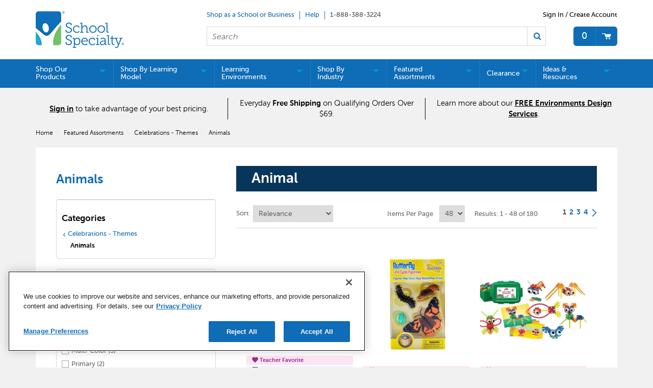

--- FILE ---
content_type: text/html;charset=UTF-8
request_url: https://www.schoolspecialty.com/specialty-shops/celebrations-themes/animals
body_size: 76219
content:


<!doctype HTML>

<!-- BEGIN CategoryNavigationDisplay.jsp -->
<script>var hasAttributes = false;</script>



<html xmlns:wairole="http://www.w3.org/2005/01/wai-rdf/GUIRoleTaxonomy#"
xmlns:waistate="http://www.w3.org/2005/07/aaa" lang="en" xml:lang="en">
	<head>
		<meta http-equiv="x-ua-compatible" content="IE=edge">
		<meta http-equiv="Content-Type" content="text/html; charset=utf-8" />
		<title>Animals | School Specialty</title>
		<meta name="description" content=""/>
		<meta name="pageIdentifier" content="Animals"/>
		<meta name="pageId" content="3074457345616747318"/>
		<meta name="pageGroup" content="Category"/>
		
			   <link rel="canonical" href="https://www.schoolspecialty.com/specialty-shops/celebrations-themes/animals" />
			<!-- Include script files --><!-- BEGIN CommonJSToInclude.jspf -->
	<script type="text/javascript" src="//cdn-4.convertexperiments.com/v1/js/100414252-100415739.js?environment=production"></script>

	<script type="text/javascript" src="//cdn.evgnet.com/beacon/schoolspecialty/production/scripts/evergage.min.js"></script>

<link href="https://fonts.googleapis.com/icon?family=Material+Icons|Material+Icons+Outlined" rel="stylesheet">
<link rel="stylesheet" href="/wcsstore/SSIB2BStorefrontAssetStore/css/styles.min.css" type="text/css" />
<link rel="stylesheet" href="https://fonts.googleapis.com/css2?family=Material+Symbols+Outlined:opsz,wght,FILL,GRAD@20..48,100..700,0..1,-50..200" />

<script type="text/javascript" src="//ajax.googleapis.com/ajax/libs/jquery/3.5.0/jquery.min.js"  crossorigin="anonymous"></script>
<link rel="stylesheet" href="//code.jquery.com/ui/1.13.2/themes/base/jquery-ui.css">
<script src="https://code.jquery.com/ui/1.13.2/jquery-ui.js"></script> 
<script type="text/javascript" src="/wcsstore/SSIB2BStorefrontAssetStore/javascript/Vendors/slick.min.js"></script>




<script type="text/javascript" charset="UTF-8" src="/wcsstore/dojo110/dojo/dojo.js" djConfig="parseOnLoad: true, isDebug: false,  modulePaths: {storetext: '/wcsstore/SSIB2BStorefrontAssetStore/'}, useCommentedJson: true,locale: 'en-us' "></script>
<script type="text/javascript" charset="UTF-8" src="/wcsstore/dojo110/dojo/dojodesktop-rwd.js" djConfig="parseOnLoad: true, isDebug: false,  modulePaths: {storetext: '/wcsstore/SSIB2BStorefrontAssetStore/'}, useCommentedJson: true,locale: 'en-us' "></script>



<meta name="CommerceSearch" content="storeId_10801" />
<meta name="viewport" content="width=device-width, initial-scale=1">


<meta property="fb:pages" content="103084983115010,936931852985065,634191060016398,1685817068371770,54879722012" />


<link rel="shortcut icon" href="/wcsstore/SSIB2BStorefrontAssetStore/images/icon-favicon.ico" mce_href="/wcsstore/SSIB2BStorefrontAssetStore/images/icon-favicon.ico"/>


<link rel="apple-touch-icon-precomposed" href="/wcsstore/SSIB2BStorefrontAssetStore/images/touch-icon-60px.png" sizes="60x60"/>
<link rel="apple-touch-icon-precomposed" href="/wcsstore/SSIB2BStorefrontAssetStore/images/touch-icon-72px.png" sizes="72x72"/>
<link rel="apple-touch-icon-precomposed" href="/wcsstore/SSIB2BStorefrontAssetStore/images/touch-icon-76px.png" sizes="76x76"/>
<link rel="apple-touch-icon-precomposed" href="/wcsstore/SSIB2BStorefrontAssetStore/images/touch-icon-114px.png" sizes="114x114"/>
<link rel="apple-touch-icon-precomposed" href="/wcsstore/SSIB2BStorefrontAssetStore/images/touch-icon-120px.png" sizes="120x120"/>
<link rel="apple-touch-icon-precomposed" href="/wcsstore/SSIB2BStorefrontAssetStore/images/touch-icon-144px.png" sizes="144x144"/>
<link rel="apple-touch-icon-precomposed" href="/wcsstore/SSIB2BStorefrontAssetStore/images/touch-icon-152px.png" sizes="152x152"/>
<!-- Google Tag Manager -->
<script>(function(w,d,s,l,i){w[l]=w[l]||[];w[l].push({'gtm.start':
new Date().getTime(),event:'gtm.js'});var f=d.getElementsByTagName(s)[0],
j=d.createElement(s),dl=l!='dataLayer'?'&l='+l:'';j.async=true;j.src=
'https://www.googletagmanager.com/gtm.js?id='+i+dl;f.parentNode.insertBefore(j,f);
})(window,document,'script','dataLayer','GTM-N366PC9');</script>
<!-- End Google Tag Manager -->
<script type="text/javascript">
	// Convert the WCParam object which contains request properties into javascript object
	var WCParamJS = {
		"storeId":'10801',
		"catalogId":'10101',
		"langId":'-1',
		"pageView":'grid',
		"orderBy":'',
		"orderByContent":'',
		"searchTerm":'',
		"homePageURL" : '/en/ssistore',
		"commandContextCurrency": "USD",
		"urlPrefixForHTTPS":"https://www.schoolspecialty.com",
		"urlPrefixForHTTP":"http://www.schoolspecialty.com",
		"wcc_integration_origin":"",
		"avToken":'fc358ed3-dee6-40ed-92ba-e8946491838a',
		"avURL":"https://api.edq.com/capture/address/v2/search?query=", 
		"avCountryCode":'usa',
		
		"userId" : '-1002'
	};
	var absoluteURL = "https://www.schoolspecialty.com/";
	var absoluteBaseURL = "";
	var imageDirectoryPath = "/wcsstore/SSIB2BStorefrontAssetStore/";
	var styleDirectoryPath = "images/colors/color1/";
	var supportPaymentTypePromotions = false;
	
	var subsFulfillmentFrequencyAttrName = "fulfillmentFrequency";
	var subsPaymentFrequencyAttrName = "paymentFrequency";
	var subsTimePeriodAttrName = "timePeriod";
	
	var storeNLS = null;
	var storeUserType = "G";
	var ios = false;
	var android = false;
	var multiSessionEnabled = true;
	
	// Store the amount of time of inactivity before a re-login is required, this value is retrieved from wc-server.xml, default is 30 mins
	var inactivityTimeout = 2700000;
	
	// Store the amount of time the inactivity warning dialog will be displayed before it closes itself, default is 20 seconds
	var inactivityWarningDialogDisplayTimer = 20000;
	
	// Store the amount of time to display a inactivity warning dialog before a re-login is required, default is 30 seconds
	var inactivityWarningDialogBuffer = 60000;
	
	// Store the timing event to display the inactivity dialog
	var inactivityTimeoutTracker = null;

	// Store the timing event to close the inactivity dialog
	var dialogTimeoutTracker = null;
	
	//browse only mode for Web Call Centre integration
	var browseOnly = false;
	
	//Summary: Returns the absolute URL to use for prefixing any Ajax URL call.
	//Description: Dojo does not handle the case where the parameters in the URL are delimeted by the "/" forward slash. Therefore, in order to
	//             workaround the issue, all AJAX requests must be done using absolute URLs rather than relative.
	//Returns: The absolute URL to use for prefixing any Ajax URL call.
	function getAbsoluteURL() {
		if (absoluteURL != "") {
			var currentURL = document.URL;
			var currentProtocol = "";
		
			if (currentURL.indexOf("://") != -1) {
				currentProtocol = currentURL.substring(0, currentURL.indexOf("://"));
			}
			
			var savedProtocol = "";
			if (absoluteURL.indexOf("://") != -1) {
				savedProtocol = absoluteURL.substring(0, absoluteURL.indexOf("://"));
			}
			
			if (currentProtocol != savedProtocol) {
				absoluteURL = currentProtocol + absoluteURL.substring(absoluteURL.indexOf("://"));
			}
		}
		
		return absoluteURL;
	}
	function getAbsoluteBaseURL() {
		if (absoluteBaseURL != "") {
			var currentURL = document.URL;
			var currentProtocol = "";
		
			if (currentURL.indexOf("://") != -1) {
				currentProtocol = currentURL.substring(0, currentURL.indexOf("://"));
			}
			
			var savedProtocol = "";
			if (absoluteBaseURL.indexOf("://") != -1) {
				savedProtocol = absoluteBaseURL.substring(0, absoluteURL.indexOf("://"));
			}
			
			if (currentProtocol != savedProtocol) {
				absoluteBaseURL = currentProtocol + absoluteBaseURL.substring(absoluteBaseURL.indexOf("://"));
			}
		}
		
		return absoluteBaseURL;
	}
	//Summary: Returns the path pointing to the shared image directory.
	//Description: In order to get the image directory path in any javascript file, this function can be used.
	//Returns: The path to reference images.
	function getImageDirectoryPath() {
		return imageDirectoryPath;
	}
	//Summary: Returns the path pointing to the directory containing color-dependant image files.
	//Description: In order to get the directory containing color-dependant image files in any javascript file, this function can be used.
	//Returns: The path to reference color-dependant image files.
	function getStyleDirectoryPath() {
		return styleDirectoryPath;
	}

	
	
	var env_currencyPattern = '¤###,###.00';
	
	
</script>

<script type="text/javascript" src="/wcsstore/SSIB2BStorefrontAssetStore/javascript/Vendors/jquery.modal.min.js"></script>
<script type="text/javascript" src="/wcsstore/SSIB2BStorefrontAssetStore/javascript/MessageHelper.js"></script>
<script type="text/javascript" src="/wcsstore/SSIB2BStorefrontAssetStore/javascript/StoreCommonUtilities.js"></script>
<script type="text/javascript" src="/wcsstore/SSIB2BStorefrontAssetStore/javascript/Responsive.js"></script>
<script type="text/javascript" src="/wcsstore/SSIB2BStorefrontAssetStore/javascript/Widgets/Search.js"></script>
<script type="text/javascript" src="/wcsstore/SSIB2BStorefrontAssetStore/javascript/Widgets/MiniShopCartDisplay/MiniShopCartDisplay.js"></script>
<script type="text/javascript" src="/wcsstore/SSIB2BStorefrontAssetStore/javascript/Widgets/Department/Department.js"></script>
<script type="text/javascript" src="/wcsstore/SSIB2BStorefrontAssetStore/javascript/Common/ShoppingActions.js"></script>
<script type="text/javascript" src="/wcsstore/SSIB2BStorefrontAssetStore/javascript/Common/ShoppingActionsServicesDeclaration.js"></script>


		<script type="text/javascript" src="/wcsstore/SSIB2BStorefrontAssetStore/javascript/UserArea/SharedUserActions_B2C.js"></script>
	

<script type="text/javascript" src="/wcsstore/Widgets-SSI/Common/javascript/WidgetCommon.js"></script>
<script type="text/javascript" src="/wcsstore/Widgets-SSI/Common/javascript/OnBehalfUtilities.js"></script>
<script type="text/javascript" src="/wcsstore/Widgets-SSI/com.ssi.commerce.store.widgets.csr.RegisteredCustomers/javascript/RegisteredCustomers.js"></script>
<script type="text/javascript" src="/wcsstore/Widgets-SSI/com.ssi.commerce.store.widgets.GlobalLogin/javascript/GlobalLogin.js"></script>
<script type="text/javascript" src="/wcsstore/SSIB2BStorefrontAssetStore/javascript/UserArea/SSIShoppingLists.js"></script>


	<script type="text/javascript" src="/wcsstore/SSIB2BStorefrontAssetStore/javascript/Common/CallCenterIntegration.js"></script>


<script>
	dojo.require("wc.service.common");
	dojo.require("dojo.number");
	dojo.require("dojo.has");
	dojo.require("dijit/InlineEditBox");
	dojo.require("dijit/form/Textarea");

</script>



<script type="text/javascript">
 //Set the default NLS to use in the store.
 if(storeNLS == null) {
	 dojo.requireLocalization("storetext", "StoreText");
	 storeNLS = dojo.i18n.getLocalization("storetext","StoreText");
 }
 initializeInactivityWarning();
 var ie6 = false;
 var ie7 = false;
 if (navigator != null && navigator.userAgent != null) {
	 ie6 = (navigator.userAgent.toLowerCase().indexOf("msie 6.0") > -1);
	 ie7 = (navigator.userAgent.toLowerCase().indexOf("msie 7.0") > -1); 
 }
 if (location.href.indexOf('UnsupportedBrowserErrorView') == -1 && (ie6 || ie7)) {
	 document.write('<meta http-equiv="Refresh" content="0;URL=/UnsupportedBrowserErrorView?catalogId=10001&amp;storeId=10801&amp;langId=-1"/>');
 }
</script>


	<script type="text/javascript" src="/wcsstore/SSIB2BStorefrontAssetStore/javascript/SSIGoogleAnalytics.js"></script>
	

<script type="text/javascript">
	let isMobile=/Android|webOS|iPhone|iPad|iPod|BlackBerry|IEMobile|Opera Mini/i.test(navigator.userAgent);
	dojo.addOnLoad(function() { 
		shoppingActionsJS.setCommonParameters('-1','10801','10101','G','$');

		var isChrome = /Chrome/.test(navigator.userAgent) && /Google Inc/.test(navigator.vendor);
		var isSafari = /Safari/.test(navigator.userAgent) && /Apple Computer/.test(navigator.vendor);

		if (isChrome || isSafari) {
			var hiddenFields = dojo.query('input[type=\"hidden\"]');
			for (var i = 0; i < hiddenFields.length; i++) {
				hiddenFields[i].autocomplete="off"
			}
		}
		if (dojo.has("ios") || dojo.has("android")){
			dojo.attr(dojo.body(),"data-wc-device","mobile");
		}		
	});
</script>


<script type="text/javascript">

	dojo.addOnLoad(initGetTimeZone);

	function initGetTimeZone() {
		// get the browser's current date and time
		var d = new Date();

		// find the timeoffset between browser time and GMT
		var timeOffset = -d.getTimezoneOffset()/60;

		// store the time offset in cookie
		var gmtTimeZone;
		if (timeOffset < 0)
			gmtTimeZone = "GMT" + timeOffset;
		else if (timeOffset == 0)
			gmtTimeZone = "GMT";
		else
			gmtTimeZone = "GMT+" + timeOffset;
		setCookie("WC_timeoffset", gmtTimeZone, {path: "/", domain: cookieDomain});
	}
</script>

<!-- END CommonJSToInclude.jspf -->
		<script type="text/javascript" src="/wcsstore/SSIB2BStorefrontAssetStore/javascript/CommonContextsDeclarations.js"></script>
		<script type="text/javascript" src="/wcsstore/SSIB2BStorefrontAssetStore/javascript/CommonControllersDeclaration.js"></script>
		<script type="text/javascript" src="/wcsstore/SSIB2BStorefrontAssetStore/javascript/Widgets/collapsible.js"></script>
		<script type="text/javascript" src="/wcsstore/SSIB2BStorefrontAssetStore/javascript/Widgets/QuickInfo/QuickInfo.js"></script>
		<script type="text/javascript" src="/wcsstore/SSIB2BStorefrontAssetStore/javascript/Widgets/ShoppingList/ShoppingList.js"></script>
		<script type="text/javascript" src="/wcsstore/SSIB2BStorefrontAssetStore/javascript/Widgets/ShoppingList/ShoppingListServicesDeclaration.js"></script>
		
		<script type="text/javascript">
			dojo.addOnLoad(function() { 
				
				shoppingActionsServicesDeclarationJS.setCommonParameters('-1','10801','10101');
				});
			
		</script>
	
<script>(window.BOOMR_mq=window.BOOMR_mq||[]).push(["addVar",{"rua.upush":"false","rua.cpush":"true","rua.upre":"false","rua.cpre":"false","rua.uprl":"false","rua.cprl":"false","rua.cprf":"false","rua.trans":"SJ-0e3788ba-32ac-4b9c-b94e-2ee7fcb1ccd6","rua.cook":"false","rua.ims":"false","rua.ufprl":"false","rua.cfprl":"true","rua.isuxp":"false","rua.texp":"norulematch","rua.ceh":"false","rua.ueh":"false","rua.ieh.st":"0"}]);</script>
                              <script>!function(e){var n="https://s.go-mpulse.net/boomerang/";if("False"=="True")e.BOOMR_config=e.BOOMR_config||{},e.BOOMR_config.PageParams=e.BOOMR_config.PageParams||{},e.BOOMR_config.PageParams.pci=!0,n="https://s2.go-mpulse.net/boomerang/";if(window.BOOMR_API_key="5ESBS-AQYCS-3YAFK-SQRWF-WRQN7",function(){function e(){if(!o){var e=document.createElement("script");e.id="boomr-scr-as",e.src=window.BOOMR.url,e.async=!0,i.parentNode.appendChild(e),o=!0}}function t(e){o=!0;var n,t,a,r,d=document,O=window;if(window.BOOMR.snippetMethod=e?"if":"i",t=function(e,n){var t=d.createElement("script");t.id=n||"boomr-if-as",t.src=window.BOOMR.url,BOOMR_lstart=(new Date).getTime(),e=e||d.body,e.appendChild(t)},!window.addEventListener&&window.attachEvent&&navigator.userAgent.match(/MSIE [67]\./))return window.BOOMR.snippetMethod="s",void t(i.parentNode,"boomr-async");a=document.createElement("IFRAME"),a.src="about:blank",a.title="",a.role="presentation",a.loading="eager",r=(a.frameElement||a).style,r.width=0,r.height=0,r.border=0,r.display="none",i.parentNode.appendChild(a);try{O=a.contentWindow,d=O.document.open()}catch(_){n=document.domain,a.src="javascript:var d=document.open();d.domain='"+n+"';void(0);",O=a.contentWindow,d=O.document.open()}if(n)d._boomrl=function(){this.domain=n,t()},d.write("<bo"+"dy onload='document._boomrl();'>");else if(O._boomrl=function(){t()},O.addEventListener)O.addEventListener("load",O._boomrl,!1);else if(O.attachEvent)O.attachEvent("onload",O._boomrl);d.close()}function a(e){window.BOOMR_onload=e&&e.timeStamp||(new Date).getTime()}if(!window.BOOMR||!window.BOOMR.version&&!window.BOOMR.snippetExecuted){window.BOOMR=window.BOOMR||{},window.BOOMR.snippetStart=(new Date).getTime(),window.BOOMR.snippetExecuted=!0,window.BOOMR.snippetVersion=12,window.BOOMR.url=n+"5ESBS-AQYCS-3YAFK-SQRWF-WRQN7";var i=document.currentScript||document.getElementsByTagName("script")[0],o=!1,r=document.createElement("link");if(r.relList&&"function"==typeof r.relList.supports&&r.relList.supports("preload")&&"as"in r)window.BOOMR.snippetMethod="p",r.href=window.BOOMR.url,r.rel="preload",r.as="script",r.addEventListener("load",e),r.addEventListener("error",function(){t(!0)}),setTimeout(function(){if(!o)t(!0)},3e3),BOOMR_lstart=(new Date).getTime(),i.parentNode.appendChild(r);else t(!1);if(window.addEventListener)window.addEventListener("load",a,!1);else if(window.attachEvent)window.attachEvent("onload",a)}}(),"".length>0)if(e&&"performance"in e&&e.performance&&"function"==typeof e.performance.setResourceTimingBufferSize)e.performance.setResourceTimingBufferSize();!function(){if(BOOMR=e.BOOMR||{},BOOMR.plugins=BOOMR.plugins||{},!BOOMR.plugins.AK){var n="true"=="true"?1:0,t="",a="aoioykaxfmes42lkiy3a-f-9ef233d58-clientnsv4-s.akamaihd.net",i="false"=="true"?2:1,o={"ak.v":"39","ak.cp":"1903480","ak.ai":parseInt("1274401",10),"ak.ol":"0","ak.cr":11,"ak.ipv":4,"ak.proto":"h2","ak.rid":"cebdfd15","ak.r":47376,"ak.a2":n,"ak.m":"a","ak.n":"essl","ak.bpcip":"3.144.236.0","ak.cport":32876,"ak.gh":"23.200.85.107","ak.quicv":"","ak.tlsv":"tls1.3","ak.0rtt":"","ak.0rtt.ed":"","ak.csrc":"-","ak.acc":"","ak.t":"1768572470","ak.ak":"hOBiQwZUYzCg5VSAfCLimQ==WNh7M+xtPr0wrq7WzOLwdi7ih3Xse+2LKF89hnECKNk32gv9AI9cGVAYTKNmBjnmGxaVc/5bP+nanpU3HDujAAjTENcvSapgDJ6/sYhEF9C+9U7UqW8Np+X6PaeuVwxMQAnZKNPa9scPwOHntAf3L0F34QqL78GP0L1SFy/yk2yUtBv0sYBRVpzLdhIxSDIqBzzKhlH+krmxswoHwxsKwQaNnUWDa5w/hfsCvgdgh35VNbAserUaEInoDdfHu+6almGu3KmepuM4v34jEj0cn5L285K9uX0iGeTp2voGidG68vtzSIjIBEb62nZ0US/ZAVjGyz+sD8U+37g5Oqtd4o2Am5ilZyG+JMzay8rntn6OscVqVxl4xQq9UhQJEPFr583gukIsRGaDeL39s5mJJKLy2TgyDWr182+RTXkFda4=","ak.pv":"5","ak.dpoabenc":"","ak.tf":i};if(""!==t)o["ak.ruds"]=t;var r={i:!1,av:function(n){var t="http.initiator";if(n&&(!n[t]||"spa_hard"===n[t]))o["ak.feo"]=void 0!==e.aFeoApplied?1:0,BOOMR.addVar(o)},rv:function(){var e=["ak.bpcip","ak.cport","ak.cr","ak.csrc","ak.gh","ak.ipv","ak.m","ak.n","ak.ol","ak.proto","ak.quicv","ak.tlsv","ak.0rtt","ak.0rtt.ed","ak.r","ak.acc","ak.t","ak.tf"];BOOMR.removeVar(e)}};BOOMR.plugins.AK={akVars:o,akDNSPreFetchDomain:a,init:function(){if(!r.i){var e=BOOMR.subscribe;e("before_beacon",r.av,null,null),e("onbeacon",r.rv,null,null),r.i=!0}return this},is_complete:function(){return!0}}}}()}(window);</script></head>
		
	<body>
		<!-- BEGIN CommonJSPFToInclude.jspf --><!-- BEGIN ProgressBar.jspf -->
<div id="progress_bar_dialog" dojoType="dijit.Dialog" style="display: none;">
	<div id="progress_bar">
		<div id="loading_popup">
			<div class="top_left" id="WC_StoreCommonUtilities_div_1"><img src="/wcsstore/SSIB2BStorefrontAssetStore/images/colors/color1/transparent.gif" alt="No image available"/></div>
		        <div class="top_right" id="WC_StoreCommonUtilities_div_2"><img src="/wcsstore/SSIB2BStorefrontAssetStore/images/colors/color1/transparent.gif" alt="No image available"/></div>
		        <div class="header" id="WC_StoreCommonUtilities_div_3"></div>
		        <div class="bodyarea" id="WC_StoreCommonUtilities_div_4">
				<div class="bodycontent" id="WC_StoreCommonUtilities_div_5">
					<img src="/wcsstore/SSIB2BStorefrontAssetStore/images/colors/color1/loading.gif" width="44" height="44" border="0" alt="Your request is being processed."/>
			        </div>
			</div>
			<div class="footer" id="WC_StoreCommonUtilities_div_6">
				 <div class="bot_left" id="WC_StoreCommonUtilities_div_7"></div>
				 <div class="bot_right" id="WC_StoreCommonUtilities_div_8"></div>
			</div>
		</div>
	</div>
</div>
<!-- END ProgressBar.jspf --><!-- Google Tag Manager (noscript) -->
<noscript><iframe src="https://www.googletagmanager.com/ns.html?id='GTM-N366PC9'"
height="0" width="0" style="display:none;visibility:hidden"></iframe></noscript>
<!-- End Google Tag Manager (noscript) --><!-- BEGIN MessageDisplay.jspf -->

<span class="spanacce" style="display:none" id="MessageArea_ACCE_Title">Message Dialog</span>
<div id="MessageArea" class="store_message" role="alert" aria-labelledby="MessageArea_ACCE_Title">
	<div id="msgpopup_content_wrapper" class="content">
		<a id="clickableErrorMessageImg" role="button" class="close tlignore" href="JavaScript:MessageHelper.hideMessageArea();" title="Close">
			<div class="close_text">Close</div>
			<div class="close_icon"></div>
			<div class="clear_float"></div>
		</a>
		
		<div class="clear_float"></div>
		
		<div class="message">
			<div class="message_icon">
				<img id="error_icon" style="display:none;" class="error_icon" src="/wcsstore/SSIB2BStorefrontAssetStore/images/colors/color1/error_icon.png" alt=""/>
				<img id="success_icon" style="display:none;" class="error_icon" src="/wcsstore/SSIB2BStorefrontAssetStore/images/colors/color1/success_icon.png" alt=""/>
				<img id="warning_icon" style="display:none;" class="warning_icon" src="/wcsstore/SSIB2BStorefrontAssetStore/images/colors/color1/warning_icon.png" alt=""/>
			</div>
			<div class="message_text" role="region" aria-required="true" aria-labelledby="MessageArea">
				<span id="ErrorMessageText">
					
				</span>
			</div>
			<div class="clear_float"></div>
		</div>		
	</div>
</div>
<span class="spanacce" id="ariaMessage_ACCE_Label" style="display:none">Display Update Message</span>
<span class="spanacce" role="region" aria-labelledby="ariaMessage_ACCE_Label" id="ariaMessage" aria-live="assertive" aria-atomic="true" aria-relevant="additions"></span>
<!-- END MessageDisplay.jspf -->

	<div id="widget_product_comparison_popup" dojoType="dijit.Dialog" closeOnTimeOut="false" title="Product Comparison" style="display:none">
		<div class="widget_product_comparison_popup widget_site_popup">													
			<!-- Top Border Styling -->
			<div class="top">
				<div class="left_border"></div>
				<div class="middle"></div>
				<div class="right_border"></div>
			</div>
			<div class="clear_float"></div>
			<!-- Main Content Area -->
			<div class="middle">
				<div class="content_left_border">
					<div class="content_right_border">
						<div class="content">
							<div class="header">
								<span>Product Comparison</span>
								<a id="ComparePopupClose" class="close" href="javascript:void(0);" onclick="dijit.byId('widget_product_comparison_popup').hide();" title="CLOSE"></a>
								<div class="clear_float"></div>
							</div>
							<div class="body">
								The maximum number of products that can be compared is 4. Please refine your selection.
							</div>
							
							<div class="footer">
								<div class="button_container ">
									<a id="ComparePopupOK" class="button_primary" tabindex="0" href="javascript:void(0);" onclick="dijit.byId('widget_product_comparison_popup').hide();" title="OK">
										<div class="left_border"></div>
										<div class="button_text">OK</div>
										<div class="right_border"></div>
									</a>
									<div class="clear_float"></div>
								</div>
								
							</div>
							<div class="clear_float"></div>
						<!-- End content Section -->
						</div>
					<!-- End content_right_border -->
					</div>
				<!-- End content_left_border -->
				</div>
			</div>
			<div class="clear_float"></div>
			<!-- Bottom Border Styling -->
			<div class="bottom">
				<div class="left_border"></div>
				<div class="middle"></div>
				<div class="right_border"></div>
			</div>
			<div class="clear_float"></div>
		</div>
	</div>


<div id="inactivityWarningPopup" dojoType="dijit.Dialog" title="Inactivity Warning Dialog" style="display:none;">
	<div class="widget_site_popup">
		<div class="top">
			<div class="left_border"></div>
			<div class="middle"></div>
			<div class="right_border"></div>
		</div>
		<div class="clear_float"></div>
		<div class="middle">
			<div class="content_left_border">
				<div class="content_right_border">
					<div class="content">
						<a role="button" id="inactivityWarningPopup_close" class="close_acce" title="CLOSE" href="javascript:void(0);" onclick="closeInactivityWarningDialog();"><img role="button" onmouseover="this.src='/wcsstore/SSIB2BStorefrontAssetStore/images/colors/color1/close_hover.png'" onmouseout="this.src='/wcsstore/SSIB2BStorefrontAssetStore/images/colors/color1/close_normal.png'" src="/wcsstore/SSIB2BStorefrontAssetStore/images/colors/color1/close_normal.png" class="closeImg" alt="CLOSE"/></a>
						<div class="clear_float"></div>
						<div id="inactivityWarningPopup_body" class="body">
							<div class="message_icon left">
								<img class="error_icon" src="/wcsstore/SSIB2BStorefrontAssetStore/images/colors/color1/warning_icon.png" alt="Warning">
							</div>
							
							
							<div class="message_text left">
							Your session has timed out due to inactivity. Please login again to access the site.
							</div>
							<div class="clear_float"></div>
						</div>
						<div class="footer">
							<div class="button_container">
								<a role="button" aria-labelledby="inactivityWarningPopupOK_Label" id="inactivityWarningPopupOK" href="javascript:void(0);" onclick="closeInactivityWarningDialog();" class="button_primary">
									<div class="left_border"></div>
									<div id="inactivityWarningPopupOK_Label" class="button_text">OK</div>
									<div class="right_border"></div>
								</a>
								<div class="clear_float"></div>
							</div>
							<div class="clear_float"></div>
						</div>
						<div class="clear_float"></div>
					</div>
				</div>
			</div>
		</div>
		<div class="clear_float"></div>
		<div class="bottom">
			<div class="left_border"></div>
			<div class="middle"></div>
			<div class="right_border"></div>
		</div>
		<div class="clear_float"></div>
	</div>
</div>
	
	<script type="text/javascript">
		dojo.addOnLoad(function() {
			
			
			//handle Ajax global login
			var showMergeCartError = dojo.cookie("MERGE_CART_FAILED_SHOPCART_THRESHOLD");
			if (showMergeCartError == "1") {
				setCookie("MERGE_CART_FAILED_SHOPCART_THRESHOLD", null, {expires: -1, path: "/", domain: cookieDomain});
				
				MessageHelper.setMessage("MERGE_CART_FAILED_SHOPCART_THRESHOLD", "Your cart failed to merge with the existing items from your account. Review the items in your cart before proceeding to checkout.");
				MessageHelper.displayErrorMessage(MessageHelper.messages["MERGE_CART_FAILED_SHOPCART_THRESHOLD"]);
			}
		});
	</script>
	<!-- END CommonJSPFToInclude.jspf -->
			<script type="text/javascript">
<!--
googleAnalyticsJS.gaPageViewTag("'" + document.title + "'","category");
//--> 
</script>
		<script type="text/javascript">
			<!-- Initializes the undo stack. This must be called from a <script>  block that lives inside the <body> tag to prevent bugs on IE. -->
			dojo.require("dojo.back");
			dojo.back.init();
			dojo.addOnLoad(function(){
				shoppingActionsJS.initCompare('');
				QuickInfoJS.setOrgId(-2000);
			});
		</script>

		<!-- Begin Page -->
		<div id="IntelligentOfferMainPartNumber" style="display:none;">Celebrations-Themes-Animals</div>
		<!-- BEGIN LayoutPreviewSetup.jspf--><!-- layoutPreviewLayoutId/Name/Default needs to be set before calling widgetImport  --><!-- END LayoutPreviewSetup.jspf-->
	
		<div id="page">
			<!-- Header Start --><!-- BEGIN Header.jsp -->
<div id="headerWrapper">
	

	<div id="shoppingListItemAddedPopup" dojoType="dijit.Dialog" style="display:none;" title="This item has been successfully added to your list.">
		<div class="widget_site_popup">
													
			<!-- Top Border Styling -->
			<div class="top">
				<div class="left_border"></div>
				<div class="middle"></div>
				<div class="right_border"></div>
			</div>
			<div class="clear_float"></div>
			<!-- Main Content Area -->
			<div class="middle">
				<div class="content_left_border">
					<div class="content_right_border">
						<div class="content">
							<div class="header">
								<span>This item has been successfully added to your list.</span>
								<a role="button" id="shoppingListItemAddedClose" href="javascript:ShoppingListDialogJS.close();" class="close tlignore" title="Close" aria-label="Close" ></a>
								<div class="clear_float"></div>
							</div>
							
								<div class="product">
									<div class="product_image">
										<img id="shoppingListItemAddedImg" alt=""/>
									</div>
									<div id="shoppingListItemAddedName" class="product_name"></div>
									<div class="clear_float"></div>
								</div>
							
							<div class="footer">
								<div class="button_container ">
									<a id="shoppingListItemAddedContinue" href="javascript:ShoppingListDialogJS.close();" class="button_primary tlignore" title="Continue Shopping">
										<div class="left_border"></div>
										<div class="button_text">Continue Shopping</div>
										<div class="right_border"></div>
									</a>
									<div class="clear_float"></div>
								</div>
								
							</div>
							<div class="clear_float"></div>
						<!-- End content Section -->
						</div>
					<!-- End content_right_border -->
					</div>
				<!-- End content_left_border -->
				</div>
			</div>
			<div class="clear_float"></div>
			<!-- Bottom Border Styling -->
			<div class="bottom">
				<div class="left_border"></div>
				<div class="middle"></div>
				<div class="right_border"></div>
			</div>
			<div class="clear_float"></div>
		</div>
	</div>

	
	<script src="/wcsstore/SSIB2BStorefrontAssetStore/javascript/Analytics.js"></script>
	<script src="https://apis.google.com/js/platform.js" async defer></script>
	<script>
	dojo.addOnLoad(function() {
		if(typeof(analyticsJS) != 'undefined' && analyticsJS != null){
			analyticsJS.storeId = "10801";
			analyticsJS.catalogId = "10101";
			analyticsJS.loadShopCartHandler();
			analyticsJS.loadPagingHandler();
			analyticsJS.loadProductQuickInfoHandler();
			analyticsJS.loadStoreLocatorPageViews();
			analyticsJS.loadWishlistHandler();
			dojo.require("wc.analytics.CoremetricsEventListener");
			(new wc.analytics.CoremetricsEventListener()).load(false);
		}
	});
	</script>

<script>var isGuest = true;</script>

<script>
	// Convert the WCParam object which contains request properties into javascript object for CSR
	var CSRWCParamJS = {
		"env_shopOnBehalfSessionEstablished" : 'false',
		"env_shopOnBehalfEnabled_CSR" : ''
	};
</script>

<script src="/wcsstore/SSIB2BStorefrontAssetStore/javascript/Widgets/header.js"></script>


<div id="header" role="banner">
	<div id="sidebarOverlay" style="display: none"></div>
	<div id="headerRow1">
		<div id="logo">
			<!-- BEGIN ContentRecommendation.jsp --><!-- JSPs References: HomePage.jsp, BundleDisplay.jsp , CategoryNavigationDisplay.jsp, CompareProductsDisplay.jsp
					  DynamicKitDisplay.jsp, PackageDisplay.jsp, ProductDisplay.jsp, 
					  SearchResultDisplay.jsp, SubCategoryPage.jsp, TopCategoryPage.jsp
					   , Footer.jsp , OrderCancelNotify.jsp , OrderCreateNotify.jsp
					  OrderShipmentNotify.jsp, AccountActivationNotify.jsp, PasswordChangeNotify.jsp,
					  PasswordResetNotify.jsp, WishlistCreateNotify.jsp,  LandingPage.jsp, 	
					  ShippingDetailDisplay.jsp, ShopCartDisplay.jsp, StaticContent, 
					  Static JSPs, Footer_UI.jsp, Header_UI.jsp, ProductDescription_UI.jsp  
					  UserTime--><!-- BEGIN ContentRecommendation_UI.jspf -->
			<div id="contentRecommendationWidget_HeaderStoreLogo_Content" class="contentRecommendationWidget" >
				
				<div dataci_toolbar="_espot" class="background-true border-false" dataci_espot ="_HeaderStoreLogo_Content" id="ci_espot__HeaderStoreLogo_Content">
					<!-- BEGIN Content_UI.jspf -->
<div class="left_espot">
	
	
					<style>
#facet_3074457345616678169665067328397108101_5_3074457345618259682_3074457345618287696,
  #facet_3074457345616678169665067328397108101_4_3074457345618259682_3074457345618263561,
  #facetLabel_3074457345616678169665066328397108101,
  #filter_3074457345616678169665066328397108101 .filter_option span:first-of-type{
    display: none !important;
  }
</style>
<style>
@media screen and (max-width: 600px){
#quickLink5 {
  display: block !important;
}
}
#quickLinksBar>li>a.international-link {
border-right: 1px solid #00a9cc;
color: #00a9cc;
}
  /* B2B Sale Facet */
  #facet_3074457345616678169665066328397108101_5_3074457345618259682_3074457345618288749,
  #facet_3074457345616678169665066328397108101_4_3074457345618259682_3074457345618263561,
  #facetLabel_3074457345616678169665067328397108101,
  #filter_3074457345616678169665067328397108101 .filter_option span:first-of-type {
    display: none !important;
  }

  #facet_3074457345616678169665067328397108101_5_3074457345618259682_3074457345618288749 .facetCountContainer:before,
  #facet_3074457345616678169665067328397108101_4_3074457345618259682_3074457345618263561 .facetCountContainer:before, 
  #filter_3074457345616678169665067328397108101 .filter_option:before {
    content: 'Sale ';
  }


  /*#wc_widget_RefreshArea_0>#departmentsMenu>li:nth-child(2){
   display:none;
  }*/
  .product_listing_container .grid_mode .product>.product_image {
    width: 100%;
  }
  /*.product_listing_container .item_notices {
    display: none;
  }*/
  .product_image .RibbonAdDefault.Adapted---Inclusive {
    padding-left: 25px;
    background-color: rgba(145,138,209,.75);
  }
  .product_image .RibbonAdDefault.Adapted---Inclusive:before {
    position: absolute;
    left: 5px;
    content: url("/wcsstore/SSIB2BStorefrontAssetStore/images/icons/ssi-ribbon_inclusion.png");
  }

</style>
<a href="/">
<img src="/wcsstore/SSIB2BStorefrontAssetStore/images/logos/ssi-main-logo.png" alt="School Specialty Header Logo">
</a>
				
	
</div>

<!-- END Content_UI.jspf -->
				</div>
			</div>
		<!-- END ContentRecommendation_UI.jspf --><!-- END ContentRecommendation.jsp -->
		</div>
		<ul id="quickLinksBar" class="quickLinkMob">
			
			<li id="quickLink2">	
				<a class="shopAsUserMob" href="/select-user">Shop as a School or Business</a>
			</li>
			
				<li id="quickLink1">					
					 
							<a class="shopInCanada" href="https://www.schoolspecialty.ca">Shop in Canada</a>
						
				</li>
			
			<li id="quickLink10">	
				<a class="international-link" href="/er-shipping-policy#international">International</a>
			</li>
			
				<li id="quickLink8">				
					<a class="help-link" href="/help-faq">Help </a>
				</li>
			
			<li id="quickLink4">
				<a id="contactQuickLink" href="tel:1-888-388-3224"><span>1-888-388-3224</span></a>
			</li>
			
			<li id="quickLink5">
				<!-- BEGIN GlobalLogin.jsp --><!-- BEGIN GlobalLogin_Data.jspf -->

<input type="hidden" id="punchOutUserType" value="" />
<!-- END GlobalLogin_Data.jspf -->

<script type="text/javascript" src="/wcsstore/Widgets-SSI/com.ssi.commerce.store.widgets.GlobalLogin/javascript/GlobalLoginControllers.js"></script>
<script type="text/javascript" src="/wcsstore/Widgets-SSI/com.ssi.commerce.store.widgets.GlobalLogin/javascript/GlobalLogin.js"></script>
<script type="text/javascript" src="/wcsstore/Widgets-SSI/com.ssi.commerce.store.widgets.GlobalLogin/javascript/GlobalLoginShopOnBehalf.js"></script>
<script type="text/javascript" src="/wcsstore/Widgets-SSI/com.ssi.commerce.store.widgets.GlobalLogin/javascript/GlobalLoginActions.js"></script>
<script type="text/javascript" src="/wcsstore/Widgets-SSI/com.ssi.commerce.store.widgets.GlobalLogin/javascript/GlobalLoginServicesDeclarations.js"></script>

<script type="text/javascript">
	dojo.addOnLoad(function() {
		GlobalLoginJS.setCommonParameters('-1','10801','10101');																		
		GlobalLoginJS.initGlobalLoginUrl('GlobalLogin_controller', getAbsoluteURL() + 'GlobalLoginView?langId=-1&amp;storeId=10801&amp;catalogId=10101&amp;ajaxStoreImageDir=%2fwcsstore%2fSSIB2BStorefrontAssetStore%2f');		
		GlobalLoginJS.initGlobalLoginUrl('GlobalLogin_SignIn_controller', getAbsoluteURL() + 'GlobalLoginSignInView?langId=-1&amp;storeId=10801&amp;catalogId=10101&amp;ajaxStoreImageDir=%2fwcsstore%2fSSIB2BStorefrontAssetStore%2f');
		GlobalLoginShopOnBehalfJS.setBuyerSearchURL('/wcs/resources/store/10801/person?q=usersICanAdmin');
		GlobalLoginShopOnBehalfJS.setControllerURL('GlobalLoginShopOnBehalfDisplayView?langId=-1&storeId=10801&catalogId=10101&ajaxStoreImageDir=%2fwcsstore%2fSSIB2BStorefrontAssetStore%2f');
	});			
</script>

<script type="text/javascript">
	dojo.addOnLoad(function() {
		GlobalLoginJS.registerWidget('Header_GlobalLogin');
		GlobalLoginShopOnBehalfJS.registerShopOnBehalfPanel('Header_GlobalLogin_WC_B2B_ShopOnBehalf', 'Header_GlobalLogin_WC_B2B_ShopForSelf');
	});
</script>
		
<!-- BEGIN GlobalLoginSignIn_UI.jspf -->
<script type="text/javascript">
	dojo.addOnLoad(function(){		
			
		
		MessageHelper.setMessage("GLOBALLOGIN_SIGN_IN_ERROR_2000", "Type a username in the Username field.");
		MessageHelper.setMessage("GLOBALLOGIN_SIGN_IN_ERROR_2010", "Either the username or password entered is incorrect. Enter the information again.");	
		MessageHelper.setMessage("GLOBALLOGIN_SIGN_IN_ERROR_2020", "Either the username or password entered is incorrect. Enter the information again.");
		MessageHelper.setMessage("GLOBALLOGIN_SIGN_IN_ERROR_2030", "Either the username or password entered is incorrect. Enter the information again.");	
		MessageHelper.setMessage("GLOBALLOGIN_SIGN_IN_ERROR_2110", "Your account has been disabled. Contact the administrator for your organization or the store to enable your account.");
		MessageHelper.setMessage("GLOBALLOGIN_SIGN_IN_ERROR_2300", "Wait a few seconds before attempting to sign in again.");	
		MessageHelper.setMessage("GLOBALLOGIN_SIGN_IN_ERROR_2400", "Your organization is locked. You cannot sign in at this time. Contact the store for further information.");
		MessageHelper.setMessage("GLOBALLOGIN_SIGN_IN_ERROR_2410", "You do not have the proper authority to sign in. Contact the store for further information.");	
		MessageHelper.setMessage("GLOBALLOGIN_SIGN_IN_ERROR_2420", "Your registration request has been received.  Your account is waiting for approval. Until your account has been approved, you cannot log on.");
		MessageHelper.setMessage("GLOBALLOGIN_SIGN_IN_ERROR_2430", "Your password has been reset. Retrieve the temporary password from your email and sign in again.");	
		MessageHelper.setMessage("GLOBALLOGIN_SIGN_IN_ERROR_2440", "Your account registration is not approved. Contact our store for assistance.");
		MessageHelper.setMessage("GLOBALLOGIN_SIGN_IN_ERROR_2450", "Your account is not activated. Check your email to activate your account. If you already activated your account, contact our store for assistance.");
		MessageHelper.setMessage("GLOBALLOGIN_SIGN_IN_ERROR_2340", "You are not allowed to login from an external network.");		
		MessageHelper.setMessage("GLOBALLOGIN_SIGN_IN_ERROR_INVALID_COOKIE", "Your browser has expired cookies. Please close and reopen the browser to try again.");	
		MessageHelper.setMessage("GLOBALLOGIN_SIGN_IN_ERROR_NETWORK_ISSUE", "Network issue, please try again.");
		MessageHelper.setMessage("GLOBALLOGIN_SIGN_IN_ERROR_2490", "Due to unsuccessful password attempts, you will be unable to sign in.  Reset your password or contact your Customer Service Representative for assistance.");		
		
		MessageHelper.setMessage("CONTACT_US_LINK", "https://help.schoolspecialty.com/s/contact-support");	
	});
</script>


				<a href="javascript:GlobalLoginJS.goToB2CLogonPageWithRedirectUrl('/LogonForm?catalogId=10101&langId=-1&storeId=10801')" id="Header_GlobalLogin_signInQuickLink" tabIndex="0" class="panelLinkSelected mobileHidden" aria-label="Sign In / Create Account">Sign In / Create Account
				</a>
			
		<a href="javascript:GlobalLoginJS.InitHTTPSecure('Header_GlobalLogin');" id="Header_GlobalLogin_signInQuickLink" tabIndex="0" class="panelLinkSelected mobileVisible" aria-label="Sign In / Create Account">Sign In / Create Account
		</a>
	

<div dojoType="wc.widget.RefreshArea" class="GlobalLoginWidgetAlt" widgetId="Header_GlobalLogin" id="Header_GlobalLogin" controllerId="GlobalLogin_SignIn_controller" role="region" aria-label="Sign In Drop Down Panel" ariaMessage="Global Login Display Updated"
   data-toggle-control="Header_GlobalLogin_signInQuickLink">
</div>

<!-- END GlobalLoginSignIn_UI.jspf --><!-- END GlobalLogin.jsp -->	
			</li>
			
		</ul>
		<div class="miniCartNotificationsContainer">
			
			<div id="miniCart">
				
<span id="MiniShoppingCart_Label" class="spanacce" aria-hidden="true">Current Order</span>
<div id="MiniShoppingCart" dojoType='wc.widget.RefreshArea' widgetId='MiniShoppingCart' controllerId='MiniShoppingCartController' ariaMessage='Current Order Display Updated' ariaLiveId='ariaMessage' role='region'  aria-labelledby="MiniShoppingCart_Label">
	
<a id="widget_minishopcart" href="#" role="button"
		onclick="javascript:toggleMiniShopCartDropDown('widget_minishopcart','quick_cart_container','orderItemsList');"
		onKeyPress="javascript:toggleMiniShopCartDropDownEvent(event,'widget_minishopcart','quick_cart_container','orderItemsList');"
		aria-label="Shopping Cart">
	<span class="cart-icon"></span>
	<span id="minishopcart_total" >
		<div class="loader"> </div>
	</span>
</a>

<div id="placeHolder"></div>
<div id="MiniShopCartProductAdded">
	<div id="MiniShopCartProductAddedWrapper" style="display:none;" aria-labelledby="cartDropdownMessage">
		<div id="widget_minishopcart_popup_1">
			<div id="cartDropdown">
				<div id="cartDropdownMessage" class="quick-cart-header">
					<span class="quick-cart-msg">Added to cart:</span>
					<a id="MiniShopCartCloseButton_2" href="javascript:dijit.byId('MiniShopCartProductAdded').hide();" class="closeButton"><span class="closeText">Close</span></a>
				</div>
				<div class="content">
					<div class="products added">
						
					</div>
				</div>
				<div class="footer">
				   	<a  class="secondary_button" id="ContinueShoppingButton" href="javascript:dijit.byId('MiniShopCartProductAdded').hide();" class="basicButton">
						<span>Continue Shopping</span>
			        </a>
					<a class="primary_button" id="GotoCartButton2" href="/RESTOrderCalculate?calculationUsageId=-1&amp;hideMissingPriceError=true&amp;catalogId=10101&amp;doConfigurationValidation=Y&amp;updatePrices=1&amp;orderId=.&amp;langId=-1&amp;storeId=10801&amp;errorViewName=AjaxOrderItemDisplayView&amp;URL=%2FAjaxOrderItemDisplayView" class="primary_button">
						<span>Go to Cart</span>
					</a>
				</div>
			</div>
		</div>
	</div>
</div>


</div>

<div id ="MiniShopCartContents" dojoType="wc.widget.RefreshArea" widgetId="MiniShopCartContents" controllerId="MiniShopCartContentsController" aria-labelledby="MiniShoppingCart_Label">
</div>

<script type="text/javascript">
  dojo.addOnLoad(function() {
		var passwordForm = document.getElementById("WC_PasswordUpdateForm_div_1");
  		var miniCartContent = "false";
  		var enableToLoad = "true";
		if (miniCartContent == "true" || miniCartContent == true || passwordForm != null){
			setMiniShopCartControllerURL(getAbsoluteURL()+'MiniShopCartDisplayView?storeId=10801&catalogId=10101&langId=-1&miniCartContent=true');			
			wc.render.getRefreshControllerById("MiniShopCartContentsController").url = getAbsoluteURL()+'MiniShopCartDisplayView?storeId=10801&catalogId=10101&langId=-1&page_view=dropdown&miniCartContent=true';
		}else{
			setMiniShopCartControllerURL(getAbsoluteURL()+'MiniShopCartDisplayView?storeId=10801&catalogId=10101&langId=-1');
			wc.render.getRefreshControllerById("MiniShopCartContentsController").url = getAbsoluteURL()+'MiniShopCartDisplayView?storeId=10801&catalogId=10101&langId=-1&page_view=dropdown';
		}
		
		//var currentUserId = getCookieName_BeginningWith("WC_USERACTIVITY_").split("WC_USERACTIVITY_")[1];
		//if(dojo.byId('MiniShoppingCart') != null && !multiSessionEnabled && (enableToLoad == "true" || enableToLoad == true) && passwordForm == null && currentUserId != '-1002'){
		
				loadMiniCart(null,null);
			
	});
</script>

			</div>
		</div>
		<div id="siteSearch">
			<!-- BEGIN Search.jsp -->

		<meta name="CommerceSearch" content="storeId_10801" /> 
	

<script>
require(["dojo/domReady!"], function() {
	SearchJS.init();
	SearchJS.setCachedSuggestionsURL("SearchComponentCachedSuggestionsView?langId=-1&storeId=10801&catalogId=10101");
	SearchJS.setAutoSuggestURL("SearchComponentAutoSuggestView?langId=-1&storeId=10801&catalogId=10101");
	document.forms["searchBox"].action = getAbsoluteURL() + "SearchDisplay";
});
var staticContent = [];
var staticContentHeaders = [];
</script>	


<a id="searchButton" href="#" role="button" data-toggle="searchBar" aria-label="Search" title="Search" ><span id="searchButton_ACCE_Label" class="spanacce">Search</span></a>

<div id="searchBar" data-parent="header" role="search">
	
	<form id="searchBox" name="CatalogSearchForm" method="get" action="/SearchDisplay">
		<input name="categoryId" id="categoryId" type="hidden"/>
		<input name="storeId" value="10801" type="hidden"/>
		<input name="catalogId" value="10101" type="hidden"/>
		<input name="langId" value="-1" type="hidden"/>
		<input name="sType" value="SimpleSearch" type="hidden"/>
		<input name="resultCatEntryType" value="2" type="hidden"/>
		
		<input name="showResultsPage" value="true" type="hidden"/>
		<input name="searchSource" value="Q" type="hidden"/>
		<input name="pageView" value="grid" type="hidden"/>
		<input name="beginIndex" value="0" type="hidden"/>
		<input name="pageSize" value="48" type="hidden"/>

		<div id="searchTermWrapper"><label id="searchFormLabel" for="SimpleSearchForm_SearchTerm">Search</label><input id="SimpleSearchForm_SearchTerm" type="text" name="searchTerm" placeholder="Search" autocomplete="off" onkeyup="handleTextDirection(this);" oncut="handleTextDirection(this);" onpaste="handleTextDirection(this);"/></div>
		<!-- Start SearchDropdownWidget -->
		<div id="searchDropdown">
			<div id="autoSuggest_Result_div">
				<div id="widget_search_dropdown">
					<!-- Main Content Area -->
					<div id="AutoSuggestDiv" role="list" aria-required="true" onmouseover="SearchJS.autoSuggestHover = true;" onmouseout="SearchJS.autoSuggestHover = false;">
						<ul><li><span id="autoSuggestDynamic_Result_div_ACCE_Label" class="spanacce">Suggested keywords menu</span>
						<div dojoType="wc.widget.RefreshArea" widgetId="autoSuggestDisplay_Widget" controllerId="AutoSuggestDisplayController" id="autoSuggestDynamic_Result_div" role="list" aria-live="polite" aria-atomic="true" aria-relevant="all" aria-labelledby="autoSuggestDynamic_Result_div_ACCE_Label">
						
						</div></li></ul>
						<ul><li><div id="autoSuggestStatic_1" role="listitem"></div></li></ul>
						<ul><li><div id="autoSuggestStatic_2" role="listitem"></div></li></ul>
						<ul><li><div id="autoSuggestStatic_3" role="listitem"></div></li></ul>
						<ul><li><div id="autoSuggestHistory" role="listitem"></div></li></ul>
						<ul><li id="autoSuggestAdvancedSearch" class="heading"> <a href="/AdvancedSearchDisplay?catalogId=10101&storeId=10801&langId=-1" onclick="SearchJS.gotoAdvancedSearch('/AdvancedSearchDisplay?catalogId=10101&storeId=10801&langId=-1');return false;" id="advancedSearch" ><div role="listitem">Advanced Search</div></a></li></ul>
					</div>
					<!-- End content Section -->
				</div>
			</div>
		</div>
		<!-- End SearchDropdownWidget --><!-- Refresh area to retrieve cached suggestions -->
		<span id="autoSuggestCachedSuggestions_div_ACCE_Label" class="spanacce">Suggested site content and search history menu</span>
		<div dojoType="wc.widget.RefreshArea" widgetId="AutoSuggestCachedSuggestions" controllerId="AutoSuggestCachedSuggestionsController" id="autoSuggestCachedSuggestions_div" role="region" aria-live="polite" aria-atomic="true" aria-relevant="all" aria-labelledby="autoSuggestCachedSuggestions_div_ACCE_Label"></div>
		<a href="#" class="submitButton" role="button" aria-label="Search" title="Search"><span id="submitButton_ACCE_Label" class="spanacce">Search</span></a>
	</form>
</div>
<!-- End Search Widget --><!-- END Search.jsp -->
		</div>
	</div>

	<div id="headerRow2">
		<div class="headerRow2_container" dojoType="wc.widget.RefreshArea" widgetId="drop_down_" controllerId="departmentSubMenu_Controller" aria-labelledby="departmentsButton">
		<ul id="departmentsMenu" role="menu" data-parent="header" aria-labelledby="departmentsButton">
	 
		
			<li>
			
			
			<a id="departmentButton_3074457345616724768" href="/shop-our-products" class="departmentButton" role="menuitem" aria-haspopup="true" data-toggle="departmentMenu_3074457345616724768">
				<p> 
				
				Shop Our Products
						<span class="icon-arrow_drop_down" role="presentation"> </span>
					
				</p>	
			</a>	
            
			<div id="departmentMenu_3074457345616724768" class="departmentMenu" role="menu" data-parent="departmentsMenu" data-id="3074457345616724768" aria-label="Shop Our Products"> 
				
				<div class="header" id="departmentsButton">
					<a id="departmentLink_3074457345616724768" href="/shop-our-products" class="link menuLink" role="menuitem" tabindex="-1">Shop Our Products</a>
					
						<a id="departmentToggle_3074457345616724768" href="#" class="toggle" role="button" data-toggle="departmentMenu_3074457345616724768" aria-labelledby="departmentLink_3074457345616724768"><span role="presentation"></span></a>
					
				</div>
				
				
					<ul class="categoryList">

					
							<li>
							
								<a id="categoryLink_3074457345616724768_3074457345616724775" href="/furniture" class="menuLink" role="menuitem" tabindex="-1">Furniture</a>
							
								
												<span class="icon-keyboard_arrow_right"> </span>
												<ul class="subcategoryList subcategoryList-level3">
													<li class="subcategoryList-level3_title">
														<a id="categoryLink_3074457345616724768_3074457345616724775" href="/furniture" class="menuLink" role="menuitem" tabindex="-1">Furniture</a>
													</li>
													
	
														<li>
															<a id="subcategoryLink_3074457345616724768_3074457345616724775_3074457345616724936" href="/furniture/audio-visual" class="menuLink" role="menuitem" tabindex="-1">Audio Visual</a>
														</li>

													
	
														<li>
															<a id="subcategoryLink_3074457345616724768_3074457345616724775_3074457345616724938" href="/furniture/boards" class="menuLink" role="menuitem" tabindex="-1">Boards</a>
														</li>

													
	
														<li>
															<a id="subcategoryLink_3074457345616724768_3074457345616724775_3074457345616724940" href="/furniture/cafeteria" class="menuLink" role="menuitem" tabindex="-1">Cafeteria</a>
														</li>

													
	
														<li>
															<a id="subcategoryLink_3074457345616724768_3074457345616724775_3074457345616724942" href="/furniture/carts" class="menuLink" role="menuitem" tabindex="-1">Carts</a>
														</li>

													
	
														<li>
															<a id="subcategoryLink_3074457345616724768_3074457345616724775_3074457345616724944" href="/furniture/computer-furniture" class="menuLink" role="menuitem" tabindex="-1">Computer Furniture</a>
														</li>

													
	
														<li>
															<a id="subcategoryLink_3074457345616724768_3074457345616724775_3074457345616724946" href="/furniture/desks" class="menuLink" role="menuitem" tabindex="-1">Desks</a>
														</li>

													
	
														<li>
															<a id="subcategoryLink_3074457345616724768_3074457345616724775_3074457345616724948" href="/furniture/displays" class="menuLink" role="menuitem" tabindex="-1">Displays</a>
														</li>

													
	
														<li>
															<a id="subcategoryLink_3074457345616724768_3074457345616724775_3074457345616724950" href="/furniture/early-childhood" class="menuLink" role="menuitem" tabindex="-1">Early Childhood</a>
														</li>

													
	
														<li>
															<a id="subcategoryLink_3074457345616724768_3074457345616724775_3074457345616724952" href="/furniture/easels" class="menuLink" role="menuitem" tabindex="-1">Easels</a>
														</li>

													
	
														<li>
															<a id="subcategoryLink_3074457345616724768_3074457345616724775_3074457345616724954" href="/furniture/floor-coverings" class="menuLink" role="menuitem" tabindex="-1">Floor Coverings</a>
														</li>

													
	
														<li>
															<a id="subcategoryLink_3074457345616724768_3074457345616724775_3074457345616724956" href="/furniture/gym-equipment" class="menuLink" role="menuitem" tabindex="-1">Gym Equipment</a>
														</li>

													
	
														<li>
															<a id="subcategoryLink_3074457345616724768_3074457345616724775_3074457345616944768" href="/furniture/learning-environment-decor" class="menuLink" role="menuitem" tabindex="-1">Learning Environment Decor</a>
														</li>

													
	
														<li>
															<a id="subcategoryLink_3074457345616724768_3074457345616724775_3074457345616724958" href="/furniture/library-media-center" class="menuLink" role="menuitem" tabindex="-1">Library - Media Center</a>
														</li>

													
	
														<li>
															<a id="subcategoryLink_3074457345616724768_3074457345616724775_3074457345616724960" href="/furniture/performing-arts" class="menuLink" role="menuitem" tabindex="-1">Performing Arts</a>
														</li>

													
	
														<li>
															<a id="subcategoryLink_3074457345616724768_3074457345616724775_3074457345616724962" href="/furniture/room-dividers-partitions" class="menuLink" role="menuitem" tabindex="-1">Room Dividers - Partitions</a>
														</li>

													
	
														<li>
															<a id="subcategoryLink_3074457345616724768_3074457345616724775_3074457345616724964" href="/furniture/seating" class="menuLink" role="menuitem" tabindex="-1">Seating</a>
														</li>

													
	
														<li>
															<a id="subcategoryLink_3074457345616724768_3074457345616724775_3074457345616724966" href="/furniture/signing" class="menuLink" role="menuitem" tabindex="-1">Signing</a>
														</li>

													
	
														<li>
															<a id="subcategoryLink_3074457345616724768_3074457345616724775_3074457345616724968" href="/furniture/storage" class="menuLink" role="menuitem" tabindex="-1">Storage</a>
														</li>

													
	
														<li>
															<a id="subcategoryLink_3074457345616724768_3074457345616724775_3074457345616724970" href="/furniture/tables" class="menuLink" role="menuitem" tabindex="-1">Tables</a>
														</li>

													
														
												</ul>
											
							</li>
						
							<li>
							
								<a id="categoryLink_3074457345616724768_3074457345616724781" href="/school-office-supplies" class="menuLink" role="menuitem" tabindex="-1">School - Office Supplies</a>
							
								
												<span class="icon-keyboard_arrow_right"> </span>
												<ul class="subcategoryList subcategoryList-level3">
													<li class="subcategoryList-level3_title">
														<a id="categoryLink_3074457345616724768_3074457345616724781" href="/school-office-supplies" class="menuLink" role="menuitem" tabindex="-1">School - Office Supplies</a>
													</li>
													
	
														<li>
															<a id="subcategoryLink_3074457345616724768_3074457345616724781_3074457345616724871" href="/school-office-supplies/awards-incentive" class="menuLink" role="menuitem" tabindex="-1">Awards - Incentive</a>
														</li>

													
	
														<li>
															<a id="subcategoryLink_3074457345616724768_3074457345616724781_3074457345616724873" href="/school-office-supplies/backpacks-bags" class="menuLink" role="menuitem" tabindex="-1">Backpacks - Bags</a>
														</li>

													
	
														<li>
															<a id="subcategoryLink_3074457345616724768_3074457345616724781_3074457345616724875" href="/school-office-supplies/binders-accessories" class="menuLink" role="menuitem" tabindex="-1">Binders - Accessories</a>
														</li>

													
	
														<li>
															<a id="subcategoryLink_3074457345616724768_3074457345616724781_3074457345616725011" href="/school-office-supplies/book-covers-repair" class="menuLink" role="menuitem" tabindex="-1">Book Covers - Repair</a>
														</li>

													
	
														<li>
															<a id="subcategoryLink_3074457345616724768_3074457345616724781_3074457345616724877" href="/school-office-supplies/calculators" class="menuLink" role="menuitem" tabindex="-1">Calculators</a>
														</li>

													
	
														<li>
															<a id="subcategoryLink_3074457345616724768_3074457345616724781_3074457345616724879" href="/school-office-supplies/classroom-decorations" class="menuLink" role="menuitem" tabindex="-1">Classroom Decorations</a>
														</li>

													
	
														<li>
															<a id="subcategoryLink_3074457345616724768_3074457345616724781_3074457345616724881" href="/school-office-supplies/classroom-storage" class="menuLink" role="menuitem" tabindex="-1">Classroom Storage</a>
														</li>

													
	
														<li>
															<a id="subcategoryLink_3074457345616724768_3074457345616724781_3074457345616724883" href="/school-office-supplies/daily-planner-calendars" class="menuLink" role="menuitem" tabindex="-1">Daily Planner - Calendars</a>
														</li>

													
	
														<li>
															<a id="subcategoryLink_3074457345616724768_3074457345616724781_3074457345616724884" href="/school-office-supplies/desk-accessories" class="menuLink" role="menuitem" tabindex="-1">Desk Accessories</a>
														</li>

													
	
														<li>
															<a id="subcategoryLink_3074457345616724768_3074457345616724781_3074457345616724886" href="/school-office-supplies/dry-erase-boards-lap-boards" class="menuLink" role="menuitem" tabindex="-1">Dry Erase Boards - Lap Boards</a>
														</li>

													
	
														<li>
															<a id="subcategoryLink_3074457345616724768_3074457345616724781_3074457345616724888" href="/school-office-supplies/folders-filing" class="menuLink" role="menuitem" tabindex="-1">Folders - Filing</a>
														</li>

													
	
														<li>
															<a id="subcategoryLink_3074457345616724768_3074457345616724781_3074457345616724890" href="/school-office-supplies/ink-toner" class="menuLink" role="menuitem" tabindex="-1">Ink - Toner</a>
														</li>

													
	
														<li>
															<a id="subcategoryLink_3074457345616724768_3074457345616724781_3074457345616724892" href="/school-office-supplies/labels-labeling" class="menuLink" role="menuitem" tabindex="-1">Labels - Labeling</a>
														</li>

													
	
														<li>
															<a id="subcategoryLink_3074457345616724768_3074457345616724781_3074457345616724894" href="/school-office-supplies/measuring-drafting" class="menuLink" role="menuitem" tabindex="-1">Measuring - Drafting</a>
														</li>

													
	
														<li>
															<a id="subcategoryLink_3074457345616724768_3074457345616724781_3074457345616724896" href="/school-office-supplies/office-school-forms" class="menuLink" role="menuitem" tabindex="-1">Office - School Forms</a>
														</li>

													
	
														<li>
															<a id="subcategoryLink_3074457345616724768_3074457345616724781_3074457345616724898" href="/school-office-supplies/office-equipment-supplies" class="menuLink" role="menuitem" tabindex="-1">Office Equipment - Supplies</a>
														</li>

													
	
														<li>
															<a id="subcategoryLink_3074457345616724768_3074457345616724781_3074457345616724900" href="/school-office-supplies/paper" class="menuLink" role="menuitem" tabindex="-1">Paper</a>
														</li>

													
	
														<li>
															<a id="subcategoryLink_3074457345616724768_3074457345616724781_3074457345616724902" href="/school-office-supplies/pencil-sharpeners" class="menuLink" role="menuitem" tabindex="-1">Pencil Sharpeners</a>
														</li>

													
	
														<li>
															<a id="subcategoryLink_3074457345616724768_3074457345616724781_3074457345616724904" href="/school-office-supplies/research-books-reference-books" class="menuLink" role="menuitem" tabindex="-1">Research Books - Reference Books</a>
														</li>

													
	
														<li>
															<a id="subcategoryLink_3074457345616724768_3074457345616724781_3074457345616724907" href="/school-office-supplies/scissors-cutting" class="menuLink" role="menuitem" tabindex="-1">Scissors - Cutting</a>
														</li>

													
	
														<li>
															<a id="subcategoryLink_3074457345616724768_3074457345616724781_3074457345616724909" href="/school-office-supplies/shipping-mailing" class="menuLink" role="menuitem" tabindex="-1">Shipping - Mailing</a>
														</li>

													
	
														<li>
															<a id="subcategoryLink_3074457345616724768_3074457345616724781_3074457345616724911" href="/school-office-supplies/tape-mounting" class="menuLink" role="menuitem" tabindex="-1">Tape - Mounting</a>
														</li>

													
	
														<li>
															<a id="subcategoryLink_3074457345616724768_3074457345616724781_3074457345616724913" href="/school-office-supplies/timers-stopwatches" class="menuLink" role="menuitem" tabindex="-1">Timers - Stopwatches</a>
														</li>

													
	
														<li>
															<a id="subcategoryLink_3074457345616724768_3074457345616724781_3074457345616724915" href="/school-office-supplies/writing-supplies" class="menuLink" role="menuitem" tabindex="-1">Writing Supplies</a>
														</li>

													
														
												</ul>
											
							</li>
						
							<li>
							
								<a id="categoryLink_3074457345616724768_3074457345616724769" href="/art-supplies-craft-supplies" class="menuLink" role="menuitem" tabindex="-1">Art Supplies - Craft Supplies</a>
							
								
												<span class="icon-keyboard_arrow_right"> </span>
												<ul class="subcategoryList subcategoryList-level3">
													<li class="subcategoryList-level3_title">
														<a id="categoryLink_3074457345616724768_3074457345616724769" href="/art-supplies-craft-supplies" class="menuLink" role="menuitem" tabindex="-1">Art Supplies - Craft Supplies</a>
													</li>
													
	
														<li>
															<a id="subcategoryLink_3074457345616724768_3074457345616724769_3074457345616889781" href="/art-supplies-craft-supplies/ceramics-sculpture" class="menuLink" role="menuitem" tabindex="-1">Ceramics - Sculpture</a>
														</li>

													
	
														<li>
															<a id="subcategoryLink_3074457345616724768_3074457345616724769_3074457345616724798" href="/art-supplies-craft-supplies/art-education-resources" class="menuLink" role="menuitem" tabindex="-1">Art Education Resources</a>
														</li>

													
	
														<li>
															<a id="subcategoryLink_3074457345616724768_3074457345616724769_3074457345616724800" href="/art-supplies-craft-supplies/art-pad-sketchbooks" class="menuLink" role="menuitem" tabindex="-1">Art Pad - Sketchbooks</a>
														</li>

													
	
														<li>
															<a id="subcategoryLink_3074457345616724768_3074457345616724769_3074457345616724802" href="/art-supplies-craft-supplies/art-paper-boards" class="menuLink" role="menuitem" tabindex="-1">Art Paper - Boards</a>
														</li>

													
	
														<li>
															<a id="subcategoryLink_3074457345616724768_3074457345616724769_3074457345616724804" href="/art-supplies-craft-supplies/artist-tape" class="menuLink" role="menuitem" tabindex="-1">Artist Tape</a>
														</li>

													
	
														<li>
															<a id="subcategoryLink_3074457345616724768_3074457345616724769_3074457345616724806" href="/art-supplies-craft-supplies/canvas" class="menuLink" role="menuitem" tabindex="-1">Canvas</a>
														</li>

													
	
														<li>
															<a id="subcategoryLink_3074457345616724768_3074457345616724769_3074457345616724810" href="/art-supplies-craft-supplies/chalk" class="menuLink" role="menuitem" tabindex="-1">Chalk</a>
														</li>

													
	
														<li>
															<a id="subcategoryLink_3074457345616724768_3074457345616724769_3074457345616724812" href="/art-supplies-craft-supplies/craft-supplies" class="menuLink" role="menuitem" tabindex="-1">Craft Supplies</a>
														</li>

													
	
														<li>
															<a id="subcategoryLink_3074457345616724768_3074457345616724769_3074457345616724814" href="/art-supplies-craft-supplies/crayons" class="menuLink" role="menuitem" tabindex="-1">Crayons</a>
														</li>

													
	
														<li>
															<a id="subcategoryLink_3074457345616724768_3074457345616724769_3074457345616724816" href="/art-supplies-craft-supplies/drawing-tools-drawing-supplies" class="menuLink" role="menuitem" tabindex="-1">Drawing Tools - Drawing Supplies</a>
														</li>

													
	
														<li>
															<a id="subcategoryLink_3074457345616724768_3074457345616724769_3074457345616724985" href="/art-supplies-craft-supplies/easels" class="menuLink" role="menuitem" tabindex="-1">Easels</a>
														</li>

													
	
														<li>
															<a id="subcategoryLink_3074457345616724768_3074457345616724769_3074457345616724820" href="/art-supplies-craft-supplies/glue-adhesive" class="menuLink" role="menuitem" tabindex="-1">Glue - Adhesive</a>
														</li>

													
	
														<li>
															<a id="subcategoryLink_3074457345616724768_3074457345616724769_3074457345616724822" href="/art-supplies-craft-supplies/markers" class="menuLink" role="menuitem" tabindex="-1">Markers</a>
														</li>

													
	
														<li>
															<a id="subcategoryLink_3074457345616724768_3074457345616724769_3074457345616724824" href="/art-supplies-craft-supplies/paint" class="menuLink" role="menuitem" tabindex="-1">Paint</a>
														</li>

													
	
														<li>
															<a id="subcategoryLink_3074457345616724768_3074457345616724769_3074457345616724826" href="/art-supplies-craft-supplies/paint-brushes-paint-supplies" class="menuLink" role="menuitem" tabindex="-1">Paint Brushes - Paint Supplies</a>
														</li>

													
	
														<li>
															<a id="subcategoryLink_3074457345616724768_3074457345616724769_3074457345616724828" href="/art-supplies-craft-supplies/pencils" class="menuLink" role="menuitem" tabindex="-1">Pencils</a>
														</li>

													
	
														<li>
															<a id="subcategoryLink_3074457345616724768_3074457345616724769_3074457345616724830" href="/art-supplies-craft-supplies/portfolios" class="menuLink" role="menuitem" tabindex="-1">Portfolios</a>
														</li>

													
	
														<li>
															<a id="subcategoryLink_3074457345616724768_3074457345616724769_3074457345616724832" href="/art-supplies-craft-supplies/printmaking" class="menuLink" role="menuitem" tabindex="-1">Printmaking</a>
														</li>

													
	
														<li>
															<a id="subcategoryLink_3074457345616724768_3074457345616724769_3074457345616724834" href="/art-supplies-craft-supplies/scissors-edgers-cutting" class="menuLink" role="menuitem" tabindex="-1">Scissors - Edgers - Cutting</a>
														</li>

													
														
												</ul>
											
							</li>
						
							<li>
							
								<a id="categoryLink_3074457345616724768_3074457345616724779" href="/paper-and-paper-supplies" class="menuLink" role="menuitem" tabindex="-1">Paper</a>
							
								
												<span class="icon-keyboard_arrow_right"> </span>
												<ul class="subcategoryList subcategoryList-level3">
													<li class="subcategoryList-level3_title">
														<a id="categoryLink_3074457345616724768_3074457345616724779" href="/paper-and-paper-supplies" class="menuLink" role="menuitem" tabindex="-1">Paper</a>
													</li>
													
	
														<li>
															<a id="subcategoryLink_3074457345616724768_3074457345616724779_3074457345616724827" href="/paper-and-paper-supplies/art-board" class="menuLink" role="menuitem" tabindex="-1">Art Board</a>
														</li>

													
	
														<li>
															<a id="subcategoryLink_3074457345616724768_3074457345616724779_3074457345616724829" href="/paper-and-paper-supplies/art-pad-sketchbooks" class="menuLink" role="menuitem" tabindex="-1">Art Pad - Sketchbooks</a>
														</li>

													
	
														<li>
															<a id="subcategoryLink_3074457345616724768_3074457345616724779_3074457345616724833" href="/paper-and-paper-supplies/art-paper-rolls" class="menuLink" role="menuitem" tabindex="-1">Art Paper Rolls</a>
														</li>

													
	
														<li>
															<a id="subcategoryLink_3074457345616724768_3074457345616724779_3074457345616724831" href="/paper-and-paper-supplies/art-paper" class="menuLink" role="menuitem" tabindex="-1">Art Paper</a>
														</li>

													
	
														<li>
															<a id="subcategoryLink_3074457345616724768_3074457345616724779_3074457345616724835" href="/paper-and-paper-supplies/business-cards-name-tags" class="menuLink" role="menuitem" tabindex="-1">Business Cards - Name Tags</a>
														</li>

													
	
														<li>
															<a id="subcategoryLink_3074457345616724768_3074457345616724779_3074457345616724837" href="/paper-and-paper-supplies/construction-paper" class="menuLink" role="menuitem" tabindex="-1">Construction Paper</a>
														</li>

													
	
														<li>
															<a id="subcategoryLink_3074457345616724768_3074457345616724779_3074457345616724839" href="/paper-and-paper-supplies/index-cards" class="menuLink" role="menuitem" tabindex="-1">Index Cards</a>
														</li>

													
	
														<li>
															<a id="subcategoryLink_3074457345616724768_3074457345616724779_3074457345616724841" href="/paper-and-paper-supplies/notebooks-pads" class="menuLink" role="menuitem" tabindex="-1">Notebooks - Pads</a>
														</li>

													
	
														<li>
															<a id="subcategoryLink_3074457345616724768_3074457345616724779_3074457345616724843" href="/paper-and-paper-supplies/office-paper-printer-paper" class="menuLink" role="menuitem" tabindex="-1">Office Paper - Printer Paper</a>
														</li>

													
	
														<li>
															<a id="subcategoryLink_3074457345616724768_3074457345616724779_3074457345616724845" href="/paper-and-paper-supplies/school-paper-student-paper" class="menuLink" role="menuitem" tabindex="-1">School Paper - Student Paper</a>
														</li>

													
														
												</ul>
											
							</li>
						
							<li>
							
								<a id="categoryLink_3074457345616724768_3074457345616724773" href="/early-childhood" class="menuLink" role="menuitem" tabindex="-1">Early Childhood</a>
							
								
												<span class="icon-keyboard_arrow_right"> </span>
												<ul class="subcategoryList subcategoryList-level3">
													<li class="subcategoryList-level3_title">
														<a id="categoryLink_3074457345616724768_3074457345616724773" href="/early-childhood" class="menuLink" role="menuitem" tabindex="-1">Early Childhood</a>
													</li>
													
	
														<li>
															<a id="subcategoryLink_3074457345616724768_3074457345616724773_3074457345616856268" href="/early-childhood/blocks-manipulatives" class="menuLink" role="menuitem" tabindex="-1">Blocks - Manipulatives</a>
														</li>

													
	
														<li>
															<a id="subcategoryLink_3074457345616724768_3074457345616724773_3074457345616950268" href="/early-childhood/books-literature" class="menuLink" role="menuitem" tabindex="-1">Books - Literature</a>
														</li>

													
	
														<li>
															<a id="subcategoryLink_3074457345616724768_3074457345616724773_3074457345616950269" href="/early-childhood/math" class="menuLink" role="menuitem" tabindex="-1">Math</a>
														</li>

													
	
														<li>
															<a id="subcategoryLink_3074457345616724768_3074457345616724773_3074457345616950270" href="/early-childhood/english-language-arts" class="menuLink" role="menuitem" tabindex="-1">English Language Arts</a>
														</li>

													
	
														<li>
															<a id="subcategoryLink_3074457345616724768_3074457345616724773_3074457345616950271" href="/early-childhood/social-studies-character-education" class="menuLink" role="menuitem" tabindex="-1">Social Studies - Character Education</a>
														</li>

													
	
														<li>
															<a id="subcategoryLink_3074457345616724768_3074457345616724773_3074457345616724893" href="/early-childhood/active-play" class="menuLink" role="menuitem" tabindex="-1">Active Play</a>
														</li>

													
	
														<li>
															<a id="subcategoryLink_3074457345616724768_3074457345616724773_3074457345616724895" href="/early-childhood/art-craft-supplies" class="menuLink" role="menuitem" tabindex="-1">Art - Craft Supplies</a>
														</li>

													
	
														<li>
															<a id="subcategoryLink_3074457345616724768_3074457345616724773_3074457345616724897" href="/early-childhood/child-care-resources-supplies" class="menuLink" role="menuitem" tabindex="-1">Child Care Resources - Supplies</a>
														</li>

													
	
														<li>
															<a id="subcategoryLink_3074457345616724768_3074457345616724773_3074457345616724899" href="/early-childhood/classroom-management" class="menuLink" role="menuitem" tabindex="-1">Classroom Management</a>
														</li>

													
	
														<li>
															<a id="subcategoryLink_3074457345616724768_3074457345616724773_3074457345616724901" href="/early-childhood/dramatic-play-role-play" class="menuLink" role="menuitem" tabindex="-1">Dramatic Play - Role Play</a>
														</li>

													
	
														<li>
															<a id="subcategoryLink_3074457345616724768_3074457345616724773_3074457345616724903" href="/early-childhood/furniture" class="menuLink" role="menuitem" tabindex="-1">Furniture</a>
														</li>

													
	
														<li>
															<a id="subcategoryLink_3074457345616724768_3074457345616724773_3074457345616724905" href="/early-childhood/games" class="menuLink" role="menuitem" tabindex="-1">Games</a>
														</li>

													
	
														<li>
															<a id="subcategoryLink_3074457345616724768_3074457345616724773_3074457345616735268" href="/early-childhood/inclusion" class="menuLink" role="menuitem" tabindex="-1">Inclusion</a>
														</li>

													
	
														<li>
															<a id="subcategoryLink_3074457345616724768_3074457345616724773_3074457345616724825" href="/early-childhood/infant-toddler" class="menuLink" role="menuitem" tabindex="-1">Infant - Toddler</a>
														</li>

													
	
														<li>
															<a id="subcategoryLink_3074457345616724768_3074457345616724773_3074457345616724908" href="/early-childhood/music" class="menuLink" role="menuitem" tabindex="-1">Music</a>
														</li>

													
	
														<li>
															<a id="subcategoryLink_3074457345616724768_3074457345616724773_3074457345616759268" href="/early-childhood/outdoor-learning" class="menuLink" role="menuitem" tabindex="-1">Outdoor Learning</a>
														</li>

													
	
														<li>
															<a id="subcategoryLink_3074457345616724768_3074457345616724773_3074457345616724910" href="/early-childhood/puzzles" class="menuLink" role="menuitem" tabindex="-1">Puzzles</a>
														</li>

													
	
														<li>
															<a id="subcategoryLink_3074457345616724768_3074457345616724773_3074457345616724912" href="/early-childhood/sand-water" class="menuLink" role="menuitem" tabindex="-1">Sand - Water</a>
														</li>

													
	
														<li>
															<a id="subcategoryLink_3074457345616724768_3074457345616724773_3074457345616724914" href="/early-childhood/science" class="menuLink" role="menuitem" tabindex="-1">Science</a>
														</li>

													
														
												</ul>
											
							</li>
						
							<li>
							
								<a id="categoryLink_3074457345616724768_3074457345616998768" href="/literacy-language" class="menuLink" role="menuitem" tabindex="-1">Literacy - Language</a>
							
								
												<span class="icon-keyboard_arrow_right"> </span>
												<ul class="subcategoryList subcategoryList-level3">
													<li class="subcategoryList-level3_title">
														<a id="categoryLink_3074457345616724768_3074457345616998768" href="/literacy-language" class="menuLink" role="menuitem" tabindex="-1">Literacy - Language</a>
													</li>
													
	
														<li>
															<a id="subcategoryLink_3074457345616724768_3074457345616998768_3074457345616998769" href="/literacy-language/books" class="menuLink" role="menuitem" tabindex="-1">Books</a>
														</li>

													
	
														<li>
															<a id="subcategoryLink_3074457345616724768_3074457345616998768_3074457345616998770" href="/literacy-language/alphabet-letters" class="menuLink" role="menuitem" tabindex="-1">Alphabet - Letters</a>
														</li>

													
	
														<li>
															<a id="subcategoryLink_3074457345616724768_3074457345616998768_3074457345616998771" href="/literacy-language/games-manipulatives" class="menuLink" role="menuitem" tabindex="-1">Games - Manipulatives</a>
														</li>

													
	
														<li>
															<a id="subcategoryLink_3074457345616724768_3074457345616998768_3074457345616998772" href="/literacy-language/teaching-resources" class="menuLink" role="menuitem" tabindex="-1">Teaching Resources</a>
														</li>

													
	
														<li>
															<a id="subcategoryLink_3074457345616724768_3074457345616998768_3074457345616998773" href="/literacy-language/writing" class="menuLink" role="menuitem" tabindex="-1">Writing</a>
														</li>

													
	
														<li>
															<a id="subcategoryLink_3074457345616724768_3074457345616998768_3074457345616998774" href="/literacy-language/reading" class="menuLink" role="menuitem" tabindex="-1">Reading</a>
														</li>

													
	
														<li>
															<a id="subcategoryLink_3074457345616724768_3074457345616998768_3074457345616998775" href="/literacy-language/spanish" class="menuLink" role="menuitem" tabindex="-1">Spanish</a>
														</li>

													
														
												</ul>
											
							</li>
						
							<li>
							
								<a id="categoryLink_3074457345616724768_3074457345616724777" href="/math-supplies-and-resources" class="menuLink" role="menuitem" tabindex="-1">Math</a>
							
								
												<span class="icon-keyboard_arrow_right"> </span>
												<ul class="subcategoryList subcategoryList-level3">
													<li class="subcategoryList-level3_title">
														<a id="categoryLink_3074457345616724768_3074457345616724777" href="/math-supplies-and-resources" class="menuLink" role="menuitem" tabindex="-1">Math</a>
													</li>
													
	
														<li>
															<a id="subcategoryLink_3074457345616724768_3074457345616724777_3074457345616724991" href="/math-supplies-and-resources/algebra" class="menuLink" role="menuitem" tabindex="-1">Algebra</a>
														</li>

													
	
														<li>
															<a id="subcategoryLink_3074457345616724768_3074457345616724777_3074457345616724992" href="/math-supplies-and-resources/base-10-place-value" class="menuLink" role="menuitem" tabindex="-1">Base 10 - Place Value</a>
														</li>

													
	
														<li>
															<a id="subcategoryLink_3074457345616724768_3074457345616724777_3074457345616724979" href="/math-supplies-and-resources/classroom-sets-centers" class="menuLink" role="menuitem" tabindex="-1">Classroom Sets - Centers</a>
														</li>

													
	
														<li>
															<a id="subcategoryLink_3074457345616724768_3074457345616724777_3074457345616724980" href="/math-supplies-and-resources/computation-estimation" class="menuLink" role="menuitem" tabindex="-1">Computation - Estimation</a>
														</li>

													
	
														<li>
															<a id="subcategoryLink_3074457345616724768_3074457345616724777_3074457345616724981" href="/math-supplies-and-resources/fractions-decimals-percent" class="menuLink" role="menuitem" tabindex="-1">Fractions - Decimals - Percent</a>
														</li>

													
	
														<li>
															<a id="subcategoryLink_3074457345616724768_3074457345616724777_3074457345616724993" href="/math-supplies-and-resources/geometry" class="menuLink" role="menuitem" tabindex="-1">Geometry</a>
														</li>

													
	
														<li>
															<a id="subcategoryLink_3074457345616724768_3074457345616724777_3074457345616724994" href="/math-supplies-and-resources/graphing" class="menuLink" role="menuitem" tabindex="-1">Graphing</a>
														</li>

													
	
														<li>
															<a id="subcategoryLink_3074457345616724768_3074457345616724777_3074457345616818268" href="/math-supplies-and-resources/instruction-practice" class="menuLink" role="menuitem" tabindex="-1">Instruction - Practice</a>
														</li>

													
	
														<li>
															<a id="subcategoryLink_3074457345616724768_3074457345616724777_3074457345616724995" href="/math-supplies-and-resources/math-games-activities" class="menuLink" role="menuitem" tabindex="-1">Math Games - Activities</a>
														</li>

													
	
														<li>
															<a id="subcategoryLink_3074457345616724768_3074457345616724777_3074457345616724997" href="/math-supplies-and-resources/math-manipulatives" class="menuLink" role="menuitem" tabindex="-1">Math Manipulatives</a>
														</li>

													
	
														<li>
															<a id="subcategoryLink_3074457345616724768_3074457345616724777_3074457345616724998" href="/math-supplies-and-resources/math-readers-libraries" class="menuLink" role="menuitem" tabindex="-1">Math Readers - Libraries</a>
														</li>

													
	
														<li>
															<a id="subcategoryLink_3074457345616724768_3074457345616724777_3074457345616724982" href="/math-supplies-and-resources/math-resources" class="menuLink" role="menuitem" tabindex="-1">Math Resources</a>
														</li>

													
	
														<li>
															<a id="subcategoryLink_3074457345616724768_3074457345616724777_3074457345616724999" href="/math-supplies-and-resources/measurement" class="menuLink" role="menuitem" tabindex="-1">Measurement</a>
														</li>

													
	
														<li>
															<a id="subcategoryLink_3074457345616724768_3074457345616724777_3074457345616724983" href="/math-supplies-and-resources/numbers-number-sense" class="menuLink" role="menuitem" tabindex="-1">Numbers - Number Sense</a>
														</li>

													
	
														<li>
															<a id="subcategoryLink_3074457345616724768_3074457345616724777_3074457345616725000" href="/math-supplies-and-resources/probability-statistics" class="menuLink" role="menuitem" tabindex="-1">Probability - Statistics</a>
														</li>

													
	
														<li>
															<a id="subcategoryLink_3074457345616724768_3074457345616724777_3074457345616724984" href="/math-supplies-and-resources/time-money" class="menuLink" role="menuitem" tabindex="-1">Time - Money</a>
														</li>

													
														
												</ul>
											
							</li>
						
							<li>
							
								<a id="categoryLink_3074457345616724768_3074457345616724780" href="/physical-education-sport" class="menuLink" role="menuitem" tabindex="-1">Physical Education - Sport</a>
							
								
												<span class="icon-keyboard_arrow_right"> </span>
												<ul class="subcategoryList subcategoryList-level3">
													<li class="subcategoryList-level3_title">
														<a id="categoryLink_3074457345616724768_3074457345616724780" href="/physical-education-sport" class="menuLink" role="menuitem" tabindex="-1">Physical Education - Sport</a>
													</li>
													
	
														<li>
															<a id="subcategoryLink_3074457345616724768_3074457345616724780_3074457345616940268" href="/physical-education-sport/gymnastics" class="menuLink" role="menuitem" tabindex="-1">Gymnastics</a>
														</li>

													
	
														<li>
															<a id="subcategoryLink_3074457345616724768_3074457345616724780_3074457345616940269" href="/physical-education-sport/pe-health-resources" class="menuLink" role="menuitem" tabindex="-1">PE - Health Resources</a>
														</li>

													
	
														<li>
															<a id="subcategoryLink_3074457345616724768_3074457345616724780_3074457345616940270" href="/physical-education-sport/pe-games-activities" class="menuLink" role="menuitem" tabindex="-1">PE Games - Activities</a>
														</li>

													
	
														<li>
															<a id="subcategoryLink_3074457345616724768_3074457345616724780_3074457345616940271" href="/physical-education-sport/recreation-recess" class="menuLink" role="menuitem" tabindex="-1">Recreation - Recess</a>
														</li>

													
	
														<li>
															<a id="subcategoryLink_3074457345616724768_3074457345616724780_3074457345616940272" href="/physical-education-sport/sports" class="menuLink" role="menuitem" tabindex="-1">Sports</a>
														</li>

													
	
														<li>
															<a id="subcategoryLink_3074457345616724768_3074457345616724780_3074457345616943768" href="/physical-education-sport/activity-organization-equipment" class="menuLink" role="menuitem" tabindex="-1">Activity Organization - Equipment</a>
														</li>

													
	
														<li>
															<a id="subcategoryLink_3074457345616724768_3074457345616724780_3074457345616943769" href="/physical-education-sport/adapted-pe" class="menuLink" role="menuitem" tabindex="-1">Adapted PE</a>
														</li>

													
	
														<li>
															<a id="subcategoryLink_3074457345616724768_3074457345616724780_3074457345616943770" href="/physical-education-sport/climbing-equipment" class="menuLink" role="menuitem" tabindex="-1">Climbing Equipment</a>
														</li>

													
	
														<li>
															<a id="subcategoryLink_3074457345616724768_3074457345616724780_3074457345616943771" href="/physical-education-sport/exercise-fitness-equipment" class="menuLink" role="menuitem" tabindex="-1">Exercise - Fitness Equipment</a>
														</li>

													
	
														<li>
															<a id="subcategoryLink_3074457345616724768_3074457345616724780_3074457345616943772" href="/physical-education-sport/obstacle-course-equipment" class="menuLink" role="menuitem" tabindex="-1">Obstacle Course Equipment</a>
														</li>

													
	
														<li>
															<a id="subcategoryLink_3074457345616724768_3074457345616724780_3074457345616943773" href="/physical-education-sport/pe-sets-packs" class="menuLink" role="menuitem" tabindex="-1">PE Sets - Packs</a>
														</li>

													
	
														<li>
															<a id="subcategoryLink_3074457345616724768_3074457345616724780_3074457345616943774" href="/physical-education-sport/storage" class="menuLink" role="menuitem" tabindex="-1">Storage</a>
														</li>

													
	
														<li>
															<a id="subcategoryLink_3074457345616724768_3074457345616724780_3074457345616724849" href="/physical-education-sport/balls" class="menuLink" role="menuitem" tabindex="-1">Balls</a>
														</li>

													
	
														<li>
															<a id="subcategoryLink_3074457345616724768_3074457345616724780_3074457345616724855" href="/physical-education-sport/goals" class="menuLink" role="menuitem" tabindex="-1">Goals</a>
														</li>

													
	
														<li>
															<a id="subcategoryLink_3074457345616724768_3074457345616724780_3074457345616724859" href="/physical-education-sport/mats" class="menuLink" role="menuitem" tabindex="-1">Mats</a>
														</li>

													
														
												</ul>
											
							</li>
						
							<li>
							
								<a id="categoryLink_3074457345616724768_3074457345616991768" href="/safety-security" class="menuLink" role="menuitem" tabindex="-1">Safety - Security</a>
							
								
												<span class="icon-keyboard_arrow_right"> </span>
												<ul class="subcategoryList subcategoryList-level3">
													<li class="subcategoryList-level3_title">
														<a id="categoryLink_3074457345616724768_3074457345616991768" href="/safety-security" class="menuLink" role="menuitem" tabindex="-1">Safety - Security</a>
													</li>
													
	
														<li>
															<a id="subcategoryLink_3074457345616724768_3074457345616991768_3074457345616991769" href="/safety-security/personal-protective-equipment" class="menuLink" role="menuitem" tabindex="-1">Personal Protective Equipment</a>
														</li>

													
	
														<li>
															<a id="subcategoryLink_3074457345616724768_3074457345616991768_3074457345616991770" href="/safety-security/crowd-control-barriers" class="menuLink" role="menuitem" tabindex="-1">Crowd Control - Barriers</a>
														</li>

													
	
														<li>
															<a id="subcategoryLink_3074457345616724768_3074457345616991768_3074457345616991771" href="/safety-security/first-aid" class="menuLink" role="menuitem" tabindex="-1">First Aid</a>
														</li>

													
	
														<li>
															<a id="subcategoryLink_3074457345616724768_3074457345616991768_3074457345616991772" href="/safety-security/security" class="menuLink" role="menuitem" tabindex="-1">Security</a>
														</li>

													
	
														<li>
															<a id="subcategoryLink_3074457345616724768_3074457345616991768_3074457345616991773" href="/safety-security/safety" class="menuLink" role="menuitem" tabindex="-1">Safety</a>
														</li>

													
	
														<li>
															<a id="subcategoryLink_3074457345616724768_3074457345616991768_3074457345616991774" href="/safety-security/storage" class="menuLink" role="menuitem" tabindex="-1">Storage</a>
														</li>

													
														
												</ul>
											
							</li>
						
							<li>
							
								<a id="categoryLink_3074457345616724768_3074457345616724783" href="/science-supplies-and-products" class="menuLink" role="menuitem" tabindex="-1">Science</a>
							
								
												<span class="icon-keyboard_arrow_right"> </span>
												<ul class="subcategoryList subcategoryList-level3">
													<li class="subcategoryList-level3_title">
														<a id="categoryLink_3074457345616724768_3074457345616724783" href="/science-supplies-and-products" class="menuLink" role="menuitem" tabindex="-1">Science</a>
													</li>
													
	
														<li>
															<a id="subcategoryLink_3074457345616724768_3074457345616724783_3074457345617001768" href="/science-supplies-and-products/chemicals" class="menuLink" role="menuitem" tabindex="-1">Chemicals</a>
														</li>

													
	
														<li>
															<a id="subcategoryLink_3074457345616724768_3074457345616724783_3074457345617011268" href="/science-supplies-and-products/science-living-materials" class="menuLink" role="menuitem" tabindex="-1">Living Materials</a>
														</li>

													
	
														<li>
															<a id="subcategoryLink_3074457345616724768_3074457345616724783_3074457345616822268" href="/science-supplies-and-products/biology-life-science" class="menuLink" role="menuitem" tabindex="-1">Biology - Life Science</a>
														</li>

													
	
														<li>
															<a id="subcategoryLink_3074457345616724768_3074457345616724783_3074457345616724941" href="/science-supplies-and-products/chemistry" class="menuLink" role="menuitem" tabindex="-1">Chemistry</a>
														</li>

													
	
														<li>
															<a id="subcategoryLink_3074457345616724768_3074457345616724783_3074457345616724943" href="/science-supplies-and-products/core-curriculum" class="menuLink" role="menuitem" tabindex="-1">Core Curriculum</a>
														</li>

													
	
														<li>
															<a id="subcategoryLink_3074457345616724768_3074457345616724783_3074457345616724945" href="/science-supplies-and-products/earth-environmental-science" class="menuLink" role="menuitem" tabindex="-1">Earth - Environmental Science</a>
														</li>

													
	
														<li>
															<a id="subcategoryLink_3074457345616724768_3074457345616724783_3074457345616724947" href="/science-supplies-and-products/elementary-science" class="menuLink" role="menuitem" tabindex="-1">Elementary Science</a>
														</li>

													
	
														<li>
															<a id="subcategoryLink_3074457345616724768_3074457345616724783_3074457345616822269" href="/science-supplies-and-products/forensics" class="menuLink" role="menuitem" tabindex="-1">Forensics</a>
														</li>

													
	
														<li>
															<a id="subcategoryLink_3074457345616724768_3074457345616724783_3074457345616822270" href="/science-supplies-and-products/lab-supplies" class="menuLink" role="menuitem" tabindex="-1">Lab Supplies</a>
														</li>

													
	
														<li>
															<a id="subcategoryLink_3074457345616724768_3074457345616724783_3074457345616724953" href="/science-supplies-and-products/physics" class="menuLink" role="menuitem" tabindex="-1">Physics</a>
														</li>

													
	
														<li>
															<a id="subcategoryLink_3074457345616724768_3074457345616724783_3074457345616771268" href="/science-supplies-and-products/robotics-coding" class="menuLink" role="menuitem" tabindex="-1">Robotics - Coding</a>
														</li>

													
	
														<li>
															<a id="subcategoryLink_3074457345616724768_3074457345616724783_3074457345616822271" href="/science-supplies-and-products/science-furniture" class="menuLink" role="menuitem" tabindex="-1">Science Furniture</a>
														</li>

													
	
														<li>
															<a id="subcategoryLink_3074457345616724768_3074457345616724783_3074457345616725015" href="/science-supplies-and-products/supplemental-curriculum" class="menuLink" role="menuitem" tabindex="-1">Supplemental Curriculum</a>
														</li>

													
														
												</ul>
											
							</li>
						
							<li>
							
								<a id="categoryLink_3074457345616724768_3074457345616810768" href="/social-studies-character-education" class="menuLink" role="menuitem" tabindex="-1">Social Studies - Character Education</a>
							
								
												<span class="icon-keyboard_arrow_right"> </span>
												<ul class="subcategoryList subcategoryList-level3">
													<li class="subcategoryList-level3_title">
														<a id="categoryLink_3074457345616724768_3074457345616810768" href="/social-studies-character-education" class="menuLink" role="menuitem" tabindex="-1">Social Studies - Character Education</a>
													</li>
													
	
														<li>
															<a id="subcategoryLink_3074457345616724768_3074457345616810768_3074457345616810779" href="/social-studies-character-education/character-education" class="menuLink" role="menuitem" tabindex="-1">Character Education</a>
														</li>

													
	
														<li>
															<a id="subcategoryLink_3074457345616724768_3074457345616810768_3074457345616810780" href="/social-studies-character-education/social-studies" class="menuLink" role="menuitem" tabindex="-1">Social Studies</a>
														</li>

													
														
												</ul>
											
							</li>
						
							<li>
							
								<a id="categoryLink_3074457345616724768_3074457345616724784" href="/special-needs" class="menuLink" role="menuitem" tabindex="-1">Special Needs</a>
							
								
												<span class="icon-keyboard_arrow_right"> </span>
												<ul class="subcategoryList subcategoryList-level3">
													<li class="subcategoryList-level3_title">
														<a id="categoryLink_3074457345616724768_3074457345616724784" href="/special-needs" class="menuLink" role="menuitem" tabindex="-1">Special Needs</a>
													</li>
													
	
														<li>
															<a id="subcategoryLink_3074457345616724768_3074457345616724784_3074457345616725016" href="/special-needs/activities-of-daily-living" class="menuLink" role="menuitem" tabindex="-1">Activities of Daily Living</a>
														</li>

													
	
														<li>
															<a id="subcategoryLink_3074457345616724768_3074457345616724784_3074457345616724957" href="/special-needs/fine-motor" class="menuLink" role="menuitem" tabindex="-1">Fine Motor</a>
														</li>

													
	
														<li>
															<a id="subcategoryLink_3074457345616724768_3074457345616724784_3074457345616724959" href="/special-needs/gross-motor" class="menuLink" role="menuitem" tabindex="-1">Gross Motor</a>
														</li>

													
	
														<li>
															<a id="subcategoryLink_3074457345616724768_3074457345616724784_3074457345616724961" href="/special-needs/language-communication" class="menuLink" role="menuitem" tabindex="-1">Language - Communication</a>
														</li>

													
	
														<li>
															<a id="subcategoryLink_3074457345616724768_3074457345616724784_3074457345616724963" href="/special-needs/positioning-mobility" class="menuLink" role="menuitem" tabindex="-1">Positioning - Mobility</a>
														</li>

													
	
														<li>
															<a id="subcategoryLink_3074457345616724768_3074457345616724784_3074457345616724965" href="/special-needs/resources" class="menuLink" role="menuitem" tabindex="-1">Resources</a>
														</li>

													
	
														<li>
															<a id="subcategoryLink_3074457345616724768_3074457345616724784_3074457345616724967" href="/special-needs/sensory-processing" class="menuLink" role="menuitem" tabindex="-1">Sensory Processing</a>
														</li>

													
														
												</ul>
											
							</li>
						
							<li>
							
								<a id="categoryLink_3074457345616724768_3074457345616926768" href="/kits" class="menuLink" role="menuitem" tabindex="-1">Kits</a>
							
								
												<span class="icon-keyboard_arrow_right"> </span>
												<ul class="subcategoryList subcategoryList-level3">
													<li class="subcategoryList-level3_title">
														<a id="categoryLink_3074457345616724768_3074457345616926768" href="/kits" class="menuLink" role="menuitem" tabindex="-1">Kits</a>
													</li>
													
	
														<li>
															<a id="subcategoryLink_3074457345616724768_3074457345616926768_3074457345616926769" href="/kits/school-supply-activity-kits" class="menuLink" role="menuitem" tabindex="-1">School Supply - Activity Kits</a>
														</li>

													
	
														<li>
															<a id="subcategoryLink_3074457345616724768_3074457345616926768_3074457345616926770" href="/kits/hygiene-personal-kits" class="menuLink" role="menuitem" tabindex="-1">Hygiene - Personal Kits</a>
														</li>

													
	
														<li>
															<a id="subcategoryLink_3074457345616724768_3074457345616926768_3074457345616926771" href="/kits/assembled-bucket-kits" class="menuLink" role="menuitem" tabindex="-1">Assembled Bucket Kits</a>
														</li>

													
														
												</ul>
											
							</li>
						
							<li>
							
								<a id="categoryLink_3074457345616724768_3074457345616724772" href="/cleaning-facility-supplies" class="menuLink" role="menuitem" tabindex="-1">Cleaning - Facility Supplies</a>
							
								
												<span class="icon-keyboard_arrow_right"> </span>
												<ul class="subcategoryList subcategoryList-level3">
													<li class="subcategoryList-level3_title">
														<a id="categoryLink_3074457345616724768_3074457345616724772" href="/cleaning-facility-supplies" class="menuLink" role="menuitem" tabindex="-1">Cleaning - Facility Supplies</a>
													</li>
													
	
														<li>
															<a id="subcategoryLink_3074457345616724768_3074457345616724772_3074457345617003768" href="/cleaning-facility-supplies/stools-carts" class="menuLink" role="menuitem" tabindex="-1">Stools - Carts</a>
														</li>

													
	
														<li>
															<a id="subcategoryLink_3074457345616724768_3074457345616724772_3074457345616724856" href="/cleaning-facility-supplies/appliances-machines" class="menuLink" role="menuitem" tabindex="-1">Appliances - Machines</a>
														</li>

													
	
														<li>
															<a id="subcategoryLink_3074457345616724768_3074457345616724772_3074457345616724858" href="/cleaning-facility-supplies/batteries" class="menuLink" role="menuitem" tabindex="-1">Batteries</a>
														</li>

													
	
														<li>
															<a id="subcategoryLink_3074457345616724768_3074457345616724772_3074457345616724860" href="/cleaning-facility-supplies/cleaning-products" class="menuLink" role="menuitem" tabindex="-1">Cleaning Products</a>
														</li>

													
	
														<li>
															<a id="subcategoryLink_3074457345616724768_3074457345616724772_3074457345616724862" href="/cleaning-facility-supplies/cleaning-tools" class="menuLink" role="menuitem" tabindex="-1">Cleaning Tools</a>
														</li>

													
	
														<li>
															<a id="subcategoryLink_3074457345616724768_3074457345616724772_3074457345616724864" href="/cleaning-facility-supplies/clocks" class="menuLink" role="menuitem" tabindex="-1">Clocks</a>
														</li>

													
	
														<li>
															<a id="subcategoryLink_3074457345616724768_3074457345616724772_3074457345616724866" href="/cleaning-facility-supplies/flags" class="menuLink" role="menuitem" tabindex="-1">Flags</a>
														</li>

													
	
														<li>
															<a id="subcategoryLink_3074457345616724768_3074457345616724772_3074457345616724987" href="/cleaning-facility-supplies/floor-mats" class="menuLink" role="menuitem" tabindex="-1">Floor Mats</a>
														</li>

													
	
														<li>
															<a id="subcategoryLink_3074457345616724768_3074457345616724772_3074457345616724868" href="/cleaning-facility-supplies/food-snacks-beverages" class="menuLink" role="menuitem" tabindex="-1">Food - Snacks - Beverages</a>
														</li>

													
	
														<li>
															<a id="subcategoryLink_3074457345616724768_3074457345616724772_3074457345616724870" href="/cleaning-facility-supplies/food-service" class="menuLink" role="menuitem" tabindex="-1">Food Service</a>
														</li>

													
	
														<li>
															<a id="subcategoryLink_3074457345616724768_3074457345616724772_3074457345616724872" href="/cleaning-facility-supplies/hand-soap-hand-sanitizer" class="menuLink" role="menuitem" tabindex="-1">Hand Soap - Hand Sanitizer</a>
														</li>

													
	
														<li>
															<a id="subcategoryLink_3074457345616724768_3074457345616724772_3074457345616742769" href="/cleaning-facility-supplies/health-personal-care" class="menuLink" role="menuitem" tabindex="-1">Health - Personal Care</a>
														</li>

													
	
														<li>
															<a id="subcategoryLink_3074457345616724768_3074457345616724772_3074457345616724876" href="/cleaning-facility-supplies/kitchen-appliances" class="menuLink" role="menuitem" tabindex="-1">Kitchen Appliances</a>
														</li>

													
	
														<li>
															<a id="subcategoryLink_3074457345616724768_3074457345616724772_3074457345616744769" href="/cleaning-facility-supplies/lighting" class="menuLink" role="menuitem" tabindex="-1">Lighting</a>
														</li>

													
	
														<li>
															<a id="subcategoryLink_3074457345616724768_3074457345616724772_3074457345616724882" href="/cleaning-facility-supplies/paper-products-dispensers" class="menuLink" role="menuitem" tabindex="-1">Paper Products - Dispensers</a>
														</li>

													
	
														<li>
															<a id="subcategoryLink_3074457345616724768_3074457345616724772_3074457345616826768" href="/cleaning-facility-supplies/portable-sinks" class="menuLink" role="menuitem" tabindex="-1">Portable Sinks</a>
														</li>

													
	
														<li>
															<a id="subcategoryLink_3074457345616724768_3074457345616724772_3074457345616724885" href="/cleaning-facility-supplies/power-strips-cords-plugs" class="menuLink" role="menuitem" tabindex="-1">Power Strips - Cords - Plugs</a>
														</li>

													
	
														<li>
															<a id="subcategoryLink_3074457345616724768_3074457345616724772_3074457345616724889" href="/cleaning-facility-supplies/signs" class="menuLink" role="menuitem" tabindex="-1">Signs</a>
														</li>

													
	
														<li>
															<a id="subcategoryLink_3074457345616724768_3074457345616724772_3074457345616724891" href="/cleaning-facility-supplies/waste-supplies-recycling" class="menuLink" role="menuitem" tabindex="-1">Waste Supplies - Recycling</a>
														</li>

													
														
												</ul>
											
							</li>
						
							<li>
							
								<a id="categoryLink_3074457345616724768_3074457345616724774" href="/educational-technology" class="menuLink" role="menuitem" tabindex="-1">Educational Technology</a>
							
								
												<span class="icon-keyboard_arrow_right"> </span>
												<ul class="subcategoryList subcategoryList-level3">
													<li class="subcategoryList-level3_title">
														<a id="categoryLink_3074457345616724768_3074457345616724774" href="/educational-technology" class="menuLink" role="menuitem" tabindex="-1">Educational Technology</a>
													</li>
													
	
														<li>
															<a id="subcategoryLink_3074457345616724768_3074457345616724774_3074457345616956268" href="/educational-technology/charging-solutions" class="menuLink" role="menuitem" tabindex="-1">Charging Solutions</a>
														</li>

													
	
														<li>
															<a id="subcategoryLink_3074457345616724768_3074457345616724774_3074457345616724916" href="/educational-technology/audio-electronics" class="menuLink" role="menuitem" tabindex="-1">Audio Electronics</a>
														</li>

													
	
														<li>
															<a id="subcategoryLink_3074457345616724768_3074457345616724774_3074457345616724918" href="/educational-technology/cameras-video-cameras" class="menuLink" role="menuitem" tabindex="-1">Cameras - Video Cameras</a>
														</li>

													
	
														<li>
															<a id="subcategoryLink_3074457345616724768_3074457345616724774_3074457345616724920" href="/educational-technology/computer-accessories-parts" class="menuLink" role="menuitem" tabindex="-1">Computer Accessories - Parts</a>
														</li>

													
	
														<li>
															<a id="subcategoryLink_3074457345616724768_3074457345616724774_3074457345616724922" href="/educational-technology/computer-hardware-accessories" class="menuLink" role="menuitem" tabindex="-1">Computer Hardware - Accessories</a>
														</li>

													
	
														<li>
															<a id="subcategoryLink_3074457345616724768_3074457345616724774_3074457345616724924" href="/educational-technology/external-hard-drive-usb-cd" class="menuLink" role="menuitem" tabindex="-1">External Hard Drive - USB - CD</a>
														</li>

													
	
														<li>
															<a id="subcategoryLink_3074457345616724768_3074457345616724774_3074457345616724926" href="/educational-technology/headphones-headsets-earbuds" class="menuLink" role="menuitem" tabindex="-1">Headphones - Headsets - Earbuds</a>
														</li>

													
	
														<li>
															<a id="subcategoryLink_3074457345616724768_3074457345616724774_3074457345616724928" href="/educational-technology/interactive-learning-technology" class="menuLink" role="menuitem" tabindex="-1">Interactive Learning - Technology</a>
														</li>

													
	
														<li>
															<a id="subcategoryLink_3074457345616724768_3074457345616724774_3074457345616724930" href="/educational-technology/pa-systems-pa-speakers" class="menuLink" role="menuitem" tabindex="-1">PA Systems - PA Speakers</a>
														</li>

													
	
														<li>
															<a id="subcategoryLink_3074457345616724768_3074457345616724774_3074457345616724932" href="/educational-technology/projection-systems-screens" class="menuLink" role="menuitem" tabindex="-1">Projection Systems - Screens</a>
														</li>

													
	
														<li>
															<a id="subcategoryLink_3074457345616724768_3074457345616724774_3074457345616724934" href="/educational-technology/tv-video" class="menuLink" role="menuitem" tabindex="-1">TV - Video</a>
														</li>

													
														
												</ul>
											
							</li>
						
							<li>
							
								<a id="categoryLink_3074457345616724768_3074457345616724770" href="/career-technical" class="menuLink" role="menuitem" tabindex="-1">Career - Technical</a>
							
								
												<span class="icon-keyboard_arrow_right"> </span>
												<ul class="subcategoryList subcategoryList-level3">
													<li class="subcategoryList-level3_title">
														<a id="categoryLink_3074457345616724768_3074457345616724770" href="/career-technical" class="menuLink" role="menuitem" tabindex="-1">Career - Technical</a>
													</li>
													
	
														<li>
															<a id="subcategoryLink_3074457345616724768_3074457345616724770_3074457345616724836" href="/career-technical/automotive" class="menuLink" role="menuitem" tabindex="-1">Automotive</a>
														</li>

													
	
														<li>
															<a id="subcategoryLink_3074457345616724768_3074457345616724770_3074457345616724838" href="/career-technical/building-trades" class="menuLink" role="menuitem" tabindex="-1">Building Trades</a>
														</li>

													
	
														<li>
															<a id="subcategoryLink_3074457345616724768_3074457345616724770_3074457345616724842" href="/career-technical/drafting" class="menuLink" role="menuitem" tabindex="-1">Drafting</a>
														</li>

													
	
														<li>
															<a id="subcategoryLink_3074457345616724768_3074457345616724770_3074457345616724844" href="/career-technical/environmental-science" class="menuLink" role="menuitem" tabindex="-1">Environmental Science</a>
														</li>

													
	
														<li>
															<a id="subcategoryLink_3074457345616724768_3074457345616724770_3074457345616724785" href="/career-technical/facility-supplies" class="menuLink" role="menuitem" tabindex="-1">Facility Supplies</a>
														</li>

													
	
														<li>
															<a id="subcategoryLink_3074457345616724768_3074457345616724770_3074457345616724786" href="/career-technical/hand-tools" class="menuLink" role="menuitem" tabindex="-1">Hand Tools</a>
														</li>

													
	
														<li>
															<a id="subcategoryLink_3074457345616724768_3074457345616724770_3074457345616724787" href="/career-technical/health-services" class="menuLink" role="menuitem" tabindex="-1">Health Services</a>
														</li>

													
	
														<li>
															<a id="subcategoryLink_3074457345616724768_3074457345616724770_3074457345616724788" href="/career-technical/metalworking" class="menuLink" role="menuitem" tabindex="-1">Metalworking</a>
														</li>

													
	
														<li>
															<a id="subcategoryLink_3074457345616724768_3074457345616724770_3074457345616724790" href="/career-technical/portable-power-tools" class="menuLink" role="menuitem" tabindex="-1">Portable Power Tools</a>
														</li>

													
	
														<li>
															<a id="subcategoryLink_3074457345616724768_3074457345616724770_3074457345616724791" href="/career-technical/safety-first-aid" class="menuLink" role="menuitem" tabindex="-1">Safety - First Aid</a>
														</li>

													
	
														<li>
															<a id="subcategoryLink_3074457345616724768_3074457345616724770_3074457345616724792" href="/career-technical/storage" class="menuLink" role="menuitem" tabindex="-1">Storage</a>
														</li>

													
	
														<li>
															<a id="subcategoryLink_3074457345616724768_3074457345616724770_3074457345616724794" href="/career-technical/welding" class="menuLink" role="menuitem" tabindex="-1">Welding</a>
														</li>

													
	
														<li>
															<a id="subcategoryLink_3074457345616724768_3074457345616724770_3074457345616724795" href="/career-technical/woodworking" class="menuLink" role="menuitem" tabindex="-1">Woodworking</a>
														</li>

													
	
														<li>
															<a id="subcategoryLink_3074457345616724768_3074457345616724770_3074457345616724793" href="/career-technical/tape-adhesives" class="menuLink" role="menuitem" tabindex="-1">Tape - Adhesives</a>
														</li>

													
														
												</ul>
											
							</li>
						
							<li>
							
								<a id="categoryLink_3074457345616724768_3074457345616724778" href="/outdoor-playground" class="menuLink" role="menuitem" tabindex="-1">Outdoor - Playground</a>
							
								
												<span class="icon-keyboard_arrow_right"> </span>
												<ul class="subcategoryList subcategoryList-level3">
													<li class="subcategoryList-level3_title">
														<a id="categoryLink_3074457345616724768_3074457345616724778" href="/outdoor-playground" class="menuLink" role="menuitem" tabindex="-1">Outdoor - Playground</a>
													</li>
													
	
														<li>
															<a id="subcategoryLink_3074457345616724768_3074457345616724778_3074457345616969768" href="/outdoor-playground/playground-equipment" class="menuLink" role="menuitem" tabindex="-1">Playground Equipment</a>
														</li>

													
	
														<li>
															<a id="subcategoryLink_3074457345616724768_3074457345616724778_3074457345616969769" href="/outdoor-playground/outdoor-furniture" class="menuLink" role="menuitem" tabindex="-1">Outdoor Furniture</a>
														</li>

													
	
														<li>
															<a id="subcategoryLink_3074457345616724768_3074457345616724778_3074457345616969770" href="/outdoor-playground/outdoor-learning" class="menuLink" role="menuitem" tabindex="-1">Outdoor Learning</a>
														</li>

													
	
														<li>
															<a id="subcategoryLink_3074457345616724768_3074457345616724778_3074457345616969771" href="/outdoor-playground/outdoor-sports" class="menuLink" role="menuitem" tabindex="-1">Outdoor Sports</a>
														</li>

													
	
														<li>
															<a id="subcategoryLink_3074457345616724768_3074457345616724778_3074457345616969772" href="/outdoor-playground/active-play" class="menuLink" role="menuitem" tabindex="-1">Active Play</a>
														</li>

													
	
														<li>
															<a id="subcategoryLink_3074457345616724768_3074457345616724778_3074457345616969773" href="/outdoor-playground/playground-freestanding-equipment" class="menuLink" role="menuitem" tabindex="-1">Playground Freestanding Equipment</a>
														</li>

													
	
														<li>
															<a id="subcategoryLink_3074457345616724768_3074457345616724778_3074457345616725006" href="/outdoor-playground/outdoor-fitness" class="menuLink" role="menuitem" tabindex="-1">Outdoor Fitness</a>
														</li>

													
														
												</ul>
											
							</li>
						
							<li>
							
								<a id="categoryLink_3074457345616724768_3074457345616809269" href="/classroom-resources" class="menuLink" role="menuitem" tabindex="-1">Classroom Resources</a>
							
								
												<span class="icon-keyboard_arrow_right"> </span>
												<ul class="subcategoryList subcategoryList-level3">
													<li class="subcategoryList-level3_title">
														<a id="categoryLink_3074457345616724768_3074457345616809269" href="/classroom-resources" class="menuLink" role="menuitem" tabindex="-1">Classroom Resources</a>
													</li>
													
	
														<li>
															<a id="subcategoryLink_3074457345616724768_3074457345616809269_3074457345616810771" href="/classroom-resources/educational-games" class="menuLink" role="menuitem" tabindex="-1">Educational Games</a>
														</li>

													
	
														<li>
															<a id="subcategoryLink_3074457345616724768_3074457345616809269_3074457345616809271" href="/classroom-resources/family-engagement" class="menuLink" role="menuitem" tabindex="-1">Family Engagement</a>
														</li>

													
	
														<li>
															<a id="subcategoryLink_3074457345616724768_3074457345616809269_3074457345616814769" href="/classroom-resources/pocket-charts-visuals" class="menuLink" role="menuitem" tabindex="-1">Pocket Charts - Visuals</a>
														</li>

													
	
														<li>
															<a id="subcategoryLink_3074457345616724768_3074457345616809269_3074457345616823768" href="/classroom-resources/professional-resources" class="menuLink" role="menuitem" tabindex="-1">Professional Resources</a>
														</li>

													
														
												</ul>
											
							</li>
						
					
					</ul>
				
			</div>
		</li>
		
		
		
			<li>
			
			
			<a id="departmentButton_3074457345616859268" href="/shop-by-learning-model" class="departmentButton" role="menuitem" aria-haspopup="true" data-toggle="departmentMenu_3074457345616859268">
				<p> 
				
				Shop By Learning Model
						<span class="icon-arrow_drop_down" role="presentation"> </span>
					
				</p>	
			</a>	
            
			<div id="departmentMenu_3074457345616859268" class="departmentMenu" role="menu" data-parent="departmentsMenu" data-id="3074457345616859268" aria-label="Shop By Learning Model"> 
				
				<div class="header" id="departmentsButton">
					<a id="departmentLink_3074457345616859268" href="/shop-by-learning-model" class="link menuLink" role="menuitem" tabindex="-1">Shop By Learning Model</a>
					
						<a id="departmentToggle_3074457345616859268" href="#" class="toggle" role="button" data-toggle="departmentMenu_3074457345616859268" aria-labelledby="departmentLink_3074457345616859268"><span role="presentation"></span></a>
					
				</div>
				
				
					<ul class="categoryList">

					
							<li>
							
								<a id="categoryLink_3074457345616859268_3074457345616859272" href="/shop-by-learning-model/adapted-inclusive" class="menuLink" role="menuitem" tabindex="-1">Adapted - Inclusive</a>
							
								
												<span class="icon-keyboard_arrow_right"> </span>
												<ul class="subcategoryList subcategoryList-level3">
													<li class="subcategoryList-level3_title">
														<a id="categoryLink_3074457345616859268_3074457345616859272" href="/shop-by-learning-model/adapted-inclusive" class="menuLink" role="menuitem" tabindex="-1">Adapted - Inclusive</a>
													</li>
													
	
														<li>
															<a id="subcategoryLink_3074457345616859268_3074457345616859272_3074457345616859306" href="/shop-by-learning-model/adapted-inclusive/art-supplies-craft-supplies" class="menuLink" role="menuitem" tabindex="-1">Art Supplies - Craft Supplies</a>
														</li>

													
	
														<li>
															<a id="subcategoryLink_3074457345616859268_3074457345616859272_3074457345616859308" href="/shop-by-learning-model/adapted-inclusive/career-technical" class="menuLink" role="menuitem" tabindex="-1">Career - Technical</a>
														</li>

													
	
														<li>
															<a id="subcategoryLink_3074457345616859268_3074457345616859272_3074457345616859309" href="/shop-by-learning-model/adapted-inclusive/early-childhood" class="menuLink" role="menuitem" tabindex="-1">Early Childhood</a>
														</li>

													
	
														<li>
															<a id="subcategoryLink_3074457345616859268_3074457345616859272_3074457345616859310" href="/shop-by-learning-model/adapted-inclusive/educational-technology" class="menuLink" role="menuitem" tabindex="-1">Educational Technology</a>
														</li>

													
	
														<li>
															<a id="subcategoryLink_3074457345616859268_3074457345616859272_3074457345616859311" href="/shop-by-learning-model/adapted-inclusive/furniture" class="menuLink" role="menuitem" tabindex="-1">Furniture</a>
														</li>

													
	
														<li>
															<a id="subcategoryLink_3074457345616859268_3074457345616859272_3074457345616859312" href="/shop-by-learning-model/adapted-inclusive/paper" class="menuLink" role="menuitem" tabindex="-1">Paper</a>
														</li>

													
	
														<li>
															<a id="subcategoryLink_3074457345616859268_3074457345616859272_3074457345616859313" href="/shop-by-learning-model/adapted-inclusive/physical-education-sport" class="menuLink" role="menuitem" tabindex="-1">Physical Education - Sport</a>
														</li>

													
	
														<li>
															<a id="subcategoryLink_3074457345616859268_3074457345616859272_3074457345616859314" href="/shop-by-learning-model/adapted-inclusive/school-supplies" class="menuLink" role="menuitem" tabindex="-1">School - Office Supplies</a>
														</li>

													
	
														<li>
															<a id="subcategoryLink_3074457345616859268_3074457345616859272_3074457345616859315" href="/shop-by-learning-model/adapted-inclusive/science" class="menuLink" role="menuitem" tabindex="-1">Science</a>
														</li>

													
	
														<li>
															<a id="subcategoryLink_3074457345616859268_3074457345616859272_3074457345616859307" href="/shop-by-learning-model/adapted-inclusive/special-needs" class="menuLink" role="menuitem" tabindex="-1">Special Needs</a>
														</li>

													
														
												</ul>
											
							</li>
						
							<li>
							
								<a id="categoryLink_3074457345616859268_3074457345616859271" href="/shop-by-learning-model/makerspace" class="menuLink" role="menuitem" tabindex="-1">Makerspace</a>
							
								
												<span class="icon-keyboard_arrow_right"> </span>
												<ul class="subcategoryList subcategoryList-level3">
													<li class="subcategoryList-level3_title">
														<a id="categoryLink_3074457345616859268_3074457345616859271" href="/shop-by-learning-model/makerspace" class="menuLink" role="menuitem" tabindex="-1">Makerspace</a>
													</li>
													
	
														<li>
															<a id="subcategoryLink_3074457345616859268_3074457345616859271_3074457345616859300" href="/shop-by-learning-model/makerspace/art-supplies" class="menuLink" role="menuitem" tabindex="-1">Art - Supplies</a>
														</li>

													
	
														<li>
															<a id="subcategoryLink_3074457345616859268_3074457345616859271_3074457345616859302" href="/shop-by-learning-model/makerspace/brainstorming-design" class="menuLink" role="menuitem" tabindex="-1">Brainstorming - Design</a>
														</li>

													
	
														<li>
															<a id="subcategoryLink_3074457345616859268_3074457345616859271_3074457345616859299" href="/shop-by-learning-model/makerspace/educational-technology" class="menuLink" role="menuitem" tabindex="-1">Educational Technology</a>
														</li>

													
	
														<li>
															<a id="subcategoryLink_3074457345616859268_3074457345616859271_3074457345616859298" href="/shop-by-learning-model/makerspace/furniture" class="menuLink" role="menuitem" tabindex="-1">Furniture</a>
														</li>

													
	
														<li>
															<a id="subcategoryLink_3074457345616859268_3074457345616859271_3074457345616859303" href="/shop-by-learning-model/makerspace/making-production" class="menuLink" role="menuitem" tabindex="-1">Making - Production</a>
														</li>

													
	
														<li>
															<a id="subcategoryLink_3074457345616859268_3074457345616859271_3074457345616859297" href="/shop-by-learning-model/makerspace/robotics-coding" class="menuLink" role="menuitem" tabindex="-1">Robotics - Coding</a>
														</li>

													
	
														<li>
															<a id="subcategoryLink_3074457345616859268_3074457345616859271_3074457345616859296" href="/shop-by-learning-model/makerspace/science-engineering" class="menuLink" role="menuitem" tabindex="-1">Science - Engineering</a>
														</li>

													
	
														<li>
															<a id="subcategoryLink_3074457345616859268_3074457345616859271_3074457345616859304" href="/shop-by-learning-model/makerspace/storage-equipment-furniture" class="menuLink" role="menuitem" tabindex="-1">Storage - Equipment - Furniture</a>
														</li>

													
	
														<li>
															<a id="subcategoryLink_3074457345616859268_3074457345616859271_3074457345616859301" href="/shop-by-learning-model/makerspace/supplies-safety" class="menuLink" role="menuitem" tabindex="-1">Supplies - Safety</a>
														</li>

													
	
														<li>
															<a id="subcategoryLink_3074457345616859268_3074457345616859271_3074457345616859305" href="/shop-by-learning-model/makerspace/teacher-resources-supplies" class="menuLink" role="menuitem" tabindex="-1">Teacher Resources - Supplies</a>
														</li>

													
														
												</ul>
											
							</li>
						
							<li>
							
								<a id="categoryLink_3074457345616859268_3074457345616859270" href="/shop-by-learning-model/social-emotional-learning" class="menuLink" role="menuitem" tabindex="-1">Social Emotional Learning</a>
							
								
												<span class="icon-keyboard_arrow_right"> </span>
												<ul class="subcategoryList subcategoryList-level3">
													<li class="subcategoryList-level3_title">
														<a id="categoryLink_3074457345616859268_3074457345616859270" href="/shop-by-learning-model/social-emotional-learning" class="menuLink" role="menuitem" tabindex="-1">Social Emotional Learning</a>
													</li>
													
	
														<li>
															<a id="subcategoryLink_3074457345616859268_3074457345616859270_3074457345616859294" href="/shop-by-learning-model/social-emotional-learning/arts-crafts" class="menuLink" role="menuitem" tabindex="-1">Arts - Crafts</a>
														</li>

													
	
														<li>
															<a id="subcategoryLink_3074457345616859268_3074457345616859270_3074457345616859287" href="/shop-by-learning-model/social-emotional-learning/books" class="menuLink" role="menuitem" tabindex="-1">Books</a>
														</li>

													
	
														<li>
															<a id="subcategoryLink_3074457345616859268_3074457345616859270_3074457345616859286" href="/shop-by-learning-model/social-emotional-learning/classroom-resources" class="menuLink" role="menuitem" tabindex="-1">Classroom Resources</a>
														</li>

													
	
														<li>
															<a id="subcategoryLink_3074457345616859268_3074457345616859270_3074457345616859284" href="/shop-by-learning-model/social-emotional-learning/early-childhood" class="menuLink" role="menuitem" tabindex="-1">Early Childhood</a>
														</li>

													
	
														<li>
															<a id="subcategoryLink_3074457345616859268_3074457345616859270_3074457345616859295" href="/shop-by-learning-model/social-emotional-learning/furniture" class="menuLink" role="menuitem" tabindex="-1">Furniture</a>
														</li>

													
	
														<li>
															<a id="subcategoryLink_3074457345616859268_3074457345616859270_3074457345616859288" href="/shop-by-learning-model/social-emotional-learning/physical-education" class="menuLink" role="menuitem" tabindex="-1">Physical Education</a>
														</li>

													
	
														<li>
															<a id="subcategoryLink_3074457345616859268_3074457345616859270_3074457345616859291" href="/shop-by-learning-model/social-emotional-learning/relationship-skills" class="menuLink" role="menuitem" tabindex="-1">Relationship Skills</a>
														</li>

													
	
														<li>
															<a id="subcategoryLink_3074457345616859268_3074457345616859270_3074457345616859292" href="/shop-by-learning-model/social-emotional-learning/responsible-decision-making" class="menuLink" role="menuitem" tabindex="-1">Responsible Decision-making</a>
														</li>

													
	
														<li>
															<a id="subcategoryLink_3074457345616859268_3074457345616859270_3074457345616859285" href="/shop-by-learning-model/social-emotional-learning/science" class="menuLink" role="menuitem" tabindex="-1">Science</a>
														</li>

													
	
														<li>
															<a id="subcategoryLink_3074457345616859268_3074457345616859270_3074457345616859283" href="/shop-by-learning-model/social-emotional-learning/self-awareness" class="menuLink" role="menuitem" tabindex="-1">Self-Awareness</a>
														</li>

													
	
														<li>
															<a id="subcategoryLink_3074457345616859268_3074457345616859270_3074457345616859289" href="/shop-by-learning-model/social-emotional-learning/self-management" class="menuLink" role="menuitem" tabindex="-1">Self-Management</a>
														</li>

													
	
														<li>
															<a id="subcategoryLink_3074457345616859268_3074457345616859270_3074457345616859290" href="/shop-by-learning-model/social-emotional-learning/social-awareness" class="menuLink" role="menuitem" tabindex="-1">Social Awareness</a>
														</li>

													
	
														<li>
															<a id="subcategoryLink_3074457345616859268_3074457345616859270_3074457345616859293" href="/shop-by-learning-model/social-emotional-learning/special-needs" class="menuLink" role="menuitem" tabindex="-1">Special Needs</a>
														</li>

													
														
												</ul>
											
							</li>
						
							<li>
							
								<a id="categoryLink_3074457345616859268_3074457345616859269" href="/shop-by-learning-model/stem-steam" class="menuLink" role="menuitem" tabindex="-1">STEM - STEAM</a>
							
								
												<span class="icon-keyboard_arrow_right"> </span>
												<ul class="subcategoryList subcategoryList-level3">
													<li class="subcategoryList-level3_title">
														<a id="categoryLink_3074457345616859268_3074457345616859269" href="/shop-by-learning-model/stem-steam" class="menuLink" role="menuitem" tabindex="-1">STEM - STEAM</a>
													</li>
													
	
														<li>
															<a id="subcategoryLink_3074457345616859268_3074457345616859269_3074457345616989268" href="/shop-by-learning-model/stem-steam/agriculture" class="menuLink" role="menuitem" tabindex="-1">Agriculture</a>
														</li>

													
	
														<li>
															<a id="subcategoryLink_3074457345616859268_3074457345616859269_3074457345616989269" href="/shop-by-learning-model/stem-steam/forensics" class="menuLink" role="menuitem" tabindex="-1">Forensics</a>
														</li>

													
	
														<li>
															<a id="subcategoryLink_3074457345616859268_3074457345616859269_3074457345616989270" href="/shop-by-learning-model/stem-steam/drones-aerodynamics" class="menuLink" role="menuitem" tabindex="-1">Drones - Aerodynamics</a>
														</li>

													
	
														<li>
															<a id="subcategoryLink_3074457345616859268_3074457345616859269_3074457345616989271" href="/shop-by-learning-model/stem-steam/instructional-resources" class="menuLink" role="menuitem" tabindex="-1">Instructional Resources</a>
														</li>

													
	
														<li>
															<a id="subcategoryLink_3074457345616859268_3074457345616859269_3074457345616989272" href="/shop-by-learning-model/stem-steam/technology-electronics" class="menuLink" role="menuitem" tabindex="-1">Technology - Electronics</a>
														</li>

													
	
														<li>
															<a id="subcategoryLink_3074457345616859268_3074457345616859269_3074457345616989273" href="/shop-by-learning-model/stem-steam/supplies-storage" class="menuLink" role="menuitem" tabindex="-1">Supplies - Storage</a>
														</li>

													
	
														<li>
															<a id="subcategoryLink_3074457345616859268_3074457345616859269_3074457345616989274" href="/shop-by-learning-model/stem-steam/furniture" class="menuLink" role="menuitem" tabindex="-1">Furniture</a>
														</li>

													
	
														<li>
															<a id="subcategoryLink_3074457345616859268_3074457345616859269_3074457345616859277" href="/shop-by-learning-model/stem-steam/building-engineering" class="menuLink" role="menuitem" tabindex="-1">Building - Engineering</a>
														</li>

													
	
														<li>
															<a id="subcategoryLink_3074457345616859268_3074457345616859269_3074457345616859278" href="/shop-by-learning-model/stem-steam/early-childhood" class="menuLink" role="menuitem" tabindex="-1">Early Childhood</a>
														</li>

													
	
														<li>
															<a id="subcategoryLink_3074457345616859268_3074457345616859269_3074457345616859282" href="/shop-by-learning-model/stem-steam/robotics-coding" class="menuLink" role="menuitem" tabindex="-1">Robotics - Coding</a>
														</li>

													
														
												</ul>
											
							</li>
						
					
					</ul>
				
			</div>
		</li>
		
		
		
			<li>
			
			
			<a id="departmentButton_3074457345617013321" href="/learning-environments" class="departmentButton" role="menuitem" aria-haspopup="true" data-toggle="departmentMenu_3074457345617013321">
				<p> 
				
				Learning Environments
						<span class="icon-arrow_drop_down" role="presentation"> </span>
					
				</p>	
			</a>	
            
			<div id="departmentMenu_3074457345617013321" class="departmentMenu" role="menu" data-parent="departmentsMenu" data-id="3074457345617013321" aria-label="Learning Environments"> 
				
				<div class="header" id="departmentsButton">
					<a id="departmentLink_3074457345617013321" href="/learning-environments" class="link menuLink" role="menuitem" tabindex="-1">Learning Environments</a>
					
						<a id="departmentToggle_3074457345617013321" href="#" class="toggle" role="button" data-toggle="departmentMenu_3074457345617013321" aria-labelledby="departmentLink_3074457345617013321"><span role="presentation"></span></a>
					
				</div>
				
				
					<ul class="categoryList">

					
							<li>
							
								<a id="categoryLink_3074457345617013321_3074457345617013369" href="/learning-environments/by-environment" class="menuLink" role="menuitem" tabindex="-1">Explore by Environment</a>
							
								
												<span class="icon-keyboard_arrow_right"> </span>
												<ul class="subcategoryList subcategoryList-level3">
													<li class="subcategoryList-level3_title">
														<a id="categoryLink_3074457345617013321_3074457345617013369" href="/learning-environments/by-environment" class="menuLink" role="menuitem" tabindex="-1">Explore by Environment</a>
													</li>
													
	
														<li>
															<a id="subcategoryLink_3074457345617013321_3074457345617013369_3074457345617013380" href="/learning-environments/by-environment/admin" class="menuLink" role="menuitem" tabindex="-1">Administration</a>
														</li>

													
	
														<li>
															<a id="subcategoryLink_3074457345617013321_3074457345617013369_3074457345617013377" href="/learning-environments/by-environment/art" class="menuLink" role="menuitem" tabindex="-1">Art &amp; Music</a>
														</li>

													
	
														<li>
															<a id="subcategoryLink_3074457345617013321_3074457345617013369_3074457345617013379" href="/learning-environments/by-environment/cafeteria" class="menuLink" role="menuitem" tabindex="-1">Cafeterias</a>
														</li>

													
	
														<li>
															<a id="subcategoryLink_3074457345617013321_3074457345617013369_3074457345617013370" href="/learning-environments/by-environment/classrooms" class="menuLink" role="menuitem" tabindex="-1">General Classrooms</a>
														</li>

													
	
														<li>
															<a id="subcategoryLink_3074457345617013321_3074457345617013369_3074457345617013373" href="/learning-environments/by-environment/cte" class="menuLink" role="menuitem" tabindex="-1">Career &amp; Tech Ed</a>
														</li>

													
	
														<li>
															<a id="subcategoryLink_3074457345617013321_3074457345617013369_3074457345617013374" href="/learning-environments/by-environment/library" class="menuLink" role="menuitem" tabindex="-1">Library &amp; Commons</a>
														</li>

													
	
														<li>
															<a id="subcategoryLink_3074457345617013321_3074457345617013369_3074457345617013371" href="/learning-environments/by-environment/makerspace" class="menuLink" role="menuitem" tabindex="-1">Makerspace</a>
														</li>

													
	
														<li>
															<a id="subcategoryLink_3074457345617013321_3074457345617013369_3074457345617013376" href="/learning-environments/by-environment/mse" class="menuLink" role="menuitem" tabindex="-1">Multi-Sensory</a>
														</li>

													
	
														<li>
															<a id="subcategoryLink_3074457345617013321_3074457345617013369_3074457345617013378" href="/learning-environments/by-environment/pe" class="menuLink" role="menuitem" tabindex="-1">Physical Education</a>
														</li>

													
	
														<li>
															<a id="subcategoryLink_3074457345617013321_3074457345617013369_3074457345617013375" href="/learning-environments/by-environment/sel" class="menuLink" role="menuitem" tabindex="-1">Social Emotional Learning</a>
														</li>

													
	
														<li>
															<a id="subcategoryLink_3074457345617013321_3074457345617013369_3074457345617013372" href="/learning-environments/by-environment/science" class="menuLink" role="menuitem" tabindex="-1">Science</a>
														</li>

													
														
												</ul>
											
							</li>
						
							<li>
							
								<a id="categoryLink_3074457345617013321_3074457345617013325" href="/learning-environments/by-grade" class="menuLink" role="menuitem" tabindex="-1">Explore by Grade</a>
							
								
												<span class="icon-keyboard_arrow_right"> </span>
												<ul class="subcategoryList subcategoryList-level3">
													<li class="subcategoryList-level3_title">
														<a id="categoryLink_3074457345617013321_3074457345617013325" href="/learning-environments/by-grade" class="menuLink" role="menuitem" tabindex="-1">Explore by Grade</a>
													</li>
													
	
														<li>
															<a id="subcategoryLink_3074457345617013321_3074457345617013325_3074457345617013329" href="/learning-environments/by-grade/ec" class="menuLink" role="menuitem" tabindex="-1">Early Childhood</a>
														</li>

													
	
														<li>
															<a id="subcategoryLink_3074457345617013321_3074457345617013325_3074457345617013328" href="/learning-environments/by-grade/elem" class="menuLink" role="menuitem" tabindex="-1">Elementary</a>
														</li>

													
	
														<li>
															<a id="subcategoryLink_3074457345617013321_3074457345617013325_3074457345617013327" href="/learning-environments/by-grade/ms" class="menuLink" role="menuitem" tabindex="-1">Middle School</a>
														</li>

													
	
														<li>
															<a id="subcategoryLink_3074457345617013321_3074457345617013325_3074457345617013326" href="/learning-environments/by-grade/hs" class="menuLink" role="menuitem" tabindex="-1">High School</a>
														</li>

													
														
												</ul>
											
							</li>
						
							<li>
							
								<a id="categoryLink_3074457345617013321_3074457345617013334" href="/learning-environments/all-spaces" class="menuLink" role="menuitem" tabindex="-1">All Spaces</a>
							
								
							</li>
						
							<li>
							
								<a id="categoryLink_3074457345617013321_3074457345617013335" href="/learning-environments/brands" class="menuLink" role="menuitem" tabindex="-1">Learning Environments Brands</a>
							
								
							</li>
						
					
					</ul>
				
			</div>
		</li>
		
		
		
			<li>
			
			
			<a id="departmentButton_3074457345616993770" href="/industries" class="departmentButton" role="menuitem" aria-haspopup="true" data-toggle="departmentMenu_3074457345616993770">
				<p> 
				
				Shop By Industry
						<span class="icon-arrow_drop_down" role="presentation"> </span>
					
				</p>	
			</a>	
            
			<div id="departmentMenu_3074457345616993770" class="departmentMenu" role="menu" data-parent="departmentsMenu" data-id="3074457345616993770" aria-label="Shop By Industry"> 
				
				<div class="header" id="departmentsButton">
					<a id="departmentLink_3074457345616993770" href="/industries" class="link menuLink" role="menuitem" tabindex="-1">Shop By Industry</a>
					
						<a id="departmentToggle_3074457345616993770" href="#" class="toggle" role="button" data-toggle="departmentMenu_3074457345616993770" aria-labelledby="departmentLink_3074457345616993770"><span role="presentation"></span></a>
					
				</div>
				
				
					<ul class="categoryList">

					
							<li>
							
								<a id="categoryLink_3074457345616993770_3074457345616993776" href="/industries/childcare" class="menuLink" role="menuitem" tabindex="-1">Childcare Centers</a>
							
								
							</li>
						
							<li>
							
								<a id="categoryLink_3074457345616993770_3074457345616993775" href="/industries/recreation" class="menuLink" role="menuitem" tabindex="-1">Recreation - Community Organizations</a>
							
								
							</li>
						
							<li>
							
								<a id="categoryLink_3074457345616993770_3074457345616993774" href="/industries/healthcare" class="menuLink" role="menuitem" tabindex="-1">Healthcare</a>
							
								
							</li>
						
					
					</ul>
				
			</div>
		</li>
		
		
		
			<li>
			
			
			<a id="departmentButton_3074457345616691268" href="/specialty-shops" class="departmentButton" role="menuitem" aria-haspopup="true" data-toggle="departmentMenu_3074457345616691268">
				<p> 
				
				Featured Assortments
						<span class="icon-arrow_drop_down" role="presentation"> </span>
					
				</p>	
			</a>	
            
			<div id="departmentMenu_3074457345616691268" class="departmentMenu" role="menu" data-parent="departmentsMenu" data-id="3074457345616691268" aria-label="Featured Assortments"> 
				
				<div class="header" id="departmentsButton">
					<a id="departmentLink_3074457345616691268" href="/specialty-shops" class="link menuLink" role="menuitem" tabindex="-1">Featured Assortments</a>
					
						<a id="departmentToggle_3074457345616691268" href="#" class="toggle" role="button" data-toggle="departmentMenu_3074457345616691268" aria-labelledby="departmentLink_3074457345616691268"><span role="presentation"></span></a>
					
				</div>
				
				
					<ul class="categoryList">

					
							<li>
							
								<a id="categoryLink_3074457345616691268_3074457345616699268" href="/specialty-shops/new" class="menuLink" role="menuitem" tabindex="-1">New</a>
							
								
												<span class="icon-keyboard_arrow_right"> </span>
												<ul class="subcategoryList subcategoryList-level3">
													<li class="subcategoryList-level3_title">
														<a id="categoryLink_3074457345616691268_3074457345616699268" href="/specialty-shops/new" class="menuLink" role="menuitem" tabindex="-1">New</a>
													</li>
													
	
														<li>
															<a id="subcategoryLink_3074457345616691268_3074457345616699268_3074457345616796268" href="/specialty-shops/new/art-supplies-craft-supplies" class="menuLink" role="menuitem" tabindex="-1">Art Supplies - Craft Supplies</a>
														</li>

													
	
														<li>
															<a id="subcategoryLink_3074457345616691268_3074457345616699268_3074457345616796269" href="/specialty-shops/new/career-technical" class="menuLink" role="menuitem" tabindex="-1">Career - Technical</a>
														</li>

													
	
														<li>
															<a id="subcategoryLink_3074457345616691268_3074457345616699268_3074457345616796270" href="/specialty-shops/new/cleaning-facility-supplies" class="menuLink" role="menuitem" tabindex="-1">Cleaning - Facility Supplies</a>
														</li>

													
	
														<li>
															<a id="subcategoryLink_3074457345616691268_3074457345616699268_3074457345616796271" href="/specialty-shops/new/educational-technology" class="menuLink" role="menuitem" tabindex="-1">Educational Technology</a>
														</li>

													
	
														<li>
															<a id="subcategoryLink_3074457345616691268_3074457345616699268_3074457345616796272" href="/specialty-shops/new/physical-education-sport" class="menuLink" role="menuitem" tabindex="-1">Physical Education - Sport</a>
														</li>

													
	
														<li>
															<a id="subcategoryLink_3074457345616691268_3074457345616699268_3074457345616796273" href="/specialty-shops/new/furniture" class="menuLink" role="menuitem" tabindex="-1">Furniture</a>
														</li>

													
	
														<li>
															<a id="subcategoryLink_3074457345616691268_3074457345616699268_3074457345616796275" href="/specialty-shops/new/early-childhood" class="menuLink" role="menuitem" tabindex="-1">Early Childhood</a>
														</li>

													
	
														<li>
															<a id="subcategoryLink_3074457345616691268_3074457345616699268_3074457345616796276" href="/specialty-shops/new/special-needs" class="menuLink" role="menuitem" tabindex="-1">Special Needs</a>
														</li>

													
	
														<li>
															<a id="subcategoryLink_3074457345616691268_3074457345616699268_3074457345616796277" href="/specialty-shops/new/school-office-supplies" class="menuLink" role="menuitem" tabindex="-1">School Office Supplies</a>
														</li>

													
	
														<li>
															<a id="subcategoryLink_3074457345616691268_3074457345616699268_3074457345616796279" href="/specialty-shops/new/science" class="menuLink" role="menuitem" tabindex="-1">Science</a>
														</li>

													
	
														<li>
															<a id="subcategoryLink_3074457345616691268_3074457345616699268_3074457345616796280" href="/specialty-shops/new/math" class="menuLink" role="menuitem" tabindex="-1">Math</a>
														</li>

													
	
														<li>
															<a id="subcategoryLink_3074457345616691268_3074457345616699268_3074457345616796281" href="/specialty-shops/new/outdoor-playground" class="menuLink" role="menuitem" tabindex="-1">Outdoor - Playground</a>
														</li>

													
	
														<li>
															<a id="subcategoryLink_3074457345616691268_3074457345616699268_3074457345616796282" href="/specialty-shops/new/paper" class="menuLink" role="menuitem" tabindex="-1">Paper</a>
														</li>

													
	
														<li>
															<a id="subcategoryLink_3074457345616691268_3074457345616699268_3074457345616861769" href="/specialty-shops/new/social-studies-character-education" class="menuLink" role="menuitem" tabindex="-1">Social Studies &amp; Character Education</a>
														</li>

													
	
														<li>
															<a id="subcategoryLink_3074457345616691268_3074457345616699268_3074457345617008269" href="/specialty-shops/new/literacy-language" class="menuLink" role="menuitem" tabindex="-1">Literacy - Language</a>
														</li>

													
	
														<li>
															<a id="subcategoryLink_3074457345616691268_3074457345616699268_3074457345617009268" href="/specialty-shops/new/safety-security" class="menuLink" role="menuitem" tabindex="-1">Safety - Security</a>
														</li>

													
														
												</ul>
											
							</li>
						
							<li>
							
								<a id="categoryLink_3074457345616691268_3074457345616697777" href="/specialty-shops/school-specialty-exclusive" class="menuLink" role="menuitem" tabindex="-1">School Specialty Exclusive</a>
							
								
												<span class="icon-keyboard_arrow_right"> </span>
												<ul class="subcategoryList subcategoryList-level3">
													<li class="subcategoryList-level3_title">
														<a id="categoryLink_3074457345616691268_3074457345616697777" href="/specialty-shops/school-specialty-exclusive" class="menuLink" role="menuitem" tabindex="-1">School Specialty Exclusive</a>
													</li>
													
	
														<li>
															<a id="subcategoryLink_3074457345616691268_3074457345616697777_3074457345616698768" href="/specialty-shops/school-specialty-exclusive/furniture" class="menuLink" role="menuitem" tabindex="-1">Furniture</a>
														</li>

													
	
														<li>
															<a id="subcategoryLink_3074457345616691268_3074457345616697777_3074457345616698769" href="/specialty-shops/school-specialty-exclusive/school-office-supplies" class="menuLink" role="menuitem" tabindex="-1">School &amp; Office Supply</a>
														</li>

													
	
														<li>
															<a id="subcategoryLink_3074457345616691268_3074457345616697777_3074457345616698770" href="/specialty-shops/school-specialty-exclusive/art-supplies-craft-supplies" class="menuLink" role="menuitem" tabindex="-1">Art Supplies - Craft Supplies</a>
														</li>

													
	
														<li>
															<a id="subcategoryLink_3074457345616691268_3074457345616697777_3074457345616698771" href="/specialty-shops/school-specialty-exclusive/paper" class="menuLink" role="menuitem" tabindex="-1">Paper</a>
														</li>

													
	
														<li>
															<a id="subcategoryLink_3074457345616691268_3074457345616697777_3074457345616698772" href="/specialty-shops/school-specialty-exclusive/early-childhood" class="menuLink" role="menuitem" tabindex="-1">Early Childhood</a>
														</li>

													
	
														<li>
															<a id="subcategoryLink_3074457345616691268_3074457345616697777_3074457345616698773" href="/specialty-shops/school-specialty-exclusive/physical-education-sports" class="menuLink" role="menuitem" tabindex="-1">Physical Education - Sport</a>
														</li>

													
	
														<li>
															<a id="subcategoryLink_3074457345616691268_3074457345616697777_3074457345616698774" href="/specialty-shops/school-specialty-exclusive/educational-technology" class="menuLink" role="menuitem" tabindex="-1">Educational Technology</a>
														</li>

													
	
														<li>
															<a id="subcategoryLink_3074457345616691268_3074457345616697777_3074457345616698776" href="/specialty-shops/school-specialty-exclusive/science" class="menuLink" role="menuitem" tabindex="-1">Science</a>
														</li>

													
	
														<li>
															<a id="subcategoryLink_3074457345616691268_3074457345616697777_3074457345616698777" href="/specialty-shops/school-specialty-exclusive/math" class="menuLink" role="menuitem" tabindex="-1">Math</a>
														</li>

													
	
														<li>
															<a id="subcategoryLink_3074457345616691268_3074457345616697777_3074457345616698778" href="/specialty-shops/school-specialty-exclusive/special-needs" class="menuLink" role="menuitem" tabindex="-1">Special Needs</a>
														</li>

													
	
														<li>
															<a id="subcategoryLink_3074457345616691268_3074457345616697777_3074457345616698779" href="/specialty-shops/school-specialty-exclusive/outdoor-playground" class="menuLink" role="menuitem" tabindex="-1">Outdoor - Playground</a>
														</li>

													
	
														<li>
															<a id="subcategoryLink_3074457345616691268_3074457345616697777_3074457345616698781" href="/specialty-shops/school-specialty-exclusive/cleaning-facility-supplies" class="menuLink" role="menuitem" tabindex="-1">Cleaning - Facility Supplies</a>
														</li>

													
	
														<li>
															<a id="subcategoryLink_3074457345616691268_3074457345616697777_3074457345616698782" href="/specialty-shops/school-specialty-exclusive/career-technical" class="menuLink" role="menuitem" tabindex="-1">Career - Technical</a>
														</li>

													
														
												</ul>
											
							</li>
						
							<li>
							
								<a id="categoryLink_3074457345616691268_3074457345616715768" href="/specialty-shops/celebrations-themes" class="menuLink" role="menuitem" tabindex="-1">Celebrations - Themes</a>
							
								
												<span class="icon-keyboard_arrow_right"> </span>
												<ul class="subcategoryList subcategoryList-level3">
													<li class="subcategoryList-level3_title">
														<a id="categoryLink_3074457345616691268_3074457345616715768" href="/specialty-shops/celebrations-themes" class="menuLink" role="menuitem" tabindex="-1">Celebrations - Themes</a>
													</li>
													
	
														<li>
															<a id="subcategoryLink_3074457345616691268_3074457345616715768_3074457345616740268" href="/specialty-shops/celebrations-themes/winter" class="menuLink" role="menuitem" tabindex="-1">Winter</a>
														</li>

													
	
														<li>
															<a id="subcategoryLink_3074457345616691268_3074457345616715768_3074457345616747318" href="/specialty-shops/celebrations-themes/animals" class="menuLink" role="menuitem" tabindex="-1">Animals</a>
														</li>

													
	
														<li>
															<a id="subcategoryLink_3074457345616691268_3074457345616715768_3074457345616733768" href="/specialty-shops/celebrations-themes/back-to-school-classroom" class="menuLink" role="menuitem" tabindex="-1">Back to School</a>
														</li>

													
	
														<li>
															<a id="subcategoryLink_3074457345616691268_3074457345616715768_3074457345616715771" href="/specialty-shops/celebrations-themes/birthdays" class="menuLink" role="menuitem" tabindex="-1">Birthdays</a>
														</li>

													
	
														<li>
															<a id="subcategoryLink_3074457345616691268_3074457345616715768_3074457345616747325" href="/specialty-shops/celebrations-themes/fall-character-education-inspirational" class="menuLink" role="menuitem" tabindex="-1">Inspiration &amp; Encouragement</a>
														</li>

													
	
														<li>
															<a id="subcategoryLink_3074457345616691268_3074457345616715768_3074457345616739768" href="/specialty-shops/celebrations-themes/fall" class="menuLink" role="menuitem" tabindex="-1">Fall</a>
														</li>

													
	
														<li>
															<a id="subcategoryLink_3074457345616691268_3074457345616715768_3074457345616715772" href="/specialty-shops/celebrations-themes/graduation" class="menuLink" role="menuitem" tabindex="-1">Graduation</a>
														</li>

													
	
														<li>
															<a id="subcategoryLink_3074457345616691268_3074457345616715768_3074457345616724268" href="/specialty-shops/celebrations-themes/patriotic" class="menuLink" role="menuitem" tabindex="-1">Patriotic</a>
														</li>

													
	
														<li>
															<a id="subcategoryLink_3074457345616691268_3074457345616715768_3074457345616747320" href="/specialty-shops/celebrations-themes/pop-culture" class="menuLink" role="menuitem" tabindex="-1">Popular Characters</a>
														</li>

													
	
														<li>
															<a id="subcategoryLink_3074457345616691268_3074457345616715768_3074457345616724269" href="/specialty-shops/celebrations-themes/summer" class="menuLink" role="menuitem" tabindex="-1">Spring &amp; Summer</a>
														</li>

													
	
														<li>
															<a id="subcategoryLink_3074457345616691268_3074457345616715768_3074457345616740273" href="/specialty-shops/celebrations-themes/valentines-day" class="menuLink" role="menuitem" tabindex="-1">Valentines Day</a>
														</li>

													
														
												</ul>
											
							</li>
						
							<li>
							
								<a id="categoryLink_3074457345616691268_3074457345616767919" href="/specialty-shops/eco-friendly" class="menuLink" role="menuitem" tabindex="-1">Eco-Friendly</a>
							
								
												<span class="icon-keyboard_arrow_right"> </span>
												<ul class="subcategoryList subcategoryList-level3">
													<li class="subcategoryList-level3_title">
														<a id="categoryLink_3074457345616691268_3074457345616767919" href="/specialty-shops/eco-friendly" class="menuLink" role="menuitem" tabindex="-1">Eco-Friendly</a>
													</li>
													
	
														<li>
															<a id="subcategoryLink_3074457345616691268_3074457345616767919_3074457345616767920" href="/specialty-shops/eco-friendly/school-office-supplies" class="menuLink" role="menuitem" tabindex="-1">Eco-Friendly School &amp; Office Supplies</a>
														</li>

													
	
														<li>
															<a id="subcategoryLink_3074457345616691268_3074457345616767919_3074457345616767921" href="/specialty-shops/eco-friendly/art-supplies" class="menuLink" role="menuitem" tabindex="-1">Eco-Friendly Art Supplies</a>
														</li>

													
	
														<li>
															<a id="subcategoryLink_3074457345616691268_3074457345616767919_3074457345616767922" href="/specialty-shops/eco-friendly/furniture" class="menuLink" role="menuitem" tabindex="-1">Eco-Friendly Furniture</a>
														</li>

													
	
														<li>
															<a id="subcategoryLink_3074457345616691268_3074457345616767919_3074457345616767923" href="/specialty-shops/eco-friendly/early-childhood" class="menuLink" role="menuitem" tabindex="-1">Eco-Friendly Early Childhood</a>
														</li>

													
	
														<li>
															<a id="subcategoryLink_3074457345616691268_3074457345616767919_3074457345616767924" href="/specialty-shops/eco-friendly/cleaning-facility-supplies" class="menuLink" role="menuitem" tabindex="-1">Eco-Friendly Cleaning &amp; Facility Supplies</a>
														</li>

													
														
												</ul>
											
							</li>
						
							<li>
							
								<a id="categoryLink_3074457345616691268_3074457345616794268" href="/specialty-shops/bundles" class="menuLink" role="menuitem" tabindex="-1">Bundles</a>
							
								
							</li>
						
							<li>
							
								<a id="categoryLink_3074457345616691268_3074457345616842768" href="/specialty-shops/family-engagement" class="menuLink" role="menuitem" tabindex="-1">Family Engagement</a>
							
								
												<span class="icon-keyboard_arrow_right"> </span>
												<ul class="subcategoryList subcategoryList-level3">
													<li class="subcategoryList-level3_title">
														<a id="categoryLink_3074457345616691268_3074457345616842768" href="/specialty-shops/family-engagement" class="menuLink" role="menuitem" tabindex="-1">Family Engagement</a>
													</li>
													
	
														<li>
															<a id="subcategoryLink_3074457345616691268_3074457345616842768_3074457345616842769" href="/specialty-shops/family-engagement/EC" class="menuLink" role="menuitem" tabindex="-1">Family Engagement Early Childhood</a>
														</li>

													
	
														<li>
															<a id="subcategoryLink_3074457345616691268_3074457345616842768_3074457345616842770" href="/specialty-shops/family-engagement/elementary" class="menuLink" role="menuitem" tabindex="-1">Family Engagement Elementary</a>
														</li>

													
	
														<li>
															<a id="subcategoryLink_3074457345616691268_3074457345616842768_3074457345616842771" href="/specialty-shops/family-engagement/middle-school" class="menuLink" role="menuitem" tabindex="-1">Family Engagement Middle School</a>
														</li>

													
	
														<li>
															<a id="subcategoryLink_3074457345616691268_3074457345616842768_3074457345616842772" href="/specialty-shops/family-engagement/high-school" class="menuLink" role="menuitem" tabindex="-1">Family Engagement High School</a>
														</li>

													
	
														<li>
															<a id="subcategoryLink_3074457345616691268_3074457345616842768_3074457345616842773" href="/specialty-shops/family-engagement/art" class="menuLink" role="menuitem" tabindex="-1">Family Engagement Arts &amp; Crafts</a>
														</li>

													
	
														<li>
															<a id="subcategoryLink_3074457345616691268_3074457345616842768_3074457345616842774" href="/specialty-shops/family-engagement/science" class="menuLink" role="menuitem" tabindex="-1">Family Engagement Science</a>
														</li>

													
	
														<li>
															<a id="subcategoryLink_3074457345616691268_3074457345616842768_3074457345616842775" href="/specialty-shops/family-engagement/math" class="menuLink" role="menuitem" tabindex="-1">Family Engagement Math</a>
														</li>

													
	
														<li>
															<a id="subcategoryLink_3074457345616691268_3074457345616842768_3074457345616842776" href="/specialty-shops/family-engagement/stem" class="menuLink" role="menuitem" tabindex="-1">Family Engagement STEM-STEAM</a>
														</li>

													
	
														<li>
															<a id="subcategoryLink_3074457345616691268_3074457345616842768_3074457345616842777" href="/specialty-shops/family-engagement/phy-ed" class="menuLink" role="menuitem" tabindex="-1">Family Engagement Physical Education</a>
														</li>

													
	
														<li>
															<a id="subcategoryLink_3074457345616691268_3074457345616842768_3074457345616842778" href="/specialty-shops/family-engagement/supplies" class="menuLink" role="menuitem" tabindex="-1">Family Engagement General Supplies</a>
														</li>

													
	
														<li>
															<a id="subcategoryLink_3074457345616691268_3074457345616842768_3074457345616842779" href="/specialty-shops/family-engagement/games" class="menuLink" role="menuitem" tabindex="-1">Family Engagement Educational Games &amp; Puzzles</a>
														</li>

													
	
														<li>
															<a id="subcategoryLink_3074457345616691268_3074457345616842768_3074457345616842780" href="/specialty-shops/family-engagement/special-needs" class="menuLink" role="menuitem" tabindex="-1">Family Engagement Special Needs</a>
														</li>

													
	
														<li>
															<a id="subcategoryLink_3074457345616691268_3074457345616842768_3074457345616842781" href="/specialty-shops/family-engagement/english-language-arts" class="menuLink" role="menuitem" tabindex="-1">Family Engagement English Language Arts</a>
														</li>

													
														
												</ul>
											
							</li>
						
							<li>
							
								<a id="categoryLink_3074457345616691268_3074457345617009274" href="/specialty-shops/quickship" class="menuLink" role="menuitem" tabindex="-1">Quickship</a>
							
								
												<span class="icon-keyboard_arrow_right"> </span>
												<ul class="subcategoryList subcategoryList-level3">
													<li class="subcategoryList-level3_title">
														<a id="categoryLink_3074457345616691268_3074457345617009274" href="/specialty-shops/quickship" class="menuLink" role="menuitem" tabindex="-1">Quickship</a>
													</li>
													
	
														<li>
															<a id="subcategoryLink_3074457345616691268_3074457345617009274_3074457345617009276" href="/specialty-shops/quickship/early-childhood" class="menuLink" role="menuitem" tabindex="-1">Quickship Early Childhood</a>
														</li>

													
	
														<li>
															<a id="subcategoryLink_3074457345616691268_3074457345617009274_3074457345617009768" href="/specialty-shops/quickship/furniture" class="menuLink" role="menuitem" tabindex="-1">Quickship Furniture</a>
														</li>

													
														
												</ul>
											
							</li>
						
							<li>
							
								<a id="categoryLink_3074457345616691268_3074457345616697774" href="/specialty-shops/next-day" class="menuLink" role="menuitem" tabindex="-1">Next Day Delivery</a>
							
								
												<span class="icon-keyboard_arrow_right"> </span>
												<ul class="subcategoryList subcategoryList-level3">
													<li class="subcategoryList-level3_title">
														<a id="categoryLink_3074457345616691268_3074457345616697774" href="/specialty-shops/next-day" class="menuLink" role="menuitem" tabindex="-1">Next Day Delivery</a>
													</li>
													
	
														<li>
															<a id="subcategoryLink_3074457345616691268_3074457345616697774_3074457345616699330" href="/specialty-shops/next-day/furniture" class="menuLink" role="menuitem" tabindex="-1">Furniture</a>
														</li>

													
	
														<li>
															<a id="subcategoryLink_3074457345616691268_3074457345616697774_3074457345616699331" href="/specialty-shops/next-day/school-office-supplies" class="menuLink" role="menuitem" tabindex="-1">School Office Supplies</a>
														</li>

													
	
														<li>
															<a id="subcategoryLink_3074457345616691268_3074457345616697774_3074457345616699332" href="/specialty-shops/next-day/art-supplies-craft-supplies" class="menuLink" role="menuitem" tabindex="-1">Art Supplies - Craft Supplies</a>
														</li>

													
	
														<li>
															<a id="subcategoryLink_3074457345616691268_3074457345616697774_3074457345616699333" href="/specialty-shops/next-day/paper" class="menuLink" role="menuitem" tabindex="-1">Paper</a>
														</li>

													
	
														<li>
															<a id="subcategoryLink_3074457345616691268_3074457345616697774_3074457345616699334" href="/specialty-shops/next-day/early-childhood" class="menuLink" role="menuitem" tabindex="-1">Early Childhood</a>
														</li>

													
	
														<li>
															<a id="subcategoryLink_3074457345616691268_3074457345616697774_3074457345616699336" href="/specialty-shops/next-day/educational-technology" class="menuLink" role="menuitem" tabindex="-1">Educational Technology</a>
														</li>

													
	
														<li>
															<a id="subcategoryLink_3074457345616691268_3074457345616697774_3074457345616699339" href="/specialty-shops/next-day/math" class="menuLink" role="menuitem" tabindex="-1">Math</a>
														</li>

													
	
														<li>
															<a id="subcategoryLink_3074457345616691268_3074457345616697774_3074457345616699343" href="/specialty-shops/next-day/cleaning-facility-supplies" class="menuLink" role="menuitem" tabindex="-1">Cleaning - Facility Supplies</a>
														</li>

													
	
														<li>
															<a id="subcategoryLink_3074457345616691268_3074457345616697774_3074457345616699344" href="/specialty-shops/next-day/career-technical" class="menuLink" role="menuitem" tabindex="-1">Career - Technical</a>
														</li>

													
														
												</ul>
											
							</li>
						
							<li>
							
								<a id="categoryLink_3074457345616691268_3074457345616697776" href="/specialty-shops/teacher-favorites" class="menuLink" role="menuitem" tabindex="-1">Teacher Favorites</a>
							
								
												<span class="icon-keyboard_arrow_right"> </span>
												<ul class="subcategoryList subcategoryList-level3">
													<li class="subcategoryList-level3_title">
														<a id="categoryLink_3074457345616691268_3074457345616697776" href="/specialty-shops/teacher-favorites" class="menuLink" role="menuitem" tabindex="-1">Teacher Favorites</a>
													</li>
													
	
														<li>
															<a id="subcategoryLink_3074457345616691268_3074457345616697776_3074457345616699768" href="/specialty-shops/teacher-favorites/furniture" class="menuLink" role="menuitem" tabindex="-1">Furniture</a>
														</li>

													
	
														<li>
															<a id="subcategoryLink_3074457345616691268_3074457345616697776_3074457345616699769" href="/specialty-shops/teacher-favorites/school-office-supplies" class="menuLink" role="menuitem" tabindex="-1">School - Office Supplies</a>
														</li>

													
	
														<li>
															<a id="subcategoryLink_3074457345616691268_3074457345616697776_3074457345616699770" href="/specialty-shops/teacher-favorites/art-supplies-craft-supplies" class="menuLink" role="menuitem" tabindex="-1">Art Supplies - Craft Supplies</a>
														</li>

													
	
														<li>
															<a id="subcategoryLink_3074457345616691268_3074457345616697776_3074457345616699771" href="/specialty-shops/teacher-favorites/paper" class="menuLink" role="menuitem" tabindex="-1">Paper</a>
														</li>

													
	
														<li>
															<a id="subcategoryLink_3074457345616691268_3074457345616697776_3074457345616699772" href="/specialty-shops/teacher-favorites/early-childhood" class="menuLink" role="menuitem" tabindex="-1">Early Childhood</a>
														</li>

													
	
														<li>
															<a id="subcategoryLink_3074457345616691268_3074457345616697776_3074457345617019777" href="/specialty-shops/teacher-favorites/literacy-language" class="menuLink" role="menuitem" tabindex="-1">Literacy - Language</a>
														</li>

													
	
														<li>
															<a id="subcategoryLink_3074457345616691268_3074457345616697776_3074457345616699777" href="/specialty-shops/teacher-favorites/math" class="menuLink" role="menuitem" tabindex="-1">Math</a>
														</li>

													
	
														<li>
															<a id="subcategoryLink_3074457345616691268_3074457345616697776_3074457345616699773" href="/specialty-shops/teacher-favorites/physical-education-sport" class="menuLink" role="menuitem" tabindex="-1">Physical Education - Sport</a>
														</li>

													
	
														<li>
															<a id="subcategoryLink_3074457345616691268_3074457345616697776_3074457345616699776" href="/specialty-shops/teacher-favorites/science" class="menuLink" role="menuitem" tabindex="-1">Science</a>
														</li>

													
	
														<li>
															<a id="subcategoryLink_3074457345616691268_3074457345616697776_3074457345616858770" href="/specialty-shops/teacher-favorites/social-studies-character-education" class="menuLink" role="menuitem" tabindex="-1">Social Studies - Character Education</a>
														</li>

													
	
														<li>
															<a id="subcategoryLink_3074457345616691268_3074457345616697776_3074457345616699778" href="/specialty-shops/teacher-favorites/special-needs" class="menuLink" role="menuitem" tabindex="-1">Special Needs</a>
														</li>

													
	
														<li>
															<a id="subcategoryLink_3074457345616691268_3074457345616697776_3074457345616699781" href="/specialty-shops/teacher-favorites/cleaning-facility-supplies" class="menuLink" role="menuitem" tabindex="-1">Cleaning - Facility Supplies</a>
														</li>

													
	
														<li>
															<a id="subcategoryLink_3074457345616691268_3074457345616697776_3074457345616699774" href="/specialty-shops/teacher-favorites/educational-technology" class="menuLink" role="menuitem" tabindex="-1">Educational Technology</a>
														</li>

													
	
														<li>
															<a id="subcategoryLink_3074457345616691268_3074457345616697776_3074457345616699782" href="/specialty-shops/teacher-favorites/career-technical" class="menuLink" role="menuitem" tabindex="-1">Career - Technical</a>
														</li>

													
	
														<li>
															<a id="subcategoryLink_3074457345616691268_3074457345616697776_3074457345616699779" href="/specialty-shops/teacher-favorites/outdoor-playground" class="menuLink" role="menuitem" tabindex="-1">Outdoor - Playground</a>
														</li>

													
	
														<li>
															<a id="subcategoryLink_3074457345616691268_3074457345616697776_3074457345616858769" href="/specialty-shops/teacher-favorites/classroom-resources" class="menuLink" role="menuitem" tabindex="-1">Classroom Resources</a>
														</li>

													
														
												</ul>
											
							</li>
						
							<li>
							
								<a id="categoryLink_3074457345616691268_3074457345616697771" href="/specialty-shops/classroom-packs" class="menuLink" role="menuitem" tabindex="-1">Classroom Packs</a>
							
								
												<span class="icon-keyboard_arrow_right"> </span>
												<ul class="subcategoryList subcategoryList-level3">
													<li class="subcategoryList-level3_title">
														<a id="categoryLink_3074457345616691268_3074457345616697771" href="/specialty-shops/classroom-packs" class="menuLink" role="menuitem" tabindex="-1">Classroom Packs</a>
													</li>
													
	
														<li>
															<a id="subcategoryLink_3074457345616691268_3074457345616697771_3074457345616699299" href="/specialty-shops/classroom-packs/furniture" class="menuLink" role="menuitem" tabindex="-1">Furniture</a>
														</li>

													
	
														<li>
															<a id="subcategoryLink_3074457345616691268_3074457345616697771_3074457345616699298" href="/specialty-shops/classroom-packs/school-office-supplies" class="menuLink" role="menuitem" tabindex="-1">School &amp; Office Supply</a>
														</li>

													
	
														<li>
															<a id="subcategoryLink_3074457345616691268_3074457345616697771_3074457345616699297" href="/specialty-shops/classroom-packs/art-supplies-craft-supplies" class="menuLink" role="menuitem" tabindex="-1">Art Supplies - Craft Supplies</a>
														</li>

													
	
														<li>
															<a id="subcategoryLink_3074457345616691268_3074457345616697771_3074457345616699296" href="/specialty-shops/classroom-packs/paper" class="menuLink" role="menuitem" tabindex="-1">Paper</a>
														</li>

													
	
														<li>
															<a id="subcategoryLink_3074457345616691268_3074457345616697771_3074457345616699295" href="/specialty-shops/classroom-packs/early-childhood" class="menuLink" role="menuitem" tabindex="-1">Early Childhood</a>
														</li>

													
	
														<li>
															<a id="subcategoryLink_3074457345616691268_3074457345616697771_3074457345616699294" href="/specialty-shops/classroom-packs/physical-education-sport" class="menuLink" role="menuitem" tabindex="-1">Physical Education - Sport</a>
														</li>

													
	
														<li>
															<a id="subcategoryLink_3074457345616691268_3074457345616697771_3074457345616699293" href="/specialty-shops/classroom-packs/educational-technology" class="menuLink" role="menuitem" tabindex="-1">Educational Technology</a>
														</li>

													
	
														<li>
															<a id="subcategoryLink_3074457345616691268_3074457345616697771_3074457345616699291" href="/specialty-shops/classroom-packs/science" class="menuLink" role="menuitem" tabindex="-1">Science</a>
														</li>

													
	
														<li>
															<a id="subcategoryLink_3074457345616691268_3074457345616697771_3074457345616699290" href="/specialty-shops/classroom-packs/math" class="menuLink" role="menuitem" tabindex="-1">Math</a>
														</li>

													
	
														<li>
															<a id="subcategoryLink_3074457345616691268_3074457345616697771_3074457345616699289" href="/specialty-shops/classroom-packs/special-needs" class="menuLink" role="menuitem" tabindex="-1">Special Needs</a>
														</li>

													
	
														<li>
															<a id="subcategoryLink_3074457345616691268_3074457345616697771_3074457345616699288" href="/specialty-shops/classroom-packs/outdoor-playground" class="menuLink" role="menuitem" tabindex="-1">Outdoor - Playground</a>
														</li>

													
	
														<li>
															<a id="subcategoryLink_3074457345616691268_3074457345616697771_3074457345616699286" href="/specialty-shops/classroom-packs/cleaning-facility-supplies" class="menuLink" role="menuitem" tabindex="-1">Cleaning &amp; Facility Supply</a>
														</li>

													
	
														<li>
															<a id="subcategoryLink_3074457345616691268_3074457345616697771_3074457345616699285" href="/specialty-shops/classroom-packs/career-technical" class="menuLink" role="menuitem" tabindex="-1">Career - Technical</a>
														</li>

													
														
												</ul>
											
							</li>
						
					
					</ul>
				
			</div>
		</li>
		
		
		
			<li>
			
			
			<a id="departmentButton_3074457345616697772" href="/clearance" class="departmentButton" role="menuitem" aria-haspopup="true" data-toggle="departmentMenu_3074457345616697772">
				<p> 
				
				Clearance
						<span class="icon-arrow_drop_down" role="presentation"> </span>
					
				</p>	
			</a>	
            
			<div id="departmentMenu_3074457345616697772" class="departmentMenu" role="menu" data-parent="departmentsMenu" data-id="3074457345616697772" aria-label="Clearance"> 
				
				<div class="header" id="departmentsButton">
					<a id="departmentLink_3074457345616697772" href="/clearance" class="link menuLink" role="menuitem" tabindex="-1">Clearance</a>
					
						<a id="departmentToggle_3074457345616697772" href="#" class="toggle" role="button" data-toggle="departmentMenu_3074457345616697772" aria-labelledby="departmentLink_3074457345616697772"><span role="presentation"></span></a>
					
				</div>
				
				
					<ul class="categoryList">

					
							<li>
							
								<a id="categoryLink_3074457345616697772_3074457345616699314" href="/clearance/furniture" class="menuLink" role="menuitem" tabindex="-1">Furniture</a>
							
								
							</li>
						
							<li>
							
								<a id="categoryLink_3074457345616697772_3074457345616699313" href="/clearance/school-office-supplies" class="menuLink" role="menuitem" tabindex="-1">School - Office Supplies</a>
							
								
							</li>
						
							<li>
							
								<a id="categoryLink_3074457345616697772_3074457345616699312" href="/clearance/art-supplies-craft-supplies" class="menuLink" role="menuitem" tabindex="-1">Art Supplies - Craft Supplies</a>
							
								
							</li>
						
							<li>
							
								<a id="categoryLink_3074457345616697772_3074457345616699311" href="/clearance/paper-supplies" class="menuLink" role="menuitem" tabindex="-1">Paper</a>
							
								
							</li>
						
							<li>
							
								<a id="categoryLink_3074457345616697772_3074457345616699310" href="/clearance/early-childhood" class="menuLink" role="menuitem" tabindex="-1">Early Childhood</a>
							
								
							</li>
						
							<li>
							
								<a id="categoryLink_3074457345616697772_3074457345617013269" href="/clearance/literacy-language" class="menuLink" role="menuitem" tabindex="-1">Literacy - Language</a>
							
								
							</li>
						
							<li>
							
								<a id="categoryLink_3074457345616697772_3074457345616699305" href="/clearance/math" class="menuLink" role="menuitem" tabindex="-1">Math</a>
							
								
							</li>
						
							<li>
							
								<a id="categoryLink_3074457345616697772_3074457345616699309" href="/clearance/physical-education-sport" class="menuLink" role="menuitem" tabindex="-1">Physical Education - Sport</a>
							
								
							</li>
						
							<li>
							
								<a id="categoryLink_3074457345616697772_3074457345617019770" href="/clearance/safety-security" class="menuLink" role="menuitem" tabindex="-1">Safety - Security</a>
							
								
							</li>
						
							<li>
							
								<a id="categoryLink_3074457345616697772_3074457345616699306" href="/clearance/science" class="menuLink" role="menuitem" tabindex="-1">Science</a>
							
								
							</li>
						
							<li>
							
								<a id="categoryLink_3074457345616697772_3074457345616830276" href="/clearance/social-studies" class="menuLink" role="menuitem" tabindex="-1">Social Studies - Character Education</a>
							
								
							</li>
						
							<li>
							
								<a id="categoryLink_3074457345616697772_3074457345616699304" href="/clearance/special-needs" class="menuLink" role="menuitem" tabindex="-1">Special Needs</a>
							
								
							</li>
						
							<li>
							
								<a id="categoryLink_3074457345616697772_3074457345616699301" href="/clearance/cleaning-facility-supplies" class="menuLink" role="menuitem" tabindex="-1">Cleaning - Facility Supplies</a>
							
								
							</li>
						
							<li>
							
								<a id="categoryLink_3074457345616697772_3074457345616699308" href="/clearance/educational-technology" class="menuLink" role="menuitem" tabindex="-1">Educational Technology</a>
							
								
							</li>
						
							<li>
							
								<a id="categoryLink_3074457345616697772_3074457345616699300" href="/clearance/career-technical" class="menuLink" role="menuitem" tabindex="-1">Career - Technical</a>
							
								
							</li>
						
							<li>
							
								<a id="categoryLink_3074457345616697772_3074457345616699303" href="/clearance/outdoor-playground" class="menuLink" role="menuitem" tabindex="-1">Outdoor - Playground</a>
							
								
							</li>
						
							<li>
							
								<a id="categoryLink_3074457345616697772_3074457345616830274" href="/clearance/classroom-resources" class="menuLink" role="menuitem" tabindex="-1">Classroom Resources</a>
							
								
							</li>
						
					
					</ul>
				
			</div>
		</li>
		
		
		
			<li>
			
			
			<a id="departmentButton_3074457345616692776" href="/ideas-resources" class="departmentButton" role="menuitem" aria-haspopup="true" data-toggle="departmentMenu_3074457345616692776">
				<p> 
				
				Ideas &amp; Resources
						<span class="icon-arrow_drop_down" role="presentation"> </span>
					
				</p>	
			</a>	
            
			<div id="departmentMenu_3074457345616692776" class="departmentMenu" role="menu" data-parent="departmentsMenu" data-id="3074457345616692776" aria-label="Ideas & Resources"> 
				
				<div class="header" id="departmentsButton">
					<a id="departmentLink_3074457345616692776" href="/ideas-resources" class="link menuLink" role="menuitem" tabindex="-1">Ideas &amp; Resources</a>
					
						<a id="departmentToggle_3074457345616692776" href="#" class="toggle" role="button" data-toggle="departmentMenu_3074457345616692776" aria-labelledby="departmentLink_3074457345616692776"><span role="presentation"></span></a>
					
				</div>
				
				
					<ul class="categoryList">

					
							<li>
							
								<a id="categoryLink_3074457345616692776_3074457345616986270" href="/ideas-resources/architect-designer-resources" class="menuLink" role="menuitem" tabindex="-1">Architect &amp; Designer Resources</a>
							
								
							</li>
						
							<li>
							
								<a id="categoryLink_3074457345616692776_3074457345616969290" href="/ideas-resources/schoolyard-connect-IR" class="menuLink" role="menuitem" tabindex="-1">Schoolyard Connect</a>
							
								
							</li>
						
							<li>
							
								<a id="categoryLink_3074457345616692776_3074457345616963772" href="/ideas-resources/podcasts" class="menuLink" role="menuitem" tabindex="-1">Podcasts</a>
							
								
							</li>
						
							<li>
							
								<a id="categoryLink_3074457345616692776_3074457345616756769" href="/ideas-resources/schoolyard-blog--1" class="menuLink" role="menuitem" tabindex="-1">Schoolyard Blog</a>
							
								
							</li>
						
							<li>
							
								<a id="categoryLink_3074457345616692776_3074457345616837768" href="/ideas-resources/art-IR-resource-center" class="menuLink" role="menuitem" tabindex="-1">Art Resource Center</a>
							
								
							</li>
						
							<li>
							
								<a id="categoryLink_3074457345616692776_3074457345616834268" href="/ideas-resources/materials-lists" class="menuLink" role="menuitem" tabindex="-1">Materials Lists</a>
							
								
							</li>
						
							<li>
							
								<a id="categoryLink_3074457345616692776_3074457345616763268" href="/ideas-resources/professional-development" class="menuLink" role="menuitem" tabindex="-1">Professional Development</a>
							
								
							</li>
						
							<li>
							
								<a id="categoryLink_3074457345616692776_3074457345616766772" href="/ideas-resources/case-studies--1" class="menuLink" role="menuitem" tabindex="-1">Case Studies</a>
							
								
							</li>
						
							<li>
							
								<a id="categoryLink_3074457345616692776_3074457345616692777" href="/ideas-resources/lesson-plans" class="menuLink" role="menuitem" tabindex="-1">Lesson Plans</a>
							
								
							</li>
						
							<li>
							
								<a id="categoryLink_3074457345616692776_3074457345616698277" href="/ideas-resources/classroom-decoration-ideas" class="menuLink" role="menuitem" tabindex="-1">Classroom Decorations</a>
							
								
							</li>
						
							<li>
							
								<a id="categoryLink_3074457345616692776_3074457345616692778" href="/ideas-resources/product-guides" class="menuLink" role="menuitem" tabindex="-1">Product Guides</a>
							
								
							</li>
						
							<li>
							
								<a id="categoryLink_3074457345616692776_3074457345616692779" href="/ideas-resources/buying-guides" class="menuLink" role="menuitem" tabindex="-1">Buying Guides</a>
							
								
							</li>
						
							<li>
							
								<a id="categoryLink_3074457345616692776_3074457345616692781" href="/ideas-resources/activities" class="menuLink" role="menuitem" tabindex="-1">Activities</a>
							
								
							</li>
						
							<li>
							
								<a id="categoryLink_3074457345616692776_3074457345616772304" href="/ideas-resources/model-classrooms" class="menuLink" role="menuitem" tabindex="-1">Model Classrooms</a>
							
								
							</li>
						
					
					</ul>
				
			</div>
		</li>
		
		
		
		</ul>
		</div>
		
	</div>
</div>
<script>
dojo.addOnLoad(function() {
	setAjaxRefresh(""); // Default value in header.js is empty/false.
	var passwordForm = document.getElementById("WC_PasswordUpdateForm_div_1");	
	var changePasswordPage = "false";
	if (changePasswordPage == "true" || changePasswordPage == true || passwordForm != null){
		wc.render.getRefreshControllerById("departmentSubMenu_Controller").url = getAbsoluteURL()+"DepartmentDropdownViewRWD?storeId=10801&catalogId=10101&langId=-1&changePasswordPage=true";
	}else{
		if(wc.render.getRefreshControllerById("departmentSubMenu_Controller")){
			wc.render.getRefreshControllerById("departmentSubMenu_Controller").url = getAbsoluteURL()+"DepartmentDropdownViewRWD?storeId=10801&catalogId=10101&langId=-1";
		}
	}
	
    setTimeout(function() {
		const punchOutParamValue = 'true'===GlobalLoginJS._getUrlParameter('punchOutUser');
		const punchOutUserType=$('#punchOutUserType');
		const isPunchOut=punchOutParamValue || (punchOutUserType.length>0 && punchOutUserType.val()!==undefined&&punchOutUserType.val().trim()!=='');
		
		if(isPunchOut){
			if(dojo.byId("Header_GlobalLogin")!= null || dojo.byId("Header_GlobalLogin")!= undefined){
                   GlobalLoginJS.displayPanel('Header_GlobalLogin');
                 }
            const footerSignInOut= $("#footer-sign-in-out");
			const multipleUserLogin= $("#multipleUserLogin");
			const onBehalfSignOut= $("#Header_GlobalLogin_onBehalfOf_loggedInDropdown_SignOut");
			const footerSignOutPresent=footerSignInOut.length>0;
			const isMultipleUserLogin='true'===multipleUserLogin?.val()?.trim(); 
			const isOnBehalfSignOutPresent=(onBehalfSignOut.length>0 && onBehalfSignOut.val()!==undefined && onBehalfSignOut.val().trim()!=='');
			if(footerSignOutPresent || isMultipleUserLogin || isOnBehalfSignOutPresent){
               dijit.byId("multipleSessionPunchoutWarningPopup").show();
            }
       	 } }, 500);
	});
</script>


</div>
<!-- END Header.jsp --><!-- Header End -->
			
			<div id="contentWrapper">
				<div id="content" role="main">
					<!-- Start including widget java script files -->
<script type="text/javascript" src="/wcsstore/Widgets-SSI/com.ssi.commerce.store.widgets.CatalogEntryList/javascript/SearchBasedNavigationDisplay.js"></script>
<script type="text/javascript" src="/wcsstore/Widgets-SSI/com.ssi.commerce.store.widgets.PDP_AddToRequisitionLists/javascript/AddToRequisitionLists.js"></script>
<script type="text/javascript" src="/wcsstore/Widgets-SSI/com.ssi.commerce.store.widgets.ContentRecommendation/javascript/video.js"></script>
<script type="text/javascript" src="/wcsstore/Widgets-SSI/com.ssi.commerce.store.widgets.PDP_SKUList/javascript/SKUList.js"></script>
<script type="text/javascript" src="/wcsstore/Widgets-SSI/com.ssi.commerce.store.widgets.CatalogEntryRecommendation/javascript/CatalogEntryRecommendation.js"></script>
<!-- End including widget java script files -->
<!-- BEGIN SubCategoryPageContainer.jsp -->

<div class="rowContainer" id="container_3074457345618283319">
	<div class="row margin-true">
		<div class="col12" data-slot-id="1"><!--  BEGIN EMarketingSpot.jsp --><!-- END EMarketingSpot.jsp --><!--  BEGIN EMarketingSpot.jsp --><!-- BEGIN ContentRecommendation.jsp --><!-- JSPs References: HomePage.jsp, BundleDisplay.jsp , CategoryNavigationDisplay.jsp, CompareProductsDisplay.jsp
					  DynamicKitDisplay.jsp, PackageDisplay.jsp, ProductDisplay.jsp, 
					  SearchResultDisplay.jsp, SubCategoryPage.jsp, TopCategoryPage.jsp
					   , Footer.jsp , OrderCancelNotify.jsp , OrderCreateNotify.jsp
					  OrderShipmentNotify.jsp, AccountActivationNotify.jsp, PasswordChangeNotify.jsp,
					  PasswordResetNotify.jsp, WishlistCreateNotify.jsp,  LandingPage.jsp, 	
					  ShippingDetailDisplay.jsp, ShopCartDisplay.jsp, StaticContent, 
					  Static JSPs, Footer_UI.jsp, Header_UI.jsp, ProductDescription_UI.jsp  
					  UserTime--><!-- BEGIN ContentRecommendation_UI.jspf -->
			<div id="contentRecommendationWidget_1_3074457345618259674_3074457345618373059" class="contentRecommendationWidget" >
				
				<div dataci_toolbar="3074457345618373059_espot" class="background-false border-false" dataci_espot ="3074457345618373059_Header-Banner-2_espot" id="ci_espot_3074457345618373059_Header-Banner-2_espot">
					<!-- BEGIN Content_UI.jspf -->
<div class="left_espot">
	
	
					<style>
    .info-bar {
        font-family: 'MuseoSans-300';
        font-size: 15px;
        color: #000000;
    }

    .info-bar .fx-col:nth-child(odd) {
        display: none;
    }

    .info-bar a {
        text-decoration: underline;
        font-family: 'MuseoSans-700';
    }

    .info-bar a:hover {
        text-decoration: none;
    }

    @media only screen and (min-width: 750px) {
        .info-bar .fx-col:nth-child(-n+2) {
            display: block;
        }

        .info-bar .fx-col:nth-child(2) {
            border-left: #000000 1px solid;
        }
    }

    @media only screen and (min-width: 1151px) {
        .info-bar .fx-col:nth-child(-n+3) {
            display: block;
        }

        .info-bar .fx-col:nth-child(2) {
            border-right: #000000 1px solid;
        }
    }
</style>
<section class="info-bar fx-row fx-center fx-middle ssi-color__lt-grey">
    <div class="fx-col">
        <p class="m-0"><a href="/LogonForm?storeId=10801">Sign in</a> to take advantage of your best pricing.</p>
    </div>
    <div class="fx-col">
        <p class="m-0">Everyday <span class="ssi-font__bold">Free Shipping</span> on Qualifying Orders Over $69.</p>
    </div>
    <div class="fx-col">
        <p class="m-0">Learn more about our <a href="/projects-by-design">FREE Environments Design Services</a>.</p>
    </div>
</section>
				
	
</div>

<!-- END Content_UI.jspf -->
				</div>
			</div>
		<!-- END ContentRecommendation_UI.jspf --><!-- END ContentRecommendation.jsp --><!-- END EMarketingSpot.jsp --><!-- BEGIN ContentRecommendation.jsp --><!-- JSPs References: HomePage.jsp, BundleDisplay.jsp , CategoryNavigationDisplay.jsp, CompareProductsDisplay.jsp
					  DynamicKitDisplay.jsp, PackageDisplay.jsp, ProductDisplay.jsp, 
					  SearchResultDisplay.jsp, SubCategoryPage.jsp, TopCategoryPage.jsp
					   , Footer.jsp , OrderCancelNotify.jsp , OrderCreateNotify.jsp
					  OrderShipmentNotify.jsp, AccountActivationNotify.jsp, PasswordChangeNotify.jsp,
					  PasswordResetNotify.jsp, WishlistCreateNotify.jsp,  LandingPage.jsp, 	
					  ShippingDetailDisplay.jsp, ShopCartDisplay.jsp, StaticContent, 
					  Static JSPs, Footer_UI.jsp, Header_UI.jsp, ProductDescription_UI.jsp  
					  UserTime--><!-- BEGIN ContentRecommendation_UI.jspf -->
			<div id="contentRecommendationWidget_1_3074457345618259681_3074457345618289554" class="contentRecommendationWidget" >
				
				<div dataci_toolbar="3074457345618289554_espot" class="background-true border-false" dataci_espot ="3074457345618289554_Widget_TextEditor-SSI_3074457345618289554" id="ci_espot_3074457345618289554_Widget_TextEditor-SSI_3074457345618289554">
					<!-- BEGIN Content_UI.jspf -->
<div class="left_espot">
	
	
					<style>
  .productListingWidget.fLeft { float: none; }
  #content #contentRecommendationWidget_1_3074457345618259681_3074457345618289554,
  #content .background-combined>div .contentRecommendationWidget:first-of-type { margin: 0; }
</style>
				
	
</div>

<!-- END Content_UI.jspf -->
				</div>
			</div>
		<!-- END ContentRecommendation_UI.jspf --><!-- END ContentRecommendation.jsp --><!-- BEGIN BreadcrumbTrail.jsp --><!--  BEGIN BreadcrumbTrailHierarchy.jsp -->

<div id="widget_breadcrumb">
	<ul aria-label="breadcrumb navigation region">
		
			<li><a id="WC_BreadCrumb_Link_1_1_3074457345618259658_3074457345618288751" href="/en/ssistore">Home</a><span class="divider" aria-hidden="true">\</span></li>
		
			<li><a id="WC_BreadCrumb_Link_2_1_3074457345618259658_3074457345618288751" href="/specialty-shops">Featured Assortments</a><span class="divider" aria-hidden="true">\</span></li>
		
			<li><a id="WC_BreadCrumb_Link_3_1_3074457345618259658_3074457345618288751" href="/specialty-shops/celebrations-themes">Celebrations - Themes</a><span class="divider" aria-hidden="true">\</span></li>
		
		<li class="current">Animals</li>
	</ul>
	
	<script type="application/ld+json">
    { 
      "@context": "https://schema.org",
      "@type": "BreadcrumbList",
      "itemListElement": [
		
		    {
        		"@type": "ListItem",
        		"position": 1,
        		"name": "Home",
        		"item": "https://www.schoolspecialty.com/"
      		}
			, 
			
		    {
        		"@type": "ListItem",
        		"position": 2,
        		"name": "Featured Assortments",
        		"item": "https://www.schoolspecialty.com/specialty-shops"
      		}
			, 
			
		    {
        		"@type": "ListItem",
        		"position": 3,
        		"name": "Celebrations - Themes",
        		"item": "https://www.schoolspecialty.com/specialty-shops/celebrations-themes"
      		}
			 
			
		,
		{
        	"@type": "ListItem",
        	"position": 4,
        	"name": "Animals"
      	}
	  ]
    }
    </script>
</div>
<!--  END BreadcrumbTrailHierarchy.jsp --><!-- END BreadcrumbTrail.jsp --><!--  BEGIN EMarketingSpot.jsp --><!-- END EMarketingSpot.jsp --><!--  BEGIN EMarketingSpot.jsp --><!-- END EMarketingSpot.jsp --><!--  BEGIN EMarketingSpot.jsp --><!-- END EMarketingSpot.jsp --><!--  BEGIN EMarketingSpot.jsp --><!-- END EMarketingSpot.jsp --></div>
	</div>
	<div class="row">
		<div class="col6 acol12" data-slot-id="2"></div>
		<div class="col6 acol12" data-slot-id="3"></div>
	</div>
	<div class="row margin-true background-combined background-combined-sc">
		<div class="col8 acol12 ccol9 right" data-slot-id="4"><!--  BEGIN EMarketingSpot.jsp --><!-- END EMarketingSpot.jsp --><!--  BEGIN EMarketingSpot.jsp --><!-- BEGIN ContentRecommendation.jsp --><!-- JSPs References: HomePage.jsp, BundleDisplay.jsp , CategoryNavigationDisplay.jsp, CompareProductsDisplay.jsp
					  DynamicKitDisplay.jsp, PackageDisplay.jsp, ProductDisplay.jsp, 
					  SearchResultDisplay.jsp, SubCategoryPage.jsp, TopCategoryPage.jsp
					   , Footer.jsp , OrderCancelNotify.jsp , OrderCreateNotify.jsp
					  OrderShipmentNotify.jsp, AccountActivationNotify.jsp, PasswordChangeNotify.jsp,
					  PasswordResetNotify.jsp, WishlistCreateNotify.jsp,  LandingPage.jsp, 	
					  ShippingDetailDisplay.jsp, ShopCartDisplay.jsp, StaticContent, 
					  Static JSPs, Footer_UI.jsp, Header_UI.jsp, ProductDescription_UI.jsp  
					  UserTime--><!-- BEGIN ContentRecommendation_UI.jspf -->
			<div id="contentRecommendationWidget_4_3074457345618259674_3074457345618372554" class="contentRecommendationWidget" >
				
				<div dataci_toolbar="3074457345618372554_espot" class="background-false border-false" dataci_espot ="3074457345618372554_Celebrations-Themes-Animals_sub-category-hero" id="ci_espot_3074457345618372554_Celebrations-Themes-Animals_sub-category-hero">
					<!-- BEGIN Content_UI.jspf -->
<div class="left_espot">
	
	
					<div class="ssi-heading-bar ssi-color-text__white" style="background-color:#08365b">
	<h1 class="ssi-font__bold" style="line-height: 1.1;">Animal</h1>
</div>
				
	
</div>

<!-- END Content_UI.jspf -->
				</div>
			</div>
		<!-- END ContentRecommendation_UI.jspf --><!-- END ContentRecommendation.jsp --><!-- END EMarketingSpot.jsp --><!--  BEGIN EMarketingSpot.jsp --><!-- END EMarketingSpot.jsp --><!--  BEGIN EMarketingSpot.jsp --><!-- END EMarketingSpot.jsp --></div>
		<div class="col4 acol12 ccol3" data-slot-id="5"><!-- BEGIN CategoryNavigation.jsp --><!-- BEGIN CategoryNavigationSetup.jspf--><!-- BEGIN AnalyticsSearch.jspf --><!-- END AnalyticsSearch.jspf --><!-- END CategoryNavigationSetup.jspf--> 	
<input type="hidden" id="showSearchParams" value="false"/>
<!-- BEGIN CategoryNavigation_UI.jsp -->
	<div class="categoryNavWidget">		
		
			<h2 class="category-name">Animals</h2>
		
	</div>

	 <div class="categories_filter_buttons row">
	 		<a id="toggle_categories" class="button secondary active" 
	 			data-active="off"
	 			onclick='CategoryNavigationJS.toggleMobileCategoriesMenu("_5_3074457345618259677_3074457345618288750"); return false;'>
	 			<span class="material-icons-outlined">segment</span>
	 			<div class="categoriestitlemargin">Categories</div>
	 			<span id="icon_arrow_updown_5_3074457345618259677_3074457345618288750" class="material-symbols-outlined">keyboard_arrow_up</span>
	 		</a>
   </div>


 
				 <div class="CategoryTreeNavigation facet_category">
				    <div class="categoriesNavWidget">
									<h3 class="widget-title">Categories</h3>					
					</div>					                         			   
							         <ul class="searchtreespace_2"><a id="searchTreeNavigation_3074457345616715768" href="/specialty-shops/celebrations-themes"><div class="searchcategoryparent "><span class="arrow"></span>  <span class="parentName">Celebrations - Themes </span></div> </a></ul>					 
										                               					                               
										                               <ul class="searchtreespace_3"><div id="searchTreeNavigation_3074457345616747318" class="selectedcategory ">Animals</div>					                              			    	           									    	           						 					          					   
										          					   
										          					   </ul>
										         				   </ul>
										         				   
										         				     </ul>
										         				   
										         				     </ul>
										         				   
										         				   <div class="ruler"></div>		 
				   </div>
				
<script type="text/javascript">
	var _searchBasedNavigationFacetContext = new Array();

	
</script>

<!-- END CategoryNavigation_UI.jsp -->
<script type="text/javascript" async="async" src="/wcsstore/Widgets-SSI/com.ssi.commerce.store.widgets.CategoryNavigation/javascript/CategoryNavigation.js"></script>
<!-- END CategoryNavigation.jsp --><!--  BEGIN EMarketingSpot.jsp --><!-- END EMarketingSpot.jsp --><!-- BEGIN FacetNavigation.jsp --><!-- BEGIN FacetFilter.jspf--><!-- END FacetFilter.jspf--><!-- BEGIN FacetSetup.jspf--><!-- END FacetSetup.jspf-->
<script type="text/javascript">
	dojo.addOnLoad(function() {	
		MessageHelper.setMessage("REMOVE", "Remove");	
	});
</script> 

<!-- BEGIN FacetDisplay.jspf --><!-- UoM Replacement --><!-- UoM Replacement --><!-- UoM Replacement --><!-- UoM Replacement --><!-- UoM Replacement --><!-- UoM Replacement --><!-- UoM Replacement --><!-- UoM Replacement --><!-- UoM Replacement --><!-- UoM Replacement --><!-- END FacetDisplay.jspf --><!-- BEGIN FacetDisplay.jspf --><!-- UoM Replacement --><!-- UoM Replacement --><!-- UoM Replacement --><!-- UoM Replacement --><!-- END FacetDisplay.jspf --><!-- BEGIN FacetDisplay.jspf --><!-- UoM Replacement --><!-- UoM Replacement --><!-- UoM Replacement --><!-- UoM Replacement --><!-- UoM Replacement --><!-- UoM Replacement --><!-- UoM Replacement --><!-- UoM Replacement --><!-- UoM Replacement --><!-- UoM Replacement --><!-- END FacetDisplay.jspf --><!-- BEGIN PriceFacet.jspf --><!-- END PriceFacet.jspf --><!-- BEGIN FacetDisplay.jspf --><!-- UoM Replacement --><!-- UoM Replacement --><!-- UoM Replacement --><!-- UoM Replacement --><!-- UoM Replacement --><!-- UoM Replacement --><!-- UoM Replacement --><!-- UoM Replacement --><!-- UoM Replacement --><!-- UoM Replacement --><!-- END FacetDisplay.jspf --><!-- BEGIN FacetDisplay.jspf --><!-- UoM Replacement --><!-- UoM Replacement --><!-- UoM Replacement --><!-- UoM Replacement --><!-- UoM Replacement --><!-- UoM Replacement --><!-- UoM Replacement --><!-- UoM Replacement --><!-- UoM Replacement --><!-- UoM Replacement --><!-- END FacetDisplay.jspf --><!-- BEGIN FacetDisplay.jspf --><!-- UoM Replacement --><!-- UoM Replacement --><!-- UoM Replacement --><!-- UoM Replacement --><!-- UoM Replacement --><!-- UoM Replacement --><!-- UoM Replacement --><!-- UoM Replacement --><!-- UoM Replacement --><!-- UoM Replacement --><!-- END FacetDisplay.jspf --><!-- BEGIN FacetDisplay.jspf --><!-- UoM Replacement --><!-- UoM Replacement --><!-- UoM Replacement --><!-- UoM Replacement --><!-- END FacetDisplay.jspf --><!-- BEGIN FacetNavigation_VerticalView_UI.jsp 2 -->
<div id="widget_left_nav_5_3074457345618259682_3074457345618288749" class="categoryNavWidget  collapsible">
	
			<div class="row facetContainer">
				<div class="col12"  id="facetOptions_5_3074457345618259682_3074457345618288749">
					<div class="facetWidget collapsible" id="facet_nav_collapsible_5_3074457345618259682_3074457345618288749" role="navigation" aria-label="Facet Widget" aria-expanded="true">
												        
						        <h3 class="toggle filterButton" role="button" tabIndex="0" aria-controls="facet_nav_collapsible_5_3074457345618259682_3074457345618288749" aria-label="Filters" aria-describedby="facet_widget_acce_desc" onclick='SearchBasedNavigationDisplayJS.toggleFacetFilterButton("_5_3074457345618259682_3074457345618288749"); return false;'><span class="material-symbols-outlined">page_info</span><div class="filtertitlemargin"><span>Filters</span></div><span id="icon_arrow_updown_5_3074457345618259682_3074457345618288749" class="material-symbols-outlined">keyboard_arrow_down</span></h3>
						        <script type="text/javascript">
						        if(!isMobile){
							        SearchBasedNavigationDisplayJS.toggleFacetFilterButton("_5_3074457345618259682_3074457345618288749");
							    }
						        </script>
						        <h3 class="toggle filterTitleCategoryDesktop" role="button" tabIndex="0" aria-controls="facet_nav_collapsible_5_3074457345618259682_3074457345618288749" aria-label="Filters" aria-describedby="facet_widget_acce_desc" onclick='SearchBasedNavigationDisplayJS.toggleFacetFilterButton("_5_3074457345618259682_3074457345618288749"); return false;'>Filters</h3>
						   
						<span id="facet_widget_acce_desc" class="spanacce">Press enter to collapse or expand the menu.</span>
						<a class="clearAll" role="button" href="#" aria-label="Clear All" id="clear_all_filter" style="display:none" onclick="dojo.topic.publish('Facet_RemoveAll');">
							<div class="close"></div>
							Clear All
						</a>
						<div class="clearFloat"></div>
						<div class="content">	
						<div id="facetFilterListWrapper"></div>									
						 <h3 class="filterTitleMobile" role="button" tabIndex="0" aria-controls="facet_nav_collapsible_5_3074457345618259682_3074457345618288749" aria-label="Filters" aria-describedby="facet_widget_acce_desc" >Filters</h3>
						<form id="productsFacets">
							<script>
								dojo.addOnLoad(function() {
									SearchBasedNavigationDisplayJS.initConstants(
										"Remove",
										"Show More",
										"Show Less",
										"$");
								}); 
							</script>
							
				
									<fieldset id="Color">
									<script>				
										SearchBasedNavigationDisplayJS.uniqueParentArray['Color'] = 10;
										SearchBasedNavigationDisplayJS.widgetId = '_5_3074457345618259682_3074457345618288749';
									</script>
									<legend class="spanacce" aria-hidden="true">Color</legend>

									<div class="vertical">
										<div id="section_ads_f16001_ntk_cs_5_3074457345618259682_3074457345618288749" class="optionContainer singleFacet" >
											<div id="section_button_ads_f16001_ntk_cs_5_3074457345618259682_3074457345618288749" role="button" tabindex="0" aria-controls="section_list_ads_f16001_ntk_cs_5_3074457345618259682_3074457345618288749" aria-label="Color" aria-describedby="facet_widget_acce_desc" onkeydown='if(event.keyCode == dojo.keys.SPACE || event.keyCode == dojo.keys.ENTER) {SearchBasedNavigationDisplayJS.toggleExpand("ads_f16001_ntk_cs_5_3074457345618259682_3074457345618288749"); return false;}' onclick='SearchBasedNavigationDisplayJS.toggleExpand("ads_f16001_ntk_cs_5_3074457345618259682_3074457345618288749"); return false;' class="title">																																				
												color
												<span id="icon_arrow_updown_ads_f16001_ntk_cs_5_3074457345618259682_3074457345618288749" class="material-symbols-outlined">keyboard_arrow_up</span>
											</div>
											<div id="section_list_ads_f16001_ntk_cs_5_3074457345618259682_3074457345618288749" class="facetSelectContainer" role="group" aria-expanded="" aria-labelledby="section_button_ads_f16001_ntk_cs_5_3074457345618259682_3074457345618288749" style="">

												<ul class="facetSelect">
													
														<script>
															SearchBasedNavigationDisplayJS.facetIdsArray.push("307445734561668266865115115111114116101100326511010510997108");															
															SearchBasedNavigationDisplayJS.facetIdsParentArray.push("Color");
														</script>
														
																<li id="facet_307445734561668266865115115111114116101100326511010510997108_5_3074457345618259682_3074457345618288749" class="">
																<input tabindex="-1" class="nodisplay" type="checkbox" aria-labelledby="307445734561668266865115115111114116101100326511010510997108_ACCE_Label" id="307445734561668266865115115111114116101100326511010510997108" value="ads_f16001_ntk_cs%3A%22Assorted+Animal%22"
																	onclick="if(this.disabled == false){if(this.checked){dojo.topic.publish('Facet_Add', '307445734561668266865115115111114116101100326511010510997108');}else{dojo.topic.publish('Facet_Remove', '307445734561668266865115115111114116101100326511010510997108')};}else{this.checked = false};"
																	onkeypress="if(event.keyCode == dojo.keys.ENTER) {this.checked=!this.checked;if(this.checked){dojo.topic.publish('Facet_Add', '307445734561668266865115115111114116101100326511010510997108');}else{dojo.topic.publish('Facet_Remove', '307445734561668266865115115111114116101100326511010510997108');}}"
																	></input>
																<a role="checkbox" aria-labelledby ="307445734561668266865115115111114116101100326511010510997108_ACCE_Label" id="facetButton_5_3074457345618259682_3074457345618288749_5_Assorted_Animal" class="facetbutton" href="#" data-for="307445734561668266865115115111114116101100326511010510997108" onclick="javascript:setCurrentId('307445734561668266865115115111114116101100326511010510997108');setProgressBarAtCenter();">
																	<span class="spanacce"><label for="307445734561668266865115115111114116101100326511010510997108" aria-label="checkbox">Facet Value</label></span>
																	
																			<div class="checkBox">
																				<div class="checkmarkMulti"></div>
																			</div>
																			<span class="outline">
																				<span id="facetLabel_307445734561668266865115115111114116101100326511010510997108">Assorted Animal</span> <div class="facetCountContainer">(<span id="facet_count307445734561668266865115115111114116101100326511010510997108">5</span>)</div>
																			</span>
																		
																	<span class="spanacce" id="307445734561668266865115115111114116101100326511010510997108_ACCE_Label">Assorted Animal <div class="facetCountContainer" id="307445734561668266865115115111114116101100326511010510997108_ACCE_Label_Count">(5)</div></span>
																</a>
																</li>
															
														<script>
															SearchBasedNavigationDisplayJS.facetIdsArray.push("307445734561668266865115115111114116101100");															
															SearchBasedNavigationDisplayJS.facetIdsParentArray.push("Color");
														</script>
														
																<li id="facet_307445734561668266865115115111114116101100_5_3074457345618259682_3074457345618288749" class="">
																<input tabindex="-1" class="nodisplay" type="checkbox" aria-labelledby="307445734561668266865115115111114116101100_ACCE_Label" id="307445734561668266865115115111114116101100" value="ads_f16001_ntk_cs%3A%22Assorted%22"
																	onclick="if(this.disabled == false){if(this.checked){dojo.topic.publish('Facet_Add', '307445734561668266865115115111114116101100');}else{dojo.topic.publish('Facet_Remove', '307445734561668266865115115111114116101100')};}else{this.checked = false};"
																	onkeypress="if(event.keyCode == dojo.keys.ENTER) {this.checked=!this.checked;if(this.checked){dojo.topic.publish('Facet_Add', '307445734561668266865115115111114116101100');}else{dojo.topic.publish('Facet_Remove', '307445734561668266865115115111114116101100');}}"
																	></input>
																<a role="checkbox" aria-labelledby ="307445734561668266865115115111114116101100_ACCE_Label" id="facetButton_5_3074457345618259682_3074457345618288749_4_Assorted" class="facetbutton" href="#" data-for="307445734561668266865115115111114116101100" onclick="javascript:setCurrentId('307445734561668266865115115111114116101100');setProgressBarAtCenter();">
																	<span class="spanacce"><label for="307445734561668266865115115111114116101100" aria-label="checkbox">Facet Value</label></span>
																	
																			<div class="checkBox">
																				<div class="checkmarkMulti"></div>
																			</div>
																			<span class="outline">
																				<span id="facetLabel_307445734561668266865115115111114116101100">Assorted</span> <div class="facetCountContainer">(<span id="facet_count307445734561668266865115115111114116101100">4</span>)</div>
																			</span>
																		
																	<span class="spanacce" id="307445734561668266865115115111114116101100_ACCE_Label">Assorted <div class="facetCountContainer" id="307445734561668266865115115111114116101100_ACCE_Label_Count">(4)</div></span>
																</a>
																</li>
															
														<script>
															SearchBasedNavigationDisplayJS.facetIdsArray.push("3074457345616682668771171081161054567111108111114");															
															SearchBasedNavigationDisplayJS.facetIdsParentArray.push("Color");
														</script>
														
																<li id="facet_3074457345616682668771171081161054567111108111114_5_3074457345618259682_3074457345618288749" class="">
																<input tabindex="-1" class="nodisplay" type="checkbox" aria-labelledby="3074457345616682668771171081161054567111108111114_ACCE_Label" id="3074457345616682668771171081161054567111108111114" value="ads_f16001_ntk_cs%3A%22Multi-Color%22"
																	onclick="if(this.disabled == false){if(this.checked){dojo.topic.publish('Facet_Add', '3074457345616682668771171081161054567111108111114');}else{dojo.topic.publish('Facet_Remove', '3074457345616682668771171081161054567111108111114')};}else{this.checked = false};"
																	onkeypress="if(event.keyCode == dojo.keys.ENTER) {this.checked=!this.checked;if(this.checked){dojo.topic.publish('Facet_Add', '3074457345616682668771171081161054567111108111114');}else{dojo.topic.publish('Facet_Remove', '3074457345616682668771171081161054567111108111114');}}"
																	></input>
																<a role="checkbox" aria-labelledby ="3074457345616682668771171081161054567111108111114_ACCE_Label" id="facetButton_5_3074457345618259682_3074457345618288749_3_Multi-Color" class="facetbutton" href="#" data-for="3074457345616682668771171081161054567111108111114" onclick="javascript:setCurrentId('3074457345616682668771171081161054567111108111114');setProgressBarAtCenter();">
																	<span class="spanacce"><label for="3074457345616682668771171081161054567111108111114" aria-label="checkbox">Facet Value</label></span>
																	
																			<div class="checkBox">
																				<div class="checkmarkMulti"></div>
																			</div>
																			<span class="outline">
																				<span id="facetLabel_3074457345616682668771171081161054567111108111114">Multi-Color</span> <div class="facetCountContainer">(<span id="facet_count3074457345616682668771171081161054567111108111114">3</span>)</div>
																			</span>
																		
																	<span class="spanacce" id="3074457345616682668771171081161054567111108111114_ACCE_Label">Multi-Color <div class="facetCountContainer" id="3074457345616682668771171081161054567111108111114_ACCE_Label_Count">(3)</div></span>
																</a>
																</li>
															
														<script>
															SearchBasedNavigationDisplayJS.facetIdsArray.push("30744573456166826688011410510997114121");															
															SearchBasedNavigationDisplayJS.facetIdsParentArray.push("Color");
														</script>
														
																<li id="facet_30744573456166826688011410510997114121_5_3074457345618259682_3074457345618288749" class="">
																<input tabindex="-1" class="nodisplay" type="checkbox" aria-labelledby="30744573456166826688011410510997114121_ACCE_Label" id="30744573456166826688011410510997114121" value="ads_f16001_ntk_cs%3A%22Primary%22"
																	onclick="if(this.disabled == false){if(this.checked){dojo.topic.publish('Facet_Add', '30744573456166826688011410510997114121');}else{dojo.topic.publish('Facet_Remove', '30744573456166826688011410510997114121')};}else{this.checked = false};"
																	onkeypress="if(event.keyCode == dojo.keys.ENTER) {this.checked=!this.checked;if(this.checked){dojo.topic.publish('Facet_Add', '30744573456166826688011410510997114121');}else{dojo.topic.publish('Facet_Remove', '30744573456166826688011410510997114121');}}"
																	></input>
																<a role="checkbox" aria-labelledby ="30744573456166826688011410510997114121_ACCE_Label" id="facetButton_5_3074457345618259682_3074457345618288749_2_Primary" class="facetbutton" href="#" data-for="30744573456166826688011410510997114121" onclick="javascript:setCurrentId('30744573456166826688011410510997114121');setProgressBarAtCenter();">
																	<span class="spanacce"><label for="30744573456166826688011410510997114121" aria-label="checkbox">Facet Value</label></span>
																	
																			<div class="checkBox">
																				<div class="checkmarkMulti"></div>
																			</div>
																			<span class="outline">
																				<span id="facetLabel_30744573456166826688011410510997114121">Primary</span> <div class="facetCountContainer">(<span id="facet_count30744573456166826688011410510997114121">2</span>)</div>
																			</span>
																		
																	<span class="spanacce" id="30744573456166826688011410510997114121_ACCE_Label">Primary <div class="facetCountContainer" id="30744573456166826688011410510997114121_ACCE_Label_Count">(2)</div></span>
																</a>
																</li>
															
														<script>
															SearchBasedNavigationDisplayJS.facetIdsArray.push("307445734561668266887104105116101");															
															SearchBasedNavigationDisplayJS.facetIdsParentArray.push("Color");
														</script>
														
																<li id="facet_307445734561668266887104105116101_5_3074457345618259682_3074457345618288749" class="">
																<input tabindex="-1" class="nodisplay" type="checkbox" aria-labelledby="307445734561668266887104105116101_ACCE_Label" id="307445734561668266887104105116101" value="ads_f16001_ntk_cs%3A%22White%22"
																	onclick="if(this.disabled == false){if(this.checked){dojo.topic.publish('Facet_Add', '307445734561668266887104105116101');}else{dojo.topic.publish('Facet_Remove', '307445734561668266887104105116101')};}else{this.checked = false};"
																	onkeypress="if(event.keyCode == dojo.keys.ENTER) {this.checked=!this.checked;if(this.checked){dojo.topic.publish('Facet_Add', '307445734561668266887104105116101');}else{dojo.topic.publish('Facet_Remove', '307445734561668266887104105116101');}}"
																	></input>
																<a role="checkbox" aria-labelledby ="307445734561668266887104105116101_ACCE_Label" id="facetButton_5_3074457345618259682_3074457345618288749_2_White" class="facetbutton" href="#" data-for="307445734561668266887104105116101" onclick="javascript:setCurrentId('307445734561668266887104105116101');setProgressBarAtCenter();">
																	<span class="spanacce"><label for="307445734561668266887104105116101" aria-label="checkbox">Facet Value</label></span>
																	
																			<div class="checkBox">
																				<div class="checkmarkMulti"></div>
																			</div>
																			<span class="outline">
																				<span id="facetLabel_307445734561668266887104105116101">White</span> <div class="facetCountContainer">(<span id="facet_count307445734561668266887104105116101">2</span>)</div>
																			</span>
																		
																	<span class="spanacce" id="307445734561668266887104105116101_ACCE_Label">White <div class="facetCountContainer" id="307445734561668266887104105116101_ACCE_Label_Count">(2)</div></span>
																</a>
																</li>
															
														<script>
															SearchBasedNavigationDisplayJS.facetIdsArray.push("307445734561668266866108117101");															
															SearchBasedNavigationDisplayJS.facetIdsParentArray.push("Color");
														</script>
														
																<li id="facet_307445734561668266866108117101_5_3074457345618259682_3074457345618288749" class="">
																<input tabindex="-1" class="nodisplay" type="checkbox" aria-labelledby="307445734561668266866108117101_ACCE_Label" id="307445734561668266866108117101" value="ads_f16001_ntk_cs%3A%22Blue%22"
																	onclick="if(this.disabled == false){if(this.checked){dojo.topic.publish('Facet_Add', '307445734561668266866108117101');}else{dojo.topic.publish('Facet_Remove', '307445734561668266866108117101')};}else{this.checked = false};"
																	onkeypress="if(event.keyCode == dojo.keys.ENTER) {this.checked=!this.checked;if(this.checked){dojo.topic.publish('Facet_Add', '307445734561668266866108117101');}else{dojo.topic.publish('Facet_Remove', '307445734561668266866108117101');}}"
																	></input>
																<a role="checkbox" aria-labelledby ="307445734561668266866108117101_ACCE_Label" id="facetButton_5_3074457345618259682_3074457345618288749_1_Blue" class="facetbutton" href="#" data-for="307445734561668266866108117101" onclick="javascript:setCurrentId('307445734561668266866108117101');setProgressBarAtCenter();">
																	<span class="spanacce"><label for="307445734561668266866108117101" aria-label="checkbox">Facet Value</label></span>
																	
																			<div class="checkBox">
																				<div class="checkmarkMulti"></div>
																			</div>
																			<span class="outline">
																				<span id="facetLabel_307445734561668266866108117101">Blue</span> <div class="facetCountContainer">(<span id="facet_count307445734561668266866108117101">1</span>)</div>
																			</span>
																		
																	<span class="spanacce" id="307445734561668266866108117101_ACCE_Label">Blue <div class="facetCountContainer" id="307445734561668266866108117101_ACCE_Label_Count">(1)</div></span>
																</a>
																</li>
															
														<script>
															SearchBasedNavigationDisplayJS.facetIdsArray.push("30744573456166826686611110410110910597110326511010510997108115");															
															SearchBasedNavigationDisplayJS.facetIdsParentArray.push("Color");
														</script>
														
																<li id="facet_30744573456166826686611110410110910597110326511010510997108115_5_3074457345618259682_3074457345618288749" class="">
																<input tabindex="-1" class="nodisplay" type="checkbox" aria-labelledby="30744573456166826686611110410110910597110326511010510997108115_ACCE_Label" id="30744573456166826686611110410110910597110326511010510997108115" value="ads_f16001_ntk_cs%3A%22Bohemian+Animals%22"
																	onclick="if(this.disabled == false){if(this.checked){dojo.topic.publish('Facet_Add', '30744573456166826686611110410110910597110326511010510997108115');}else{dojo.topic.publish('Facet_Remove', '30744573456166826686611110410110910597110326511010510997108115')};}else{this.checked = false};"
																	onkeypress="if(event.keyCode == dojo.keys.ENTER) {this.checked=!this.checked;if(this.checked){dojo.topic.publish('Facet_Add', '30744573456166826686611110410110910597110326511010510997108115');}else{dojo.topic.publish('Facet_Remove', '30744573456166826686611110410110910597110326511010510997108115');}}"
																	></input>
																<a role="checkbox" aria-labelledby ="30744573456166826686611110410110910597110326511010510997108115_ACCE_Label" id="facetButton_5_3074457345618259682_3074457345618288749_1_Bohemian_Animals" class="facetbutton" href="#" data-for="30744573456166826686611110410110910597110326511010510997108115" onclick="javascript:setCurrentId('30744573456166826686611110410110910597110326511010510997108115');setProgressBarAtCenter();">
																	<span class="spanacce"><label for="30744573456166826686611110410110910597110326511010510997108115" aria-label="checkbox">Facet Value</label></span>
																	
																			<div class="checkBox">
																				<div class="checkmarkMulti"></div>
																			</div>
																			<span class="outline">
																				<span id="facetLabel_30744573456166826686611110410110910597110326511010510997108115">Bohemian Animals</span> <div class="facetCountContainer">(<span id="facet_count30744573456166826686611110410110910597110326511010510997108115">1</span>)</div>
																			</span>
																		
																	<span class="spanacce" id="30744573456166826686611110410110910597110326511010510997108115_ACCE_Label">Bohemian Animals <div class="facetCountContainer" id="30744573456166826686611110410110910597110326511010510997108115_ACCE_Label_Count">(1)</div></span>
																</a>
																</li>
															
														<script>
															SearchBasedNavigationDisplayJS.facetIdsArray.push("307445734561668266866114111119110");															
															SearchBasedNavigationDisplayJS.facetIdsParentArray.push("Color");
														</script>
														
																<li id="facet_307445734561668266866114111119110_5_3074457345618259682_3074457345618288749" class="">
																<input tabindex="-1" class="nodisplay" type="checkbox" aria-labelledby="307445734561668266866114111119110_ACCE_Label" id="307445734561668266866114111119110" value="ads_f16001_ntk_cs%3A%22Brown%22"
																	onclick="if(this.disabled == false){if(this.checked){dojo.topic.publish('Facet_Add', '307445734561668266866114111119110');}else{dojo.topic.publish('Facet_Remove', '307445734561668266866114111119110')};}else{this.checked = false};"
																	onkeypress="if(event.keyCode == dojo.keys.ENTER) {this.checked=!this.checked;if(this.checked){dojo.topic.publish('Facet_Add', '307445734561668266866114111119110');}else{dojo.topic.publish('Facet_Remove', '307445734561668266866114111119110');}}"
																	></input>
																<a role="checkbox" aria-labelledby ="307445734561668266866114111119110_ACCE_Label" id="facetButton_5_3074457345618259682_3074457345618288749_1_Brown" class="facetbutton" href="#" data-for="307445734561668266866114111119110" onclick="javascript:setCurrentId('307445734561668266866114111119110');setProgressBarAtCenter();">
																	<span class="spanacce"><label for="307445734561668266866114111119110" aria-label="checkbox">Facet Value</label></span>
																	
																			<div class="checkBox">
																				<div class="checkmarkMulti"></div>
																			</div>
																			<span class="outline">
																				<span id="facetLabel_307445734561668266866114111119110">Brown</span> <div class="facetCountContainer">(<span id="facet_count307445734561668266866114111119110">1</span>)</div>
																			</span>
																		
																	<span class="spanacce" id="307445734561668266866114111119110_ACCE_Label">Brown <div class="facetCountContainer" id="307445734561668266866114111119110_ACCE_Label_Count">(1)</div></span>
																</a>
																</li>
															
														<script>
															SearchBasedNavigationDisplayJS.facetIdsArray.push("30744573456166826686710810197114");															
															SearchBasedNavigationDisplayJS.facetIdsParentArray.push("Color");
														</script>
														
																<li id="facet_30744573456166826686710810197114_5_3074457345618259682_3074457345618288749" class="">
																<input tabindex="-1" class="nodisplay" type="checkbox" aria-labelledby="30744573456166826686710810197114_ACCE_Label" id="30744573456166826686710810197114" value="ads_f16001_ntk_cs%3A%22Clear%22"
																	onclick="if(this.disabled == false){if(this.checked){dojo.topic.publish('Facet_Add', '30744573456166826686710810197114');}else{dojo.topic.publish('Facet_Remove', '30744573456166826686710810197114')};}else{this.checked = false};"
																	onkeypress="if(event.keyCode == dojo.keys.ENTER) {this.checked=!this.checked;if(this.checked){dojo.topic.publish('Facet_Add', '30744573456166826686710810197114');}else{dojo.topic.publish('Facet_Remove', '30744573456166826686710810197114');}}"
																	></input>
																<a role="checkbox" aria-labelledby ="30744573456166826686710810197114_ACCE_Label" id="facetButton_5_3074457345618259682_3074457345618288749_1_Clear" class="facetbutton" href="#" data-for="30744573456166826686710810197114" onclick="javascript:setCurrentId('30744573456166826686710810197114');setProgressBarAtCenter();">
																	<span class="spanacce"><label for="30744573456166826686710810197114" aria-label="checkbox">Facet Value</label></span>
																	
																			<div class="checkBox">
																				<div class="checkmarkMulti"></div>
																			</div>
																			<span class="outline">
																				<span id="facetLabel_30744573456166826686710810197114">Clear</span> <div class="facetCountContainer">(<span id="facet_count30744573456166826686710810197114">1</span>)</div>
																			</span>
																		
																	<span class="spanacce" id="30744573456166826686710810197114_ACCE_Label">Clear <div class="facetCountContainer" id="30744573456166826686710810197114_ACCE_Label_Count">(1)</div></span>
																</a>
																</li>
															
														<script>
															SearchBasedNavigationDisplayJS.facetIdsArray.push("3074457345616682668771171081161053267111108111114");															
															SearchBasedNavigationDisplayJS.facetIdsParentArray.push("Color");
														</script>
														
																<li id="facet_3074457345616682668771171081161053267111108111114_5_3074457345618259682_3074457345618288749" class="">
																<input tabindex="-1" class="nodisplay" type="checkbox" aria-labelledby="3074457345616682668771171081161053267111108111114_ACCE_Label" id="3074457345616682668771171081161053267111108111114" value="ads_f16001_ntk_cs%3A%22Multi+Color%22"
																	onclick="if(this.disabled == false){if(this.checked){dojo.topic.publish('Facet_Add', '3074457345616682668771171081161053267111108111114');}else{dojo.topic.publish('Facet_Remove', '3074457345616682668771171081161053267111108111114')};}else{this.checked = false};"
																	onkeypress="if(event.keyCode == dojo.keys.ENTER) {this.checked=!this.checked;if(this.checked){dojo.topic.publish('Facet_Add', '3074457345616682668771171081161053267111108111114');}else{dojo.topic.publish('Facet_Remove', '3074457345616682668771171081161053267111108111114');}}"
																	></input>
																<a role="checkbox" aria-labelledby ="3074457345616682668771171081161053267111108111114_ACCE_Label" id="facetButton_5_3074457345618259682_3074457345618288749_1_Multi_Color" class="facetbutton" href="#" data-for="3074457345616682668771171081161053267111108111114" onclick="javascript:setCurrentId('3074457345616682668771171081161053267111108111114');setProgressBarAtCenter();">
																	<span class="spanacce"><label for="3074457345616682668771171081161053267111108111114" aria-label="checkbox">Facet Value</label></span>
																	
																			<div class="checkBox">
																				<div class="checkmarkMulti"></div>
																			</div>
																			<span class="outline">
																				<span id="facetLabel_3074457345616682668771171081161053267111108111114">Multi Color</span> <div class="facetCountContainer">(<span id="facet_count3074457345616682668771171081161053267111108111114">1</span>)</div>
																			</span>
																		
																	<span class="spanacce" id="3074457345616682668771171081161053267111108111114_ACCE_Label">Multi Color <div class="facetCountContainer" id="3074457345616682668771171081161053267111108111114_ACCE_Label_Count">(1)</div></span>
																</a>
																</li>
															
													<div class="clear_float"></div>

													
												</ul>

												
													<ul class="facetSelect" id="more_ads_f16001_ntk_cs"><div class="clear_float"></div></ul>
													<div class="showMore" id="morebutton_ads_f16001_ntk_cs">
														<input title="MORE" class="facet_v_v" type="checkbox" aria-labelledby="showMoreLabel_ads_f16001_ntk_cs" id="morelink_ads_f16001_ntk_cs" name="morelink_ads_f16001_ntk_cs" value="ads_f16001_ntk_cs:-1" onclick="javascript: SearchBasedNavigationDisplayJS.toggleShowMore(this, 'ads_f16001_ntk_cs');"/>
														<label for="morelink_ads_f16001_ntk_cs" id="showMoreLabel_ads_f16001_ntk_cs">
															Show More
														</label>
													</div>
												
											</div>
										</div>
									</div>
									</fieldset>
								
				
									<fieldset id="Specialty_Shops">
									<script>				
										SearchBasedNavigationDisplayJS.uniqueParentArray['Specialty Shops'] = 4;
										SearchBasedNavigationDisplayJS.widgetId = '_5_3074457345618259682_3074457345618288749';
									</script>
									<legend class="spanacce" aria-hidden="true">Specialty Shops</legend>

									<div class="vertical">
										<div id="section_ads_f11502_ntk_cs_5_3074457345618259682_3074457345618288749" class="optionContainer singleFacet" >
											<div id="section_button_ads_f11502_ntk_cs_5_3074457345618259682_3074457345618288749" role="button" tabindex="0" aria-controls="section_list_ads_f11502_ntk_cs_5_3074457345618259682_3074457345618288749" aria-label="Specialty Shops" aria-describedby="facet_widget_acce_desc" onkeydown='if(event.keyCode == dojo.keys.SPACE || event.keyCode == dojo.keys.ENTER) {SearchBasedNavigationDisplayJS.toggleExpand("ads_f11502_ntk_cs_5_3074457345618259682_3074457345618288749"); return false;}' onclick='SearchBasedNavigationDisplayJS.toggleExpand("ads_f11502_ntk_cs_5_3074457345618259682_3074457345618288749"); return false;' class="title">																																				
												specialty shops
												<span id="icon_arrow_updown_ads_f11502_ntk_cs_5_3074457345618259682_3074457345618288749" class="material-symbols-outlined">keyboard_arrow_up</span>
											</div>
											<div id="section_list_ads_f11502_ntk_cs_5_3074457345618259682_3074457345618288749" class="facetSelectContainer" role="group" aria-expanded="" aria-labelledby="section_button_ads_f11502_ntk_cs_5_3074457345618259682_3074457345618288749" style="">

												<ul class="facetSelect">
													
														<script>
															SearchBasedNavigationDisplayJS.facetIdsArray.push("307445734561667816967108101971149711099101");															
															SearchBasedNavigationDisplayJS.facetIdsParentArray.push("Specialty Shops");
														</script>
														
																<li id="facet_307445734561667816967108101971149711099101_5_3074457345618259682_3074457345618288749" class="">
																<input tabindex="-1" class="nodisplay" type="checkbox" aria-labelledby="307445734561667816967108101971149711099101_ACCE_Label" id="307445734561667816967108101971149711099101" value="ads_f11502_ntk_cs%3A%22Clearance%22"
																	onclick="if(this.disabled == false){if(this.checked){dojo.topic.publish('Facet_Add', '307445734561667816967108101971149711099101');}else{dojo.topic.publish('Facet_Remove', '307445734561667816967108101971149711099101')};}else{this.checked = false};"
																	onkeypress="if(event.keyCode == dojo.keys.ENTER) {this.checked=!this.checked;if(this.checked){dojo.topic.publish('Facet_Add', '307445734561667816967108101971149711099101');}else{dojo.topic.publish('Facet_Remove', '307445734561667816967108101971149711099101');}}"
																	></input>
																<a role="checkbox" aria-labelledby ="307445734561667816967108101971149711099101_ACCE_Label" id="facetButton_5_3074457345618259682_3074457345618288749_26_Clearance" class="facetbutton" href="#" data-for="307445734561667816967108101971149711099101" onclick="javascript:setCurrentId('307445734561667816967108101971149711099101');setProgressBarAtCenter();">
																	<span class="spanacce"><label for="307445734561667816967108101971149711099101" aria-label="checkbox">Facet Value</label></span>
																	
																			<div class="checkBox">
																				<div class="checkmarkMulti"></div>
																			</div>
																			<span class="outline">
																				<span id="facetLabel_307445734561667816967108101971149711099101">Clearance</span> <div class="facetCountContainer">(<span id="facet_count307445734561667816967108101971149711099101">26</span>)</div>
																			</span>
																		
																	<span class="spanacce" id="307445734561667816967108101971149711099101_ACCE_Label">Clearance <div class="facetCountContainer" id="307445734561667816967108101971149711099101_ACCE_Label_Count">(26)</div></span>
																</a>
																</li>
															
														<script>
															SearchBasedNavigationDisplayJS.facetIdsArray.push("3074457345616678169841019799104101114327097118111114105116101");															
															SearchBasedNavigationDisplayJS.facetIdsParentArray.push("Specialty Shops");
														</script>
														
																<li id="facet_3074457345616678169841019799104101114327097118111114105116101_5_3074457345618259682_3074457345618288749" class="">
																<input tabindex="-1" class="nodisplay" type="checkbox" aria-labelledby="3074457345616678169841019799104101114327097118111114105116101_ACCE_Label" id="3074457345616678169841019799104101114327097118111114105116101" value="ads_f11502_ntk_cs%3A%22Teacher+Favorite%22"
																	onclick="if(this.disabled == false){if(this.checked){dojo.topic.publish('Facet_Add', '3074457345616678169841019799104101114327097118111114105116101');}else{dojo.topic.publish('Facet_Remove', '3074457345616678169841019799104101114327097118111114105116101')};}else{this.checked = false};"
																	onkeypress="if(event.keyCode == dojo.keys.ENTER) {this.checked=!this.checked;if(this.checked){dojo.topic.publish('Facet_Add', '3074457345616678169841019799104101114327097118111114105116101');}else{dojo.topic.publish('Facet_Remove', '3074457345616678169841019799104101114327097118111114105116101');}}"
																	></input>
																<a role="checkbox" aria-labelledby ="3074457345616678169841019799104101114327097118111114105116101_ACCE_Label" id="facetButton_5_3074457345618259682_3074457345618288749_13_Teacher_Favorite" class="facetbutton" href="#" data-for="3074457345616678169841019799104101114327097118111114105116101" onclick="javascript:setCurrentId('3074457345616678169841019799104101114327097118111114105116101');setProgressBarAtCenter();">
																	<span class="spanacce"><label for="3074457345616678169841019799104101114327097118111114105116101" aria-label="checkbox">Facet Value</label></span>
																	
																			<div class="checkBox">
																				<div class="checkmarkMulti"></div>
																			</div>
																			<span class="outline">
																				<span id="facetLabel_3074457345616678169841019799104101114327097118111114105116101">Teacher Favorite</span> <div class="facetCountContainer">(<span id="facet_count3074457345616678169841019799104101114327097118111114105116101">13</span>)</div>
																			</span>
																		
																	<span class="spanacce" id="3074457345616678169841019799104101114327097118111114105116101_ACCE_Label">Teacher Favorite <div class="facetCountContainer" id="3074457345616678169841019799104101114327097118111114105116101_ACCE_Label_Count">(13)</div></span>
																</a>
																</li>
															
														<script>
															SearchBasedNavigationDisplayJS.facetIdsArray.push("30744573456166781696912099108117115105118101");															
															SearchBasedNavigationDisplayJS.facetIdsParentArray.push("Specialty Shops");
														</script>
														
																<li id="facet_30744573456166781696912099108117115105118101_5_3074457345618259682_3074457345618288749" class="">
																<input tabindex="-1" class="nodisplay" type="checkbox" aria-labelledby="30744573456166781696912099108117115105118101_ACCE_Label" id="30744573456166781696912099108117115105118101" value="ads_f11502_ntk_cs%3A%22Exclusive%22"
																	onclick="if(this.disabled == false){if(this.checked){dojo.topic.publish('Facet_Add', '30744573456166781696912099108117115105118101');}else{dojo.topic.publish('Facet_Remove', '30744573456166781696912099108117115105118101')};}else{this.checked = false};"
																	onkeypress="if(event.keyCode == dojo.keys.ENTER) {this.checked=!this.checked;if(this.checked){dojo.topic.publish('Facet_Add', '30744573456166781696912099108117115105118101');}else{dojo.topic.publish('Facet_Remove', '30744573456166781696912099108117115105118101');}}"
																	></input>
																<a role="checkbox" aria-labelledby ="30744573456166781696912099108117115105118101_ACCE_Label" id="facetButton_5_3074457345618259682_3074457345618288749_11_Exclusive" class="facetbutton" href="#" data-for="30744573456166781696912099108117115105118101" onclick="javascript:setCurrentId('30744573456166781696912099108117115105118101');setProgressBarAtCenter();">
																	<span class="spanacce"><label for="30744573456166781696912099108117115105118101" aria-label="checkbox">Facet Value</label></span>
																	
																			<div class="checkBox">
																				<div class="checkmarkMulti"></div>
																			</div>
																			<span class="outline">
																				<span id="facetLabel_30744573456166781696912099108117115105118101">Exclusive</span> <div class="facetCountContainer">(<span id="facet_count30744573456166781696912099108117115105118101">11</span>)</div>
																			</span>
																		
																	<span class="spanacce" id="30744573456166781696912099108117115105118101_ACCE_Label">Exclusive <div class="facetCountContainer" id="30744573456166781696912099108117115105118101_ACCE_Label_Count">(11)</div></span>
																</a>
																</li>
															
														<script>
															SearchBasedNavigationDisplayJS.facetIdsArray.push("3074457345616678169671089711511511411111110932809799107");															
															SearchBasedNavigationDisplayJS.facetIdsParentArray.push("Specialty Shops");
														</script>
														
																<li id="facet_3074457345616678169671089711511511411111110932809799107_5_3074457345618259682_3074457345618288749" class="">
																<input tabindex="-1" class="nodisplay" type="checkbox" aria-labelledby="3074457345616678169671089711511511411111110932809799107_ACCE_Label" id="3074457345616678169671089711511511411111110932809799107" value="ads_f11502_ntk_cs%3A%22Classroom+Pack%22"
																	onclick="if(this.disabled == false){if(this.checked){dojo.topic.publish('Facet_Add', '3074457345616678169671089711511511411111110932809799107');}else{dojo.topic.publish('Facet_Remove', '3074457345616678169671089711511511411111110932809799107')};}else{this.checked = false};"
																	onkeypress="if(event.keyCode == dojo.keys.ENTER) {this.checked=!this.checked;if(this.checked){dojo.topic.publish('Facet_Add', '3074457345616678169671089711511511411111110932809799107');}else{dojo.topic.publish('Facet_Remove', '3074457345616678169671089711511511411111110932809799107');}}"
																	></input>
																<a role="checkbox" aria-labelledby ="3074457345616678169671089711511511411111110932809799107_ACCE_Label" id="facetButton_5_3074457345618259682_3074457345618288749_3_Classroom_Pack" class="facetbutton" href="#" data-for="3074457345616678169671089711511511411111110932809799107" onclick="javascript:setCurrentId('3074457345616678169671089711511511411111110932809799107');setProgressBarAtCenter();">
																	<span class="spanacce"><label for="3074457345616678169671089711511511411111110932809799107" aria-label="checkbox">Facet Value</label></span>
																	
																			<div class="checkBox">
																				<div class="checkmarkMulti"></div>
																			</div>
																			<span class="outline">
																				<span id="facetLabel_3074457345616678169671089711511511411111110932809799107">Classroom Pack</span> <div class="facetCountContainer">(<span id="facet_count3074457345616678169671089711511511411111110932809799107">3</span>)</div>
																			</span>
																		
																	<span class="spanacce" id="3074457345616678169671089711511511411111110932809799107_ACCE_Label">Classroom Pack <div class="facetCountContainer" id="3074457345616678169671089711511511411111110932809799107_ACCE_Label_Count">(3)</div></span>
																</a>
																</li>
															
													<div class="clear_float"></div>

													
												</ul>

												
											</div>
										</div>
									</div>
									</fieldset>
								
				
									<fieldset id="BRAND">
									<script>				
										SearchBasedNavigationDisplayJS.uniqueParentArray['BRAND'] = 10;
										SearchBasedNavigationDisplayJS.widgetId = '_5_3074457345618259682_3074457345618288749';
									</script>
									<legend class="spanacce" aria-hidden="true">BRAND</legend>

									<div class="vertical">
										<div id="section_mfName_ntk_cs_5_3074457345618259682_3074457345618288749" class="optionContainer singleFacet" >
											<div id="section_button_mfName_ntk_cs_5_3074457345618259682_3074457345618288749" role="button" tabindex="0" aria-controls="section_list_mfName_ntk_cs_5_3074457345618259682_3074457345618288749" aria-label="BRAND" aria-describedby="facet_widget_acce_desc" onkeydown='if(event.keyCode == dojo.keys.SPACE || event.keyCode == dojo.keys.ENTER) {SearchBasedNavigationDisplayJS.toggleExpand("mfName_ntk_cs_5_3074457345618259682_3074457345618288749"); return false;}' onclick='SearchBasedNavigationDisplayJS.toggleExpand("mfName_ntk_cs_5_3074457345618259682_3074457345618288749"); return false;' class="title">																																				
												brand
												<span id="icon_arrow_updown_mfName_ntk_cs_5_3074457345618259682_3074457345618288749" class="material-symbols-outlined">keyboard_arrow_up</span>
											</div>
											<div id="section_list_mfName_ntk_cs_5_3074457345618259682_3074457345618288749" class="facetSelectContainer" role="group" aria-expanded="" aria-labelledby="section_button_mfName_ntk_cs_5_3074457345618259682_3074457345618288749" style="">

												<ul class="facetSelect">
													
														<script>
															SearchBasedNavigationDisplayJS.facetIdsArray.push("-1002771011081051151159732651101003268111117103");															
															SearchBasedNavigationDisplayJS.facetIdsParentArray.push("BRAND");
														</script>
														
																<li id="facet_-1002771011081051151159732651101003268111117103_5_3074457345618259682_3074457345618288749" class="">
																<input tabindex="-1" class="nodisplay" type="checkbox" aria-labelledby="-1002771011081051151159732651101003268111117103_ACCE_Label" id="-1002771011081051151159732651101003268111117103" value="mfName_ntk_cs%3A%22Melissa+And+Doug%22"
																	onclick="if(this.disabled == false){if(this.checked){dojo.topic.publish('Facet_Add', '-1002771011081051151159732651101003268111117103');}else{dojo.topic.publish('Facet_Remove', '-1002771011081051151159732651101003268111117103')};}else{this.checked = false};"
																	onkeypress="if(event.keyCode == dojo.keys.ENTER) {this.checked=!this.checked;if(this.checked){dojo.topic.publish('Facet_Add', '-1002771011081051151159732651101003268111117103');}else{dojo.topic.publish('Facet_Remove', '-1002771011081051151159732651101003268111117103');}}"
																	></input>
																<a role="checkbox" aria-labelledby ="-1002771011081051151159732651101003268111117103_ACCE_Label" id="facetButton_5_3074457345618259682_3074457345618288749_29_Melissa_And_Doug" class="facetbutton" href="#" data-for="-1002771011081051151159732651101003268111117103" onclick="javascript:setCurrentId('-1002771011081051151159732651101003268111117103');setProgressBarAtCenter();">
																	<span class="spanacce"><label for="-1002771011081051151159732651101003268111117103" aria-label="checkbox">Facet Value</label></span>
																	
																			<div class="checkBox">
																				<div class="checkmarkMulti"></div>
																			</div>
																			<span class="outline">
																				<span id="facetLabel_-1002771011081051151159732651101003268111117103">Melissa And Doug</span> <div class="facetCountContainer">(<span id="facet_count-1002771011081051151159732651101003268111117103">29</span>)</div>
																			</span>
																		
																	<span class="spanacce" id="-1002771011081051151159732651101003268111117103_ACCE_Label">Melissa And Doug <div class="facetCountContainer" id="-1002771011081051151159732651101003268111117103_ACCE_Label_Count">(29)</div></span>
																</a>
																</li>
															
														<script>
															SearchBasedNavigationDisplayJS.facetIdsArray.push("-10027610197114110105110103328210111511111711499101115");															
															SearchBasedNavigationDisplayJS.facetIdsParentArray.push("BRAND");
														</script>
														
																<li id="facet_-10027610197114110105110103328210111511111711499101115_5_3074457345618259682_3074457345618288749" class="">
																<input tabindex="-1" class="nodisplay" type="checkbox" aria-labelledby="-10027610197114110105110103328210111511111711499101115_ACCE_Label" id="-10027610197114110105110103328210111511111711499101115" value="mfName_ntk_cs%3A%22Learning+Resources%22"
																	onclick="if(this.disabled == false){if(this.checked){dojo.topic.publish('Facet_Add', '-10027610197114110105110103328210111511111711499101115');}else{dojo.topic.publish('Facet_Remove', '-10027610197114110105110103328210111511111711499101115')};}else{this.checked = false};"
																	onkeypress="if(event.keyCode == dojo.keys.ENTER) {this.checked=!this.checked;if(this.checked){dojo.topic.publish('Facet_Add', '-10027610197114110105110103328210111511111711499101115');}else{dojo.topic.publish('Facet_Remove', '-10027610197114110105110103328210111511111711499101115');}}"
																	></input>
																<a role="checkbox" aria-labelledby ="-10027610197114110105110103328210111511111711499101115_ACCE_Label" id="facetButton_5_3074457345618259682_3074457345618288749_18_Learning_Resources" class="facetbutton" href="#" data-for="-10027610197114110105110103328210111511111711499101115" onclick="javascript:setCurrentId('-10027610197114110105110103328210111511111711499101115');setProgressBarAtCenter();">
																	<span class="spanacce"><label for="-10027610197114110105110103328210111511111711499101115" aria-label="checkbox">Facet Value</label></span>
																	
																			<div class="checkBox">
																				<div class="checkmarkMulti"></div>
																			</div>
																			<span class="outline">
																				<span id="facetLabel_-10027610197114110105110103328210111511111711499101115">Learning Resources</span> <div class="facetCountContainer">(<span id="facet_count-10027610197114110105110103328210111511111711499101115">18</span>)</div>
																			</span>
																		
																	<span class="spanacce" id="-10027610197114110105110103328210111511111711499101115_ACCE_Label">Learning Resources <div class="facetCountContainer" id="-10027610197114110105110103328210111511111711499101115_ACCE_Label_Count">(18)</div></span>
																</a>
																</li>
															
														<script>
															SearchBasedNavigationDisplayJS.facetIdsArray.push("-100280101114102101991163280101116122122122");															
															SearchBasedNavigationDisplayJS.facetIdsParentArray.push("BRAND");
														</script>
														
																<li id="facet_-100280101114102101991163280101116122122122_5_3074457345618259682_3074457345618288749" class="">
																<input tabindex="-1" class="nodisplay" type="checkbox" aria-labelledby="-100280101114102101991163280101116122122122_ACCE_Label" id="-100280101114102101991163280101116122122122" value="mfName_ntk_cs%3A%22Perfect+Petzzz%22"
																	onclick="if(this.disabled == false){if(this.checked){dojo.topic.publish('Facet_Add', '-100280101114102101991163280101116122122122');}else{dojo.topic.publish('Facet_Remove', '-100280101114102101991163280101116122122122')};}else{this.checked = false};"
																	onkeypress="if(event.keyCode == dojo.keys.ENTER) {this.checked=!this.checked;if(this.checked){dojo.topic.publish('Facet_Add', '-100280101114102101991163280101116122122122');}else{dojo.topic.publish('Facet_Remove', '-100280101114102101991163280101116122122122');}}"
																	></input>
																<a role="checkbox" aria-labelledby ="-100280101114102101991163280101116122122122_ACCE_Label" id="facetButton_5_3074457345618259682_3074457345618288749_18_Perfect_Petzzz" class="facetbutton" href="#" data-for="-100280101114102101991163280101116122122122" onclick="javascript:setCurrentId('-100280101114102101991163280101116122122122');setProgressBarAtCenter();">
																	<span class="spanacce"><label for="-100280101114102101991163280101116122122122" aria-label="checkbox">Facet Value</label></span>
																	
																			<div class="checkBox">
																				<div class="checkmarkMulti"></div>
																			</div>
																			<span class="outline">
																				<span id="facetLabel_-100280101114102101991163280101116122122122">Perfect Petzzz</span> <div class="facetCountContainer">(<span id="facet_count-100280101114102101991163280101116122122122">18</span>)</div>
																			</span>
																		
																	<span class="spanacce" id="-100280101114102101991163280101116122122122_ACCE_Label">Perfect Petzzz <div class="facetCountContainer" id="-100280101114102101991163280101116122122122_ACCE_Label_Count">(18)</div></span>
																</a>
																</li>
															
														<script>
															SearchBasedNavigationDisplayJS.facetIdsArray.push("-10028211112110899111");															
															SearchBasedNavigationDisplayJS.facetIdsParentArray.push("BRAND");
														</script>
														
																<li id="facet_-10028211112110899111_5_3074457345618259682_3074457345618288749" class="">
																<input tabindex="-1" class="nodisplay" type="checkbox" aria-labelledby="-10028211112110899111_ACCE_Label" id="-10028211112110899111" value="mfName_ntk_cs%3A%22Roylco%22"
																	onclick="if(this.disabled == false){if(this.checked){dojo.topic.publish('Facet_Add', '-10028211112110899111');}else{dojo.topic.publish('Facet_Remove', '-10028211112110899111')};}else{this.checked = false};"
																	onkeypress="if(event.keyCode == dojo.keys.ENTER) {this.checked=!this.checked;if(this.checked){dojo.topic.publish('Facet_Add', '-10028211112110899111');}else{dojo.topic.publish('Facet_Remove', '-10028211112110899111');}}"
																	></input>
																<a role="checkbox" aria-labelledby ="-10028211112110899111_ACCE_Label" id="facetButton_5_3074457345618259682_3074457345618288749_8_Roylco" class="facetbutton" href="#" data-for="-10028211112110899111" onclick="javascript:setCurrentId('-10028211112110899111');setProgressBarAtCenter();">
																	<span class="spanacce"><label for="-10028211112110899111" aria-label="checkbox">Facet Value</label></span>
																	
																			<div class="checkBox">
																				<div class="checkmarkMulti"></div>
																			</div>
																			<span class="outline">
																				<span id="facetLabel_-10028211112110899111">Roylco</span> <div class="facetCountContainer">(<span id="facet_count-10028211112110899111">8</span>)</div>
																			</span>
																		
																	<span class="spanacce" id="-10028211112110899111_ACCE_Label">Roylco <div class="facetCountContainer" id="-10028211112110899111_ACCE_Label_Count">(8)</div></span>
																</a>
																</li>
															
														<script>
															SearchBasedNavigationDisplayJS.facetIdsArray.push("-1002781011198097116104327610197114110105110103");															
															SearchBasedNavigationDisplayJS.facetIdsParentArray.push("BRAND");
														</script>
														
																<li id="facet_-1002781011198097116104327610197114110105110103_5_3074457345618259682_3074457345618288749" class="">
																<input tabindex="-1" class="nodisplay" type="checkbox" aria-labelledby="-1002781011198097116104327610197114110105110103_ACCE_Label" id="-1002781011198097116104327610197114110105110103" value="mfName_ntk_cs%3A%22NewPath+Learning%22"
																	onclick="if(this.disabled == false){if(this.checked){dojo.topic.publish('Facet_Add', '-1002781011198097116104327610197114110105110103');}else{dojo.topic.publish('Facet_Remove', '-1002781011198097116104327610197114110105110103')};}else{this.checked = false};"
																	onkeypress="if(event.keyCode == dojo.keys.ENTER) {this.checked=!this.checked;if(this.checked){dojo.topic.publish('Facet_Add', '-1002781011198097116104327610197114110105110103');}else{dojo.topic.publish('Facet_Remove', '-1002781011198097116104327610197114110105110103');}}"
																	></input>
																<a role="checkbox" aria-labelledby ="-1002781011198097116104327610197114110105110103_ACCE_Label" id="facetButton_5_3074457345618259682_3074457345618288749_7_NewPath_Learning" class="facetbutton" href="#" data-for="-1002781011198097116104327610197114110105110103" onclick="javascript:setCurrentId('-1002781011198097116104327610197114110105110103');setProgressBarAtCenter();">
																	<span class="spanacce"><label for="-1002781011198097116104327610197114110105110103" aria-label="checkbox">Facet Value</label></span>
																	
																			<div class="checkBox">
																				<div class="checkmarkMulti"></div>
																			</div>
																			<span class="outline">
																				<span id="facetLabel_-1002781011198097116104327610197114110105110103">NewPath Learning</span> <div class="facetCountContainer">(<span id="facet_count-1002781011198097116104327610197114110105110103">7</span>)</div>
																			</span>
																		
																	<span class="spanacce" id="-1002781011198097116104327610197114110105110103_ACCE_Label">NewPath Learning <div class="facetCountContainer" id="-1002781011198097116104327610197114110105110103_ACCE_Label_Count">(7)</div></span>
																</a>
																</li>
															
														<script>
															SearchBasedNavigationDisplayJS.facetIdsArray.push("-10026797108105102111110101");															
															SearchBasedNavigationDisplayJS.facetIdsParentArray.push("BRAND");
														</script>
														
																<li id="facet_-10026797108105102111110101_5_3074457345618259682_3074457345618288749" class="">
																<input tabindex="-1" class="nodisplay" type="checkbox" aria-labelledby="-10026797108105102111110101_ACCE_Label" id="-10026797108105102111110101" value="mfName_ntk_cs%3A%22Califone%22"
																	onclick="if(this.disabled == false){if(this.checked){dojo.topic.publish('Facet_Add', '-10026797108105102111110101');}else{dojo.topic.publish('Facet_Remove', '-10026797108105102111110101')};}else{this.checked = false};"
																	onkeypress="if(event.keyCode == dojo.keys.ENTER) {this.checked=!this.checked;if(this.checked){dojo.topic.publish('Facet_Add', '-10026797108105102111110101');}else{dojo.topic.publish('Facet_Remove', '-10026797108105102111110101');}}"
																	></input>
																<a role="checkbox" aria-labelledby ="-10026797108105102111110101_ACCE_Label" id="facetButton_5_3074457345618259682_3074457345618288749_6_Califone" class="facetbutton" href="#" data-for="-10026797108105102111110101" onclick="javascript:setCurrentId('-10026797108105102111110101');setProgressBarAtCenter();">
																	<span class="spanacce"><label for="-10026797108105102111110101" aria-label="checkbox">Facet Value</label></span>
																	
																			<div class="checkBox">
																				<div class="checkmarkMulti"></div>
																			</div>
																			<span class="outline">
																				<span id="facetLabel_-10026797108105102111110101">Califone</span> <div class="facetCountContainer">(<span id="facet_count-10026797108105102111110101">6</span>)</div>
																			</span>
																		
																	<span class="spanacce" id="-10026797108105102111110101_ACCE_Label">Califone <div class="facetCountContainer" id="-10026797108105102111110101_ACCE_Label_Count">(6)</div></span>
																</a>
																</li>
															
														<script>
															SearchBasedNavigationDisplayJS.facetIdsArray.push("-100278111110456611497110100101100");															
															SearchBasedNavigationDisplayJS.facetIdsParentArray.push("BRAND");
														</script>
														
																<li id="facet_-100278111110456611497110100101100_5_3074457345618259682_3074457345618288749" class="">
																<input tabindex="-1" class="nodisplay" type="checkbox" aria-labelledby="-100278111110456611497110100101100_ACCE_Label" id="-100278111110456611497110100101100" value="mfName_ntk_cs%3A%22Non-Branded%22"
																	onclick="if(this.disabled == false){if(this.checked){dojo.topic.publish('Facet_Add', '-100278111110456611497110100101100');}else{dojo.topic.publish('Facet_Remove', '-100278111110456611497110100101100')};}else{this.checked = false};"
																	onkeypress="if(event.keyCode == dojo.keys.ENTER) {this.checked=!this.checked;if(this.checked){dojo.topic.publish('Facet_Add', '-100278111110456611497110100101100');}else{dojo.topic.publish('Facet_Remove', '-100278111110456611497110100101100');}}"
																	></input>
																<a role="checkbox" aria-labelledby ="-100278111110456611497110100101100_ACCE_Label" id="facetButton_5_3074457345618259682_3074457345618288749_6_Non-Branded" class="facetbutton" href="#" data-for="-100278111110456611497110100101100" onclick="javascript:setCurrentId('-100278111110456611497110100101100');setProgressBarAtCenter();">
																	<span class="spanacce"><label for="-100278111110456611497110100101100" aria-label="checkbox">Facet Value</label></span>
																	
																			<div class="checkBox">
																				<div class="checkmarkMulti"></div>
																			</div>
																			<span class="outline">
																				<span id="facetLabel_-100278111110456611497110100101100">Non-Branded</span> <div class="facetCountContainer">(<span id="facet_count-100278111110456611497110100101100">6</span>)</div>
																			</span>
																		
																	<span class="spanacce" id="-100278111110456611497110100101100_ACCE_Label">Non-Branded <div class="facetCountContainer" id="-100278111110456611497110100101100_ACCE_Label_Count">(6)</div></span>
																</a>
																</li>
															
														<script>
															SearchBasedNavigationDisplayJS.facetIdsArray.push("-100284101979910410111432671141019711610110032779711610111410597108115");															
															SearchBasedNavigationDisplayJS.facetIdsParentArray.push("BRAND");
														</script>
														
																<li id="facet_-100284101979910410111432671141019711610110032779711610111410597108115_5_3074457345618259682_3074457345618288749" class="">
																<input tabindex="-1" class="nodisplay" type="checkbox" aria-labelledby="-100284101979910410111432671141019711610110032779711610111410597108115_ACCE_Label" id="-100284101979910410111432671141019711610110032779711610111410597108115" value="mfName_ntk_cs%3A%22Teacher+Created+Materials%22"
																	onclick="if(this.disabled == false){if(this.checked){dojo.topic.publish('Facet_Add', '-100284101979910410111432671141019711610110032779711610111410597108115');}else{dojo.topic.publish('Facet_Remove', '-100284101979910410111432671141019711610110032779711610111410597108115')};}else{this.checked = false};"
																	onkeypress="if(event.keyCode == dojo.keys.ENTER) {this.checked=!this.checked;if(this.checked){dojo.topic.publish('Facet_Add', '-100284101979910410111432671141019711610110032779711610111410597108115');}else{dojo.topic.publish('Facet_Remove', '-100284101979910410111432671141019711610110032779711610111410597108115');}}"
																	></input>
																<a role="checkbox" aria-labelledby ="-100284101979910410111432671141019711610110032779711610111410597108115_ACCE_Label" id="facetButton_5_3074457345618259682_3074457345618288749_6_Teacher_Created_Materials" class="facetbutton" href="#" data-for="-100284101979910410111432671141019711610110032779711610111410597108115" onclick="javascript:setCurrentId('-100284101979910410111432671141019711610110032779711610111410597108115');setProgressBarAtCenter();">
																	<span class="spanacce"><label for="-100284101979910410111432671141019711610110032779711610111410597108115" aria-label="checkbox">Facet Value</label></span>
																	
																			<div class="checkBox">
																				<div class="checkmarkMulti"></div>
																			</div>
																			<span class="outline">
																				<span id="facetLabel_-100284101979910410111432671141019711610110032779711610111410597108115">Teacher Created Materials</span> <div class="facetCountContainer">(<span id="facet_count-100284101979910410111432671141019711610110032779711610111410597108115">6</span>)</div>
																			</span>
																		
																	<span class="spanacce" id="-100284101979910410111432671141019711610110032779711610111410597108115_ACCE_Label">Teacher Created Materials <div class="facetCountContainer" id="-100284101979910410111432671141019711610110032779711610111410597108115_ACCE_Label_Count">(6)</div></span>
																</a>
																</li>
															
														<script>
															SearchBasedNavigationDisplayJS.facetIdsArray.push("-1002848269786832691101161011141121141051151011154432731109946");															
															SearchBasedNavigationDisplayJS.facetIdsParentArray.push("BRAND");
														</script>
														
																<li id="facet_-1002848269786832691101161011141121141051151011154432731109946_5_3074457345618259682_3074457345618288749" class="">
																<input tabindex="-1" class="nodisplay" type="checkbox" aria-labelledby="-1002848269786832691101161011141121141051151011154432731109946_ACCE_Label" id="-1002848269786832691101161011141121141051151011154432731109946" value="mfName_ntk_cs%3A%22TREND+Enterprises%2C+Inc.%22"
																	onclick="if(this.disabled == false){if(this.checked){dojo.topic.publish('Facet_Add', '-1002848269786832691101161011141121141051151011154432731109946');}else{dojo.topic.publish('Facet_Remove', '-1002848269786832691101161011141121141051151011154432731109946')};}else{this.checked = false};"
																	onkeypress="if(event.keyCode == dojo.keys.ENTER) {this.checked=!this.checked;if(this.checked){dojo.topic.publish('Facet_Add', '-1002848269786832691101161011141121141051151011154432731109946');}else{dojo.topic.publish('Facet_Remove', '-1002848269786832691101161011141121141051151011154432731109946');}}"
																	></input>
																<a role="checkbox" aria-labelledby ="-1002848269786832691101161011141121141051151011154432731109946_ACCE_Label" id="facetButton_5_3074457345618259682_3074457345618288749_5_TREND_Enterprises,_Inc." class="facetbutton" href="#" data-for="-1002848269786832691101161011141121141051151011154432731109946" onclick="javascript:setCurrentId('-1002848269786832691101161011141121141051151011154432731109946');setProgressBarAtCenter();">
																	<span class="spanacce"><label for="-1002848269786832691101161011141121141051151011154432731109946" aria-label="checkbox">Facet Value</label></span>
																	
																			<div class="checkBox">
																				<div class="checkmarkMulti"></div>
																			</div>
																			<span class="outline">
																				<span id="facetLabel_-1002848269786832691101161011141121141051151011154432731109946">TREND Enterprises, Inc.</span> <div class="facetCountContainer">(<span id="facet_count-1002848269786832691101161011141121141051151011154432731109946">5</span>)</div>
																			</span>
																		
																	<span class="spanacce" id="-1002848269786832691101161011141121141051151011154432731109946_ACCE_Label">TREND Enterprises, Inc. <div class="facetCountContainer" id="-1002848269786832691101161011141121141051151011154432731109946_ACCE_Label_Count">(5)</div></span>
																</a>
																</li>
															
														<script>
															SearchBasedNavigationDisplayJS.facetIdsArray.push("-100266971141071011143267114101101107");															
															SearchBasedNavigationDisplayJS.facetIdsParentArray.push("BRAND");
														</script>
														
																<li id="facet_-100266971141071011143267114101101107_5_3074457345618259682_3074457345618288749" class="">
																<input tabindex="-1" class="nodisplay" type="checkbox" aria-labelledby="-100266971141071011143267114101101107_ACCE_Label" id="-100266971141071011143267114101101107" value="mfName_ntk_cs%3A%22Barker+Creek%22"
																	onclick="if(this.disabled == false){if(this.checked){dojo.topic.publish('Facet_Add', '-100266971141071011143267114101101107');}else{dojo.topic.publish('Facet_Remove', '-100266971141071011143267114101101107')};}else{this.checked = false};"
																	onkeypress="if(event.keyCode == dojo.keys.ENTER) {this.checked=!this.checked;if(this.checked){dojo.topic.publish('Facet_Add', '-100266971141071011143267114101101107');}else{dojo.topic.publish('Facet_Remove', '-100266971141071011143267114101101107');}}"
																	></input>
																<a role="checkbox" aria-labelledby ="-100266971141071011143267114101101107_ACCE_Label" id="facetButton_5_3074457345618259682_3074457345618288749_4_Barker_Creek" class="facetbutton" href="#" data-for="-100266971141071011143267114101101107" onclick="javascript:setCurrentId('-100266971141071011143267114101101107');setProgressBarAtCenter();">
																	<span class="spanacce"><label for="-100266971141071011143267114101101107" aria-label="checkbox">Facet Value</label></span>
																	
																			<div class="checkBox">
																				<div class="checkmarkMulti"></div>
																			</div>
																			<span class="outline">
																				<span id="facetLabel_-100266971141071011143267114101101107">Barker Creek</span> <div class="facetCountContainer">(<span id="facet_count-100266971141071011143267114101101107">4</span>)</div>
																			</span>
																		
																	<span class="spanacce" id="-100266971141071011143267114101101107_ACCE_Label">Barker Creek <div class="facetCountContainer" id="-100266971141071011143267114101101107_ACCE_Label_Count">(4)</div></span>
																</a>
																</li>
															
													<div class="clear_float"></div>

													
												</ul>

												
													<ul class="facetSelect" id="more_mfName_ntk_cs"><div class="clear_float"></div></ul>
													<div class="showMore" id="morebutton_mfName_ntk_cs">
														<input title="MORE" class="facet_v_v" type="checkbox" aria-labelledby="showMoreLabel_mfName_ntk_cs" id="morelink_mfName_ntk_cs" name="morelink_mfName_ntk_cs" value="mfName_ntk_cs:-1" onclick="javascript: SearchBasedNavigationDisplayJS.toggleShowMore(this, 'mfName_ntk_cs');"/>
														<label for="morelink_mfName_ntk_cs" id="showMoreLabel_mfName_ntk_cs">
															Show More
														</label>
													</div>
												
											</div>
										</div>
									</div>
									</fieldset>
								
				
									<fieldset id="PRICE">
									<script>				
										SearchBasedNavigationDisplayJS.uniqueParentArray['PRICE'] = 6;
										SearchBasedNavigationDisplayJS.widgetId = '_5_3074457345618259682_3074457345618288749';
									</script>
									<legend class="spanacce" aria-hidden="true">PRICE</legend>

									<div class="vertical">
										<div id="section_3_5_3074457345618259682_3074457345618288749" class="optionContainer" >
											<div id="section_button_3_5_3074457345618259682_3074457345618288749" role="button" tabindex="0" aria-controls="section_list_3_5_3074457345618259682_3074457345618288749" aria-label="PRICE" aria-describedby="facet_widget_acce_desc" onkeydown='if(event.keyCode == dojo.keys.SPACE || event.keyCode == dojo.keys.ENTER) {SearchBasedNavigationDisplayJS.toggleExpand("3_5_3074457345618259682_3074457345618288749"); return false;}' onclick='SearchBasedNavigationDisplayJS.toggleExpand("3_5_3074457345618259682_3074457345618288749"); return false;' class="title">																																				
												price
												<span id="icon_arrow_updown_3_5_3074457345618259682_3074457345618288749" class="material-symbols-outlined">keyboard_arrow_up</span>
											</div>
											<div id="section_list_3_5_3074457345618259682_3074457345618288749" class="facetSelectContainer" role="group" aria-expanded="" aria-labelledby="section_button_3_5_3074457345618259682_3074457345618288749" style="">

												<ul class="facetSelect">
													
														<script>
															SearchBasedNavigationDisplayJS.facetIdsArray.push("1081051151161121141059910195858368584012342328479324948489341");															
															SearchBasedNavigationDisplayJS.facetIdsParentArray.push("PRICE");
														</script>
														
																<li id="facet_1081051151161121141059910195858368584012342328479324948489341_5_3074457345618259682_3074457345618288749" class="">
																<input tabindex="-1" class="nodisplay" type="checkbox" aria-labelledby="1081051151161121141059910195858368584012342328479324948489341_ACCE_Label" id="1081051151161121141059910195858368584012342328479324948489341" value="listprice_USD%3A%28%7B*+TO+100%5D%29"
																	onclick="if(this.disabled == false){if(this.checked){dojo.topic.publish('Facet_Add', '1081051151161121141059910195858368584012342328479324948489341');}else{dojo.topic.publish('Facet_Remove', '1081051151161121141059910195858368584012342328479324948489341')};}else{this.checked = false};"
																	onkeypress="if(event.keyCode == dojo.keys.ENTER) {this.checked=!this.checked;if(this.checked){dojo.topic.publish('Facet_Add', '1081051151161121141059910195858368584012342328479324948489341');}else{dojo.topic.publish('Facet_Remove', '1081051151161121141059910195858368584012342328479324948489341');}}"
																	></input>
																<a role="button" aria-labelledby ="1081051151161121141059910195858368584012342328479324948489341_ACCE_Label" id="facetButton_5_3074457345618259682_3074457345618288749_154_Less_than_$100" class="facetbutton" href="#" data-for="1081051151161121141059910195858368584012342328479324948489341" onclick="javascript:setCurrentId('1081051151161121141059910195858368584012342328479324948489341');setProgressBarAtCenter();">
																	<span class="spanacce"><label for="1081051151161121141059910195858368584012342328479324948489341" aria-label="checkbox">Facet Value</label></span>
																	
																			<div class="checkBox">
																				<div class="checkmarkMulti"></div>
																			</div>
																			<span class="outline">
																				<span id="facetLabel_1081051151161121141059910195858368584012342328479324948489341">Less than $100</span> <div class="facetCountContainer">(<span id="facet_count1081051151161121141059910195858368584012342328479324948489341">154</span>)</div>
																			</span>
																		
																	<span class="spanacce" id="1081051151161121141059910195858368584012342328479324948489341_ACCE_Label">Less than $100 <div class="facetCountContainer" id="1081051151161121141059910195858368584012342328479324948489341_ACCE_Label_Count">(154)</div></span>
																</a>
																</li>
															
														<script>
															SearchBasedNavigationDisplayJS.facetIdsArray.push("10810511511611211410599101958583685840123494848328479325048489341");															
															SearchBasedNavigationDisplayJS.facetIdsParentArray.push("PRICE");
														</script>
														
																<li id="facet_10810511511611211410599101958583685840123494848328479325048489341_5_3074457345618259682_3074457345618288749" class="">
																<input tabindex="-1" class="nodisplay" type="checkbox" aria-labelledby="10810511511611211410599101958583685840123494848328479325048489341_ACCE_Label" id="10810511511611211410599101958583685840123494848328479325048489341" value="listprice_USD%3A%28%7B100+TO+200%5D%29"
																	onclick="if(this.disabled == false){if(this.checked){dojo.topic.publish('Facet_Add', '10810511511611211410599101958583685840123494848328479325048489341');}else{dojo.topic.publish('Facet_Remove', '10810511511611211410599101958583685840123494848328479325048489341')};}else{this.checked = false};"
																	onkeypress="if(event.keyCode == dojo.keys.ENTER) {this.checked=!this.checked;if(this.checked){dojo.topic.publish('Facet_Add', '10810511511611211410599101958583685840123494848328479325048489341');}else{dojo.topic.publish('Facet_Remove', '10810511511611211410599101958583685840123494848328479325048489341');}}"
																	></input>
																<a role="button" aria-labelledby ="10810511511611211410599101958583685840123494848328479325048489341_ACCE_Label" id="facetButton_5_3074457345618259682_3074457345618288749_15_Starting_Between_$100_and_$200" class="facetbutton" href="#" data-for="10810511511611211410599101958583685840123494848328479325048489341" onclick="javascript:setCurrentId('10810511511611211410599101958583685840123494848328479325048489341');setProgressBarAtCenter();">
																	<span class="spanacce"><label for="10810511511611211410599101958583685840123494848328479325048489341" aria-label="checkbox">Facet Value</label></span>
																	
																			<div class="checkBox">
																				<div class="checkmarkMulti"></div>
																			</div>
																			<span class="outline">
																				<span id="facetLabel_10810511511611211410599101958583685840123494848328479325048489341">Starting Between $100 and $200</span> <div class="facetCountContainer">(<span id="facet_count10810511511611211410599101958583685840123494848328479325048489341">15</span>)</div>
																			</span>
																		
																	<span class="spanacce" id="10810511511611211410599101958583685840123494848328479325048489341_ACCE_Label">Starting Between $100 and $200 <div class="facetCountContainer" id="10810511511611211410599101958583685840123494848328479325048489341_ACCE_Label_Count">(15)</div></span>
																</a>
																</li>
															
														<script>
															SearchBasedNavigationDisplayJS.facetIdsArray.push("10810511511611211410599101958583685840123504848328479325148489341");															
															SearchBasedNavigationDisplayJS.facetIdsParentArray.push("PRICE");
														</script>
														
																<li id="facet_10810511511611211410599101958583685840123504848328479325148489341_5_3074457345618259682_3074457345618288749" class="">
																<input tabindex="-1" class="nodisplay" type="checkbox" aria-labelledby="10810511511611211410599101958583685840123504848328479325148489341_ACCE_Label" id="10810511511611211410599101958583685840123504848328479325148489341" value="listprice_USD%3A%28%7B200+TO+300%5D%29"
																	onclick="if(this.disabled == false){if(this.checked){dojo.topic.publish('Facet_Add', '10810511511611211410599101958583685840123504848328479325148489341');}else{dojo.topic.publish('Facet_Remove', '10810511511611211410599101958583685840123504848328479325148489341')};}else{this.checked = false};"
																	onkeypress="if(event.keyCode == dojo.keys.ENTER) {this.checked=!this.checked;if(this.checked){dojo.topic.publish('Facet_Add', '10810511511611211410599101958583685840123504848328479325148489341');}else{dojo.topic.publish('Facet_Remove', '10810511511611211410599101958583685840123504848328479325148489341');}}"
																	></input>
																<a role="button" aria-labelledby ="10810511511611211410599101958583685840123504848328479325148489341_ACCE_Label" id="facetButton_5_3074457345618259682_3074457345618288749_4_Starting_Between_$200_and_$300" class="facetbutton" href="#" data-for="10810511511611211410599101958583685840123504848328479325148489341" onclick="javascript:setCurrentId('10810511511611211410599101958583685840123504848328479325148489341');setProgressBarAtCenter();">
																	<span class="spanacce"><label for="10810511511611211410599101958583685840123504848328479325148489341" aria-label="checkbox">Facet Value</label></span>
																	
																			<div class="checkBox">
																				<div class="checkmarkMulti"></div>
																			</div>
																			<span class="outline">
																				<span id="facetLabel_10810511511611211410599101958583685840123504848328479325148489341">Starting Between $200 and $300</span> <div class="facetCountContainer">(<span id="facet_count10810511511611211410599101958583685840123504848328479325148489341">4</span>)</div>
																			</span>
																		
																	<span class="spanacce" id="10810511511611211410599101958583685840123504848328479325148489341_ACCE_Label">Starting Between $200 and $300 <div class="facetCountContainer" id="10810511511611211410599101958583685840123504848328479325148489341_ACCE_Label_Count">(4)</div></span>
																</a>
																</li>
															
														<script>
															SearchBasedNavigationDisplayJS.facetIdsArray.push("10810511511611211410599101958583685840123514848328479325248489341");															
															SearchBasedNavigationDisplayJS.facetIdsParentArray.push("PRICE");
														</script>
														
																<li id="facet_10810511511611211410599101958583685840123514848328479325248489341_5_3074457345618259682_3074457345618288749" class="">
																<input tabindex="-1" class="nodisplay" type="checkbox" aria-labelledby="10810511511611211410599101958583685840123514848328479325248489341_ACCE_Label" id="10810511511611211410599101958583685840123514848328479325248489341" value="listprice_USD%3A%28%7B300+TO+400%5D%29"
																	onclick="if(this.disabled == false){if(this.checked){dojo.topic.publish('Facet_Add', '10810511511611211410599101958583685840123514848328479325248489341');}else{dojo.topic.publish('Facet_Remove', '10810511511611211410599101958583685840123514848328479325248489341')};}else{this.checked = false};"
																	onkeypress="if(event.keyCode == dojo.keys.ENTER) {this.checked=!this.checked;if(this.checked){dojo.topic.publish('Facet_Add', '10810511511611211410599101958583685840123514848328479325248489341');}else{dojo.topic.publish('Facet_Remove', '10810511511611211410599101958583685840123514848328479325248489341');}}"
																	></input>
																<a role="button" aria-labelledby ="10810511511611211410599101958583685840123514848328479325248489341_ACCE_Label" id="facetButton_5_3074457345618259682_3074457345618288749_2_Starting_Between_$300_and_$400" class="facetbutton" href="#" data-for="10810511511611211410599101958583685840123514848328479325248489341" onclick="javascript:setCurrentId('10810511511611211410599101958583685840123514848328479325248489341');setProgressBarAtCenter();">
																	<span class="spanacce"><label for="10810511511611211410599101958583685840123514848328479325248489341" aria-label="checkbox">Facet Value</label></span>
																	
																			<div class="checkBox">
																				<div class="checkmarkMulti"></div>
																			</div>
																			<span class="outline">
																				<span id="facetLabel_10810511511611211410599101958583685840123514848328479325248489341">Starting Between $300 and $400</span> <div class="facetCountContainer">(<span id="facet_count10810511511611211410599101958583685840123514848328479325248489341">2</span>)</div>
																			</span>
																		
																	<span class="spanacce" id="10810511511611211410599101958583685840123514848328479325248489341_ACCE_Label">Starting Between $300 and $400 <div class="facetCountContainer" id="10810511511611211410599101958583685840123514848328479325248489341_ACCE_Label_Count">(2)</div></span>
																</a>
																</li>
															
														<script>
															SearchBasedNavigationDisplayJS.facetIdsArray.push("10810511511611211410599101958583685840123524848328479325348489341");															
															SearchBasedNavigationDisplayJS.facetIdsParentArray.push("PRICE");
														</script>
														
																<li id="facet_10810511511611211410599101958583685840123524848328479325348489341_5_3074457345618259682_3074457345618288749" class="">
																<input tabindex="-1" class="nodisplay" type="checkbox" aria-labelledby="10810511511611211410599101958583685840123524848328479325348489341_ACCE_Label" id="10810511511611211410599101958583685840123524848328479325348489341" value="listprice_USD%3A%28%7B400+TO+500%5D%29"
																	onclick="if(this.disabled == false){if(this.checked){dojo.topic.publish('Facet_Add', '10810511511611211410599101958583685840123524848328479325348489341');}else{dojo.topic.publish('Facet_Remove', '10810511511611211410599101958583685840123524848328479325348489341')};}else{this.checked = false};"
																	onkeypress="if(event.keyCode == dojo.keys.ENTER) {this.checked=!this.checked;if(this.checked){dojo.topic.publish('Facet_Add', '10810511511611211410599101958583685840123524848328479325348489341');}else{dojo.topic.publish('Facet_Remove', '10810511511611211410599101958583685840123524848328479325348489341');}}"
																	></input>
																<a role="button" aria-labelledby ="10810511511611211410599101958583685840123524848328479325348489341_ACCE_Label" id="facetButton_5_3074457345618259682_3074457345618288749_3_Starting_Between_$400_and_$500" class="facetbutton" href="#" data-for="10810511511611211410599101958583685840123524848328479325348489341" onclick="javascript:setCurrentId('10810511511611211410599101958583685840123524848328479325348489341');setProgressBarAtCenter();">
																	<span class="spanacce"><label for="10810511511611211410599101958583685840123524848328479325348489341" aria-label="checkbox">Facet Value</label></span>
																	
																			<div class="checkBox">
																				<div class="checkmarkMulti"></div>
																			</div>
																			<span class="outline">
																				<span id="facetLabel_10810511511611211410599101958583685840123524848328479325348489341">Starting Between $400 and $500</span> <div class="facetCountContainer">(<span id="facet_count10810511511611211410599101958583685840123524848328479325348489341">3</span>)</div>
																			</span>
																		
																	<span class="spanacce" id="10810511511611211410599101958583685840123524848328479325348489341_ACCE_Label">Starting Between $400 and $500 <div class="facetCountContainer" id="10810511511611211410599101958583685840123524848328479325348489341_ACCE_Label_Count">(3)</div></span>
																</a>
																</li>
															
														<script>
															SearchBasedNavigationDisplayJS.facetIdsArray.push("10810511511611211410599101958583685840123534848328479324212541");															
															SearchBasedNavigationDisplayJS.facetIdsParentArray.push("PRICE");
														</script>
														
																<li id="facet_10810511511611211410599101958583685840123534848328479324212541_5_3074457345618259682_3074457345618288749" class="">
																<input tabindex="-1" class="nodisplay" type="checkbox" aria-labelledby="10810511511611211410599101958583685840123534848328479324212541_ACCE_Label" id="10810511511611211410599101958583685840123534848328479324212541" value="listprice_USD%3A%28%7B500+TO+*%7D%29"
																	onclick="if(this.disabled == false){if(this.checked){dojo.topic.publish('Facet_Add', '10810511511611211410599101958583685840123534848328479324212541');}else{dojo.topic.publish('Facet_Remove', '10810511511611211410599101958583685840123534848328479324212541')};}else{this.checked = false};"
																	onkeypress="if(event.keyCode == dojo.keys.ENTER) {this.checked=!this.checked;if(this.checked){dojo.topic.publish('Facet_Add', '10810511511611211410599101958583685840123534848328479324212541');}else{dojo.topic.publish('Facet_Remove', '10810511511611211410599101958583685840123534848328479324212541');}}"
																	></input>
																<a role="button" aria-labelledby ="10810511511611211410599101958583685840123534848328479324212541_ACCE_Label" id="facetButton_5_3074457345618259682_3074457345618288749_2_More_than_$500" class="facetbutton" href="#" data-for="10810511511611211410599101958583685840123534848328479324212541" onclick="javascript:setCurrentId('10810511511611211410599101958583685840123534848328479324212541');setProgressBarAtCenter();">
																	<span class="spanacce"><label for="10810511511611211410599101958583685840123534848328479324212541" aria-label="checkbox">Facet Value</label></span>
																	
																			<div class="checkBox">
																				<div class="checkmarkMulti"></div>
																			</div>
																			<span class="outline">
																				<span id="facetLabel_10810511511611211410599101958583685840123534848328479324212541">More than $500</span> <div class="facetCountContainer">(<span id="facet_count10810511511611211410599101958583685840123534848328479324212541">2</span>)</div>
																			</span>
																		
																	<span class="spanacce" id="10810511511611211410599101958583685840123534848328479324212541_ACCE_Label">More than $500 <div class="facetCountContainer" id="10810511511611211410599101958583685840123534848328479324212541_ACCE_Label_Count">(2)</div></span>
																</a>
																</li>
															
													<div class="clear_float"></div>

													
														<li id="price_range_input">
															<span class="spanacce"><label>Lower Bound</label></span>
															<span class="spanacce"><label>Upper Bound</label></span>
															<span class="range_container">
																$
																<input id="low_price_input" role="textbox" aria-label="Lower Bound" onkeyup="SearchBasedNavigationDisplayJS.checkPriceInput(event);" class="range_input" type="tel"/>
															</span>
															
															
															<span class="range_divider">-</span>
															<span class="range_container">
																$
																<input id="high_price_input" role="textbox" aria-label="Upper Bound" onkeyup="SearchBasedNavigationDisplayJS.checkPriceInput(event);" class="range_input" type="tel"/>
															</span>
															
															<input id="price_range_go" class="go_button_disabled" type="button" value="GO" onclick="dojo.topic.publish('Facet_Add');" />
														</li>
														<input type="hidden" aria-hidden="true" id="low_price_value" name="low_price_value" value=""/>
														<input type="hidden" aria-hidden="true" id="high_price_value" name="high_price_value" value=""/>
													
												</ul>

												
											</div>
										</div>
									</div>
									</fieldset>
								
				
									<fieldset id="Size">
									<script>				
										SearchBasedNavigationDisplayJS.uniqueParentArray['Size'] = 10;
										SearchBasedNavigationDisplayJS.widgetId = '_5_3074457345618259682_3074457345618288749';
									</script>
									<legend class="spanacce" aria-hidden="true">Size</legend>

									<div class="vertical">
										<div id="section_ads_f15001_ntk_cs_5_3074457345618259682_3074457345618288749" class="optionContainer singleFacet" >
											<div id="section_button_ads_f15001_ntk_cs_5_3074457345618259682_3074457345618288749" role="button" tabindex="0" aria-controls="section_list_ads_f15001_ntk_cs_5_3074457345618259682_3074457345618288749" aria-label="Size" aria-describedby="facet_widget_acce_desc" onkeydown='if(event.keyCode == dojo.keys.SPACE || event.keyCode == dojo.keys.ENTER) {SearchBasedNavigationDisplayJS.toggleExpand("ads_f15001_ntk_cs_5_3074457345618259682_3074457345618288749"); return false;}' onclick='SearchBasedNavigationDisplayJS.toggleExpand("ads_f15001_ntk_cs_5_3074457345618259682_3074457345618288749"); return false;' class="title">																																				
												size
												<span id="icon_arrow_updown_ads_f15001_ntk_cs_5_3074457345618259682_3074457345618288749" class="material-symbols-outlined">keyboard_arrow_up</span>
											</div>
											<div id="section_list_ads_f15001_ntk_cs_5_3074457345618259682_3074457345618288749" class="facetSelectContainer" role="group" aria-expanded="" aria-labelledby="section_button_ads_f15001_ntk_cs_5_3074457345618259682_3074457345618288749" style="">

												<ul class="facetSelect">
													
														<script>
															SearchBasedNavigationDisplayJS.facetIdsArray.push("307445734561668166889111117116104");															
															SearchBasedNavigationDisplayJS.facetIdsParentArray.push("Size");
														</script>
														
																<li id="facet_307445734561668166889111117116104_5_3074457345618259682_3074457345618288749" class="">
																<input tabindex="-1" class="nodisplay" type="checkbox" aria-labelledby="307445734561668166889111117116104_ACCE_Label" id="307445734561668166889111117116104" value="ads_f15001_ntk_cs%3A%22Youth%22"
																	onclick="if(this.disabled == false){if(this.checked){dojo.topic.publish('Facet_Add', '307445734561668166889111117116104');}else{dojo.topic.publish('Facet_Remove', '307445734561668166889111117116104')};}else{this.checked = false};"
																	onkeypress="if(event.keyCode == dojo.keys.ENTER) {this.checked=!this.checked;if(this.checked){dojo.topic.publish('Facet_Add', '307445734561668166889111117116104');}else{dojo.topic.publish('Facet_Remove', '307445734561668166889111117116104');}}"
																	></input>
																<a role="checkbox" aria-labelledby ="307445734561668166889111117116104_ACCE_Label" id="facetButton_5_3074457345618259682_3074457345618288749_6_Youth" class="facetbutton" href="#" data-for="307445734561668166889111117116104" onclick="javascript:setCurrentId('307445734561668166889111117116104');setProgressBarAtCenter();">
																	<span class="spanacce"><label for="307445734561668166889111117116104" aria-label="checkbox">Facet Value</label></span>
																	
																			<div class="checkBox">
																				<div class="checkmarkMulti"></div>
																			</div>
																			<span class="outline">
																				<span id="facetLabel_307445734561668166889111117116104">Youth</span> <div class="facetCountContainer">(<span id="facet_count307445734561668166889111117116104">6</span>)</div>
																			</span>
																		
																	<span class="spanacce" id="307445734561668166889111117116104_ACCE_Label">Youth <div class="facetCountContainer" id="307445734561668166889111117116104_ACCE_Label_Count">(6)</div></span>
																</a>
																</li>
															
														<script>
															SearchBasedNavigationDisplayJS.facetIdsArray.push("30744573456166816684954321051103212032495432105110");															
															SearchBasedNavigationDisplayJS.facetIdsParentArray.push("Size");
														</script>
														
																<li id="facet_30744573456166816684954321051103212032495432105110_5_3074457345618259682_3074457345618288749" class="">
																<input tabindex="-1" class="nodisplay" type="checkbox" aria-labelledby="30744573456166816684954321051103212032495432105110_ACCE_Label" id="30744573456166816684954321051103212032495432105110" value="ads_f15001_ntk_cs%3A%2216+in+x+16+in%22"
																	onclick="if(this.disabled == false){if(this.checked){dojo.topic.publish('Facet_Add', '30744573456166816684954321051103212032495432105110');}else{dojo.topic.publish('Facet_Remove', '30744573456166816684954321051103212032495432105110')};}else{this.checked = false};"
																	onkeypress="if(event.keyCode == dojo.keys.ENTER) {this.checked=!this.checked;if(this.checked){dojo.topic.publish('Facet_Add', '30744573456166816684954321051103212032495432105110');}else{dojo.topic.publish('Facet_Remove', '30744573456166816684954321051103212032495432105110');}}"
																	></input>
																<a role="checkbox" aria-labelledby ="30744573456166816684954321051103212032495432105110_ACCE_Label" id="facetButton_5_3074457345618259682_3074457345618288749_3_16_in_x_16_in" class="facetbutton" href="#" data-for="30744573456166816684954321051103212032495432105110" onclick="javascript:setCurrentId('30744573456166816684954321051103212032495432105110');setProgressBarAtCenter();">
																	<span class="spanacce"><label for="30744573456166816684954321051103212032495432105110" aria-label="checkbox">Facet Value</label></span>
																	
																			<div class="checkBox">
																				<div class="checkmarkMulti"></div>
																			</div>
																			<span class="outline">
																				<span id="facetLabel_30744573456166816684954321051103212032495432105110">16 in x 16 in</span> <div class="facetCountContainer">(<span id="facet_count30744573456166816684954321051103212032495432105110">3</span>)</div>
																			</span>
																		
																	<span class="spanacce" id="30744573456166816684954321051103212032495432105110_ACCE_Label">16 in x 16 in <div class="facetCountContainer" id="30744573456166816684954321051103212032495432105110_ACCE_Label_Count">(3)</div></span>
																</a>
																</li>
															
														<script>
															SearchBasedNavigationDisplayJS.facetIdsArray.push("3074457345616681668495147515032105110");															
															SearchBasedNavigationDisplayJS.facetIdsParentArray.push("Size");
														</script>
														
																<li id="facet_3074457345616681668495147515032105110_5_3074457345618259682_3074457345618288749" class="">
																<input tabindex="-1" class="nodisplay" type="checkbox" aria-labelledby="3074457345616681668495147515032105110_ACCE_Label" id="3074457345616681668495147515032105110" value="ads_f15001_ntk_cs%3A%2213%2F32+in%22"
																	onclick="if(this.disabled == false){if(this.checked){dojo.topic.publish('Facet_Add', '3074457345616681668495147515032105110');}else{dojo.topic.publish('Facet_Remove', '3074457345616681668495147515032105110')};}else{this.checked = false};"
																	onkeypress="if(event.keyCode == dojo.keys.ENTER) {this.checked=!this.checked;if(this.checked){dojo.topic.publish('Facet_Add', '3074457345616681668495147515032105110');}else{dojo.topic.publish('Facet_Remove', '3074457345616681668495147515032105110');}}"
																	></input>
																<a role="checkbox" aria-labelledby ="3074457345616681668495147515032105110_ACCE_Label" id="facetButton_5_3074457345618259682_3074457345618288749_2_13/32_in" class="facetbutton" href="#" data-for="3074457345616681668495147515032105110" onclick="javascript:setCurrentId('3074457345616681668495147515032105110');setProgressBarAtCenter();">
																	<span class="spanacce"><label for="3074457345616681668495147515032105110" aria-label="checkbox">Facet Value</label></span>
																	
																			<div class="checkBox">
																				<div class="checkmarkMulti"></div>
																			</div>
																			<span class="outline">
																				<span id="facetLabel_3074457345616681668495147515032105110">13/32 in</span> <div class="facetCountContainer">(<span id="facet_count3074457345616681668495147515032105110">2</span>)</div>
																			</span>
																		
																	<span class="spanacce" id="3074457345616681668495147515032105110_ACCE_Label">13/32 in <div class="facetCountContainer" id="3074457345616681668495147515032105110_ACCE_Label_Count">(2)</div></span>
																</a>
																</li>
															
														<script>
															SearchBasedNavigationDisplayJS.facetIdsArray.push("307445734561668166849321021163210010597");															
															SearchBasedNavigationDisplayJS.facetIdsParentArray.push("Size");
														</script>
														
																<li id="facet_307445734561668166849321021163210010597_5_3074457345618259682_3074457345618288749" class="">
																<input tabindex="-1" class="nodisplay" type="checkbox" aria-labelledby="307445734561668166849321021163210010597_ACCE_Label" id="307445734561668166849321021163210010597" value="ads_f15001_ntk_cs%3A%221+ft+dia%22"
																	onclick="if(this.disabled == false){if(this.checked){dojo.topic.publish('Facet_Add', '307445734561668166849321021163210010597');}else{dojo.topic.publish('Facet_Remove', '307445734561668166849321021163210010597')};}else{this.checked = false};"
																	onkeypress="if(event.keyCode == dojo.keys.ENTER) {this.checked=!this.checked;if(this.checked){dojo.topic.publish('Facet_Add', '307445734561668166849321021163210010597');}else{dojo.topic.publish('Facet_Remove', '307445734561668166849321021163210010597');}}"
																	></input>
																<a role="checkbox" aria-labelledby ="307445734561668166849321021163210010597_ACCE_Label" id="facetButton_5_3074457345618259682_3074457345618288749_1_1_ft_dia" class="facetbutton" href="#" data-for="307445734561668166849321021163210010597" onclick="javascript:setCurrentId('307445734561668166849321021163210010597');setProgressBarAtCenter();">
																	<span class="spanacce"><label for="307445734561668166849321021163210010597" aria-label="checkbox">Facet Value</label></span>
																	
																			<div class="checkBox">
																				<div class="checkmarkMulti"></div>
																			</div>
																			<span class="outline">
																				<span id="facetLabel_307445734561668166849321021163210010597">1 ft dia</span> <div class="facetCountContainer">(<span id="facet_count307445734561668166849321021163210010597">1</span>)</div>
																			</span>
																		
																	<span class="spanacce" id="307445734561668166849321021163210010597_ACCE_Label">1 ft dia <div class="facetCountContainer" id="307445734561668166849321021163210010597_ACCE_Label_Count">(1)</div></span>
																</a>
																</li>
															
														<script>
															SearchBasedNavigationDisplayJS.facetIdsArray.push("30744573456166816684950321051103212032495032105110");															
															SearchBasedNavigationDisplayJS.facetIdsParentArray.push("Size");
														</script>
														
																<li id="facet_30744573456166816684950321051103212032495032105110_5_3074457345618259682_3074457345618288749" class="">
																<input tabindex="-1" class="nodisplay" type="checkbox" aria-labelledby="30744573456166816684950321051103212032495032105110_ACCE_Label" id="30744573456166816684950321051103212032495032105110" value="ads_f15001_ntk_cs%3A%2212+in+x+12+in%22"
																	onclick="if(this.disabled == false){if(this.checked){dojo.topic.publish('Facet_Add', '30744573456166816684950321051103212032495032105110');}else{dojo.topic.publish('Facet_Remove', '30744573456166816684950321051103212032495032105110')};}else{this.checked = false};"
																	onkeypress="if(event.keyCode == dojo.keys.ENTER) {this.checked=!this.checked;if(this.checked){dojo.topic.publish('Facet_Add', '30744573456166816684950321051103212032495032105110');}else{dojo.topic.publish('Facet_Remove', '30744573456166816684950321051103212032495032105110');}}"
																	></input>
																<a role="checkbox" aria-labelledby ="30744573456166816684950321051103212032495032105110_ACCE_Label" id="facetButton_5_3074457345618259682_3074457345618288749_1_12_in_x_12_in" class="facetbutton" href="#" data-for="30744573456166816684950321051103212032495032105110" onclick="javascript:setCurrentId('30744573456166816684950321051103212032495032105110');setProgressBarAtCenter();">
																	<span class="spanacce"><label for="30744573456166816684950321051103212032495032105110" aria-label="checkbox">Facet Value</label></span>
																	
																			<div class="checkBox">
																				<div class="checkmarkMulti"></div>
																			</div>
																			<span class="outline">
																				<span id="facetLabel_30744573456166816684950321051103212032495032105110">12 in x 12 in</span> <div class="facetCountContainer">(<span id="facet_count30744573456166816684950321051103212032495032105110">1</span>)</div>
																			</span>
																		
																	<span class="spanacce" id="30744573456166816684950321051103212032495032105110_ACCE_Label">12 in x 12 in <div class="facetCountContainer" id="30744573456166816684950321051103212032495032105110_ACCE_Label_Count">(1)</div></span>
																</a>
																</li>
															
														<script>
															SearchBasedNavigationDisplayJS.facetIdsArray.push("3074457345616681668505332109109");															
															SearchBasedNavigationDisplayJS.facetIdsParentArray.push("Size");
														</script>
														
																<li id="facet_3074457345616681668505332109109_5_3074457345618259682_3074457345618288749" class="">
																<input tabindex="-1" class="nodisplay" type="checkbox" aria-labelledby="3074457345616681668505332109109_ACCE_Label" id="3074457345616681668505332109109" value="ads_f15001_ntk_cs%3A%2225+mm%22"
																	onclick="if(this.disabled == false){if(this.checked){dojo.topic.publish('Facet_Add', '3074457345616681668505332109109');}else{dojo.topic.publish('Facet_Remove', '3074457345616681668505332109109')};}else{this.checked = false};"
																	onkeypress="if(event.keyCode == dojo.keys.ENTER) {this.checked=!this.checked;if(this.checked){dojo.topic.publish('Facet_Add', '3074457345616681668505332109109');}else{dojo.topic.publish('Facet_Remove', '3074457345616681668505332109109');}}"
																	></input>
																<a role="checkbox" aria-labelledby ="3074457345616681668505332109109_ACCE_Label" id="facetButton_5_3074457345618259682_3074457345618288749_1_25_mm" class="facetbutton" href="#" data-for="3074457345616681668505332109109" onclick="javascript:setCurrentId('3074457345616681668505332109109');setProgressBarAtCenter();">
																	<span class="spanacce"><label for="3074457345616681668505332109109" aria-label="checkbox">Facet Value</label></span>
																	
																			<div class="checkBox">
																				<div class="checkmarkMulti"></div>
																			</div>
																			<span class="outline">
																				<span id="facetLabel_3074457345616681668505332109109">25 mm</span> <div class="facetCountContainer">(<span id="facet_count3074457345616681668505332109109">1</span>)</div>
																			</span>
																		
																	<span class="spanacce" id="3074457345616681668505332109109_ACCE_Label">25 mm <div class="facetCountContainer" id="3074457345616681668505332109109_ACCE_Label_Count">(1)</div></span>
																</a>
																</li>
															
														<script>
															SearchBasedNavigationDisplayJS.facetIdsArray.push("307445734561668166851475632105110");															
															SearchBasedNavigationDisplayJS.facetIdsParentArray.push("Size");
														</script>
														
																<li id="facet_307445734561668166851475632105110_5_3074457345618259682_3074457345618288749" class="">
																<input tabindex="-1" class="nodisplay" type="checkbox" aria-labelledby="307445734561668166851475632105110_ACCE_Label" id="307445734561668166851475632105110" value="ads_f15001_ntk_cs%3A%223%2F8+in%22"
																	onclick="if(this.disabled == false){if(this.checked){dojo.topic.publish('Facet_Add', '307445734561668166851475632105110');}else{dojo.topic.publish('Facet_Remove', '307445734561668166851475632105110')};}else{this.checked = false};"
																	onkeypress="if(event.keyCode == dojo.keys.ENTER) {this.checked=!this.checked;if(this.checked){dojo.topic.publish('Facet_Add', '307445734561668166851475632105110');}else{dojo.topic.publish('Facet_Remove', '307445734561668166851475632105110');}}"
																	></input>
																<a role="checkbox" aria-labelledby ="307445734561668166851475632105110_ACCE_Label" id="facetButton_5_3074457345618259682_3074457345618288749_1_3/8_in" class="facetbutton" href="#" data-for="307445734561668166851475632105110" onclick="javascript:setCurrentId('307445734561668166851475632105110');setProgressBarAtCenter();">
																	<span class="spanacce"><label for="307445734561668166851475632105110" aria-label="checkbox">Facet Value</label></span>
																	
																			<div class="checkBox">
																				<div class="checkmarkMulti"></div>
																			</div>
																			<span class="outline">
																				<span id="facetLabel_307445734561668166851475632105110">3/8 in</span> <div class="facetCountContainer">(<span id="facet_count307445734561668166851475632105110">1</span>)</div>
																			</span>
																		
																	<span class="spanacce" id="307445734561668166851475632105110_ACCE_Label">3/8 in <div class="facetCountContainer" id="307445734561668166851475632105110_ACCE_Label_Count">(1)</div></span>
																</a>
																</li>
															
														<script>
															SearchBasedNavigationDisplayJS.facetIdsArray.push("3074457345616681668523212032494549475032105110");															
															SearchBasedNavigationDisplayJS.facetIdsParentArray.push("Size");
														</script>
														
																<li id="facet_3074457345616681668523212032494549475032105110_5_3074457345618259682_3074457345618288749" class="">
																<input tabindex="-1" class="nodisplay" type="checkbox" aria-labelledby="3074457345616681668523212032494549475032105110_ACCE_Label" id="3074457345616681668523212032494549475032105110" value="ads_f15001_ntk_cs%3A%224+x+1-1%2F2+in%22"
																	onclick="if(this.disabled == false){if(this.checked){dojo.topic.publish('Facet_Add', '3074457345616681668523212032494549475032105110');}else{dojo.topic.publish('Facet_Remove', '3074457345616681668523212032494549475032105110')};}else{this.checked = false};"
																	onkeypress="if(event.keyCode == dojo.keys.ENTER) {this.checked=!this.checked;if(this.checked){dojo.topic.publish('Facet_Add', '3074457345616681668523212032494549475032105110');}else{dojo.topic.publish('Facet_Remove', '3074457345616681668523212032494549475032105110');}}"
																	></input>
																<a role="checkbox" aria-labelledby ="3074457345616681668523212032494549475032105110_ACCE_Label" id="facetButton_5_3074457345618259682_3074457345618288749_1_4_x_1-1/2_in" class="facetbutton" href="#" data-for="3074457345616681668523212032494549475032105110" onclick="javascript:setCurrentId('3074457345616681668523212032494549475032105110');setProgressBarAtCenter();">
																	<span class="spanacce"><label for="3074457345616681668523212032494549475032105110" aria-label="checkbox">Facet Value</label></span>
																	
																			<div class="checkBox">
																				<div class="checkmarkMulti"></div>
																			</div>
																			<span class="outline">
																				<span id="facetLabel_3074457345616681668523212032494549475032105110">4 x 1-1/2 in</span> <div class="facetCountContainer">(<span id="facet_count3074457345616681668523212032494549475032105110">1</span>)</div>
																			</span>
																		
																	<span class="spanacce" id="3074457345616681668523212032494549475032105110_ACCE_Label">4 x 1-1/2 in <div class="facetCountContainer" id="3074457345616681668523212032494549475032105110_ACCE_Label_Count">(1)</div></span>
																</a>
																</li>
															
														<script>
															SearchBasedNavigationDisplayJS.facetIdsArray.push("3074457345616681668534549475232120325432105110");															
															SearchBasedNavigationDisplayJS.facetIdsParentArray.push("Size");
														</script>
														
																<li id="facet_3074457345616681668534549475232120325432105110_5_3074457345618259682_3074457345618288749" class="">
																<input tabindex="-1" class="nodisplay" type="checkbox" aria-labelledby="3074457345616681668534549475232120325432105110_ACCE_Label" id="3074457345616681668534549475232120325432105110" value="ads_f15001_ntk_cs%3A%225-1%2F4+x+6+in%22"
																	onclick="if(this.disabled == false){if(this.checked){dojo.topic.publish('Facet_Add', '3074457345616681668534549475232120325432105110');}else{dojo.topic.publish('Facet_Remove', '3074457345616681668534549475232120325432105110')};}else{this.checked = false};"
																	onkeypress="if(event.keyCode == dojo.keys.ENTER) {this.checked=!this.checked;if(this.checked){dojo.topic.publish('Facet_Add', '3074457345616681668534549475232120325432105110');}else{dojo.topic.publish('Facet_Remove', '3074457345616681668534549475232120325432105110');}}"
																	></input>
																<a role="checkbox" aria-labelledby ="3074457345616681668534549475232120325432105110_ACCE_Label" id="facetButton_5_3074457345618259682_3074457345618288749_1_5-1/4_x_6_in" class="facetbutton" href="#" data-for="3074457345616681668534549475232120325432105110" onclick="javascript:setCurrentId('3074457345616681668534549475232120325432105110');setProgressBarAtCenter();">
																	<span class="spanacce"><label for="3074457345616681668534549475232120325432105110" aria-label="checkbox">Facet Value</label></span>
																	
																			<div class="checkBox">
																				<div class="checkmarkMulti"></div>
																			</div>
																			<span class="outline">
																				<span id="facetLabel_3074457345616681668534549475232120325432105110">5-1/4 x 6 in</span> <div class="facetCountContainer">(<span id="facet_count3074457345616681668534549475232120325432105110">1</span>)</div>
																			</span>
																		
																	<span class="spanacce" id="3074457345616681668534549475232120325432105110_ACCE_Label">5-1/4 x 6 in <div class="facetCountContainer" id="3074457345616681668534549475232120325432105110_ACCE_Label_Count">(1)</div></span>
																</a>
																</li>
															
														<script>
															SearchBasedNavigationDisplayJS.facetIdsArray.push("307445734561668166853455147523212032574549475032105110");															
															SearchBasedNavigationDisplayJS.facetIdsParentArray.push("Size");
														</script>
														
																<li id="facet_307445734561668166853455147523212032574549475032105110_5_3074457345618259682_3074457345618288749" class="">
																<input tabindex="-1" class="nodisplay" type="checkbox" aria-labelledby="307445734561668166853455147523212032574549475032105110_ACCE_Label" id="307445734561668166853455147523212032574549475032105110" value="ads_f15001_ntk_cs%3A%225-3%2F4+x+9-1%2F2+in%22"
																	onclick="if(this.disabled == false){if(this.checked){dojo.topic.publish('Facet_Add', '307445734561668166853455147523212032574549475032105110');}else{dojo.topic.publish('Facet_Remove', '307445734561668166853455147523212032574549475032105110')};}else{this.checked = false};"
																	onkeypress="if(event.keyCode == dojo.keys.ENTER) {this.checked=!this.checked;if(this.checked){dojo.topic.publish('Facet_Add', '307445734561668166853455147523212032574549475032105110');}else{dojo.topic.publish('Facet_Remove', '307445734561668166853455147523212032574549475032105110');}}"
																	></input>
																<a role="checkbox" aria-labelledby ="307445734561668166853455147523212032574549475032105110_ACCE_Label" id="facetButton_5_3074457345618259682_3074457345618288749_1_5-3/4_x_9-1/2_in" class="facetbutton" href="#" data-for="307445734561668166853455147523212032574549475032105110" onclick="javascript:setCurrentId('307445734561668166853455147523212032574549475032105110');setProgressBarAtCenter();">
																	<span class="spanacce"><label for="307445734561668166853455147523212032574549475032105110" aria-label="checkbox">Facet Value</label></span>
																	
																			<div class="checkBox">
																				<div class="checkmarkMulti"></div>
																			</div>
																			<span class="outline">
																				<span id="facetLabel_307445734561668166853455147523212032574549475032105110">5-3/4 x 9-1/2 in</span> <div class="facetCountContainer">(<span id="facet_count307445734561668166853455147523212032574549475032105110">1</span>)</div>
																			</span>
																		
																	<span class="spanacce" id="307445734561668166853455147523212032574549475032105110_ACCE_Label">5-3/4 x 9-1/2 in <div class="facetCountContainer" id="307445734561668166853455147523212032574549475032105110_ACCE_Label_Count">(1)</div></span>
																</a>
																</li>
															
													<div class="clear_float"></div>

													
												</ul>

												
													<ul class="facetSelect" id="more_ads_f15001_ntk_cs"><div class="clear_float"></div></ul>
													<div class="showMore" id="morebutton_ads_f15001_ntk_cs">
														<input title="MORE" class="facet_v_v" type="checkbox" aria-labelledby="showMoreLabel_ads_f15001_ntk_cs" id="morelink_ads_f15001_ntk_cs" name="morelink_ads_f15001_ntk_cs" value="ads_f15001_ntk_cs:-1" onclick="javascript: SearchBasedNavigationDisplayJS.toggleShowMore(this, 'ads_f15001_ntk_cs');"/>
														<label for="morelink_ads_f15001_ntk_cs" id="showMoreLabel_ads_f15001_ntk_cs">
															Show More
														</label>
													</div>
												
											</div>
										</div>
									</div>
									</fieldset>
								
				
									<fieldset id="Dimensions">
									<script>				
										SearchBasedNavigationDisplayJS.uniqueParentArray['Dimensions'] = 10;
										SearchBasedNavigationDisplayJS.widgetId = '_5_3074457345618259682_3074457345618288749';
									</script>
									<legend class="spanacce" aria-hidden="true">Dimensions</legend>

									<div class="vertical">
										<div id="section_ads_f12517_ntk_cs_5_3074457345618259682_3074457345618288749" class="optionContainer singleFacet" >
											<div id="section_button_ads_f12517_ntk_cs_5_3074457345618259682_3074457345618288749" role="button" tabindex="0" aria-controls="section_list_ads_f12517_ntk_cs_5_3074457345618259682_3074457345618288749" aria-label="Dimensions" aria-describedby="facet_widget_acce_desc" onkeydown='if(event.keyCode == dojo.keys.SPACE || event.keyCode == dojo.keys.ENTER) {SearchBasedNavigationDisplayJS.toggleExpand("ads_f12517_ntk_cs_5_3074457345618259682_3074457345618288749"); return false;}' onclick='SearchBasedNavigationDisplayJS.toggleExpand("ads_f12517_ntk_cs_5_3074457345618259682_3074457345618288749"); return false;' class="title">																																				
												dimensions
												<span id="icon_arrow_updown_ads_f12517_ntk_cs_5_3074457345618259682_3074457345618288749" class="material-symbols-outlined">keyboard_arrow_up</span>
											</div>
											<div id="section_list_ads_f12517_ntk_cs_5_3074457345618259682_3074457345618288749" class="facetSelectContainer" role="group" aria-expanded="" aria-labelledby="section_button_ads_f12517_ntk_cs_5_3074457345618259682_3074457345618288749" style="">

												<ul class="facetSelect">
													
														<script>
															SearchBasedNavigationDisplayJS.facetIdsArray.push("307445734561667918449503212032514549475032105110");															
															SearchBasedNavigationDisplayJS.facetIdsParentArray.push("Dimensions");
														</script>
														
																<li id="facet_307445734561667918449503212032514549475032105110_5_3074457345618259682_3074457345618288749" class="">
																<input tabindex="-1" class="nodisplay" type="checkbox" aria-labelledby="307445734561667918449503212032514549475032105110_ACCE_Label" id="307445734561667918449503212032514549475032105110" value="ads_f12517_ntk_cs%3A%2212+x+3-1%2F2+in%22"
																	onclick="if(this.disabled == false){if(this.checked){dojo.topic.publish('Facet_Add', '307445734561667918449503212032514549475032105110');}else{dojo.topic.publish('Facet_Remove', '307445734561667918449503212032514549475032105110')};}else{this.checked = false};"
																	onkeypress="if(event.keyCode == dojo.keys.ENTER) {this.checked=!this.checked;if(this.checked){dojo.topic.publish('Facet_Add', '307445734561667918449503212032514549475032105110');}else{dojo.topic.publish('Facet_Remove', '307445734561667918449503212032514549475032105110');}}"
																	></input>
																<a role="checkbox" aria-labelledby ="307445734561667918449503212032514549475032105110_ACCE_Label" id="facetButton_5_3074457345618259682_3074457345618288749_1_12_x_3-1/2_in" class="facetbutton" href="#" data-for="307445734561667918449503212032514549475032105110" onclick="javascript:setCurrentId('307445734561667918449503212032514549475032105110');setProgressBarAtCenter();">
																	<span class="spanacce"><label for="307445734561667918449503212032514549475032105110" aria-label="checkbox">Facet Value</label></span>
																	
																			<div class="checkBox">
																				<div class="checkmarkMulti"></div>
																			</div>
																			<span class="outline">
																				<span id="facetLabel_307445734561667918449503212032514549475032105110">12 x 3-1/2 in</span> <div class="facetCountContainer">(<span id="facet_count307445734561667918449503212032514549475032105110">1</span>)</div>
																			</span>
																		
																	<span class="spanacce" id="307445734561667918449503212032514549475032105110_ACCE_Label">12 x 3-1/2 in <div class="facetCountContainer" id="307445734561667918449503212032514549475032105110_ACCE_Label_Count">(1)</div></span>
																</a>
																</li>
															
														<script>
															SearchBasedNavigationDisplayJS.facetIdsArray.push("30744573456166791845132105110");															
															SearchBasedNavigationDisplayJS.facetIdsParentArray.push("Dimensions");
														</script>
														
																<li id="facet_30744573456166791845132105110_5_3074457345618259682_3074457345618288749" class="">
																<input tabindex="-1" class="nodisplay" type="checkbox" aria-labelledby="30744573456166791845132105110_ACCE_Label" id="30744573456166791845132105110" value="ads_f12517_ntk_cs%3A%223+in%22"
																	onclick="if(this.disabled == false){if(this.checked){dojo.topic.publish('Facet_Add', '30744573456166791845132105110');}else{dojo.topic.publish('Facet_Remove', '30744573456166791845132105110')};}else{this.checked = false};"
																	onkeypress="if(event.keyCode == dojo.keys.ENTER) {this.checked=!this.checked;if(this.checked){dojo.topic.publish('Facet_Add', '30744573456166791845132105110');}else{dojo.topic.publish('Facet_Remove', '30744573456166791845132105110');}}"
																	></input>
																<a role="checkbox" aria-labelledby ="30744573456166791845132105110_ACCE_Label" id="facetButton_5_3074457345618259682_3074457345618288749_1_3_in" class="facetbutton" href="#" data-for="30744573456166791845132105110" onclick="javascript:setCurrentId('30744573456166791845132105110');setProgressBarAtCenter();">
																	<span class="spanacce"><label for="30744573456166791845132105110" aria-label="checkbox">Facet Value</label></span>
																	
																			<div class="checkBox">
																				<div class="checkmarkMulti"></div>
																			</div>
																			<span class="outline">
																				<span id="facetLabel_30744573456166791845132105110">3 in</span> <div class="facetCountContainer">(<span id="facet_count30744573456166791845132105110">1</span>)</div>
																			</span>
																		
																	<span class="spanacce" id="30744573456166791845132105110_ACCE_Label">3 in <div class="facetCountContainer" id="30744573456166791845132105110_ACCE_Label_Count">(1)</div></span>
																</a>
																</li>
															
														<script>
															SearchBasedNavigationDisplayJS.facetIdsArray.push("3074457345616679184513212032505232105110");															
															SearchBasedNavigationDisplayJS.facetIdsParentArray.push("Dimensions");
														</script>
														
																<li id="facet_3074457345616679184513212032505232105110_5_3074457345618259682_3074457345618288749" class="">
																<input tabindex="-1" class="nodisplay" type="checkbox" aria-labelledby="3074457345616679184513212032505232105110_ACCE_Label" id="3074457345616679184513212032505232105110" value="ads_f12517_ntk_cs%3A%223+x+24+in%22"
																	onclick="if(this.disabled == false){if(this.checked){dojo.topic.publish('Facet_Add', '3074457345616679184513212032505232105110');}else{dojo.topic.publish('Facet_Remove', '3074457345616679184513212032505232105110')};}else{this.checked = false};"
																	onkeypress="if(event.keyCode == dojo.keys.ENTER) {this.checked=!this.checked;if(this.checked){dojo.topic.publish('Facet_Add', '3074457345616679184513212032505232105110');}else{dojo.topic.publish('Facet_Remove', '3074457345616679184513212032505232105110');}}"
																	></input>
																<a role="checkbox" aria-labelledby ="3074457345616679184513212032505232105110_ACCE_Label" id="facetButton_5_3074457345618259682_3074457345618288749_1_3_x_24_in" class="facetbutton" href="#" data-for="3074457345616679184513212032505232105110" onclick="javascript:setCurrentId('3074457345616679184513212032505232105110');setProgressBarAtCenter();">
																	<span class="spanacce"><label for="3074457345616679184513212032505232105110" aria-label="checkbox">Facet Value</label></span>
																	
																			<div class="checkBox">
																				<div class="checkmarkMulti"></div>
																			</div>
																			<span class="outline">
																				<span id="facetLabel_3074457345616679184513212032505232105110">3 x 24 in</span> <div class="facetCountContainer">(<span id="facet_count3074457345616679184513212032505232105110">1</span>)</div>
																			</span>
																		
																	<span class="spanacce" id="3074457345616679184513212032505232105110_ACCE_Label">3 x 24 in <div class="facetCountContainer" id="3074457345616679184513212032505232105110_ACCE_Label_Count">(1)</div></span>
																</a>
																</li>
															
														<script>
															SearchBasedNavigationDisplayJS.facetIdsArray.push("30744573456166791845132120325632514753327311099104101115");															
															SearchBasedNavigationDisplayJS.facetIdsParentArray.push("Dimensions");
														</script>
														
																<li id="facet_30744573456166791845132120325632514753327311099104101115_5_3074457345618259682_3074457345618288749" class="">
																<input tabindex="-1" class="nodisplay" type="checkbox" aria-labelledby="30744573456166791845132120325632514753327311099104101115_ACCE_Label" id="30744573456166791845132120325632514753327311099104101115" value="ads_f12517_ntk_cs%3A%223+x+8+3%2F5+Inches%22"
																	onclick="if(this.disabled == false){if(this.checked){dojo.topic.publish('Facet_Add', '30744573456166791845132120325632514753327311099104101115');}else{dojo.topic.publish('Facet_Remove', '30744573456166791845132120325632514753327311099104101115')};}else{this.checked = false};"
																	onkeypress="if(event.keyCode == dojo.keys.ENTER) {this.checked=!this.checked;if(this.checked){dojo.topic.publish('Facet_Add', '30744573456166791845132120325632514753327311099104101115');}else{dojo.topic.publish('Facet_Remove', '30744573456166791845132120325632514753327311099104101115');}}"
																	></input>
																<a role="checkbox" aria-labelledby ="30744573456166791845132120325632514753327311099104101115_ACCE_Label" id="facetButton_5_3074457345618259682_3074457345618288749_1_3_x_8_3/5_Inches" class="facetbutton" href="#" data-for="30744573456166791845132120325632514753327311099104101115" onclick="javascript:setCurrentId('30744573456166791845132120325632514753327311099104101115');setProgressBarAtCenter();">
																	<span class="spanacce"><label for="30744573456166791845132120325632514753327311099104101115" aria-label="checkbox">Facet Value</label></span>
																	
																			<div class="checkBox">
																				<div class="checkmarkMulti"></div>
																			</div>
																			<span class="outline">
																				<span id="facetLabel_30744573456166791845132120325632514753327311099104101115">3 x 8 3/5 Inches</span> <div class="facetCountContainer">(<span id="facet_count30744573456166791845132120325632514753327311099104101115">1</span>)</div>
																			</span>
																		
																	<span class="spanacce" id="30744573456166791845132120325632514753327311099104101115_ACCE_Label">3 x 8 3/5 Inches <div class="facetCountContainer" id="30744573456166791845132120325632514753327311099104101115_ACCE_Label_Count">(1)</div></span>
																</a>
																</li>
															
														<script>
															SearchBasedNavigationDisplayJS.facetIdsArray.push("307445734561667918451454947503212032504549475032105110");															
															SearchBasedNavigationDisplayJS.facetIdsParentArray.push("Dimensions");
														</script>
														
																<li id="facet_307445734561667918451454947503212032504549475032105110_5_3074457345618259682_3074457345618288749" class="">
																<input tabindex="-1" class="nodisplay" type="checkbox" aria-labelledby="307445734561667918451454947503212032504549475032105110_ACCE_Label" id="307445734561667918451454947503212032504549475032105110" value="ads_f12517_ntk_cs%3A%223-1%2F2+x+2-1%2F2+in%22"
																	onclick="if(this.disabled == false){if(this.checked){dojo.topic.publish('Facet_Add', '307445734561667918451454947503212032504549475032105110');}else{dojo.topic.publish('Facet_Remove', '307445734561667918451454947503212032504549475032105110')};}else{this.checked = false};"
																	onkeypress="if(event.keyCode == dojo.keys.ENTER) {this.checked=!this.checked;if(this.checked){dojo.topic.publish('Facet_Add', '307445734561667918451454947503212032504549475032105110');}else{dojo.topic.publish('Facet_Remove', '307445734561667918451454947503212032504549475032105110');}}"
																	></input>
																<a role="checkbox" aria-labelledby ="307445734561667918451454947503212032504549475032105110_ACCE_Label" id="facetButton_5_3074457345618259682_3074457345618288749_1_3-1/2_x_2-1/2_in" class="facetbutton" href="#" data-for="307445734561667918451454947503212032504549475032105110" onclick="javascript:setCurrentId('307445734561667918451454947503212032504549475032105110');setProgressBarAtCenter();">
																	<span class="spanacce"><label for="307445734561667918451454947503212032504549475032105110" aria-label="checkbox">Facet Value</label></span>
																	
																			<div class="checkBox">
																				<div class="checkmarkMulti"></div>
																			</div>
																			<span class="outline">
																				<span id="facetLabel_307445734561667918451454947503212032504549475032105110">3-1/2 x 2-1/2 in</span> <div class="facetCountContainer">(<span id="facet_count307445734561667918451454947503212032504549475032105110">1</span>)</div>
																			</span>
																		
																	<span class="spanacce" id="307445734561667918451454947503212032504549475032105110_ACCE_Label">3-1/2 x 2-1/2 in <div class="facetCountContainer" id="307445734561667918451454947503212032504549475032105110_ACCE_Label_Count">(1)</div></span>
																</a>
																</li>
															
														<script>
															SearchBasedNavigationDisplayJS.facetIdsArray.push("307445734561667918452324947523212032494932494753321203255327311099104101115");															
															SearchBasedNavigationDisplayJS.facetIdsParentArray.push("Dimensions");
														</script>
														
																<li id="facet_307445734561667918452324947523212032494932494753321203255327311099104101115_5_3074457345618259682_3074457345618288749" class="">
																<input tabindex="-1" class="nodisplay" type="checkbox" aria-labelledby="307445734561667918452324947523212032494932494753321203255327311099104101115_ACCE_Label" id="307445734561667918452324947523212032494932494753321203255327311099104101115" value="ads_f12517_ntk_cs%3A%224+1%2F4+x+11+1%2F5+x+7+Inches%22"
																	onclick="if(this.disabled == false){if(this.checked){dojo.topic.publish('Facet_Add', '307445734561667918452324947523212032494932494753321203255327311099104101115');}else{dojo.topic.publish('Facet_Remove', '307445734561667918452324947523212032494932494753321203255327311099104101115')};}else{this.checked = false};"
																	onkeypress="if(event.keyCode == dojo.keys.ENTER) {this.checked=!this.checked;if(this.checked){dojo.topic.publish('Facet_Add', '307445734561667918452324947523212032494932494753321203255327311099104101115');}else{dojo.topic.publish('Facet_Remove', '307445734561667918452324947523212032494932494753321203255327311099104101115');}}"
																	></input>
																<a role="checkbox" aria-labelledby ="307445734561667918452324947523212032494932494753321203255327311099104101115_ACCE_Label" id="facetButton_5_3074457345618259682_3074457345618288749_1_4_1/4_x_11_1/5_x_7_Inches" class="facetbutton" href="#" data-for="307445734561667918452324947523212032494932494753321203255327311099104101115" onclick="javascript:setCurrentId('307445734561667918452324947523212032494932494753321203255327311099104101115');setProgressBarAtCenter();">
																	<span class="spanacce"><label for="307445734561667918452324947523212032494932494753321203255327311099104101115" aria-label="checkbox">Facet Value</label></span>
																	
																			<div class="checkBox">
																				<div class="checkmarkMulti"></div>
																			</div>
																			<span class="outline">
																				<span id="facetLabel_307445734561667918452324947523212032494932494753321203255327311099104101115">4 1/4 x 11 1/5 x 7 Inches</span> <div class="facetCountContainer">(<span id="facet_count307445734561667918452324947523212032494932494753321203255327311099104101115">1</span>)</div>
																			</span>
																		
																	<span class="spanacce" id="307445734561667918452324947523212032494932494753321203255327311099104101115_ACCE_Label">4 1/4 x 11 1/5 x 7 Inches <div class="facetCountContainer" id="307445734561667918452324947523212032494932494753321203255327311099104101115_ACCE_Label_Count">(1)</div></span>
																</a>
																</li>
															
														<script>
															SearchBasedNavigationDisplayJS.facetIdsArray.push("30744573456166791845245494750321203250454947503212032564549475032105110");															
															SearchBasedNavigationDisplayJS.facetIdsParentArray.push("Dimensions");
														</script>
														
																<li id="facet_30744573456166791845245494750321203250454947503212032564549475032105110_5_3074457345618259682_3074457345618288749" class="">
																<input tabindex="-1" class="nodisplay" type="checkbox" aria-labelledby="30744573456166791845245494750321203250454947503212032564549475032105110_ACCE_Label" id="30744573456166791845245494750321203250454947503212032564549475032105110" value="ads_f12517_ntk_cs%3A%224-1%2F2+x+2-1%2F2+x+8-1%2F2+in%22"
																	onclick="if(this.disabled == false){if(this.checked){dojo.topic.publish('Facet_Add', '30744573456166791845245494750321203250454947503212032564549475032105110');}else{dojo.topic.publish('Facet_Remove', '30744573456166791845245494750321203250454947503212032564549475032105110')};}else{this.checked = false};"
																	onkeypress="if(event.keyCode == dojo.keys.ENTER) {this.checked=!this.checked;if(this.checked){dojo.topic.publish('Facet_Add', '30744573456166791845245494750321203250454947503212032564549475032105110');}else{dojo.topic.publish('Facet_Remove', '30744573456166791845245494750321203250454947503212032564549475032105110');}}"
																	></input>
																<a role="checkbox" aria-labelledby ="30744573456166791845245494750321203250454947503212032564549475032105110_ACCE_Label" id="facetButton_5_3074457345618259682_3074457345618288749_1_4-1/2_x_2-1/2_x_8-1/2_in" class="facetbutton" href="#" data-for="30744573456166791845245494750321203250454947503212032564549475032105110" onclick="javascript:setCurrentId('30744573456166791845245494750321203250454947503212032564549475032105110');setProgressBarAtCenter();">
																	<span class="spanacce"><label for="30744573456166791845245494750321203250454947503212032564549475032105110" aria-label="checkbox">Facet Value</label></span>
																	
																			<div class="checkBox">
																				<div class="checkmarkMulti"></div>
																			</div>
																			<span class="outline">
																				<span id="facetLabel_30744573456166791845245494750321203250454947503212032564549475032105110">4-1/2 x 2-1/2 x 8-1/2 in</span> <div class="facetCountContainer">(<span id="facet_count30744573456166791845245494750321203250454947503212032564549475032105110">1</span>)</div>
																			</span>
																		
																	<span class="spanacce" id="30744573456166791845245494750321203250454947503212032564549475032105110_ACCE_Label">4-1/2 x 2-1/2 x 8-1/2 in <div class="facetCountContainer" id="30744573456166791845245494750321203250454947503212032564549475032105110_ACCE_Label_Count">(1)</div></span>
																</a>
																</li>
															
														<script>
															SearchBasedNavigationDisplayJS.facetIdsArray.push("307445734561667918453454947503212032534549475032105110");															
															SearchBasedNavigationDisplayJS.facetIdsParentArray.push("Dimensions");
														</script>
														
																<li id="facet_307445734561667918453454947503212032534549475032105110_5_3074457345618259682_3074457345618288749" class="">
																<input tabindex="-1" class="nodisplay" type="checkbox" aria-labelledby="307445734561667918453454947503212032534549475032105110_ACCE_Label" id="307445734561667918453454947503212032534549475032105110" value="ads_f12517_ntk_cs%3A%225-1%2F2+x+5-1%2F2+in%22"
																	onclick="if(this.disabled == false){if(this.checked){dojo.topic.publish('Facet_Add', '307445734561667918453454947503212032534549475032105110');}else{dojo.topic.publish('Facet_Remove', '307445734561667918453454947503212032534549475032105110')};}else{this.checked = false};"
																	onkeypress="if(event.keyCode == dojo.keys.ENTER) {this.checked=!this.checked;if(this.checked){dojo.topic.publish('Facet_Add', '307445734561667918453454947503212032534549475032105110');}else{dojo.topic.publish('Facet_Remove', '307445734561667918453454947503212032534549475032105110');}}"
																	></input>
																<a role="checkbox" aria-labelledby ="307445734561667918453454947503212032534549475032105110_ACCE_Label" id="facetButton_5_3074457345618259682_3074457345618288749_1_5-1/2_x_5-1/2_in" class="facetbutton" href="#" data-for="307445734561667918453454947503212032534549475032105110" onclick="javascript:setCurrentId('307445734561667918453454947503212032534549475032105110');setProgressBarAtCenter();">
																	<span class="spanacce"><label for="307445734561667918453454947503212032534549475032105110" aria-label="checkbox">Facet Value</label></span>
																	
																			<div class="checkBox">
																				<div class="checkmarkMulti"></div>
																			</div>
																			<span class="outline">
																				<span id="facetLabel_307445734561667918453454947503212032534549475032105110">5-1/2 x 5-1/2 in</span> <div class="facetCountContainer">(<span id="facet_count307445734561667918453454947503212032534549475032105110">1</span>)</div>
																			</span>
																		
																	<span class="spanacce" id="307445734561667918453454947503212032534549475032105110_ACCE_Label">5-1/2 x 5-1/2 in <div class="facetCountContainer" id="307445734561667918453454947503212032534549475032105110_ACCE_Label_Count">(1)</div></span>
																</a>
																</li>
															
														<script>
															SearchBasedNavigationDisplayJS.facetIdsArray.push("307445734561667918453454947503212032534551475232105110");															
															SearchBasedNavigationDisplayJS.facetIdsParentArray.push("Dimensions");
														</script>
														
																<li id="facet_307445734561667918453454947503212032534551475232105110_5_3074457345618259682_3074457345618288749" class="">
																<input tabindex="-1" class="nodisplay" type="checkbox" aria-labelledby="307445734561667918453454947503212032534551475232105110_ACCE_Label" id="307445734561667918453454947503212032534551475232105110" value="ads_f12517_ntk_cs%3A%225-1%2F2+x+5-3%2F4+in%22"
																	onclick="if(this.disabled == false){if(this.checked){dojo.topic.publish('Facet_Add', '307445734561667918453454947503212032534551475232105110');}else{dojo.topic.publish('Facet_Remove', '307445734561667918453454947503212032534551475232105110')};}else{this.checked = false};"
																	onkeypress="if(event.keyCode == dojo.keys.ENTER) {this.checked=!this.checked;if(this.checked){dojo.topic.publish('Facet_Add', '307445734561667918453454947503212032534551475232105110');}else{dojo.topic.publish('Facet_Remove', '307445734561667918453454947503212032534551475232105110');}}"
																	></input>
																<a role="checkbox" aria-labelledby ="307445734561667918453454947503212032534551475232105110_ACCE_Label" id="facetButton_5_3074457345618259682_3074457345618288749_1_5-1/2_x_5-3/4_in" class="facetbutton" href="#" data-for="307445734561667918453454947503212032534551475232105110" onclick="javascript:setCurrentId('307445734561667918453454947503212032534551475232105110');setProgressBarAtCenter();">
																	<span class="spanacce"><label for="307445734561667918453454947503212032534551475232105110" aria-label="checkbox">Facet Value</label></span>
																	
																			<div class="checkBox">
																				<div class="checkmarkMulti"></div>
																			</div>
																			<span class="outline">
																				<span id="facetLabel_307445734561667918453454947503212032534551475232105110">5-1/2 x 5-3/4 in</span> <div class="facetCountContainer">(<span id="facet_count307445734561667918453454947503212032534551475232105110">1</span>)</div>
																			</span>
																		
																	<span class="spanacce" id="307445734561667918453454947503212032534551475232105110_ACCE_Label">5-1/2 x 5-3/4 in <div class="facetCountContainer" id="307445734561667918453454947503212032534551475232105110_ACCE_Label_Count">(1)</div></span>
																</a>
																</li>
															
														<script>
															SearchBasedNavigationDisplayJS.facetIdsArray.push("3074457345616679184534551475232120325345514752327311099104101115");															
															SearchBasedNavigationDisplayJS.facetIdsParentArray.push("Dimensions");
														</script>
														
																<li id="facet_3074457345616679184534551475232120325345514752327311099104101115_5_3074457345618259682_3074457345618288749" class="">
																<input tabindex="-1" class="nodisplay" type="checkbox" aria-labelledby="3074457345616679184534551475232120325345514752327311099104101115_ACCE_Label" id="3074457345616679184534551475232120325345514752327311099104101115" value="ads_f12517_ntk_cs%3A%225-3%2F4+x+5-3%2F4+Inches%22"
																	onclick="if(this.disabled == false){if(this.checked){dojo.topic.publish('Facet_Add', '3074457345616679184534551475232120325345514752327311099104101115');}else{dojo.topic.publish('Facet_Remove', '3074457345616679184534551475232120325345514752327311099104101115')};}else{this.checked = false};"
																	onkeypress="if(event.keyCode == dojo.keys.ENTER) {this.checked=!this.checked;if(this.checked){dojo.topic.publish('Facet_Add', '3074457345616679184534551475232120325345514752327311099104101115');}else{dojo.topic.publish('Facet_Remove', '3074457345616679184534551475232120325345514752327311099104101115');}}"
																	></input>
																<a role="checkbox" aria-labelledby ="3074457345616679184534551475232120325345514752327311099104101115_ACCE_Label" id="facetButton_5_3074457345618259682_3074457345618288749_1_5-3/4_x_5-3/4_Inches" class="facetbutton" href="#" data-for="3074457345616679184534551475232120325345514752327311099104101115" onclick="javascript:setCurrentId('3074457345616679184534551475232120325345514752327311099104101115');setProgressBarAtCenter();">
																	<span class="spanacce"><label for="3074457345616679184534551475232120325345514752327311099104101115" aria-label="checkbox">Facet Value</label></span>
																	
																			<div class="checkBox">
																				<div class="checkmarkMulti"></div>
																			</div>
																			<span class="outline">
																				<span id="facetLabel_3074457345616679184534551475232120325345514752327311099104101115">5-3/4 x 5-3/4 Inches</span> <div class="facetCountContainer">(<span id="facet_count3074457345616679184534551475232120325345514752327311099104101115">1</span>)</div>
																			</span>
																		
																	<span class="spanacce" id="3074457345616679184534551475232120325345514752327311099104101115_ACCE_Label">5-3/4 x 5-3/4 Inches <div class="facetCountContainer" id="3074457345616679184534551475232120325345514752327311099104101115_ACCE_Label_Count">(1)</div></span>
																</a>
																</li>
															
													<div class="clear_float"></div>

													
												</ul>

												
													<ul class="facetSelect" id="more_ads_f12517_ntk_cs"><div class="clear_float"></div></ul>
													<div class="showMore" id="morebutton_ads_f12517_ntk_cs">
														<input title="MORE" class="facet_v_v" type="checkbox" aria-labelledby="showMoreLabel_ads_f12517_ntk_cs" id="morelink_ads_f12517_ntk_cs" name="morelink_ads_f12517_ntk_cs" value="ads_f12517_ntk_cs:-1" onclick="javascript: SearchBasedNavigationDisplayJS.toggleShowMore(this, 'ads_f12517_ntk_cs');"/>
														<label for="morelink_ads_f12517_ntk_cs" id="showMoreLabel_ads_f12517_ntk_cs">
															Show More
														</label>
													</div>
												
											</div>
										</div>
									</div>
									</fieldset>
								
				
									<fieldset id="Grade_Level">
									<script>				
										SearchBasedNavigationDisplayJS.uniqueParentArray['Grade Level'] = 10;
										SearchBasedNavigationDisplayJS.widgetId = '_5_3074457345618259682_3074457345618288749';
									</script>
									<legend class="spanacce" aria-hidden="true">Grade Level</legend>

									<div class="vertical">
										<div id="section_ads_f19501_ntk_cs_5_3074457345618259682_3074457345618288749" class="optionContainer singleFacet" >
											<div id="section_button_ads_f19501_ntk_cs_5_3074457345618259682_3074457345618288749" role="button" tabindex="0" aria-controls="section_list_ads_f19501_ntk_cs_5_3074457345618259682_3074457345618288749" aria-label="Grade Level" aria-describedby="facet_widget_acce_desc" onkeydown='if(event.keyCode == dojo.keys.SPACE || event.keyCode == dojo.keys.ENTER) {SearchBasedNavigationDisplayJS.toggleExpand("ads_f19501_ntk_cs_5_3074457345618259682_3074457345618288749"); return false;}' onclick='SearchBasedNavigationDisplayJS.toggleExpand("ads_f19501_ntk_cs_5_3074457345618259682_3074457345618288749"); return false;' class="title">																																				
												grade level
												<span id="icon_arrow_updown_ads_f19501_ntk_cs_5_3074457345618259682_3074457345618288749" class="material-symbols-outlined">keyboard_arrow_up</span>
											</div>
											<div id="section_list_ads_f19501_ntk_cs_5_3074457345618259682_3074457345618288749" class="facetSelectContainer" role="group" aria-expanded="" aria-labelledby="section_button_ads_f19501_ntk_cs_5_3074457345618259682_3074457345618288749" style="">

												<ul class="facetSelect">
													
														<script>
															SearchBasedNavigationDisplayJS.facetIdsArray.push("307445734561668616880114101115991041111111084569971141081213267104105108100104111111100");															
															SearchBasedNavigationDisplayJS.facetIdsParentArray.push("Grade Level");
														</script>
														
																<li id="facet_307445734561668616880114101115991041111111084569971141081213267104105108100104111111100_5_3074457345618259682_3074457345618288749" class="">
																<input tabindex="-1" class="nodisplay" type="checkbox" aria-labelledby="307445734561668616880114101115991041111111084569971141081213267104105108100104111111100_ACCE_Label" id="307445734561668616880114101115991041111111084569971141081213267104105108100104111111100" value="ads_f19501_ntk_cs%3A%22Preschool-Early+Childhood%22"
																	onclick="if(this.disabled == false){if(this.checked){dojo.topic.publish('Facet_Add', '307445734561668616880114101115991041111111084569971141081213267104105108100104111111100');}else{dojo.topic.publish('Facet_Remove', '307445734561668616880114101115991041111111084569971141081213267104105108100104111111100')};}else{this.checked = false};"
																	onkeypress="if(event.keyCode == dojo.keys.ENTER) {this.checked=!this.checked;if(this.checked){dojo.topic.publish('Facet_Add', '307445734561668616880114101115991041111111084569971141081213267104105108100104111111100');}else{dojo.topic.publish('Facet_Remove', '307445734561668616880114101115991041111111084569971141081213267104105108100104111111100');}}"
																	></input>
																<a role="checkbox" aria-labelledby ="307445734561668616880114101115991041111111084569971141081213267104105108100104111111100_ACCE_Label" id="facetButton_5_3074457345618259682_3074457345618288749_37_Preschool-Early_Childhood" class="facetbutton" href="#" data-for="307445734561668616880114101115991041111111084569971141081213267104105108100104111111100" onclick="javascript:setCurrentId('307445734561668616880114101115991041111111084569971141081213267104105108100104111111100');setProgressBarAtCenter();">
																	<span class="spanacce"><label for="307445734561668616880114101115991041111111084569971141081213267104105108100104111111100" aria-label="checkbox">Facet Value</label></span>
																	
																			<div class="checkBox">
																				<div class="checkmarkMulti"></div>
																			</div>
																			<span class="outline">
																				<span id="facetLabel_307445734561668616880114101115991041111111084569971141081213267104105108100104111111100">Preschool-Early Childhood</span> <div class="facetCountContainer">(<span id="facet_count307445734561668616880114101115991041111111084569971141081213267104105108100104111111100">37</span>)</div>
																			</span>
																		
																	<span class="spanacce" id="307445734561668616880114101115991041111111084569971141081213267104105108100104111111100_ACCE_Label">Preschool-Early Childhood <div class="facetCountContainer" id="307445734561668616880114101115991041111111084569971141081213267104105108100104111111100_ACCE_Label_Count">(37)</div></span>
																</a>
																</li>
															
														<script>
															SearchBasedNavigationDisplayJS.facetIdsArray.push("307445734561668616869971141081213267104105108100104111111100456910810110910111011697114121");															
															SearchBasedNavigationDisplayJS.facetIdsParentArray.push("Grade Level");
														</script>
														
																<li id="facet_307445734561668616869971141081213267104105108100104111111100456910810110910111011697114121_5_3074457345618259682_3074457345618288749" class="">
																<input tabindex="-1" class="nodisplay" type="checkbox" aria-labelledby="307445734561668616869971141081213267104105108100104111111100456910810110910111011697114121_ACCE_Label" id="307445734561668616869971141081213267104105108100104111111100456910810110910111011697114121" value="ads_f19501_ntk_cs%3A%22Early+Childhood-Elementary%22"
																	onclick="if(this.disabled == false){if(this.checked){dojo.topic.publish('Facet_Add', '307445734561668616869971141081213267104105108100104111111100456910810110910111011697114121');}else{dojo.topic.publish('Facet_Remove', '307445734561668616869971141081213267104105108100104111111100456910810110910111011697114121')};}else{this.checked = false};"
																	onkeypress="if(event.keyCode == dojo.keys.ENTER) {this.checked=!this.checked;if(this.checked){dojo.topic.publish('Facet_Add', '307445734561668616869971141081213267104105108100104111111100456910810110910111011697114121');}else{dojo.topic.publish('Facet_Remove', '307445734561668616869971141081213267104105108100104111111100456910810110910111011697114121');}}"
																	></input>
																<a role="checkbox" aria-labelledby ="307445734561668616869971141081213267104105108100104111111100456910810110910111011697114121_ACCE_Label" id="facetButton_5_3074457345618259682_3074457345618288749_31_Early_Childhood-Elementary" class="facetbutton" href="#" data-for="307445734561668616869971141081213267104105108100104111111100456910810110910111011697114121" onclick="javascript:setCurrentId('307445734561668616869971141081213267104105108100104111111100456910810110910111011697114121');setProgressBarAtCenter();">
																	<span class="spanacce"><label for="307445734561668616869971141081213267104105108100104111111100456910810110910111011697114121" aria-label="checkbox">Facet Value</label></span>
																	
																			<div class="checkBox">
																				<div class="checkmarkMulti"></div>
																			</div>
																			<span class="outline">
																				<span id="facetLabel_307445734561668616869971141081213267104105108100104111111100456910810110910111011697114121">Early Childhood-Elementary</span> <div class="facetCountContainer">(<span id="facet_count307445734561668616869971141081213267104105108100104111111100456910810110910111011697114121">31</span>)</div>
																			</span>
																		
																	<span class="spanacce" id="307445734561668616869971141081213267104105108100104111111100456910810110910111011697114121_ACCE_Label">Early Childhood-Elementary <div class="facetCountContainer" id="307445734561668616869971141081213267104105108100104111111100456910810110910111011697114121_ACCE_Label_Count">(31)</div></span>
																</a>
																</li>
															
														<script>
															SearchBasedNavigationDisplayJS.facetIdsArray.push("307445734561668616878111116328311210199105102105101100");															
															SearchBasedNavigationDisplayJS.facetIdsParentArray.push("Grade Level");
														</script>
														
																<li id="facet_307445734561668616878111116328311210199105102105101100_5_3074457345618259682_3074457345618288749" class="">
																<input tabindex="-1" class="nodisplay" type="checkbox" aria-labelledby="307445734561668616878111116328311210199105102105101100_ACCE_Label" id="307445734561668616878111116328311210199105102105101100" value="ads_f19501_ntk_cs%3A%22Not+Specified%22"
																	onclick="if(this.disabled == false){if(this.checked){dojo.topic.publish('Facet_Add', '307445734561668616878111116328311210199105102105101100');}else{dojo.topic.publish('Facet_Remove', '307445734561668616878111116328311210199105102105101100')};}else{this.checked = false};"
																	onkeypress="if(event.keyCode == dojo.keys.ENTER) {this.checked=!this.checked;if(this.checked){dojo.topic.publish('Facet_Add', '307445734561668616878111116328311210199105102105101100');}else{dojo.topic.publish('Facet_Remove', '307445734561668616878111116328311210199105102105101100');}}"
																	></input>
																<a role="checkbox" aria-labelledby ="307445734561668616878111116328311210199105102105101100_ACCE_Label" id="facetButton_5_3074457345618259682_3074457345618288749_18_Not_Specified" class="facetbutton" href="#" data-for="307445734561668616878111116328311210199105102105101100" onclick="javascript:setCurrentId('307445734561668616878111116328311210199105102105101100');setProgressBarAtCenter();">
																	<span class="spanacce"><label for="307445734561668616878111116328311210199105102105101100" aria-label="checkbox">Facet Value</label></span>
																	
																			<div class="checkBox">
																				<div class="checkmarkMulti"></div>
																			</div>
																			<span class="outline">
																				<span id="facetLabel_307445734561668616878111116328311210199105102105101100">Not Specified</span> <div class="facetCountContainer">(<span id="facet_count307445734561668616878111116328311210199105102105101100">18</span>)</div>
																			</span>
																		
																	<span class="spanacce" id="307445734561668616878111116328311210199105102105101100_ACCE_Label">Not Specified <div class="facetCountContainer" id="307445734561668616878111116328311210199105102105101100_ACCE_Label_Count">(18)</div></span>
																</a>
																</li>
															
														<script>
															SearchBasedNavigationDisplayJS.facetIdsArray.push("3074457345616686168841019799104101114458097114101110116328210111511111711499101115");															
															SearchBasedNavigationDisplayJS.facetIdsParentArray.push("Grade Level");
														</script>
														
																<li id="facet_3074457345616686168841019799104101114458097114101110116328210111511111711499101115_5_3074457345618259682_3074457345618288749" class="">
																<input tabindex="-1" class="nodisplay" type="checkbox" aria-labelledby="3074457345616686168841019799104101114458097114101110116328210111511111711499101115_ACCE_Label" id="3074457345616686168841019799104101114458097114101110116328210111511111711499101115" value="ads_f19501_ntk_cs%3A%22Teacher-Parent+Resources%22"
																	onclick="if(this.disabled == false){if(this.checked){dojo.topic.publish('Facet_Add', '3074457345616686168841019799104101114458097114101110116328210111511111711499101115');}else{dojo.topic.publish('Facet_Remove', '3074457345616686168841019799104101114458097114101110116328210111511111711499101115')};}else{this.checked = false};"
																	onkeypress="if(event.keyCode == dojo.keys.ENTER) {this.checked=!this.checked;if(this.checked){dojo.topic.publish('Facet_Add', '3074457345616686168841019799104101114458097114101110116328210111511111711499101115');}else{dojo.topic.publish('Facet_Remove', '3074457345616686168841019799104101114458097114101110116328210111511111711499101115');}}"
																	></input>
																<a role="checkbox" aria-labelledby ="3074457345616686168841019799104101114458097114101110116328210111511111711499101115_ACCE_Label" id="facetButton_5_3074457345618259682_3074457345618288749_12_Teacher-Parent_Resources" class="facetbutton" href="#" data-for="3074457345616686168841019799104101114458097114101110116328210111511111711499101115" onclick="javascript:setCurrentId('3074457345616686168841019799104101114458097114101110116328210111511111711499101115');setProgressBarAtCenter();">
																	<span class="spanacce"><label for="3074457345616686168841019799104101114458097114101110116328210111511111711499101115" aria-label="checkbox">Facet Value</label></span>
																	
																			<div class="checkBox">
																				<div class="checkmarkMulti"></div>
																			</div>
																			<span class="outline">
																				<span id="facetLabel_3074457345616686168841019799104101114458097114101110116328210111511111711499101115">Teacher-Parent Resources</span> <div class="facetCountContainer">(<span id="facet_count3074457345616686168841019799104101114458097114101110116328210111511111711499101115">12</span>)</div>
																			</span>
																		
																	<span class="spanacce" id="3074457345616686168841019799104101114458097114101110116328210111511111711499101115_ACCE_Label">Teacher-Parent Resources <div class="facetCountContainer" id="3074457345616686168841019799104101114458097114101110116328210111511111711499101115_ACCE_Label_Count">(12)</div></span>
																</a>
																</li>
															
														<script>
															SearchBasedNavigationDisplayJS.facetIdsArray.push("307445734561668616869108101109101110116971141214577105100100108101328399104111111108");															
															SearchBasedNavigationDisplayJS.facetIdsParentArray.push("Grade Level");
														</script>
														
																<li id="facet_307445734561668616869108101109101110116971141214577105100100108101328399104111111108_5_3074457345618259682_3074457345618288749" class="">
																<input tabindex="-1" class="nodisplay" type="checkbox" aria-labelledby="307445734561668616869108101109101110116971141214577105100100108101328399104111111108_ACCE_Label" id="307445734561668616869108101109101110116971141214577105100100108101328399104111111108" value="ads_f19501_ntk_cs%3A%22Elementary-Middle+School%22"
																	onclick="if(this.disabled == false){if(this.checked){dojo.topic.publish('Facet_Add', '307445734561668616869108101109101110116971141214577105100100108101328399104111111108');}else{dojo.topic.publish('Facet_Remove', '307445734561668616869108101109101110116971141214577105100100108101328399104111111108')};}else{this.checked = false};"
																	onkeypress="if(event.keyCode == dojo.keys.ENTER) {this.checked=!this.checked;if(this.checked){dojo.topic.publish('Facet_Add', '307445734561668616869108101109101110116971141214577105100100108101328399104111111108');}else{dojo.topic.publish('Facet_Remove', '307445734561668616869108101109101110116971141214577105100100108101328399104111111108');}}"
																	></input>
																<a role="checkbox" aria-labelledby ="307445734561668616869108101109101110116971141214577105100100108101328399104111111108_ACCE_Label" id="facetButton_5_3074457345618259682_3074457345618288749_9_Elementary-Middle_School" class="facetbutton" href="#" data-for="307445734561668616869108101109101110116971141214577105100100108101328399104111111108" onclick="javascript:setCurrentId('307445734561668616869108101109101110116971141214577105100100108101328399104111111108');setProgressBarAtCenter();">
																	<span class="spanacce"><label for="307445734561668616869108101109101110116971141214577105100100108101328399104111111108" aria-label="checkbox">Facet Value</label></span>
																	
																			<div class="checkBox">
																				<div class="checkmarkMulti"></div>
																			</div>
																			<span class="outline">
																				<span id="facetLabel_307445734561668616869108101109101110116971141214577105100100108101328399104111111108">Elementary-Middle School</span> <div class="facetCountContainer">(<span id="facet_count307445734561668616869108101109101110116971141214577105100100108101328399104111111108">9</span>)</div>
																			</span>
																		
																	<span class="spanacce" id="307445734561668616869108101109101110116971141214577105100100108101328399104111111108_ACCE_Label">Elementary-Middle School <div class="facetCountContainer" id="307445734561668616869108101109101110116971141214577105100100108101328399104111111108_ACCE_Label_Count">(9)</div></span>
																</a>
																</li>
															
														<script>
															SearchBasedNavigationDisplayJS.facetIdsArray.push("30744573456166861686910810110910111011697114121");															
															SearchBasedNavigationDisplayJS.facetIdsParentArray.push("Grade Level");
														</script>
														
																<li id="facet_30744573456166861686910810110910111011697114121_5_3074457345618259682_3074457345618288749" class="">
																<input tabindex="-1" class="nodisplay" type="checkbox" aria-labelledby="30744573456166861686910810110910111011697114121_ACCE_Label" id="30744573456166861686910810110910111011697114121" value="ads_f19501_ntk_cs%3A%22Elementary%22"
																	onclick="if(this.disabled == false){if(this.checked){dojo.topic.publish('Facet_Add', '30744573456166861686910810110910111011697114121');}else{dojo.topic.publish('Facet_Remove', '30744573456166861686910810110910111011697114121')};}else{this.checked = false};"
																	onkeypress="if(event.keyCode == dojo.keys.ENTER) {this.checked=!this.checked;if(this.checked){dojo.topic.publish('Facet_Add', '30744573456166861686910810110910111011697114121');}else{dojo.topic.publish('Facet_Remove', '30744573456166861686910810110910111011697114121');}}"
																	></input>
																<a role="checkbox" aria-labelledby ="30744573456166861686910810110910111011697114121_ACCE_Label" id="facetButton_5_3074457345618259682_3074457345618288749_6_Elementary" class="facetbutton" href="#" data-for="30744573456166861686910810110910111011697114121" onclick="javascript:setCurrentId('30744573456166861686910810110910111011697114121');setProgressBarAtCenter();">
																	<span class="spanacce"><label for="30744573456166861686910810110910111011697114121" aria-label="checkbox">Facet Value</label></span>
																	
																			<div class="checkBox">
																				<div class="checkmarkMulti"></div>
																			</div>
																			<span class="outline">
																				<span id="facetLabel_30744573456166861686910810110910111011697114121">Elementary</span> <div class="facetCountContainer">(<span id="facet_count30744573456166861686910810110910111011697114121">6</span>)</div>
																			</span>
																		
																	<span class="spanacce" id="30744573456166861686910810110910111011697114121_ACCE_Label">Elementary <div class="facetCountContainer" id="30744573456166861686910810110910111011697114121_ACCE_Label_Count">(6)</div></span>
																</a>
																</li>
															
														<script>
															SearchBasedNavigationDisplayJS.facetIdsArray.push("307445734561668616871114971001011153275454950");															
															SearchBasedNavigationDisplayJS.facetIdsParentArray.push("Grade Level");
														</script>
														
																<li id="facet_307445734561668616871114971001011153275454950_5_3074457345618259682_3074457345618288749" class="">
																<input tabindex="-1" class="nodisplay" type="checkbox" aria-labelledby="307445734561668616871114971001011153275454950_ACCE_Label" id="307445734561668616871114971001011153275454950" value="ads_f19501_ntk_cs%3A%22Grades+K-12%22"
																	onclick="if(this.disabled == false){if(this.checked){dojo.topic.publish('Facet_Add', '307445734561668616871114971001011153275454950');}else{dojo.topic.publish('Facet_Remove', '307445734561668616871114971001011153275454950')};}else{this.checked = false};"
																	onkeypress="if(event.keyCode == dojo.keys.ENTER) {this.checked=!this.checked;if(this.checked){dojo.topic.publish('Facet_Add', '307445734561668616871114971001011153275454950');}else{dojo.topic.publish('Facet_Remove', '307445734561668616871114971001011153275454950');}}"
																	></input>
																<a role="checkbox" aria-labelledby ="307445734561668616871114971001011153275454950_ACCE_Label" id="facetButton_5_3074457345618259682_3074457345618288749_4_Grades_K-12" class="facetbutton" href="#" data-for="307445734561668616871114971001011153275454950" onclick="javascript:setCurrentId('307445734561668616871114971001011153275454950');setProgressBarAtCenter();">
																	<span class="spanacce"><label for="307445734561668616871114971001011153275454950" aria-label="checkbox">Facet Value</label></span>
																	
																			<div class="checkBox">
																				<div class="checkmarkMulti"></div>
																			</div>
																			<span class="outline">
																				<span id="facetLabel_307445734561668616871114971001011153275454950">Grades K-12</span> <div class="facetCountContainer">(<span id="facet_count307445734561668616871114971001011153275454950">4</span>)</div>
																			</span>
																		
																	<span class="spanacce" id="307445734561668616871114971001011153275454950_ACCE_Label">Grades K-12 <div class="facetCountContainer" id="307445734561668616871114971001011153275454950_ACCE_Label_Count">(4)</div></span>
																</a>
																</li>
															
														<script>
															SearchBasedNavigationDisplayJS.facetIdsArray.push("307445734561668616873110102971101164584111100100108101114");															
															SearchBasedNavigationDisplayJS.facetIdsParentArray.push("Grade Level");
														</script>
														
																<li id="facet_307445734561668616873110102971101164584111100100108101114_5_3074457345618259682_3074457345618288749" class="">
																<input tabindex="-1" class="nodisplay" type="checkbox" aria-labelledby="307445734561668616873110102971101164584111100100108101114_ACCE_Label" id="307445734561668616873110102971101164584111100100108101114" value="ads_f19501_ntk_cs%3A%22Infant-Toddler%22"
																	onclick="if(this.disabled == false){if(this.checked){dojo.topic.publish('Facet_Add', '307445734561668616873110102971101164584111100100108101114');}else{dojo.topic.publish('Facet_Remove', '307445734561668616873110102971101164584111100100108101114')};}else{this.checked = false};"
																	onkeypress="if(event.keyCode == dojo.keys.ENTER) {this.checked=!this.checked;if(this.checked){dojo.topic.publish('Facet_Add', '307445734561668616873110102971101164584111100100108101114');}else{dojo.topic.publish('Facet_Remove', '307445734561668616873110102971101164584111100100108101114');}}"
																	></input>
																<a role="checkbox" aria-labelledby ="307445734561668616873110102971101164584111100100108101114_ACCE_Label" id="facetButton_5_3074457345618259682_3074457345618288749_4_Infant-Toddler" class="facetbutton" href="#" data-for="307445734561668616873110102971101164584111100100108101114" onclick="javascript:setCurrentId('307445734561668616873110102971101164584111100100108101114');setProgressBarAtCenter();">
																	<span class="spanacce"><label for="307445734561668616873110102971101164584111100100108101114" aria-label="checkbox">Facet Value</label></span>
																	
																			<div class="checkBox">
																				<div class="checkmarkMulti"></div>
																			</div>
																			<span class="outline">
																				<span id="facetLabel_307445734561668616873110102971101164584111100100108101114">Infant-Toddler</span> <div class="facetCountContainer">(<span id="facet_count307445734561668616873110102971101164584111100100108101114">4</span>)</div>
																			</span>
																		
																	<span class="spanacce" id="307445734561668616873110102971101164584111100100108101114_ACCE_Label">Infant-Toddler <div class="facetCountContainer" id="307445734561668616873110102971101164584111100100108101114_ACCE_Label_Count">(4)</div></span>
																</a>
																</li>
															
														<script>
															SearchBasedNavigationDisplayJS.facetIdsArray.push("307445734561668616877105100100108101328399104111111108");															
															SearchBasedNavigationDisplayJS.facetIdsParentArray.push("Grade Level");
														</script>
														
																<li id="facet_307445734561668616877105100100108101328399104111111108_5_3074457345618259682_3074457345618288749" class="">
																<input tabindex="-1" class="nodisplay" type="checkbox" aria-labelledby="307445734561668616877105100100108101328399104111111108_ACCE_Label" id="307445734561668616877105100100108101328399104111111108" value="ads_f19501_ntk_cs%3A%22Middle+School%22"
																	onclick="if(this.disabled == false){if(this.checked){dojo.topic.publish('Facet_Add', '307445734561668616877105100100108101328399104111111108');}else{dojo.topic.publish('Facet_Remove', '307445734561668616877105100100108101328399104111111108')};}else{this.checked = false};"
																	onkeypress="if(event.keyCode == dojo.keys.ENTER) {this.checked=!this.checked;if(this.checked){dojo.topic.publish('Facet_Add', '307445734561668616877105100100108101328399104111111108');}else{dojo.topic.publish('Facet_Remove', '307445734561668616877105100100108101328399104111111108');}}"
																	></input>
																<a role="checkbox" aria-labelledby ="307445734561668616877105100100108101328399104111111108_ACCE_Label" id="facetButton_5_3074457345618259682_3074457345618288749_4_Middle_School" class="facetbutton" href="#" data-for="307445734561668616877105100100108101328399104111111108" onclick="javascript:setCurrentId('307445734561668616877105100100108101328399104111111108');setProgressBarAtCenter();">
																	<span class="spanacce"><label for="307445734561668616877105100100108101328399104111111108" aria-label="checkbox">Facet Value</label></span>
																	
																			<div class="checkBox">
																				<div class="checkmarkMulti"></div>
																			</div>
																			<span class="outline">
																				<span id="facetLabel_307445734561668616877105100100108101328399104111111108">Middle School</span> <div class="facetCountContainer">(<span id="facet_count307445734561668616877105100100108101328399104111111108">4</span>)</div>
																			</span>
																		
																	<span class="spanacce" id="307445734561668616877105100100108101328399104111111108_ACCE_Label">Middle School <div class="facetCountContainer" id="307445734561668616877105100100108101328399104111111108_ACCE_Label_Count">(4)</div></span>
																</a>
																</li>
															
														<script>
															SearchBasedNavigationDisplayJS.facetIdsArray.push("3074457345616686168711149710010111532494550");															
															SearchBasedNavigationDisplayJS.facetIdsParentArray.push("Grade Level");
														</script>
														
																<li id="facet_3074457345616686168711149710010111532494550_5_3074457345618259682_3074457345618288749" class="">
																<input tabindex="-1" class="nodisplay" type="checkbox" aria-labelledby="3074457345616686168711149710010111532494550_ACCE_Label" id="3074457345616686168711149710010111532494550" value="ads_f19501_ntk_cs%3A%22Grades+1-2%22"
																	onclick="if(this.disabled == false){if(this.checked){dojo.topic.publish('Facet_Add', '3074457345616686168711149710010111532494550');}else{dojo.topic.publish('Facet_Remove', '3074457345616686168711149710010111532494550')};}else{this.checked = false};"
																	onkeypress="if(event.keyCode == dojo.keys.ENTER) {this.checked=!this.checked;if(this.checked){dojo.topic.publish('Facet_Add', '3074457345616686168711149710010111532494550');}else{dojo.topic.publish('Facet_Remove', '3074457345616686168711149710010111532494550');}}"
																	></input>
																<a role="checkbox" aria-labelledby ="3074457345616686168711149710010111532494550_ACCE_Label" id="facetButton_5_3074457345618259682_3074457345618288749_3_Grades_1-2" class="facetbutton" href="#" data-for="3074457345616686168711149710010111532494550" onclick="javascript:setCurrentId('3074457345616686168711149710010111532494550');setProgressBarAtCenter();">
																	<span class="spanacce"><label for="3074457345616686168711149710010111532494550" aria-label="checkbox">Facet Value</label></span>
																	
																			<div class="checkBox">
																				<div class="checkmarkMulti"></div>
																			</div>
																			<span class="outline">
																				<span id="facetLabel_3074457345616686168711149710010111532494550">Grades 1-2</span> <div class="facetCountContainer">(<span id="facet_count3074457345616686168711149710010111532494550">3</span>)</div>
																			</span>
																		
																	<span class="spanacce" id="3074457345616686168711149710010111532494550_ACCE_Label">Grades 1-2 <div class="facetCountContainer" id="3074457345616686168711149710010111532494550_ACCE_Label_Count">(3)</div></span>
																</a>
																</li>
															
													<div class="clear_float"></div>

													
												</ul>

												
													<ul class="facetSelect" id="more_ads_f19501_ntk_cs"><div class="clear_float"></div></ul>
													<div class="showMore" id="morebutton_ads_f19501_ntk_cs">
														<input title="MORE" class="facet_v_v" type="checkbox" aria-labelledby="showMoreLabel_ads_f19501_ntk_cs" id="morelink_ads_f19501_ntk_cs" name="morelink_ads_f19501_ntk_cs" value="ads_f19501_ntk_cs:-1" onclick="javascript: SearchBasedNavigationDisplayJS.toggleShowMore(this, 'ads_f19501_ntk_cs');"/>
														<label for="morelink_ads_f19501_ntk_cs" id="showMoreLabel_ads_f19501_ntk_cs">
															Show More
														</label>
													</div>
												
											</div>
										</div>
									</div>
									</fieldset>
								
				
									<fieldset id="Shipping">
									<script>				
										SearchBasedNavigationDisplayJS.uniqueParentArray['Shipping'] = 4;
										SearchBasedNavigationDisplayJS.widgetId = '_5_3074457345618259682_3074457345618288749';
									</script>
									<legend class="spanacce" aria-hidden="true">Shipping</legend>

									<div class="vertical">
										<div id="section_ads_f16501_ntk_cs_5_3074457345618259682_3074457345618288749" class="optionContainer singleFacet" >
											<div id="section_button_ads_f16501_ntk_cs_5_3074457345618259682_3074457345618288749" role="button" tabindex="0" aria-controls="section_list_ads_f16501_ntk_cs_5_3074457345618259682_3074457345618288749" aria-label="Shipping" aria-describedby="facet_widget_acce_desc" onkeydown='if(event.keyCode == dojo.keys.SPACE || event.keyCode == dojo.keys.ENTER) {SearchBasedNavigationDisplayJS.toggleExpand("ads_f16501_ntk_cs_5_3074457345618259682_3074457345618288749"); return false;}' onclick='SearchBasedNavigationDisplayJS.toggleExpand("ads_f16501_ntk_cs_5_3074457345618259682_3074457345618288749"); return false;' class="title">																																				
												shipping
												<span id="icon_arrow_updown_ads_f16501_ntk_cs_5_3074457345618259682_3074457345618288749" class="material-symbols-outlined">keyboard_arrow_up</span>
											</div>
											<div id="section_list_ads_f16501_ntk_cs_5_3074457345618259682_3074457345618288749" class="facetSelectContainer" role="group" aria-expanded="" aria-labelledby="section_button_ads_f16501_ntk_cs_5_3074457345618259682_3074457345618288749" style="">

												<ul class="facetSelect">
													
														<script>
															SearchBasedNavigationDisplayJS.facetIdsArray.push("3074457345616683168811171059910711510410511232493287101101107");															
															SearchBasedNavigationDisplayJS.facetIdsParentArray.push("Shipping");
														</script>
														
																<li id="facet_3074457345616683168811171059910711510410511232493287101101107_5_3074457345618259682_3074457345618288749" class="">
																<input tabindex="-1" class="nodisplay" type="checkbox" aria-labelledby="3074457345616683168811171059910711510410511232493287101101107_ACCE_Label" id="3074457345616683168811171059910711510410511232493287101101107" value="ads_f16501_ntk_cs%3A%22Quickship+1+Week%22"
																	onclick="if(this.disabled == false){if(this.checked){dojo.topic.publish('Facet_Add', '3074457345616683168811171059910711510410511232493287101101107');}else{dojo.topic.publish('Facet_Remove', '3074457345616683168811171059910711510410511232493287101101107')};}else{this.checked = false};"
																	onkeypress="if(event.keyCode == dojo.keys.ENTER) {this.checked=!this.checked;if(this.checked){dojo.topic.publish('Facet_Add', '3074457345616683168811171059910711510410511232493287101101107');}else{dojo.topic.publish('Facet_Remove', '3074457345616683168811171059910711510410511232493287101101107');}}"
																	></input>
																<a role="checkbox" aria-labelledby ="3074457345616683168811171059910711510410511232493287101101107_ACCE_Label" id="facetButton_5_3074457345618259682_3074457345618288749_3_Quickship_1_Week" class="facetbutton" href="#" data-for="3074457345616683168811171059910711510410511232493287101101107" onclick="javascript:setCurrentId('3074457345616683168811171059910711510410511232493287101101107');setProgressBarAtCenter();">
																	<span class="spanacce"><label for="3074457345616683168811171059910711510410511232493287101101107" aria-label="checkbox">Facet Value</label></span>
																	
																			<div class="checkBox">
																				<div class="checkmarkMulti"></div>
																			</div>
																			<span class="outline">
																				<span id="facetLabel_3074457345616683168811171059910711510410511232493287101101107">Quickship 1 Week</span> <div class="facetCountContainer">(<span id="facet_count3074457345616683168811171059910711510410511232493287101101107">3</span>)</div>
																			</span>
																		
																	<span class="spanacce" id="3074457345616683168811171059910711510410511232493287101101107_ACCE_Label">Quickship 1 Week <div class="facetCountContainer" id="3074457345616683168811171059910711510410511232493287101101107_ACCE_Label_Count">(3)</div></span>
																</a>
																</li>
															
														<script>
															SearchBasedNavigationDisplayJS.facetIdsArray.push("307445734561668316881117105991071151041051123250523272111117114115");															
															SearchBasedNavigationDisplayJS.facetIdsParentArray.push("Shipping");
														</script>
														
																<li id="facet_307445734561668316881117105991071151041051123250523272111117114115_5_3074457345618259682_3074457345618288749" class="">
																<input tabindex="-1" class="nodisplay" type="checkbox" aria-labelledby="307445734561668316881117105991071151041051123250523272111117114115_ACCE_Label" id="307445734561668316881117105991071151041051123250523272111117114115" value="ads_f16501_ntk_cs%3A%22Quickship+24+Hours%22"
																	onclick="if(this.disabled == false){if(this.checked){dojo.topic.publish('Facet_Add', '307445734561668316881117105991071151041051123250523272111117114115');}else{dojo.topic.publish('Facet_Remove', '307445734561668316881117105991071151041051123250523272111117114115')};}else{this.checked = false};"
																	onkeypress="if(event.keyCode == dojo.keys.ENTER) {this.checked=!this.checked;if(this.checked){dojo.topic.publish('Facet_Add', '307445734561668316881117105991071151041051123250523272111117114115');}else{dojo.topic.publish('Facet_Remove', '307445734561668316881117105991071151041051123250523272111117114115');}}"
																	></input>
																<a role="checkbox" aria-labelledby ="307445734561668316881117105991071151041051123250523272111117114115_ACCE_Label" id="facetButton_5_3074457345618259682_3074457345618288749_3_Quickship_24_Hours" class="facetbutton" href="#" data-for="307445734561668316881117105991071151041051123250523272111117114115" onclick="javascript:setCurrentId('307445734561668316881117105991071151041051123250523272111117114115');setProgressBarAtCenter();">
																	<span class="spanacce"><label for="307445734561668316881117105991071151041051123250523272111117114115" aria-label="checkbox">Facet Value</label></span>
																	
																			<div class="checkBox">
																				<div class="checkmarkMulti"></div>
																			</div>
																			<span class="outline">
																				<span id="facetLabel_307445734561668316881117105991071151041051123250523272111117114115">Quickship 24 Hours</span> <div class="facetCountContainer">(<span id="facet_count307445734561668316881117105991071151041051123250523272111117114115">3</span>)</div>
																			</span>
																		
																	<span class="spanacce" id="307445734561668316881117105991071151041051123250523272111117114115_ACCE_Label">Quickship 24 Hours <div class="facetCountContainer" id="307445734561668316881117105991071151041051123250523272111117114115_ACCE_Label_Count">(3)</div></span>
																</a>
																</li>
															
														<script>
															SearchBasedNavigationDisplayJS.facetIdsArray.push("30744573456166831687011497103105108101");															
															SearchBasedNavigationDisplayJS.facetIdsParentArray.push("Shipping");
														</script>
														
																<li id="facet_30744573456166831687011497103105108101_5_3074457345618259682_3074457345618288749" class="">
																<input tabindex="-1" class="nodisplay" type="checkbox" aria-labelledby="30744573456166831687011497103105108101_ACCE_Label" id="30744573456166831687011497103105108101" value="ads_f16501_ntk_cs%3A%22Fragile%22"
																	onclick="if(this.disabled == false){if(this.checked){dojo.topic.publish('Facet_Add', '30744573456166831687011497103105108101');}else{dojo.topic.publish('Facet_Remove', '30744573456166831687011497103105108101')};}else{this.checked = false};"
																	onkeypress="if(event.keyCode == dojo.keys.ENTER) {this.checked=!this.checked;if(this.checked){dojo.topic.publish('Facet_Add', '30744573456166831687011497103105108101');}else{dojo.topic.publish('Facet_Remove', '30744573456166831687011497103105108101');}}"
																	></input>
																<a role="checkbox" aria-labelledby ="30744573456166831687011497103105108101_ACCE_Label" id="facetButton_5_3074457345618259682_3074457345618288749_2_Fragile" class="facetbutton" href="#" data-for="30744573456166831687011497103105108101" onclick="javascript:setCurrentId('30744573456166831687011497103105108101');setProgressBarAtCenter();">
																	<span class="spanacce"><label for="30744573456166831687011497103105108101" aria-label="checkbox">Facet Value</label></span>
																	
																			<div class="checkBox">
																				<div class="checkmarkMulti"></div>
																			</div>
																			<span class="outline">
																				<span id="facetLabel_30744573456166831687011497103105108101">Fragile</span> <div class="facetCountContainer">(<span id="facet_count30744573456166831687011497103105108101">2</span>)</div>
																			</span>
																		
																	<span class="spanacce" id="30744573456166831687011497103105108101_ACCE_Label">Fragile <div class="facetCountContainer" id="30744573456166831687011497103105108101_ACCE_Label_Count">(2)</div></span>
																</a>
																</li>
															
														<script>
															SearchBasedNavigationDisplayJS.facetIdsArray.push("3074457345616683168811171059910711510410511232503287101101107115");															
															SearchBasedNavigationDisplayJS.facetIdsParentArray.push("Shipping");
														</script>
														
																<li id="facet_3074457345616683168811171059910711510410511232503287101101107115_5_3074457345618259682_3074457345618288749" class="">
																<input tabindex="-1" class="nodisplay" type="checkbox" aria-labelledby="3074457345616683168811171059910711510410511232503287101101107115_ACCE_Label" id="3074457345616683168811171059910711510410511232503287101101107115" value="ads_f16501_ntk_cs%3A%22Quickship+2+Weeks%22"
																	onclick="if(this.disabled == false){if(this.checked){dojo.topic.publish('Facet_Add', '3074457345616683168811171059910711510410511232503287101101107115');}else{dojo.topic.publish('Facet_Remove', '3074457345616683168811171059910711510410511232503287101101107115')};}else{this.checked = false};"
																	onkeypress="if(event.keyCode == dojo.keys.ENTER) {this.checked=!this.checked;if(this.checked){dojo.topic.publish('Facet_Add', '3074457345616683168811171059910711510410511232503287101101107115');}else{dojo.topic.publish('Facet_Remove', '3074457345616683168811171059910711510410511232503287101101107115');}}"
																	></input>
																<a role="checkbox" aria-labelledby ="3074457345616683168811171059910711510410511232503287101101107115_ACCE_Label" id="facetButton_5_3074457345618259682_3074457345618288749_1_Quickship_2_Weeks" class="facetbutton" href="#" data-for="3074457345616683168811171059910711510410511232503287101101107115" onclick="javascript:setCurrentId('3074457345616683168811171059910711510410511232503287101101107115');setProgressBarAtCenter();">
																	<span class="spanacce"><label for="3074457345616683168811171059910711510410511232503287101101107115" aria-label="checkbox">Facet Value</label></span>
																	
																			<div class="checkBox">
																				<div class="checkmarkMulti"></div>
																			</div>
																			<span class="outline">
																				<span id="facetLabel_3074457345616683168811171059910711510410511232503287101101107115">Quickship 2 Weeks</span> <div class="facetCountContainer">(<span id="facet_count3074457345616683168811171059910711510410511232503287101101107115">1</span>)</div>
																			</span>
																		
																	<span class="spanacce" id="3074457345616683168811171059910711510410511232503287101101107115_ACCE_Label">Quickship 2 Weeks <div class="facetCountContainer" id="3074457345616683168811171059910711510410511232503287101101107115_ACCE_Label_Count">(1)</div></span>
																</a>
																</li>
															
													<div class="clear_float"></div>

													
												</ul>

												
											</div>
										</div>
									</div>
									</fieldset>
								
						</form>
						</div>
					</div>
				</div>
			</div>
	
</div>

<script type="text/javascript">
	require(["dojo/on"], function(on) {
		on(document, "a.facetbutton:click", function(event) {
			var checkbox = document.getElementById(this.getAttribute("data-for"));
			checkbox.checked = !checkbox.checked;
			if (this.getAttribute("role") == "checkbox") {
				this.setAttribute("aria-checked", checkbox.checked);
			}
			checkbox.onclick();
			event.preventDefault();
	   });
	});

	var _searchBasedNavigationFacetContext = new Array();

	

</script>

<!-- END FacetNavigation_VerticalView_UI.jsp --><!-- END FacetNavigation.jsp --></div>
		<div class="col8 acol12 ccol9 right" data-slot-id="6"><!-- BEGIN CatalogEntryList.jsp -->

<script type="text/javascript">
//Declare context and refresh controller which are used in pagination controls of SearchBasedNavigationDisplay to display content results (Products).
searchBasedNavigation_controller_initProperties.id = "searchBasedNavigation_controller_6_3074457345618259675_3074457345618288753";
wc.render.declareRefreshController(searchBasedNavigation_controller_initProperties);
</script>

<!-- BEGIN CategoryNavigationSetup.jspf--><!-- END CategoryNavigationSetup.jspf-->
<script type="text/javascript"
	src="/wcsstore/SSIB2BStorefrontAssetStore/javascript/CatalogArea/CategoryDisplay.js"></script>
<script type="text/javascript"
	src="/wcsstore/SSIB2BStorefrontAssetStore/javascript/ServicesDeclaration.js"></script>
<script type="text/javascript" src="/wcsstore/SSIB2BStorefrontAssetStore/javascript/Widgets/QuickInfo/QuickInfo.js"></script>
<script type="text/javascript" src="/wcsstore/SSIB2BStorefrontAssetStore/javascript/Widgets/ShoppingList/ShoppingList.js"></script>
<script type="text/javascript" src="/wcsstore/Widgets-SSI/Common/CatalogEntry/javascript/ProductDisplay.js"></script>
<script type="text/javascript" src="/wcsstore/SSIB2BStorefrontAssetStore/javascript/Widgets/ShoppingList/ShoppingListServicesDeclaration.js"></script>
<script type="text/javascript" src="/wcsstore/SSIB2BStorefrontAssetStore/javascript/Configurator/SSIConfigurator.js"></script>
<script type="text/javascript" src="/wcsstore/Widgets-SSI/Common/javascript/WidgetCommon.js"></script>


<span class="spanacce" id="searchBasedNavigation_widget_ACCE_Label"  aria-hidden="true">Product List</span>
<script type="text/javascript">
	dojo.addOnLoad(function() { 
              categoryDisplayJS.setCommonParameters('-1','10801','10101','G');
	});
</script>

<script type="text/javascript">
	dojo.addOnLoad(function() {
		if(typeof SKUListJS != 'undefined'){
			SKUListJS.setCommonParameters('-1','10801','10101','false');
			dojo.topic.subscribe('DefiningAttributes_Resolved', SKUListJS.filterSkusByAttribute);
			dojo.topic.subscribe('DefiningAttributes_Changed', SKUListJS.filterSkusByAttribute);
			dojo.subscribe('ProductAddedToCart', SKUListJS.removeAllQuantities);
			dojo.subscribe('SKUsAddedToReqList', SKUListJS.removeAllQuantities);
		}
	});
	
	window.onresize = function() {
		if(typeof SKUListJS != 'undefined'){
			SKUListJS.arrangeProductDetailTables();
		}
	};
</script>

<!-- BEGIN AddToRequisitionLists.jsp --><!-- END AddToRequisitionsList.jsp -->

<div dojoType="wc.widget.RefreshArea" pglwidgetid="3074457345618288753" widgetId="searchBasedNavigation_widget_6_3074457345618259675_3074457345618288753" id="searchBasedNavigation_widget_6_3074457345618259675_3074457345618288753" objectId="_6_3074457345618259675_3074457345618288753" controllerId="searchBasedNavigation_controller_6_3074457345618259675_3074457345618288753" ariaMessage="Product List Display Updated" ariaLiveId="ariaMessage" role="region" aria-labelledby="searchBasedNavigation_widget_ACCE_Label">
	


<script>
	dojo.addOnLoad(function(){
		if(SSIConfiguratorJS != undefined) {
			SSIConfiguratorJS.loadAltImages();
		}
		if (widgetCommonJS != undefined) {
			widgetCommonJS.loadCustItemNums();
		}
		
		if(window.initialMinPrice == null && window.initialMaxPrice == null)
		{
			window.initialMinPrice = '';
			window.initialMaxPrice = '';
		}
		SearchBasedNavigationDisplayJS.init('_6_3074457345618259675_3074457345618288753','/ProductListingView?top_category3=&top_category2=&top_category5=&top_category4=&advancedSearch=&orgId=-2000&manufacturer=&metaData=&enableSKUListView=false&catalogId=10101&searchTerm=&resultsPerPage=48&filterFacet=&resultCatEntryType=&gridPosition=&top_category=3074457345616691268&categoryFacetHierarchyPath=&ajaxStoreImageDir=%2Fwcsstore%2FSSIB2BStorefrontAssetStore%2F&searchType=&filterTerm=&searchTermScope=&storeId=10801&ddkey=ProductListingView_6_3074457345618259675_3074457345618288753&sType=SimpleSearch&emsName=Widget_CatalogEntryList-SSI_3074457345618795066&disableProductCompare=false&langId=-1&facet=&categoryId=3074457345616747318&parent_category_rn=3074457345616715768',{"pageView": 'grid', "minPrice": '', "maxPrice": '', "enableSKUListView": 'FALSE', "widgetPrefix": '6_3074457345618288753'});
		if(!!''){
			shoppingActionsJS.setSearchTerm('');
		}	
		
			shoppingActionsJS.setCompareReturnName('Animals');
		
	});
</script>

<script>
	dojo.addOnLoad(function(){
		dojo.topic.subscribe("Facet_Add", function(){
			if (arguments.length > 0) {
				SearchBasedNavigationDisplayJS.appendFilterFacet(arguments[0]);
			} else {
				SearchBasedNavigationDisplayJS.appendFilterPriceRange("$");
			}
			SearchBasedNavigationDisplayJS.doSearchFilter();
		});
		dojo.topic.subscribe("Facet_Remove", function(){
		if (arguments.length > 0) {
				SearchBasedNavigationDisplayJS.removeFilterFacet(arguments[0]);
				SearchBasedNavigationDisplayJS.doSearchFilter();											
			} else {
				SearchBasedNavigationDisplayJS.removeFilterPriceRange();
			}
		});
		dojo.topic.subscribe("Facet_RemoveAll", function(){
			SearchBasedNavigationDisplayJS.clearAllFacets(true);
		});
	});
</script>


	<div class="productListingWidget productCount " dataci_toolbar="3074457345618288753_productListing">					
		<div class="header_bar">
			 
			<div class="controls">
				
				<span class="order_by_label"><label for="orderBy_6_3074457345618259675_3074457345618288753">Sort</label></span>
				<div id="orderByDropdown_6_3074457345618259675_3074457345618288753" class="orderByDropdown selectWrapper native_drop_down_parent">
					<select class="acol12 native_drop_down" title="To change sorting options, press the up or down arrows on your keyboard." id="orderBy_6_3074457345618259675_3074457345618288753" name="orderBy" onchange="javaScript:setCurrentId('orderBy_6_3074457345618259675_3074457345618288753');SearchBasedNavigationDisplayJS.sortResults(this.value)">
						<option selected="selected" value = "">Relevance</option>
						<option  value = "1">Brand</option>
						<option  value = "2">Name (A-Z)</option>
						<option  value = "5">Name (Z-A)</option>
						
							<option  value = "7">Price (High to Low)</option>
							<option  value = "6">Price (Low to High)</option>
						
					</select>
				</div>		
			</div> 
			
			<script>
				dojo.addOnLoad(function(){
					dojo.subscribe("toggleViewEvent",SearchBasedNavigationDisplayJS,"toggleView");
					dojo.subscribe("showResultsForPageNumber",SearchBasedNavigationDisplayJS,"showResultsPage");
					
				});
			</script>
	
			<div class="controls mobile_page_number pagination_present">
				
				<div class="sorting_view_controls_container">
					<div class="sorting_controls">
						<div>
							<span class="page_size_label"><label for="pageSize_6_3074457345618259675_3074457345618288753">Items Per Page</label></span>
							<div id="pageSizeDropdown_6_3074457345618259675_3074457345618288753" class="selectWrapper selectWrapperPageSize native_drop_down_pagesize">
								
								
								<select title="To change the number of items per page, press the up or down arrows on your keyboard." 	
									id="pageSize_6_3074457345618259675_3074457345618288753" class="pageSize native_drop_down" name="pageSize" 
									onchange="javaScript:setCurrentId('pageSize_6_3074457345618259675_3074457345618288753');SearchBasedNavigationDisplayJS.setPageSize(this.value)"
									baseClass="dijitSelect dijitValidationTextBox pageSizeSelect">
									
										<option value='48'
											selected>
											48
										</option>
									
										<option value='96'
											>
											96
										</option>
									
								</select>
							</div>
							
								<span class="product_count_label"><label>
									Results:
									1 - 48 of 180
								</label></span>
						  	
						</div>
					</div>
				</div>
				<div class="num_products_parent">
					
	<div class="paging_controls">
	
			<a role="button" class="prevPageButton invisible_none" id = "WC_SearchBasedNavigationResults_pagination_link_left_categoryResults" href='javascript:dojo.publish("showResultsForPageNumber",[{pageNumber:"0",pageSize:"48", linkId:"WC_SearchBasedNavigationResults_pagination_link_left_categoryResults"}])' title="Show previous page">
			</a>
		
		
	<div class="pages pageControlMenu">
		<div class="header">			
			<div class="controlBar">
				<div class="pageControlWrapper">
					
					<a href="#" class="pageControlButton" data-dojo-attach-point="pageControlButton" data-toggle="pageControlMenu_6_3074457345618259675_3074457345618288753" role="button" aria-label="Pagination Dropdown Current page 1">1</a>
					<div id="pageControlMenu_6_3074457345618259675_3074457345618288753" class="pageControlMenu" data-dojo-attach-point="pageControlMenu" data-parent="header">
						<div class="pageControl number">
							
										<a class="active selected" href="javascript:void(0);" role="button"  aria-disabled="true" aria-label="Move to page 1" tabindex="-1">1</a>
									
										<a class="hoverover" role="button" href="#productBeginIndex:48"
										onclick='javascript:event.preventDefault();dojo.publish("showResultsForPageNumber",[{pageNumber:"2",pageSize:"48", linkId:"WC_SearchBasedNavigationResults_pagination_link_2_categoryResults"}])' id="WC_SearchBasedNavigationResults_pagination_link_2_categoryResults" aria-label="Move to page 2" title="Move to page 2">2</a>
									
										<a class="hoverover" role="button" href="#productBeginIndex:96"
										onclick='javascript:event.preventDefault();dojo.publish("showResultsForPageNumber",[{pageNumber:"3",pageSize:"48", linkId:"WC_SearchBasedNavigationResults_pagination_link_3_categoryResults"}])' id="WC_SearchBasedNavigationResults_pagination_link_3_categoryResults" aria-label="Move to page 3" title="Move to page 3">3</a>
									
										<a class="hoverover" role="button" href="#productBeginIndex:144"
										onclick='javascript:event.preventDefault();dojo.publish("showResultsForPageNumber",[{pageNumber:"4",pageSize:"48", linkId:"WC_SearchBasedNavigationResults_pagination_link_4_categoryResults"}])' id="WC_SearchBasedNavigationResults_pagination_link_4_categoryResults" aria-label="Move to page 4" title="Move to page 4">4</a>
									
						</div>			
	        			<a class="closeButton" alt="" role="button" href="#" aria-label="Close" data-deactivate="pageControlMenu_6_3074457345618259675_3074457345618288753"></a>
					</div>
				</div>
			</div>
		</div>
	</div>
	
			<a role="button" class="nextPageButton " id = "WC_SearchBasedNavigationResults_pagination_link_right_categoryResults"  href="#productBeginIndex:144" onclick = 'javascript:event.preventDefault();dojo.publish("showResultsForPageNumber",[{pageNumber:"2",pageSize:"48", linkId:"WC_SearchBasedNavigationResults_pagination_link_right_categoryResults"}])' title="Show next page">
			</a>	
		
	</div>

				</div>
			</div>
		</div>
	
		<div class="product_listing_container">
			
						<div class="grid_mode grid">
							<div>
								
									<!-- BEGIN WIDGETS-SSI/Common/CatalogEntryDisplay.jsp --><!-- DEBUG - CatalogEntryDisplay.jsp - param.pgl_widgetId = 3074457345618288753  -->
<!-- DEBUG - CatalogEntryDisplay.jsp - param.carouselWidgetId =  -->

<!-- added -->

<div id="entitledItem_3074457345616683382" style="display:none;">
		[
		
			{
			"catentry_id" : "3074457345616683382",
			"Attributes" :	{ }
			}
		
		]
</div>




<div class="product product-container">
<!-- DEBUG - CatalogEntryDisplay_GridView_UI.jspf - param.pgl_widgetId = 3074457345618288753  -->
<!-- DEBUG - CatalogEntryDisplay_GridView_UI.jspf - param.carouselWidgetId =  -->

<!-- showQuantity:  -->

<a class="hide-on-desktop product_name" aria-hidden="true" tabindex="-1" id="CatalogEntryViewDetailsLink_3074457345616683382" href="/specialty-shops/celebrations-themes/animals/school-smart-flat-bottom-paper-bag-4-1-2-x-2-1-2-x-8-1-2-inches-brown-pack-of-100-085625" onclick="javascript: googleAnalyticsJS.gaProductClickEvent('085625',document.getElementById('offerPrice_Widget_CatalogEntryList-SSI_30744573456187950663074457345616683382').firstElementChild.value,'Home;Featured Assortments;Celebrations - Themes;Animals','School Smart Flat Bottom Paper Bag, 4-1/2 x 2-1/2 x 8-1/2 Inches, Brown, Pack of 100','','','/specialty-shops/celebrations-themes/animals/school-smart-flat-bottom-paper-bag-4-1-2-x-2-1-2-x-8-1-2-inches-brown-pack-of-100-085625','','');">School Smart Flat Bottom Paper Bag, 4-1/2 x 2-1/2 x 8-1/2 Inches, Brown, Pack of 100</a>

<div id="CatalogEntryProdImg_3074457345616683382" class="product_image">
	<div dataci_product="3074457345618288753_085625" class="image" id="ci_product_3074457345618288753_085625">
		    <a  id="catalogEntry_img3074457345616683382"
						href="/specialty-shops/celebrations-themes/animals/school-smart-flat-bottom-paper-bag-4-1-2-x-2-1-2-x-8-1-2-inches-brown-pack-of-100-085625" title="School Smart Flat Bottom Paper Bag, 4-1/2 x 2-1/2 x 8-1/2 Inches, Brown, Pack of 100 Item Number 085625" onclick="javascript: if(typeof(googleAnalyticsJS) !== 'undefined' && googleAnalyticsJS !=null ){googleAnalyticsJS.gaProductClickEvent('085625',document.getElementById('offerPrice_Widget_CatalogEntryList-SSI_30744573456187950663074457345616683382').firstElementChild.value,'Home;Featured Assortments;Celebrations - Themes;Animals','School Smart Flat Bottom Paper Bag, 4-1/2 x 2-1/2 x 8-1/2 Inches, Brown, Pack of 100','','','/specialty-shops/celebrations-themes/animals/school-smart-flat-bottom-paper-bag-4-1-2-x-2-1-2-x-8-1-2-inches-brown-pack-of-100-085625','','');}">
			<img alt="Image for School Smart Flat Bottom Paper Bag, 4-1/2 x 2-1/2 x 8-1/2 Inches, Brown, Pack of 100 from School Specialty" src="https://cdn.schoolspecialty.com/213cd5ea-7516-4d3e-af16-b0f1011125ac/085628_JPG%20Output.jpg?width=250&height=250&fit=bounds&canvas=250,250&bg-color=ffffff"/>
			<div class="adRibbons hide-on-mobile">
				
							<div class="RibbonAdDefault Exclusive">Exclusive</div>
						
							<div class="RibbonAdDefault Teacher-Favorite">Teacher Favorite</div>
						
			</div>
		</a>
	</div>
</div>
<div class="product_info item" show-quantity="" is-b2b-guest="false">
	<div id="alt-image-select" class="not-configured-item">
		
	</div>
	<div class="product_name item_product_name">
			
		<a class="hide-on-mobile" aria-hidden="true" tabindex="-1" title="School Smart Flat Bottom Paper Bag, 4-1/2 x 2-1/2 x 8-1/2 Inches, Brown, Pack of 100" id="WC_CatalogEntryDBThumbnailDisplayJSPF_3074457345616683382_link_9b"  href="/specialty-shops/celebrations-themes/animals/school-smart-flat-bottom-paper-bag-4-1-2-x-2-1-2-x-8-1-2-inches-brown-pack-of-100-085625" onclick="javascript: googleAnalyticsJS.gaProductClickEvent('085625',document.getElementById('offerPrice_Widget_CatalogEntryList-SSI_30744573456187950663074457345616683382').firstElementChild.value,'Home;Featured Assortments;Celebrations - Themes;Animals','School Smart Flat Bottom Paper Bag, 4-1/2 x 2-1/2 x 8-1/2 Inches, Brown, Pack of 100','','','/specialty-shops/celebrations-themes/animals/school-smart-flat-bottom-paper-bag-4-1-2-x-2-1-2-x-8-1-2-inches-brown-pack-of-100-085625','','');">School Smart Flat Bottom Paper Bag, 4-1/2 x 2-1/2 x 8-1/2 Inches, Brown, Pack of 100</a>
	</div>
	<div class="product_details item_partnum_price">
		
				<div class="product_SKU">
					<div id="product_SKU_3074457345616683382" class="sku">Item #:&nbsp;085625</div>
					
				</div>
			
				<div class="product_price" id="product_price_3074457345616683382">
						<!-- BEGIN Widgets-SSI/.../ext/PriceDisplay.jsp --><!-- orgId:-2000 --><!-- price:$14.92 -->
	<meta content="USD" />

<div id="product_price">

						<span id="listPrice_Widget_CatalogEntryList-SSI_30744573456187950663074457345616683382" class="price_data old_price">		
							$19.89
						</span>
						
					</br>
				
				<span id="offerPrice_Widget_CatalogEntryList-SSI_30744573456187950663074457345616683382" data-product="085625" class="price_data price">
				    
					   <input type="hidden" class="un-formatted-price" value="14.92"/>
					$14.92
				</span>
				

</div>

		<input type="hidden" id="ProductInfoPrice_Widget_CatalogEntryList-SSI_30744573456187950663074457345616683382" value="$14.92"/>
		
<input type="hidden" id="facebookProductDetailItemPrice" name="facebookProductDetailItemPrice" value="$14.92">


<script type="text/javascript">
	dojo.addOnLoad(function(){
		if (productDisplayJS != null) {
			productDisplayJS.setOrgId(-2000);
		}
	});
</script>
<!-- END Widgets-SSI/.../ext/PriceDisplay.jsp -->
				</div>
			
		<div class="product_quantity_addtolist">
			
					<div class="product_quantity">		
						<div class="quantity_section">
							<label for="quantity_3074457345616683382" class="header">Qty:</label>
							
							<input id="quantity_3074457345616683382" type="tel" class="quantity_input" value="1"/>
							<div class="clear_float"></div>
						</div>
					</div>
				
		</div>
	</div>

	<div class="product_details item_buttons buttons">
		
				<div style="display:none;">
									<input id="quantity_3074457345616683382" type="tel" class="quantity_input" value="1"/>
				</div>
			
											<div class="product_option">
											
													<a id="listViewAdd2Cart_3074457345616683382" href="javascript:setCurrentId('listViewAdd2Cart_3074457345616683382');shoppingActionsJS.Add2ShopCartAjax('entitledItem_3074457345616683382',document.getElementById('quantity_3074457345616683382').value, false,'','','')" onKeyPress="javascript:MessageHelper.setFocusElement('listViewAdd2Cart_3074457345616683382');" class="button primary" wairole="button" role="button" title="Add To Cart">
														Add To Cart
													</a>								
												
											</div>
										 
					
			<input type="hidden" id="ProductInfoName_3074457345616683382" value="School Smart Flat Bottom Paper Bag, 4-1/2 x 2-1/2 x 8-1/2 Inches, Brown, Pack of 100"/>
			<input type="hidden" id="ProductInfoImage_3074457345616683382" value="https://cdn.schoolspecialty.com/213cd5ea-7516-4d3e-af16-b0f1011125ac/085628_JPG%20Output.jpg?width=250&amp;height=250&amp;fit=bounds&amp;canvas=250,250&amp;bg-color=ffffff"/>
		
							<div class="shopperActions">
								<!-- BEGIN ShoppingList.jsp --><!-- END ShoppingList.jsp -->
							</div>
						
				<div id="compare_3074457345616683382" class="compare_target">
					<input id="comparebox_3074457345616683382" type="checkbox" name="comparebox_3074457345616683382" value="3074457345616683382"
						onchange="javascript:shoppingActionsJS.addOrRemoveFromCompare('3074457345616683382',this.checked)"/>
					<label for="comparebox_3074457345616683382">Compare</label>
					<a id="compareButton_3074457345616683382" class="primary_button" href="javascript:shoppingActionsJS.compareProducts({top_category: '3074457345616691268', parent_category_rn: '3074457345616715768', categoryId: '3074457345616747318'},'');" role="button" aria-label="Compare">Compare</a>
				</div>
			
			<script>
				if(dojo.byId("comparebox_3074457345616683382").checked){
					dojo.addOnLoad(function(){
						dojo.byId("comparebox_3074457345616683382").checked = '';
					});
				}
			</script>
		
	</div>
</div>



</div>
<!-- END CatalogEntryDisplay.jsp -->
									<div class="catEntryGrid_border"></div>
								</div><div>
								
									<!-- BEGIN WIDGETS-SSI/Common/CatalogEntryDisplay.jsp --><!-- DEBUG - CatalogEntryDisplay.jsp - param.pgl_widgetId = 3074457345618288753  -->
<!-- DEBUG - CatalogEntryDisplay.jsp - param.carouselWidgetId =  -->

<!-- added -->

<div id="entitledItem_3074457345616684760" style="display:none;">
		[
		
			{
			"catentry_id" : "3074457345616684760",
			"Attributes" :	{ }
			}
		
		]
</div>




<div class="product product-container">
<!-- DEBUG - CatalogEntryDisplay_GridView_UI.jspf - param.pgl_widgetId = 3074457345618288753  -->
<!-- DEBUG - CatalogEntryDisplay_GridView_UI.jspf - param.carouselWidgetId =  -->

<!-- showQuantity:  -->

<a class="hide-on-desktop product_name" aria-hidden="true" tabindex="-1" id="CatalogEntryViewDetailsLink_3074457345616684760" href="/specialty-shops/celebrations-themes/animals/insect-lore-butterfly-life-cycle-model-set-of-4-087662" onclick="javascript: googleAnalyticsJS.gaProductClickEvent('087662',document.getElementById('offerPrice_Widget_CatalogEntryList-SSI_30744573456187950663074457345616684760').firstElementChild.value,'Home;Featured Assortments;Celebrations - Themes;Animals','Insect Lore Butterfly Life Cycle Model, Set of 4','','','/specialty-shops/celebrations-themes/animals/insect-lore-butterfly-life-cycle-model-set-of-4-087662','','');">Insect Lore Butterfly Life Cycle Model, Set of 4</a>

<div id="CatalogEntryProdImg_3074457345616684760" class="product_image">
	<div dataci_product="3074457345618288753_087662" class="image" id="ci_product_3074457345618288753_087662">
		    <a  id="catalogEntry_img3074457345616684760"
						href="/specialty-shops/celebrations-themes/animals/insect-lore-butterfly-life-cycle-model-set-of-4-087662" title="Insect Lore Butterfly Life Cycle Model, Set of 4 Item Number 087662" onclick="javascript: if(typeof(googleAnalyticsJS) !== 'undefined' && googleAnalyticsJS !=null ){googleAnalyticsJS.gaProductClickEvent('087662',document.getElementById('offerPrice_Widget_CatalogEntryList-SSI_30744573456187950663074457345616684760').firstElementChild.value,'Home;Featured Assortments;Celebrations - Themes;Animals','Insect Lore Butterfly Life Cycle Model, Set of 4','','','/specialty-shops/celebrations-themes/animals/insect-lore-butterfly-life-cycle-model-set-of-4-087662','','');}">
			<img alt="Plant, Animal, &amp; Insect Science, Item Number 087662" src="https://cdn.schoolspecialty.com/b54cf774-cbee-4b0c-aad3-b15b0144f720/087662_A_JPG%20Output.jpg?width=250&height=250&fit=bounds&canvas=250,250&bg-color=ffffff"/>
			<div class="adRibbons hide-on-mobile">
				
							<div class="RibbonAdDefault Teacher-Favorite">Teacher Favorite</div>
						
			</div>
		</a>
	</div>
</div>
<div class="product_info item" show-quantity="" is-b2b-guest="false">
	<div id="alt-image-select" class="not-configured-item">
		
	</div>
	<div class="product_name item_product_name">
			
		<a class="hide-on-mobile" aria-hidden="true" tabindex="-1" title="Insect Lore Butterfly Life Cycle Model, Set of 4" id="WC_CatalogEntryDBThumbnailDisplayJSPF_3074457345616684760_link_9b"  href="/specialty-shops/celebrations-themes/animals/insect-lore-butterfly-life-cycle-model-set-of-4-087662" onclick="javascript: googleAnalyticsJS.gaProductClickEvent('087662',document.getElementById('offerPrice_Widget_CatalogEntryList-SSI_30744573456187950663074457345616684760').firstElementChild.value,'Home;Featured Assortments;Celebrations - Themes;Animals','Insect Lore Butterfly Life Cycle Model, Set of 4','','','/specialty-shops/celebrations-themes/animals/insect-lore-butterfly-life-cycle-model-set-of-4-087662','','');">Insect Lore Butterfly Life Cycle Model, Set of 4</a>
	</div>
	<div class="product_details item_partnum_price">
		
				<div class="product_SKU">
					<div id="product_SKU_3074457345616684760" class="sku">Item #:&nbsp;087662</div>
					
				</div>
			
				<div class="product_price" id="product_price_3074457345616684760">
						<!-- BEGIN Widgets-SSI/.../ext/PriceDisplay.jsp --><!-- orgId:-2000 --><!-- price:$8.99 -->
	<meta content="USD" />

<div id="product_price">

						<span id="listPrice_Widget_CatalogEntryList-SSI_30744573456187950663074457345616684760" class="price_data old_price">		
							$11.99
						</span>
						
					</br>
				
				<span id="offerPrice_Widget_CatalogEntryList-SSI_30744573456187950663074457345616684760" data-product="087662" class="price_data price">
				    
					   <input type="hidden" class="un-formatted-price" value="8.99"/>
					$8.99
				</span>
				

</div>

		<input type="hidden" id="ProductInfoPrice_Widget_CatalogEntryList-SSI_30744573456187950663074457345616684760" value="$8.99"/>
		
<input type="hidden" id="facebookProductDetailItemPrice" name="facebookProductDetailItemPrice" value="$8.99">


<script type="text/javascript">
	dojo.addOnLoad(function(){
		if (productDisplayJS != null) {
			productDisplayJS.setOrgId(-2000);
		}
	});
</script>
<!-- END Widgets-SSI/.../ext/PriceDisplay.jsp -->
				</div>
			
		<div class="product_quantity_addtolist">
			
					<div class="product_quantity">		
						<div class="quantity_section">
							<label for="quantity_3074457345616684760" class="header">Qty:</label>
							
							<input id="quantity_3074457345616684760" type="tel" class="quantity_input" value="1"/>
							<div class="clear_float"></div>
						</div>
					</div>
				
		</div>
	</div>

	<div class="product_details item_buttons buttons">
		
				<div style="display:none;">
									<input id="quantity_3074457345616684760" type="tel" class="quantity_input" value="1"/>
				</div>
			
											<div class="product_option">
											
													<a id="listViewAdd2Cart_3074457345616684760" href="javascript:setCurrentId('listViewAdd2Cart_3074457345616684760');shoppingActionsJS.Add2ShopCartAjax('entitledItem_3074457345616684760',document.getElementById('quantity_3074457345616684760').value, false,'','','')" onKeyPress="javascript:MessageHelper.setFocusElement('listViewAdd2Cart_3074457345616684760');" class="button primary" wairole="button" role="button" title="Add To Cart">
														Add To Cart
													</a>								
												
											</div>
										 
					
			<input type="hidden" id="ProductInfoName_3074457345616684760" value="Insect Lore Butterfly Life Cycle Model, Set of 4"/>
			<input type="hidden" id="ProductInfoImage_3074457345616684760" value="https://cdn.schoolspecialty.com/b54cf774-cbee-4b0c-aad3-b15b0144f720/087662_A_JPG%20Output.jpg?width=250&amp;height=250&amp;fit=bounds&amp;canvas=250,250&amp;bg-color=ffffff"/>
		
							<div class="shopperActions">
								<!-- BEGIN ShoppingList.jsp --><!-- END ShoppingList.jsp -->
							</div>
						
				<div id="compare_3074457345616684760" class="compare_target">
					<input id="comparebox_3074457345616684760" type="checkbox" name="comparebox_3074457345616684760" value="3074457345616684760"
						onchange="javascript:shoppingActionsJS.addOrRemoveFromCompare('3074457345616684760',this.checked)"/>
					<label for="comparebox_3074457345616684760">Compare</label>
					<a id="compareButton_3074457345616684760" class="primary_button" href="javascript:shoppingActionsJS.compareProducts({top_category: '3074457345616691268', parent_category_rn: '3074457345616715768', categoryId: '3074457345616747318'},'');" role="button" aria-label="Compare">Compare</a>
				</div>
			
			<script>
				if(dojo.byId("comparebox_3074457345616684760").checked){
					dojo.addOnLoad(function(){
						dojo.byId("comparebox_3074457345616684760").checked = '';
					});
				}
			</script>
		
	</div>
</div>



</div>
<!-- END CatalogEntryDisplay.jsp -->
									<div class="catEntryGrid_border"></div>
								</div><div>
								
									<!-- BEGIN WIDGETS-SSI/Common/CatalogEntryDisplay.jsp --><!-- DEBUG - CatalogEntryDisplay.jsp - param.pgl_widgetId = 3074457345618288753  -->
<!-- DEBUG - CatalogEntryDisplay.jsp - param.carouselWidgetId =  -->

<!-- added -->

<div id="entitledItem_3074457345616687158" style="display:none;">
		[
		
			{
			"catentry_id" : "3074457345616687158",
			"Attributes" :	{ }
			}
		
		]
</div>




<div class="product product-container">
<!-- DEBUG - CatalogEntryDisplay_GridView_UI.jspf - param.pgl_widgetId = 3074457345618288753  -->
<!-- DEBUG - CatalogEntryDisplay_GridView_UI.jspf - param.carouselWidgetId =  -->

<!-- showQuantity:  -->

<a class="hide-on-desktop product_name" aria-hidden="true" tabindex="-1" id="CatalogEntryViewDetailsLink_3074457345616687158" href="/specialty-shops/celebrations-themes/animals/knex-kid-education-group-set-of-131-082002" onclick="javascript: googleAnalyticsJS.gaProductClickEvent('082002',document.getElementById('offerPrice_Widget_CatalogEntryList-SSI_30744573456187950663074457345616687158').firstElementChild.value,'Home;Featured Assortments;Celebrations - Themes;Animals','K&amp;#039;NEX Kid Education Group, Set of 131','','','/specialty-shops/celebrations-themes/animals/knex-kid-education-group-set-of-131-082002','','');">K&#039;NEX Kid Education Group, Set of 131</a>

<div id="CatalogEntryProdImg_3074457345616687158" class="product_image">
	<div dataci_product="3074457345618288753_082002" class="image" id="ci_product_3074457345618288753_082002">
		    <a  id="catalogEntry_img3074457345616687158"
						href="/specialty-shops/celebrations-themes/animals/knex-kid-education-group-set-of-131-082002" title="K&#039;NEX Kid Education Group, Set of 131 Item Number 082002" onclick="javascript: if(typeof(googleAnalyticsJS) !== 'undefined' && googleAnalyticsJS !=null ){googleAnalyticsJS.gaProductClickEvent('082002',document.getElementById('offerPrice_Widget_CatalogEntryList-SSI_30744573456187950663074457345616687158').firstElementChild.value,'Home;Featured Assortments;Celebrations - Themes;Animals','K&amp;#039;NEX Kid Education Group, Set of 131','','','/specialty-shops/celebrations-themes/animals/knex-kid-education-group-set-of-131-082002','','');}">
			<img alt="Machines, Mechanics, Item Number 082002" src="https://cdn.schoolspecialty.com/a5f45aae-dfd1-471c-9c0c-b0f10058d898/082002_A_JPG%20Output.jpg?width=250&height=250&fit=bounds&canvas=250,250&bg-color=ffffff"/>
			<div class="adRibbons hide-on-mobile">
				
							<div class="RibbonAdDefault Teacher-Favorite">Teacher Favorite</div>
						
			</div>
		</a>
	</div>
</div>
<div class="product_info item" show-quantity="" is-b2b-guest="false">
	<div id="alt-image-select" class="not-configured-item">
		
	</div>
	<div class="product_name item_product_name">
			
		<a class="hide-on-mobile" aria-hidden="true" tabindex="-1" title="K&#039;NEX Kid Education Group, Set of 131" id="WC_CatalogEntryDBThumbnailDisplayJSPF_3074457345616687158_link_9b"  href="/specialty-shops/celebrations-themes/animals/knex-kid-education-group-set-of-131-082002" onclick="javascript: googleAnalyticsJS.gaProductClickEvent('082002',document.getElementById('offerPrice_Widget_CatalogEntryList-SSI_30744573456187950663074457345616687158').firstElementChild.value,'Home;Featured Assortments;Celebrations - Themes;Animals','K&amp;#039;NEX Kid Education Group, Set of 131','','','/specialty-shops/celebrations-themes/animals/knex-kid-education-group-set-of-131-082002','','');">K&#039;NEX Kid Education Group, Set of 131</a>
	</div>
	<div class="product_details item_partnum_price">
		
				<div class="product_SKU">
					<div id="product_SKU_3074457345616687158" class="sku">Item #:&nbsp;082002</div>
					
				</div>
			
				<div class="product_price" id="product_price_3074457345616687158">
						<!-- BEGIN Widgets-SSI/.../ext/PriceDisplay.jsp --><!-- orgId:-2000 --><!-- price:$104.02 -->
	<meta content="USD" />

<div id="product_price">

						<span id="listPrice_Widget_CatalogEntryList-SSI_30744573456187950663074457345616687158" class="price_data old_price">		
							$138.69
						</span>
						
					</br>
				
				<span id="offerPrice_Widget_CatalogEntryList-SSI_30744573456187950663074457345616687158" data-product="082002" class="price_data price">
				    
					   <input type="hidden" class="un-formatted-price" value="104.02"/>
					$104.02
				</span>
				

</div>

		<input type="hidden" id="ProductInfoPrice_Widget_CatalogEntryList-SSI_30744573456187950663074457345616687158" value="$104.02"/>
		
<input type="hidden" id="facebookProductDetailItemPrice" name="facebookProductDetailItemPrice" value="$104.02">


<script type="text/javascript">
	dojo.addOnLoad(function(){
		if (productDisplayJS != null) {
			productDisplayJS.setOrgId(-2000);
		}
	});
</script>
<!-- END Widgets-SSI/.../ext/PriceDisplay.jsp -->
				</div>
			
		<div class="product_quantity_addtolist">
			
					<div class="product_quantity">		
						<div class="quantity_section">
							<label for="quantity_3074457345616687158" class="header">Qty:</label>
							
							<input id="quantity_3074457345616687158" type="tel" class="quantity_input" value="1"/>
							<div class="clear_float"></div>
						</div>
					</div>
				
		</div>
	</div>

	<div class="product_details item_buttons buttons">
		
				<div style="display:none;">
									<input id="quantity_3074457345616687158" type="tel" class="quantity_input" value="1"/>
				</div>
			
											<div class="product_option">
											
													<a id="listViewAdd2Cart_3074457345616687158" href="javascript:setCurrentId('listViewAdd2Cart_3074457345616687158');shoppingActionsJS.Add2ShopCartAjax('entitledItem_3074457345616687158',document.getElementById('quantity_3074457345616687158').value, false,'','','')" onKeyPress="javascript:MessageHelper.setFocusElement('listViewAdd2Cart_3074457345616687158');" class="button primary" wairole="button" role="button" title="Add To Cart">
														Add To Cart
													</a>								
												
											</div>
										 
					
			<input type="hidden" id="ProductInfoName_3074457345616687158" value="K&amp;#039;NEX Kid Education Group, Set of 131"/>
			<input type="hidden" id="ProductInfoImage_3074457345616687158" value="https://cdn.schoolspecialty.com/a5f45aae-dfd1-471c-9c0c-b0f10058d898/082002_A_JPG%20Output.jpg?width=250&amp;height=250&amp;fit=bounds&amp;canvas=250,250&amp;bg-color=ffffff"/>
		
							<div class="shopperActions">
								<!-- BEGIN ShoppingList.jsp --><!-- END ShoppingList.jsp -->
							</div>
						
				<div id="compare_3074457345616687158" class="compare_target">
					<input id="comparebox_3074457345616687158" type="checkbox" name="comparebox_3074457345616687158" value="3074457345616687158"
						onchange="javascript:shoppingActionsJS.addOrRemoveFromCompare('3074457345616687158',this.checked)"/>
					<label for="comparebox_3074457345616687158">Compare</label>
					<a id="compareButton_3074457345616687158" class="primary_button" href="javascript:shoppingActionsJS.compareProducts({top_category: '3074457345616691268', parent_category_rn: '3074457345616715768', categoryId: '3074457345616747318'},'');" role="button" aria-label="Compare">Compare</a>
				</div>
			
			<script>
				if(dojo.byId("comparebox_3074457345616687158").checked){
					dojo.addOnLoad(function(){
						dojo.byId("comparebox_3074457345616687158").checked = '';
					});
				}
			</script>
		
	</div>
</div>



</div>
<!-- END CatalogEntryDisplay.jsp -->
									<div class="catEntryGrid_border"></div>
								</div><div>
								
									<!-- BEGIN WIDGETS-SSI/Common/CatalogEntryDisplay.jsp --><!-- DEBUG - CatalogEntryDisplay.jsp - param.pgl_widgetId = 3074457345618288753  -->
<!-- DEBUG - CatalogEntryDisplay.jsp - param.carouselWidgetId =  -->

<!-- added -->

<div id="entitledItem_3074457345616687479" style="display:none;">
		[
		
			{
			"catentry_id" : "3074457345616687479",
			"Attributes" :	{ }
			}
		
		]
</div>




<div class="product product-container">
<!-- DEBUG - CatalogEntryDisplay_GridView_UI.jspf - param.pgl_widgetId = 3074457345618288753  -->
<!-- DEBUG - CatalogEntryDisplay_GridView_UI.jspf - param.carouselWidgetId =  -->

<!-- showQuantity:  -->

<a class="hide-on-desktop product_name" aria-hidden="true" tabindex="-1" id="CatalogEntryViewDetailsLink_3074457345616687479" href="/specialty-shops/celebrations-themes/animals/creativity-street-round-wiggle-eyes-bonus-pack-assorted-sizes-and-colors-set-of-500-086646" onclick="javascript: googleAnalyticsJS.gaProductClickEvent('086646',document.getElementById('offerPrice_Widget_CatalogEntryList-SSI_30744573456187950663074457345616687479').firstElementChild.value,'Home;Featured Assortments;Celebrations - Themes;Animals','Creativity Street Round Wiggle Eyes, Bonus Pack, Assorted Sizes and Colors, Set of 500','','','/specialty-shops/celebrations-themes/animals/creativity-street-round-wiggle-eyes-bonus-pack-assorted-sizes-and-colors-set-of-500-086646','','');">Creativity Street Round Wiggle Eyes, Bonus Pack, Assorted Sizes and Colors, Set of 500</a>

<div id="CatalogEntryProdImg_3074457345616687479" class="product_image">
	<div dataci_product="3074457345618288753_086646" class="image" id="ci_product_3074457345618288753_086646">
		    <a  id="catalogEntry_img3074457345616687479"
						href="/specialty-shops/celebrations-themes/animals/creativity-street-round-wiggle-eyes-bonus-pack-assorted-sizes-and-colors-set-of-500-086646" title="Creativity Street Round Wiggle Eyes, Bonus Pack, Assorted Sizes and Colors, Set of 500 Item Number 086646" onclick="javascript: if(typeof(googleAnalyticsJS) !== 'undefined' && googleAnalyticsJS !=null ){googleAnalyticsJS.gaProductClickEvent('086646',document.getElementById('offerPrice_Widget_CatalogEntryList-SSI_30744573456187950663074457345616687479').firstElementChild.value,'Home;Featured Assortments;Celebrations - Themes;Animals','Creativity Street Round Wiggle Eyes, Bonus Pack, Assorted Sizes and Colors, Set of 500','','','/specialty-shops/celebrations-themes/animals/creativity-street-round-wiggle-eyes-bonus-pack-assorted-sizes-and-colors-set-of-500-086646','','');}">
			<img alt="Creativity Street Round Wiggle Eyes, Assorted Colors, Pack of 500, Item Number 086646" src="https://cdn.schoolspecialty.com/bc89ced6-74c5-4612-b580-b0f1008007c8/086646_A_JPG%20Output.jpg?width=250&height=250&fit=bounds&canvas=250,250&bg-color=ffffff"/>
			<div class="adRibbons hide-on-mobile">
				
							<div class="RibbonAdDefault Teacher-Favorite">Teacher Favorite</div>
						
			</div>
		</a>
	</div>
</div>
<div class="product_info item" show-quantity="" is-b2b-guest="false">
	<div id="alt-image-select" class="not-configured-item">
		
	</div>
	<div class="product_name item_product_name">
			
		<a class="hide-on-mobile" aria-hidden="true" tabindex="-1" title="Creativity Street Round Wiggle Eyes, Bonus Pack, Assorted Sizes and Colors, Set of 500" id="WC_CatalogEntryDBThumbnailDisplayJSPF_3074457345616687479_link_9b"  href="/specialty-shops/celebrations-themes/animals/creativity-street-round-wiggle-eyes-bonus-pack-assorted-sizes-and-colors-set-of-500-086646" onclick="javascript: googleAnalyticsJS.gaProductClickEvent('086646',document.getElementById('offerPrice_Widget_CatalogEntryList-SSI_30744573456187950663074457345616687479').firstElementChild.value,'Home;Featured Assortments;Celebrations - Themes;Animals','Creativity Street Round Wiggle Eyes, Bonus Pack, Assorted Sizes and Colors, Set of 500','','','/specialty-shops/celebrations-themes/animals/creativity-street-round-wiggle-eyes-bonus-pack-assorted-sizes-and-colors-set-of-500-086646','','');">Creativity Street Round Wiggle Eyes, Bonus Pack, Assorted Sizes and Colors, Set of 500</a>
	</div>
	<div class="product_details item_partnum_price">
		
				<div class="product_SKU">
					<div id="product_SKU_3074457345616687479" class="sku">Item #:&nbsp;086646</div>
					
				</div>
			
				<div class="product_price" id="product_price_3074457345616687479">
						<!-- BEGIN Widgets-SSI/.../ext/PriceDisplay.jsp --><!-- orgId:-2000 --><!-- price:$26.39 -->
	<meta content="USD" />

<div id="product_price">

						<span id="listPrice_Widget_CatalogEntryList-SSI_30744573456187950663074457345616687479" class="price_data old_price">		
							$35.19
						</span>
						
					</br>
				
				<span id="offerPrice_Widget_CatalogEntryList-SSI_30744573456187950663074457345616687479" data-product="086646" class="price_data price">
				    
					   <input type="hidden" class="un-formatted-price" value="26.39"/>
					$26.39
				</span>
				

</div>

		<input type="hidden" id="ProductInfoPrice_Widget_CatalogEntryList-SSI_30744573456187950663074457345616687479" value="$26.39"/>
		
<input type="hidden" id="facebookProductDetailItemPrice" name="facebookProductDetailItemPrice" value="$26.39">


<script type="text/javascript">
	dojo.addOnLoad(function(){
		if (productDisplayJS != null) {
			productDisplayJS.setOrgId(-2000);
		}
	});
</script>
<!-- END Widgets-SSI/.../ext/PriceDisplay.jsp -->
				</div>
			
		<div class="product_quantity_addtolist">
			
					<div class="product_quantity">		
						<div class="quantity_section">
							<label for="quantity_3074457345616687479" class="header">Qty:</label>
							
							<input id="quantity_3074457345616687479" type="tel" class="quantity_input" value="1"/>
							<div class="clear_float"></div>
						</div>
					</div>
				
		</div>
	</div>

	<div class="product_details item_buttons buttons">
		
				<div style="display:none;">
									<input id="quantity_3074457345616687479" type="tel" class="quantity_input" value="1"/>
				</div>
			
											<div class="product_option">
											
													<a id="listViewAdd2Cart_3074457345616687479" href="javascript:setCurrentId('listViewAdd2Cart_3074457345616687479');shoppingActionsJS.Add2ShopCartAjax('entitledItem_3074457345616687479',document.getElementById('quantity_3074457345616687479').value, false,'','','')" onKeyPress="javascript:MessageHelper.setFocusElement('listViewAdd2Cart_3074457345616687479');" class="button primary" wairole="button" role="button" title="Add To Cart">
														Add To Cart
													</a>								
												
											</div>
										 
					
			<input type="hidden" id="ProductInfoName_3074457345616687479" value="Creativity Street Round Wiggle Eyes, Bonus Pack, Assorted Sizes and Colors, Set of 500"/>
			<input type="hidden" id="ProductInfoImage_3074457345616687479" value="https://cdn.schoolspecialty.com/bc89ced6-74c5-4612-b580-b0f1008007c8/086646_A_JPG%20Output.jpg?width=250&amp;height=250&amp;fit=bounds&amp;canvas=250,250&amp;bg-color=ffffff"/>
		
							<div class="shopperActions">
								<!-- BEGIN ShoppingList.jsp --><!-- END ShoppingList.jsp -->
							</div>
						
				<div id="compare_3074457345616687479" class="compare_target">
					<input id="comparebox_3074457345616687479" type="checkbox" name="comparebox_3074457345616687479" value="3074457345616687479"
						onchange="javascript:shoppingActionsJS.addOrRemoveFromCompare('3074457345616687479',this.checked)"/>
					<label for="comparebox_3074457345616687479">Compare</label>
					<a id="compareButton_3074457345616687479" class="primary_button" href="javascript:shoppingActionsJS.compareProducts({top_category: '3074457345616691268', parent_category_rn: '3074457345616715768', categoryId: '3074457345616747318'},'');" role="button" aria-label="Compare">Compare</a>
				</div>
			
			<script>
				if(dojo.byId("comparebox_3074457345616687479").checked){
					dojo.addOnLoad(function(){
						dojo.byId("comparebox_3074457345616687479").checked = '';
					});
				}
			</script>
		
	</div>
</div>



</div>
<!-- END CatalogEntryDisplay.jsp -->
									<div class="catEntryGrid_border"></div>
								</div><div>
								
									<!-- BEGIN WIDGETS-SSI/Common/CatalogEntryDisplay.jsp --><!-- DEBUG - CatalogEntryDisplay.jsp - param.pgl_widgetId = 3074457345618288753  -->
<!-- DEBUG - CatalogEntryDisplay.jsp - param.carouselWidgetId =  -->

<!-- added -->

<div id="entitledItem_3074457345616691749" style="display:none;">
		[
		
			{
			"catentry_id" : "3074457345616691749",
			"Attributes" :	{ }
			}
		
		]
</div>




<div class="product product-container">
<!-- DEBUG - CatalogEntryDisplay_GridView_UI.jspf - param.pgl_widgetId = 3074457345618288753  -->
<!-- DEBUG - CatalogEntryDisplay_GridView_UI.jspf - param.carouselWidgetId =  -->

<!-- showQuantity:  -->

<a class="hide-on-desktop product_name" aria-hidden="true" tabindex="-1" id="CatalogEntryViewDetailsLink_3074457345616691749" href="/specialty-shops/celebrations-themes/animals/insect-lore-ladybug-life-cycle-model-set-of-4-087664" onclick="javascript: googleAnalyticsJS.gaProductClickEvent('087664',document.getElementById('offerPrice_Widget_CatalogEntryList-SSI_30744573456187950663074457345616691749').firstElementChild.value,'Home;Featured Assortments;Celebrations - Themes;Animals','Insect Lore Ladybug Life Cycle Model, Set of 4','','','/specialty-shops/celebrations-themes/animals/insect-lore-ladybug-life-cycle-model-set-of-4-087664','','');">Insect Lore Ladybug Life Cycle Model, Set of 4</a>

<div id="CatalogEntryProdImg_3074457345616691749" class="product_image">
	<div dataci_product="3074457345618288753_087664" class="image" id="ci_product_3074457345618288753_087664">
		    <a  id="catalogEntry_img3074457345616691749"
						href="/specialty-shops/celebrations-themes/animals/insect-lore-ladybug-life-cycle-model-set-of-4-087664" title="Insect Lore Ladybug Life Cycle Model, Set of 4 Item Number 087664" onclick="javascript: if(typeof(googleAnalyticsJS) !== 'undefined' && googleAnalyticsJS !=null ){googleAnalyticsJS.gaProductClickEvent('087664',document.getElementById('offerPrice_Widget_CatalogEntryList-SSI_30744573456187950663074457345616691749').firstElementChild.value,'Home;Featured Assortments;Celebrations - Themes;Animals','Insect Lore Ladybug Life Cycle Model, Set of 4','','','/specialty-shops/celebrations-themes/animals/insect-lore-ladybug-life-cycle-model-set-of-4-087664','','');}">
			<img alt="Zoology Equipment, Resources, Zoology Supplies, Item Number 087664" src="https://cdn.schoolspecialty.com/6f666cbc-aa37-4561-80e3-b15b0143d9b4/087664_A_JPG%20Output.jpg?width=250&height=250&fit=bounds&canvas=250,250&bg-color=ffffff"/>
			<div class="adRibbons hide-on-mobile">
				
							<div class="RibbonAdDefault Teacher-Favorite">Teacher Favorite</div>
						
			</div>
		</a>
	</div>
</div>
<div class="product_info item" show-quantity="" is-b2b-guest="false">
	<div id="alt-image-select" class="not-configured-item">
		
			<div class="alt-image" data-number="1">
				<a  id=""
				href="/specialty-shops/celebrations-themes/animals/insect-lore-ladybug-life-cycle-model-set-of-4-087664" title="Insect Lore Ladybug Life Cycle Model, Set of 4 Item Number 087664" onclick="javascript: googleAnalyticsJS.gaConfiguratorEvent('imagesOnPLP'); googleAnalyticsJS.gaProductClickEvent('087664',document.getElementById('offerPrice_Widget_CatalogEntryList-SSI_30744573456187950663074457345616691749').firstElementChild.value,'Home;Featured Assortments;Celebrations - Themes;Animals','Insect Lore Ladybug Life Cycle Model, Set of 4','','','/specialty-shops/celebrations-themes/animals/insect-lore-ladybug-life-cycle-model-set-of-4-087664','','');">
					<img class="image" alt="Insect Lore Ladybug Life Cycle Model, Set of 4 Item Number 087664" src="https://cdn.schoolspecialty.com/6f666cbc-aa37-4561-80e3-b15b0143d9b4/087664_A_JPG%20Output.jpg?width=250&height=250&fit=bounds&canvas=250,250&bg-color=ffffff"/>
				</a>
			</div>
			
					<div class="alt-image hide" data-number="2">
						<a  id=""
						href="/specialty-shops/celebrations-themes/animals/insect-lore-ladybug-life-cycle-model-set-of-4-087664" title="Insect Lore Ladybug Life Cycle Model, Set of 4 Item Number 087664" onclick="javascript: googleAnalyticsJS.gaConfiguratorEvent('imagesOnPLP'); googleAnalyticsJS.gaProductClickEvent('087664',document.getElementById('offerPrice_Widget_CatalogEntryList-SSI_30744573456187950663074457345616691749').firstElementChild.value,'Home;Featured Assortments;Celebrations - Themes;Animals','Insect Lore Ladybug Life Cycle Model, Set of 4','','','/specialty-shops/celebrations-themes/animals/insect-lore-ladybug-life-cycle-model-set-of-4-087664','','');">
							<img class="image" alt="" src="https://cdn.schoolspecialty.com/f7db75b0-67a2-4bae-92dd-b0f100b4d667/087664_D_JPG%20Output.jpg?width=250&height=250&fit=bounds&canvas=250,250&bg-color=ffffff"/>
						</a>
					</div>
				
					<div class="alt-image hide" data-number="3">
						<a  id=""
						href="/specialty-shops/celebrations-themes/animals/insect-lore-ladybug-life-cycle-model-set-of-4-087664" title="Insect Lore Ladybug Life Cycle Model, Set of 4 Item Number 087664" onclick="javascript: googleAnalyticsJS.gaConfiguratorEvent('imagesOnPLP'); googleAnalyticsJS.gaProductClickEvent('087664',document.getElementById('offerPrice_Widget_CatalogEntryList-SSI_30744573456187950663074457345616691749').firstElementChild.value,'Home;Featured Assortments;Celebrations - Themes;Animals','Insect Lore Ladybug Life Cycle Model, Set of 4','','','/specialty-shops/celebrations-themes/animals/insect-lore-ladybug-life-cycle-model-set-of-4-087664','','');">
							<img class="image" alt="" src="https://cdn.schoolspecialty.com/a1744720-5e0e-4544-87bc-b186014305dc/087664_JPG%20Output.jpg?width=250&height=250&fit=bounds&canvas=250,250&bg-color=ffffff"/>
						</a>
					</div>
				
			<div class="expand">
			</div>
		
	</div>
	<div class="product_name item_product_name">
			
		<a class="hide-on-mobile" aria-hidden="true" tabindex="-1" title="Insect Lore Ladybug Life Cycle Model, Set of 4" id="WC_CatalogEntryDBThumbnailDisplayJSPF_3074457345616691749_link_9b"  href="/specialty-shops/celebrations-themes/animals/insect-lore-ladybug-life-cycle-model-set-of-4-087664" onclick="javascript: googleAnalyticsJS.gaProductClickEvent('087664',document.getElementById('offerPrice_Widget_CatalogEntryList-SSI_30744573456187950663074457345616691749').firstElementChild.value,'Home;Featured Assortments;Celebrations - Themes;Animals','Insect Lore Ladybug Life Cycle Model, Set of 4','','','/specialty-shops/celebrations-themes/animals/insect-lore-ladybug-life-cycle-model-set-of-4-087664','','');">Insect Lore Ladybug Life Cycle Model, Set of 4</a>
	</div>
	<div class="product_details item_partnum_price">
		
				<div class="product_SKU">
					<div id="product_SKU_3074457345616691749" class="sku">Item #:&nbsp;087664</div>
					
				</div>
			
				<div class="product_price" id="product_price_3074457345616691749">
						<!-- BEGIN Widgets-SSI/.../ext/PriceDisplay.jsp --><!-- orgId:-2000 --><!-- price:$8.99 -->
	<meta content="USD" />

<div id="product_price">

						<span id="listPrice_Widget_CatalogEntryList-SSI_30744573456187950663074457345616691749" class="price_data old_price">		
							$11.99
						</span>
						
					</br>
				
				<span id="offerPrice_Widget_CatalogEntryList-SSI_30744573456187950663074457345616691749" data-product="087664" class="price_data price">
				    
					   <input type="hidden" class="un-formatted-price" value="8.99"/>
					$8.99
				</span>
				

</div>

		<input type="hidden" id="ProductInfoPrice_Widget_CatalogEntryList-SSI_30744573456187950663074457345616691749" value="$8.99"/>
		
<input type="hidden" id="facebookProductDetailItemPrice" name="facebookProductDetailItemPrice" value="$8.99">


<script type="text/javascript">
	dojo.addOnLoad(function(){
		if (productDisplayJS != null) {
			productDisplayJS.setOrgId(-2000);
		}
	});
</script>
<!-- END Widgets-SSI/.../ext/PriceDisplay.jsp -->
				</div>
			
		<div class="product_quantity_addtolist">
			
					<div class="product_quantity">		
						<div class="quantity_section">
							<label for="quantity_3074457345616691749" class="header">Qty:</label>
							
							<input id="quantity_3074457345616691749" type="tel" class="quantity_input" value="1"/>
							<div class="clear_float"></div>
						</div>
					</div>
				
		</div>
	</div>

	<div class="product_details item_buttons buttons">
		
				<div style="display:none;">
									<input id="quantity_3074457345616691749" type="tel" class="quantity_input" value="1"/>
				</div>
			
											<div class="product_option">
											
													<a id="listViewAdd2Cart_3074457345616691749" href="javascript:setCurrentId('listViewAdd2Cart_3074457345616691749');shoppingActionsJS.Add2ShopCartAjax('entitledItem_3074457345616691749',document.getElementById('quantity_3074457345616691749').value, false,'','','')" onKeyPress="javascript:MessageHelper.setFocusElement('listViewAdd2Cart_3074457345616691749');" class="button primary" wairole="button" role="button" title="Add To Cart">
														Add To Cart
													</a>								
												
											</div>
										 
					
			<input type="hidden" id="ProductInfoName_3074457345616691749" value="Insect Lore Ladybug Life Cycle Model, Set of 4"/>
			<input type="hidden" id="ProductInfoImage_3074457345616691749" value="https://cdn.schoolspecialty.com/6f666cbc-aa37-4561-80e3-b15b0143d9b4/087664_A_JPG%20Output.jpg?width=250&amp;height=250&amp;fit=bounds&amp;canvas=250,250&amp;bg-color=ffffff"/>
		
							<div class="shopperActions">
								<!-- BEGIN ShoppingList.jsp --><!-- END ShoppingList.jsp -->
							</div>
						
				<div id="compare_3074457345616691749" class="compare_target">
					<input id="comparebox_3074457345616691749" type="checkbox" name="comparebox_3074457345616691749" value="3074457345616691749"
						onchange="javascript:shoppingActionsJS.addOrRemoveFromCompare('3074457345616691749',this.checked)"/>
					<label for="comparebox_3074457345616691749">Compare</label>
					<a id="compareButton_3074457345616691749" class="primary_button" href="javascript:shoppingActionsJS.compareProducts({top_category: '3074457345616691268', parent_category_rn: '3074457345616715768', categoryId: '3074457345616747318'},'');" role="button" aria-label="Compare">Compare</a>
				</div>
			
			<script>
				if(dojo.byId("comparebox_3074457345616691749").checked){
					dojo.addOnLoad(function(){
						dojo.byId("comparebox_3074457345616691749").checked = '';
					});
				}
			</script>
		
	</div>
</div>



</div>
<!-- END CatalogEntryDisplay.jsp -->
									<div class="catEntryGrid_border"></div>
								</div><div>
								
									<!-- BEGIN WIDGETS-SSI/Common/CatalogEntryDisplay.jsp --><!-- DEBUG - CatalogEntryDisplay.jsp - param.pgl_widgetId = 3074457345618288753  -->
<!-- DEBUG - CatalogEntryDisplay.jsp - param.carouselWidgetId =  -->

<!-- added -->

<div id="entitledItem_3074457345616725225" style="display:none;">
		[
		
			{
			"catentry_id" : "3074457345616725225",
			"Attributes" :	{ }
			}
		
		]
</div>




<div class="product product-container">
<!-- DEBUG - CatalogEntryDisplay_GridView_UI.jspf - param.pgl_widgetId = 3074457345618288753  -->
<!-- DEBUG - CatalogEntryDisplay_GridView_UI.jspf - param.carouselWidgetId =  -->

<!-- showQuantity:  -->

<a class="hide-on-desktop product_name" aria-hidden="true" tabindex="-1" id="CatalogEntryViewDetailsLink_3074457345616725225" href="/specialty-shops/celebrations-themes/animals/learning-resources-chick-life-cycle-exploration-set-1321195" onclick="javascript: googleAnalyticsJS.gaProductClickEvent('1321195',document.getElementById('offerPrice_Widget_CatalogEntryList-SSI_30744573456187950663074457345616725225').firstElementChild.value,'Home;Featured Assortments;Celebrations - Themes;Animals','Learning Resources Chick Life Cycle Exploration Set','','','/specialty-shops/celebrations-themes/animals/learning-resources-chick-life-cycle-exploration-set-1321195','','');">Learning Resources Chick Life Cycle Exploration Set</a>

<div id="CatalogEntryProdImg_3074457345616725225" class="product_image">
	<div dataci_product="3074457345618288753_1321195" class="image" id="ci_product_3074457345618288753_1321195">
		    <a  id="catalogEntry_img3074457345616725225"
						href="/specialty-shops/celebrations-themes/animals/learning-resources-chick-life-cycle-exploration-set-1321195" title="Learning Resources Chick Life Cycle Exploration Set Item Number 1321195" onclick="javascript: if(typeof(googleAnalyticsJS) !== 'undefined' && googleAnalyticsJS !=null ){googleAnalyticsJS.gaProductClickEvent('1321195',document.getElementById('offerPrice_Widget_CatalogEntryList-SSI_30744573456187950663074457345616725225').firstElementChild.value,'Home;Featured Assortments;Celebrations - Themes;Animals','Learning Resources Chick Life Cycle Exploration Set','','','/specialty-shops/celebrations-themes/animals/learning-resources-chick-life-cycle-exploration-set-1321195','','');}">
			<img alt="Learning Resources Chick Life Cycle Exploration Set 1321195" src="https://cdn.schoolspecialty.com/a66da6f6-ba48-453a-a9b5-b0f00139547a/1321195_JPG%20Output.jpg?width=250&height=250&fit=bounds&canvas=250,250&bg-color=ffffff"/>
			<div class="adRibbons hide-on-mobile">
				
							<div class="RibbonAdDefault Teacher-Favorite">Teacher Favorite</div>
						
			</div>
		</a>
	</div>
</div>
<div class="product_info item" show-quantity="" is-b2b-guest="false">
	<div id="alt-image-select" class="not-configured-item">
		
	</div>
	<div class="product_name item_product_name">
			
		<a class="hide-on-mobile" aria-hidden="true" tabindex="-1" title="Learning Resources Chick Life Cycle Exploration Set" id="WC_CatalogEntryDBThumbnailDisplayJSPF_3074457345616725225_link_9b"  href="/specialty-shops/celebrations-themes/animals/learning-resources-chick-life-cycle-exploration-set-1321195" onclick="javascript: googleAnalyticsJS.gaProductClickEvent('1321195',document.getElementById('offerPrice_Widget_CatalogEntryList-SSI_30744573456187950663074457345616725225').firstElementChild.value,'Home;Featured Assortments;Celebrations - Themes;Animals','Learning Resources Chick Life Cycle Exploration Set','','','/specialty-shops/celebrations-themes/animals/learning-resources-chick-life-cycle-exploration-set-1321195','','');">Learning Resources Chick Life Cycle Exploration Set</a>
	</div>
	<div class="product_details item_partnum_price">
		
				<div class="product_SKU">
					<div id="product_SKU_3074457345616725225" class="sku">Item #:&nbsp;1321195</div>
					
				</div>
			
				<div class="product_price" id="product_price_3074457345616725225">
						<!-- BEGIN Widgets-SSI/.../ext/PriceDisplay.jsp --><!-- orgId:-2000 --><!-- price:$39.97 -->
	<meta content="USD" />

<div id="product_price">

						<span id="listPrice_Widget_CatalogEntryList-SSI_30744573456187950663074457345616725225" class="price_data old_price">		
							$53.29
						</span>
						
					</br>
				
				<span id="offerPrice_Widget_CatalogEntryList-SSI_30744573456187950663074457345616725225" data-product="1321195" class="price_data price">
				    
					   <input type="hidden" class="un-formatted-price" value="39.97"/>
					$39.97
				</span>
				

</div>

		<input type="hidden" id="ProductInfoPrice_Widget_CatalogEntryList-SSI_30744573456187950663074457345616725225" value="$39.97"/>
		
<input type="hidden" id="facebookProductDetailItemPrice" name="facebookProductDetailItemPrice" value="$39.97">


<script type="text/javascript">
	dojo.addOnLoad(function(){
		if (productDisplayJS != null) {
			productDisplayJS.setOrgId(-2000);
		}
	});
</script>
<!-- END Widgets-SSI/.../ext/PriceDisplay.jsp -->
				</div>
			
		<div class="product_quantity_addtolist">
			
					<div class="product_quantity">		
						<div class="quantity_section">
							<label for="quantity_3074457345616725225" class="header">Qty:</label>
							
							<input id="quantity_3074457345616725225" type="tel" class="quantity_input" value="1"/>
							<div class="clear_float"></div>
						</div>
					</div>
				
		</div>
	</div>

	<div class="product_details item_buttons buttons">
		
				<div style="display:none;">
									<input id="quantity_3074457345616725225" type="tel" class="quantity_input" value="1"/>
				</div>
			
											<div class="product_option">
											
													<a id="listViewAdd2Cart_3074457345616725225" href="javascript:setCurrentId('listViewAdd2Cart_3074457345616725225');shoppingActionsJS.Add2ShopCartAjax('entitledItem_3074457345616725225',document.getElementById('quantity_3074457345616725225').value, false,'','','')" onKeyPress="javascript:MessageHelper.setFocusElement('listViewAdd2Cart_3074457345616725225');" class="button primary" wairole="button" role="button" title="Add To Cart">
														Add To Cart
													</a>								
												
											</div>
										 
					
			<input type="hidden" id="ProductInfoName_3074457345616725225" value="Learning Resources Chick Life Cycle Exploration Set"/>
			<input type="hidden" id="ProductInfoImage_3074457345616725225" value="https://cdn.schoolspecialty.com/a66da6f6-ba48-453a-a9b5-b0f00139547a/1321195_JPG%20Output.jpg?width=250&amp;height=250&amp;fit=bounds&amp;canvas=250,250&amp;bg-color=ffffff"/>
		
							<div class="shopperActions">
								<!-- BEGIN ShoppingList.jsp --><!-- END ShoppingList.jsp -->
							</div>
						
				<div id="compare_3074457345616725225" class="compare_target">
					<input id="comparebox_3074457345616725225" type="checkbox" name="comparebox_3074457345616725225" value="3074457345616725225"
						onchange="javascript:shoppingActionsJS.addOrRemoveFromCompare('3074457345616725225',this.checked)"/>
					<label for="comparebox_3074457345616725225">Compare</label>
					<a id="compareButton_3074457345616725225" class="primary_button" href="javascript:shoppingActionsJS.compareProducts({top_category: '3074457345616691268', parent_category_rn: '3074457345616715768', categoryId: '3074457345616747318'},'');" role="button" aria-label="Compare">Compare</a>
				</div>
			
			<script>
				if(dojo.byId("comparebox_3074457345616725225").checked){
					dojo.addOnLoad(function(){
						dojo.byId("comparebox_3074457345616725225").checked = '';
					});
				}
			</script>
		
	</div>
</div>



</div>
<!-- END CatalogEntryDisplay.jsp -->
									<div class="catEntryGrid_border"></div>
								</div><div>
								
									<!-- BEGIN WIDGETS-SSI/Common/CatalogEntryDisplay.jsp --><!-- DEBUG - CatalogEntryDisplay.jsp - param.pgl_widgetId = 3074457345618288753  -->
<!-- DEBUG - CatalogEntryDisplay.jsp - param.carouselWidgetId =  -->

<!-- added -->

<div id="entitledItem_3074457345616737444" style="display:none;">
		[
		
			{
			"catentry_id" : "3074457345616737444",
			"Attributes" :	{ }
			}
		
		]
</div>




<div class="product product-container">
<!-- DEBUG - CatalogEntryDisplay_GridView_UI.jspf - param.pgl_widgetId = 3074457345618288753  -->
<!-- DEBUG - CatalogEntryDisplay_GridView_UI.jspf - param.carouselWidgetId =  -->

<!-- showQuantity:  -->

<a class="hide-on-desktop product_name" aria-hidden="true" tabindex="-1" id="CatalogEntryViewDetailsLink_3074457345616737444" href="/specialty-shops/celebrations-themes/animals/insect-lore-frog-life-cycle-models-set-of-4-1386011" onclick="javascript: googleAnalyticsJS.gaProductClickEvent('1386011',document.getElementById('offerPrice_Widget_CatalogEntryList-SSI_30744573456187950663074457345616737444').firstElementChild.value,'Home;Featured Assortments;Celebrations - Themes;Animals','Insect Lore Frog Life Cycle Models, Set of 4','','','/specialty-shops/celebrations-themes/animals/insect-lore-frog-life-cycle-models-set-of-4-1386011','','');">Insect Lore Frog Life Cycle Models, Set of 4</a>

<div id="CatalogEntryProdImg_3074457345616737444" class="product_image">
	<div dataci_product="3074457345618288753_1386011" class="image" id="ci_product_3074457345618288753_1386011">
		    <a  id="catalogEntry_img3074457345616737444"
						href="/specialty-shops/celebrations-themes/animals/insect-lore-frog-life-cycle-models-set-of-4-1386011" title="Insect Lore Frog Life Cycle Models, Set of 4 Item Number 1386011" onclick="javascript: if(typeof(googleAnalyticsJS) !== 'undefined' && googleAnalyticsJS !=null ){googleAnalyticsJS.gaProductClickEvent('1386011',document.getElementById('offerPrice_Widget_CatalogEntryList-SSI_30744573456187950663074457345616737444').firstElementChild.value,'Home;Featured Assortments;Celebrations - Themes;Animals','Insect Lore Frog Life Cycle Models, Set of 4','','','/specialty-shops/celebrations-themes/animals/insect-lore-frog-life-cycle-models-set-of-4-1386011','','');}">
			<img alt="Plant, Animal, &amp; Insect Science, Item Number 1386011" src="https://cdn.schoolspecialty.com/1d3dc05e-216d-4b1c-a812-b15601417ff9/1386011_A_JPG%20Output.jpg?width=250&height=250&fit=bounds&canvas=250,250&bg-color=ffffff"/>
			<div class="adRibbons hide-on-mobile">
				
							<div class="RibbonAdDefault Teacher-Favorite">Teacher Favorite</div>
						
			</div>
		</a>
	</div>
</div>
<div class="product_info item" show-quantity="" is-b2b-guest="false">
	<div id="alt-image-select" class="not-configured-item">
		
			<div class="alt-image" data-number="1">
				<a  id=""
				href="/specialty-shops/celebrations-themes/animals/insect-lore-frog-life-cycle-models-set-of-4-1386011" title="Insect Lore Frog Life Cycle Models, Set of 4 Item Number 1386011" onclick="javascript: googleAnalyticsJS.gaConfiguratorEvent('imagesOnPLP'); googleAnalyticsJS.gaProductClickEvent('1386011',document.getElementById('offerPrice_Widget_CatalogEntryList-SSI_30744573456187950663074457345616737444').firstElementChild.value,'Home;Featured Assortments;Celebrations - Themes;Animals','Insect Lore Frog Life Cycle Models, Set of 4','','','/specialty-shops/celebrations-themes/animals/insect-lore-frog-life-cycle-models-set-of-4-1386011','','');">
					<img class="image" alt="Insect Lore Frog Life Cycle Models, Set of 4 Item Number 1386011" src="https://cdn.schoolspecialty.com/1d3dc05e-216d-4b1c-a812-b15601417ff9/1386011_A_JPG%20Output.jpg?width=250&height=250&fit=bounds&canvas=250,250&bg-color=ffffff"/>
				</a>
			</div>
			
					<div class="alt-image hide" data-number="2">
						<a  id=""
						href="/specialty-shops/celebrations-themes/animals/insect-lore-frog-life-cycle-models-set-of-4-1386011" title="Insect Lore Frog Life Cycle Models, Set of 4 Item Number 1386011" onclick="javascript: googleAnalyticsJS.gaConfiguratorEvent('imagesOnPLP'); googleAnalyticsJS.gaProductClickEvent('1386011',document.getElementById('offerPrice_Widget_CatalogEntryList-SSI_30744573456187950663074457345616737444').firstElementChild.value,'Home;Featured Assortments;Celebrations - Themes;Animals','Insect Lore Frog Life Cycle Models, Set of 4','','','/specialty-shops/celebrations-themes/animals/insect-lore-frog-life-cycle-models-set-of-4-1386011','','');">
							<img class="image" alt="" src="https://cdn.schoolspecialty.com/5d0d0f8e-5e57-46a2-aa86-b15f01083b5f/1386011_A_JPG%20Output.jpg?width=250&height=250&fit=bounds&canvas=250,250&bg-color=ffffff"/>
						</a>
					</div>
				
			<div class="expand">
			</div>
		
	</div>
	<div class="product_name item_product_name">
			
		<a class="hide-on-mobile" aria-hidden="true" tabindex="-1" title="Insect Lore Frog Life Cycle Models, Set of 4" id="WC_CatalogEntryDBThumbnailDisplayJSPF_3074457345616737444_link_9b"  href="/specialty-shops/celebrations-themes/animals/insect-lore-frog-life-cycle-models-set-of-4-1386011" onclick="javascript: googleAnalyticsJS.gaProductClickEvent('1386011',document.getElementById('offerPrice_Widget_CatalogEntryList-SSI_30744573456187950663074457345616737444').firstElementChild.value,'Home;Featured Assortments;Celebrations - Themes;Animals','Insect Lore Frog Life Cycle Models, Set of 4','','','/specialty-shops/celebrations-themes/animals/insect-lore-frog-life-cycle-models-set-of-4-1386011','','');">Insect Lore Frog Life Cycle Models, Set of 4</a>
	</div>
	<div class="product_details item_partnum_price">
		
				<div class="product_SKU">
					<div id="product_SKU_3074457345616737444" class="sku">Item #:&nbsp;1386011</div>
					
				</div>
			
				<div class="product_price" id="product_price_3074457345616737444">
						<!-- BEGIN Widgets-SSI/.../ext/PriceDisplay.jsp --><!-- orgId:-2000 --><!-- price:$8.99 -->
	<meta content="USD" />

<div id="product_price">

						<span id="listPrice_Widget_CatalogEntryList-SSI_30744573456187950663074457345616737444" class="price_data old_price">		
							$11.99
						</span>
						
					</br>
				
				<span id="offerPrice_Widget_CatalogEntryList-SSI_30744573456187950663074457345616737444" data-product="1386011" class="price_data price">
				    
					   <input type="hidden" class="un-formatted-price" value="8.99"/>
					$8.99
				</span>
				

</div>

		<input type="hidden" id="ProductInfoPrice_Widget_CatalogEntryList-SSI_30744573456187950663074457345616737444" value="$8.99"/>
		
<input type="hidden" id="facebookProductDetailItemPrice" name="facebookProductDetailItemPrice" value="$8.99">


<script type="text/javascript">
	dojo.addOnLoad(function(){
		if (productDisplayJS != null) {
			productDisplayJS.setOrgId(-2000);
		}
	});
</script>
<!-- END Widgets-SSI/.../ext/PriceDisplay.jsp -->
				</div>
			
		<div class="product_quantity_addtolist">
			
					<div class="product_quantity">		
						<div class="quantity_section">
							<label for="quantity_3074457345616737444" class="header">Qty:</label>
							
							<input id="quantity_3074457345616737444" type="tel" class="quantity_input" value="1"/>
							<div class="clear_float"></div>
						</div>
					</div>
				
		</div>
	</div>

	<div class="product_details item_buttons buttons">
		
				<div style="display:none;">
									<input id="quantity_3074457345616737444" type="tel" class="quantity_input" value="1"/>
				</div>
			
											<div class="product_option">
											
													<a id="listViewAdd2Cart_3074457345616737444" href="javascript:setCurrentId('listViewAdd2Cart_3074457345616737444');shoppingActionsJS.Add2ShopCartAjax('entitledItem_3074457345616737444',document.getElementById('quantity_3074457345616737444').value, false,'','','')" onKeyPress="javascript:MessageHelper.setFocusElement('listViewAdd2Cart_3074457345616737444');" class="button primary" wairole="button" role="button" title="Add To Cart">
														Add To Cart
													</a>								
												
											</div>
										 
					
			<input type="hidden" id="ProductInfoName_3074457345616737444" value="Insect Lore Frog Life Cycle Models, Set of 4"/>
			<input type="hidden" id="ProductInfoImage_3074457345616737444" value="https://cdn.schoolspecialty.com/1d3dc05e-216d-4b1c-a812-b15601417ff9/1386011_A_JPG%20Output.jpg?width=250&amp;height=250&amp;fit=bounds&amp;canvas=250,250&amp;bg-color=ffffff"/>
		
							<div class="shopperActions">
								<!-- BEGIN ShoppingList.jsp --><!-- END ShoppingList.jsp -->
							</div>
						
				<div id="compare_3074457345616737444" class="compare_target">
					<input id="comparebox_3074457345616737444" type="checkbox" name="comparebox_3074457345616737444" value="3074457345616737444"
						onchange="javascript:shoppingActionsJS.addOrRemoveFromCompare('3074457345616737444',this.checked)"/>
					<label for="comparebox_3074457345616737444">Compare</label>
					<a id="compareButton_3074457345616737444" class="primary_button" href="javascript:shoppingActionsJS.compareProducts({top_category: '3074457345616691268', parent_category_rn: '3074457345616715768', categoryId: '3074457345616747318'},'');" role="button" aria-label="Compare">Compare</a>
				</div>
			
			<script>
				if(dojo.byId("comparebox_3074457345616737444").checked){
					dojo.addOnLoad(function(){
						dojo.byId("comparebox_3074457345616737444").checked = '';
					});
				}
			</script>
		
	</div>
</div>



</div>
<!-- END CatalogEntryDisplay.jsp -->
									<div class="catEntryGrid_border"></div>
								</div><div>
								
									<!-- BEGIN WIDGETS-SSI/Common/CatalogEntryDisplay.jsp --><!-- DEBUG - CatalogEntryDisplay.jsp - param.pgl_widgetId = 3074457345618288753  -->
<!-- DEBUG - CatalogEntryDisplay.jsp - param.carouselWidgetId =  -->

<!-- added -->

<div id="entitledItem_3074457345616747368" style="display:none;">
		[
		
			{
			"catentry_id" : "3074457345616747368",
			"Attributes" :	{ }
			}
		
		]
</div>




<div class="product product-container">
<!-- DEBUG - CatalogEntryDisplay_GridView_UI.jspf - param.pgl_widgetId = 3074457345618288753  -->
<!-- DEBUG - CatalogEntryDisplay_GridView_UI.jspf - param.carouselWidgetId =  -->

<!-- showQuantity:  -->

<a class="hide-on-desktop product_name" aria-hidden="true" tabindex="-1" id="CatalogEntryViewDetailsLink_3074457345616747368" href="/specialty-shops/celebrations-themes/animals/teacher-created-resources-paw-print-award-wristband-silicone-pack-of-10-1402718" onclick="javascript: googleAnalyticsJS.gaProductClickEvent('1402718',document.getElementById('offerPrice_Widget_CatalogEntryList-SSI_30744573456187950663074457345616747368').firstElementChild.value,'Home;Featured Assortments;Celebrations - Themes;Animals','Teacher Created Resources Paw Print Award Wristband Silicone, Pack of 10','','','/specialty-shops/celebrations-themes/animals/teacher-created-resources-paw-print-award-wristband-silicone-pack-of-10-1402718','','');">Teacher Created Resources Paw Print Award Wristband Silicone, Pack of 10</a>

<div id="CatalogEntryProdImg_3074457345616747368" class="product_image">
	<div dataci_product="3074457345618288753_1402718" class="image" id="ci_product_3074457345618288753_1402718">
		    <a  id="catalogEntry_img3074457345616747368"
						href="/specialty-shops/celebrations-themes/animals/teacher-created-resources-paw-print-award-wristband-silicone-pack-of-10-1402718" title="Teacher Created Resources Paw Print Award Wristband Silicone, Pack of 10 Item Number 1402718" onclick="javascript: if(typeof(googleAnalyticsJS) !== 'undefined' && googleAnalyticsJS !=null ){googleAnalyticsJS.gaProductClickEvent('1402718',document.getElementById('offerPrice_Widget_CatalogEntryList-SSI_30744573456187950663074457345616747368').firstElementChild.value,'Home;Featured Assortments;Celebrations - Themes;Animals','Teacher Created Resources Paw Print Award Wristband Silicone, Pack of 10','','','/specialty-shops/celebrations-themes/animals/teacher-created-resources-paw-print-award-wristband-silicone-pack-of-10-1402718','','');}">
			<img alt="Teacher Created Resources Paw Print Award Wristband Silicone, Pack of 10 1402718" src="https://cdn.schoolspecialty.com/a5b9e952-1704-43e4-be03-b0f100ababbd/1402718_JPG%20Output.jpg?width=250&height=250&fit=bounds&canvas=250,250&bg-color=ffffff"/>
			<div class="adRibbons hide-on-mobile">
				
							<div class="RibbonAdDefault Teacher-Favorite">Teacher Favorite</div>
						
			</div>
		</a>
	</div>
</div>
<div class="product_info item" show-quantity="" is-b2b-guest="false">
	<div id="alt-image-select" class="not-configured-item">
		
	</div>
	<div class="product_name item_product_name">
			
		<a class="hide-on-mobile" aria-hidden="true" tabindex="-1" title="Teacher Created Resources Paw Print Award Wristband Silicone, Pack of 10" id="WC_CatalogEntryDBThumbnailDisplayJSPF_3074457345616747368_link_9b"  href="/specialty-shops/celebrations-themes/animals/teacher-created-resources-paw-print-award-wristband-silicone-pack-of-10-1402718" onclick="javascript: googleAnalyticsJS.gaProductClickEvent('1402718',document.getElementById('offerPrice_Widget_CatalogEntryList-SSI_30744573456187950663074457345616747368').firstElementChild.value,'Home;Featured Assortments;Celebrations - Themes;Animals','Teacher Created Resources Paw Print Award Wristband Silicone, Pack of 10','','','/specialty-shops/celebrations-themes/animals/teacher-created-resources-paw-print-award-wristband-silicone-pack-of-10-1402718','','');">Teacher Created Resources Paw Print Award Wristband Silicone, Pack of 10</a>
	</div>
	<div class="product_details item_partnum_price">
		
				<div class="product_SKU">
					<div id="product_SKU_3074457345616747368" class="sku">Item #:&nbsp;1402718</div>
					
				</div>
			
				<div class="product_price" id="product_price_3074457345616747368">
						<!-- BEGIN Widgets-SSI/.../ext/PriceDisplay.jsp --><!-- orgId:-2000 --><!-- price:$6.97 -->
	<meta content="USD" />

<div id="product_price">

						<span id="listPrice_Widget_CatalogEntryList-SSI_30744573456187950663074457345616747368" class="price_data old_price">		
							$9.29
						</span>
						
					</br>
				
				<span id="offerPrice_Widget_CatalogEntryList-SSI_30744573456187950663074457345616747368" data-product="1402718" class="price_data price">
				    
					   <input type="hidden" class="un-formatted-price" value="6.97"/>
					$6.97
				</span>
				

</div>

		<input type="hidden" id="ProductInfoPrice_Widget_CatalogEntryList-SSI_30744573456187950663074457345616747368" value="$6.97"/>
		
<input type="hidden" id="facebookProductDetailItemPrice" name="facebookProductDetailItemPrice" value="$6.97">


<script type="text/javascript">
	dojo.addOnLoad(function(){
		if (productDisplayJS != null) {
			productDisplayJS.setOrgId(-2000);
		}
	});
</script>
<!-- END Widgets-SSI/.../ext/PriceDisplay.jsp -->
				</div>
			
		<div class="product_quantity_addtolist">
			
					<div class="product_quantity">		
						<div class="quantity_section">
							<label for="quantity_3074457345616747368" class="header">Qty:</label>
							
							<input id="quantity_3074457345616747368" type="tel" class="quantity_input" value="1"/>
							<div class="clear_float"></div>
						</div>
					</div>
				
		</div>
	</div>

	<div class="product_details item_buttons buttons">
		
				<div style="display:none;">
									<input id="quantity_3074457345616747368" type="tel" class="quantity_input" value="1"/>
				</div>
			
											<div class="product_option">
											
													<a id="listViewAdd2Cart_3074457345616747368" href="javascript:setCurrentId('listViewAdd2Cart_3074457345616747368');shoppingActionsJS.Add2ShopCartAjax('entitledItem_3074457345616747368',document.getElementById('quantity_3074457345616747368').value, false,'','','')" onKeyPress="javascript:MessageHelper.setFocusElement('listViewAdd2Cart_3074457345616747368');" class="button primary" wairole="button" role="button" title="Add To Cart">
														Add To Cart
													</a>								
												
											</div>
										 
					
			<input type="hidden" id="ProductInfoName_3074457345616747368" value="Teacher Created Resources Paw Print Award Wristband Silicone, Pack of 10"/>
			<input type="hidden" id="ProductInfoImage_3074457345616747368" value="https://cdn.schoolspecialty.com/a5b9e952-1704-43e4-be03-b0f100ababbd/1402718_JPG%20Output.jpg?width=250&amp;height=250&amp;fit=bounds&amp;canvas=250,250&amp;bg-color=ffffff"/>
		
							<div class="shopperActions">
								<!-- BEGIN ShoppingList.jsp --><!-- END ShoppingList.jsp -->
							</div>
						
				<div id="compare_3074457345616747368" class="compare_target">
					<input id="comparebox_3074457345616747368" type="checkbox" name="comparebox_3074457345616747368" value="3074457345616747368"
						onchange="javascript:shoppingActionsJS.addOrRemoveFromCompare('3074457345616747368',this.checked)"/>
					<label for="comparebox_3074457345616747368">Compare</label>
					<a id="compareButton_3074457345616747368" class="primary_button" href="javascript:shoppingActionsJS.compareProducts({top_category: '3074457345616691268', parent_category_rn: '3074457345616715768', categoryId: '3074457345616747318'},'');" role="button" aria-label="Compare">Compare</a>
				</div>
			
			<script>
				if(dojo.byId("comparebox_3074457345616747368").checked){
					dojo.addOnLoad(function(){
						dojo.byId("comparebox_3074457345616747368").checked = '';
					});
				}
			</script>
		
	</div>
</div>



</div>
<!-- END CatalogEntryDisplay.jsp -->
									<div class="catEntryGrid_border"></div>
								</div><div>
								
									<!-- BEGIN WIDGETS-SSI/Common/CatalogEntryDisplay.jsp --><!-- DEBUG - CatalogEntryDisplay.jsp - param.pgl_widgetId = 3074457345618288753  -->
<!-- DEBUG - CatalogEntryDisplay.jsp - param.carouselWidgetId =  -->

<!-- added -->

<div id="entitledItem_3074457345616812348" style="display:none;">
		[
		
			{
			"catentry_id" : "3074457345616812348",
			"Attributes" :	{ }
			}
		
		]
</div>




<div class="product product-container">
<!-- DEBUG - CatalogEntryDisplay_GridView_UI.jspf - param.pgl_widgetId = 3074457345618288753  -->
<!-- DEBUG - CatalogEntryDisplay_GridView_UI.jspf - param.carouselWidgetId =  -->

<!-- showQuantity:  -->

<a class="hide-on-desktop product_name" aria-hidden="true" tabindex="-1" id="CatalogEntryViewDetailsLink_3074457345616812348" href="/specialty-shops/celebrations-themes/animals/califone-hush-buddy-hs-ti-earmuff-hearing-protector-27db-tiger-1543888" onclick="javascript: googleAnalyticsJS.gaProductClickEvent('1543888',document.getElementById('offerPrice_Widget_CatalogEntryList-SSI_30744573456187950663074457345616812348').firstElementChild.value,'Home;Featured Assortments;Celebrations - Themes;Animals','Califone Hush Buddy HS-TI Earmuff Hearing Protector, 27dB, Tiger','','','/specialty-shops/celebrations-themes/animals/califone-hush-buddy-hs-ti-earmuff-hearing-protector-27db-tiger-1543888','','');">Califone Hush Buddy HS-TI Earmuff Hearing Protector, 27dB, Tiger</a>

<div id="CatalogEntryProdImg_3074457345616812348" class="product_image">
	<div dataci_product="3074457345618288753_1543888" class="image" id="ci_product_3074457345618288753_1543888">
		    <a  id="catalogEntry_img3074457345616812348"
						href="/specialty-shops/celebrations-themes/animals/califone-hush-buddy-hs-ti-earmuff-hearing-protector-27db-tiger-1543888" title="Califone Hush Buddy HS-TI Earmuff Hearing Protector, 27dB, Tiger Item Number 1543888" onclick="javascript: if(typeof(googleAnalyticsJS) !== 'undefined' && googleAnalyticsJS !=null ){googleAnalyticsJS.gaProductClickEvent('1543888',document.getElementById('offerPrice_Widget_CatalogEntryList-SSI_30744573456187950663074457345616812348').firstElementChild.value,'Home;Featured Assortments;Celebrations - Themes;Animals','Califone Hush Buddy HS-TI Earmuff Hearing Protector, 27dB, Tiger','','','/specialty-shops/celebrations-themes/animals/califone-hush-buddy-hs-ti-earmuff-hearing-protector-27db-tiger-1543888','','');}">
			<img alt="Image for Califone Hush Buddy HS-TI Earmuff Hearing Protector, 27dB, Tiger from School Specialty" src="https://cdn.schoolspecialty.com/5bd13f9f-2244-4e39-8980-b1f50152f17e/1543888_A_JPG%20Output.jpg?width=250&height=250&fit=bounds&canvas=250,250&bg-color=ffffff"/>
			<div class="adRibbons hide-on-mobile">
				
							<div class="RibbonAdDefault Exclusive">Exclusive</div>
						
							<div class="RibbonAdDefault Teacher-Favorite">Teacher Favorite</div>
						
			</div>
		</a>
	</div>
</div>
<div class="product_info item" show-quantity="" is-b2b-guest="false">
	<div id="alt-image-select" class="not-configured-item">
		
	</div>
	<div class="product_name item_product_name">
			
		<a class="hide-on-mobile" aria-hidden="true" tabindex="-1" title="Califone Hush Buddy HS-TI Earmuff Hearing Protector, 27dB, Tiger" id="WC_CatalogEntryDBThumbnailDisplayJSPF_3074457345616812348_link_9b"  href="/specialty-shops/celebrations-themes/animals/califone-hush-buddy-hs-ti-earmuff-hearing-protector-27db-tiger-1543888" onclick="javascript: googleAnalyticsJS.gaProductClickEvent('1543888',document.getElementById('offerPrice_Widget_CatalogEntryList-SSI_30744573456187950663074457345616812348').firstElementChild.value,'Home;Featured Assortments;Celebrations - Themes;Animals','Califone Hush Buddy HS-TI Earmuff Hearing Protector, 27dB, Tiger','','','/specialty-shops/celebrations-themes/animals/califone-hush-buddy-hs-ti-earmuff-hearing-protector-27db-tiger-1543888','','');">Califone Hush Buddy HS-TI Earmuff Hearing Protector, 27dB, Tiger</a>
	</div>
	<div class="product_details item_partnum_price">
		
				<div class="product_SKU">
					<div id="product_SKU_3074457345616812348" class="sku">Item #:&nbsp;1543888</div>
					
				</div>
			
				<div class="product_price" id="product_price_3074457345616812348">
						<!-- BEGIN Widgets-SSI/.../ext/PriceDisplay.jsp --><!-- orgId:-2000 --><!-- price:$25.34 -->
	<meta content="USD" />

<div id="product_price">

						<span id="listPrice_Widget_CatalogEntryList-SSI_30744573456187950663074457345616812348" class="price_data old_price">		
							$33.79
						</span>
						
					</br>
				
				<span id="offerPrice_Widget_CatalogEntryList-SSI_30744573456187950663074457345616812348" data-product="1543888" class="price_data price">
				    
					   <input type="hidden" class="un-formatted-price" value="25.34"/>
					$25.34
				</span>
				

</div>

		<input type="hidden" id="ProductInfoPrice_Widget_CatalogEntryList-SSI_30744573456187950663074457345616812348" value="$25.34"/>
		
<input type="hidden" id="facebookProductDetailItemPrice" name="facebookProductDetailItemPrice" value="$25.34">


<script type="text/javascript">
	dojo.addOnLoad(function(){
		if (productDisplayJS != null) {
			productDisplayJS.setOrgId(-2000);
		}
	});
</script>
<!-- END Widgets-SSI/.../ext/PriceDisplay.jsp -->
				</div>
			
		<div class="product_quantity_addtolist">
			
					<div class="product_quantity">		
						<div class="quantity_section">
							<label for="quantity_3074457345616812348" class="header">Qty:</label>
							
							<input id="quantity_3074457345616812348" type="tel" class="quantity_input" value="1"/>
							<div class="clear_float"></div>
						</div>
					</div>
				
		</div>
	</div>

	<div class="product_details item_buttons buttons">
		
				<div style="display:none;">
									<input id="quantity_3074457345616812348" type="tel" class="quantity_input" value="1"/>
				</div>
			
											<div class="product_option">
											
													<a id="listViewAdd2Cart_3074457345616812348" href="javascript:setCurrentId('listViewAdd2Cart_3074457345616812348');shoppingActionsJS.Add2ShopCartAjax('entitledItem_3074457345616812348',document.getElementById('quantity_3074457345616812348').value, false,'','','')" onKeyPress="javascript:MessageHelper.setFocusElement('listViewAdd2Cart_3074457345616812348');" class="button primary" wairole="button" role="button" title="Add To Cart">
														Add To Cart
													</a>								
												
											</div>
										 
					
			<input type="hidden" id="ProductInfoName_3074457345616812348" value="Califone Hush Buddy HS-TI Earmuff Hearing Protector, 27dB, Tiger"/>
			<input type="hidden" id="ProductInfoImage_3074457345616812348" value="https://cdn.schoolspecialty.com/5bd13f9f-2244-4e39-8980-b1f50152f17e/1543888_A_JPG%20Output.jpg?width=250&amp;height=250&amp;fit=bounds&amp;canvas=250,250&amp;bg-color=ffffff"/>
		
							<div class="shopperActions">
								<!-- BEGIN ShoppingList.jsp --><!-- END ShoppingList.jsp -->
							</div>
						
				<div id="compare_3074457345616812348" class="compare_target">
					<input id="comparebox_3074457345616812348" type="checkbox" name="comparebox_3074457345616812348" value="3074457345616812348"
						onchange="javascript:shoppingActionsJS.addOrRemoveFromCompare('3074457345616812348',this.checked)"/>
					<label for="comparebox_3074457345616812348">Compare</label>
					<a id="compareButton_3074457345616812348" class="primary_button" href="javascript:shoppingActionsJS.compareProducts({top_category: '3074457345616691268', parent_category_rn: '3074457345616715768', categoryId: '3074457345616747318'},'');" role="button" aria-label="Compare">Compare</a>
				</div>
			
			<script>
				if(dojo.byId("comparebox_3074457345616812348").checked){
					dojo.addOnLoad(function(){
						dojo.byId("comparebox_3074457345616812348").checked = '';
					});
				}
			</script>
		
	</div>
</div>



</div>
<!-- END CatalogEntryDisplay.jsp -->
									<div class="catEntryGrid_border"></div>
								</div><div>
								
									<!-- BEGIN WIDGETS-SSI/Common/CatalogEntryDisplay.jsp --><!-- DEBUG - CatalogEntryDisplay.jsp - param.pgl_widgetId = 3074457345618288753  -->
<!-- DEBUG - CatalogEntryDisplay.jsp - param.carouselWidgetId =  -->

<!-- added -->

<div id="entitledItem_3074457345616822778" style="display:none;">
		[
		
			{
			"catentry_id" : "3074457345616822778",
			"Attributes" :	{ }
			}
		
		]
</div>




<div class="product product-container">
<!-- DEBUG - CatalogEntryDisplay_GridView_UI.jspf - param.pgl_widgetId = 3074457345618288753  -->
<!-- DEBUG - CatalogEntryDisplay_GridView_UI.jspf - param.carouselWidgetId =  -->

<!-- showQuantity:  -->

<a class="hide-on-desktop product_name" aria-hidden="true" tabindex="-1" id="CatalogEntryViewDetailsLink_3074457345616822778" href="/specialty-shops/celebrations-themes/animals/childcraft-jumbo-animals-complete-kit-set-of-44-1576703" onclick="javascript: googleAnalyticsJS.gaProductClickEvent('1576703',document.getElementById('offerPrice_Widget_CatalogEntryList-SSI_30744573456187950663074457345616822778').firstElementChild.value,'Home;Featured Assortments;Celebrations - Themes;Animals','Childcraft Jumbo Animals Complete Kit, Set of 44','','','/specialty-shops/celebrations-themes/animals/childcraft-jumbo-animals-complete-kit-set-of-44-1576703','','');">Childcraft Jumbo Animals Complete Kit, Set of 44</a>

<div id="CatalogEntryProdImg_3074457345616822778" class="product_image">
	<div dataci_product="3074457345618288753_1576703" class="image" id="ci_product_3074457345618288753_1576703">
		    <a  id="catalogEntry_img3074457345616822778"
						href="/specialty-shops/celebrations-themes/animals/childcraft-jumbo-animals-complete-kit-set-of-44-1576703" title="Childcraft Jumbo Animals Complete Kit, Set of 44 Item Number 1576703" onclick="javascript: if(typeof(googleAnalyticsJS) !== 'undefined' && googleAnalyticsJS !=null ){googleAnalyticsJS.gaProductClickEvent('1576703',document.getElementById('offerPrice_Widget_CatalogEntryList-SSI_30744573456187950663074457345616822778').firstElementChild.value,'Home;Featured Assortments;Celebrations - Themes;Animals','Childcraft Jumbo Animals Complete Kit, Set of 44','','','/specialty-shops/celebrations-themes/animals/childcraft-jumbo-animals-complete-kit-set-of-44-1576703','','');}">
			<img alt="Manipulatives, Animals, Item Number 1576703" src="https://cdn.schoolspecialty.com/5d33314c-7060-4abf-8007-b0f100c547b0/1576703_JPG%20Output.jpg?width=250&height=250&fit=bounds&canvas=250,250&bg-color=ffffff"/>
			<div class="adRibbons hide-on-mobile">
				
							<div class="RibbonAdDefault Exclusive">Exclusive</div>
						
							<div class="RibbonAdDefault Teacher-Favorite">Teacher Favorite</div>
						
			</div>
		</a>
	</div>
</div>
<div class="product_info item" show-quantity="" is-b2b-guest="false">
	<div id="alt-image-select" class="not-configured-item">
		
	</div>
	<div class="product_name item_product_name">
			
		<a class="hide-on-mobile" aria-hidden="true" tabindex="-1" title="Childcraft Jumbo Animals Complete Kit, Set of 44" id="WC_CatalogEntryDBThumbnailDisplayJSPF_3074457345616822778_link_9b"  href="/specialty-shops/celebrations-themes/animals/childcraft-jumbo-animals-complete-kit-set-of-44-1576703" onclick="javascript: googleAnalyticsJS.gaProductClickEvent('1576703',document.getElementById('offerPrice_Widget_CatalogEntryList-SSI_30744573456187950663074457345616822778').firstElementChild.value,'Home;Featured Assortments;Celebrations - Themes;Animals','Childcraft Jumbo Animals Complete Kit, Set of 44','','','/specialty-shops/celebrations-themes/animals/childcraft-jumbo-animals-complete-kit-set-of-44-1576703','','');">Childcraft Jumbo Animals Complete Kit, Set of 44</a>
	</div>
	<div class="product_details item_partnum_price">
		
				<div class="product_SKU">
					<div id="product_SKU_3074457345616822778" class="sku">Item #:&nbsp;1576703</div>
					
				</div>
			
				<div class="product_price" id="product_price_3074457345616822778">
						<!-- BEGIN Widgets-SSI/.../ext/PriceDisplay.jsp --><!-- orgId:-2000 --><!-- price:$354.97 -->
	<meta content="USD" />

<div id="product_price">

						<span id="listPrice_Widget_CatalogEntryList-SSI_30744573456187950663074457345616822778" class="price_data old_price">		
							$473.29
						</span>
						
					</br>
				
				<span id="offerPrice_Widget_CatalogEntryList-SSI_30744573456187950663074457345616822778" data-product="1576703" class="price_data price">
				    
					   <input type="hidden" class="un-formatted-price" value="354.97"/>
					$354.97
				</span>
				

</div>

		<input type="hidden" id="ProductInfoPrice_Widget_CatalogEntryList-SSI_30744573456187950663074457345616822778" value="$354.97"/>
		
<input type="hidden" id="facebookProductDetailItemPrice" name="facebookProductDetailItemPrice" value="$354.97">


<script type="text/javascript">
	dojo.addOnLoad(function(){
		if (productDisplayJS != null) {
			productDisplayJS.setOrgId(-2000);
		}
	});
</script>
<!-- END Widgets-SSI/.../ext/PriceDisplay.jsp -->
				</div>
			
		<div class="product_quantity_addtolist">
			
					<div class="product_quantity">		
						<div class="quantity_section">
							<label for="quantity_3074457345616822778" class="header">Qty:</label>
							
							<input id="quantity_3074457345616822778" type="tel" class="quantity_input" value="1"/>
							<div class="clear_float"></div>
						</div>
					</div>
				
		</div>
	</div>

	<div class="product_details item_buttons buttons">
		
				<div style="display:none;">
									<input id="quantity_3074457345616822778" type="tel" class="quantity_input" value="1"/>
				</div>
			
											<div class="product_option">
											
													<a id="listViewAdd2Cart_3074457345616822778" href="javascript:setCurrentId('listViewAdd2Cart_3074457345616822778');shoppingActionsJS.Add2ShopCartAjax('entitledItem_3074457345616822778',document.getElementById('quantity_3074457345616822778').value, false,'','','')" onKeyPress="javascript:MessageHelper.setFocusElement('listViewAdd2Cart_3074457345616822778');" class="button primary" wairole="button" role="button" title="Add To Cart">
														Add To Cart
													</a>								
												
											</div>
										 
					
			<input type="hidden" id="ProductInfoName_3074457345616822778" value="Childcraft Jumbo Animals Complete Kit, Set of 44"/>
			<input type="hidden" id="ProductInfoImage_3074457345616822778" value="https://cdn.schoolspecialty.com/5d33314c-7060-4abf-8007-b0f100c547b0/1576703_JPG%20Output.jpg?width=250&amp;height=250&amp;fit=bounds&amp;canvas=250,250&amp;bg-color=ffffff"/>
		
							<div class="shopperActions">
								<!-- BEGIN ShoppingList.jsp --><!-- END ShoppingList.jsp -->
							</div>
						
				<div id="compare_3074457345616822778" class="compare_target">
					<input id="comparebox_3074457345616822778" type="checkbox" name="comparebox_3074457345616822778" value="3074457345616822778"
						onchange="javascript:shoppingActionsJS.addOrRemoveFromCompare('3074457345616822778',this.checked)"/>
					<label for="comparebox_3074457345616822778">Compare</label>
					<a id="compareButton_3074457345616822778" class="primary_button" href="javascript:shoppingActionsJS.compareProducts({top_category: '3074457345616691268', parent_category_rn: '3074457345616715768', categoryId: '3074457345616747318'},'');" role="button" aria-label="Compare">Compare</a>
				</div>
			
			<script>
				if(dojo.byId("comparebox_3074457345616822778").checked){
					dojo.addOnLoad(function(){
						dojo.byId("comparebox_3074457345616822778").checked = '';
					});
				}
			</script>
		
	</div>
</div>



</div>
<!-- END CatalogEntryDisplay.jsp -->
									<div class="catEntryGrid_border"></div>
								</div><div>
								
									<!-- BEGIN WIDGETS-SSI/Common/CatalogEntryDisplay.jsp --><!-- DEBUG - CatalogEntryDisplay.jsp - param.pgl_widgetId = 3074457345618288753  -->
<!-- DEBUG - CatalogEntryDisplay.jsp - param.carouselWidgetId =  -->

<!-- added -->

<div id="entitledItem_3074457345618177633" style="display:none;">
		[
		
			{
			"catentry_id" : "3074457345618177633",
			"Attributes" :	{ }
			}
		
		]
</div>




<div class="product product-container">
<!-- DEBUG - CatalogEntryDisplay_GridView_UI.jspf - param.pgl_widgetId = 3074457345618288753  -->
<!-- DEBUG - CatalogEntryDisplay_GridView_UI.jspf - param.carouselWidgetId =  -->

<!-- showQuantity:  -->

<a class="hide-on-desktop product_name" aria-hidden="true" tabindex="-1" id="CatalogEntryViewDetailsLink_3074457345618177633" href="/specialty-shops/celebrations-themes/animals/smithsonian-informational-text-animals-grades-k-1-6-book-set-2040809" onclick="javascript: googleAnalyticsJS.gaProductClickEvent('2040809',document.getElementById('offerPrice_Widget_CatalogEntryList-SSI_30744573456187950663074457345618177633').firstElementChild.value,'Home;Featured Assortments;Celebrations - Themes;Animals','Smithsonian Informational Text: Animals, Grades K-1, 6-Book Set','','','/specialty-shops/celebrations-themes/animals/smithsonian-informational-text-animals-grades-k-1-6-book-set-2040809','','');">Smithsonian Informational Text: Animals, Grades K-1, 6-Book Set</a>

<div id="CatalogEntryProdImg_3074457345618177633" class="product_image">
	<div dataci_product="3074457345618288753_2040809" class="image" id="ci_product_3074457345618288753_2040809">
		    <a  id="catalogEntry_img3074457345618177633"
						href="/specialty-shops/celebrations-themes/animals/smithsonian-informational-text-animals-grades-k-1-6-book-set-2040809" title="Smithsonian Informational Text: Animals, Grades K-1, 6-Book Set Item Number 2040809" onclick="javascript: if(typeof(googleAnalyticsJS) !== 'undefined' && googleAnalyticsJS !=null ){googleAnalyticsJS.gaProductClickEvent('2040809',document.getElementById('offerPrice_Widget_CatalogEntryList-SSI_30744573456187950663074457345618177633').firstElementChild.value,'Home;Featured Assortments;Celebrations - Themes;Animals','Smithsonian Informational Text: Animals, Grades K-1, 6-Book Set','','','/specialty-shops/celebrations-themes/animals/smithsonian-informational-text-animals-grades-k-1-6-book-set-2040809','','');}">
			<img alt="STEM Book Sets, Item Number 2040809" src="https://cdn.schoolspecialty.com/9857d4e4-36a8-4e2b-9a60-b0f100ce937b/2040809_A_JPG%20Output.jpg?width=250&height=250&fit=bounds&canvas=250,250&bg-color=ffffff"/>
			<div class="adRibbons hide-on-mobile">
				
							<div class="RibbonAdDefault Teacher-Favorite">Teacher Favorite</div>
						
			</div>
		</a>
	</div>
</div>
<div class="product_info item" show-quantity="" is-b2b-guest="false">
	<div id="alt-image-select" class="not-configured-item">
		
	</div>
	<div class="product_name item_product_name">
			
		<a class="hide-on-mobile" aria-hidden="true" tabindex="-1" title="Smithsonian Informational Text: Animals, Grades K-1, 6-Book Set" id="WC_CatalogEntryDBThumbnailDisplayJSPF_3074457345618177633_link_9b"  href="/specialty-shops/celebrations-themes/animals/smithsonian-informational-text-animals-grades-k-1-6-book-set-2040809" onclick="javascript: googleAnalyticsJS.gaProductClickEvent('2040809',document.getElementById('offerPrice_Widget_CatalogEntryList-SSI_30744573456187950663074457345618177633').firstElementChild.value,'Home;Featured Assortments;Celebrations - Themes;Animals','Smithsonian Informational Text: Animals, Grades K-1, 6-Book Set','','','/specialty-shops/celebrations-themes/animals/smithsonian-informational-text-animals-grades-k-1-6-book-set-2040809','','');">Smithsonian Informational Text: Animals, Grades K-1, 6-Book Set</a>
	</div>
	<div class="product_details item_partnum_price">
		
				<div class="product_SKU">
					<div id="product_SKU_3074457345618177633" class="sku">Item #:&nbsp;2040809</div>
					
				</div>
			
				<div class="product_price" id="product_price_3074457345618177633">
						<!-- BEGIN Widgets-SSI/.../ext/PriceDisplay.jsp --><!-- orgId:-2000 --><!-- price:$60.07 -->
	<meta content="USD" />

<div id="product_price">

						<span id="listPrice_Widget_CatalogEntryList-SSI_30744573456187950663074457345618177633" class="price_data old_price">		
							$80.09
						</span>
						
					</br>
				
				<span id="offerPrice_Widget_CatalogEntryList-SSI_30744573456187950663074457345618177633" data-product="2040809" class="price_data price">
				    
					   <input type="hidden" class="un-formatted-price" value="60.07"/>
					$60.07
				</span>
				

</div>

		<input type="hidden" id="ProductInfoPrice_Widget_CatalogEntryList-SSI_30744573456187950663074457345618177633" value="$60.07"/>
		
<input type="hidden" id="facebookProductDetailItemPrice" name="facebookProductDetailItemPrice" value="$60.07">


<script type="text/javascript">
	dojo.addOnLoad(function(){
		if (productDisplayJS != null) {
			productDisplayJS.setOrgId(-2000);
		}
	});
</script>
<!-- END Widgets-SSI/.../ext/PriceDisplay.jsp -->
				</div>
			
		<div class="product_quantity_addtolist">
			
					<div class="product_quantity">		
						<div class="quantity_section">
							<label for="quantity_3074457345618177633" class="header">Qty:</label>
							
							<input id="quantity_3074457345618177633" type="tel" class="quantity_input" value="1"/>
							<div class="clear_float"></div>
						</div>
					</div>
				
		</div>
	</div>

	<div class="product_details item_buttons buttons">
		
				<div style="display:none;">
									<input id="quantity_3074457345618177633" type="tel" class="quantity_input" value="1"/>
				</div>
			
											<div class="product_option">
											
													<a id="listViewAdd2Cart_3074457345618177633" href="javascript:setCurrentId('listViewAdd2Cart_3074457345618177633');shoppingActionsJS.Add2ShopCartAjax('entitledItem_3074457345618177633',document.getElementById('quantity_3074457345618177633').value, false,'','','')" onKeyPress="javascript:MessageHelper.setFocusElement('listViewAdd2Cart_3074457345618177633');" class="button primary" wairole="button" role="button" title="Add To Cart">
														Add To Cart
													</a>								
												
											</div>
										 
					
			<input type="hidden" id="ProductInfoName_3074457345618177633" value="Smithsonian Informational Text: Animals, Grades K-1, 6-Book Set"/>
			<input type="hidden" id="ProductInfoImage_3074457345618177633" value="https://cdn.schoolspecialty.com/9857d4e4-36a8-4e2b-9a60-b0f100ce937b/2040809_A_JPG%20Output.jpg?width=250&amp;height=250&amp;fit=bounds&amp;canvas=250,250&amp;bg-color=ffffff"/>
		
							<div class="shopperActions">
								<!-- BEGIN ShoppingList.jsp --><!-- END ShoppingList.jsp -->
							</div>
						
				<div id="compare_3074457345618177633" class="compare_target">
					<input id="comparebox_3074457345618177633" type="checkbox" name="comparebox_3074457345618177633" value="3074457345618177633"
						onchange="javascript:shoppingActionsJS.addOrRemoveFromCompare('3074457345618177633',this.checked)"/>
					<label for="comparebox_3074457345618177633">Compare</label>
					<a id="compareButton_3074457345618177633" class="primary_button" href="javascript:shoppingActionsJS.compareProducts({top_category: '3074457345616691268', parent_category_rn: '3074457345616715768', categoryId: '3074457345616747318'},'');" role="button" aria-label="Compare">Compare</a>
				</div>
			
			<script>
				if(dojo.byId("comparebox_3074457345618177633").checked){
					dojo.addOnLoad(function(){
						dojo.byId("comparebox_3074457345618177633").checked = '';
					});
				}
			</script>
		
	</div>
</div>



</div>
<!-- END CatalogEntryDisplay.jsp -->
									<div class="catEntryGrid_border"></div>
								</div><div>
								
									<!-- BEGIN WIDGETS-SSI/Common/CatalogEntryDisplay.jsp --><!-- DEBUG - CatalogEntryDisplay.jsp - param.pgl_widgetId = 3074457345618288753  -->
<!-- DEBUG - CatalogEntryDisplay.jsp - param.carouselWidgetId =  -->

<!-- added -->

<div id="entitledItem_3074457345618177634" style="display:none;">
		[
		
			{
			"catentry_id" : "3074457345618177634",
			"Attributes" :	{ }
			}
		
		]
</div>




<div class="product product-container">
<!-- DEBUG - CatalogEntryDisplay_GridView_UI.jspf - param.pgl_widgetId = 3074457345618288753  -->
<!-- DEBUG - CatalogEntryDisplay_GridView_UI.jspf - param.carouselWidgetId =  -->

<!-- showQuantity:  -->

<a class="hide-on-desktop product_name" aria-hidden="true" tabindex="-1" id="CatalogEntryViewDetailsLink_3074457345618177634" href="/specialty-shops/celebrations-themes/animals/smithsonian-informational-text-animals-ecosystems-grades-4-5-6-book-set-2040804" onclick="javascript: googleAnalyticsJS.gaProductClickEvent('2040804',document.getElementById('offerPrice_Widget_CatalogEntryList-SSI_30744573456187950663074457345618177634').firstElementChild.value,'Home;Featured Assortments;Celebrations - Themes;Animals','Smithsonian Informational Text: Animals &amp;amp; Ecosystems, Grades 4-5, 6-Book Set','','','/specialty-shops/celebrations-themes/animals/smithsonian-informational-text-animals-ecosystems-grades-4-5-6-book-set-2040804','','');">Smithsonian Informational Text: Animals &amp; Ecosystems, Grades 4-5, 6-Book Set</a>

<div id="CatalogEntryProdImg_3074457345618177634" class="product_image">
	<div dataci_product="3074457345618288753_2040804" class="image" id="ci_product_3074457345618288753_2040804">
		    <a  id="catalogEntry_img3074457345618177634"
						href="/specialty-shops/celebrations-themes/animals/smithsonian-informational-text-animals-ecosystems-grades-4-5-6-book-set-2040804" title="Smithsonian Informational Text: Animals &amp; Ecosystems, Grades 4-5, 6-Book Set Item Number 2040804" onclick="javascript: if(typeof(googleAnalyticsJS) !== 'undefined' && googleAnalyticsJS !=null ){googleAnalyticsJS.gaProductClickEvent('2040804',document.getElementById('offerPrice_Widget_CatalogEntryList-SSI_30744573456187950663074457345618177634').firstElementChild.value,'Home;Featured Assortments;Celebrations - Themes;Animals','Smithsonian Informational Text: Animals &amp;amp; Ecosystems, Grades 4-5, 6-Book Set','','','/specialty-shops/celebrations-themes/animals/smithsonian-informational-text-animals-ecosystems-grades-4-5-6-book-set-2040804','','');}">
			<img alt="STEM Book Sets, Item Number 2040804" src="https://cdn.schoolspecialty.com/f496f6a6-923c-4733-badb-b0f00134a9f9/2040804_A_JPG%20Output.jpg?width=250&height=250&fit=bounds&canvas=250,250&bg-color=ffffff"/>
			<div class="adRibbons hide-on-mobile">
				
							<div class="RibbonAdDefault Teacher-Favorite">Teacher Favorite</div>
						
			</div>
		</a>
	</div>
</div>
<div class="product_info item" show-quantity="" is-b2b-guest="false">
	<div id="alt-image-select" class="not-configured-item">
		
	</div>
	<div class="product_name item_product_name">
			
		<a class="hide-on-mobile" aria-hidden="true" tabindex="-1" title="Smithsonian Informational Text: Animals &amp; Ecosystems, Grades 4-5, 6-Book Set" id="WC_CatalogEntryDBThumbnailDisplayJSPF_3074457345618177634_link_9b"  href="/specialty-shops/celebrations-themes/animals/smithsonian-informational-text-animals-ecosystems-grades-4-5-6-book-set-2040804" onclick="javascript: googleAnalyticsJS.gaProductClickEvent('2040804',document.getElementById('offerPrice_Widget_CatalogEntryList-SSI_30744573456187950663074457345618177634').firstElementChild.value,'Home;Featured Assortments;Celebrations - Themes;Animals','Smithsonian Informational Text: Animals &amp;amp; Ecosystems, Grades 4-5, 6-Book Set','','','/specialty-shops/celebrations-themes/animals/smithsonian-informational-text-animals-ecosystems-grades-4-5-6-book-set-2040804','','');">Smithsonian Informational Text: Animals &amp; Ecosystems, Grades 4-5, 6-Book Set</a>
	</div>
	<div class="product_details item_partnum_price">
		
				<div class="product_SKU">
					<div id="product_SKU_3074457345618177634" class="sku">Item #:&nbsp;2040804</div>
					
				</div>
			
				<div class="product_price" id="product_price_3074457345618177634">
						<!-- BEGIN Widgets-SSI/.../ext/PriceDisplay.jsp --><!-- orgId:-2000 --><!-- price:$82.19 -->
	<meta content="USD" />

<div id="product_price">

						<span id="listPrice_Widget_CatalogEntryList-SSI_30744573456187950663074457345618177634" class="price_data old_price">		
							$109.59
						</span>
						
					</br>
				
				<span id="offerPrice_Widget_CatalogEntryList-SSI_30744573456187950663074457345618177634" data-product="2040804" class="price_data price">
				    
					   <input type="hidden" class="un-formatted-price" value="82.19"/>
					$82.19
				</span>
				

</div>

		<input type="hidden" id="ProductInfoPrice_Widget_CatalogEntryList-SSI_30744573456187950663074457345618177634" value="$82.19"/>
		
<input type="hidden" id="facebookProductDetailItemPrice" name="facebookProductDetailItemPrice" value="$82.19">


<script type="text/javascript">
	dojo.addOnLoad(function(){
		if (productDisplayJS != null) {
			productDisplayJS.setOrgId(-2000);
		}
	});
</script>
<!-- END Widgets-SSI/.../ext/PriceDisplay.jsp -->
				</div>
			
		<div class="product_quantity_addtolist">
			
					<div class="product_quantity">		
						<div class="quantity_section">
							<label for="quantity_3074457345618177634" class="header">Qty:</label>
							
							<input id="quantity_3074457345618177634" type="tel" class="quantity_input" value="1"/>
							<div class="clear_float"></div>
						</div>
					</div>
				
		</div>
	</div>

	<div class="product_details item_buttons buttons">
		
				<div style="display:none;">
									<input id="quantity_3074457345618177634" type="tel" class="quantity_input" value="1"/>
				</div>
			
											<div class="product_option">
											
													<a id="listViewAdd2Cart_3074457345618177634" href="javascript:setCurrentId('listViewAdd2Cart_3074457345618177634');shoppingActionsJS.Add2ShopCartAjax('entitledItem_3074457345618177634',document.getElementById('quantity_3074457345618177634').value, false,'','','')" onKeyPress="javascript:MessageHelper.setFocusElement('listViewAdd2Cart_3074457345618177634');" class="button primary" wairole="button" role="button" title="Add To Cart">
														Add To Cart
													</a>								
												
											</div>
										 
					
			<input type="hidden" id="ProductInfoName_3074457345618177634" value="Smithsonian Informational Text: Animals &amp;amp; Ecosystems, Grades 4-5, 6-Book Set"/>
			<input type="hidden" id="ProductInfoImage_3074457345618177634" value="https://cdn.schoolspecialty.com/f496f6a6-923c-4733-badb-b0f00134a9f9/2040804_A_JPG%20Output.jpg?width=250&amp;height=250&amp;fit=bounds&amp;canvas=250,250&amp;bg-color=ffffff"/>
		
							<div class="shopperActions">
								<!-- BEGIN ShoppingList.jsp --><!-- END ShoppingList.jsp -->
							</div>
						
				<div id="compare_3074457345618177634" class="compare_target">
					<input id="comparebox_3074457345618177634" type="checkbox" name="comparebox_3074457345618177634" value="3074457345618177634"
						onchange="javascript:shoppingActionsJS.addOrRemoveFromCompare('3074457345618177634',this.checked)"/>
					<label for="comparebox_3074457345618177634">Compare</label>
					<a id="compareButton_3074457345618177634" class="primary_button" href="javascript:shoppingActionsJS.compareProducts({top_category: '3074457345616691268', parent_category_rn: '3074457345616715768', categoryId: '3074457345616747318'},'');" role="button" aria-label="Compare">Compare</a>
				</div>
			
			<script>
				if(dojo.byId("comparebox_3074457345618177634").checked){
					dojo.addOnLoad(function(){
						dojo.byId("comparebox_3074457345618177634").checked = '';
					});
				}
			</script>
		
	</div>
</div>



</div>
<!-- END CatalogEntryDisplay.jsp -->
									<div class="catEntryGrid_border"></div>
								</div><div>
								
									<!-- BEGIN WIDGETS-SSI/Common/CatalogEntryDisplay.jsp --><!-- DEBUG - CatalogEntryDisplay.jsp - param.pgl_widgetId = 3074457345618288753  -->
<!-- DEBUG - CatalogEntryDisplay.jsp - param.carouselWidgetId =  -->

<!-- added -->

<div id="entitledItem_3074457345618177642" style="display:none;">
		[
		
			{
			"catentry_id" : "3074457345618177642",
			"Attributes" :	{ }
			}
		
		]
</div>




<div class="product product-container">
<!-- DEBUG - CatalogEntryDisplay_GridView_UI.jspf - param.pgl_widgetId = 3074457345618288753  -->
<!-- DEBUG - CatalogEntryDisplay_GridView_UI.jspf - param.carouselWidgetId =  -->

<!-- showQuantity:  -->

<a class="hide-on-desktop product_name" aria-hidden="true" tabindex="-1" id="CatalogEntryViewDetailsLink_3074457345618177642" href="/specialty-shops/celebrations-themes/animals/smithsonian-informational-text-animals-grades-2-3-6-book-set-2040800" onclick="javascript: googleAnalyticsJS.gaProductClickEvent('2040800',document.getElementById('offerPrice_Widget_CatalogEntryList-SSI_30744573456187950663074457345618177642').firstElementChild.value,'Home;Featured Assortments;Celebrations - Themes;Animals','Smithsonian Informational Text: Animals, Grades 2-3, 6-Book Set','','','/specialty-shops/celebrations-themes/animals/smithsonian-informational-text-animals-grades-2-3-6-book-set-2040800','','');">Smithsonian Informational Text: Animals, Grades 2-3, 6-Book Set</a>

<div id="CatalogEntryProdImg_3074457345618177642" class="product_image">
	<div dataci_product="3074457345618288753_2040800" class="image" id="ci_product_3074457345618288753_2040800">
		    <a  id="catalogEntry_img3074457345618177642"
						href="/specialty-shops/celebrations-themes/animals/smithsonian-informational-text-animals-grades-2-3-6-book-set-2040800" title="Smithsonian Informational Text: Animals, Grades 2-3, 6-Book Set Item Number 2040800" onclick="javascript: if(typeof(googleAnalyticsJS) !== 'undefined' && googleAnalyticsJS !=null ){googleAnalyticsJS.gaProductClickEvent('2040800',document.getElementById('offerPrice_Widget_CatalogEntryList-SSI_30744573456187950663074457345618177642').firstElementChild.value,'Home;Featured Assortments;Celebrations - Themes;Animals','Smithsonian Informational Text: Animals, Grades 2-3, 6-Book Set','','','/specialty-shops/celebrations-themes/animals/smithsonian-informational-text-animals-grades-2-3-6-book-set-2040800','','');}">
			<img alt="STEM Book Sets, Item Number 2040800" src="https://cdn.schoolspecialty.com/2d28f9b5-cdc6-4c27-8656-b0f1009a39b4/2040800_A_JPG%20Output.jpg?width=250&height=250&fit=bounds&canvas=250,250&bg-color=ffffff"/>
			<div class="adRibbons hide-on-mobile">
				
							<div class="RibbonAdDefault Teacher-Favorite">Teacher Favorite</div>
						
			</div>
		</a>
	</div>
</div>
<div class="product_info item" show-quantity="" is-b2b-guest="false">
	<div id="alt-image-select" class="not-configured-item">
		
	</div>
	<div class="product_name item_product_name">
			
		<a class="hide-on-mobile" aria-hidden="true" tabindex="-1" title="Smithsonian Informational Text: Animals, Grades 2-3, 6-Book Set" id="WC_CatalogEntryDBThumbnailDisplayJSPF_3074457345618177642_link_9b"  href="/specialty-shops/celebrations-themes/animals/smithsonian-informational-text-animals-grades-2-3-6-book-set-2040800" onclick="javascript: googleAnalyticsJS.gaProductClickEvent('2040800',document.getElementById('offerPrice_Widget_CatalogEntryList-SSI_30744573456187950663074457345618177642').firstElementChild.value,'Home;Featured Assortments;Celebrations - Themes;Animals','Smithsonian Informational Text: Animals, Grades 2-3, 6-Book Set','','','/specialty-shops/celebrations-themes/animals/smithsonian-informational-text-animals-grades-2-3-6-book-set-2040800','','');">Smithsonian Informational Text: Animals, Grades 2-3, 6-Book Set</a>
	</div>
	<div class="product_details item_partnum_price">
		
				<div class="product_SKU">
					<div id="product_SKU_3074457345618177642" class="sku">Item #:&nbsp;2040800</div>
					
				</div>
			
				<div class="product_price" id="product_price_3074457345618177642">
						<!-- BEGIN Widgets-SSI/.../ext/PriceDisplay.jsp --><!-- orgId:-2000 --><!-- price:$79.04 -->
	<meta content="USD" />

<div id="product_price">

						<span id="listPrice_Widget_CatalogEntryList-SSI_30744573456187950663074457345618177642" class="price_data old_price">		
							$105.39
						</span>
						
					</br>
				
				<span id="offerPrice_Widget_CatalogEntryList-SSI_30744573456187950663074457345618177642" data-product="2040800" class="price_data price">
				    
					   <input type="hidden" class="un-formatted-price" value="79.04"/>
					$79.04
				</span>
				

</div>

		<input type="hidden" id="ProductInfoPrice_Widget_CatalogEntryList-SSI_30744573456187950663074457345618177642" value="$79.04"/>
		
<input type="hidden" id="facebookProductDetailItemPrice" name="facebookProductDetailItemPrice" value="$79.04">


<script type="text/javascript">
	dojo.addOnLoad(function(){
		if (productDisplayJS != null) {
			productDisplayJS.setOrgId(-2000);
		}
	});
</script>
<!-- END Widgets-SSI/.../ext/PriceDisplay.jsp -->
				</div>
			
		<div class="product_quantity_addtolist">
			
					<div class="product_quantity">		
						<div class="quantity_section">
							<label for="quantity_3074457345618177642" class="header">Qty:</label>
							
							<input id="quantity_3074457345618177642" type="tel" class="quantity_input" value="1"/>
							<div class="clear_float"></div>
						</div>
					</div>
				
		</div>
	</div>

	<div class="product_details item_buttons buttons">
		
				<div style="display:none;">
									<input id="quantity_3074457345618177642" type="tel" class="quantity_input" value="1"/>
				</div>
			
											<div class="product_option">
											
													<a id="listViewAdd2Cart_3074457345618177642" href="javascript:setCurrentId('listViewAdd2Cart_3074457345618177642');shoppingActionsJS.Add2ShopCartAjax('entitledItem_3074457345618177642',document.getElementById('quantity_3074457345618177642').value, false,'','','')" onKeyPress="javascript:MessageHelper.setFocusElement('listViewAdd2Cart_3074457345618177642');" class="button primary" wairole="button" role="button" title="Add To Cart">
														Add To Cart
													</a>								
												
											</div>
										 
					
			<input type="hidden" id="ProductInfoName_3074457345618177642" value="Smithsonian Informational Text: Animals, Grades 2-3, 6-Book Set"/>
			<input type="hidden" id="ProductInfoImage_3074457345618177642" value="https://cdn.schoolspecialty.com/2d28f9b5-cdc6-4c27-8656-b0f1009a39b4/2040800_A_JPG%20Output.jpg?width=250&amp;height=250&amp;fit=bounds&amp;canvas=250,250&amp;bg-color=ffffff"/>
		
							<div class="shopperActions">
								<!-- BEGIN ShoppingList.jsp --><!-- END ShoppingList.jsp -->
							</div>
						
				<div id="compare_3074457345618177642" class="compare_target">
					<input id="comparebox_3074457345618177642" type="checkbox" name="comparebox_3074457345618177642" value="3074457345618177642"
						onchange="javascript:shoppingActionsJS.addOrRemoveFromCompare('3074457345618177642',this.checked)"/>
					<label for="comparebox_3074457345618177642">Compare</label>
					<a id="compareButton_3074457345618177642" class="primary_button" href="javascript:shoppingActionsJS.compareProducts({top_category: '3074457345616691268', parent_category_rn: '3074457345616715768', categoryId: '3074457345616747318'},'');" role="button" aria-label="Compare">Compare</a>
				</div>
			
			<script>
				if(dojo.byId("comparebox_3074457345618177642").checked){
					dojo.addOnLoad(function(){
						dojo.byId("comparebox_3074457345618177642").checked = '';
					});
				}
			</script>
		
	</div>
</div>



</div>
<!-- END CatalogEntryDisplay.jsp -->
									<div class="catEntryGrid_border"></div>
								</div><div>
								
									<!-- BEGIN WIDGETS-SSI/Common/CatalogEntryDisplay.jsp --><!-- DEBUG - CatalogEntryDisplay.jsp - param.pgl_widgetId = 3074457345618288753  -->
<!-- DEBUG - CatalogEntryDisplay.jsp - param.carouselWidgetId =  -->

<!-- added -->

<div id="entitledItem_3074457345616683067" style="display:none;">
		[
		
			{
			"catentry_id" : "3074457345616683067",
			"Attributes" :	{ }
			}
		
		]
</div>




<div class="product product-container">
<!-- DEBUG - CatalogEntryDisplay_GridView_UI.jspf - param.pgl_widgetId = 3074457345618288753  -->
<!-- DEBUG - CatalogEntryDisplay_GridView_UI.jspf - param.carouselWidgetId =  -->

<!-- showQuantity:  -->

<a class="hide-on-desktop product_name" aria-hidden="true" tabindex="-1" id="CatalogEntryViewDetailsLink_3074457345616683067" href="/specialty-shops/celebrations-themes/animals/melissa-doug-farm-jumbo-knob-puzzle-8-pieces-086481" onclick="javascript: googleAnalyticsJS.gaProductClickEvent('086481',document.getElementById('offerPrice_Widget_CatalogEntryList-SSI_30744573456187950663074457345616683067').firstElementChild.value,'Home;Featured Assortments;Celebrations - Themes;Animals','Melissa &amp;amp; Doug Farm Jumbo Knob Puzzle, 8 Pieces','','','/specialty-shops/celebrations-themes/animals/melissa-doug-farm-jumbo-knob-puzzle-8-pieces-086481','','');">Melissa &amp; Doug Farm Jumbo Knob Puzzle, 8 Pieces</a>

<div id="CatalogEntryProdImg_3074457345616683067" class="product_image">
	<div dataci_product="3074457345618288753_086481" class="image" id="ci_product_3074457345618288753_086481">
		    <a  id="catalogEntry_img3074457345616683067"
						href="/specialty-shops/celebrations-themes/animals/melissa-doug-farm-jumbo-knob-puzzle-8-pieces-086481" title="Melissa &amp; Doug Farm Jumbo Knob Puzzle, 8 Pieces Item Number 086481" onclick="javascript: if(typeof(googleAnalyticsJS) !== 'undefined' && googleAnalyticsJS !=null ){googleAnalyticsJS.gaProductClickEvent('086481',document.getElementById('offerPrice_Widget_CatalogEntryList-SSI_30744573456187950663074457345616683067').firstElementChild.value,'Home;Featured Assortments;Celebrations - Themes;Animals','Melissa &amp;amp; Doug Farm Jumbo Knob Puzzle, 8 Pieces','','','/specialty-shops/celebrations-themes/animals/melissa-doug-farm-jumbo-knob-puzzle-8-pieces-086481','','');}">
			<img alt="Melissa &amp; Doug Farm Jumbo Knob Puzzle, Item Number 086481" src="https://cdn.schoolspecialty.com/259e4986-6152-4df3-9565-b0f100e7a5a1/086481_JPG%20Output.jpg?width=250&height=250&fit=bounds&canvas=250,250&bg-color=ffffff"/>
			<div class="adRibbons hide-on-mobile">
				
			</div>
		</a>
	</div>
</div>
<div class="product_info item" show-quantity="" is-b2b-guest="false">
	<div id="alt-image-select" class="not-configured-item">
		
			<div class="alt-image" data-number="1">
				<a  id=""
				href="/specialty-shops/celebrations-themes/animals/melissa-doug-farm-jumbo-knob-puzzle-8-pieces-086481" title="Melissa &amp; Doug Farm Jumbo Knob Puzzle, 8 Pieces Item Number 086481" onclick="javascript: googleAnalyticsJS.gaConfiguratorEvent('imagesOnPLP'); googleAnalyticsJS.gaProductClickEvent('086481',document.getElementById('offerPrice_Widget_CatalogEntryList-SSI_30744573456187950663074457345616683067').firstElementChild.value,'Home;Featured Assortments;Celebrations - Themes;Animals','Melissa &amp;amp; Doug Farm Jumbo Knob Puzzle, 8 Pieces','','','/specialty-shops/celebrations-themes/animals/melissa-doug-farm-jumbo-knob-puzzle-8-pieces-086481','','');">
					<img class="image" alt="Melissa &amp; Doug Farm Jumbo Knob Puzzle, 8 Pieces Item Number 086481" src="https://cdn.schoolspecialty.com/259e4986-6152-4df3-9565-b0f100e7a5a1/086481_JPG%20Output.jpg?width=250&height=250&fit=bounds&canvas=250,250&bg-color=ffffff"/>
				</a>
			</div>
			
					<div class="alt-image hide" data-number="2">
						<a  id=""
						href="/specialty-shops/celebrations-themes/animals/melissa-doug-farm-jumbo-knob-puzzle-8-pieces-086481" title="Melissa &amp; Doug Farm Jumbo Knob Puzzle, 8 Pieces Item Number 086481" onclick="javascript: googleAnalyticsJS.gaConfiguratorEvent('imagesOnPLP'); googleAnalyticsJS.gaProductClickEvent('086481',document.getElementById('offerPrice_Widget_CatalogEntryList-SSI_30744573456187950663074457345616683067').firstElementChild.value,'Home;Featured Assortments;Celebrations - Themes;Animals','Melissa &amp;amp; Doug Farm Jumbo Knob Puzzle, 8 Pieces','','','/specialty-shops/celebrations-themes/animals/melissa-doug-farm-jumbo-knob-puzzle-8-pieces-086481','','');">
							<img class="image" alt="" src="https://cdn.schoolspecialty.com/d3e628c4-715c-47fe-9d7c-b0f100efc948/086481_B_JPG%20Output.jpg?width=250&height=250&fit=bounds&canvas=250,250&bg-color=ffffff"/>
						</a>
					</div>
				
					<div class="alt-image hide" data-number="3">
						<a  id=""
						href="/specialty-shops/celebrations-themes/animals/melissa-doug-farm-jumbo-knob-puzzle-8-pieces-086481" title="Melissa &amp; Doug Farm Jumbo Knob Puzzle, 8 Pieces Item Number 086481" onclick="javascript: googleAnalyticsJS.gaConfiguratorEvent('imagesOnPLP'); googleAnalyticsJS.gaProductClickEvent('086481',document.getElementById('offerPrice_Widget_CatalogEntryList-SSI_30744573456187950663074457345616683067').firstElementChild.value,'Home;Featured Assortments;Celebrations - Themes;Animals','Melissa &amp;amp; Doug Farm Jumbo Knob Puzzle, 8 Pieces','','','/specialty-shops/celebrations-themes/animals/melissa-doug-farm-jumbo-knob-puzzle-8-pieces-086481','','');">
							<img class="image" alt="" src="https://cdn.schoolspecialty.com/8c687896-d1c1-4bc1-968f-b20c008d110a/086481_A_JPG%20Output.jpg?width=250&height=250&fit=bounds&canvas=250,250&bg-color=ffffff"/>
						</a>
					</div>
				
					<div class="alt-image hide" data-number="4">
						<a  id=""
						href="/specialty-shops/celebrations-themes/animals/melissa-doug-farm-jumbo-knob-puzzle-8-pieces-086481" title="Melissa &amp; Doug Farm Jumbo Knob Puzzle, 8 Pieces Item Number 086481" onclick="javascript: googleAnalyticsJS.gaConfiguratorEvent('imagesOnPLP'); googleAnalyticsJS.gaProductClickEvent('086481',document.getElementById('offerPrice_Widget_CatalogEntryList-SSI_30744573456187950663074457345616683067').firstElementChild.value,'Home;Featured Assortments;Celebrations - Themes;Animals','Melissa &amp;amp; Doug Farm Jumbo Knob Puzzle, 8 Pieces','','','/specialty-shops/celebrations-themes/animals/melissa-doug-farm-jumbo-knob-puzzle-8-pieces-086481','','');">
							<img class="image" alt="" src="https://cdn.schoolspecialty.com/e5ee63f1-7b19-40c3-b20d-b1070117a8e4/086481_D_JPG%20Output.jpg?width=250&height=250&fit=bounds&canvas=250,250&bg-color=ffffff"/>
						</a>
					</div>
				
					<div class="alt-image hide" data-number="5">
						<a  id=""
						href="/specialty-shops/celebrations-themes/animals/melissa-doug-farm-jumbo-knob-puzzle-8-pieces-086481" title="Melissa &amp; Doug Farm Jumbo Knob Puzzle, 8 Pieces Item Number 086481" onclick="javascript: googleAnalyticsJS.gaConfiguratorEvent('imagesOnPLP'); googleAnalyticsJS.gaProductClickEvent('086481',document.getElementById('offerPrice_Widget_CatalogEntryList-SSI_30744573456187950663074457345616683067').firstElementChild.value,'Home;Featured Assortments;Celebrations - Themes;Animals','Melissa &amp;amp; Doug Farm Jumbo Knob Puzzle, 8 Pieces','','','/specialty-shops/celebrations-themes/animals/melissa-doug-farm-jumbo-knob-puzzle-8-pieces-086481','','');">
							<img class="image" alt="" src="https://cdn.schoolspecialty.com/477eae9f-6f1e-4c8b-8eaf-b10701154105/086481_C_JPG%20Output.jpg?width=250&height=250&fit=bounds&canvas=250,250&bg-color=ffffff"/>
						</a>
					</div>
				
					<div class="alt-image hide" data-number="6">
						<a  id=""
						href="/specialty-shops/celebrations-themes/animals/melissa-doug-farm-jumbo-knob-puzzle-8-pieces-086481" title="Melissa &amp; Doug Farm Jumbo Knob Puzzle, 8 Pieces Item Number 086481" onclick="javascript: googleAnalyticsJS.gaConfiguratorEvent('imagesOnPLP'); googleAnalyticsJS.gaProductClickEvent('086481',document.getElementById('offerPrice_Widget_CatalogEntryList-SSI_30744573456187950663074457345616683067').firstElementChild.value,'Home;Featured Assortments;Celebrations - Themes;Animals','Melissa &amp;amp; Doug Farm Jumbo Knob Puzzle, 8 Pieces','','','/specialty-shops/celebrations-themes/animals/melissa-doug-farm-jumbo-knob-puzzle-8-pieces-086481','','');">
							<img class="image" alt="" src="https://cdn.schoolspecialty.com/c8a79bc1-3400-4031-9a2e-b1070115b5b0/086481_E_JPG%20Output.jpg?width=250&height=250&fit=bounds&canvas=250,250&bg-color=ffffff"/>
						</a>
					</div>
				
					<div class="alt-image hide" data-number="7">
						<a  id=""
						href="/specialty-shops/celebrations-themes/animals/melissa-doug-farm-jumbo-knob-puzzle-8-pieces-086481" title="Melissa &amp; Doug Farm Jumbo Knob Puzzle, 8 Pieces Item Number 086481" onclick="javascript: googleAnalyticsJS.gaConfiguratorEvent('imagesOnPLP'); googleAnalyticsJS.gaProductClickEvent('086481',document.getElementById('offerPrice_Widget_CatalogEntryList-SSI_30744573456187950663074457345616683067').firstElementChild.value,'Home;Featured Assortments;Celebrations - Themes;Animals','Melissa &amp;amp; Doug Farm Jumbo Knob Puzzle, 8 Pieces','','','/specialty-shops/celebrations-themes/animals/melissa-doug-farm-jumbo-knob-puzzle-8-pieces-086481','','');">
							<img class="image" alt="" src="https://cdn.schoolspecialty.com/84a58ab3-e840-4ab9-a377-b107011567c4/086481_G_JPG%20Output.jpg?width=250&height=250&fit=bounds&canvas=250,250&bg-color=ffffff"/>
						</a>
					</div>
				
					<div class="alt-image hide" data-number="8">
						<a  id=""
						href="/specialty-shops/celebrations-themes/animals/melissa-doug-farm-jumbo-knob-puzzle-8-pieces-086481" title="Melissa &amp; Doug Farm Jumbo Knob Puzzle, 8 Pieces Item Number 086481" onclick="javascript: googleAnalyticsJS.gaConfiguratorEvent('imagesOnPLP'); googleAnalyticsJS.gaProductClickEvent('086481',document.getElementById('offerPrice_Widget_CatalogEntryList-SSI_30744573456187950663074457345616683067').firstElementChild.value,'Home;Featured Assortments;Celebrations - Themes;Animals','Melissa &amp;amp; Doug Farm Jumbo Knob Puzzle, 8 Pieces','','','/specialty-shops/celebrations-themes/animals/melissa-doug-farm-jumbo-knob-puzzle-8-pieces-086481','','');">
							<img class="image" alt="" src="https://cdn.schoolspecialty.com/4768df35-b686-4db2-b925-b1070119f485/086481_F_JPG%20Output.jpg?width=250&height=250&fit=bounds&canvas=250,250&bg-color=ffffff"/>
						</a>
					</div>
				
			<div class="expand">
			</div>
		
	</div>
	<div class="product_name item_product_name">
			
		<a class="hide-on-mobile" aria-hidden="true" tabindex="-1" title="Melissa &amp; Doug Farm Jumbo Knob Puzzle, 8 Pieces" id="WC_CatalogEntryDBThumbnailDisplayJSPF_3074457345616683067_link_9b"  href="/specialty-shops/celebrations-themes/animals/melissa-doug-farm-jumbo-knob-puzzle-8-pieces-086481" onclick="javascript: googleAnalyticsJS.gaProductClickEvent('086481',document.getElementById('offerPrice_Widget_CatalogEntryList-SSI_30744573456187950663074457345616683067').firstElementChild.value,'Home;Featured Assortments;Celebrations - Themes;Animals','Melissa &amp;amp; Doug Farm Jumbo Knob Puzzle, 8 Pieces','','','/specialty-shops/celebrations-themes/animals/melissa-doug-farm-jumbo-knob-puzzle-8-pieces-086481','','');">Melissa &amp; Doug Farm Jumbo Knob Puzzle, 8 Pieces</a>
	</div>
	<div class="product_details item_partnum_price">
		
				<div class="product_SKU">
					<div id="product_SKU_3074457345616683067" class="sku">Item #:&nbsp;086481</div>
					
				</div>
			
				<div class="product_price" id="product_price_3074457345616683067">
						<!-- BEGIN Widgets-SSI/.../ext/PriceDisplay.jsp --><!-- orgId:-2000 --><!-- price:$31.49 -->
	<meta content="USD" />

<div id="product_price">

						<span id="listPrice_Widget_CatalogEntryList-SSI_30744573456187950663074457345616683067" class="price_data old_price">		
							$41.99
						</span>
						
					</br>
				
				<span id="offerPrice_Widget_CatalogEntryList-SSI_30744573456187950663074457345616683067" data-product="086481" class="price_data price">
				    
					   <input type="hidden" class="un-formatted-price" value="31.49"/>
					$31.49
				</span>
				

</div>

		<input type="hidden" id="ProductInfoPrice_Widget_CatalogEntryList-SSI_30744573456187950663074457345616683067" value="$31.49"/>
		
<input type="hidden" id="facebookProductDetailItemPrice" name="facebookProductDetailItemPrice" value="$31.49">


<script type="text/javascript">
	dojo.addOnLoad(function(){
		if (productDisplayJS != null) {
			productDisplayJS.setOrgId(-2000);
		}
	});
</script>
<!-- END Widgets-SSI/.../ext/PriceDisplay.jsp -->
				</div>
			
		<div class="product_quantity_addtolist">
			
					<div class="product_quantity">		
						<div class="quantity_section">
							<label for="quantity_3074457345616683067" class="header">Qty:</label>
							
							<input id="quantity_3074457345616683067" type="tel" class="quantity_input" value="1"/>
							<div class="clear_float"></div>
						</div>
					</div>
				
		</div>
	</div>

	<div class="product_details item_buttons buttons">
		
				<div style="display:none;">
									<input id="quantity_3074457345616683067" type="tel" class="quantity_input" value="1"/>
				</div>
			
											<div class="product_option">
											
													<a id="listViewAdd2Cart_3074457345616683067" href="javascript:setCurrentId('listViewAdd2Cart_3074457345616683067');shoppingActionsJS.Add2ShopCartAjax('entitledItem_3074457345616683067',document.getElementById('quantity_3074457345616683067').value, false,'','','')" onKeyPress="javascript:MessageHelper.setFocusElement('listViewAdd2Cart_3074457345616683067');" class="button primary" wairole="button" role="button" title="Add To Cart">
														Add To Cart
													</a>								
												
											</div>
										 
					
			<input type="hidden" id="ProductInfoName_3074457345616683067" value="Melissa &amp;amp; Doug Farm Jumbo Knob Puzzle, 8 Pieces"/>
			<input type="hidden" id="ProductInfoImage_3074457345616683067" value="https://cdn.schoolspecialty.com/259e4986-6152-4df3-9565-b0f100e7a5a1/086481_JPG%20Output.jpg?width=250&amp;height=250&amp;fit=bounds&amp;canvas=250,250&amp;bg-color=ffffff"/>
		
							<div class="shopperActions">
								<!-- BEGIN ShoppingList.jsp --><!-- END ShoppingList.jsp -->
							</div>
						
				<div id="compare_3074457345616683067" class="compare_target">
					<input id="comparebox_3074457345616683067" type="checkbox" name="comparebox_3074457345616683067" value="3074457345616683067"
						onchange="javascript:shoppingActionsJS.addOrRemoveFromCompare('3074457345616683067',this.checked)"/>
					<label for="comparebox_3074457345616683067">Compare</label>
					<a id="compareButton_3074457345616683067" class="primary_button" href="javascript:shoppingActionsJS.compareProducts({top_category: '3074457345616691268', parent_category_rn: '3074457345616715768', categoryId: '3074457345616747318'},'');" role="button" aria-label="Compare">Compare</a>
				</div>
			
			<script>
				if(dojo.byId("comparebox_3074457345616683067").checked){
					dojo.addOnLoad(function(){
						dojo.byId("comparebox_3074457345616683067").checked = '';
					});
				}
			</script>
		
	</div>
</div>



</div>
<!-- END CatalogEntryDisplay.jsp -->
									<div class="catEntryGrid_border"></div>
								</div><div>
								
									<!-- BEGIN WIDGETS-SSI/Common/CatalogEntryDisplay.jsp --><!-- DEBUG - CatalogEntryDisplay.jsp - param.pgl_widgetId = 3074457345618288753  -->
<!-- DEBUG - CatalogEntryDisplay.jsp - param.carouselWidgetId =  -->

<!-- added -->

<div id="entitledItem_3074457345616683551" style="display:none;">
		[
		
			{
			"catentry_id" : "3074457345616683551",
			"Attributes" :	{ }
			}
		
		]
</div>




<div class="product product-container">
<!-- DEBUG - CatalogEntryDisplay_GridView_UI.jspf - param.pgl_widgetId = 3074457345618288753  -->
<!-- DEBUG - CatalogEntryDisplay_GridView_UI.jspf - param.carouselWidgetId =  -->

<!-- showQuantity:  -->

<a class="hide-on-desktop product_name" aria-hidden="true" tabindex="-1" id="CatalogEntryViewDetailsLink_3074457345616683551" href="/specialty-shops/celebrations-themes/animals/melissa-doug-lace-and-trace-farm-animals-set-203989" onclick="javascript: googleAnalyticsJS.gaProductClickEvent('203989',document.getElementById('offerPrice_Widget_CatalogEntryList-SSI_30744573456187950663074457345616683551').firstElementChild.value,'Home;Featured Assortments;Celebrations - Themes;Animals','Melissa &amp;amp; Doug Lace and Trace Farm Animals Set','','','/specialty-shops/celebrations-themes/animals/melissa-doug-lace-and-trace-farm-animals-set-203989','','');">Melissa &amp; Doug Lace and Trace Farm Animals Set</a>

<div id="CatalogEntryProdImg_3074457345616683551" class="product_image">
	<div dataci_product="3074457345618288753_203989" class="image" id="ci_product_3074457345618288753_203989">
		    <a  id="catalogEntry_img3074457345616683551"
						href="/specialty-shops/celebrations-themes/animals/melissa-doug-lace-and-trace-farm-animals-set-203989" title="Melissa &amp; Doug Lace and Trace Farm Animals Set Item Number 203989" onclick="javascript: if(typeof(googleAnalyticsJS) !== 'undefined' && googleAnalyticsJS !=null ){googleAnalyticsJS.gaProductClickEvent('203989',document.getElementById('offerPrice_Widget_CatalogEntryList-SSI_30744573456187950663074457345616683551').firstElementChild.value,'Home;Featured Assortments;Celebrations - Themes;Animals','Melissa &amp;amp; Doug Lace and Trace Farm Animals Set','','','/specialty-shops/celebrations-themes/animals/melissa-doug-lace-and-trace-farm-animals-set-203989','','');}">
			<img alt="Melissa &amp; Doug Farm Animals Lace and Trace Panel, Item Number 203989" src="https://cdn.schoolspecialty.com/9c372584-c039-4f02-b3ff-b17d00d7ccb7/203989_B_JPG%20Output.jpg?width=250&height=250&fit=bounds&canvas=250,250&bg-color=ffffff"/>
			<div class="adRibbons hide-on-mobile">
				
			</div>
		</a>
	</div>
</div>
<div class="product_info item" show-quantity="" is-b2b-guest="false">
	<div id="alt-image-select" class="not-configured-item">
		
			<div class="alt-image" data-number="1">
				<a  id=""
				href="/specialty-shops/celebrations-themes/animals/melissa-doug-lace-and-trace-farm-animals-set-203989" title="Melissa &amp; Doug Lace and Trace Farm Animals Set Item Number 203989" onclick="javascript: googleAnalyticsJS.gaConfiguratorEvent('imagesOnPLP'); googleAnalyticsJS.gaProductClickEvent('203989',document.getElementById('offerPrice_Widget_CatalogEntryList-SSI_30744573456187950663074457345616683551').firstElementChild.value,'Home;Featured Assortments;Celebrations - Themes;Animals','Melissa &amp;amp; Doug Lace and Trace Farm Animals Set','','','/specialty-shops/celebrations-themes/animals/melissa-doug-lace-and-trace-farm-animals-set-203989','','');">
					<img class="image" alt="Melissa &amp; Doug Lace and Trace Farm Animals Set Item Number 203989" src="https://cdn.schoolspecialty.com/9c372584-c039-4f02-b3ff-b17d00d7ccb7/203989_B_JPG%20Output.jpg?width=250&height=250&fit=bounds&canvas=250,250&bg-color=ffffff"/>
				</a>
			</div>
			
					<div class="alt-image hide" data-number="2">
						<a  id=""
						href="/specialty-shops/celebrations-themes/animals/melissa-doug-lace-and-trace-farm-animals-set-203989" title="Melissa &amp; Doug Lace and Trace Farm Animals Set Item Number 203989" onclick="javascript: googleAnalyticsJS.gaConfiguratorEvent('imagesOnPLP'); googleAnalyticsJS.gaProductClickEvent('203989',document.getElementById('offerPrice_Widget_CatalogEntryList-SSI_30744573456187950663074457345616683551').firstElementChild.value,'Home;Featured Assortments;Celebrations - Themes;Animals','Melissa &amp;amp; Doug Lace and Trace Farm Animals Set','','','/specialty-shops/celebrations-themes/animals/melissa-doug-lace-and-trace-farm-animals-set-203989','','');">
							<img class="image" alt="" src="https://cdn.schoolspecialty.com/204ffaae-24a0-488c-a7aa-b0f10099feb5/203989_A_JPG%20Output.jpg?width=250&height=250&fit=bounds&canvas=250,250&bg-color=ffffff"/>
						</a>
					</div>
				
					<div class="alt-image hide" data-number="3">
						<a  id=""
						href="/specialty-shops/celebrations-themes/animals/melissa-doug-lace-and-trace-farm-animals-set-203989" title="Melissa &amp; Doug Lace and Trace Farm Animals Set Item Number 203989" onclick="javascript: googleAnalyticsJS.gaConfiguratorEvent('imagesOnPLP'); googleAnalyticsJS.gaProductClickEvent('203989',document.getElementById('offerPrice_Widget_CatalogEntryList-SSI_30744573456187950663074457345616683551').firstElementChild.value,'Home;Featured Assortments;Celebrations - Themes;Animals','Melissa &amp;amp; Doug Lace and Trace Farm Animals Set','','','/specialty-shops/celebrations-themes/animals/melissa-doug-lace-and-trace-farm-animals-set-203989','','');">
							<img class="image" alt="" src="https://cdn.schoolspecialty.com/27419725-1e21-43ef-89f7-b1070116e55c/203989_C_JPG%20Output.jpg?width=250&height=250&fit=bounds&canvas=250,250&bg-color=ffffff"/>
						</a>
					</div>
				
					<div class="alt-image hide" data-number="4">
						<a  id=""
						href="/specialty-shops/celebrations-themes/animals/melissa-doug-lace-and-trace-farm-animals-set-203989" title="Melissa &amp; Doug Lace and Trace Farm Animals Set Item Number 203989" onclick="javascript: googleAnalyticsJS.gaConfiguratorEvent('imagesOnPLP'); googleAnalyticsJS.gaProductClickEvent('203989',document.getElementById('offerPrice_Widget_CatalogEntryList-SSI_30744573456187950663074457345616683551').firstElementChild.value,'Home;Featured Assortments;Celebrations - Themes;Animals','Melissa &amp;amp; Doug Lace and Trace Farm Animals Set','','','/specialty-shops/celebrations-themes/animals/melissa-doug-lace-and-trace-farm-animals-set-203989','','');">
							<img class="image" alt="" src="https://cdn.schoolspecialty.com/f6e9107b-195e-440f-a9d3-b10701150d22/203989_D_JPG%20Output.jpg?width=250&height=250&fit=bounds&canvas=250,250&bg-color=ffffff"/>
						</a>
					</div>
				
					<div class="alt-image hide" data-number="5">
						<a  id=""
						href="/specialty-shops/celebrations-themes/animals/melissa-doug-lace-and-trace-farm-animals-set-203989" title="Melissa &amp; Doug Lace and Trace Farm Animals Set Item Number 203989" onclick="javascript: googleAnalyticsJS.gaConfiguratorEvent('imagesOnPLP'); googleAnalyticsJS.gaProductClickEvent('203989',document.getElementById('offerPrice_Widget_CatalogEntryList-SSI_30744573456187950663074457345616683551').firstElementChild.value,'Home;Featured Assortments;Celebrations - Themes;Animals','Melissa &amp;amp; Doug Lace and Trace Farm Animals Set','','','/specialty-shops/celebrations-themes/animals/melissa-doug-lace-and-trace-farm-animals-set-203989','','');">
							<img class="image" alt="" src="https://cdn.schoolspecialty.com/44334573-cd5d-4efa-9f9e-b107011231c3/203989_E_JPG%20Output.jpg?width=250&height=250&fit=bounds&canvas=250,250&bg-color=ffffff"/>
						</a>
					</div>
				
					<div class="alt-image hide" data-number="6">
						<a  id=""
						href="/specialty-shops/celebrations-themes/animals/melissa-doug-lace-and-trace-farm-animals-set-203989" title="Melissa &amp; Doug Lace and Trace Farm Animals Set Item Number 203989" onclick="javascript: googleAnalyticsJS.gaConfiguratorEvent('imagesOnPLP'); googleAnalyticsJS.gaProductClickEvent('203989',document.getElementById('offerPrice_Widget_CatalogEntryList-SSI_30744573456187950663074457345616683551').firstElementChild.value,'Home;Featured Assortments;Celebrations - Themes;Animals','Melissa &amp;amp; Doug Lace and Trace Farm Animals Set','','','/specialty-shops/celebrations-themes/animals/melissa-doug-lace-and-trace-farm-animals-set-203989','','');">
							<img class="image" alt="" src="https://cdn.schoolspecialty.com/6a85f69a-74a2-415a-abd6-b10701158d41/203989_F_JPG%20Output.jpg?width=250&height=250&fit=bounds&canvas=250,250&bg-color=ffffff"/>
						</a>
					</div>
				
			<div class="expand">
			</div>
		
	</div>
	<div class="product_name item_product_name">
			
		<a class="hide-on-mobile" aria-hidden="true" tabindex="-1" title="Melissa &amp; Doug Lace and Trace Farm Animals Set" id="WC_CatalogEntryDBThumbnailDisplayJSPF_3074457345616683551_link_9b"  href="/specialty-shops/celebrations-themes/animals/melissa-doug-lace-and-trace-farm-animals-set-203989" onclick="javascript: googleAnalyticsJS.gaProductClickEvent('203989',document.getElementById('offerPrice_Widget_CatalogEntryList-SSI_30744573456187950663074457345616683551').firstElementChild.value,'Home;Featured Assortments;Celebrations - Themes;Animals','Melissa &amp;amp; Doug Lace and Trace Farm Animals Set','','','/specialty-shops/celebrations-themes/animals/melissa-doug-lace-and-trace-farm-animals-set-203989','','');">Melissa &amp; Doug Lace and Trace Farm Animals Set</a>
	</div>
	<div class="product_details item_partnum_price">
		
				<div class="product_SKU">
					<div id="product_SKU_3074457345616683551" class="sku">Item #:&nbsp;203989</div>
					
				</div>
			
				<div class="product_price" id="product_price_3074457345616683551">
						<!-- BEGIN Widgets-SSI/.../ext/PriceDisplay.jsp --><!-- orgId:-2000 --><!-- price:$16.49 -->
	<meta content="USD" />

<div id="product_price">

						<span id="listPrice_Widget_CatalogEntryList-SSI_30744573456187950663074457345616683551" class="price_data old_price">		
							$21.99
						</span>
						
					</br>
				
				<span id="offerPrice_Widget_CatalogEntryList-SSI_30744573456187950663074457345616683551" data-product="203989" class="price_data price">
				    
					   <input type="hidden" class="un-formatted-price" value="16.49"/>
					$16.49
				</span>
				

</div>

		<input type="hidden" id="ProductInfoPrice_Widget_CatalogEntryList-SSI_30744573456187950663074457345616683551" value="$16.49"/>
		
<input type="hidden" id="facebookProductDetailItemPrice" name="facebookProductDetailItemPrice" value="$16.49">


<script type="text/javascript">
	dojo.addOnLoad(function(){
		if (productDisplayJS != null) {
			productDisplayJS.setOrgId(-2000);
		}
	});
</script>
<!-- END Widgets-SSI/.../ext/PriceDisplay.jsp -->
				</div>
			
		<div class="product_quantity_addtolist">
			
					<div class="product_quantity">		
						<div class="quantity_section">
							<label for="quantity_3074457345616683551" class="header">Qty:</label>
							
							<input id="quantity_3074457345616683551" type="tel" class="quantity_input" value="1"/>
							<div class="clear_float"></div>
						</div>
					</div>
				
		</div>
	</div>

	<div class="product_details item_buttons buttons">
		
				<div style="display:none;">
									<input id="quantity_3074457345616683551" type="tel" class="quantity_input" value="1"/>
				</div>
			
											<div class="product_option">
											
													<a id="listViewAdd2Cart_3074457345616683551" href="javascript:setCurrentId('listViewAdd2Cart_3074457345616683551');shoppingActionsJS.Add2ShopCartAjax('entitledItem_3074457345616683551',document.getElementById('quantity_3074457345616683551').value, false,'','','')" onKeyPress="javascript:MessageHelper.setFocusElement('listViewAdd2Cart_3074457345616683551');" class="button primary" wairole="button" role="button" title="Add To Cart">
														Add To Cart
													</a>								
												
											</div>
										 
					
			<input type="hidden" id="ProductInfoName_3074457345616683551" value="Melissa &amp;amp; Doug Lace and Trace Farm Animals Set"/>
			<input type="hidden" id="ProductInfoImage_3074457345616683551" value="https://cdn.schoolspecialty.com/9c372584-c039-4f02-b3ff-b17d00d7ccb7/203989_B_JPG%20Output.jpg?width=250&amp;height=250&amp;fit=bounds&amp;canvas=250,250&amp;bg-color=ffffff"/>
		
							<div class="shopperActions">
								<!-- BEGIN ShoppingList.jsp --><!-- END ShoppingList.jsp -->
							</div>
						
				<div id="compare_3074457345616683551" class="compare_target">
					<input id="comparebox_3074457345616683551" type="checkbox" name="comparebox_3074457345616683551" value="3074457345616683551"
						onchange="javascript:shoppingActionsJS.addOrRemoveFromCompare('3074457345616683551',this.checked)"/>
					<label for="comparebox_3074457345616683551">Compare</label>
					<a id="compareButton_3074457345616683551" class="primary_button" href="javascript:shoppingActionsJS.compareProducts({top_category: '3074457345616691268', parent_category_rn: '3074457345616715768', categoryId: '3074457345616747318'},'');" role="button" aria-label="Compare">Compare</a>
				</div>
			
			<script>
				if(dojo.byId("comparebox_3074457345616683551").checked){
					dojo.addOnLoad(function(){
						dojo.byId("comparebox_3074457345616683551").checked = '';
					});
				}
			</script>
		
	</div>
</div>



</div>
<!-- END CatalogEntryDisplay.jsp -->
									<div class="catEntryGrid_border"></div>
								</div><div>
								
									<!-- BEGIN WIDGETS-SSI/Common/CatalogEntryDisplay.jsp --><!-- DEBUG - CatalogEntryDisplay.jsp - param.pgl_widgetId = 3074457345618288753  -->
<!-- DEBUG - CatalogEntryDisplay.jsp - param.carouselWidgetId =  -->

<!-- added -->

<div id="entitledItem_3074457345616685825" style="display:none;">
		[
		
			{
			"catentry_id" : "3074457345616685825",
			"Attributes" :	{ }
			}
		
		]
</div>




<div class="product product-container">
<!-- DEBUG - CatalogEntryDisplay_GridView_UI.jspf - param.pgl_widgetId = 3074457345618288753  -->
<!-- DEBUG - CatalogEntryDisplay_GridView_UI.jspf - param.carouselWidgetId =  -->

<!-- showQuantity:  -->

<a class="hide-on-desktop product_name" aria-hidden="true" tabindex="-1" id="CatalogEntryViewDetailsLink_3074457345616685825" href="/specialty-shops/celebrations-themes/animals/fun-n-nuf-fun-assortment-clip-over-the-page-bookmark-plastic-pack-of-36-079234" onclick="javascript: googleAnalyticsJS.gaProductClickEvent('079234',document.getElementById('offerPrice_Widget_CatalogEntryList-SSI_30744573456187950663074457345616685825').firstElementChild.value,'Home;Featured Assortments;Celebrations - Themes;Animals','Fun-N-Nuf Fun Assortment Clip-Over-The-Page Bookmark, Plastic, Pack of 36','','','/specialty-shops/celebrations-themes/animals/fun-n-nuf-fun-assortment-clip-over-the-page-bookmark-plastic-pack-of-36-079234','','');">Fun-N-Nuf Fun Assortment Clip-Over-The-Page Bookmark, Plastic, Pack of 36</a>

<div id="CatalogEntryProdImg_3074457345616685825" class="product_image">
	<div dataci_product="3074457345618288753_079234" class="image" id="ci_product_3074457345618288753_079234">
		    <a  id="catalogEntry_img3074457345616685825"
						href="/specialty-shops/celebrations-themes/animals/fun-n-nuf-fun-assortment-clip-over-the-page-bookmark-plastic-pack-of-36-079234" title="Fun-N-Nuf Fun Assortment Clip-Over-The-Page Bookmark, Plastic, Pack of 36 Item Number 079234" onclick="javascript: if(typeof(googleAnalyticsJS) !== 'undefined' && googleAnalyticsJS !=null ){googleAnalyticsJS.gaProductClickEvent('079234',document.getElementById('offerPrice_Widget_CatalogEntryList-SSI_30744573456187950663074457345616685825').firstElementChild.value,'Home;Featured Assortments;Celebrations - Themes;Animals','Fun-N-Nuf Fun Assortment Clip-Over-The-Page Bookmark, Plastic, Pack of 36','','','/specialty-shops/celebrations-themes/animals/fun-n-nuf-fun-assortment-clip-over-the-page-bookmark-plastic-pack-of-36-079234','','');}">
			<img alt="Fun-N-Nuf Fun Assortment Clip-Over-The-Page Bookmark, Plastic, Item Number 079234" src="https://cdn.schoolspecialty.com/20b8efbe-7a89-460e-9b60-b0f0018957ed/079234_JPG%20Output.jpg?width=250&height=250&fit=bounds&canvas=250,250&bg-color=ffffff"/>
			<div class="adRibbons hide-on-mobile">
				
							<div class="RibbonAdDefault Classroom-Pack">Classroom Pack</div>
						
			</div>
		</a>
	</div>
</div>
<div class="product_info item" show-quantity="" is-b2b-guest="false">
	<div id="alt-image-select" class="not-configured-item">
		
	</div>
	<div class="product_name item_product_name">
			
		<a class="hide-on-mobile" aria-hidden="true" tabindex="-1" title="Fun-N-Nuf Fun Assortment Clip-Over-The-Page Bookmark, Plastic, Pack of 36" id="WC_CatalogEntryDBThumbnailDisplayJSPF_3074457345616685825_link_9b"  href="/specialty-shops/celebrations-themes/animals/fun-n-nuf-fun-assortment-clip-over-the-page-bookmark-plastic-pack-of-36-079234" onclick="javascript: googleAnalyticsJS.gaProductClickEvent('079234',document.getElementById('offerPrice_Widget_CatalogEntryList-SSI_30744573456187950663074457345616685825').firstElementChild.value,'Home;Featured Assortments;Celebrations - Themes;Animals','Fun-N-Nuf Fun Assortment Clip-Over-The-Page Bookmark, Plastic, Pack of 36','','','/specialty-shops/celebrations-themes/animals/fun-n-nuf-fun-assortment-clip-over-the-page-bookmark-plastic-pack-of-36-079234','','');">Fun-N-Nuf Fun Assortment Clip-Over-The-Page Bookmark, Plastic, Pack of 36</a>
	</div>
	<div class="product_details item_partnum_price">
		
				<div class="product_SKU">
					<div id="product_SKU_3074457345616685825" class="sku">Item #:&nbsp;079234</div>
					
				</div>
			
				<div class="product_price" id="product_price_3074457345616685825">
						<!-- BEGIN Widgets-SSI/.../ext/PriceDisplay.jsp --><!-- orgId:-2000 --><!-- price:$39.52 -->
	<meta content="USD" />

<div id="product_price">

						<span id="listPrice_Widget_CatalogEntryList-SSI_30744573456187950663074457345616685825" class="price_data old_price">		
							$52.69
						</span>
						
					</br>
				
				<span id="offerPrice_Widget_CatalogEntryList-SSI_30744573456187950663074457345616685825" data-product="079234" class="price_data price">
				    
					   <input type="hidden" class="un-formatted-price" value="39.52"/>
					$39.52
				</span>
				

</div>

		<input type="hidden" id="ProductInfoPrice_Widget_CatalogEntryList-SSI_30744573456187950663074457345616685825" value="$39.52"/>
		
<input type="hidden" id="facebookProductDetailItemPrice" name="facebookProductDetailItemPrice" value="$39.52">


<script type="text/javascript">
	dojo.addOnLoad(function(){
		if (productDisplayJS != null) {
			productDisplayJS.setOrgId(-2000);
		}
	});
</script>
<!-- END Widgets-SSI/.../ext/PriceDisplay.jsp -->
				</div>
			
		<div class="product_quantity_addtolist">
			
					<div class="product_quantity">		
						<div class="quantity_section">
							<label for="quantity_3074457345616685825" class="header">Qty:</label>
							
							<input id="quantity_3074457345616685825" type="tel" class="quantity_input" value="1"/>
							<div class="clear_float"></div>
						</div>
					</div>
				
		</div>
	</div>

	<div class="product_details item_buttons buttons">
		
				<div style="display:none;">
									<input id="quantity_3074457345616685825" type="tel" class="quantity_input" value="1"/>
				</div>
			
											<div class="product_option">
											
													<a id="listViewAdd2Cart_3074457345616685825" href="javascript:setCurrentId('listViewAdd2Cart_3074457345616685825');shoppingActionsJS.Add2ShopCartAjax('entitledItem_3074457345616685825',document.getElementById('quantity_3074457345616685825').value, false,'','','')" onKeyPress="javascript:MessageHelper.setFocusElement('listViewAdd2Cart_3074457345616685825');" class="button primary" wairole="button" role="button" title="Add To Cart">
														Add To Cart
													</a>								
												
											</div>
										 
					
			<input type="hidden" id="ProductInfoName_3074457345616685825" value="Fun-N-Nuf Fun Assortment Clip-Over-The-Page Bookmark, Plastic, Pack of 36"/>
			<input type="hidden" id="ProductInfoImage_3074457345616685825" value="https://cdn.schoolspecialty.com/20b8efbe-7a89-460e-9b60-b0f0018957ed/079234_JPG%20Output.jpg?width=250&amp;height=250&amp;fit=bounds&amp;canvas=250,250&amp;bg-color=ffffff"/>
		
							<div class="shopperActions">
								<!-- BEGIN ShoppingList.jsp --><!-- END ShoppingList.jsp -->
							</div>
						
				<div id="compare_3074457345616685825" class="compare_target">
					<input id="comparebox_3074457345616685825" type="checkbox" name="comparebox_3074457345616685825" value="3074457345616685825"
						onchange="javascript:shoppingActionsJS.addOrRemoveFromCompare('3074457345616685825',this.checked)"/>
					<label for="comparebox_3074457345616685825">Compare</label>
					<a id="compareButton_3074457345616685825" class="primary_button" href="javascript:shoppingActionsJS.compareProducts({top_category: '3074457345616691268', parent_category_rn: '3074457345616715768', categoryId: '3074457345616747318'},'');" role="button" aria-label="Compare">Compare</a>
				</div>
			
			<script>
				if(dojo.byId("comparebox_3074457345616685825").checked){
					dojo.addOnLoad(function(){
						dojo.byId("comparebox_3074457345616685825").checked = '';
					});
				}
			</script>
		
	</div>
</div>



</div>
<!-- END CatalogEntryDisplay.jsp -->
									<div class="catEntryGrid_border"></div>
								</div><div>
								
									<!-- BEGIN WIDGETS-SSI/Common/CatalogEntryDisplay.jsp --><!-- DEBUG - CatalogEntryDisplay.jsp - param.pgl_widgetId = 3074457345618288753  -->
<!-- DEBUG - CatalogEntryDisplay.jsp - param.carouselWidgetId =  -->

<!-- added -->

<div id="entitledItem_3074457345616686364" style="display:none;">
		[
		
			{
			"catentry_id" : "3074457345616686364",
			"Attributes" :	{ }
			}
		
		]
</div>




<div class="product product-container">
<!-- DEBUG - CatalogEntryDisplay_GridView_UI.jspf - param.pgl_widgetId = 3074457345618288753  -->
<!-- DEBUG - CatalogEntryDisplay_GridView_UI.jspf - param.carouselWidgetId =  -->

<!-- showQuantity:  -->

<a class="hide-on-desktop product_name" aria-hidden="true" tabindex="-1" id="CatalogEntryViewDetailsLink_3074457345616686364" href="/specialty-shops/celebrations-themes/animals/learning-resources-jumbo-pets-set-of-6-205900" onclick="javascript: googleAnalyticsJS.gaProductClickEvent('205900',document.getElementById('offerPrice_Widget_CatalogEntryList-SSI_30744573456187950663074457345616686364').firstElementChild.value,'Home;Featured Assortments;Celebrations - Themes;Animals','Learning Resources Jumbo Pets, Set of 6','','','/specialty-shops/celebrations-themes/animals/learning-resources-jumbo-pets-set-of-6-205900','','');">Learning Resources Jumbo Pets, Set of 6</a>

<div id="CatalogEntryProdImg_3074457345616686364" class="product_image">
	<div dataci_product="3074457345618288753_205900" class="image" id="ci_product_3074457345618288753_205900">
		    <a  id="catalogEntry_img3074457345616686364"
						href="/specialty-shops/celebrations-themes/animals/learning-resources-jumbo-pets-set-of-6-205900" title="Learning Resources Jumbo Pets, Set of 6 Item Number 205900" onclick="javascript: if(typeof(googleAnalyticsJS) !== 'undefined' && googleAnalyticsJS !=null ){googleAnalyticsJS.gaProductClickEvent('205900',document.getElementById('offerPrice_Widget_CatalogEntryList-SSI_30744573456187950663074457345616686364').firstElementChild.value,'Home;Featured Assortments;Celebrations - Themes;Animals','Learning Resources Jumbo Pets, Set of 6','','','/specialty-shops/celebrations-themes/animals/learning-resources-jumbo-pets-set-of-6-205900','','');}">
			<img alt="Manipulatives, Animals, Item Number 205900" src="https://cdn.schoolspecialty.com/558657bd-17ec-4305-901f-b164010047fb/205900_G_JPG%20Output.jpg?width=250&height=250&fit=bounds&canvas=250,250&bg-color=ffffff"/>
			<div class="adRibbons hide-on-mobile">
				
			</div>
		</a>
	</div>
</div>
<div class="product_info item" show-quantity="" is-b2b-guest="false">
	<div id="alt-image-select" class="not-configured-item">
		
	</div>
	<div class="product_name item_product_name">
			
		<a class="hide-on-mobile" aria-hidden="true" tabindex="-1" title="Learning Resources Jumbo Pets, Set of 6" id="WC_CatalogEntryDBThumbnailDisplayJSPF_3074457345616686364_link_9b"  href="/specialty-shops/celebrations-themes/animals/learning-resources-jumbo-pets-set-of-6-205900" onclick="javascript: googleAnalyticsJS.gaProductClickEvent('205900',document.getElementById('offerPrice_Widget_CatalogEntryList-SSI_30744573456187950663074457345616686364').firstElementChild.value,'Home;Featured Assortments;Celebrations - Themes;Animals','Learning Resources Jumbo Pets, Set of 6','','','/specialty-shops/celebrations-themes/animals/learning-resources-jumbo-pets-set-of-6-205900','','');">Learning Resources Jumbo Pets, Set of 6</a>
	</div>
	<div class="product_details item_partnum_price">
		
				<div class="product_SKU">
					<div id="product_SKU_3074457345616686364" class="sku">Item #:&nbsp;205900</div>
					
				</div>
			
				<div class="product_price" id="product_price_3074457345616686364">
						<!-- BEGIN Widgets-SSI/.../ext/PriceDisplay.jsp --><!-- orgId:-2000 --><!-- price:$46.49 -->
	<meta content="USD" />

<div id="product_price">

						<span id="listPrice_Widget_CatalogEntryList-SSI_30744573456187950663074457345616686364" class="price_data old_price">		
							$61.99
						</span>
						
					</br>
				
				<span id="offerPrice_Widget_CatalogEntryList-SSI_30744573456187950663074457345616686364" data-product="205900" class="price_data price">
				    
					   <input type="hidden" class="un-formatted-price" value="46.49"/>
					$46.49
				</span>
				

</div>

		<input type="hidden" id="ProductInfoPrice_Widget_CatalogEntryList-SSI_30744573456187950663074457345616686364" value="$46.49"/>
		
<input type="hidden" id="facebookProductDetailItemPrice" name="facebookProductDetailItemPrice" value="$46.49">


<script type="text/javascript">
	dojo.addOnLoad(function(){
		if (productDisplayJS != null) {
			productDisplayJS.setOrgId(-2000);
		}
	});
</script>
<!-- END Widgets-SSI/.../ext/PriceDisplay.jsp -->
				</div>
			
		<div class="product_quantity_addtolist">
			
					<div class="product_quantity">		
						<div class="quantity_section">
							<label for="quantity_3074457345616686364" class="header">Qty:</label>
							
							<input id="quantity_3074457345616686364" type="tel" class="quantity_input" value="1"/>
							<div class="clear_float"></div>
						</div>
					</div>
				
		</div>
	</div>

	<div class="product_details item_buttons buttons">
		
				<div style="display:none;">
									<input id="quantity_3074457345616686364" type="tel" class="quantity_input" value="1"/>
				</div>
			
											<div class="product_option">
											
													<a id="listViewAdd2Cart_3074457345616686364" href="javascript:setCurrentId('listViewAdd2Cart_3074457345616686364');shoppingActionsJS.Add2ShopCartAjax('entitledItem_3074457345616686364',document.getElementById('quantity_3074457345616686364').value, false,'','','')" onKeyPress="javascript:MessageHelper.setFocusElement('listViewAdd2Cart_3074457345616686364');" class="button primary" wairole="button" role="button" title="Add To Cart">
														Add To Cart
													</a>								
												
											</div>
										 
					
			<input type="hidden" id="ProductInfoName_3074457345616686364" value="Learning Resources Jumbo Pets, Set of 6"/>
			<input type="hidden" id="ProductInfoImage_3074457345616686364" value="https://cdn.schoolspecialty.com/558657bd-17ec-4305-901f-b164010047fb/205900_G_JPG%20Output.jpg?width=250&amp;height=250&amp;fit=bounds&amp;canvas=250,250&amp;bg-color=ffffff"/>
		
							<div class="shopperActions">
								<!-- BEGIN ShoppingList.jsp --><!-- END ShoppingList.jsp -->
							</div>
						
				<div id="compare_3074457345616686364" class="compare_target">
					<input id="comparebox_3074457345616686364" type="checkbox" name="comparebox_3074457345616686364" value="3074457345616686364"
						onchange="javascript:shoppingActionsJS.addOrRemoveFromCompare('3074457345616686364',this.checked)"/>
					<label for="comparebox_3074457345616686364">Compare</label>
					<a id="compareButton_3074457345616686364" class="primary_button" href="javascript:shoppingActionsJS.compareProducts({top_category: '3074457345616691268', parent_category_rn: '3074457345616715768', categoryId: '3074457345616747318'},'');" role="button" aria-label="Compare">Compare</a>
				</div>
			
			<script>
				if(dojo.byId("comparebox_3074457345616686364").checked){
					dojo.addOnLoad(function(){
						dojo.byId("comparebox_3074457345616686364").checked = '';
					});
				}
			</script>
		
	</div>
</div>



</div>
<!-- END CatalogEntryDisplay.jsp -->
									<div class="catEntryGrid_border"></div>
								</div><div>
								
									<!-- BEGIN WIDGETS-SSI/Common/CatalogEntryDisplay.jsp --><!-- DEBUG - CatalogEntryDisplay.jsp - param.pgl_widgetId = 3074457345618288753  -->
<!-- DEBUG - CatalogEntryDisplay.jsp - param.carouselWidgetId =  -->

<!-- added -->

<div id="entitledItem_3074457345616688291" style="display:none;">
		[
		
			{
			"catentry_id" : "3074457345616688291",
			"Attributes" :	{ }
			}
		
		]
</div>




<div class="product product-container">
<!-- DEBUG - CatalogEntryDisplay_GridView_UI.jspf - param.pgl_widgetId = 3074457345618288753  -->
<!-- DEBUG - CatalogEntryDisplay_GridView_UI.jspf - param.carouselWidgetId =  -->

<!-- showQuantity:  -->

<a class="hide-on-desktop product_name" aria-hidden="true" tabindex="-1" id="CatalogEntryViewDetailsLink_3074457345616688291" href="/specialty-shops/celebrations-themes/animals/melissa-doug-barnyard-animals-jumbo-knob-puzzle-086476" onclick="javascript: googleAnalyticsJS.gaProductClickEvent('086476',document.getElementById('offerPrice_Widget_CatalogEntryList-SSI_30744573456187950663074457345616688291').firstElementChild.value,'Home;Featured Assortments;Celebrations - Themes;Animals','Melissa &amp;amp; Doug Barnyard Animals Jumbo Knob Puzzle','','','/specialty-shops/celebrations-themes/animals/melissa-doug-barnyard-animals-jumbo-knob-puzzle-086476','','');">Melissa &amp; Doug Barnyard Animals Jumbo Knob Puzzle</a>

<div id="CatalogEntryProdImg_3074457345616688291" class="product_image">
	<div dataci_product="3074457345618288753_086476" class="image" id="ci_product_3074457345618288753_086476">
		    <a  id="catalogEntry_img3074457345616688291"
						href="/specialty-shops/celebrations-themes/animals/melissa-doug-barnyard-animals-jumbo-knob-puzzle-086476" title="Melissa &amp; Doug Barnyard Animals Jumbo Knob Puzzle Item Number 086476" onclick="javascript: if(typeof(googleAnalyticsJS) !== 'undefined' && googleAnalyticsJS !=null ){googleAnalyticsJS.gaProductClickEvent('086476',document.getElementById('offerPrice_Widget_CatalogEntryList-SSI_30744573456187950663074457345616688291').firstElementChild.value,'Home;Featured Assortments;Celebrations - Themes;Animals','Melissa &amp;amp; Doug Barnyard Animals Jumbo Knob Puzzle','','','/specialty-shops/celebrations-themes/animals/melissa-doug-barnyard-animals-jumbo-knob-puzzle-086476','','');}">
			<img alt="Melissa &amp; Doug Barnyard Animals Jumbo Knob Puzzle, Item Number 086476" src="https://cdn.schoolspecialty.com/b450fb09-caf0-4852-93f0-b0f100bc0a34/086476_JPG%20Output.jpg?width=250&height=250&fit=bounds&canvas=250,250&bg-color=ffffff"/>
			<div class="adRibbons hide-on-mobile">
				
			</div>
		</a>
	</div>
</div>
<div class="product_info item" show-quantity="" is-b2b-guest="false">
	<div id="alt-image-select" class="not-configured-item">
		
	</div>
	<div class="product_name item_product_name">
			
		<a class="hide-on-mobile" aria-hidden="true" tabindex="-1" title="Melissa &amp; Doug Barnyard Animals Jumbo Knob Puzzle" id="WC_CatalogEntryDBThumbnailDisplayJSPF_3074457345616688291_link_9b"  href="/specialty-shops/celebrations-themes/animals/melissa-doug-barnyard-animals-jumbo-knob-puzzle-086476" onclick="javascript: googleAnalyticsJS.gaProductClickEvent('086476',document.getElementById('offerPrice_Widget_CatalogEntryList-SSI_30744573456187950663074457345616688291').firstElementChild.value,'Home;Featured Assortments;Celebrations - Themes;Animals','Melissa &amp;amp; Doug Barnyard Animals Jumbo Knob Puzzle','','','/specialty-shops/celebrations-themes/animals/melissa-doug-barnyard-animals-jumbo-knob-puzzle-086476','','');">Melissa &amp; Doug Barnyard Animals Jumbo Knob Puzzle</a>
	</div>
	<div class="product_details item_partnum_price">
		
				<div class="product_SKU">
					<div id="product_SKU_3074457345616688291" class="sku">Item #:&nbsp;086476</div>
					
				</div>
			
				<div class="product_price" id="product_price_3074457345616688291">
						<!-- BEGIN Widgets-SSI/.../ext/PriceDisplay.jsp --><!-- orgId:-2000 --><!-- price:$17.54 -->
	<meta content="USD" />

<div id="product_price">

						<span id="listPrice_Widget_CatalogEntryList-SSI_30744573456187950663074457345616688291" class="price_data old_price">		
							$23.39
						</span>
						
					</br>
				
				<span id="offerPrice_Widget_CatalogEntryList-SSI_30744573456187950663074457345616688291" data-product="086476" class="price_data price">
				    
					   <input type="hidden" class="un-formatted-price" value="17.54"/>
					$17.54
				</span>
				

</div>

		<input type="hidden" id="ProductInfoPrice_Widget_CatalogEntryList-SSI_30744573456187950663074457345616688291" value="$17.54"/>
		
<input type="hidden" id="facebookProductDetailItemPrice" name="facebookProductDetailItemPrice" value="$17.54">


<script type="text/javascript">
	dojo.addOnLoad(function(){
		if (productDisplayJS != null) {
			productDisplayJS.setOrgId(-2000);
		}
	});
</script>
<!-- END Widgets-SSI/.../ext/PriceDisplay.jsp -->
				</div>
			
		<div class="product_quantity_addtolist">
			
					<div class="product_quantity">		
						<div class="quantity_section">
							<label for="quantity_3074457345616688291" class="header">Qty:</label>
							
							<input id="quantity_3074457345616688291" type="tel" class="quantity_input" value="1"/>
							<div class="clear_float"></div>
						</div>
					</div>
				
		</div>
	</div>

	<div class="product_details item_buttons buttons">
		
				<div style="display:none;">
									<input id="quantity_3074457345616688291" type="tel" class="quantity_input" value="1"/>
				</div>
			
											<div class="product_option">
											
													<a id="listViewAdd2Cart_3074457345616688291" href="javascript:setCurrentId('listViewAdd2Cart_3074457345616688291');shoppingActionsJS.Add2ShopCartAjax('entitledItem_3074457345616688291',document.getElementById('quantity_3074457345616688291').value, false,'','','')" onKeyPress="javascript:MessageHelper.setFocusElement('listViewAdd2Cart_3074457345616688291');" class="button primary" wairole="button" role="button" title="Add To Cart">
														Add To Cart
													</a>								
												
											</div>
										 
					
			<input type="hidden" id="ProductInfoName_3074457345616688291" value="Melissa &amp;amp; Doug Barnyard Animals Jumbo Knob Puzzle"/>
			<input type="hidden" id="ProductInfoImage_3074457345616688291" value="https://cdn.schoolspecialty.com/b450fb09-caf0-4852-93f0-b0f100bc0a34/086476_JPG%20Output.jpg?width=250&amp;height=250&amp;fit=bounds&amp;canvas=250,250&amp;bg-color=ffffff"/>
		
							<div class="shopperActions">
								<!-- BEGIN ShoppingList.jsp --><!-- END ShoppingList.jsp -->
							</div>
						
				<div id="compare_3074457345616688291" class="compare_target">
					<input id="comparebox_3074457345616688291" type="checkbox" name="comparebox_3074457345616688291" value="3074457345616688291"
						onchange="javascript:shoppingActionsJS.addOrRemoveFromCompare('3074457345616688291',this.checked)"/>
					<label for="comparebox_3074457345616688291">Compare</label>
					<a id="compareButton_3074457345616688291" class="primary_button" href="javascript:shoppingActionsJS.compareProducts({top_category: '3074457345616691268', parent_category_rn: '3074457345616715768', categoryId: '3074457345616747318'},'');" role="button" aria-label="Compare">Compare</a>
				</div>
			
			<script>
				if(dojo.byId("comparebox_3074457345616688291").checked){
					dojo.addOnLoad(function(){
						dojo.byId("comparebox_3074457345616688291").checked = '';
					});
				}
			</script>
		
	</div>
</div>



</div>
<!-- END CatalogEntryDisplay.jsp -->
									<div class="catEntryGrid_border"></div>
								</div><div>
								
									<!-- BEGIN WIDGETS-SSI/Common/CatalogEntryDisplay.jsp --><!-- DEBUG - CatalogEntryDisplay.jsp - param.pgl_widgetId = 3074457345618288753  -->
<!-- DEBUG - CatalogEntryDisplay.jsp - param.carouselWidgetId =  -->

<!-- added -->

<div id="entitledItem_3074457345616690921" style="display:none;">
		[
		
			{
			"catentry_id" : "3074457345616690921",
			"Attributes" :	{ }
			}
		
		]
</div>




<div class="product product-container">
<!-- DEBUG - CatalogEntryDisplay_GridView_UI.jspf - param.pgl_widgetId = 3074457345618288753  -->
<!-- DEBUG - CatalogEntryDisplay_GridView_UI.jspf - param.carouselWidgetId =  -->

<!-- showQuantity:  -->

<a class="hide-on-desktop product_name" aria-hidden="true" tabindex="-1" id="CatalogEntryViewDetailsLink_3074457345616690921" href="/specialty-shops/celebrations-themes/animals/melissa-doug-safari-chunky-puzzle-082694" onclick="javascript: googleAnalyticsJS.gaProductClickEvent('082694',document.getElementById('offerPrice_Widget_CatalogEntryList-SSI_30744573456187950663074457345616690921').firstElementChild.value,'Home;Featured Assortments;Celebrations - Themes;Animals','Melissa &amp;amp; Doug Safari Chunky Puzzle','','','/specialty-shops/celebrations-themes/animals/melissa-doug-safari-chunky-puzzle-082694','','');">Melissa &amp; Doug Safari Chunky Puzzle</a>

<div id="CatalogEntryProdImg_3074457345616690921" class="product_image">
	<div dataci_product="3074457345618288753_082694" class="image" id="ci_product_3074457345618288753_082694">
		    <a  id="catalogEntry_img3074457345616690921"
						href="/specialty-shops/celebrations-themes/animals/melissa-doug-safari-chunky-puzzle-082694" title="Melissa &amp; Doug Safari Chunky Puzzle Item Number 082694" onclick="javascript: if(typeof(googleAnalyticsJS) !== 'undefined' && googleAnalyticsJS !=null ){googleAnalyticsJS.gaProductClickEvent('082694',document.getElementById('offerPrice_Widget_CatalogEntryList-SSI_30744573456187950663074457345616690921').firstElementChild.value,'Home;Featured Assortments;Celebrations - Themes;Animals','Melissa &amp;amp; Doug Safari Chunky Puzzle','','','/specialty-shops/celebrations-themes/animals/melissa-doug-safari-chunky-puzzle-082694','','');}">
			<img alt="Melissa &amp; Doug Safari Chunky Puzzle 082694" src="https://cdn.schoolspecialty.com/f31814f8-4898-4ce9-af0f-b21300ad9a27/082694_A_JPG%20Output.jpg?width=250&height=250&fit=bounds&canvas=250,250&bg-color=ffffff"/>
			<div class="adRibbons hide-on-mobile">
				
			</div>
		</a>
	</div>
</div>
<div class="product_info item" show-quantity="" is-b2b-guest="false">
	<div id="alt-image-select" class="not-configured-item">
		
			<div class="alt-image" data-number="1">
				<a  id=""
				href="/specialty-shops/celebrations-themes/animals/melissa-doug-safari-chunky-puzzle-082694" title="Melissa &amp; Doug Safari Chunky Puzzle Item Number 082694" onclick="javascript: googleAnalyticsJS.gaConfiguratorEvent('imagesOnPLP'); googleAnalyticsJS.gaProductClickEvent('082694',document.getElementById('offerPrice_Widget_CatalogEntryList-SSI_30744573456187950663074457345616690921').firstElementChild.value,'Home;Featured Assortments;Celebrations - Themes;Animals','Melissa &amp;amp; Doug Safari Chunky Puzzle','','','/specialty-shops/celebrations-themes/animals/melissa-doug-safari-chunky-puzzle-082694','','');">
					<img class="image" alt="Melissa &amp; Doug Safari Chunky Puzzle Item Number 082694" src="https://cdn.schoolspecialty.com/f31814f8-4898-4ce9-af0f-b21300ad9a27/082694_A_JPG%20Output.jpg?width=250&height=250&fit=bounds&canvas=250,250&bg-color=ffffff"/>
				</a>
			</div>
			
					<div class="alt-image hide" data-number="2">
						<a  id=""
						href="/specialty-shops/celebrations-themes/animals/melissa-doug-safari-chunky-puzzle-082694" title="Melissa &amp; Doug Safari Chunky Puzzle Item Number 082694" onclick="javascript: googleAnalyticsJS.gaConfiguratorEvent('imagesOnPLP'); googleAnalyticsJS.gaProductClickEvent('082694',document.getElementById('offerPrice_Widget_CatalogEntryList-SSI_30744573456187950663074457345616690921').firstElementChild.value,'Home;Featured Assortments;Celebrations - Themes;Animals','Melissa &amp;amp; Doug Safari Chunky Puzzle','','','/specialty-shops/celebrations-themes/animals/melissa-doug-safari-chunky-puzzle-082694','','');">
							<img class="image" alt="" src="https://cdn.schoolspecialty.com/c200d6cb-f3d1-4d1e-a6d7-b213009d64ad/082694_D_JPG%20Output.jpg?width=250&height=250&fit=bounds&canvas=250,250&bg-color=ffffff"/>
						</a>
					</div>
				
					<div class="alt-image hide" data-number="3">
						<a  id=""
						href="/specialty-shops/celebrations-themes/animals/melissa-doug-safari-chunky-puzzle-082694" title="Melissa &amp; Doug Safari Chunky Puzzle Item Number 082694" onclick="javascript: googleAnalyticsJS.gaConfiguratorEvent('imagesOnPLP'); googleAnalyticsJS.gaProductClickEvent('082694',document.getElementById('offerPrice_Widget_CatalogEntryList-SSI_30744573456187950663074457345616690921').firstElementChild.value,'Home;Featured Assortments;Celebrations - Themes;Animals','Melissa &amp;amp; Doug Safari Chunky Puzzle','','','/specialty-shops/celebrations-themes/animals/melissa-doug-safari-chunky-puzzle-082694','','');">
							<img class="image" alt="" src="https://cdn.schoolspecialty.com/77ab4cd5-f557-4ecd-ba10-b213009d41c4/082694_B_JPG%20Output.jpg?width=250&height=250&fit=bounds&canvas=250,250&bg-color=ffffff"/>
						</a>
					</div>
				
					<div class="alt-image hide" data-number="4">
						<a  id=""
						href="/specialty-shops/celebrations-themes/animals/melissa-doug-safari-chunky-puzzle-082694" title="Melissa &amp; Doug Safari Chunky Puzzle Item Number 082694" onclick="javascript: googleAnalyticsJS.gaConfiguratorEvent('imagesOnPLP'); googleAnalyticsJS.gaProductClickEvent('082694',document.getElementById('offerPrice_Widget_CatalogEntryList-SSI_30744573456187950663074457345616690921').firstElementChild.value,'Home;Featured Assortments;Celebrations - Themes;Animals','Melissa &amp;amp; Doug Safari Chunky Puzzle','','','/specialty-shops/celebrations-themes/animals/melissa-doug-safari-chunky-puzzle-082694','','');">
							<img class="image" alt="" src="https://cdn.schoolspecialty.com/4b44b2e2-604d-4b2d-b255-b21200f46abd/082694_A_JPG%20Output.jpg?width=250&height=250&fit=bounds&canvas=250,250&bg-color=ffffff"/>
						</a>
					</div>
				
					<div class="alt-image hide" data-number="5">
						<a  id=""
						href="/specialty-shops/celebrations-themes/animals/melissa-doug-safari-chunky-puzzle-082694" title="Melissa &amp; Doug Safari Chunky Puzzle Item Number 082694" onclick="javascript: googleAnalyticsJS.gaConfiguratorEvent('imagesOnPLP'); googleAnalyticsJS.gaProductClickEvent('082694',document.getElementById('offerPrice_Widget_CatalogEntryList-SSI_30744573456187950663074457345616690921').firstElementChild.value,'Home;Featured Assortments;Celebrations - Themes;Animals','Melissa &amp;amp; Doug Safari Chunky Puzzle','','','/specialty-shops/celebrations-themes/animals/melissa-doug-safari-chunky-puzzle-082694','','');">
							<img class="image" alt="" src="https://cdn.schoolspecialty.com/84416cfe-99eb-4c73-8e33-b21200f6b70f/082694_G_JPG%20Output.jpg?width=250&height=250&fit=bounds&canvas=250,250&bg-color=ffffff"/>
						</a>
					</div>
				
					<div class="alt-image hide" data-number="6">
						<a  id=""
						href="/specialty-shops/celebrations-themes/animals/melissa-doug-safari-chunky-puzzle-082694" title="Melissa &amp; Doug Safari Chunky Puzzle Item Number 082694" onclick="javascript: googleAnalyticsJS.gaConfiguratorEvent('imagesOnPLP'); googleAnalyticsJS.gaProductClickEvent('082694',document.getElementById('offerPrice_Widget_CatalogEntryList-SSI_30744573456187950663074457345616690921').firstElementChild.value,'Home;Featured Assortments;Celebrations - Themes;Animals','Melissa &amp;amp; Doug Safari Chunky Puzzle','','','/specialty-shops/celebrations-themes/animals/melissa-doug-safari-chunky-puzzle-082694','','');">
							<img class="image" alt="" src="https://cdn.schoolspecialty.com/d43e8f9d-29b4-42a8-aaaa-b213009d419b/082694_C_JPG%20Output.jpg?width=250&height=250&fit=bounds&canvas=250,250&bg-color=ffffff"/>
						</a>
					</div>
				
					<div class="alt-image hide" data-number="7">
						<a  id=""
						href="/specialty-shops/celebrations-themes/animals/melissa-doug-safari-chunky-puzzle-082694" title="Melissa &amp; Doug Safari Chunky Puzzle Item Number 082694" onclick="javascript: googleAnalyticsJS.gaConfiguratorEvent('imagesOnPLP'); googleAnalyticsJS.gaProductClickEvent('082694',document.getElementById('offerPrice_Widget_CatalogEntryList-SSI_30744573456187950663074457345616690921').firstElementChild.value,'Home;Featured Assortments;Celebrations - Themes;Animals','Melissa &amp;amp; Doug Safari Chunky Puzzle','','','/specialty-shops/celebrations-themes/animals/melissa-doug-safari-chunky-puzzle-082694','','');">
							<img class="image" alt="" src="https://cdn.schoolspecialty.com/6e6fca1d-f3f2-48b8-8785-b213009d64eb/082694_E_JPG%20Output.jpg?width=250&height=250&fit=bounds&canvas=250,250&bg-color=ffffff"/>
						</a>
					</div>
				
					<div class="alt-image hide" data-number="8">
						<a  id=""
						href="/specialty-shops/celebrations-themes/animals/melissa-doug-safari-chunky-puzzle-082694" title="Melissa &amp; Doug Safari Chunky Puzzle Item Number 082694" onclick="javascript: googleAnalyticsJS.gaConfiguratorEvent('imagesOnPLP'); googleAnalyticsJS.gaProductClickEvent('082694',document.getElementById('offerPrice_Widget_CatalogEntryList-SSI_30744573456187950663074457345616690921').firstElementChild.value,'Home;Featured Assortments;Celebrations - Themes;Animals','Melissa &amp;amp; Doug Safari Chunky Puzzle','','','/specialty-shops/celebrations-themes/animals/melissa-doug-safari-chunky-puzzle-082694','','');">
							<img class="image" alt="" src="https://cdn.schoolspecialty.com/80583905-36cc-49cd-afd8-b21200f68bdc/082694_F_JPG%20Output.jpg?width=250&height=250&fit=bounds&canvas=250,250&bg-color=ffffff"/>
						</a>
					</div>
				
			<div class="expand">
			</div>
		
	</div>
	<div class="product_name item_product_name">
			
		<a class="hide-on-mobile" aria-hidden="true" tabindex="-1" title="Melissa &amp; Doug Safari Chunky Puzzle" id="WC_CatalogEntryDBThumbnailDisplayJSPF_3074457345616690921_link_9b"  href="/specialty-shops/celebrations-themes/animals/melissa-doug-safari-chunky-puzzle-082694" onclick="javascript: googleAnalyticsJS.gaProductClickEvent('082694',document.getElementById('offerPrice_Widget_CatalogEntryList-SSI_30744573456187950663074457345616690921').firstElementChild.value,'Home;Featured Assortments;Celebrations - Themes;Animals','Melissa &amp;amp; Doug Safari Chunky Puzzle','','','/specialty-shops/celebrations-themes/animals/melissa-doug-safari-chunky-puzzle-082694','','');">Melissa &amp; Doug Safari Chunky Puzzle</a>
	</div>
	<div class="product_details item_partnum_price">
		
				<div class="product_SKU">
					<div id="product_SKU_3074457345616690921" class="sku">Item #:&nbsp;082694</div>
					
				</div>
			
				<div class="product_price" id="product_price_3074457345616690921">
						<!-- BEGIN Widgets-SSI/.../ext/PriceDisplay.jsp --><!-- orgId:-2000 --><!-- price:$17.02 -->
	<meta content="USD" />

<div id="product_price">

						<span id="listPrice_Widget_CatalogEntryList-SSI_30744573456187950663074457345616690921" class="price_data old_price">		
							$22.69
						</span>
						
					</br>
				
				<span id="offerPrice_Widget_CatalogEntryList-SSI_30744573456187950663074457345616690921" data-product="082694" class="price_data price">
				    
					   <input type="hidden" class="un-formatted-price" value="17.02"/>
					$17.02
				</span>
				

</div>

		<input type="hidden" id="ProductInfoPrice_Widget_CatalogEntryList-SSI_30744573456187950663074457345616690921" value="$17.02"/>
		
<input type="hidden" id="facebookProductDetailItemPrice" name="facebookProductDetailItemPrice" value="$17.02">


<script type="text/javascript">
	dojo.addOnLoad(function(){
		if (productDisplayJS != null) {
			productDisplayJS.setOrgId(-2000);
		}
	});
</script>
<!-- END Widgets-SSI/.../ext/PriceDisplay.jsp -->
				</div>
			
		<div class="product_quantity_addtolist">
			
					<div class="product_quantity">		
						<div class="quantity_section">
							<label for="quantity_3074457345616690921" class="header">Qty:</label>
							
							<input id="quantity_3074457345616690921" type="tel" class="quantity_input" value="1"/>
							<div class="clear_float"></div>
						</div>
					</div>
				
		</div>
	</div>

	<div class="product_details item_buttons buttons">
		
				<div style="display:none;">
									<input id="quantity_3074457345616690921" type="tel" class="quantity_input" value="1"/>
				</div>
			
											<div class="product_option">
											
													<a id="listViewAdd2Cart_3074457345616690921" href="javascript:setCurrentId('listViewAdd2Cart_3074457345616690921');shoppingActionsJS.Add2ShopCartAjax('entitledItem_3074457345616690921',document.getElementById('quantity_3074457345616690921').value, false,'','','')" onKeyPress="javascript:MessageHelper.setFocusElement('listViewAdd2Cart_3074457345616690921');" class="button primary" wairole="button" role="button" title="Add To Cart">
														Add To Cart
													</a>								
												
											</div>
										 
					
			<input type="hidden" id="ProductInfoName_3074457345616690921" value="Melissa &amp;amp; Doug Safari Chunky Puzzle"/>
			<input type="hidden" id="ProductInfoImage_3074457345616690921" value="https://cdn.schoolspecialty.com/f31814f8-4898-4ce9-af0f-b21300ad9a27/082694_A_JPG%20Output.jpg?width=250&amp;height=250&amp;fit=bounds&amp;canvas=250,250&amp;bg-color=ffffff"/>
		
							<div class="shopperActions">
								<!-- BEGIN ShoppingList.jsp --><!-- END ShoppingList.jsp -->
							</div>
						
				<div id="compare_3074457345616690921" class="compare_target">
					<input id="comparebox_3074457345616690921" type="checkbox" name="comparebox_3074457345616690921" value="3074457345616690921"
						onchange="javascript:shoppingActionsJS.addOrRemoveFromCompare('3074457345616690921',this.checked)"/>
					<label for="comparebox_3074457345616690921">Compare</label>
					<a id="compareButton_3074457345616690921" class="primary_button" href="javascript:shoppingActionsJS.compareProducts({top_category: '3074457345616691268', parent_category_rn: '3074457345616715768', categoryId: '3074457345616747318'},'');" role="button" aria-label="Compare">Compare</a>
				</div>
			
			<script>
				if(dojo.byId("comparebox_3074457345616690921").checked){
					dojo.addOnLoad(function(){
						dojo.byId("comparebox_3074457345616690921").checked = '';
					});
				}
			</script>
		
	</div>
</div>



</div>
<!-- END CatalogEntryDisplay.jsp -->
									<div class="catEntryGrid_border"></div>
								</div><div>
								
									<!-- BEGIN WIDGETS-SSI/Common/CatalogEntryDisplay.jsp --><!-- DEBUG - CatalogEntryDisplay.jsp - param.pgl_widgetId = 3074457345618288753  -->
<!-- DEBUG - CatalogEntryDisplay.jsp - param.carouselWidgetId =  -->

<!-- added -->

<div id="entitledItem_3074457345616693705" style="display:none;">
		[
		
			{
			"catentry_id" : "3074457345616693705",
			"Attributes" :	{ }
			}
		
		]
</div>




<div class="product product-container">
<!-- DEBUG - CatalogEntryDisplay_GridView_UI.jspf - param.pgl_widgetId = 3074457345618288753  -->
<!-- DEBUG - CatalogEntryDisplay_GridView_UI.jspf - param.carouselWidgetId =  -->

<!-- showQuantity:  -->

<a class="hide-on-desktop product_name" aria-hidden="true" tabindex="-1" id="CatalogEntryViewDetailsLink_3074457345616693705" href="/specialty-shops/celebrations-themes/animals/roylco-make-a-mask-animal-masks-plastic-8-x-6-12-x-2-12-inches-clear-set-of-5-247338" onclick="javascript: googleAnalyticsJS.gaProductClickEvent('247338',document.getElementById('offerPrice_Widget_CatalogEntryList-SSI_30744573456187950663074457345616693705').firstElementChild.value,'Home;Featured Assortments;Celebrations - Themes;Animals','Roylco Make-A-Mask Animal Masks, Plastic, 8 x 6-1/2 x 2-1/2 Inches, Clear, Set of 5','','','/specialty-shops/celebrations-themes/animals/roylco-make-a-mask-animal-masks-plastic-8-x-6-12-x-2-12-inches-clear-set-of-5-247338','','');">Roylco Make-A-Mask Animal Masks, Plastic, 8 x 6-1/2 x 2-1/2 Inches, Clear, Set of 5</a>

<div id="CatalogEntryProdImg_3074457345616693705" class="product_image">
	<div dataci_product="3074457345618288753_247338" class="image" id="ci_product_3074457345618288753_247338">
		    <a  id="catalogEntry_img3074457345616693705"
						href="/specialty-shops/celebrations-themes/animals/roylco-make-a-mask-animal-masks-plastic-8-x-6-12-x-2-12-inches-clear-set-of-5-247338" title="Roylco Make-A-Mask Animal Masks, Plastic, 8 x 6-1/2 x 2-1/2 Inches, Clear, Set of 5 Item Number 247338" onclick="javascript: if(typeof(googleAnalyticsJS) !== 'undefined' && googleAnalyticsJS !=null ){googleAnalyticsJS.gaProductClickEvent('247338',document.getElementById('offerPrice_Widget_CatalogEntryList-SSI_30744573456187950663074457345616693705').firstElementChild.value,'Home;Featured Assortments;Celebrations - Themes;Animals','Roylco Make-A-Mask Animal Masks, Plastic, 8 x 6-1/2 x 2-1/2 Inches, Clear, Set of 5','','','/specialty-shops/celebrations-themes/animals/roylco-make-a-mask-animal-masks-plastic-8-x-6-12-x-2-12-inches-clear-set-of-5-247338','','');}">
			<img alt="General Craft Supplies, Item Number 247338" src="https://cdn.schoolspecialty.com/fc9316c9-c9ad-4494-8e9f-b0f100d843e6/247338_JPG%20Output.jpg?width=250&height=250&fit=bounds&canvas=250,250&bg-color=ffffff"/>
			<div class="adRibbons hide-on-mobile">
				
			</div>
		</a>
	</div>
</div>
<div class="product_info item" show-quantity="" is-b2b-guest="false">
	<div id="alt-image-select" class="not-configured-item">
		
	</div>
	<div class="product_name item_product_name">
			
		<a class="hide-on-mobile" aria-hidden="true" tabindex="-1" title="Roylco Make-A-Mask Animal Masks, Plastic, 8 x 6-1/2 x 2-1/2 Inches, Clear, Set of 5" id="WC_CatalogEntryDBThumbnailDisplayJSPF_3074457345616693705_link_9b"  href="/specialty-shops/celebrations-themes/animals/roylco-make-a-mask-animal-masks-plastic-8-x-6-12-x-2-12-inches-clear-set-of-5-247338" onclick="javascript: googleAnalyticsJS.gaProductClickEvent('247338',document.getElementById('offerPrice_Widget_CatalogEntryList-SSI_30744573456187950663074457345616693705').firstElementChild.value,'Home;Featured Assortments;Celebrations - Themes;Animals','Roylco Make-A-Mask Animal Masks, Plastic, 8 x 6-1/2 x 2-1/2 Inches, Clear, Set of 5','','','/specialty-shops/celebrations-themes/animals/roylco-make-a-mask-animal-masks-plastic-8-x-6-12-x-2-12-inches-clear-set-of-5-247338','','');">Roylco Make-A-Mask Animal Masks, Plastic, 8 x 6-1/2 x 2-1/2 Inches, Clear, Set of 5</a>
	</div>
	<div class="product_details item_partnum_price">
		
				<div class="product_SKU">
					<div id="product_SKU_3074457345616693705" class="sku">Item #:&nbsp;247338</div>
					
				</div>
			
				<div class="product_price" id="product_price_3074457345616693705">
						<!-- BEGIN Widgets-SSI/.../ext/PriceDisplay.jsp --><!-- orgId:-2000 --><!-- price:$20.47 -->
	<meta content="USD" />

<div id="product_price">

						<span id="listPrice_Widget_CatalogEntryList-SSI_30744573456187950663074457345616693705" class="price_data old_price">		
							$27.29
						</span>
						
					</br>
				
				<span id="offerPrice_Widget_CatalogEntryList-SSI_30744573456187950663074457345616693705" data-product="247338" class="price_data price">
				    
					   <input type="hidden" class="un-formatted-price" value="20.47"/>
					$20.47
				</span>
				

</div>

		<input type="hidden" id="ProductInfoPrice_Widget_CatalogEntryList-SSI_30744573456187950663074457345616693705" value="$20.47"/>
		
<input type="hidden" id="facebookProductDetailItemPrice" name="facebookProductDetailItemPrice" value="$20.47">


<script type="text/javascript">
	dojo.addOnLoad(function(){
		if (productDisplayJS != null) {
			productDisplayJS.setOrgId(-2000);
		}
	});
</script>
<!-- END Widgets-SSI/.../ext/PriceDisplay.jsp -->
				</div>
			
		<div class="product_quantity_addtolist">
			
					<div class="product_quantity">		
						<div class="quantity_section">
							<label for="quantity_3074457345616693705" class="header">Qty:</label>
							
							<input id="quantity_3074457345616693705" type="tel" class="quantity_input" value="1"/>
							<div class="clear_float"></div>
						</div>
					</div>
				
		</div>
	</div>

	<div class="product_details item_buttons buttons">
		
				<div style="display:none;">
									<input id="quantity_3074457345616693705" type="tel" class="quantity_input" value="1"/>
				</div>
			
											<div class="product_option">
											
													<a id="listViewAdd2Cart_3074457345616693705" href="javascript:setCurrentId('listViewAdd2Cart_3074457345616693705');shoppingActionsJS.Add2ShopCartAjax('entitledItem_3074457345616693705',document.getElementById('quantity_3074457345616693705').value, false,'','','')" onKeyPress="javascript:MessageHelper.setFocusElement('listViewAdd2Cart_3074457345616693705');" class="button primary" wairole="button" role="button" title="Add To Cart">
														Add To Cart
													</a>								
												
											</div>
										 
					
			<input type="hidden" id="ProductInfoName_3074457345616693705" value="Roylco Make-A-Mask Animal Masks, Plastic, 8 x 6-1/2 x 2-1/2 Inches, Clear, Set of 5"/>
			<input type="hidden" id="ProductInfoImage_3074457345616693705" value="https://cdn.schoolspecialty.com/fc9316c9-c9ad-4494-8e9f-b0f100d843e6/247338_JPG%20Output.jpg?width=250&amp;height=250&amp;fit=bounds&amp;canvas=250,250&amp;bg-color=ffffff"/>
		
							<div class="shopperActions">
								<!-- BEGIN ShoppingList.jsp --><!-- END ShoppingList.jsp -->
							</div>
						
				<div id="compare_3074457345616693705" class="compare_target">
					<input id="comparebox_3074457345616693705" type="checkbox" name="comparebox_3074457345616693705" value="3074457345616693705"
						onchange="javascript:shoppingActionsJS.addOrRemoveFromCompare('3074457345616693705',this.checked)"/>
					<label for="comparebox_3074457345616693705">Compare</label>
					<a id="compareButton_3074457345616693705" class="primary_button" href="javascript:shoppingActionsJS.compareProducts({top_category: '3074457345616691268', parent_category_rn: '3074457345616715768', categoryId: '3074457345616747318'},'');" role="button" aria-label="Compare">Compare</a>
				</div>
			
			<script>
				if(dojo.byId("comparebox_3074457345616693705").checked){
					dojo.addOnLoad(function(){
						dojo.byId("comparebox_3074457345616693705").checked = '';
					});
				}
			</script>
		
	</div>
</div>



</div>
<!-- END CatalogEntryDisplay.jsp -->
									<div class="catEntryGrid_border"></div>
								</div><div>
								
									<!-- BEGIN WIDGETS-SSI/Common/CatalogEntryDisplay.jsp --><!-- DEBUG - CatalogEntryDisplay.jsp - param.pgl_widgetId = 3074457345618288753  -->
<!-- DEBUG - CatalogEntryDisplay.jsp - param.carouselWidgetId =  -->

<!-- added -->

<div id="entitledItem_3074457345616693754" style="display:none;">
		[
		
			{
			"catentry_id" : "3074457345616693754",
			"Attributes" :	{ }
			}
		
		]
</div>




<div class="product product-container">
<!-- DEBUG - CatalogEntryDisplay_GridView_UI.jspf - param.pgl_widgetId = 3074457345618288753  -->
<!-- DEBUG - CatalogEntryDisplay_GridView_UI.jspf - param.carouselWidgetId =  -->

<!-- showQuantity:  -->

<a class="hide-on-desktop product_name" aria-hidden="true" tabindex="-1" id="CatalogEntryViewDetailsLink_3074457345616693754" href="/specialty-shops/celebrations-themes/animals/roylco-assorted-animal-pattern-craft-paper-8-12-x-11-inches-pack-of-40-247334" onclick="javascript: googleAnalyticsJS.gaProductClickEvent('247334',document.getElementById('offerPrice_Widget_CatalogEntryList-SSI_30744573456187950663074457345616693754').firstElementChild.value,'Home;Featured Assortments;Celebrations - Themes;Animals','Roylco Assorted Animal Pattern Craft Paper, 8-1/2 x 11 Inches, Pack of 40','','','/specialty-shops/celebrations-themes/animals/roylco-assorted-animal-pattern-craft-paper-8-12-x-11-inches-pack-of-40-247334','','');">Roylco Assorted Animal Pattern Craft Paper, 8-1/2 x 11 Inches, Pack of 40</a>

<div id="CatalogEntryProdImg_3074457345616693754" class="product_image">
	<div dataci_product="3074457345618288753_247334" class="image" id="ci_product_3074457345618288753_247334">
		    <a  id="catalogEntry_img3074457345616693754"
						href="/specialty-shops/celebrations-themes/animals/roylco-assorted-animal-pattern-craft-paper-8-12-x-11-inches-pack-of-40-247334" title="Roylco Assorted Animal Pattern Craft Paper, 8-1/2 x 11 Inches, Pack of 40 Item Number 247334" onclick="javascript: if(typeof(googleAnalyticsJS) !== 'undefined' && googleAnalyticsJS !=null ){googleAnalyticsJS.gaProductClickEvent('247334',document.getElementById('offerPrice_Widget_CatalogEntryList-SSI_30744573456187950663074457345616693754').firstElementChild.value,'Home;Featured Assortments;Celebrations - Themes;Animals','Roylco Assorted Animal Pattern Craft Paper, 8-1/2 x 11 Inches, Pack of 40','','','/specialty-shops/celebrations-themes/animals/roylco-assorted-animal-pattern-craft-paper-8-12-x-11-inches-pack-of-40-247334','','');}">
			<img alt="Decorative Paper, Item Number 247334" src="https://cdn.schoolspecialty.com/41a639c5-6092-4ee1-a0e0-b0f100f34ef8/247334_JPG%20Output.jpg?width=250&height=250&fit=bounds&canvas=250,250&bg-color=ffffff"/>
			<div class="adRibbons hide-on-mobile">
				
			</div>
		</a>
	</div>
</div>
<div class="product_info item" show-quantity="" is-b2b-guest="false">
	<div id="alt-image-select" class="not-configured-item">
		
	</div>
	<div class="product_name item_product_name">
			
		<a class="hide-on-mobile" aria-hidden="true" tabindex="-1" title="Roylco Assorted Animal Pattern Craft Paper, 8-1/2 x 11 Inches, Pack of 40" id="WC_CatalogEntryDBThumbnailDisplayJSPF_3074457345616693754_link_9b"  href="/specialty-shops/celebrations-themes/animals/roylco-assorted-animal-pattern-craft-paper-8-12-x-11-inches-pack-of-40-247334" onclick="javascript: googleAnalyticsJS.gaProductClickEvent('247334',document.getElementById('offerPrice_Widget_CatalogEntryList-SSI_30744573456187950663074457345616693754').firstElementChild.value,'Home;Featured Assortments;Celebrations - Themes;Animals','Roylco Assorted Animal Pattern Craft Paper, 8-1/2 x 11 Inches, Pack of 40','','','/specialty-shops/celebrations-themes/animals/roylco-assorted-animal-pattern-craft-paper-8-12-x-11-inches-pack-of-40-247334','','');">Roylco Assorted Animal Pattern Craft Paper, 8-1/2 x 11 Inches, Pack of 40</a>
	</div>
	<div class="product_details item_partnum_price">
		
				<div class="product_SKU">
					<div id="product_SKU_3074457345616693754" class="sku">Item #:&nbsp;247334</div>
					
				</div>
			
				<div class="product_price" id="product_price_3074457345616693754">
						<!-- BEGIN Widgets-SSI/.../ext/PriceDisplay.jsp --><!-- orgId:-2000 --><!-- price:$12.44 -->
	<meta content="USD" />

<div id="product_price">

						<span id="listPrice_Widget_CatalogEntryList-SSI_30744573456187950663074457345616693754" class="price_data old_price">		
							$16.59
						</span>
						
					</br>
				
				<span id="offerPrice_Widget_CatalogEntryList-SSI_30744573456187950663074457345616693754" data-product="247334" class="price_data price">
				    
					   <input type="hidden" class="un-formatted-price" value="12.44"/>
					$12.44
				</span>
				

</div>

		<input type="hidden" id="ProductInfoPrice_Widget_CatalogEntryList-SSI_30744573456187950663074457345616693754" value="$12.44"/>
		
<input type="hidden" id="facebookProductDetailItemPrice" name="facebookProductDetailItemPrice" value="$12.44">


<script type="text/javascript">
	dojo.addOnLoad(function(){
		if (productDisplayJS != null) {
			productDisplayJS.setOrgId(-2000);
		}
	});
</script>
<!-- END Widgets-SSI/.../ext/PriceDisplay.jsp -->
				</div>
			
		<div class="product_quantity_addtolist">
			
					<div class="product_quantity">		
						<div class="quantity_section">
							<label for="quantity_3074457345616693754" class="header">Qty:</label>
							
							<input id="quantity_3074457345616693754" type="tel" class="quantity_input" value="1"/>
							<div class="clear_float"></div>
						</div>
					</div>
				
		</div>
	</div>

	<div class="product_details item_buttons buttons">
		
				<div style="display:none;">
									<input id="quantity_3074457345616693754" type="tel" class="quantity_input" value="1"/>
				</div>
			
											<div class="product_option">
											
													<a id="listViewAdd2Cart_3074457345616693754" href="javascript:setCurrentId('listViewAdd2Cart_3074457345616693754');shoppingActionsJS.Add2ShopCartAjax('entitledItem_3074457345616693754',document.getElementById('quantity_3074457345616693754').value, false,'','','')" onKeyPress="javascript:MessageHelper.setFocusElement('listViewAdd2Cart_3074457345616693754');" class="button primary" wairole="button" role="button" title="Add To Cart">
														Add To Cart
													</a>								
												
											</div>
										 
					
			<input type="hidden" id="ProductInfoName_3074457345616693754" value="Roylco Assorted Animal Pattern Craft Paper, 8-1/2 x 11 Inches, Pack of 40"/>
			<input type="hidden" id="ProductInfoImage_3074457345616693754" value="https://cdn.schoolspecialty.com/41a639c5-6092-4ee1-a0e0-b0f100f34ef8/247334_JPG%20Output.jpg?width=250&amp;height=250&amp;fit=bounds&amp;canvas=250,250&amp;bg-color=ffffff"/>
		
							<div class="shopperActions">
								<!-- BEGIN ShoppingList.jsp --><!-- END ShoppingList.jsp -->
							</div>
						
				<div id="compare_3074457345616693754" class="compare_target">
					<input id="comparebox_3074457345616693754" type="checkbox" name="comparebox_3074457345616693754" value="3074457345616693754"
						onchange="javascript:shoppingActionsJS.addOrRemoveFromCompare('3074457345616693754',this.checked)"/>
					<label for="comparebox_3074457345616693754">Compare</label>
					<a id="compareButton_3074457345616693754" class="primary_button" href="javascript:shoppingActionsJS.compareProducts({top_category: '3074457345616691268', parent_category_rn: '3074457345616715768', categoryId: '3074457345616747318'},'');" role="button" aria-label="Compare">Compare</a>
				</div>
			
			<script>
				if(dojo.byId("comparebox_3074457345616693754").checked){
					dojo.addOnLoad(function(){
						dojo.byId("comparebox_3074457345616693754").checked = '';
					});
				}
			</script>
		
	</div>
</div>



</div>
<!-- END CatalogEntryDisplay.jsp -->
									<div class="catEntryGrid_border"></div>
								</div><div>
								
									<!-- BEGIN WIDGETS-SSI/Common/CatalogEntryDisplay.jsp --><!-- DEBUG - CatalogEntryDisplay.jsp - param.pgl_widgetId = 3074457345618288753  -->
<!-- DEBUG - CatalogEntryDisplay.jsp - param.carouselWidgetId =  -->

<!-- added -->

<div id="entitledItem_3074457345616693847" style="display:none;">
		[
		
			{
			"catentry_id" : "3074457345616693847",
			"Attributes" :	{ }
			}
		
		]
</div>




<div class="product product-container">
<!-- DEBUG - CatalogEntryDisplay_GridView_UI.jspf - param.pgl_widgetId = 3074457345618288753  -->
<!-- DEBUG - CatalogEntryDisplay_GridView_UI.jspf - param.carouselWidgetId =  -->

<!-- showQuantity:  -->

<a class="hide-on-desktop product_name" aria-hidden="true" tabindex="-1" id="CatalogEntryViewDetailsLink_3074457345616693847" href="/specialty-shops/celebrations-themes/animals/learning-resources-friendly-farm-animal-counters-set-of-72-321928" onclick="javascript: googleAnalyticsJS.gaProductClickEvent('321928',document.getElementById('offerPrice_Widget_CatalogEntryList-SSI_30744573456187950663074457345616693847').firstElementChild.value,'Home;Featured Assortments;Celebrations - Themes;Animals','Learning Resources Friendly Farm Animal Counters, Set of 72','','','/specialty-shops/celebrations-themes/animals/learning-resources-friendly-farm-animal-counters-set-of-72-321928','','');">Learning Resources Friendly Farm Animal Counters, Set of 72</a>

<div id="CatalogEntryProdImg_3074457345616693847" class="product_image">
	<div dataci_product="3074457345618288753_321928" class="image" id="ci_product_3074457345618288753_321928">
		    <a  id="catalogEntry_img3074457345616693847"
						href="/specialty-shops/celebrations-themes/animals/learning-resources-friendly-farm-animal-counters-set-of-72-321928" title="Learning Resources Friendly Farm Animal Counters, Set of 72 Item Number 321928" onclick="javascript: if(typeof(googleAnalyticsJS) !== 'undefined' && googleAnalyticsJS !=null ){googleAnalyticsJS.gaProductClickEvent('321928',document.getElementById('offerPrice_Widget_CatalogEntryList-SSI_30744573456187950663074457345616693847').firstElementChild.value,'Home;Featured Assortments;Celebrations - Themes;Animals','Learning Resources Friendly Farm Animal Counters, Set of 72','','','/specialty-shops/celebrations-themes/animals/learning-resources-friendly-farm-animal-counters-set-of-72-321928','','');}">
			<img alt="Learning Resources Friendly Farm Animal Counters, Set of 72 321928" src="https://cdn.schoolspecialty.com/6dcfbac6-c3d6-43dd-94cf-b27601497292/321928-20250130_C_JPG%20Output.jpg?width=250&height=250&fit=bounds&canvas=250,250&bg-color=ffffff"/>
			<div class="adRibbons hide-on-mobile">
				
			</div>
		</a>
	</div>
</div>
<div class="product_info item" show-quantity="" is-b2b-guest="false">
	<div id="alt-image-select" class="not-configured-item">
		
	</div>
	<div class="product_name item_product_name">
			
		<a class="hide-on-mobile" aria-hidden="true" tabindex="-1" title="Learning Resources Friendly Farm Animal Counters, Set of 72" id="WC_CatalogEntryDBThumbnailDisplayJSPF_3074457345616693847_link_9b"  href="/specialty-shops/celebrations-themes/animals/learning-resources-friendly-farm-animal-counters-set-of-72-321928" onclick="javascript: googleAnalyticsJS.gaProductClickEvent('321928',document.getElementById('offerPrice_Widget_CatalogEntryList-SSI_30744573456187950663074457345616693847').firstElementChild.value,'Home;Featured Assortments;Celebrations - Themes;Animals','Learning Resources Friendly Farm Animal Counters, Set of 72','','','/specialty-shops/celebrations-themes/animals/learning-resources-friendly-farm-animal-counters-set-of-72-321928','','');">Learning Resources Friendly Farm Animal Counters, Set of 72</a>
	</div>
	<div class="product_details item_partnum_price">
		
				<div class="product_SKU">
					<div id="product_SKU_3074457345616693847" class="sku">Item #:&nbsp;321928</div>
					
				</div>
			
				<div class="product_price" id="product_price_3074457345616693847">
						<!-- BEGIN Widgets-SSI/.../ext/PriceDisplay.jsp --><!-- orgId:-2000 --><!-- price:$46.94 -->
	<meta content="USD" />

<div id="product_price">

						<span id="listPrice_Widget_CatalogEntryList-SSI_30744573456187950663074457345616693847" class="price_data old_price">		
							$62.59
						</span>
						
					</br>
				
				<span id="offerPrice_Widget_CatalogEntryList-SSI_30744573456187950663074457345616693847" data-product="321928" class="price_data price">
				    
					   <input type="hidden" class="un-formatted-price" value="46.94"/>
					$46.94
				</span>
				

</div>

		<input type="hidden" id="ProductInfoPrice_Widget_CatalogEntryList-SSI_30744573456187950663074457345616693847" value="$46.94"/>
		
<input type="hidden" id="facebookProductDetailItemPrice" name="facebookProductDetailItemPrice" value="$46.94">


<script type="text/javascript">
	dojo.addOnLoad(function(){
		if (productDisplayJS != null) {
			productDisplayJS.setOrgId(-2000);
		}
	});
</script>
<!-- END Widgets-SSI/.../ext/PriceDisplay.jsp -->
				</div>
			
		<div class="product_quantity_addtolist">
			
					<div class="product_quantity">		
						<div class="quantity_section">
							<label for="quantity_3074457345616693847" class="header">Qty:</label>
							
							<input id="quantity_3074457345616693847" type="tel" class="quantity_input" value="1"/>
							<div class="clear_float"></div>
						</div>
					</div>
				
		</div>
	</div>

	<div class="product_details item_buttons buttons">
		
				<div style="display:none;">
									<input id="quantity_3074457345616693847" type="tel" class="quantity_input" value="1"/>
				</div>
			
											<div class="product_option">
											
													<a id="listViewAdd2Cart_3074457345616693847" href="javascript:setCurrentId('listViewAdd2Cart_3074457345616693847');shoppingActionsJS.Add2ShopCartAjax('entitledItem_3074457345616693847',document.getElementById('quantity_3074457345616693847').value, false,'','','')" onKeyPress="javascript:MessageHelper.setFocusElement('listViewAdd2Cart_3074457345616693847');" class="button primary" wairole="button" role="button" title="Add To Cart">
														Add To Cart
													</a>								
												
											</div>
										 
					
			<input type="hidden" id="ProductInfoName_3074457345616693847" value="Learning Resources Friendly Farm Animal Counters, Set of 72"/>
			<input type="hidden" id="ProductInfoImage_3074457345616693847" value="https://cdn.schoolspecialty.com/6dcfbac6-c3d6-43dd-94cf-b27601497292/321928-20250130_C_JPG%20Output.jpg?width=250&amp;height=250&amp;fit=bounds&amp;canvas=250,250&amp;bg-color=ffffff"/>
		
							<div class="shopperActions">
								<!-- BEGIN ShoppingList.jsp --><!-- END ShoppingList.jsp -->
							</div>
						
				<div id="compare_3074457345616693847" class="compare_target">
					<input id="comparebox_3074457345616693847" type="checkbox" name="comparebox_3074457345616693847" value="3074457345616693847"
						onchange="javascript:shoppingActionsJS.addOrRemoveFromCompare('3074457345616693847',this.checked)"/>
					<label for="comparebox_3074457345616693847">Compare</label>
					<a id="compareButton_3074457345616693847" class="primary_button" href="javascript:shoppingActionsJS.compareProducts({top_category: '3074457345616691268', parent_category_rn: '3074457345616715768', categoryId: '3074457345616747318'},'');" role="button" aria-label="Compare">Compare</a>
				</div>
			
			<script>
				if(dojo.byId("comparebox_3074457345616693847").checked){
					dojo.addOnLoad(function(){
						dojo.byId("comparebox_3074457345616693847").checked = '';
					});
				}
			</script>
		
	</div>
</div>



</div>
<!-- END CatalogEntryDisplay.jsp -->
									<div class="catEntryGrid_border"></div>
								</div><div>
								
									<!-- BEGIN WIDGETS-SSI/Common/CatalogEntryDisplay.jsp --><!-- DEBUG - CatalogEntryDisplay.jsp - param.pgl_widgetId = 3074457345618288753  -->
<!-- DEBUG - CatalogEntryDisplay.jsp - param.carouselWidgetId =  -->

<!-- added -->

<div id="entitledItem_3074457345616693964" style="display:none;">
		[
		
			{
			"catentry_id" : "3074457345616693964",
			"Attributes" :	{ }
			}
		
		]
</div>




<div class="product product-container">
<!-- DEBUG - CatalogEntryDisplay_GridView_UI.jspf - param.pgl_widgetId = 3074457345618288753  -->
<!-- DEBUG - CatalogEntryDisplay_GridView_UI.jspf - param.carouselWidgetId =  -->

<!-- showQuantity:  -->

<a class="hide-on-desktop product_name" aria-hidden="true" tabindex="-1" id="CatalogEntryViewDetailsLink_3074457345616693964" href="/specialty-shops/celebrations-themes/animals/childcraft-on-the-farm-hand-painted-animals-set-of-15-280939" onclick="javascript: googleAnalyticsJS.gaProductClickEvent('280939',document.getElementById('offerPrice_Widget_CatalogEntryList-SSI_30744573456187950663074457345616693964').firstElementChild.value,'Home;Featured Assortments;Celebrations - Themes;Animals','Childcraft On the Farm Hand-Painted Animals, Assorted Figurines, Set of 15','','','/specialty-shops/celebrations-themes/animals/childcraft-on-the-farm-hand-painted-animals-set-of-15-280939','','');">Childcraft On the Farm Hand-Painted Animals, Assorted Figurines, Set of 15</a>

<div id="CatalogEntryProdImg_3074457345616693964" class="product_image">
	<div dataci_product="3074457345618288753_280939" class="image" id="ci_product_3074457345618288753_280939">
		    <a  id="catalogEntry_img3074457345616693964"
						href="/specialty-shops/celebrations-themes/animals/childcraft-on-the-farm-hand-painted-animals-set-of-15-280939" title="Childcraft On the Farm Hand-Painted Animals, Assorted Figurines, Set of 15 Item Number 280939" onclick="javascript: if(typeof(googleAnalyticsJS) !== 'undefined' && googleAnalyticsJS !=null ){googleAnalyticsJS.gaProductClickEvent('280939',document.getElementById('offerPrice_Widget_CatalogEntryList-SSI_30744573456187950663074457345616693964').firstElementChild.value,'Home;Featured Assortments;Celebrations - Themes;Animals','Childcraft On the Farm Hand-Painted Animals, Assorted Figurines, Set of 15','','','/specialty-shops/celebrations-themes/animals/childcraft-on-the-farm-hand-painted-animals-set-of-15-280939','','');}">
			<img alt="Childcraft On the Farm Hand-Painted Animals, Assorted Figurines, Set of 15 280939" src="https://cdn.schoolspecialty.com/a327a58d-88af-4090-9ca8-b3700141eb5f/280939_Q_JPG%20Output.jpg?width=250&height=250&fit=bounds&canvas=250,250&bg-color=ffffff"/>
			<div class="adRibbons hide-on-mobile">
				
							<div class="RibbonAdDefault Exclusive">Exclusive</div>
						
			</div>
		</a>
	</div>
</div>
<div class="product_info item" show-quantity="" is-b2b-guest="false">
	<div id="alt-image-select" class="not-configured-item">
		
	</div>
	<div class="product_name item_product_name">
			
		<a class="hide-on-mobile" aria-hidden="true" tabindex="-1" title="Childcraft On the Farm Hand-Painted Animals, Assorted Figurines, Set of 15" id="WC_CatalogEntryDBThumbnailDisplayJSPF_3074457345616693964_link_9b"  href="/specialty-shops/celebrations-themes/animals/childcraft-on-the-farm-hand-painted-animals-set-of-15-280939" onclick="javascript: googleAnalyticsJS.gaProductClickEvent('280939',document.getElementById('offerPrice_Widget_CatalogEntryList-SSI_30744573456187950663074457345616693964').firstElementChild.value,'Home;Featured Assortments;Celebrations - Themes;Animals','Childcraft On the Farm Hand-Painted Animals, Assorted Figurines, Set of 15','','','/specialty-shops/celebrations-themes/animals/childcraft-on-the-farm-hand-painted-animals-set-of-15-280939','','');">Childcraft On the Farm Hand-Painted Animals, Assorted Figurines, Set of 15</a>
	</div>
	<div class="product_details item_partnum_price">
		
				<div class="product_SKU">
					<div id="product_SKU_3074457345616693964" class="sku">Item #:&nbsp;280939</div>
					
				</div>
			
				<div class="product_price" id="product_price_3074457345616693964">
						<!-- BEGIN Widgets-SSI/.../ext/PriceDisplay.jsp --><!-- orgId:-2000 --><!-- price:$128.99 -->
	<meta content="USD" />

<div id="product_price">

						<span id="listPrice_Widget_CatalogEntryList-SSI_30744573456187950663074457345616693964" class="price_data old_price">		
							$171.99
						</span>
						
					</br>
				
				<span id="offerPrice_Widget_CatalogEntryList-SSI_30744573456187950663074457345616693964" data-product="280939" class="price_data price">
				    
					   <input type="hidden" class="un-formatted-price" value="128.99"/>
					$128.99
				</span>
				

</div>

		<input type="hidden" id="ProductInfoPrice_Widget_CatalogEntryList-SSI_30744573456187950663074457345616693964" value="$128.99"/>
		
<input type="hidden" id="facebookProductDetailItemPrice" name="facebookProductDetailItemPrice" value="$128.99">


<script type="text/javascript">
	dojo.addOnLoad(function(){
		if (productDisplayJS != null) {
			productDisplayJS.setOrgId(-2000);
		}
	});
</script>
<!-- END Widgets-SSI/.../ext/PriceDisplay.jsp -->
				</div>
			
		<div class="product_quantity_addtolist">
			
					<div class="product_quantity">		
						<div class="quantity_section">
							<label for="quantity_3074457345616693964" class="header">Qty:</label>
							
							<input id="quantity_3074457345616693964" type="tel" class="quantity_input" value="1"/>
							<div class="clear_float"></div>
						</div>
					</div>
				
		</div>
	</div>

	<div class="product_details item_buttons buttons">
		
				<div style="display:none;">
									<input id="quantity_3074457345616693964" type="tel" class="quantity_input" value="1"/>
				</div>
			
											<div class="product_option">
											
													<a id="listViewAdd2Cart_3074457345616693964" href="javascript:setCurrentId('listViewAdd2Cart_3074457345616693964');shoppingActionsJS.Add2ShopCartAjax('entitledItem_3074457345616693964',document.getElementById('quantity_3074457345616693964').value, false,'','','')" onKeyPress="javascript:MessageHelper.setFocusElement('listViewAdd2Cart_3074457345616693964');" class="button primary" wairole="button" role="button" title="Add To Cart">
														Add To Cart
													</a>								
												
											</div>
										 
					
			<input type="hidden" id="ProductInfoName_3074457345616693964" value="Childcraft On the Farm Hand-Painted Animals, Assorted Figurines, Set of 15"/>
			<input type="hidden" id="ProductInfoImage_3074457345616693964" value="https://cdn.schoolspecialty.com/a327a58d-88af-4090-9ca8-b3700141eb5f/280939_Q_JPG%20Output.jpg?width=250&amp;height=250&amp;fit=bounds&amp;canvas=250,250&amp;bg-color=ffffff"/>
		
							<div class="shopperActions">
								<!-- BEGIN ShoppingList.jsp --><!-- END ShoppingList.jsp -->
							</div>
						
				<div id="compare_3074457345616693964" class="compare_target">
					<input id="comparebox_3074457345616693964" type="checkbox" name="comparebox_3074457345616693964" value="3074457345616693964"
						onchange="javascript:shoppingActionsJS.addOrRemoveFromCompare('3074457345616693964',this.checked)"/>
					<label for="comparebox_3074457345616693964">Compare</label>
					<a id="compareButton_3074457345616693964" class="primary_button" href="javascript:shoppingActionsJS.compareProducts({top_category: '3074457345616691268', parent_category_rn: '3074457345616715768', categoryId: '3074457345616747318'},'');" role="button" aria-label="Compare">Compare</a>
				</div>
			
			<script>
				if(dojo.byId("comparebox_3074457345616693964").checked){
					dojo.addOnLoad(function(){
						dojo.byId("comparebox_3074457345616693964").checked = '';
					});
				}
			</script>
		
	</div>
</div>



</div>
<!-- END CatalogEntryDisplay.jsp -->
									<div class="catEntryGrid_border"></div>
								</div><div>
								
									<!-- BEGIN WIDGETS-SSI/Common/CatalogEntryDisplay.jsp --><!-- DEBUG - CatalogEntryDisplay.jsp - param.pgl_widgetId = 3074457345618288753  -->
<!-- DEBUG - CatalogEntryDisplay.jsp - param.carouselWidgetId =  -->

<!-- added -->

<div id="entitledItem_3074457345616694102" style="display:none;">
		[
		
			{
			"catentry_id" : "3074457345616694102",
			"Attributes" :	{ }
			}
		
		]
</div>




<div class="product product-container">
<!-- DEBUG - CatalogEntryDisplay_GridView_UI.jspf - param.pgl_widgetId = 3074457345618288753  -->
<!-- DEBUG - CatalogEntryDisplay_GridView_UI.jspf - param.carouselWidgetId =  -->

<!-- showQuantity:  -->

<a class="hide-on-desktop product_name" aria-hidden="true" tabindex="-1" id="CatalogEntryViewDetailsLink_3074457345616694102" href="/specialty-shops/celebrations-themes/animals/trend-enterprises-very-cool%21-supershapes-stickers-pack-of-2500-241931" onclick="javascript: googleAnalyticsJS.gaProductClickEvent('241931',document.getElementById('offerPrice_Widget_CatalogEntryList-SSI_30744573456187950663074457345616694102').firstElementChild.value,'Home;Featured Assortments;Celebrations - Themes;Animals','Trend Enterprises Very Cool! superShapes Stickers, Pack of 2500','','','/specialty-shops/celebrations-themes/animals/trend-enterprises-very-cool%21-supershapes-stickers-pack-of-2500-241931','','');">Trend Enterprises Very Cool! superShapes Stickers, Pack of 2500</a>

<div id="CatalogEntryProdImg_3074457345616694102" class="product_image">
	<div dataci_product="3074457345618288753_241931" class="image" id="ci_product_3074457345618288753_241931">
		    <a  id="catalogEntry_img3074457345616694102"
						href="/specialty-shops/celebrations-themes/animals/trend-enterprises-very-cool%21-supershapes-stickers-pack-of-2500-241931" title="Trend Enterprises Very Cool! superShapes Stickers, Pack of 2500 Item Number 241931" onclick="javascript: if(typeof(googleAnalyticsJS) !== 'undefined' && googleAnalyticsJS !=null ){googleAnalyticsJS.gaProductClickEvent('241931',document.getElementById('offerPrice_Widget_CatalogEntryList-SSI_30744573456187950663074457345616694102').firstElementChild.value,'Home;Featured Assortments;Celebrations - Themes;Animals','Trend Enterprises Very Cool! superShapes Stickers, Pack of 2500','','','/specialty-shops/celebrations-themes/animals/trend-enterprises-very-cool%21-supershapes-stickers-pack-of-2500-241931','','');}">
			<img alt="Image for Trend Enterprises Very Cool! superShapes Stickers, Pack of 2500 from School Specialty" src="https://cdn.schoolspecialty.com/9360004c-5619-4ab3-b5c4-b0f10038ab22/241931_A_JPG%20Output.jpg?width=250&height=250&fit=bounds&canvas=250,250&bg-color=ffffff"/>
			<div class="adRibbons hide-on-mobile">
				
							<div class="RibbonAdDefault Clearance">Clearance</div>
						
			</div>
		</a>
	</div>
</div>
<div class="product_info item" show-quantity="" is-b2b-guest="false">
	<div id="alt-image-select" class="not-configured-item">
		
	</div>
	<div class="product_name item_product_name">
			
		<a class="hide-on-mobile" aria-hidden="true" tabindex="-1" title="Trend Enterprises Very Cool! superShapes Stickers, Pack of 2500" id="WC_CatalogEntryDBThumbnailDisplayJSPF_3074457345616694102_link_9b"  href="/specialty-shops/celebrations-themes/animals/trend-enterprises-very-cool%21-supershapes-stickers-pack-of-2500-241931" onclick="javascript: googleAnalyticsJS.gaProductClickEvent('241931',document.getElementById('offerPrice_Widget_CatalogEntryList-SSI_30744573456187950663074457345616694102').firstElementChild.value,'Home;Featured Assortments;Celebrations - Themes;Animals','Trend Enterprises Very Cool! superShapes Stickers, Pack of 2500','','','/specialty-shops/celebrations-themes/animals/trend-enterprises-very-cool%21-supershapes-stickers-pack-of-2500-241931','','');">Trend Enterprises Very Cool! superShapes Stickers, Pack of 2500</a>
	</div>
	<div class="product_details item_partnum_price">
		
				<div class="product_SKU">
					<div id="product_SKU_3074457345616694102" class="sku">Item #:&nbsp;241931</div>
					
				</div>
			
				<div class="product_price" id="product_price_3074457345616694102">
						<!-- BEGIN Widgets-SSI/.../ext/PriceDisplay.jsp --><!-- orgId:-2000 --><!-- price:$6.15 -->
	<meta content="USD" />

<div id="product_price">

						<span id="listPrice_Widget_CatalogEntryList-SSI_30744573456187950663074457345616694102" class="price_data old_price">		
							$12.29
						</span>
						
					</br>
				
				<span id="offerPrice_Widget_CatalogEntryList-SSI_30744573456187950663074457345616694102" data-product="241931" class="price_data price">
				    
					   <input type="hidden" class="un-formatted-price" value="6.15"/>
					$6.15
				</span>
				

</div>

		<input type="hidden" id="ProductInfoPrice_Widget_CatalogEntryList-SSI_30744573456187950663074457345616694102" value="$6.15"/>
		
<input type="hidden" id="facebookProductDetailItemPrice" name="facebookProductDetailItemPrice" value="$6.15">


<script type="text/javascript">
	dojo.addOnLoad(function(){
		if (productDisplayJS != null) {
			productDisplayJS.setOrgId(-2000);
		}
	});
</script>
<!-- END Widgets-SSI/.../ext/PriceDisplay.jsp -->
				</div>
			
		<div class="product_quantity_addtolist">
			
					<div class="product_quantity">		
						<div class="quantity_section">
							<label for="quantity_3074457345616694102" class="header">Qty:</label>
							
							<input id="quantity_3074457345616694102" type="tel" class="quantity_input" value="1"/>
							<div class="clear_float"></div>
						</div>
					</div>
				
		</div>
	</div>

	<div class="product_details item_buttons buttons">
		
				<div style="display:none;">
									<input id="quantity_3074457345616694102" type="tel" class="quantity_input" value="1"/>
				</div>
			
											<div class="product_option">
											
													<a id="listViewAdd2Cart_3074457345616694102" href="javascript:setCurrentId('listViewAdd2Cart_3074457345616694102');shoppingActionsJS.Add2ShopCartAjax('entitledItem_3074457345616694102',document.getElementById('quantity_3074457345616694102').value, false,'','','')" onKeyPress="javascript:MessageHelper.setFocusElement('listViewAdd2Cart_3074457345616694102');" class="button primary" wairole="button" role="button" title="Add To Cart">
														Add To Cart
													</a>								
												
											</div>
										 
					
			<input type="hidden" id="ProductInfoName_3074457345616694102" value="Trend Enterprises Very Cool! superShapes Stickers, Pack of 2500"/>
			<input type="hidden" id="ProductInfoImage_3074457345616694102" value="https://cdn.schoolspecialty.com/9360004c-5619-4ab3-b5c4-b0f10038ab22/241931_A_JPG%20Output.jpg?width=250&amp;height=250&amp;fit=bounds&amp;canvas=250,250&amp;bg-color=ffffff"/>
		
							<div class="shopperActions">
								<!-- BEGIN ShoppingList.jsp --><!-- END ShoppingList.jsp -->
							</div>
						
				<div id="compare_3074457345616694102" class="compare_target">
					<input id="comparebox_3074457345616694102" type="checkbox" name="comparebox_3074457345616694102" value="3074457345616694102"
						onchange="javascript:shoppingActionsJS.addOrRemoveFromCompare('3074457345616694102',this.checked)"/>
					<label for="comparebox_3074457345616694102">Compare</label>
					<a id="compareButton_3074457345616694102" class="primary_button" href="javascript:shoppingActionsJS.compareProducts({top_category: '3074457345616691268', parent_category_rn: '3074457345616715768', categoryId: '3074457345616747318'},'');" role="button" aria-label="Compare">Compare</a>
				</div>
			
			<script>
				if(dojo.byId("comparebox_3074457345616694102").checked){
					dojo.addOnLoad(function(){
						dojo.byId("comparebox_3074457345616694102").checked = '';
					});
				}
			</script>
		
	</div>
</div>



</div>
<!-- END CatalogEntryDisplay.jsp -->
									<div class="catEntryGrid_border"></div>
								</div><div>
								
									<!-- BEGIN WIDGETS-SSI/Common/CatalogEntryDisplay.jsp --><!-- DEBUG - CatalogEntryDisplay.jsp - param.pgl_widgetId = 3074457345618288753  -->
<!-- DEBUG - CatalogEntryDisplay.jsp - param.carouselWidgetId =  -->

<!-- added -->

<div id="entitledItem_3074457345616694486" style="display:none;">
		[
		
			{
			"catentry_id" : "3074457345616694486",
			"Attributes" :	{ }
			}
		
		]
</div>




<div class="product product-container">
<!-- DEBUG - CatalogEntryDisplay_GridView_UI.jspf - param.pgl_widgetId = 3074457345618288753  -->
<!-- DEBUG - CatalogEntryDisplay_GridView_UI.jspf - param.carouselWidgetId =  -->

<!-- showQuantity:  -->

<a class="hide-on-desktop product_name" aria-hidden="true" tabindex="-1" id="CatalogEntryViewDetailsLink_3074457345616694486" href="/specialty-shops/celebrations-themes/animals/marvel-education-wild-animal-set-9-species-108-pieces-249078" onclick="javascript: googleAnalyticsJS.gaProductClickEvent('249078',document.getElementById('offerPrice_Widget_CatalogEntryList-SSI_30744573456187950663074457345616694486').firstElementChild.value,'Home;Featured Assortments;Celebrations - Themes;Animals','Marvel Education Wild Animal Set, 9 Species, 108 Pieces','','','/specialty-shops/celebrations-themes/animals/marvel-education-wild-animal-set-9-species-108-pieces-249078','','');">Marvel Education Wild Animal Set, 9 Species, 108 Pieces</a>

<div id="CatalogEntryProdImg_3074457345616694486" class="product_image">
	<div dataci_product="3074457345618288753_249078" class="image" id="ci_product_3074457345618288753_249078">
		    <a  id="catalogEntry_img3074457345616694486"
						href="/specialty-shops/celebrations-themes/animals/marvel-education-wild-animal-set-9-species-108-pieces-249078" title="Marvel Education Wild Animal Set, 9 Species, 108 Pieces Item Number 249078" onclick="javascript: if(typeof(googleAnalyticsJS) !== 'undefined' && googleAnalyticsJS !=null ){googleAnalyticsJS.gaProductClickEvent('249078',document.getElementById('offerPrice_Widget_CatalogEntryList-SSI_30744573456187950663074457345616694486').firstElementChild.value,'Home;Featured Assortments;Celebrations - Themes;Animals','Marvel Education Wild Animal Set, 9 Species, 108 Pieces','','','/specialty-shops/celebrations-themes/animals/marvel-education-wild-animal-set-9-species-108-pieces-249078','','');}">
			<img alt="Manipulatives, Animals, Item Number 249078" src="https://cdn.schoolspecialty.com/cf519ff5-aee4-461d-a249-b0f100226d89/259728_A_JPG%20Output.jpg?width=250&height=250&fit=bounds&canvas=250,250&bg-color=ffffff"/>
			<div class="adRibbons hide-on-mobile">
				
			</div>
		</a>
	</div>
</div>
<div class="product_info item" show-quantity="" is-b2b-guest="false">
	<div id="alt-image-select" class="not-configured-item">
		
	</div>
	<div class="product_name item_product_name">
			
		<a class="hide-on-mobile" aria-hidden="true" tabindex="-1" title="Marvel Education Wild Animal Set, 9 Species, 108 Pieces" id="WC_CatalogEntryDBThumbnailDisplayJSPF_3074457345616694486_link_9b"  href="/specialty-shops/celebrations-themes/animals/marvel-education-wild-animal-set-9-species-108-pieces-249078" onclick="javascript: googleAnalyticsJS.gaProductClickEvent('249078',document.getElementById('offerPrice_Widget_CatalogEntryList-SSI_30744573456187950663074457345616694486').firstElementChild.value,'Home;Featured Assortments;Celebrations - Themes;Animals','Marvel Education Wild Animal Set, 9 Species, 108 Pieces','','','/specialty-shops/celebrations-themes/animals/marvel-education-wild-animal-set-9-species-108-pieces-249078','','');">Marvel Education Wild Animal Set, 9 Species, 108 Pieces</a>
	</div>
	<div class="product_details item_partnum_price">
		
				<div class="product_SKU">
					<div id="product_SKU_3074457345616694486" class="sku">Item #:&nbsp;249078</div>
					
				</div>
			
				<div class="product_price" id="product_price_3074457345616694486">
						<!-- BEGIN Widgets-SSI/.../ext/PriceDisplay.jsp --><!-- orgId:-2000 --><!-- price:$58.49 -->
	<meta content="USD" />

<div id="product_price">

						<span id="listPrice_Widget_CatalogEntryList-SSI_30744573456187950663074457345616694486" class="price_data old_price">		
							$77.99
						</span>
						
					</br>
				
				<span id="offerPrice_Widget_CatalogEntryList-SSI_30744573456187950663074457345616694486" data-product="249078" class="price_data price">
				    
					   <input type="hidden" class="un-formatted-price" value="58.49"/>
					$58.49
				</span>
				

</div>

		<input type="hidden" id="ProductInfoPrice_Widget_CatalogEntryList-SSI_30744573456187950663074457345616694486" value="$58.49"/>
		
<input type="hidden" id="facebookProductDetailItemPrice" name="facebookProductDetailItemPrice" value="$58.49">


<script type="text/javascript">
	dojo.addOnLoad(function(){
		if (productDisplayJS != null) {
			productDisplayJS.setOrgId(-2000);
		}
	});
</script>
<!-- END Widgets-SSI/.../ext/PriceDisplay.jsp -->
				</div>
			
		<div class="product_quantity_addtolist">
			
					<div class="product_quantity">		
						<div class="quantity_section">
							<label for="quantity_3074457345616694486" class="header">Qty:</label>
							
							<input id="quantity_3074457345616694486" type="tel" class="quantity_input" value="1"/>
							<div class="clear_float"></div>
						</div>
					</div>
				
		</div>
	</div>

	<div class="product_details item_buttons buttons">
		
				<div style="display:none;">
									<input id="quantity_3074457345616694486" type="tel" class="quantity_input" value="1"/>
				</div>
			
											<div class="product_option">
											
													<a id="listViewAdd2Cart_3074457345616694486" href="javascript:setCurrentId('listViewAdd2Cart_3074457345616694486');shoppingActionsJS.Add2ShopCartAjax('entitledItem_3074457345616694486',document.getElementById('quantity_3074457345616694486').value, false,'','','')" onKeyPress="javascript:MessageHelper.setFocusElement('listViewAdd2Cart_3074457345616694486');" class="button primary" wairole="button" role="button" title="Add To Cart">
														Add To Cart
													</a>								
												
											</div>
										 
					
			<input type="hidden" id="ProductInfoName_3074457345616694486" value="Marvel Education Wild Animal Set, 9 Species, 108 Pieces"/>
			<input type="hidden" id="ProductInfoImage_3074457345616694486" value="https://cdn.schoolspecialty.com/cf519ff5-aee4-461d-a249-b0f100226d89/259728_A_JPG%20Output.jpg?width=250&amp;height=250&amp;fit=bounds&amp;canvas=250,250&amp;bg-color=ffffff"/>
		
							<div class="shopperActions">
								<!-- BEGIN ShoppingList.jsp --><!-- END ShoppingList.jsp -->
							</div>
						
				<div id="compare_3074457345616694486" class="compare_target">
					<input id="comparebox_3074457345616694486" type="checkbox" name="comparebox_3074457345616694486" value="3074457345616694486"
						onchange="javascript:shoppingActionsJS.addOrRemoveFromCompare('3074457345616694486',this.checked)"/>
					<label for="comparebox_3074457345616694486">Compare</label>
					<a id="compareButton_3074457345616694486" class="primary_button" href="javascript:shoppingActionsJS.compareProducts({top_category: '3074457345616691268', parent_category_rn: '3074457345616715768', categoryId: '3074457345616747318'},'');" role="button" aria-label="Compare">Compare</a>
				</div>
			
			<script>
				if(dojo.byId("comparebox_3074457345616694486").checked){
					dojo.addOnLoad(function(){
						dojo.byId("comparebox_3074457345616694486").checked = '';
					});
				}
			</script>
		
	</div>
</div>



</div>
<!-- END CatalogEntryDisplay.jsp -->
									<div class="catEntryGrid_border"></div>
								</div><div>
								
									<!-- BEGIN WIDGETS-SSI/Common/CatalogEntryDisplay.jsp --><!-- DEBUG - CatalogEntryDisplay.jsp - param.pgl_widgetId = 3074457345618288753  -->
<!-- DEBUG - CatalogEntryDisplay.jsp - param.carouselWidgetId =  -->

<!-- added -->

<div id="entitledItem_3074457345616694656" style="display:none;">
		[
		
			{
			"catentry_id" : "3074457345616694656",
			"Attributes" :	{ }
			}
		
		]
</div>




<div class="product product-container">
<!-- DEBUG - CatalogEntryDisplay_GridView_UI.jspf - param.pgl_widgetId = 3074457345618288753  -->
<!-- DEBUG - CatalogEntryDisplay_GridView_UI.jspf - param.carouselWidgetId =  -->

<!-- showQuantity:  -->

<a class="hide-on-desktop product_name" aria-hidden="true" tabindex="-1" id="CatalogEntryViewDetailsLink_3074457345616694656" href="/specialty-shops/celebrations-themes/animals/roylco-animal-and-creatures-paper-8-12-x-11-inches-pack-of-96-410424" onclick="javascript: googleAnalyticsJS.gaProductClickEvent('410424',document.getElementById('offerPrice_Widget_CatalogEntryList-SSI_30744573456187950663074457345616694656').firstElementChild.value,'Home;Featured Assortments;Celebrations - Themes;Animals','Roylco Animal and Creatures Paper, 8-1/2 x 11 Inches, Pack of 96','','','/specialty-shops/celebrations-themes/animals/roylco-animal-and-creatures-paper-8-12-x-11-inches-pack-of-96-410424','','');">Roylco Animal and Creatures Paper, 8-1/2 x 11 Inches, Pack of 96</a>

<div id="CatalogEntryProdImg_3074457345616694656" class="product_image">
	<div dataci_product="3074457345618288753_410424" class="image" id="ci_product_3074457345618288753_410424">
		    <a  id="catalogEntry_img3074457345616694656"
						href="/specialty-shops/celebrations-themes/animals/roylco-animal-and-creatures-paper-8-12-x-11-inches-pack-of-96-410424" title="Roylco Animal and Creatures Paper, 8-1/2 x 11 Inches, Pack of 96 Item Number 410424" onclick="javascript: if(typeof(googleAnalyticsJS) !== 'undefined' && googleAnalyticsJS !=null ){googleAnalyticsJS.gaProductClickEvent('410424',document.getElementById('offerPrice_Widget_CatalogEntryList-SSI_30744573456187950663074457345616694656').firstElementChild.value,'Home;Featured Assortments;Celebrations - Themes;Animals','Roylco Animal and Creatures Paper, 8-1/2 x 11 Inches, Pack of 96','','','/specialty-shops/celebrations-themes/animals/roylco-animal-and-creatures-paper-8-12-x-11-inches-pack-of-96-410424','','');}">
			<img alt="General Craft Supplies, Item Number 410424" src="https://cdn.schoolspecialty.com/6f7a2501-f7d5-4001-99f6-b0f00129bf19/410424_JPG%20Output.jpg?width=250&height=250&fit=bounds&canvas=250,250&bg-color=ffffff"/>
			<div class="adRibbons hide-on-mobile">
				
			</div>
		</a>
	</div>
</div>
<div class="product_info item" show-quantity="" is-b2b-guest="false">
	<div id="alt-image-select" class="not-configured-item">
		
	</div>
	<div class="product_name item_product_name">
			
		<a class="hide-on-mobile" aria-hidden="true" tabindex="-1" title="Roylco Animal and Creatures Paper, 8-1/2 x 11 Inches, Pack of 96" id="WC_CatalogEntryDBThumbnailDisplayJSPF_3074457345616694656_link_9b"  href="/specialty-shops/celebrations-themes/animals/roylco-animal-and-creatures-paper-8-12-x-11-inches-pack-of-96-410424" onclick="javascript: googleAnalyticsJS.gaProductClickEvent('410424',document.getElementById('offerPrice_Widget_CatalogEntryList-SSI_30744573456187950663074457345616694656').firstElementChild.value,'Home;Featured Assortments;Celebrations - Themes;Animals','Roylco Animal and Creatures Paper, 8-1/2 x 11 Inches, Pack of 96','','','/specialty-shops/celebrations-themes/animals/roylco-animal-and-creatures-paper-8-12-x-11-inches-pack-of-96-410424','','');">Roylco Animal and Creatures Paper, 8-1/2 x 11 Inches, Pack of 96</a>
	</div>
	<div class="product_details item_partnum_price">
		
				<div class="product_SKU">
					<div id="product_SKU_3074457345616694656" class="sku">Item #:&nbsp;410424</div>
					
				</div>
			
				<div class="product_price" id="product_price_3074457345616694656">
						<!-- BEGIN Widgets-SSI/.../ext/PriceDisplay.jsp --><!-- orgId:-2000 --><!-- price:$23.02 -->
	<meta content="USD" />

<div id="product_price">

						<span id="listPrice_Widget_CatalogEntryList-SSI_30744573456187950663074457345616694656" class="price_data old_price">		
							$30.69
						</span>
						
					</br>
				
				<span id="offerPrice_Widget_CatalogEntryList-SSI_30744573456187950663074457345616694656" data-product="410424" class="price_data price">
				    
					   <input type="hidden" class="un-formatted-price" value="23.02"/>
					$23.02
				</span>
				

</div>

		<input type="hidden" id="ProductInfoPrice_Widget_CatalogEntryList-SSI_30744573456187950663074457345616694656" value="$23.02"/>
		
<input type="hidden" id="facebookProductDetailItemPrice" name="facebookProductDetailItemPrice" value="$23.02">


<script type="text/javascript">
	dojo.addOnLoad(function(){
		if (productDisplayJS != null) {
			productDisplayJS.setOrgId(-2000);
		}
	});
</script>
<!-- END Widgets-SSI/.../ext/PriceDisplay.jsp -->
				</div>
			
		<div class="product_quantity_addtolist">
			
					<div class="product_quantity">		
						<div class="quantity_section">
							<label for="quantity_3074457345616694656" class="header">Qty:</label>
							
							<input id="quantity_3074457345616694656" type="tel" class="quantity_input" value="1"/>
							<div class="clear_float"></div>
						</div>
					</div>
				
		</div>
	</div>

	<div class="product_details item_buttons buttons">
		
				<div style="display:none;">
									<input id="quantity_3074457345616694656" type="tel" class="quantity_input" value="1"/>
				</div>
			
											<div class="product_option">
											
													<a id="listViewAdd2Cart_3074457345616694656" href="javascript:setCurrentId('listViewAdd2Cart_3074457345616694656');shoppingActionsJS.Add2ShopCartAjax('entitledItem_3074457345616694656',document.getElementById('quantity_3074457345616694656').value, false,'','','')" onKeyPress="javascript:MessageHelper.setFocusElement('listViewAdd2Cart_3074457345616694656');" class="button primary" wairole="button" role="button" title="Add To Cart">
														Add To Cart
													</a>								
												
											</div>
										 
					
			<input type="hidden" id="ProductInfoName_3074457345616694656" value="Roylco Animal and Creatures Paper, 8-1/2 x 11 Inches, Pack of 96"/>
			<input type="hidden" id="ProductInfoImage_3074457345616694656" value="https://cdn.schoolspecialty.com/6f7a2501-f7d5-4001-99f6-b0f00129bf19/410424_JPG%20Output.jpg?width=250&amp;height=250&amp;fit=bounds&amp;canvas=250,250&amp;bg-color=ffffff"/>
		
							<div class="shopperActions">
								<!-- BEGIN ShoppingList.jsp --><!-- END ShoppingList.jsp -->
							</div>
						
				<div id="compare_3074457345616694656" class="compare_target">
					<input id="comparebox_3074457345616694656" type="checkbox" name="comparebox_3074457345616694656" value="3074457345616694656"
						onchange="javascript:shoppingActionsJS.addOrRemoveFromCompare('3074457345616694656',this.checked)"/>
					<label for="comparebox_3074457345616694656">Compare</label>
					<a id="compareButton_3074457345616694656" class="primary_button" href="javascript:shoppingActionsJS.compareProducts({top_category: '3074457345616691268', parent_category_rn: '3074457345616715768', categoryId: '3074457345616747318'},'');" role="button" aria-label="Compare">Compare</a>
				</div>
			
			<script>
				if(dojo.byId("comparebox_3074457345616694656").checked){
					dojo.addOnLoad(function(){
						dojo.byId("comparebox_3074457345616694656").checked = '';
					});
				}
			</script>
		
	</div>
</div>



</div>
<!-- END CatalogEntryDisplay.jsp -->
									<div class="catEntryGrid_border"></div>
								</div><div>
								
									<!-- BEGIN WIDGETS-SSI/Common/CatalogEntryDisplay.jsp --><!-- DEBUG - CatalogEntryDisplay.jsp - param.pgl_widgetId = 3074457345618288753  -->
<!-- DEBUG - CatalogEntryDisplay.jsp - param.carouselWidgetId =  -->

<!-- added -->

<div id="entitledItem_3074457345616699645" style="display:none;">
		[
		
			{
			"catentry_id" : "3074457345616699645",
			"Attributes" :	{ }
			}
		
		]
</div>




<div class="product product-container">
<!-- DEBUG - CatalogEntryDisplay_GridView_UI.jspf - param.pgl_widgetId = 3074457345618288753  -->
<!-- DEBUG - CatalogEntryDisplay_GridView_UI.jspf - param.carouselWidgetId =  -->

<!-- showQuantity:  -->

<a class="hide-on-desktop product_name" aria-hidden="true" tabindex="-1" id="CatalogEntryViewDetailsLink_3074457345616699645" href="/specialty-shops/celebrations-themes/animals/trend-enterprises-super-shapes-animal-stickers-incentive-variety-pack-13-32-in-pack-of-2500-241934" onclick="javascript: googleAnalyticsJS.gaProductClickEvent('241934',document.getElementById('offerPrice_Widget_CatalogEntryList-SSI_30744573456187950663074457345616699645').firstElementChild.value,'Home;Featured Assortments;Celebrations - Themes;Animals','Trend Enterprises Super Shapes Animal Stickers, Incentive Variety Pack, 13/32 in, Pack of 2500','','','/specialty-shops/celebrations-themes/animals/trend-enterprises-super-shapes-animal-stickers-incentive-variety-pack-13-32-in-pack-of-2500-241934','','');">Trend Enterprises Super Shapes Animal Stickers, Incentive Variety Pack, 13/32 in, Pack of 2500</a>

<div id="CatalogEntryProdImg_3074457345616699645" class="product_image">
	<div dataci_product="3074457345618288753_241934" class="image" id="ci_product_3074457345618288753_241934">
		    <a  id="catalogEntry_img3074457345616699645"
						href="/specialty-shops/celebrations-themes/animals/trend-enterprises-super-shapes-animal-stickers-incentive-variety-pack-13-32-in-pack-of-2500-241934" title="Trend Enterprises Super Shapes Animal Stickers, Incentive Variety Pack, 13/32 in, Pack of 2500 Item Number 241934" onclick="javascript: if(typeof(googleAnalyticsJS) !== 'undefined' && googleAnalyticsJS !=null ){googleAnalyticsJS.gaProductClickEvent('241934',document.getElementById('offerPrice_Widget_CatalogEntryList-SSI_30744573456187950663074457345616699645').firstElementChild.value,'Home;Featured Assortments;Celebrations - Themes;Animals','Trend Enterprises Super Shapes Animal Stickers, Incentive Variety Pack, 13/32 in, Pack of 2500','','','/specialty-shops/celebrations-themes/animals/trend-enterprises-super-shapes-animal-stickers-incentive-variety-pack-13-32-in-pack-of-2500-241934','','');}">
			<img alt="Image for Trend Enterprises Super Shapes Animal Stickers, Incentive Variety Pack, 13/32 in, Pack of 2500 from School Specialty" src="https://cdn.schoolspecialty.com/4f15801e-78f4-40e2-853d-b0f0017c654c/241934_A_JPG%20Output.jpg?width=250&height=250&fit=bounds&canvas=250,250&bg-color=ffffff"/>
			<div class="adRibbons hide-on-mobile">
				
							<div class="RibbonAdDefault Clearance">Clearance</div>
						
			</div>
		</a>
	</div>
</div>
<div class="product_info item" show-quantity="" is-b2b-guest="false">
	<div id="alt-image-select" class="not-configured-item">
		
	</div>
	<div class="product_name item_product_name">
			
		<a class="hide-on-mobile" aria-hidden="true" tabindex="-1" title="Trend Enterprises Super Shapes Animal Stickers, Incentive Variety Pack, 13/32 in, Pack of 2500" id="WC_CatalogEntryDBThumbnailDisplayJSPF_3074457345616699645_link_9b"  href="/specialty-shops/celebrations-themes/animals/trend-enterprises-super-shapes-animal-stickers-incentive-variety-pack-13-32-in-pack-of-2500-241934" onclick="javascript: googleAnalyticsJS.gaProductClickEvent('241934',document.getElementById('offerPrice_Widget_CatalogEntryList-SSI_30744573456187950663074457345616699645').firstElementChild.value,'Home;Featured Assortments;Celebrations - Themes;Animals','Trend Enterprises Super Shapes Animal Stickers, Incentive Variety Pack, 13/32 in, Pack of 2500','','','/specialty-shops/celebrations-themes/animals/trend-enterprises-super-shapes-animal-stickers-incentive-variety-pack-13-32-in-pack-of-2500-241934','','');">Trend Enterprises Super Shapes Animal Stickers, Incentive Variety Pack, 13/32 in, Pack of 2500</a>
	</div>
	<div class="product_details item_partnum_price">
		
				<div class="product_SKU">
					<div id="product_SKU_3074457345616699645" class="sku">Item #:&nbsp;241934</div>
					
				</div>
			
				<div class="product_price" id="product_price_3074457345616699645">
						<!-- BEGIN Widgets-SSI/.../ext/PriceDisplay.jsp --><!-- orgId:-2000 --><!-- price:$6.15 -->
	<meta content="USD" />

<div id="product_price">

						<span id="listPrice_Widget_CatalogEntryList-SSI_30744573456187950663074457345616699645" class="price_data old_price">		
							$12.29
						</span>
						
					</br>
				
				<span id="offerPrice_Widget_CatalogEntryList-SSI_30744573456187950663074457345616699645" data-product="241934" class="price_data price">
				    
					   <input type="hidden" class="un-formatted-price" value="6.15"/>
					$6.15
				</span>
				

</div>

		<input type="hidden" id="ProductInfoPrice_Widget_CatalogEntryList-SSI_30744573456187950663074457345616699645" value="$6.15"/>
		
<input type="hidden" id="facebookProductDetailItemPrice" name="facebookProductDetailItemPrice" value="$6.15">


<script type="text/javascript">
	dojo.addOnLoad(function(){
		if (productDisplayJS != null) {
			productDisplayJS.setOrgId(-2000);
		}
	});
</script>
<!-- END Widgets-SSI/.../ext/PriceDisplay.jsp -->
				</div>
			
		<div class="product_quantity_addtolist">
			
					<div class="product_quantity">		
						<div class="quantity_section">
							<label for="quantity_3074457345616699645" class="header">Qty:</label>
							
							<input id="quantity_3074457345616699645" type="tel" class="quantity_input" value="1"/>
							<div class="clear_float"></div>
						</div>
					</div>
				
		</div>
	</div>

	<div class="product_details item_buttons buttons">
		
				<div style="display:none;">
									<input id="quantity_3074457345616699645" type="tel" class="quantity_input" value="1"/>
				</div>
			
											<div class="product_option">
											
													<a id="listViewAdd2Cart_3074457345616699645" href="javascript:setCurrentId('listViewAdd2Cart_3074457345616699645');shoppingActionsJS.Add2ShopCartAjax('entitledItem_3074457345616699645',document.getElementById('quantity_3074457345616699645').value, false,'','','')" onKeyPress="javascript:MessageHelper.setFocusElement('listViewAdd2Cart_3074457345616699645');" class="button primary" wairole="button" role="button" title="Add To Cart">
														Add To Cart
													</a>								
												
											</div>
										 
					
			<input type="hidden" id="ProductInfoName_3074457345616699645" value="Trend Enterprises Super Shapes Animal Stickers, Incentive Variety Pack, 13/32 in, Pack of 2500"/>
			<input type="hidden" id="ProductInfoImage_3074457345616699645" value="https://cdn.schoolspecialty.com/4f15801e-78f4-40e2-853d-b0f0017c654c/241934_A_JPG%20Output.jpg?width=250&amp;height=250&amp;fit=bounds&amp;canvas=250,250&amp;bg-color=ffffff"/>
		
							<div class="shopperActions">
								<!-- BEGIN ShoppingList.jsp --><!-- END ShoppingList.jsp -->
							</div>
						
				<div id="compare_3074457345616699645" class="compare_target">
					<input id="comparebox_3074457345616699645" type="checkbox" name="comparebox_3074457345616699645" value="3074457345616699645"
						onchange="javascript:shoppingActionsJS.addOrRemoveFromCompare('3074457345616699645',this.checked)"/>
					<label for="comparebox_3074457345616699645">Compare</label>
					<a id="compareButton_3074457345616699645" class="primary_button" href="javascript:shoppingActionsJS.compareProducts({top_category: '3074457345616691268', parent_category_rn: '3074457345616715768', categoryId: '3074457345616747318'},'');" role="button" aria-label="Compare">Compare</a>
				</div>
			
			<script>
				if(dojo.byId("comparebox_3074457345616699645").checked){
					dojo.addOnLoad(function(){
						dojo.byId("comparebox_3074457345616699645").checked = '';
					});
				}
			</script>
		
	</div>
</div>



</div>
<!-- END CatalogEntryDisplay.jsp -->
									<div class="catEntryGrid_border"></div>
								</div><div>
								
									<!-- BEGIN WIDGETS-SSI/Common/CatalogEntryDisplay.jsp --><!-- DEBUG - CatalogEntryDisplay.jsp - param.pgl_widgetId = 3074457345618288753  -->
<!-- DEBUG - CatalogEntryDisplay.jsp - param.carouselWidgetId =  -->

<!-- added -->

<div id="entitledItem_3074457345616700245" style="display:none;">
		[
		
			{
			"catentry_id" : "3074457345616700245",
			"Attributes" :	{ }
			}
		
		]
</div>




<div class="product product-container">
<!-- DEBUG - CatalogEntryDisplay_GridView_UI.jspf - param.pgl_widgetId = 3074457345618288753  -->
<!-- DEBUG - CatalogEntryDisplay_GridView_UI.jspf - param.carouselWidgetId =  -->

<!-- showQuantity:  -->

<a class="hide-on-desktop product_name" aria-hidden="true" tabindex="-1" id="CatalogEntryViewDetailsLink_3074457345616700245" href="/specialty-shops/celebrations-themes/animals/hero-arts-ink-n-stamp-nature-mix-stamps-with-ink-cube-set-of-18-345152" onclick="javascript: googleAnalyticsJS.gaProductClickEvent('345152',document.getElementById('offerPrice_Widget_CatalogEntryList-SSI_30744573456187950663074457345616700245').firstElementChild.value,'Home;Featured Assortments;Celebrations - Themes;Animals','Hero Arts Ink N Stamp Nature Mix Stamps with Ink Cube, Set of 18','','','/specialty-shops/celebrations-themes/animals/hero-arts-ink-n-stamp-nature-mix-stamps-with-ink-cube-set-of-18-345152','','');">Hero Arts Ink N Stamp Nature Mix Stamps with Ink Cube, Set of 18</a>

<div id="CatalogEntryProdImg_3074457345616700245" class="product_image">
	<div dataci_product="3074457345618288753_345152" class="image" id="ci_product_3074457345618288753_345152">
		    <a  id="catalogEntry_img3074457345616700245"
						href="/specialty-shops/celebrations-themes/animals/hero-arts-ink-n-stamp-nature-mix-stamps-with-ink-cube-set-of-18-345152" title="Hero Arts Ink N Stamp Nature Mix Stamps with Ink Cube, Set of 18 Item Number 345152" onclick="javascript: if(typeof(googleAnalyticsJS) !== 'undefined' && googleAnalyticsJS !=null ){googleAnalyticsJS.gaProductClickEvent('345152',document.getElementById('offerPrice_Widget_CatalogEntryList-SSI_30744573456187950663074457345616700245').firstElementChild.value,'Home;Featured Assortments;Celebrations - Themes;Animals','Hero Arts Ink N Stamp Nature Mix Stamps with Ink Cube, Set of 18','','','/specialty-shops/celebrations-themes/animals/hero-arts-ink-n-stamp-nature-mix-stamps-with-ink-cube-set-of-18-345152','','');}">
			<img alt="Award Stamps and Stamp Pads, Item Number 345152" src="https://cdn.schoolspecialty.com/b9a13862-e6d0-4604-8fe7-b0f0014eff9b/345152_JPG%20Output.jpg?width=250&height=250&fit=bounds&canvas=250,250&bg-color=ffffff"/>
			<div class="adRibbons hide-on-mobile">
				
			</div>
		</a>
	</div>
</div>
<div class="product_info item" show-quantity="" is-b2b-guest="false">
	<div id="alt-image-select" class="not-configured-item">
		
	</div>
	<div class="product_name item_product_name">
			
		<a class="hide-on-mobile" aria-hidden="true" tabindex="-1" title="Hero Arts Ink N Stamp Nature Mix Stamps with Ink Cube, Set of 18" id="WC_CatalogEntryDBThumbnailDisplayJSPF_3074457345616700245_link_9b"  href="/specialty-shops/celebrations-themes/animals/hero-arts-ink-n-stamp-nature-mix-stamps-with-ink-cube-set-of-18-345152" onclick="javascript: googleAnalyticsJS.gaProductClickEvent('345152',document.getElementById('offerPrice_Widget_CatalogEntryList-SSI_30744573456187950663074457345616700245').firstElementChild.value,'Home;Featured Assortments;Celebrations - Themes;Animals','Hero Arts Ink N Stamp Nature Mix Stamps with Ink Cube, Set of 18','','','/specialty-shops/celebrations-themes/animals/hero-arts-ink-n-stamp-nature-mix-stamps-with-ink-cube-set-of-18-345152','','');">Hero Arts Ink N Stamp Nature Mix Stamps with Ink Cube, Set of 18</a>
	</div>
	<div class="product_details item_partnum_price">
		
				<div class="product_SKU">
					<div id="product_SKU_3074457345616700245" class="sku">Item #:&nbsp;345152</div>
					
				</div>
			
				<div class="product_price" id="product_price_3074457345616700245">
						<!-- BEGIN Widgets-SSI/.../ext/PriceDisplay.jsp --><!-- orgId:-2000 --><!-- price:$27.97 -->
	<meta content="USD" />

<div id="product_price">

						<span id="listPrice_Widget_CatalogEntryList-SSI_30744573456187950663074457345616700245" class="price_data old_price">		
							$37.29
						</span>
						
					</br>
				
				<span id="offerPrice_Widget_CatalogEntryList-SSI_30744573456187950663074457345616700245" data-product="345152" class="price_data price">
				    
					   <input type="hidden" class="un-formatted-price" value="27.97"/>
					$27.97
				</span>
				

</div>

		<input type="hidden" id="ProductInfoPrice_Widget_CatalogEntryList-SSI_30744573456187950663074457345616700245" value="$27.97"/>
		
<input type="hidden" id="facebookProductDetailItemPrice" name="facebookProductDetailItemPrice" value="$27.97">


<script type="text/javascript">
	dojo.addOnLoad(function(){
		if (productDisplayJS != null) {
			productDisplayJS.setOrgId(-2000);
		}
	});
</script>
<!-- END Widgets-SSI/.../ext/PriceDisplay.jsp -->
				</div>
			
		<div class="product_quantity_addtolist">
			
					<div class="product_quantity">		
						<div class="quantity_section">
							<label for="quantity_3074457345616700245" class="header">Qty:</label>
							
							<input id="quantity_3074457345616700245" type="tel" class="quantity_input" value="1"/>
							<div class="clear_float"></div>
						</div>
					</div>
				
		</div>
	</div>

	<div class="product_details item_buttons buttons">
		
				<div style="display:none;">
									<input id="quantity_3074457345616700245" type="tel" class="quantity_input" value="1"/>
				</div>
			
											<div class="product_option">
											
													<a id="listViewAdd2Cart_3074457345616700245" href="javascript:setCurrentId('listViewAdd2Cart_3074457345616700245');shoppingActionsJS.Add2ShopCartAjax('entitledItem_3074457345616700245',document.getElementById('quantity_3074457345616700245').value, false,'','','')" onKeyPress="javascript:MessageHelper.setFocusElement('listViewAdd2Cart_3074457345616700245');" class="button primary" wairole="button" role="button" title="Add To Cart">
														Add To Cart
													</a>								
												
											</div>
										 
					
			<input type="hidden" id="ProductInfoName_3074457345616700245" value="Hero Arts Ink N Stamp Nature Mix Stamps with Ink Cube, Set of 18"/>
			<input type="hidden" id="ProductInfoImage_3074457345616700245" value="https://cdn.schoolspecialty.com/b9a13862-e6d0-4604-8fe7-b0f0014eff9b/345152_JPG%20Output.jpg?width=250&amp;height=250&amp;fit=bounds&amp;canvas=250,250&amp;bg-color=ffffff"/>
		
							<div class="shopperActions">
								<!-- BEGIN ShoppingList.jsp --><!-- END ShoppingList.jsp -->
							</div>
						
				<div id="compare_3074457345616700245" class="compare_target">
					<input id="comparebox_3074457345616700245" type="checkbox" name="comparebox_3074457345616700245" value="3074457345616700245"
						onchange="javascript:shoppingActionsJS.addOrRemoveFromCompare('3074457345616700245',this.checked)"/>
					<label for="comparebox_3074457345616700245">Compare</label>
					<a id="compareButton_3074457345616700245" class="primary_button" href="javascript:shoppingActionsJS.compareProducts({top_category: '3074457345616691268', parent_category_rn: '3074457345616715768', categoryId: '3074457345616747318'},'');" role="button" aria-label="Compare">Compare</a>
				</div>
			
			<script>
				if(dojo.byId("comparebox_3074457345616700245").checked){
					dojo.addOnLoad(function(){
						dojo.byId("comparebox_3074457345616700245").checked = '';
					});
				}
			</script>
		
	</div>
</div>



</div>
<!-- END CatalogEntryDisplay.jsp -->
									<div class="catEntryGrid_border"></div>
								</div><div>
								
									<!-- BEGIN WIDGETS-SSI/Common/CatalogEntryDisplay.jsp --><!-- DEBUG - CatalogEntryDisplay.jsp - param.pgl_widgetId = 3074457345618288753  -->
<!-- DEBUG - CatalogEntryDisplay.jsp - param.carouselWidgetId =  -->

<!-- added -->

<div id="entitledItem_3074457345616701651" style="display:none;">
		[
		
			{
			"catentry_id" : "3074457345616701651",
			"Attributes" :	{ }
			}
		
		]
</div>




<div class="product product-container">
<!-- DEBUG - CatalogEntryDisplay_GridView_UI.jspf - param.pgl_widgetId = 3074457345618288753  -->
<!-- DEBUG - CatalogEntryDisplay_GridView_UI.jspf - param.carouselWidgetId =  -->

<!-- showQuantity:  -->

<a class="hide-on-desktop product_name" aria-hidden="true" tabindex="-1" id="CatalogEntryViewDetailsLink_3074457345616701651" href="/specialty-shops/celebrations-themes/animals/roylco-wild-animal-mask-set-of-30-410523" onclick="javascript: googleAnalyticsJS.gaProductClickEvent('410523',document.getElementById('offerPrice_Widget_CatalogEntryList-SSI_30744573456187950663074457345616701651').firstElementChild.value,'Home;Featured Assortments;Celebrations - Themes;Animals','Roylco Wild Animal Mask, Set of 30','','','/specialty-shops/celebrations-themes/animals/roylco-wild-animal-mask-set-of-30-410523','','');">Roylco Wild Animal Mask, Set of 30</a>

<div id="CatalogEntryProdImg_3074457345616701651" class="product_image">
	<div dataci_product="3074457345618288753_410523" class="image" id="ci_product_3074457345618288753_410523">
		    <a  id="catalogEntry_img3074457345616701651"
						href="/specialty-shops/celebrations-themes/animals/roylco-wild-animal-mask-set-of-30-410523" title="Roylco Wild Animal Mask, Set of 30 Item Number 410523" onclick="javascript: if(typeof(googleAnalyticsJS) !== 'undefined' && googleAnalyticsJS !=null ){googleAnalyticsJS.gaProductClickEvent('410523',document.getElementById('offerPrice_Widget_CatalogEntryList-SSI_30744573456187950663074457345616701651').firstElementChild.value,'Home;Featured Assortments;Celebrations - Themes;Animals','Roylco Wild Animal Mask, Set of 30','','','/specialty-shops/celebrations-themes/animals/roylco-wild-animal-mask-set-of-30-410523','','');}">
			<img alt="General Craft Supplies, Item Number 410523" src="https://cdn.schoolspecialty.com/9defa214-4ab5-494e-a681-b0f0013191f6/410522_JPG%20Output.jpg?width=250&height=250&fit=bounds&canvas=250,250&bg-color=ffffff"/>
			<div class="adRibbons hide-on-mobile">
				
			</div>
		</a>
	</div>
</div>
<div class="product_info item" show-quantity="" is-b2b-guest="false">
	<div id="alt-image-select" class="not-configured-item">
		
	</div>
	<div class="product_name item_product_name">
			
		<a class="hide-on-mobile" aria-hidden="true" tabindex="-1" title="Roylco Wild Animal Mask, Set of 30" id="WC_CatalogEntryDBThumbnailDisplayJSPF_3074457345616701651_link_9b"  href="/specialty-shops/celebrations-themes/animals/roylco-wild-animal-mask-set-of-30-410523" onclick="javascript: googleAnalyticsJS.gaProductClickEvent('410523',document.getElementById('offerPrice_Widget_CatalogEntryList-SSI_30744573456187950663074457345616701651').firstElementChild.value,'Home;Featured Assortments;Celebrations - Themes;Animals','Roylco Wild Animal Mask, Set of 30','','','/specialty-shops/celebrations-themes/animals/roylco-wild-animal-mask-set-of-30-410523','','');">Roylco Wild Animal Mask, Set of 30</a>
	</div>
	<div class="product_details item_partnum_price">
		
				<div class="product_SKU">
					<div id="product_SKU_3074457345616701651" class="sku">Item #:&nbsp;410523</div>
					
				</div>
			
				<div class="product_price" id="product_price_3074457345616701651">
						<!-- BEGIN Widgets-SSI/.../ext/PriceDisplay.jsp --><!-- orgId:-2000 --><!-- price:$18.97 -->
	<meta content="USD" />

<div id="product_price">

						<span id="listPrice_Widget_CatalogEntryList-SSI_30744573456187950663074457345616701651" class="price_data old_price">		
							$25.29
						</span>
						
					</br>
				
				<span id="offerPrice_Widget_CatalogEntryList-SSI_30744573456187950663074457345616701651" data-product="410523" class="price_data price">
				    
					   <input type="hidden" class="un-formatted-price" value="18.97"/>
					$18.97
				</span>
				

</div>

		<input type="hidden" id="ProductInfoPrice_Widget_CatalogEntryList-SSI_30744573456187950663074457345616701651" value="$18.97"/>
		
<input type="hidden" id="facebookProductDetailItemPrice" name="facebookProductDetailItemPrice" value="$18.97">


<script type="text/javascript">
	dojo.addOnLoad(function(){
		if (productDisplayJS != null) {
			productDisplayJS.setOrgId(-2000);
		}
	});
</script>
<!-- END Widgets-SSI/.../ext/PriceDisplay.jsp -->
				</div>
			
		<div class="product_quantity_addtolist">
			
					<div class="product_quantity">		
						<div class="quantity_section">
							<label for="quantity_3074457345616701651" class="header">Qty:</label>
							
							<input id="quantity_3074457345616701651" type="tel" class="quantity_input" value="1"/>
							<div class="clear_float"></div>
						</div>
					</div>
				
		</div>
	</div>

	<div class="product_details item_buttons buttons">
		
				<div style="display:none;">
									<input id="quantity_3074457345616701651" type="tel" class="quantity_input" value="1"/>
				</div>
			
											<div class="product_option">
											
													<a id="listViewAdd2Cart_3074457345616701651" href="javascript:setCurrentId('listViewAdd2Cart_3074457345616701651');shoppingActionsJS.Add2ShopCartAjax('entitledItem_3074457345616701651',document.getElementById('quantity_3074457345616701651').value, false,'','','')" onKeyPress="javascript:MessageHelper.setFocusElement('listViewAdd2Cart_3074457345616701651');" class="button primary" wairole="button" role="button" title="Add To Cart">
														Add To Cart
													</a>								
												
											</div>
										 
					
			<input type="hidden" id="ProductInfoName_3074457345616701651" value="Roylco Wild Animal Mask, Set of 30"/>
			<input type="hidden" id="ProductInfoImage_3074457345616701651" value="https://cdn.schoolspecialty.com/9defa214-4ab5-494e-a681-b0f0013191f6/410522_JPG%20Output.jpg?width=250&amp;height=250&amp;fit=bounds&amp;canvas=250,250&amp;bg-color=ffffff"/>
		
							<div class="shopperActions">
								<!-- BEGIN ShoppingList.jsp --><!-- END ShoppingList.jsp -->
							</div>
						
				<div id="compare_3074457345616701651" class="compare_target">
					<input id="comparebox_3074457345616701651" type="checkbox" name="comparebox_3074457345616701651" value="3074457345616701651"
						onchange="javascript:shoppingActionsJS.addOrRemoveFromCompare('3074457345616701651',this.checked)"/>
					<label for="comparebox_3074457345616701651">Compare</label>
					<a id="compareButton_3074457345616701651" class="primary_button" href="javascript:shoppingActionsJS.compareProducts({top_category: '3074457345616691268', parent_category_rn: '3074457345616715768', categoryId: '3074457345616747318'},'');" role="button" aria-label="Compare">Compare</a>
				</div>
			
			<script>
				if(dojo.byId("comparebox_3074457345616701651").checked){
					dojo.addOnLoad(function(){
						dojo.byId("comparebox_3074457345616701651").checked = '';
					});
				}
			</script>
		
	</div>
</div>



</div>
<!-- END CatalogEntryDisplay.jsp -->
									<div class="catEntryGrid_border"></div>
								</div><div>
								
									<!-- BEGIN WIDGETS-SSI/Common/CatalogEntryDisplay.jsp --><!-- DEBUG - CatalogEntryDisplay.jsp - param.pgl_widgetId = 3074457345618288753  -->
<!-- DEBUG - CatalogEntryDisplay.jsp - param.carouselWidgetId =  -->

<!-- added -->

<div id="entitledItem_3074457345616706491" style="display:none;">
		[
		
			{
			"catentry_id" : "3074457345616706491",
			"Attributes" :	{ }
			}
		
		]
</div>




<div class="product product-container">
<!-- DEBUG - CatalogEntryDisplay_GridView_UI.jspf - param.pgl_widgetId = 3074457345618288753  -->
<!-- DEBUG - CatalogEntryDisplay_GridView_UI.jspf - param.carouselWidgetId =  -->

<!-- showQuantity:  -->

<a class="hide-on-desktop product_name" aria-hidden="true" tabindex="-1" id="CatalogEntryViewDetailsLink_3074457345616706491" href="/specialty-shops/celebrations-themes/animals/carpets-for-kids-kidvalue-plus-a-to-z-animals-seating-squares-carpet-12-x-12-inches-set-of-26-multicolored-679214" onclick="javascript: googleAnalyticsJS.gaProductClickEvent('679214',document.getElementById('offerPrice_Widget_CatalogEntryList-SSI_30744573456187950663074457345616706491').firstElementChild.value,'Home;Featured Assortments;Celebrations - Themes;Animals','Carpets for Kids KID$Value PLUS A to Z Animals Seating Squares Carpet, 12 x 12 Inches, Set of 26, Multicolored','','','/specialty-shops/celebrations-themes/animals/carpets-for-kids-kidvalue-plus-a-to-z-animals-seating-squares-carpet-12-x-12-inches-set-of-26-multicolored-679214','','');">Carpets for Kids KID$Value PLUS A to Z Animals Seating Squares Carpet, 12 x 12 Inches, Set of 26, Multicolored</a>

<div id="CatalogEntryProdImg_3074457345616706491" class="product_image">
	<div dataci_product="3074457345618288753_679214" class="image" id="ci_product_3074457345618288753_679214">
		    <a  id="catalogEntry_img3074457345616706491"
						href="/specialty-shops/celebrations-themes/animals/carpets-for-kids-kidvalue-plus-a-to-z-animals-seating-squares-carpet-12-x-12-inches-set-of-26-multicolored-679214" title="Carpets for Kids KID$Value PLUS A to Z Animals Seating Squares Carpet, 12 x 12 Inches, Set of 26, Multicolored Item Number 679214" onclick="javascript: if(typeof(googleAnalyticsJS) !== 'undefined' && googleAnalyticsJS !=null ){googleAnalyticsJS.gaProductClickEvent('679214',document.getElementById('offerPrice_Widget_CatalogEntryList-SSI_30744573456187950663074457345616706491').firstElementChild.value,'Home;Featured Assortments;Celebrations - Themes;Animals','Carpets for Kids KID$Value PLUS A to Z Animals Seating Squares Carpet, 12 x 12 Inches, Set of 26, Multicolored','','','/specialty-shops/celebrations-themes/animals/carpets-for-kids-kidvalue-plus-a-to-z-animals-seating-squares-carpet-12-x-12-inches-set-of-26-multicolored-679214','','');}">
			<img alt="Carpets for Kids KID$Value PLUS A to Z Animals Seating Squares Carpet, 12 x 12 Inches, Set of 26, Multicolored 679214" src="https://cdn.schoolspecialty.com/d02a2524-5f84-47cc-b93c-b0f1009466a5/679214_JPG%20Output.jpg?width=250&height=250&fit=bounds&canvas=250,250&bg-color=ffffff"/>
			<div class="adRibbons hide-on-mobile">
				
			</div>
		</a>
	</div>
</div>
<div class="product_info item" show-quantity="" is-b2b-guest="false">
	<div id="alt-image-select" class="not-configured-item">
		
	</div>
	<div class="product_name item_product_name">
			
		<a class="hide-on-mobile" aria-hidden="true" tabindex="-1" title="Carpets for Kids KID$Value PLUS A to Z Animals Seating Squares Carpet, 12 x 12 Inches, Set of 26, Multicolored" id="WC_CatalogEntryDBThumbnailDisplayJSPF_3074457345616706491_link_9b"  href="/specialty-shops/celebrations-themes/animals/carpets-for-kids-kidvalue-plus-a-to-z-animals-seating-squares-carpet-12-x-12-inches-set-of-26-multicolored-679214" onclick="javascript: googleAnalyticsJS.gaProductClickEvent('679214',document.getElementById('offerPrice_Widget_CatalogEntryList-SSI_30744573456187950663074457345616706491').firstElementChild.value,'Home;Featured Assortments;Celebrations - Themes;Animals','Carpets for Kids KID$Value PLUS A to Z Animals Seating Squares Carpet, 12 x 12 Inches, Set of 26, Multicolored','','','/specialty-shops/celebrations-themes/animals/carpets-for-kids-kidvalue-plus-a-to-z-animals-seating-squares-carpet-12-x-12-inches-set-of-26-multicolored-679214','','');">Carpets for Kids KID$Value PLUS A to Z Animals Seating Squares Carpet, 12 x 12 Inches, Set of 26, Multicolored</a>
	</div>
	<div class="product_details item_partnum_price">
		
				<div class="product_SKU">
					<div id="product_SKU_3074457345616706491" class="sku">Item #:&nbsp;679214</div>
					
				</div>
			
				<div class="product_price" id="product_price_3074457345616706491">
						<!-- BEGIN Widgets-SSI/.../ext/PriceDisplay.jsp --><!-- orgId:-2000 --><!-- price:$127.24 -->
	<meta content="USD" />

<div id="product_price">

						<span id="listPrice_Widget_CatalogEntryList-SSI_30744573456187950663074457345616706491" class="price_data old_price">		
							$147.95
						</span>
						
					</br>
				
				<span id="offerPrice_Widget_CatalogEntryList-SSI_30744573456187950663074457345616706491" data-product="679214" class="price_data price">
				    
					   <input type="hidden" class="un-formatted-price" value="127.24"/>
					$127.24
				</span>
				

</div>

		<input type="hidden" id="ProductInfoPrice_Widget_CatalogEntryList-SSI_30744573456187950663074457345616706491" value="$127.24"/>
		
<input type="hidden" id="facebookProductDetailItemPrice" name="facebookProductDetailItemPrice" value="$127.24">


<script type="text/javascript">
	dojo.addOnLoad(function(){
		if (productDisplayJS != null) {
			productDisplayJS.setOrgId(-2000);
		}
	});
</script>
<!-- END Widgets-SSI/.../ext/PriceDisplay.jsp -->
				</div>
			
		<div class="product_quantity_addtolist">
			
					<div class="product_quantity">		
						<div class="quantity_section">
							<label for="quantity_3074457345616706491" class="header">Qty:</label>
							
							<input id="quantity_3074457345616706491" type="tel" class="quantity_input" value="1"/>
							<div class="clear_float"></div>
						</div>
					</div>
				
		</div>
	</div>

	<div class="product_details item_buttons buttons">
		
				<div style="display:none;">
									<input id="quantity_3074457345616706491" type="tel" class="quantity_input" value="1"/>
				</div>
			
											<div class="product_option">
											
													<a id="listViewAdd2Cart_3074457345616706491" href="javascript:setCurrentId('listViewAdd2Cart_3074457345616706491');shoppingActionsJS.Add2ShopCartAjax('entitledItem_3074457345616706491',document.getElementById('quantity_3074457345616706491').value, false,'','','')" onKeyPress="javascript:MessageHelper.setFocusElement('listViewAdd2Cart_3074457345616706491');" class="button primary" wairole="button" role="button" title="Add To Cart">
														Add To Cart
													</a>								
												
											</div>
										 
					
			<input type="hidden" id="ProductInfoName_3074457345616706491" value="Carpets for Kids KID$Value PLUS A to Z Animals Seating Squares Carpet, 12 x 12 Inches, Set of 26, Multicolored"/>
			<input type="hidden" id="ProductInfoImage_3074457345616706491" value="https://cdn.schoolspecialty.com/d02a2524-5f84-47cc-b93c-b0f1009466a5/679214_JPG%20Output.jpg?width=250&amp;height=250&amp;fit=bounds&amp;canvas=250,250&amp;bg-color=ffffff"/>
		
							<div class="shopperActions">
								<!-- BEGIN ShoppingList.jsp --><!-- END ShoppingList.jsp -->
							</div>
						
				<div id="compare_3074457345616706491" class="compare_target">
					<input id="comparebox_3074457345616706491" type="checkbox" name="comparebox_3074457345616706491" value="3074457345616706491"
						onchange="javascript:shoppingActionsJS.addOrRemoveFromCompare('3074457345616706491',this.checked)"/>
					<label for="comparebox_3074457345616706491">Compare</label>
					<a id="compareButton_3074457345616706491" class="primary_button" href="javascript:shoppingActionsJS.compareProducts({top_category: '3074457345616691268', parent_category_rn: '3074457345616715768', categoryId: '3074457345616747318'},'');" role="button" aria-label="Compare">Compare</a>
				</div>
			
			<script>
				if(dojo.byId("comparebox_3074457345616706491").checked){
					dojo.addOnLoad(function(){
						dojo.byId("comparebox_3074457345616706491").checked = '';
					});
				}
			</script>
		
	</div>
</div>



</div>
<!-- END CatalogEntryDisplay.jsp -->
									<div class="catEntryGrid_border"></div>
								</div><div>
								
									<!-- BEGIN WIDGETS-SSI/Common/CatalogEntryDisplay.jsp --><!-- DEBUG - CatalogEntryDisplay.jsp - param.pgl_widgetId = 3074457345618288753  -->
<!-- DEBUG - CatalogEntryDisplay.jsp - param.carouselWidgetId =  -->

<!-- added -->

<div id="entitledItem_3074457345616714034" style="display:none;">
		[
		
			{
			"catentry_id" : "3074457345616714034",
			"Attributes" :	{ }
			}
		
		]
</div>




<div class="product product-container">
<!-- DEBUG - CatalogEntryDisplay_GridView_UI.jspf - param.pgl_widgetId = 3074457345618288753  -->
<!-- DEBUG - CatalogEntryDisplay_GridView_UI.jspf - param.carouselWidgetId =  -->

<!-- showQuantity:  -->

<a class="hide-on-desktop product_name" aria-hidden="true" tabindex="-1" id="CatalogEntryViewDetailsLink_3074457345616714034" href="/specialty-shops/celebrations-themes/animals/learning-resources-jumbo-farm-animals-set-of-7-1297070" onclick="javascript: googleAnalyticsJS.gaProductClickEvent('1297070',document.getElementById('offerPrice_Widget_CatalogEntryList-SSI_30744573456187950663074457345616714034').firstElementChild.value,'Home;Featured Assortments;Celebrations - Themes;Animals','Learning Resources Jumbo Farm Animals, Set of 7','','','/specialty-shops/celebrations-themes/animals/learning-resources-jumbo-farm-animals-set-of-7-1297070','','');">Learning Resources Jumbo Farm Animals, Set of 7</a>

<div id="CatalogEntryProdImg_3074457345616714034" class="product_image">
	<div dataci_product="3074457345618288753_1297070" class="image" id="ci_product_3074457345618288753_1297070">
		    <a  id="catalogEntry_img3074457345616714034"
						href="/specialty-shops/celebrations-themes/animals/learning-resources-jumbo-farm-animals-set-of-7-1297070" title="Learning Resources Jumbo Farm Animals, Set of 7 Item Number 1297070" onclick="javascript: if(typeof(googleAnalyticsJS) !== 'undefined' && googleAnalyticsJS !=null ){googleAnalyticsJS.gaProductClickEvent('1297070',document.getElementById('offerPrice_Widget_CatalogEntryList-SSI_30744573456187950663074457345616714034').firstElementChild.value,'Home;Featured Assortments;Celebrations - Themes;Animals','Learning Resources Jumbo Farm Animals, Set of 7','','','/specialty-shops/celebrations-themes/animals/learning-resources-jumbo-farm-animals-set-of-7-1297070','','');}">
			<img alt="Learning Resources Jumbo Farm Animals, Set of 7 1297070" src="https://cdn.schoolspecialty.com/f076bc06-c56b-4a44-b2f4-b1640100480e/1297070_I_JPG%20Output.jpg?width=250&height=250&fit=bounds&canvas=250,250&bg-color=ffffff"/>
			<div class="adRibbons hide-on-mobile">
				
			</div>
		</a>
	</div>
</div>
<div class="product_info item" show-quantity="" is-b2b-guest="false">
	<div id="alt-image-select" class="not-configured-item">
		
	</div>
	<div class="product_name item_product_name">
			
		<a class="hide-on-mobile" aria-hidden="true" tabindex="-1" title="Learning Resources Jumbo Farm Animals, Set of 7" id="WC_CatalogEntryDBThumbnailDisplayJSPF_3074457345616714034_link_9b"  href="/specialty-shops/celebrations-themes/animals/learning-resources-jumbo-farm-animals-set-of-7-1297070" onclick="javascript: googleAnalyticsJS.gaProductClickEvent('1297070',document.getElementById('offerPrice_Widget_CatalogEntryList-SSI_30744573456187950663074457345616714034').firstElementChild.value,'Home;Featured Assortments;Celebrations - Themes;Animals','Learning Resources Jumbo Farm Animals, Set of 7','','','/specialty-shops/celebrations-themes/animals/learning-resources-jumbo-farm-animals-set-of-7-1297070','','');">Learning Resources Jumbo Farm Animals, Set of 7</a>
	</div>
	<div class="product_details item_partnum_price">
		
				<div class="product_SKU">
					<div id="product_SKU_3074457345616714034" class="sku">Item #:&nbsp;1297070</div>
					
				</div>
			
				<div class="product_price" id="product_price_3074457345616714034">
						<!-- BEGIN Widgets-SSI/.../ext/PriceDisplay.jsp --><!-- orgId:-2000 --><!-- price:$46.49 -->
	<meta content="USD" />

<div id="product_price">

						<span id="listPrice_Widget_CatalogEntryList-SSI_30744573456187950663074457345616714034" class="price_data old_price">		
							$61.99
						</span>
						
					</br>
				
				<span id="offerPrice_Widget_CatalogEntryList-SSI_30744573456187950663074457345616714034" data-product="1297070" class="price_data price">
				    
					   <input type="hidden" class="un-formatted-price" value="46.49"/>
					$46.49
				</span>
				

</div>

		<input type="hidden" id="ProductInfoPrice_Widget_CatalogEntryList-SSI_30744573456187950663074457345616714034" value="$46.49"/>
		
<input type="hidden" id="facebookProductDetailItemPrice" name="facebookProductDetailItemPrice" value="$46.49">


<script type="text/javascript">
	dojo.addOnLoad(function(){
		if (productDisplayJS != null) {
			productDisplayJS.setOrgId(-2000);
		}
	});
</script>
<!-- END Widgets-SSI/.../ext/PriceDisplay.jsp -->
				</div>
			
		<div class="product_quantity_addtolist">
			
					<div class="product_quantity">		
						<div class="quantity_section">
							<label for="quantity_3074457345616714034" class="header">Qty:</label>
							
							<input id="quantity_3074457345616714034" type="tel" class="quantity_input" value="1"/>
							<div class="clear_float"></div>
						</div>
					</div>
				
		</div>
	</div>

	<div class="product_details item_buttons buttons">
		
				<div style="display:none;">
									<input id="quantity_3074457345616714034" type="tel" class="quantity_input" value="1"/>
				</div>
			
											<div class="product_option">
											
													<a id="listViewAdd2Cart_3074457345616714034" href="javascript:setCurrentId('listViewAdd2Cart_3074457345616714034');shoppingActionsJS.Add2ShopCartAjax('entitledItem_3074457345616714034',document.getElementById('quantity_3074457345616714034').value, false,'','','')" onKeyPress="javascript:MessageHelper.setFocusElement('listViewAdd2Cart_3074457345616714034');" class="button primary" wairole="button" role="button" title="Add To Cart">
														Add To Cart
													</a>								
												
											</div>
										 
					
			<input type="hidden" id="ProductInfoName_3074457345616714034" value="Learning Resources Jumbo Farm Animals, Set of 7"/>
			<input type="hidden" id="ProductInfoImage_3074457345616714034" value="https://cdn.schoolspecialty.com/f076bc06-c56b-4a44-b2f4-b1640100480e/1297070_I_JPG%20Output.jpg?width=250&amp;height=250&amp;fit=bounds&amp;canvas=250,250&amp;bg-color=ffffff"/>
		
							<div class="shopperActions">
								<!-- BEGIN ShoppingList.jsp --><!-- END ShoppingList.jsp -->
							</div>
						
				<div id="compare_3074457345616714034" class="compare_target">
					<input id="comparebox_3074457345616714034" type="checkbox" name="comparebox_3074457345616714034" value="3074457345616714034"
						onchange="javascript:shoppingActionsJS.addOrRemoveFromCompare('3074457345616714034',this.checked)"/>
					<label for="comparebox_3074457345616714034">Compare</label>
					<a id="compareButton_3074457345616714034" class="primary_button" href="javascript:shoppingActionsJS.compareProducts({top_category: '3074457345616691268', parent_category_rn: '3074457345616715768', categoryId: '3074457345616747318'},'');" role="button" aria-label="Compare">Compare</a>
				</div>
			
			<script>
				if(dojo.byId("comparebox_3074457345616714034").checked){
					dojo.addOnLoad(function(){
						dojo.byId("comparebox_3074457345616714034").checked = '';
					});
				}
			</script>
		
	</div>
</div>



</div>
<!-- END CatalogEntryDisplay.jsp -->
									<div class="catEntryGrid_border"></div>
								</div><div>
								
									<!-- BEGIN WIDGETS-SSI/Common/CatalogEntryDisplay.jsp --><!-- DEBUG - CatalogEntryDisplay.jsp - param.pgl_widgetId = 3074457345618288753  -->
<!-- DEBUG - CatalogEntryDisplay.jsp - param.carouselWidgetId =  -->

<!-- added -->

<div id="entitledItem_3074457345616715745" style="display:none;">
		[
		
			{
			"catentry_id" : "3074457345616715745",
			"Attributes" :	{ }
			}
		
		]
</div>




<div class="product product-container">
<!-- DEBUG - CatalogEntryDisplay_GridView_UI.jspf - param.pgl_widgetId = 3074457345618288753  -->
<!-- DEBUG - CatalogEntryDisplay_GridView_UI.jspf - param.carouselWidgetId =  -->

<!-- showQuantity:  -->

<a class="hide-on-desktop product_name" aria-hidden="true" tabindex="-1" id="CatalogEntryViewDetailsLink_3074457345616715745" href="/specialty-shops/celebrations-themes/animals/learning-resources-jumbo-jungle-animals-set-of-5-1290859" onclick="javascript: googleAnalyticsJS.gaProductClickEvent('1290859',document.getElementById('offerPrice_Widget_CatalogEntryList-SSI_30744573456187950663074457345616715745').firstElementChild.value,'Home;Featured Assortments;Celebrations - Themes;Animals','Learning Resources Jumbo Jungle Animals, Set of 5','','','/specialty-shops/celebrations-themes/animals/learning-resources-jumbo-jungle-animals-set-of-5-1290859','','');">Learning Resources Jumbo Jungle Animals, Set of 5</a>

<div id="CatalogEntryProdImg_3074457345616715745" class="product_image">
	<div dataci_product="3074457345618288753_1290859" class="image" id="ci_product_3074457345618288753_1290859">
		    <a  id="catalogEntry_img3074457345616715745"
						href="/specialty-shops/celebrations-themes/animals/learning-resources-jumbo-jungle-animals-set-of-5-1290859" title="Learning Resources Jumbo Jungle Animals, Set of 5 Item Number 1290859" onclick="javascript: if(typeof(googleAnalyticsJS) !== 'undefined' && googleAnalyticsJS !=null ){googleAnalyticsJS.gaProductClickEvent('1290859',document.getElementById('offerPrice_Widget_CatalogEntryList-SSI_30744573456187950663074457345616715745').firstElementChild.value,'Home;Featured Assortments;Celebrations - Themes;Animals','Learning Resources Jumbo Jungle Animals, Set of 5','','','/specialty-shops/celebrations-themes/animals/learning-resources-jumbo-jungle-animals-set-of-5-1290859','','');}">
			<img alt="Learning Resources Jumbo Jungle Animals, Set of 5 1290859" src="https://cdn.schoolspecialty.com/7c4a3822-ef87-4ac2-a60e-b164010045dd/1290859_D_JPG%20Output.jpg?width=250&height=250&fit=bounds&canvas=250,250&bg-color=ffffff"/>
			<div class="adRibbons hide-on-mobile">
				
			</div>
		</a>
	</div>
</div>
<div class="product_info item" show-quantity="" is-b2b-guest="false">
	<div id="alt-image-select" class="not-configured-item">
		
	</div>
	<div class="product_name item_product_name">
			
		<a class="hide-on-mobile" aria-hidden="true" tabindex="-1" title="Learning Resources Jumbo Jungle Animals, Set of 5" id="WC_CatalogEntryDBThumbnailDisplayJSPF_3074457345616715745_link_9b"  href="/specialty-shops/celebrations-themes/animals/learning-resources-jumbo-jungle-animals-set-of-5-1290859" onclick="javascript: googleAnalyticsJS.gaProductClickEvent('1290859',document.getElementById('offerPrice_Widget_CatalogEntryList-SSI_30744573456187950663074457345616715745').firstElementChild.value,'Home;Featured Assortments;Celebrations - Themes;Animals','Learning Resources Jumbo Jungle Animals, Set of 5','','','/specialty-shops/celebrations-themes/animals/learning-resources-jumbo-jungle-animals-set-of-5-1290859','','');">Learning Resources Jumbo Jungle Animals, Set of 5</a>
	</div>
	<div class="product_details item_partnum_price">
		
				<div class="product_SKU">
					<div id="product_SKU_3074457345616715745" class="sku">Item #:&nbsp;1290859</div>
					
				</div>
			
				<div class="product_price" id="product_price_3074457345616715745">
						<!-- BEGIN Widgets-SSI/.../ext/PriceDisplay.jsp --><!-- orgId:-2000 --><!-- price:$46.49 -->
	<meta content="USD" />

<div id="product_price">

						<span id="listPrice_Widget_CatalogEntryList-SSI_30744573456187950663074457345616715745" class="price_data old_price">		
							$61.99
						</span>
						
					</br>
				
				<span id="offerPrice_Widget_CatalogEntryList-SSI_30744573456187950663074457345616715745" data-product="1290859" class="price_data price">
				    
					   <input type="hidden" class="un-formatted-price" value="46.49"/>
					$46.49
				</span>
				

</div>

		<input type="hidden" id="ProductInfoPrice_Widget_CatalogEntryList-SSI_30744573456187950663074457345616715745" value="$46.49"/>
		
<input type="hidden" id="facebookProductDetailItemPrice" name="facebookProductDetailItemPrice" value="$46.49">


<script type="text/javascript">
	dojo.addOnLoad(function(){
		if (productDisplayJS != null) {
			productDisplayJS.setOrgId(-2000);
		}
	});
</script>
<!-- END Widgets-SSI/.../ext/PriceDisplay.jsp -->
				</div>
			
		<div class="product_quantity_addtolist">
			
					<div class="product_quantity">		
						<div class="quantity_section">
							<label for="quantity_3074457345616715745" class="header">Qty:</label>
							
							<input id="quantity_3074457345616715745" type="tel" class="quantity_input" value="1"/>
							<div class="clear_float"></div>
						</div>
					</div>
				
		</div>
	</div>

	<div class="product_details item_buttons buttons">
		
				<div style="display:none;">
									<input id="quantity_3074457345616715745" type="tel" class="quantity_input" value="1"/>
				</div>
			
											<div class="product_option">
											
													<a id="listViewAdd2Cart_3074457345616715745" href="javascript:setCurrentId('listViewAdd2Cart_3074457345616715745');shoppingActionsJS.Add2ShopCartAjax('entitledItem_3074457345616715745',document.getElementById('quantity_3074457345616715745').value, false,'','','')" onKeyPress="javascript:MessageHelper.setFocusElement('listViewAdd2Cart_3074457345616715745');" class="button primary" wairole="button" role="button" title="Add To Cart">
														Add To Cart
													</a>								
												
											</div>
										 
					
			<input type="hidden" id="ProductInfoName_3074457345616715745" value="Learning Resources Jumbo Jungle Animals, Set of 5"/>
			<input type="hidden" id="ProductInfoImage_3074457345616715745" value="https://cdn.schoolspecialty.com/7c4a3822-ef87-4ac2-a60e-b164010045dd/1290859_D_JPG%20Output.jpg?width=250&amp;height=250&amp;fit=bounds&amp;canvas=250,250&amp;bg-color=ffffff"/>
		
							<div class="shopperActions">
								<!-- BEGIN ShoppingList.jsp --><!-- END ShoppingList.jsp -->
							</div>
						
				<div id="compare_3074457345616715745" class="compare_target">
					<input id="comparebox_3074457345616715745" type="checkbox" name="comparebox_3074457345616715745" value="3074457345616715745"
						onchange="javascript:shoppingActionsJS.addOrRemoveFromCompare('3074457345616715745',this.checked)"/>
					<label for="comparebox_3074457345616715745">Compare</label>
					<a id="compareButton_3074457345616715745" class="primary_button" href="javascript:shoppingActionsJS.compareProducts({top_category: '3074457345616691268', parent_category_rn: '3074457345616715768', categoryId: '3074457345616747318'},'');" role="button" aria-label="Compare">Compare</a>
				</div>
			
			<script>
				if(dojo.byId("comparebox_3074457345616715745").checked){
					dojo.addOnLoad(function(){
						dojo.byId("comparebox_3074457345616715745").checked = '';
					});
				}
			</script>
		
	</div>
</div>



</div>
<!-- END CatalogEntryDisplay.jsp -->
									<div class="catEntryGrid_border"></div>
								</div><div>
								
									<!-- BEGIN WIDGETS-SSI/Common/CatalogEntryDisplay.jsp --><!-- DEBUG - CatalogEntryDisplay.jsp - param.pgl_widgetId = 3074457345618288753  -->
<!-- DEBUG - CatalogEntryDisplay.jsp - param.carouselWidgetId =  -->

<!-- added -->

<div id="entitledItem_3074457345616720210" style="display:none;">
		[
		
			{
			"catentry_id" : "3074457345616720210",
			"Attributes" :	{ }
			}
		
		]
</div>




<div class="product product-container">
<!-- DEBUG - CatalogEntryDisplay_GridView_UI.jspf - param.pgl_widgetId = 3074457345618288753  -->
<!-- DEBUG - CatalogEntryDisplay_GridView_UI.jspf - param.carouselWidgetId =  -->

<!-- showQuantity:  -->

<a class="hide-on-desktop product_name" aria-hidden="true" tabindex="-1" id="CatalogEntryViewDetailsLink_3074457345616720210" href="/specialty-shops/celebrations-themes/animals/learning-resources-assorted-jumbo-dinosaurs-set-of-5-1290860" onclick="javascript: googleAnalyticsJS.gaProductClickEvent('1290860',document.getElementById('offerPrice_Widget_CatalogEntryList-SSI_30744573456187950663074457345616720210').firstElementChild.value,'Home;Featured Assortments;Celebrations - Themes;Animals','Learning Resources Assorted Jumbo Dinosaurs, Set of 5','','','/specialty-shops/celebrations-themes/animals/learning-resources-assorted-jumbo-dinosaurs-set-of-5-1290860','','');">Learning Resources Assorted Jumbo Dinosaurs, Set of 5</a>

<div id="CatalogEntryProdImg_3074457345616720210" class="product_image">
	<div dataci_product="3074457345618288753_1290860" class="image" id="ci_product_3074457345618288753_1290860">
		    <a  id="catalogEntry_img3074457345616720210"
						href="/specialty-shops/celebrations-themes/animals/learning-resources-assorted-jumbo-dinosaurs-set-of-5-1290860" title="Learning Resources Assorted Jumbo Dinosaurs, Set of 5 Item Number 1290860" onclick="javascript: if(typeof(googleAnalyticsJS) !== 'undefined' && googleAnalyticsJS !=null ){googleAnalyticsJS.gaProductClickEvent('1290860',document.getElementById('offerPrice_Widget_CatalogEntryList-SSI_30744573456187950663074457345616720210').firstElementChild.value,'Home;Featured Assortments;Celebrations - Themes;Animals','Learning Resources Assorted Jumbo Dinosaurs, Set of 5','','','/specialty-shops/celebrations-themes/animals/learning-resources-assorted-jumbo-dinosaurs-set-of-5-1290860','','');}">
			<img alt="Learning Resources Assorted Jumbo Dinosaurs, Set of 5 1290860" src="https://cdn.schoolspecialty.com/37804e27-4277-4f73-97e2-b16201216151/0786-JumboDinosaurs-Hero_sh-1_JPG%20Output.jpg?width=250&height=250&fit=bounds&canvas=250,250&bg-color=ffffff"/>
			<div class="adRibbons hide-on-mobile">
				
			</div>
		</a>
	</div>
</div>
<div class="product_info item" show-quantity="" is-b2b-guest="false">
	<div id="alt-image-select" class="not-configured-item">
		
	</div>
	<div class="product_name item_product_name">
			
		<a class="hide-on-mobile" aria-hidden="true" tabindex="-1" title="Learning Resources Assorted Jumbo Dinosaurs, Set of 5" id="WC_CatalogEntryDBThumbnailDisplayJSPF_3074457345616720210_link_9b"  href="/specialty-shops/celebrations-themes/animals/learning-resources-assorted-jumbo-dinosaurs-set-of-5-1290860" onclick="javascript: googleAnalyticsJS.gaProductClickEvent('1290860',document.getElementById('offerPrice_Widget_CatalogEntryList-SSI_30744573456187950663074457345616720210').firstElementChild.value,'Home;Featured Assortments;Celebrations - Themes;Animals','Learning Resources Assorted Jumbo Dinosaurs, Set of 5','','','/specialty-shops/celebrations-themes/animals/learning-resources-assorted-jumbo-dinosaurs-set-of-5-1290860','','');">Learning Resources Assorted Jumbo Dinosaurs, Set of 5</a>
	</div>
	<div class="product_details item_partnum_price">
		
				<div class="product_SKU">
					<div id="product_SKU_3074457345616720210" class="sku">Item #:&nbsp;1290860</div>
					
				</div>
			
				<div class="product_price" id="product_price_3074457345616720210">
						<!-- BEGIN Widgets-SSI/.../ext/PriceDisplay.jsp --><!-- orgId:-2000 --><!-- price:$46.49 -->
	<meta content="USD" />

<div id="product_price">

						<span id="listPrice_Widget_CatalogEntryList-SSI_30744573456187950663074457345616720210" class="price_data old_price">		
							$61.99
						</span>
						
					</br>
				
				<span id="offerPrice_Widget_CatalogEntryList-SSI_30744573456187950663074457345616720210" data-product="1290860" class="price_data price">
				    
					   <input type="hidden" class="un-formatted-price" value="46.49"/>
					$46.49
				</span>
				

</div>

		<input type="hidden" id="ProductInfoPrice_Widget_CatalogEntryList-SSI_30744573456187950663074457345616720210" value="$46.49"/>
		
<input type="hidden" id="facebookProductDetailItemPrice" name="facebookProductDetailItemPrice" value="$46.49">


<script type="text/javascript">
	dojo.addOnLoad(function(){
		if (productDisplayJS != null) {
			productDisplayJS.setOrgId(-2000);
		}
	});
</script>
<!-- END Widgets-SSI/.../ext/PriceDisplay.jsp -->
				</div>
			
		<div class="product_quantity_addtolist">
			
					<div class="product_quantity">		
						<div class="quantity_section">
							<label for="quantity_3074457345616720210" class="header">Qty:</label>
							
							<input id="quantity_3074457345616720210" type="tel" class="quantity_input" value="1"/>
							<div class="clear_float"></div>
						</div>
					</div>
				
		</div>
	</div>

	<div class="product_details item_buttons buttons">
		
				<div style="display:none;">
									<input id="quantity_3074457345616720210" type="tel" class="quantity_input" value="1"/>
				</div>
			
											<div class="product_option">
											
													<a id="listViewAdd2Cart_3074457345616720210" href="javascript:setCurrentId('listViewAdd2Cart_3074457345616720210');shoppingActionsJS.Add2ShopCartAjax('entitledItem_3074457345616720210',document.getElementById('quantity_3074457345616720210').value, false,'','','')" onKeyPress="javascript:MessageHelper.setFocusElement('listViewAdd2Cart_3074457345616720210');" class="button primary" wairole="button" role="button" title="Add To Cart">
														Add To Cart
													</a>								
												
											</div>
										 
					
			<input type="hidden" id="ProductInfoName_3074457345616720210" value="Learning Resources Assorted Jumbo Dinosaurs, Set of 5"/>
			<input type="hidden" id="ProductInfoImage_3074457345616720210" value="https://cdn.schoolspecialty.com/37804e27-4277-4f73-97e2-b16201216151/0786-JumboDinosaurs-Hero_sh-1_JPG%20Output.jpg?width=250&amp;height=250&amp;fit=bounds&amp;canvas=250,250&amp;bg-color=ffffff"/>
		
							<div class="shopperActions">
								<!-- BEGIN ShoppingList.jsp --><!-- END ShoppingList.jsp -->
							</div>
						
				<div id="compare_3074457345616720210" class="compare_target">
					<input id="comparebox_3074457345616720210" type="checkbox" name="comparebox_3074457345616720210" value="3074457345616720210"
						onchange="javascript:shoppingActionsJS.addOrRemoveFromCompare('3074457345616720210',this.checked)"/>
					<label for="comparebox_3074457345616720210">Compare</label>
					<a id="compareButton_3074457345616720210" class="primary_button" href="javascript:shoppingActionsJS.compareProducts({top_category: '3074457345616691268', parent_category_rn: '3074457345616715768', categoryId: '3074457345616747318'},'');" role="button" aria-label="Compare">Compare</a>
				</div>
			
			<script>
				if(dojo.byId("comparebox_3074457345616720210").checked){
					dojo.addOnLoad(function(){
						dojo.byId("comparebox_3074457345616720210").checked = '';
					});
				}
			</script>
		
	</div>
</div>



</div>
<!-- END CatalogEntryDisplay.jsp -->
									<div class="catEntryGrid_border"></div>
								</div><div>
								
									<!-- BEGIN WIDGETS-SSI/Common/CatalogEntryDisplay.jsp --><!-- DEBUG - CatalogEntryDisplay.jsp - param.pgl_widgetId = 3074457345618288753  -->
<!-- DEBUG - CatalogEntryDisplay.jsp - param.carouselWidgetId =  -->

<!-- added -->

<div id="entitledItem_3074457345616724178" style="display:none;">
		[
		
			{
			"catentry_id" : "3074457345616724178",
			"Attributes" :	{ }
			}
		
		]
</div>




<div class="product product-container">
<!-- DEBUG - CatalogEntryDisplay_GridView_UI.jspf - param.pgl_widgetId = 3074457345618288753  -->
<!-- DEBUG - CatalogEntryDisplay_GridView_UI.jspf - param.carouselWidgetId =  -->

<!-- showQuantity:  -->

<a class="hide-on-desktop product_name" aria-hidden="true" tabindex="-1" id="CatalogEntryViewDetailsLink_3074457345616724178" href="/specialty-shops/celebrations-themes/animals/learning-resources-assorted-jumbo-insects-set-of-7-1327512" onclick="javascript: googleAnalyticsJS.gaProductClickEvent('1327512',document.getElementById('offerPrice_Widget_CatalogEntryList-SSI_30744573456187950663074457345616724178').firstElementChild.value,'Home;Featured Assortments;Celebrations - Themes;Animals','Learning Resources Assorted Jumbo Insects, Set of 7','','','/specialty-shops/celebrations-themes/animals/learning-resources-assorted-jumbo-insects-set-of-7-1327512','','');">Learning Resources Assorted Jumbo Insects, Set of 7</a>

<div id="CatalogEntryProdImg_3074457345616724178" class="product_image">
	<div dataci_product="3074457345618288753_1327512" class="image" id="ci_product_3074457345618288753_1327512">
		    <a  id="catalogEntry_img3074457345616724178"
						href="/specialty-shops/celebrations-themes/animals/learning-resources-assorted-jumbo-insects-set-of-7-1327512" title="Learning Resources Assorted Jumbo Insects, Set of 7 Item Number 1327512" onclick="javascript: if(typeof(googleAnalyticsJS) !== 'undefined' && googleAnalyticsJS !=null ){googleAnalyticsJS.gaProductClickEvent('1327512',document.getElementById('offerPrice_Widget_CatalogEntryList-SSI_30744573456187950663074457345616724178').firstElementChild.value,'Home;Featured Assortments;Celebrations - Themes;Animals','Learning Resources Assorted Jumbo Insects, Set of 7','','','/specialty-shops/celebrations-themes/animals/learning-resources-assorted-jumbo-insects-set-of-7-1327512','','');}">
			<img alt="Learning Resources Assorted Jumbo Insects, Set of 7 1327512" src="https://cdn.schoolspecialty.com/1a7b2db2-93c5-46a5-93d0-b16900c698b1/1327512_D_JPG%20Output.jpg?width=250&height=250&fit=bounds&canvas=250,250&bg-color=ffffff"/>
			<div class="adRibbons hide-on-mobile">
				
			</div>
		</a>
	</div>
</div>
<div class="product_info item" show-quantity="" is-b2b-guest="false">
	<div id="alt-image-select" class="not-configured-item">
		
	</div>
	<div class="product_name item_product_name">
			
		<a class="hide-on-mobile" aria-hidden="true" tabindex="-1" title="Learning Resources Assorted Jumbo Insects, Set of 7" id="WC_CatalogEntryDBThumbnailDisplayJSPF_3074457345616724178_link_9b"  href="/specialty-shops/celebrations-themes/animals/learning-resources-assorted-jumbo-insects-set-of-7-1327512" onclick="javascript: googleAnalyticsJS.gaProductClickEvent('1327512',document.getElementById('offerPrice_Widget_CatalogEntryList-SSI_30744573456187950663074457345616724178').firstElementChild.value,'Home;Featured Assortments;Celebrations - Themes;Animals','Learning Resources Assorted Jumbo Insects, Set of 7','','','/specialty-shops/celebrations-themes/animals/learning-resources-assorted-jumbo-insects-set-of-7-1327512','','');">Learning Resources Assorted Jumbo Insects, Set of 7</a>
	</div>
	<div class="product_details item_partnum_price">
		
				<div class="product_SKU">
					<div id="product_SKU_3074457345616724178" class="sku">Item #:&nbsp;1327512</div>
					
				</div>
			
				<div class="product_price" id="product_price_3074457345616724178">
						<!-- BEGIN Widgets-SSI/.../ext/PriceDisplay.jsp --><!-- orgId:-2000 --><!-- price:$46.49 -->
	<meta content="USD" />

<div id="product_price">

						<span id="listPrice_Widget_CatalogEntryList-SSI_30744573456187950663074457345616724178" class="price_data old_price">		
							$61.99
						</span>
						
					</br>
				
				<span id="offerPrice_Widget_CatalogEntryList-SSI_30744573456187950663074457345616724178" data-product="1327512" class="price_data price">
				    
					   <input type="hidden" class="un-formatted-price" value="46.49"/>
					$46.49
				</span>
				

</div>

		<input type="hidden" id="ProductInfoPrice_Widget_CatalogEntryList-SSI_30744573456187950663074457345616724178" value="$46.49"/>
		
<input type="hidden" id="facebookProductDetailItemPrice" name="facebookProductDetailItemPrice" value="$46.49">


<script type="text/javascript">
	dojo.addOnLoad(function(){
		if (productDisplayJS != null) {
			productDisplayJS.setOrgId(-2000);
		}
	});
</script>
<!-- END Widgets-SSI/.../ext/PriceDisplay.jsp -->
				</div>
			
		<div class="product_quantity_addtolist">
			
					<div class="product_quantity">		
						<div class="quantity_section">
							<label for="quantity_3074457345616724178" class="header">Qty:</label>
							
							<input id="quantity_3074457345616724178" type="tel" class="quantity_input" value="1"/>
							<div class="clear_float"></div>
						</div>
					</div>
				
		</div>
	</div>

	<div class="product_details item_buttons buttons">
		
				<div style="display:none;">
									<input id="quantity_3074457345616724178" type="tel" class="quantity_input" value="1"/>
				</div>
			
											<div class="product_option">
											
													<a id="listViewAdd2Cart_3074457345616724178" href="javascript:setCurrentId('listViewAdd2Cart_3074457345616724178');shoppingActionsJS.Add2ShopCartAjax('entitledItem_3074457345616724178',document.getElementById('quantity_3074457345616724178').value, false,'','','')" onKeyPress="javascript:MessageHelper.setFocusElement('listViewAdd2Cart_3074457345616724178');" class="button primary" wairole="button" role="button" title="Add To Cart">
														Add To Cart
													</a>								
												
											</div>
										 
					
			<input type="hidden" id="ProductInfoName_3074457345616724178" value="Learning Resources Assorted Jumbo Insects, Set of 7"/>
			<input type="hidden" id="ProductInfoImage_3074457345616724178" value="https://cdn.schoolspecialty.com/1a7b2db2-93c5-46a5-93d0-b16900c698b1/1327512_D_JPG%20Output.jpg?width=250&amp;height=250&amp;fit=bounds&amp;canvas=250,250&amp;bg-color=ffffff"/>
		
							<div class="shopperActions">
								<!-- BEGIN ShoppingList.jsp --><!-- END ShoppingList.jsp -->
							</div>
						
				<div id="compare_3074457345616724178" class="compare_target">
					<input id="comparebox_3074457345616724178" type="checkbox" name="comparebox_3074457345616724178" value="3074457345616724178"
						onchange="javascript:shoppingActionsJS.addOrRemoveFromCompare('3074457345616724178',this.checked)"/>
					<label for="comparebox_3074457345616724178">Compare</label>
					<a id="compareButton_3074457345616724178" class="primary_button" href="javascript:shoppingActionsJS.compareProducts({top_category: '3074457345616691268', parent_category_rn: '3074457345616715768', categoryId: '3074457345616747318'},'');" role="button" aria-label="Compare">Compare</a>
				</div>
			
			<script>
				if(dojo.byId("comparebox_3074457345616724178").checked){
					dojo.addOnLoad(function(){
						dojo.byId("comparebox_3074457345616724178").checked = '';
					});
				}
			</script>
		
	</div>
</div>



</div>
<!-- END CatalogEntryDisplay.jsp -->
									<div class="catEntryGrid_border"></div>
								</div><div>
								
									<!-- BEGIN WIDGETS-SSI/Common/CatalogEntryDisplay.jsp --><!-- DEBUG - CatalogEntryDisplay.jsp - param.pgl_widgetId = 3074457345618288753  -->
<!-- DEBUG - CatalogEntryDisplay.jsp - param.carouselWidgetId =  -->

<!-- added -->

<div id="entitledItem_3074457345616725060" style="display:none;">
		[
		
			{
			"catentry_id" : "3074457345616725060",
			"Attributes" :	{ }
			}
		
		]
</div>




<div class="product product-container">
<!-- DEBUG - CatalogEntryDisplay_GridView_UI.jspf - param.pgl_widgetId = 3074457345618288753  -->
<!-- DEBUG - CatalogEntryDisplay_GridView_UI.jspf - param.carouselWidgetId =  -->

<!-- showQuantity:  -->

<a class="hide-on-desktop product_name" aria-hidden="true" tabindex="-1" id="CatalogEntryViewDetailsLink_3074457345616725060" href="/specialty-shops/celebrations-themes/animals/teacher-created-paw-print-mini-stickers-value-pack-assorted-colors-pack-of-1144-1356823" onclick="javascript: googleAnalyticsJS.gaProductClickEvent('1356823',document.getElementById('offerPrice_Widget_CatalogEntryList-SSI_30744573456187950663074457345616725060').firstElementChild.value,'Home;Featured Assortments;Celebrations - Themes;Animals','Teacher Created Paw Print Mini Stickers Value Pack, Assorted Colors, Pack of 1144','','','/specialty-shops/celebrations-themes/animals/teacher-created-paw-print-mini-stickers-value-pack-assorted-colors-pack-of-1144-1356823','','');">Teacher Created Paw Print Mini Stickers Value Pack, Assorted Colors, Pack of 1144</a>

<div id="CatalogEntryProdImg_3074457345616725060" class="product_image">
	<div dataci_product="3074457345618288753_1356823" class="image" id="ci_product_3074457345618288753_1356823">
		    <a  id="catalogEntry_img3074457345616725060"
						href="/specialty-shops/celebrations-themes/animals/teacher-created-paw-print-mini-stickers-value-pack-assorted-colors-pack-of-1144-1356823" title="Teacher Created Paw Print Mini Stickers Value Pack, Assorted Colors, Pack of 1144 Item Number 1356823" onclick="javascript: if(typeof(googleAnalyticsJS) !== 'undefined' && googleAnalyticsJS !=null ){googleAnalyticsJS.gaProductClickEvent('1356823',document.getElementById('offerPrice_Widget_CatalogEntryList-SSI_30744573456187950663074457345616725060').firstElementChild.value,'Home;Featured Assortments;Celebrations - Themes;Animals','Teacher Created Paw Print Mini Stickers Value Pack, Assorted Colors, Pack of 1144','','','/specialty-shops/celebrations-themes/animals/teacher-created-paw-print-mini-stickers-value-pack-assorted-colors-pack-of-1144-1356823','','');}">
			<img alt="Stickers and Envelope Seals, Item Number 1356823" src="https://cdn.schoolspecialty.com/ab5b019e-c3c6-408e-8b2e-b0f0016b7845/1356823_JPG%20Output.jpg?width=250&height=250&fit=bounds&canvas=250,250&bg-color=ffffff"/>
			<div class="adRibbons hide-on-mobile">
				
			</div>
		</a>
	</div>
</div>
<div class="product_info item" show-quantity="" is-b2b-guest="false">
	<div id="alt-image-select" class="not-configured-item">
		
	</div>
	<div class="product_name item_product_name">
			
		<a class="hide-on-mobile" aria-hidden="true" tabindex="-1" title="Teacher Created Paw Print Mini Stickers Value Pack, Assorted Colors, Pack of 1144" id="WC_CatalogEntryDBThumbnailDisplayJSPF_3074457345616725060_link_9b"  href="/specialty-shops/celebrations-themes/animals/teacher-created-paw-print-mini-stickers-value-pack-assorted-colors-pack-of-1144-1356823" onclick="javascript: googleAnalyticsJS.gaProductClickEvent('1356823',document.getElementById('offerPrice_Widget_CatalogEntryList-SSI_30744573456187950663074457345616725060').firstElementChild.value,'Home;Featured Assortments;Celebrations - Themes;Animals','Teacher Created Paw Print Mini Stickers Value Pack, Assorted Colors, Pack of 1144','','','/specialty-shops/celebrations-themes/animals/teacher-created-paw-print-mini-stickers-value-pack-assorted-colors-pack-of-1144-1356823','','');">Teacher Created Paw Print Mini Stickers Value Pack, Assorted Colors, Pack of 1144</a>
	</div>
	<div class="product_details item_partnum_price">
		
				<div class="product_SKU">
					<div id="product_SKU_3074457345616725060" class="sku">Item #:&nbsp;1356823</div>
					
				</div>
			
				<div class="product_price" id="product_price_3074457345616725060">
						<!-- BEGIN Widgets-SSI/.../ext/PriceDisplay.jsp --><!-- orgId:-2000 --><!-- price:$5.77 -->
	<meta content="USD" />

<div id="product_price">

						<span id="listPrice_Widget_CatalogEntryList-SSI_30744573456187950663074457345616725060" class="price_data old_price">		
							$7.69
						</span>
						
					</br>
				
				<span id="offerPrice_Widget_CatalogEntryList-SSI_30744573456187950663074457345616725060" data-product="1356823" class="price_data price">
				    
					   <input type="hidden" class="un-formatted-price" value="5.77"/>
					$5.77
				</span>
				

</div>

		<input type="hidden" id="ProductInfoPrice_Widget_CatalogEntryList-SSI_30744573456187950663074457345616725060" value="$5.77"/>
		
<input type="hidden" id="facebookProductDetailItemPrice" name="facebookProductDetailItemPrice" value="$5.77">


<script type="text/javascript">
	dojo.addOnLoad(function(){
		if (productDisplayJS != null) {
			productDisplayJS.setOrgId(-2000);
		}
	});
</script>
<!-- END Widgets-SSI/.../ext/PriceDisplay.jsp -->
				</div>
			
		<div class="product_quantity_addtolist">
			
					<div class="product_quantity">		
						<div class="quantity_section">
							<label for="quantity_3074457345616725060" class="header">Qty:</label>
							
							<input id="quantity_3074457345616725060" type="tel" class="quantity_input" value="1"/>
							<div class="clear_float"></div>
						</div>
					</div>
				
		</div>
	</div>

	<div class="product_details item_buttons buttons">
		
				<div style="display:none;">
									<input id="quantity_3074457345616725060" type="tel" class="quantity_input" value="1"/>
				</div>
			
											<div class="product_option">
											
													<a id="listViewAdd2Cart_3074457345616725060" href="javascript:setCurrentId('listViewAdd2Cart_3074457345616725060');shoppingActionsJS.Add2ShopCartAjax('entitledItem_3074457345616725060',document.getElementById('quantity_3074457345616725060').value, false,'','','')" onKeyPress="javascript:MessageHelper.setFocusElement('listViewAdd2Cart_3074457345616725060');" class="button primary" wairole="button" role="button" title="Add To Cart">
														Add To Cart
													</a>								
												
											</div>
										 
					
			<input type="hidden" id="ProductInfoName_3074457345616725060" value="Teacher Created Paw Print Mini Stickers Value Pack, Assorted Colors, Pack of 1144"/>
			<input type="hidden" id="ProductInfoImage_3074457345616725060" value="https://cdn.schoolspecialty.com/ab5b019e-c3c6-408e-8b2e-b0f0016b7845/1356823_JPG%20Output.jpg?width=250&amp;height=250&amp;fit=bounds&amp;canvas=250,250&amp;bg-color=ffffff"/>
		
							<div class="shopperActions">
								<!-- BEGIN ShoppingList.jsp --><!-- END ShoppingList.jsp -->
							</div>
						
				<div id="compare_3074457345616725060" class="compare_target">
					<input id="comparebox_3074457345616725060" type="checkbox" name="comparebox_3074457345616725060" value="3074457345616725060"
						onchange="javascript:shoppingActionsJS.addOrRemoveFromCompare('3074457345616725060',this.checked)"/>
					<label for="comparebox_3074457345616725060">Compare</label>
					<a id="compareButton_3074457345616725060" class="primary_button" href="javascript:shoppingActionsJS.compareProducts({top_category: '3074457345616691268', parent_category_rn: '3074457345616715768', categoryId: '3074457345616747318'},'');" role="button" aria-label="Compare">Compare</a>
				</div>
			
			<script>
				if(dojo.byId("comparebox_3074457345616725060").checked){
					dojo.addOnLoad(function(){
						dojo.byId("comparebox_3074457345616725060").checked = '';
					});
				}
			</script>
		
	</div>
</div>



</div>
<!-- END CatalogEntryDisplay.jsp -->
									<div class="catEntryGrid_border"></div>
								</div><div>
								
									<!-- BEGIN WIDGETS-SSI/Common/CatalogEntryDisplay.jsp --><!-- DEBUG - CatalogEntryDisplay.jsp - param.pgl_widgetId = 3074457345618288753  -->
<!-- DEBUG - CatalogEntryDisplay.jsp - param.carouselWidgetId =  -->

<!-- added -->

<div id="entitledItem_3074457345616727532" style="display:none;">
		[
		
			{
			"catentry_id" : "3074457345616727532",
			"Attributes" :	{ }
			}
		
		]
</div>




<div class="product product-container">
<!-- DEBUG - CatalogEntryDisplay_GridView_UI.jspf - param.pgl_widgetId = 3074457345618288753  -->
<!-- DEBUG - CatalogEntryDisplay_GridView_UI.jspf - param.carouselWidgetId =  -->

<!-- showQuantity:  -->

<a class="hide-on-desktop product_name" aria-hidden="true" tabindex="-1" id="CatalogEntryViewDetailsLink_3074457345616727532" href="/specialty-shops/celebrations-themes/animals/learning-resources-jumbo-ocean-animals-set-of-6-1301674" onclick="javascript: googleAnalyticsJS.gaProductClickEvent('1301674',document.getElementById('offerPrice_Widget_CatalogEntryList-SSI_30744573456187950663074457345616727532').firstElementChild.value,'Home;Featured Assortments;Celebrations - Themes;Animals','Learning Resources Jumbo Ocean Animals, Set of 6','','','/specialty-shops/celebrations-themes/animals/learning-resources-jumbo-ocean-animals-set-of-6-1301674','','');">Learning Resources Jumbo Ocean Animals, Set of 6</a>

<div id="CatalogEntryProdImg_3074457345616727532" class="product_image">
	<div dataci_product="3074457345618288753_1301674" class="image" id="ci_product_3074457345618288753_1301674">
		    <a  id="catalogEntry_img3074457345616727532"
						href="/specialty-shops/celebrations-themes/animals/learning-resources-jumbo-ocean-animals-set-of-6-1301674" title="Learning Resources Jumbo Ocean Animals, Set of 6 Item Number 1301674" onclick="javascript: if(typeof(googleAnalyticsJS) !== 'undefined' && googleAnalyticsJS !=null ){googleAnalyticsJS.gaProductClickEvent('1301674',document.getElementById('offerPrice_Widget_CatalogEntryList-SSI_30744573456187950663074457345616727532').firstElementChild.value,'Home;Featured Assortments;Celebrations - Themes;Animals','Learning Resources Jumbo Ocean Animals, Set of 6','','','/specialty-shops/celebrations-themes/animals/learning-resources-jumbo-ocean-animals-set-of-6-1301674','','');}">
			<img alt="Manipulatives, Animals, Item Number 1301674" src="https://cdn.schoolspecialty.com/80a297dc-f199-41a4-84e6-b0f00169c80b/1301674_JPG%20Output.jpg?width=250&height=250&fit=bounds&canvas=250,250&bg-color=ffffff"/>
			<div class="adRibbons hide-on-mobile">
				
			</div>
		</a>
	</div>
</div>
<div class="product_info item" show-quantity="" is-b2b-guest="false">
	<div id="alt-image-select" class="not-configured-item">
		
	</div>
	<div class="product_name item_product_name">
			
		<a class="hide-on-mobile" aria-hidden="true" tabindex="-1" title="Learning Resources Jumbo Ocean Animals, Set of 6" id="WC_CatalogEntryDBThumbnailDisplayJSPF_3074457345616727532_link_9b"  href="/specialty-shops/celebrations-themes/animals/learning-resources-jumbo-ocean-animals-set-of-6-1301674" onclick="javascript: googleAnalyticsJS.gaProductClickEvent('1301674',document.getElementById('offerPrice_Widget_CatalogEntryList-SSI_30744573456187950663074457345616727532').firstElementChild.value,'Home;Featured Assortments;Celebrations - Themes;Animals','Learning Resources Jumbo Ocean Animals, Set of 6','','','/specialty-shops/celebrations-themes/animals/learning-resources-jumbo-ocean-animals-set-of-6-1301674','','');">Learning Resources Jumbo Ocean Animals, Set of 6</a>
	</div>
	<div class="product_details item_partnum_price">
		
				<div class="product_SKU">
					<div id="product_SKU_3074457345616727532" class="sku">Item #:&nbsp;1301674</div>
					
				</div>
			
				<div class="product_price" id="product_price_3074457345616727532">
						<!-- BEGIN Widgets-SSI/.../ext/PriceDisplay.jsp --><!-- orgId:-2000 --><!-- price:$46.49 -->
	<meta content="USD" />

<div id="product_price">

						<span id="listPrice_Widget_CatalogEntryList-SSI_30744573456187950663074457345616727532" class="price_data old_price">		
							$61.99
						</span>
						
					</br>
				
				<span id="offerPrice_Widget_CatalogEntryList-SSI_30744573456187950663074457345616727532" data-product="1301674" class="price_data price">
				    
					   <input type="hidden" class="un-formatted-price" value="46.49"/>
					$46.49
				</span>
				

</div>

		<input type="hidden" id="ProductInfoPrice_Widget_CatalogEntryList-SSI_30744573456187950663074457345616727532" value="$46.49"/>
		
<input type="hidden" id="facebookProductDetailItemPrice" name="facebookProductDetailItemPrice" value="$46.49">


<script type="text/javascript">
	dojo.addOnLoad(function(){
		if (productDisplayJS != null) {
			productDisplayJS.setOrgId(-2000);
		}
	});
</script>
<!-- END Widgets-SSI/.../ext/PriceDisplay.jsp -->
				</div>
			
		<div class="product_quantity_addtolist">
			
					<div class="product_quantity">		
						<div class="quantity_section">
							<label for="quantity_3074457345616727532" class="header">Qty:</label>
							
							<input id="quantity_3074457345616727532" type="tel" class="quantity_input" value="1"/>
							<div class="clear_float"></div>
						</div>
					</div>
				
		</div>
	</div>

	<div class="product_details item_buttons buttons">
		
				<div style="display:none;">
									<input id="quantity_3074457345616727532" type="tel" class="quantity_input" value="1"/>
				</div>
			
											<div class="product_option">
											
													<a id="listViewAdd2Cart_3074457345616727532" href="javascript:setCurrentId('listViewAdd2Cart_3074457345616727532');shoppingActionsJS.Add2ShopCartAjax('entitledItem_3074457345616727532',document.getElementById('quantity_3074457345616727532').value, false,'','','')" onKeyPress="javascript:MessageHelper.setFocusElement('listViewAdd2Cart_3074457345616727532');" class="button primary" wairole="button" role="button" title="Add To Cart">
														Add To Cart
													</a>								
												
											</div>
										 
					
			<input type="hidden" id="ProductInfoName_3074457345616727532" value="Learning Resources Jumbo Ocean Animals, Set of 6"/>
			<input type="hidden" id="ProductInfoImage_3074457345616727532" value="https://cdn.schoolspecialty.com/80a297dc-f199-41a4-84e6-b0f00169c80b/1301674_JPG%20Output.jpg?width=250&amp;height=250&amp;fit=bounds&amp;canvas=250,250&amp;bg-color=ffffff"/>
		
							<div class="shopperActions">
								<!-- BEGIN ShoppingList.jsp --><!-- END ShoppingList.jsp -->
							</div>
						
				<div id="compare_3074457345616727532" class="compare_target">
					<input id="comparebox_3074457345616727532" type="checkbox" name="comparebox_3074457345616727532" value="3074457345616727532"
						onchange="javascript:shoppingActionsJS.addOrRemoveFromCompare('3074457345616727532',this.checked)"/>
					<label for="comparebox_3074457345616727532">Compare</label>
					<a id="compareButton_3074457345616727532" class="primary_button" href="javascript:shoppingActionsJS.compareProducts({top_category: '3074457345616691268', parent_category_rn: '3074457345616715768', categoryId: '3074457345616747318'},'');" role="button" aria-label="Compare">Compare</a>
				</div>
			
			<script>
				if(dojo.byId("comparebox_3074457345616727532").checked){
					dojo.addOnLoad(function(){
						dojo.byId("comparebox_3074457345616727532").checked = '';
					});
				}
			</script>
		
	</div>
</div>



</div>
<!-- END CatalogEntryDisplay.jsp -->
									<div class="catEntryGrid_border"></div>
								</div><div>
								
									<!-- BEGIN WIDGETS-SSI/Common/CatalogEntryDisplay.jsp --><!-- DEBUG - CatalogEntryDisplay.jsp - param.pgl_widgetId = 3074457345618288753  -->
<!-- DEBUG - CatalogEntryDisplay.jsp - param.carouselWidgetId =  -->

<!-- added -->

<div id="entitledItem_3074457345616729518" style="display:none;">
		[
		
			{
			"catentry_id" : "3074457345616729518",
			"Attributes" :	{ }
			}
		
		]
</div>




<div class="product product-container">
<!-- DEBUG - CatalogEntryDisplay_GridView_UI.jspf - param.pgl_widgetId = 3074457345618288753  -->
<!-- DEBUG - CatalogEntryDisplay_GridView_UI.jspf - param.carouselWidgetId =  -->

<!-- showQuantity:  -->

<a class="hide-on-desktop product_name" aria-hidden="true" tabindex="-1" id="CatalogEntryViewDetailsLink_3074457345616729518" href="/specialty-shops/celebrations-themes/animals/marvel-education-magnetic-fishing-set-12-pieces-1326072" onclick="javascript: googleAnalyticsJS.gaProductClickEvent('1326072',document.getElementById('offerPrice_Widget_CatalogEntryList-SSI_30744573456187950663074457345616729518').firstElementChild.value,'Home;Featured Assortments;Celebrations - Themes;Animals','Marvel Education Magnetic Fishing Set, 12 Pieces','','','/specialty-shops/celebrations-themes/animals/marvel-education-magnetic-fishing-set-12-pieces-1326072','','');">Marvel Education Magnetic Fishing Set, 12 Pieces</a>

<div id="CatalogEntryProdImg_3074457345616729518" class="product_image">
	<div dataci_product="3074457345618288753_1326072" class="image" id="ci_product_3074457345618288753_1326072">
		    <a  id="catalogEntry_img3074457345616729518"
						href="/specialty-shops/celebrations-themes/animals/marvel-education-magnetic-fishing-set-12-pieces-1326072" title="Marvel Education Magnetic Fishing Set, 12 Pieces Item Number 1326072" onclick="javascript: if(typeof(googleAnalyticsJS) !== 'undefined' && googleAnalyticsJS !=null ){googleAnalyticsJS.gaProductClickEvent('1326072',document.getElementById('offerPrice_Widget_CatalogEntryList-SSI_30744573456187950663074457345616729518').firstElementChild.value,'Home;Featured Assortments;Celebrations - Themes;Animals','Marvel Education Magnetic Fishing Set, 12 Pieces','','','/specialty-shops/celebrations-themes/animals/marvel-education-magnetic-fishing-set-12-pieces-1326072','','');}">
			<img alt="Image for Marvel Education Magnetic Fishing Set, 12 Pieces from School Specialty" src="https://cdn.schoolspecialty.com/988254b5-201f-4c3a-b080-b24b01499c88/1326072_D_JPG%20Output.jpg?width=250&height=250&fit=bounds&canvas=250,250&bg-color=ffffff"/>
			<div class="adRibbons hide-on-mobile">
				
			</div>
		</a>
	</div>
</div>
<div class="product_info item" show-quantity="" is-b2b-guest="false">
	<div id="alt-image-select" class="not-configured-item">
		
	</div>
	<div class="product_name item_product_name">
			
		<a class="hide-on-mobile" aria-hidden="true" tabindex="-1" title="Marvel Education Magnetic Fishing Set, 12 Pieces" id="WC_CatalogEntryDBThumbnailDisplayJSPF_3074457345616729518_link_9b"  href="/specialty-shops/celebrations-themes/animals/marvel-education-magnetic-fishing-set-12-pieces-1326072" onclick="javascript: googleAnalyticsJS.gaProductClickEvent('1326072',document.getElementById('offerPrice_Widget_CatalogEntryList-SSI_30744573456187950663074457345616729518').firstElementChild.value,'Home;Featured Assortments;Celebrations - Themes;Animals','Marvel Education Magnetic Fishing Set, 12 Pieces','','','/specialty-shops/celebrations-themes/animals/marvel-education-magnetic-fishing-set-12-pieces-1326072','','');">Marvel Education Magnetic Fishing Set, 12 Pieces</a>
	</div>
	<div class="product_details item_partnum_price">
		
				<div class="product_SKU">
					<div id="product_SKU_3074457345616729518" class="sku">Item #:&nbsp;1326072</div>
					
				</div>
			
				<div class="product_price" id="product_price_3074457345616729518">
						<!-- BEGIN Widgets-SSI/.../ext/PriceDisplay.jsp --><!-- orgId:-2000 --><!-- price:$48.07 -->
	<meta content="USD" />

<div id="product_price">

						<span id="listPrice_Widget_CatalogEntryList-SSI_30744573456187950663074457345616729518" class="price_data old_price">		
							$64.09
						</span>
						
					</br>
				
				<span id="offerPrice_Widget_CatalogEntryList-SSI_30744573456187950663074457345616729518" data-product="1326072" class="price_data price">
				    
					   <input type="hidden" class="un-formatted-price" value="48.07"/>
					$48.07
				</span>
				

</div>

		<input type="hidden" id="ProductInfoPrice_Widget_CatalogEntryList-SSI_30744573456187950663074457345616729518" value="$48.07"/>
		
<input type="hidden" id="facebookProductDetailItemPrice" name="facebookProductDetailItemPrice" value="$48.07">


<script type="text/javascript">
	dojo.addOnLoad(function(){
		if (productDisplayJS != null) {
			productDisplayJS.setOrgId(-2000);
		}
	});
</script>
<!-- END Widgets-SSI/.../ext/PriceDisplay.jsp -->
				</div>
			
		<div class="product_quantity_addtolist">
			
					<div class="product_quantity">		
						<div class="quantity_section">
							<label for="quantity_3074457345616729518" class="header">Qty:</label>
							
							<input id="quantity_3074457345616729518" type="tel" class="quantity_input" value="1"/>
							<div class="clear_float"></div>
						</div>
					</div>
				
		</div>
	</div>

	<div class="product_details item_buttons buttons">
		
				<div style="display:none;">
									<input id="quantity_3074457345616729518" type="tel" class="quantity_input" value="1"/>
				</div>
			
											<div class="product_option">
											
													<a id="listViewAdd2Cart_3074457345616729518" href="javascript:setCurrentId('listViewAdd2Cart_3074457345616729518');shoppingActionsJS.Add2ShopCartAjax('entitledItem_3074457345616729518',document.getElementById('quantity_3074457345616729518').value, false,'','','')" onKeyPress="javascript:MessageHelper.setFocusElement('listViewAdd2Cart_3074457345616729518');" class="button primary" wairole="button" role="button" title="Add To Cart">
														Add To Cart
													</a>								
												
											</div>
										 
					
			<input type="hidden" id="ProductInfoName_3074457345616729518" value="Marvel Education Magnetic Fishing Set, 12 Pieces"/>
			<input type="hidden" id="ProductInfoImage_3074457345616729518" value="https://cdn.schoolspecialty.com/988254b5-201f-4c3a-b080-b24b01499c88/1326072_D_JPG%20Output.jpg?width=250&amp;height=250&amp;fit=bounds&amp;canvas=250,250&amp;bg-color=ffffff"/>
		
							<div class="shopperActions">
								<!-- BEGIN ShoppingList.jsp --><!-- END ShoppingList.jsp -->
							</div>
						
				<div id="compare_3074457345616729518" class="compare_target">
					<input id="comparebox_3074457345616729518" type="checkbox" name="comparebox_3074457345616729518" value="3074457345616729518"
						onchange="javascript:shoppingActionsJS.addOrRemoveFromCompare('3074457345616729518',this.checked)"/>
					<label for="comparebox_3074457345616729518">Compare</label>
					<a id="compareButton_3074457345616729518" class="primary_button" href="javascript:shoppingActionsJS.compareProducts({top_category: '3074457345616691268', parent_category_rn: '3074457345616715768', categoryId: '3074457345616747318'},'');" role="button" aria-label="Compare">Compare</a>
				</div>
			
			<script>
				if(dojo.byId("comparebox_3074457345616729518").checked){
					dojo.addOnLoad(function(){
						dojo.byId("comparebox_3074457345616729518").checked = '';
					});
				}
			</script>
		
	</div>
</div>



</div>
<!-- END CatalogEntryDisplay.jsp -->
									<div class="catEntryGrid_border"></div>
								</div><div>
								
									<!-- BEGIN WIDGETS-SSI/Common/CatalogEntryDisplay.jsp --><!-- DEBUG - CatalogEntryDisplay.jsp - param.pgl_widgetId = 3074457345618288753  -->
<!-- DEBUG - CatalogEntryDisplay.jsp - param.carouselWidgetId =  -->

<!-- added -->

<div id="entitledItem_3074457345616730163" style="display:none;">
		[
		
			{
			"catentry_id" : "3074457345616730163",
			"Attributes" :	{ }
			}
		
		]
</div>




<div class="product product-container">
<!-- DEBUG - CatalogEntryDisplay_GridView_UI.jspf - param.pgl_widgetId = 3074457345618288753  -->
<!-- DEBUG - CatalogEntryDisplay_GridView_UI.jspf - param.carouselWidgetId =  -->

<!-- showQuantity:  -->

<a class="hide-on-desktop product_name" aria-hidden="true" tabindex="-1" id="CatalogEntryViewDetailsLink_3074457345616730163" href="/specialty-shops/celebrations-themes/animals/carpets-for-kids-kidvalue-plus-gods-animals-seating-carpets-rounds-12-inches-multicolored-set-of-20-1320502" onclick="javascript: googleAnalyticsJS.gaProductClickEvent('1320502',document.getElementById('offerPrice_Widget_CatalogEntryList-SSI_30744573456187950663074457345616730163').firstElementChild.value,'Home;Featured Assortments;Celebrations - Themes;Animals','Carpets for Kids KID$Value PLUS God&amp;#039;s Animals Seating Carpets, Rounds, 12 Inches, Multicolored, Set of 20','','','/specialty-shops/celebrations-themes/animals/carpets-for-kids-kidvalue-plus-gods-animals-seating-carpets-rounds-12-inches-multicolored-set-of-20-1320502','','');">Carpets for Kids KID$Value PLUS God&#039;s Animals Seating Carpets, Rounds, 12 Inches, Multicolored, Set of 20</a>

<div id="CatalogEntryProdImg_3074457345616730163" class="product_image">
	<div dataci_product="3074457345618288753_1320502" class="image" id="ci_product_3074457345618288753_1320502">
		    <a  id="catalogEntry_img3074457345616730163"
						href="/specialty-shops/celebrations-themes/animals/carpets-for-kids-kidvalue-plus-gods-animals-seating-carpets-rounds-12-inches-multicolored-set-of-20-1320502" title="Carpets for Kids KID$Value PLUS God&#039;s Animals Seating Carpets, Rounds, 12 Inches, Multicolored, Set of 20 Item Number 1320502" onclick="javascript: if(typeof(googleAnalyticsJS) !== 'undefined' && googleAnalyticsJS !=null ){googleAnalyticsJS.gaProductClickEvent('1320502',document.getElementById('offerPrice_Widget_CatalogEntryList-SSI_30744573456187950663074457345616730163').firstElementChild.value,'Home;Featured Assortments;Celebrations - Themes;Animals','Carpets for Kids KID$Value PLUS God&amp;#039;s Animals Seating Carpets, Rounds, 12 Inches, Multicolored, Set of 20','','','/specialty-shops/celebrations-themes/animals/carpets-for-kids-kidvalue-plus-gods-animals-seating-carpets-rounds-12-inches-multicolored-set-of-20-1320502','','');}">
			<img alt="Carpets for Kids KID$Value PLUS God&#039;s Animals Seating Rugs, Rounds, 12 Inches, Multicolored, Set of 20, Item Number 1320502" src="https://cdn.schoolspecialty.com/5c1b36c6-130d-46f9-b220-b0f001451b8b/1320502_JPG%20Output.jpg?width=250&height=250&fit=bounds&canvas=250,250&bg-color=ffffff"/>
			<div class="adRibbons hide-on-mobile">
				
			</div>
		</a>
	</div>
</div>
<div class="product_info item" show-quantity="" is-b2b-guest="false">
	<div id="alt-image-select" class="not-configured-item">
		
	</div>
	<div class="product_name item_product_name">
			
		<a class="hide-on-mobile" aria-hidden="true" tabindex="-1" title="Carpets for Kids KID$Value PLUS God&#039;s Animals Seating Carpets, Rounds, 12 Inches, Multicolored, Set of 20" id="WC_CatalogEntryDBThumbnailDisplayJSPF_3074457345616730163_link_9b"  href="/specialty-shops/celebrations-themes/animals/carpets-for-kids-kidvalue-plus-gods-animals-seating-carpets-rounds-12-inches-multicolored-set-of-20-1320502" onclick="javascript: googleAnalyticsJS.gaProductClickEvent('1320502',document.getElementById('offerPrice_Widget_CatalogEntryList-SSI_30744573456187950663074457345616730163').firstElementChild.value,'Home;Featured Assortments;Celebrations - Themes;Animals','Carpets for Kids KID$Value PLUS God&amp;#039;s Animals Seating Carpets, Rounds, 12 Inches, Multicolored, Set of 20','','','/specialty-shops/celebrations-themes/animals/carpets-for-kids-kidvalue-plus-gods-animals-seating-carpets-rounds-12-inches-multicolored-set-of-20-1320502','','');">Carpets for Kids KID$Value PLUS God&#039;s Animals Seating Carpets, Rounds, 12 Inches, Multicolored, Set of 20</a>
	</div>
	<div class="product_details item_partnum_price">
		
				<div class="product_SKU">
					<div id="product_SKU_3074457345616730163" class="sku">Item #:&nbsp;1320502</div>
					
				</div>
			
				<div class="product_price" id="product_price_3074457345616730163">
						<!-- BEGIN Widgets-SSI/.../ext/PriceDisplay.jsp --><!-- orgId:-2000 --><!-- price:$122.08 -->
	<meta content="USD" />

<div id="product_price">

						<span id="listPrice_Widget_CatalogEntryList-SSI_30744573456187950663074457345616730163" class="price_data old_price">		
							$141.95
						</span>
						
					</br>
				
				<span id="offerPrice_Widget_CatalogEntryList-SSI_30744573456187950663074457345616730163" data-product="1320502" class="price_data price">
				    
					   <input type="hidden" class="un-formatted-price" value="122.08"/>
					$122.08
				</span>
				

</div>

		<input type="hidden" id="ProductInfoPrice_Widget_CatalogEntryList-SSI_30744573456187950663074457345616730163" value="$122.08"/>
		
<input type="hidden" id="facebookProductDetailItemPrice" name="facebookProductDetailItemPrice" value="$122.08">


<script type="text/javascript">
	dojo.addOnLoad(function(){
		if (productDisplayJS != null) {
			productDisplayJS.setOrgId(-2000);
		}
	});
</script>
<!-- END Widgets-SSI/.../ext/PriceDisplay.jsp -->
				</div>
			
		<div class="product_quantity_addtolist">
			
					<div class="product_quantity">		
						<div class="quantity_section">
							<label for="quantity_3074457345616730163" class="header">Qty:</label>
							
							<input id="quantity_3074457345616730163" type="tel" class="quantity_input" value="1"/>
							<div class="clear_float"></div>
						</div>
					</div>
				
		</div>
	</div>

	<div class="product_details item_buttons buttons">
		
				<div style="display:none;">
									<input id="quantity_3074457345616730163" type="tel" class="quantity_input" value="1"/>
				</div>
			
											<div class="product_option">
											
													<a id="listViewAdd2Cart_3074457345616730163" href="javascript:setCurrentId('listViewAdd2Cart_3074457345616730163');shoppingActionsJS.Add2ShopCartAjax('entitledItem_3074457345616730163',document.getElementById('quantity_3074457345616730163').value, false,'','','')" onKeyPress="javascript:MessageHelper.setFocusElement('listViewAdd2Cart_3074457345616730163');" class="button primary" wairole="button" role="button" title="Add To Cart">
														Add To Cart
													</a>								
												
											</div>
										 
					
			<input type="hidden" id="ProductInfoName_3074457345616730163" value="Carpets for Kids KID$Value PLUS God&amp;#039;s Animals Seating Carpets, Rounds, 12 Inches, Multicolored, Set of 20"/>
			<input type="hidden" id="ProductInfoImage_3074457345616730163" value="https://cdn.schoolspecialty.com/5c1b36c6-130d-46f9-b220-b0f001451b8b/1320502_JPG%20Output.jpg?width=250&amp;height=250&amp;fit=bounds&amp;canvas=250,250&amp;bg-color=ffffff"/>
		
							<div class="shopperActions">
								<!-- BEGIN ShoppingList.jsp --><!-- END ShoppingList.jsp -->
							</div>
						
				<div id="compare_3074457345616730163" class="compare_target">
					<input id="comparebox_3074457345616730163" type="checkbox" name="comparebox_3074457345616730163" value="3074457345616730163"
						onchange="javascript:shoppingActionsJS.addOrRemoveFromCompare('3074457345616730163',this.checked)"/>
					<label for="comparebox_3074457345616730163">Compare</label>
					<a id="compareButton_3074457345616730163" class="primary_button" href="javascript:shoppingActionsJS.compareProducts({top_category: '3074457345616691268', parent_category_rn: '3074457345616715768', categoryId: '3074457345616747318'},'');" role="button" aria-label="Compare">Compare</a>
				</div>
			
			<script>
				if(dojo.byId("comparebox_3074457345616730163").checked){
					dojo.addOnLoad(function(){
						dojo.byId("comparebox_3074457345616730163").checked = '';
					});
				}
			</script>
		
	</div>
</div>



</div>
<!-- END CatalogEntryDisplay.jsp -->
									<div class="catEntryGrid_border"></div>
								</div><div>
								
									<!-- BEGIN WIDGETS-SSI/Common/CatalogEntryDisplay.jsp --><!-- DEBUG - CatalogEntryDisplay.jsp - param.pgl_widgetId = 3074457345618288753  -->
<!-- DEBUG - CatalogEntryDisplay.jsp - param.carouselWidgetId =  -->

<!-- added -->

<div id="entitledItem_3074457345616731398" style="display:none;">
		[
		
			{
			"catentry_id" : "3074457345616731398",
			"Attributes" :	{ }
			}
		
		]
</div>




<div class="product product-container">
<!-- DEBUG - CatalogEntryDisplay_GridView_UI.jspf - param.pgl_widgetId = 3074457345618288753  -->
<!-- DEBUG - CatalogEntryDisplay_GridView_UI.jspf - param.carouselWidgetId =  -->

<!-- showQuantity:  -->

<a class="hide-on-desktop product_name" aria-hidden="true" tabindex="-1" id="CatalogEntryViewDetailsLink_3074457345616731398" href="/specialty-shops/celebrations-themes/animals/learning-resources-assorted-jumbo-forest-animals-set-of-5-1303311" onclick="javascript: googleAnalyticsJS.gaProductClickEvent('1303311',document.getElementById('offerPrice_Widget_CatalogEntryList-SSI_30744573456187950663074457345616731398').firstElementChild.value,'Home;Featured Assortments;Celebrations - Themes;Animals','Learning Resources Assorted Jumbo Forest Animals, Set of 5','','','/specialty-shops/celebrations-themes/animals/learning-resources-assorted-jumbo-forest-animals-set-of-5-1303311','','');">Learning Resources Assorted Jumbo Forest Animals, Set of 5</a>

<div id="CatalogEntryProdImg_3074457345616731398" class="product_image">
	<div dataci_product="3074457345618288753_1303311" class="image" id="ci_product_3074457345618288753_1303311">
		    <a  id="catalogEntry_img3074457345616731398"
						href="/specialty-shops/celebrations-themes/animals/learning-resources-assorted-jumbo-forest-animals-set-of-5-1303311" title="Learning Resources Assorted Jumbo Forest Animals, Set of 5 Item Number 1303311" onclick="javascript: if(typeof(googleAnalyticsJS) !== 'undefined' && googleAnalyticsJS !=null ){googleAnalyticsJS.gaProductClickEvent('1303311',document.getElementById('offerPrice_Widget_CatalogEntryList-SSI_30744573456187950663074457345616731398').firstElementChild.value,'Home;Featured Assortments;Celebrations - Themes;Animals','Learning Resources Assorted Jumbo Forest Animals, Set of 5','','','/specialty-shops/celebrations-themes/animals/learning-resources-assorted-jumbo-forest-animals-set-of-5-1303311','','');}">
			<img alt="Learning Resources Assorted Jumbo Forest Animals, Set of 5 1303311" src="https://cdn.schoolspecialty.com/b5e00ec7-ff5a-4799-bbf0-b1640100478a/1303311_A_JPG%20Output.jpg?width=250&height=250&fit=bounds&canvas=250,250&bg-color=ffffff"/>
			<div class="adRibbons hide-on-mobile">
				
			</div>
		</a>
	</div>
</div>
<div class="product_info item" show-quantity="" is-b2b-guest="false">
	<div id="alt-image-select" class="not-configured-item">
		
	</div>
	<div class="product_name item_product_name">
			
		<a class="hide-on-mobile" aria-hidden="true" tabindex="-1" title="Learning Resources Assorted Jumbo Forest Animals, Set of 5" id="WC_CatalogEntryDBThumbnailDisplayJSPF_3074457345616731398_link_9b"  href="/specialty-shops/celebrations-themes/animals/learning-resources-assorted-jumbo-forest-animals-set-of-5-1303311" onclick="javascript: googleAnalyticsJS.gaProductClickEvent('1303311',document.getElementById('offerPrice_Widget_CatalogEntryList-SSI_30744573456187950663074457345616731398').firstElementChild.value,'Home;Featured Assortments;Celebrations - Themes;Animals','Learning Resources Assorted Jumbo Forest Animals, Set of 5','','','/specialty-shops/celebrations-themes/animals/learning-resources-assorted-jumbo-forest-animals-set-of-5-1303311','','');">Learning Resources Assorted Jumbo Forest Animals, Set of 5</a>
	</div>
	<div class="product_details item_partnum_price">
		
				<div class="product_SKU">
					<div id="product_SKU_3074457345616731398" class="sku">Item #:&nbsp;1303311</div>
					
				</div>
			
				<div class="product_price" id="product_price_3074457345616731398">
						<!-- BEGIN Widgets-SSI/.../ext/PriceDisplay.jsp --><!-- orgId:-2000 --><!-- price:$46.49 -->
	<meta content="USD" />

<div id="product_price">

						<span id="listPrice_Widget_CatalogEntryList-SSI_30744573456187950663074457345616731398" class="price_data old_price">		
							$61.99
						</span>
						
					</br>
				
				<span id="offerPrice_Widget_CatalogEntryList-SSI_30744573456187950663074457345616731398" data-product="1303311" class="price_data price">
				    
					   <input type="hidden" class="un-formatted-price" value="46.49"/>
					$46.49
				</span>
				

</div>

		<input type="hidden" id="ProductInfoPrice_Widget_CatalogEntryList-SSI_30744573456187950663074457345616731398" value="$46.49"/>
		
<input type="hidden" id="facebookProductDetailItemPrice" name="facebookProductDetailItemPrice" value="$46.49">


<script type="text/javascript">
	dojo.addOnLoad(function(){
		if (productDisplayJS != null) {
			productDisplayJS.setOrgId(-2000);
		}
	});
</script>
<!-- END Widgets-SSI/.../ext/PriceDisplay.jsp -->
				</div>
			
		<div class="product_quantity_addtolist">
			
					<div class="product_quantity">		
						<div class="quantity_section">
							<label for="quantity_3074457345616731398" class="header">Qty:</label>
							
							<input id="quantity_3074457345616731398" type="tel" class="quantity_input" value="1"/>
							<div class="clear_float"></div>
						</div>
					</div>
				
		</div>
	</div>

	<div class="product_details item_buttons buttons">
		
				<div style="display:none;">
									<input id="quantity_3074457345616731398" type="tel" class="quantity_input" value="1"/>
				</div>
			
											<div class="product_option">
											
													<a id="listViewAdd2Cart_3074457345616731398" href="javascript:setCurrentId('listViewAdd2Cart_3074457345616731398');shoppingActionsJS.Add2ShopCartAjax('entitledItem_3074457345616731398',document.getElementById('quantity_3074457345616731398').value, false,'','','')" onKeyPress="javascript:MessageHelper.setFocusElement('listViewAdd2Cart_3074457345616731398');" class="button primary" wairole="button" role="button" title="Add To Cart">
														Add To Cart
													</a>								
												
											</div>
										 
					
			<input type="hidden" id="ProductInfoName_3074457345616731398" value="Learning Resources Assorted Jumbo Forest Animals, Set of 5"/>
			<input type="hidden" id="ProductInfoImage_3074457345616731398" value="https://cdn.schoolspecialty.com/b5e00ec7-ff5a-4799-bbf0-b1640100478a/1303311_A_JPG%20Output.jpg?width=250&amp;height=250&amp;fit=bounds&amp;canvas=250,250&amp;bg-color=ffffff"/>
		
							<div class="shopperActions">
								<!-- BEGIN ShoppingList.jsp --><!-- END ShoppingList.jsp -->
							</div>
						
				<div id="compare_3074457345616731398" class="compare_target">
					<input id="comparebox_3074457345616731398" type="checkbox" name="comparebox_3074457345616731398" value="3074457345616731398"
						onchange="javascript:shoppingActionsJS.addOrRemoveFromCompare('3074457345616731398',this.checked)"/>
					<label for="comparebox_3074457345616731398">Compare</label>
					<a id="compareButton_3074457345616731398" class="primary_button" href="javascript:shoppingActionsJS.compareProducts({top_category: '3074457345616691268', parent_category_rn: '3074457345616715768', categoryId: '3074457345616747318'},'');" role="button" aria-label="Compare">Compare</a>
				</div>
			
			<script>
				if(dojo.byId("comparebox_3074457345616731398").checked){
					dojo.addOnLoad(function(){
						dojo.byId("comparebox_3074457345616731398").checked = '';
					});
				}
			</script>
		
	</div>
</div>



</div>
<!-- END CatalogEntryDisplay.jsp -->
									<div class="catEntryGrid_border"></div>
								</div><div>
								
									<!-- BEGIN WIDGETS-SSI/Common/CatalogEntryDisplay.jsp --><!-- DEBUG - CatalogEntryDisplay.jsp - param.pgl_widgetId = 3074457345618288753  -->
<!-- DEBUG - CatalogEntryDisplay.jsp - param.carouselWidgetId =  -->

<!-- added -->

<div id="entitledItem_3074457345616736096" style="display:none;">
		[
		
			{
			"catentry_id" : "3074457345616736096",
			"Attributes" :	{ }
			}
		
		]
</div>




<div class="product product-container">
<!-- DEBUG - CatalogEntryDisplay_GridView_UI.jspf - param.pgl_widgetId = 3074457345618288753  -->
<!-- DEBUG - CatalogEntryDisplay_GridView_UI.jspf - param.carouselWidgetId =  -->

<!-- showQuantity:  -->

<a class="hide-on-desktop product_name" aria-hidden="true" tabindex="-1" id="CatalogEntryViewDetailsLink_3074457345616736096" href="/specialty-shops/celebrations-themes/animals/brinsea-ovascope-egg-viewer-1360060" onclick="javascript: googleAnalyticsJS.gaProductClickEvent('1360060',document.getElementById('offerPrice_Widget_CatalogEntryList-SSI_30744573456187950663074457345616736096').firstElementChild.value,'Home;Featured Assortments;Celebrations - Themes;Animals','Brinsea Ovascope Egg Viewer','','','/specialty-shops/celebrations-themes/animals/brinsea-ovascope-egg-viewer-1360060','','');">Brinsea Ovascope Egg Viewer</a>

<div id="CatalogEntryProdImg_3074457345616736096" class="product_image">
	<div dataci_product="3074457345618288753_1360060" class="image" id="ci_product_3074457345618288753_1360060">
		    <a  id="catalogEntry_img3074457345616736096"
						href="/specialty-shops/celebrations-themes/animals/brinsea-ovascope-egg-viewer-1360060" title="Brinsea Ovascope Egg Viewer Item Number 1360060" onclick="javascript: if(typeof(googleAnalyticsJS) !== 'undefined' && googleAnalyticsJS !=null ){googleAnalyticsJS.gaProductClickEvent('1360060',document.getElementById('offerPrice_Widget_CatalogEntryList-SSI_30744573456187950663074457345616736096').firstElementChild.value,'Home;Featured Assortments;Celebrations - Themes;Animals','Brinsea Ovascope Egg Viewer','','','/specialty-shops/celebrations-themes/animals/brinsea-ovascope-egg-viewer-1360060','','');}">
			<img alt="Image for Brinsea Ovascope Egg Viewer from School Specialty" src="https://cdn.schoolspecialty.com/81df0881-c3c1-4dab-9434-b0f1007307d6/1360060_JPG%20Output.jpg?width=250&height=250&fit=bounds&canvas=250,250&bg-color=ffffff"/>
			<div class="adRibbons hide-on-mobile">
				
			</div>
		</a>
	</div>
</div>
<div class="product_info item" show-quantity="" is-b2b-guest="false">
	<div id="alt-image-select" class="not-configured-item">
		
	</div>
	<div class="product_name item_product_name">
			
		<a class="hide-on-mobile" aria-hidden="true" tabindex="-1" title="Brinsea Ovascope Egg Viewer" id="WC_CatalogEntryDBThumbnailDisplayJSPF_3074457345616736096_link_9b"  href="/specialty-shops/celebrations-themes/animals/brinsea-ovascope-egg-viewer-1360060" onclick="javascript: googleAnalyticsJS.gaProductClickEvent('1360060',document.getElementById('offerPrice_Widget_CatalogEntryList-SSI_30744573456187950663074457345616736096').firstElementChild.value,'Home;Featured Assortments;Celebrations - Themes;Animals','Brinsea Ovascope Egg Viewer','','','/specialty-shops/celebrations-themes/animals/brinsea-ovascope-egg-viewer-1360060','','');">Brinsea Ovascope Egg Viewer</a>
	</div>
	<div class="product_details item_partnum_price">
		
				<div class="product_SKU">
					<div id="product_SKU_3074457345616736096" class="sku">Item #:&nbsp;1360060</div>
					
				</div>
			
				<div class="product_price" id="product_price_3074457345616736096">
						<!-- BEGIN Widgets-SSI/.../ext/PriceDisplay.jsp --><!-- orgId:-2000 --><!-- price:$80.02 -->
	<meta content="USD" />

<div id="product_price">

						<span id="listPrice_Widget_CatalogEntryList-SSI_30744573456187950663074457345616736096" class="price_data old_price">		
							$106.69
						</span>
						
					</br>
				
				<span id="offerPrice_Widget_CatalogEntryList-SSI_30744573456187950663074457345616736096" data-product="1360060" class="price_data price">
				    
					   <input type="hidden" class="un-formatted-price" value="80.02"/>
					$80.02
				</span>
				

</div>

		<input type="hidden" id="ProductInfoPrice_Widget_CatalogEntryList-SSI_30744573456187950663074457345616736096" value="$80.02"/>
		
<input type="hidden" id="facebookProductDetailItemPrice" name="facebookProductDetailItemPrice" value="$80.02">


<script type="text/javascript">
	dojo.addOnLoad(function(){
		if (productDisplayJS != null) {
			productDisplayJS.setOrgId(-2000);
		}
	});
</script>
<!-- END Widgets-SSI/.../ext/PriceDisplay.jsp -->
				</div>
			
		<div class="product_quantity_addtolist">
			
					<div class="product_quantity">		
						<div class="quantity_section">
							<label for="quantity_3074457345616736096" class="header">Qty:</label>
							
							<input id="quantity_3074457345616736096" type="tel" class="quantity_input" value="1"/>
							<div class="clear_float"></div>
						</div>
					</div>
				
		</div>
	</div>

	<div class="product_details item_buttons buttons">
		
				<div style="display:none;">
									<input id="quantity_3074457345616736096" type="tel" class="quantity_input" value="1"/>
				</div>
			
											<div class="product_option">
											
													<a id="listViewAdd2Cart_3074457345616736096" href="javascript:setCurrentId('listViewAdd2Cart_3074457345616736096');shoppingActionsJS.Add2ShopCartAjax('entitledItem_3074457345616736096',document.getElementById('quantity_3074457345616736096').value, false,'','','')" onKeyPress="javascript:MessageHelper.setFocusElement('listViewAdd2Cart_3074457345616736096');" class="button primary" wairole="button" role="button" title="Add To Cart">
														Add To Cart
													</a>								
												
											</div>
										 
					
			<input type="hidden" id="ProductInfoName_3074457345616736096" value="Brinsea Ovascope Egg Viewer"/>
			<input type="hidden" id="ProductInfoImage_3074457345616736096" value="https://cdn.schoolspecialty.com/81df0881-c3c1-4dab-9434-b0f1007307d6/1360060_JPG%20Output.jpg?width=250&amp;height=250&amp;fit=bounds&amp;canvas=250,250&amp;bg-color=ffffff"/>
		
							<div class="shopperActions">
								<!-- BEGIN ShoppingList.jsp --><!-- END ShoppingList.jsp -->
							</div>
						
				<div id="compare_3074457345616736096" class="compare_target">
					<input id="comparebox_3074457345616736096" type="checkbox" name="comparebox_3074457345616736096" value="3074457345616736096"
						onchange="javascript:shoppingActionsJS.addOrRemoveFromCompare('3074457345616736096',this.checked)"/>
					<label for="comparebox_3074457345616736096">Compare</label>
					<a id="compareButton_3074457345616736096" class="primary_button" href="javascript:shoppingActionsJS.compareProducts({top_category: '3074457345616691268', parent_category_rn: '3074457345616715768', categoryId: '3074457345616747318'},'');" role="button" aria-label="Compare">Compare</a>
				</div>
			
			<script>
				if(dojo.byId("comparebox_3074457345616736096").checked){
					dojo.addOnLoad(function(){
						dojo.byId("comparebox_3074457345616736096").checked = '';
					});
				}
			</script>
		
	</div>
</div>



</div>
<!-- END CatalogEntryDisplay.jsp -->
									<div class="catEntryGrid_border"></div>
								</div><div>
								
									<!-- BEGIN WIDGETS-SSI/Common/CatalogEntryDisplay.jsp --><!-- DEBUG - CatalogEntryDisplay.jsp - param.pgl_widgetId = 3074457345618288753  -->
<!-- DEBUG - CatalogEntryDisplay.jsp - param.carouselWidgetId =  -->

<!-- added -->

<div id="entitledItem_3074457345616740611" style="display:none;">
		[
		
			{
			"catentry_id" : "3074457345616740611",
			"Attributes" :	{ }
			}
		
		]
</div>




<div class="product product-container">
<!-- DEBUG - CatalogEntryDisplay_GridView_UI.jspf - param.pgl_widgetId = 3074457345618288753  -->
<!-- DEBUG - CatalogEntryDisplay_GridView_UI.jspf - param.carouselWidgetId =  -->

<!-- showQuantity:  -->

<a class="hide-on-desktop product_name" aria-hidden="true" tabindex="-1" id="CatalogEntryViewDetailsLink_3074457345616740611" href="/specialty-shops/celebrations-themes/animals/learning-resources-jumbo-zoo-animals-assorted-species-set-of-5-1367952" onclick="javascript: googleAnalyticsJS.gaProductClickEvent('1367952',document.getElementById('offerPrice_Widget_CatalogEntryList-SSI_30744573456187950663074457345616740611').firstElementChild.value,'Home;Featured Assortments;Celebrations - Themes;Animals','Learning Resources Jumbo Zoo Animals, Assorted Species, Set of 5','','','/specialty-shops/celebrations-themes/animals/learning-resources-jumbo-zoo-animals-assorted-species-set-of-5-1367952','','');">Learning Resources Jumbo Zoo Animals, Assorted Species, Set of 5</a>

<div id="CatalogEntryProdImg_3074457345616740611" class="product_image">
	<div dataci_product="3074457345618288753_1367952" class="image" id="ci_product_3074457345618288753_1367952">
		    <a  id="catalogEntry_img3074457345616740611"
						href="/specialty-shops/celebrations-themes/animals/learning-resources-jumbo-zoo-animals-assorted-species-set-of-5-1367952" title="Learning Resources Jumbo Zoo Animals, Assorted Species, Set of 5 Item Number 1367952" onclick="javascript: if(typeof(googleAnalyticsJS) !== 'undefined' && googleAnalyticsJS !=null ){googleAnalyticsJS.gaProductClickEvent('1367952',document.getElementById('offerPrice_Widget_CatalogEntryList-SSI_30744573456187950663074457345616740611').firstElementChild.value,'Home;Featured Assortments;Celebrations - Themes;Animals','Learning Resources Jumbo Zoo Animals, Assorted Species, Set of 5','','','/specialty-shops/celebrations-themes/animals/learning-resources-jumbo-zoo-animals-assorted-species-set-of-5-1367952','','');}">
			<img alt="Learning Resources Jumbo Zoo Animals, Assorted Species, Set of 5 1367952" src="https://cdn.schoolspecialty.com/464af3bc-56cf-4e5e-9231-b16401004575/1367952_F_JPG%20Output.jpg?width=250&height=250&fit=bounds&canvas=250,250&bg-color=ffffff"/>
			<div class="adRibbons hide-on-mobile">
				
			</div>
		</a>
	</div>
</div>
<div class="product_info item" show-quantity="" is-b2b-guest="false">
	<div id="alt-image-select" class="not-configured-item">
		
	</div>
	<div class="product_name item_product_name">
			
		<a class="hide-on-mobile" aria-hidden="true" tabindex="-1" title="Learning Resources Jumbo Zoo Animals, Assorted Species, Set of 5" id="WC_CatalogEntryDBThumbnailDisplayJSPF_3074457345616740611_link_9b"  href="/specialty-shops/celebrations-themes/animals/learning-resources-jumbo-zoo-animals-assorted-species-set-of-5-1367952" onclick="javascript: googleAnalyticsJS.gaProductClickEvent('1367952',document.getElementById('offerPrice_Widget_CatalogEntryList-SSI_30744573456187950663074457345616740611').firstElementChild.value,'Home;Featured Assortments;Celebrations - Themes;Animals','Learning Resources Jumbo Zoo Animals, Assorted Species, Set of 5','','','/specialty-shops/celebrations-themes/animals/learning-resources-jumbo-zoo-animals-assorted-species-set-of-5-1367952','','');">Learning Resources Jumbo Zoo Animals, Assorted Species, Set of 5</a>
	</div>
	<div class="product_details item_partnum_price">
		
				<div class="product_SKU">
					<div id="product_SKU_3074457345616740611" class="sku">Item #:&nbsp;1367952</div>
					
				</div>
			
				<div class="product_price" id="product_price_3074457345616740611">
						<!-- BEGIN Widgets-SSI/.../ext/PriceDisplay.jsp --><!-- orgId:-2000 --><!-- price:$46.49 -->
	<meta content="USD" />

<div id="product_price">

						<span id="listPrice_Widget_CatalogEntryList-SSI_30744573456187950663074457345616740611" class="price_data old_price">		
							$61.99
						</span>
						
					</br>
				
				<span id="offerPrice_Widget_CatalogEntryList-SSI_30744573456187950663074457345616740611" data-product="1367952" class="price_data price">
				    
					   <input type="hidden" class="un-formatted-price" value="46.49"/>
					$46.49
				</span>
				

</div>

		<input type="hidden" id="ProductInfoPrice_Widget_CatalogEntryList-SSI_30744573456187950663074457345616740611" value="$46.49"/>
		
<input type="hidden" id="facebookProductDetailItemPrice" name="facebookProductDetailItemPrice" value="$46.49">


<script type="text/javascript">
	dojo.addOnLoad(function(){
		if (productDisplayJS != null) {
			productDisplayJS.setOrgId(-2000);
		}
	});
</script>
<!-- END Widgets-SSI/.../ext/PriceDisplay.jsp -->
				</div>
			
		<div class="product_quantity_addtolist">
			
					<div class="product_quantity">		
						<div class="quantity_section">
							<label for="quantity_3074457345616740611" class="header">Qty:</label>
							
							<input id="quantity_3074457345616740611" type="tel" class="quantity_input" value="1"/>
							<div class="clear_float"></div>
						</div>
					</div>
				
		</div>
	</div>

	<div class="product_details item_buttons buttons">
		
				<div style="display:none;">
									<input id="quantity_3074457345616740611" type="tel" class="quantity_input" value="1"/>
				</div>
			
											<div class="product_option">
											
													<a id="listViewAdd2Cart_3074457345616740611" href="javascript:setCurrentId('listViewAdd2Cart_3074457345616740611');shoppingActionsJS.Add2ShopCartAjax('entitledItem_3074457345616740611',document.getElementById('quantity_3074457345616740611').value, false,'','','')" onKeyPress="javascript:MessageHelper.setFocusElement('listViewAdd2Cart_3074457345616740611');" class="button primary" wairole="button" role="button" title="Add To Cart">
														Add To Cart
													</a>								
												
											</div>
										 
					
			<input type="hidden" id="ProductInfoName_3074457345616740611" value="Learning Resources Jumbo Zoo Animals, Assorted Species, Set of 5"/>
			<input type="hidden" id="ProductInfoImage_3074457345616740611" value="https://cdn.schoolspecialty.com/464af3bc-56cf-4e5e-9231-b16401004575/1367952_F_JPG%20Output.jpg?width=250&amp;height=250&amp;fit=bounds&amp;canvas=250,250&amp;bg-color=ffffff"/>
		
							<div class="shopperActions">
								<!-- BEGIN ShoppingList.jsp --><!-- END ShoppingList.jsp -->
							</div>
						
				<div id="compare_3074457345616740611" class="compare_target">
					<input id="comparebox_3074457345616740611" type="checkbox" name="comparebox_3074457345616740611" value="3074457345616740611"
						onchange="javascript:shoppingActionsJS.addOrRemoveFromCompare('3074457345616740611',this.checked)"/>
					<label for="comparebox_3074457345616740611">Compare</label>
					<a id="compareButton_3074457345616740611" class="primary_button" href="javascript:shoppingActionsJS.compareProducts({top_category: '3074457345616691268', parent_category_rn: '3074457345616715768', categoryId: '3074457345616747318'},'');" role="button" aria-label="Compare">Compare</a>
				</div>
			
			<script>
				if(dojo.byId("comparebox_3074457345616740611").checked){
					dojo.addOnLoad(function(){
						dojo.byId("comparebox_3074457345616740611").checked = '';
					});
				}
			</script>
		
	</div>
</div>



</div>
<!-- END CatalogEntryDisplay.jsp -->
									<div class="catEntryGrid_border"></div>
								</div><div>
								
									<!-- BEGIN WIDGETS-SSI/Common/CatalogEntryDisplay.jsp --><!-- DEBUG - CatalogEntryDisplay.jsp - param.pgl_widgetId = 3074457345618288753  -->
<!-- DEBUG - CatalogEntryDisplay.jsp - param.carouselWidgetId =  -->

<!-- added -->

<div id="entitledItem_3074457345616750402" style="display:none;">
		[
		
			{
			"catentry_id" : "3074457345616750402",
			"Attributes" :	{ }
			}
		
		]
</div>




<div class="product product-container">
<!-- DEBUG - CatalogEntryDisplay_GridView_UI.jspf - param.pgl_widgetId = 3074457345618288753  -->
<!-- DEBUG - CatalogEntryDisplay_GridView_UI.jspf - param.carouselWidgetId =  -->

<!-- showQuantity:  -->

<a class="hide-on-desktop product_name" aria-hidden="true" tabindex="-1" id="CatalogEntryViewDetailsLink_3074457345616750402" href="/specialty-shops/celebrations-themes/animals/carson-dellosa-frog-cut-outs-5-12-x-5-12-inches-pack-of-36-1401782" onclick="javascript: googleAnalyticsJS.gaProductClickEvent('1401782',document.getElementById('offerPrice_Widget_CatalogEntryList-SSI_30744573456187950663074457345616750402').firstElementChild.value,'Home;Featured Assortments;Celebrations - Themes;Animals','Carson Dellosa Frog Cut-Outs, 5-1/2 x 5-1/2 Inches, Pack of 36','','','/specialty-shops/celebrations-themes/animals/carson-dellosa-frog-cut-outs-5-12-x-5-12-inches-pack-of-36-1401782','','');">Carson Dellosa Frog Cut-Outs, 5-1/2 x 5-1/2 Inches, Pack of 36</a>

<div id="CatalogEntryProdImg_3074457345616750402" class="product_image">
	<div dataci_product="3074457345618288753_1401782" class="image" id="ci_product_3074457345618288753_1401782">
		    <a  id="catalogEntry_img3074457345616750402"
						href="/specialty-shops/celebrations-themes/animals/carson-dellosa-frog-cut-outs-5-12-x-5-12-inches-pack-of-36-1401782" title="Carson Dellosa Frog Cut-Outs, 5-1/2 x 5-1/2 Inches, Pack of 36 Item Number 1401782" onclick="javascript: if(typeof(googleAnalyticsJS) !== 'undefined' && googleAnalyticsJS !=null ){googleAnalyticsJS.gaProductClickEvent('1401782',document.getElementById('offerPrice_Widget_CatalogEntryList-SSI_30744573456187950663074457345616750402').firstElementChild.value,'Home;Featured Assortments;Celebrations - Themes;Animals','Carson Dellosa Frog Cut-Outs, 5-1/2 x 5-1/2 Inches, Pack of 36','','','/specialty-shops/celebrations-themes/animals/carson-dellosa-frog-cut-outs-5-12-x-5-12-inches-pack-of-36-1401782','','');}">
			<img alt="Bulletin Board Cut Outs and Accents, Item Number 1401782" src="https://cdn.schoolspecialty.com/f52840a0-3e47-43a5-8146-b0f10035b0e1/1401782_JPG%20Output.jpg?width=250&height=250&fit=bounds&canvas=250,250&bg-color=ffffff"/>
			<div class="adRibbons hide-on-mobile">
				
			</div>
		</a>
	</div>
</div>
<div class="product_info item" show-quantity="" is-b2b-guest="false">
	<div id="alt-image-select" class="not-configured-item">
		
	</div>
	<div class="product_name item_product_name">
			
		<a class="hide-on-mobile" aria-hidden="true" tabindex="-1" title="Carson Dellosa Frog Cut-Outs, 5-1/2 x 5-1/2 Inches, Pack of 36" id="WC_CatalogEntryDBThumbnailDisplayJSPF_3074457345616750402_link_9b"  href="/specialty-shops/celebrations-themes/animals/carson-dellosa-frog-cut-outs-5-12-x-5-12-inches-pack-of-36-1401782" onclick="javascript: googleAnalyticsJS.gaProductClickEvent('1401782',document.getElementById('offerPrice_Widget_CatalogEntryList-SSI_30744573456187950663074457345616750402').firstElementChild.value,'Home;Featured Assortments;Celebrations - Themes;Animals','Carson Dellosa Frog Cut-Outs, 5-1/2 x 5-1/2 Inches, Pack of 36','','','/specialty-shops/celebrations-themes/animals/carson-dellosa-frog-cut-outs-5-12-x-5-12-inches-pack-of-36-1401782','','');">Carson Dellosa Frog Cut-Outs, 5-1/2 x 5-1/2 Inches, Pack of 36</a>
	</div>
	<div class="product_details item_partnum_price">
		
				<div class="product_SKU">
					<div id="product_SKU_3074457345616750402" class="sku">Item #:&nbsp;1401782</div>
					
				</div>
			
				<div class="product_price" id="product_price_3074457345616750402">
						<!-- BEGIN Widgets-SSI/.../ext/PriceDisplay.jsp --><!-- orgId:-2000 --><!-- price:$7.12 -->
	<meta content="USD" />

<div id="product_price">

						<span id="listPrice_Widget_CatalogEntryList-SSI_30744573456187950663074457345616750402" class="price_data old_price">		
							$9.49
						</span>
						
					</br>
				
				<span id="offerPrice_Widget_CatalogEntryList-SSI_30744573456187950663074457345616750402" data-product="1401782" class="price_data price">
				    
					   <input type="hidden" class="un-formatted-price" value="7.12"/>
					$7.12
				</span>
				

</div>

		<input type="hidden" id="ProductInfoPrice_Widget_CatalogEntryList-SSI_30744573456187950663074457345616750402" value="$7.12"/>
		
<input type="hidden" id="facebookProductDetailItemPrice" name="facebookProductDetailItemPrice" value="$7.12">


<script type="text/javascript">
	dojo.addOnLoad(function(){
		if (productDisplayJS != null) {
			productDisplayJS.setOrgId(-2000);
		}
	});
</script>
<!-- END Widgets-SSI/.../ext/PriceDisplay.jsp -->
				</div>
			
		<div class="product_quantity_addtolist">
			
					<div class="product_quantity">		
						<div class="quantity_section">
							<label for="quantity_3074457345616750402" class="header">Qty:</label>
							
							<input id="quantity_3074457345616750402" type="tel" class="quantity_input" value="1"/>
							<div class="clear_float"></div>
						</div>
					</div>
				
		</div>
	</div>

	<div class="product_details item_buttons buttons">
		
				<div style="display:none;">
									<input id="quantity_3074457345616750402" type="tel" class="quantity_input" value="1"/>
				</div>
			
											<div class="product_option">
											
													<a id="listViewAdd2Cart_3074457345616750402" href="javascript:setCurrentId('listViewAdd2Cart_3074457345616750402');shoppingActionsJS.Add2ShopCartAjax('entitledItem_3074457345616750402',document.getElementById('quantity_3074457345616750402').value, false,'','','')" onKeyPress="javascript:MessageHelper.setFocusElement('listViewAdd2Cart_3074457345616750402');" class="button primary" wairole="button" role="button" title="Add To Cart">
														Add To Cart
													</a>								
												
											</div>
										 
					
			<input type="hidden" id="ProductInfoName_3074457345616750402" value="Carson Dellosa Frog Cut-Outs, 5-1/2 x 5-1/2 Inches, Pack of 36"/>
			<input type="hidden" id="ProductInfoImage_3074457345616750402" value="https://cdn.schoolspecialty.com/f52840a0-3e47-43a5-8146-b0f10035b0e1/1401782_JPG%20Output.jpg?width=250&amp;height=250&amp;fit=bounds&amp;canvas=250,250&amp;bg-color=ffffff"/>
		
							<div class="shopperActions">
								<!-- BEGIN ShoppingList.jsp --><!-- END ShoppingList.jsp -->
							</div>
						
				<div id="compare_3074457345616750402" class="compare_target">
					<input id="comparebox_3074457345616750402" type="checkbox" name="comparebox_3074457345616750402" value="3074457345616750402"
						onchange="javascript:shoppingActionsJS.addOrRemoveFromCompare('3074457345616750402',this.checked)"/>
					<label for="comparebox_3074457345616750402">Compare</label>
					<a id="compareButton_3074457345616750402" class="primary_button" href="javascript:shoppingActionsJS.compareProducts({top_category: '3074457345616691268', parent_category_rn: '3074457345616715768', categoryId: '3074457345616747318'},'');" role="button" aria-label="Compare">Compare</a>
				</div>
			
			<script>
				if(dojo.byId("comparebox_3074457345616750402").checked){
					dojo.addOnLoad(function(){
						dojo.byId("comparebox_3074457345616750402").checked = '';
					});
				}
			</script>
		
	</div>
</div>



</div>
<!-- END CatalogEntryDisplay.jsp -->
									<div class="catEntryGrid_border"></div>
								</div><div>
								
									<!-- BEGIN WIDGETS-SSI/Common/CatalogEntryDisplay.jsp --><!-- DEBUG - CatalogEntryDisplay.jsp - param.pgl_widgetId = 3074457345618288753  -->
<!-- DEBUG - CatalogEntryDisplay.jsp - param.carouselWidgetId =  -->

<!-- added -->

<div id="entitledItem_3074457345616750637" style="display:none;">
		[
		
			{
			"catentry_id" : "3074457345616750637",
			"Attributes" :	{ }
			}
		
		]
</div>




<div class="product product-container">
<!-- DEBUG - CatalogEntryDisplay_GridView_UI.jspf - param.pgl_widgetId = 3074457345618288753  -->
<!-- DEBUG - CatalogEntryDisplay_GridView_UI.jspf - param.carouselWidgetId =  -->

<!-- showQuantity:  -->

<a class="hide-on-desktop product_name" aria-hidden="true" tabindex="-1" id="CatalogEntryViewDetailsLink_3074457345616750637" href="/specialty-shops/celebrations-themes/animals/roylco-lightweight-plastic-animal-paint-scrapers-1-12-x-4-inches-set-of-20-1438719" onclick="javascript: googleAnalyticsJS.gaProductClickEvent('1438719',document.getElementById('offerPrice_Widget_CatalogEntryList-SSI_30744573456187950663074457345616750637').firstElementChild.value,'Home;Featured Assortments;Celebrations - Themes;Animals','Roylco Lightweight Plastic Animal Paint Scrapers, 1-1/2 x 4 Inches, Set of 20','','','/specialty-shops/celebrations-themes/animals/roylco-lightweight-plastic-animal-paint-scrapers-1-12-x-4-inches-set-of-20-1438719','','');">Roylco Lightweight Plastic Animal Paint Scrapers, 1-1/2 x 4 Inches, Set of 20</a>

<div id="CatalogEntryProdImg_3074457345616750637" class="product_image">
	<div dataci_product="3074457345618288753_1438719" class="image" id="ci_product_3074457345618288753_1438719">
		    <a  id="catalogEntry_img3074457345616750637"
						href="/specialty-shops/celebrations-themes/animals/roylco-lightweight-plastic-animal-paint-scrapers-1-12-x-4-inches-set-of-20-1438719" title="Roylco Lightweight Plastic Animal Paint Scrapers, 1-1/2 x 4 Inches, Set of 20 Item Number 1438719" onclick="javascript: if(typeof(googleAnalyticsJS) !== 'undefined' && googleAnalyticsJS !=null ){googleAnalyticsJS.gaProductClickEvent('1438719',document.getElementById('offerPrice_Widget_CatalogEntryList-SSI_30744573456187950663074457345616750637').firstElementChild.value,'Home;Featured Assortments;Celebrations - Themes;Animals','Roylco Lightweight Plastic Animal Paint Scrapers, 1-1/2 x 4 Inches, Set of 20','','','/specialty-shops/celebrations-themes/animals/roylco-lightweight-plastic-animal-paint-scrapers-1-12-x-4-inches-set-of-20-1438719','','');}">
			<img alt="Palette Knives and Painting Knives , Item Number 1438719" src="https://cdn.schoolspecialty.com/27c553f9-9f14-4d70-bf17-b0f0014c1b31/1438719_JPG%20Output.jpg?width=250&height=250&fit=bounds&canvas=250,250&bg-color=ffffff"/>
			<div class="adRibbons hide-on-mobile">
				
							<div class="RibbonAdDefault Clearance">Clearance</div>
						
			</div>
		</a>
	</div>
</div>
<div class="product_info item" show-quantity="" is-b2b-guest="false">
	<div id="alt-image-select" class="not-configured-item">
		
	</div>
	<div class="product_name item_product_name">
			
		<a class="hide-on-mobile" aria-hidden="true" tabindex="-1" title="Roylco Lightweight Plastic Animal Paint Scrapers, 1-1/2 x 4 Inches, Set of 20" id="WC_CatalogEntryDBThumbnailDisplayJSPF_3074457345616750637_link_9b"  href="/specialty-shops/celebrations-themes/animals/roylco-lightweight-plastic-animal-paint-scrapers-1-12-x-4-inches-set-of-20-1438719" onclick="javascript: googleAnalyticsJS.gaProductClickEvent('1438719',document.getElementById('offerPrice_Widget_CatalogEntryList-SSI_30744573456187950663074457345616750637').firstElementChild.value,'Home;Featured Assortments;Celebrations - Themes;Animals','Roylco Lightweight Plastic Animal Paint Scrapers, 1-1/2 x 4 Inches, Set of 20','','','/specialty-shops/celebrations-themes/animals/roylco-lightweight-plastic-animal-paint-scrapers-1-12-x-4-inches-set-of-20-1438719','','');">Roylco Lightweight Plastic Animal Paint Scrapers, 1-1/2 x 4 Inches, Set of 20</a>
	</div>
	<div class="product_details item_partnum_price">
		
				<div class="product_SKU">
					<div id="product_SKU_3074457345616750637" class="sku">Item #:&nbsp;1438719</div>
					
				</div>
			
				<div class="product_price" id="product_price_3074457345616750637">
						<!-- BEGIN Widgets-SSI/.../ext/PriceDisplay.jsp --><!-- orgId:-2000 --><!-- price:$7.35 -->
	<meta content="USD" />

<div id="product_price">

						<span id="listPrice_Widget_CatalogEntryList-SSI_30744573456187950663074457345616750637" class="price_data old_price">		
							$14.79
						</span>
						
					</br>
				
				<span id="offerPrice_Widget_CatalogEntryList-SSI_30744573456187950663074457345616750637" data-product="1438719" class="price_data price">
				    
					   <input type="hidden" class="un-formatted-price" value="7.35"/>
					$7.35
				</span>
				

</div>

		<input type="hidden" id="ProductInfoPrice_Widget_CatalogEntryList-SSI_30744573456187950663074457345616750637" value="$7.35"/>
		
<input type="hidden" id="facebookProductDetailItemPrice" name="facebookProductDetailItemPrice" value="$7.35">


<script type="text/javascript">
	dojo.addOnLoad(function(){
		if (productDisplayJS != null) {
			productDisplayJS.setOrgId(-2000);
		}
	});
</script>
<!-- END Widgets-SSI/.../ext/PriceDisplay.jsp -->
				</div>
			
		<div class="product_quantity_addtolist">
			
					<div class="product_quantity">		
						<div class="quantity_section">
							<label for="quantity_3074457345616750637" class="header">Qty:</label>
							
							<input id="quantity_3074457345616750637" type="tel" class="quantity_input" value="1"/>
							<div class="clear_float"></div>
						</div>
					</div>
				
		</div>
	</div>

	<div class="product_details item_buttons buttons">
		
				<div style="display:none;">
									<input id="quantity_3074457345616750637" type="tel" class="quantity_input" value="1"/>
				</div>
			
											<div class="product_option">
											
													<a id="listViewAdd2Cart_3074457345616750637" href="javascript:setCurrentId('listViewAdd2Cart_3074457345616750637');shoppingActionsJS.Add2ShopCartAjax('entitledItem_3074457345616750637',document.getElementById('quantity_3074457345616750637').value, false,'','','')" onKeyPress="javascript:MessageHelper.setFocusElement('listViewAdd2Cart_3074457345616750637');" class="button primary" wairole="button" role="button" title="Add To Cart">
														Add To Cart
													</a>								
												
											</div>
										 
					
			<input type="hidden" id="ProductInfoName_3074457345616750637" value="Roylco Lightweight Plastic Animal Paint Scrapers, 1-1/2 x 4 Inches, Set of 20"/>
			<input type="hidden" id="ProductInfoImage_3074457345616750637" value="https://cdn.schoolspecialty.com/27c553f9-9f14-4d70-bf17-b0f0014c1b31/1438719_JPG%20Output.jpg?width=250&amp;height=250&amp;fit=bounds&amp;canvas=250,250&amp;bg-color=ffffff"/>
		
							<div class="shopperActions">
								<!-- BEGIN ShoppingList.jsp --><!-- END ShoppingList.jsp -->
							</div>
						
				<div id="compare_3074457345616750637" class="compare_target">
					<input id="comparebox_3074457345616750637" type="checkbox" name="comparebox_3074457345616750637" value="3074457345616750637"
						onchange="javascript:shoppingActionsJS.addOrRemoveFromCompare('3074457345616750637',this.checked)"/>
					<label for="comparebox_3074457345616750637">Compare</label>
					<a id="compareButton_3074457345616750637" class="primary_button" href="javascript:shoppingActionsJS.compareProducts({top_category: '3074457345616691268', parent_category_rn: '3074457345616715768', categoryId: '3074457345616747318'},'');" role="button" aria-label="Compare">Compare</a>
				</div>
			
			<script>
				if(dojo.byId("comparebox_3074457345616750637").checked){
					dojo.addOnLoad(function(){
						dojo.byId("comparebox_3074457345616750637").checked = '';
					});
				}
			</script>
		
	</div>
</div>



</div>
<!-- END CatalogEntryDisplay.jsp -->
									<div class="catEntryGrid_border"></div>
								</div><div>
								
									<!-- BEGIN WIDGETS-SSI/Common/CatalogEntryDisplay.jsp --><!-- DEBUG - CatalogEntryDisplay.jsp - param.pgl_widgetId = 3074457345618288753  -->
<!-- DEBUG - CatalogEntryDisplay.jsp - param.carouselWidgetId =  -->

<!-- added -->

<div id="entitledItem_3074457345616756339" style="display:none;">
		[
		
			{
			"catentry_id" : "3074457345616756339",
			"Attributes" :	{ }
			}
		
		]
</div>




<div class="product product-container">
<!-- DEBUG - CatalogEntryDisplay_GridView_UI.jspf - param.pgl_widgetId = 3074457345618288753  -->
<!-- DEBUG - CatalogEntryDisplay_GridView_UI.jspf - param.carouselWidgetId =  -->

<!-- showQuantity:  -->

<a class="hide-on-desktop product_name" aria-hidden="true" tabindex="-1" id="CatalogEntryViewDetailsLink_3074457345616756339" href="/specialty-shops/celebrations-themes/animals/eisco-fish-model-carp-life-size-4-parts-1457415" onclick="javascript: googleAnalyticsJS.gaProductClickEvent('1457415',document.getElementById('offerPrice_Widget_CatalogEntryList-SSI_30744573456187950663074457345616756339').firstElementChild.value,'Home;Featured Assortments;Celebrations - Themes;Animals','Eisco Fish Model - Carp - Life Size - 4 Parts','','','/specialty-shops/celebrations-themes/animals/eisco-fish-model-carp-life-size-4-parts-1457415','','');">Eisco Fish Model - Carp - Life Size - 4 Parts</a>

<div id="CatalogEntryProdImg_3074457345616756339" class="product_image">
	<div dataci_product="3074457345618288753_1457415" class="image" id="ci_product_3074457345618288753_1457415">
		    <a  id="catalogEntry_img3074457345616756339"
						href="/specialty-shops/celebrations-themes/animals/eisco-fish-model-carp-life-size-4-parts-1457415" title="Eisco Fish Model - Carp - Life Size - 4 Parts Item Number 1457415" onclick="javascript: if(typeof(googleAnalyticsJS) !== 'undefined' && googleAnalyticsJS !=null ){googleAnalyticsJS.gaProductClickEvent('1457415',document.getElementById('offerPrice_Widget_CatalogEntryList-SSI_30744573456187950663074457345616756339').firstElementChild.value,'Home;Featured Assortments;Celebrations - Themes;Animals','Eisco Fish Model - Carp - Life Size - 4 Parts','','','/specialty-shops/celebrations-themes/animals/eisco-fish-model-carp-life-size-4-parts-1457415','','');}">
			<img alt="Image for Eisco Fish Model - Carp - Life Size - 4 Parts from School Specialty" src="https://cdn.schoolspecialty.com/0c25a2f6-c32d-48e4-9bd3-b0f100055609/1457415_JPG%20Output.jpg?width=250&height=250&fit=bounds&canvas=250,250&bg-color=ffffff"/>
			<div class="adRibbons hide-on-mobile">
				
							<div class="RibbonAdDefault Clearance">Clearance</div>
						
			</div>
		</a>
	</div>
</div>
<div class="product_info item" show-quantity="" is-b2b-guest="false">
	<div id="alt-image-select" class="not-configured-item">
		
	</div>
	<div class="product_name item_product_name">
			
		<a class="hide-on-mobile" aria-hidden="true" tabindex="-1" title="Eisco Fish Model - Carp - Life Size - 4 Parts" id="WC_CatalogEntryDBThumbnailDisplayJSPF_3074457345616756339_link_9b"  href="/specialty-shops/celebrations-themes/animals/eisco-fish-model-carp-life-size-4-parts-1457415" onclick="javascript: googleAnalyticsJS.gaProductClickEvent('1457415',document.getElementById('offerPrice_Widget_CatalogEntryList-SSI_30744573456187950663074457345616756339').firstElementChild.value,'Home;Featured Assortments;Celebrations - Themes;Animals','Eisco Fish Model - Carp - Life Size - 4 Parts','','','/specialty-shops/celebrations-themes/animals/eisco-fish-model-carp-life-size-4-parts-1457415','','');">Eisco Fish Model - Carp - Life Size - 4 Parts</a>
	</div>
	<div class="product_details item_partnum_price">
		
				<div class="product_SKU">
					<div id="product_SKU_3074457345616756339" class="sku">Item #:&nbsp;1457415</div>
					
				</div>
			
				<div class="product_price" id="product_price_3074457345616756339">
						<!-- BEGIN Widgets-SSI/.../ext/PriceDisplay.jsp --><!-- orgId:-2000 --><!-- price:$171.50 -->
	<meta content="USD" />

<div id="product_price">

						<span id="listPrice_Widget_CatalogEntryList-SSI_30744573456187950663074457345616756339" class="price_data old_price">		
							$342.99
						</span>
						
					</br>
				
				<span id="offerPrice_Widget_CatalogEntryList-SSI_30744573456187950663074457345616756339" data-product="1457415" class="price_data price">
				    
					   <input type="hidden" class="un-formatted-price" value="171.50"/>
					$171.50
				</span>
				

</div>

		<input type="hidden" id="ProductInfoPrice_Widget_CatalogEntryList-SSI_30744573456187950663074457345616756339" value="$171.50"/>
		
<input type="hidden" id="facebookProductDetailItemPrice" name="facebookProductDetailItemPrice" value="$171.50">


<script type="text/javascript">
	dojo.addOnLoad(function(){
		if (productDisplayJS != null) {
			productDisplayJS.setOrgId(-2000);
		}
	});
</script>
<!-- END Widgets-SSI/.../ext/PriceDisplay.jsp -->
				</div>
			
		<div class="product_quantity_addtolist">
			
					<div class="product_quantity">		
						<div class="quantity_section">
							<label for="quantity_3074457345616756339" class="header">Qty:</label>
							
							<input id="quantity_3074457345616756339" type="tel" class="quantity_input" value="1"/>
							<div class="clear_float"></div>
						</div>
					</div>
				
		</div>
	</div>

	<div class="product_details item_buttons buttons">
		
				<div style="display:none;">
									<input id="quantity_3074457345616756339" type="tel" class="quantity_input" value="1"/>
				</div>
			
											<div class="product_option">
											
													<a id="listViewAdd2Cart_3074457345616756339" href="javascript:setCurrentId('listViewAdd2Cart_3074457345616756339');shoppingActionsJS.Add2ShopCartAjax('entitledItem_3074457345616756339',document.getElementById('quantity_3074457345616756339').value, false,'','','')" onKeyPress="javascript:MessageHelper.setFocusElement('listViewAdd2Cart_3074457345616756339');" class="button primary" wairole="button" role="button" title="Add To Cart">
														Add To Cart
													</a>								
												
											</div>
										 
					
			<input type="hidden" id="ProductInfoName_3074457345616756339" value="Eisco Fish Model - Carp - Life Size - 4 Parts"/>
			<input type="hidden" id="ProductInfoImage_3074457345616756339" value="https://cdn.schoolspecialty.com/0c25a2f6-c32d-48e4-9bd3-b0f100055609/1457415_JPG%20Output.jpg?width=250&amp;height=250&amp;fit=bounds&amp;canvas=250,250&amp;bg-color=ffffff"/>
		
							<div class="shopperActions">
								<!-- BEGIN ShoppingList.jsp --><!-- END ShoppingList.jsp -->
							</div>
						
				<div id="compare_3074457345616756339" class="compare_target">
					<input id="comparebox_3074457345616756339" type="checkbox" name="comparebox_3074457345616756339" value="3074457345616756339"
						onchange="javascript:shoppingActionsJS.addOrRemoveFromCompare('3074457345616756339',this.checked)"/>
					<label for="comparebox_3074457345616756339">Compare</label>
					<a id="compareButton_3074457345616756339" class="primary_button" href="javascript:shoppingActionsJS.compareProducts({top_category: '3074457345616691268', parent_category_rn: '3074457345616715768', categoryId: '3074457345616747318'},'');" role="button" aria-label="Compare">Compare</a>
				</div>
			
			<script>
				if(dojo.byId("comparebox_3074457345616756339").checked){
					dojo.addOnLoad(function(){
						dojo.byId("comparebox_3074457345616756339").checked = '';
					});
				}
			</script>
		
	</div>
</div>



</div>
<!-- END CatalogEntryDisplay.jsp -->
									<div class="catEntryGrid_border"></div>
								</div><div>
								
									<!-- BEGIN WIDGETS-SSI/Common/CatalogEntryDisplay.jsp --><!-- DEBUG - CatalogEntryDisplay.jsp - param.pgl_widgetId = 3074457345618288753  -->
<!-- DEBUG - CatalogEntryDisplay.jsp - param.carouselWidgetId =  -->

<!-- added -->

<div id="entitledItem_3074457345616759757" style="display:none;">
		[
		
			{
			"catentry_id" : "3074457345616759757",
			"Attributes" :	{ }
			}
		
		]
</div>




<div class="product product-container">
<!-- DEBUG - CatalogEntryDisplay_GridView_UI.jspf - param.pgl_widgetId = 3074457345618288753  -->
<!-- DEBUG - CatalogEntryDisplay_GridView_UI.jspf - param.carouselWidgetId =  -->

<!-- showQuantity:  -->

<a class="hide-on-desktop product_name" aria-hidden="true" tabindex="-1" id="CatalogEntryViewDetailsLink_3074457345616759757" href="/specialty-shops/celebrations-themes/animals/learning-resources-wild-about-animals-jungle-counters-set-of-72-1465320" onclick="javascript: googleAnalyticsJS.gaProductClickEvent('1465320',document.getElementById('offerPrice_Widget_CatalogEntryList-SSI_30744573456187950663074457345616759757').firstElementChild.value,'Home;Featured Assortments;Celebrations - Themes;Animals','Learning Resources Wild About Animals Jungle Counters, Set of 72','','','/specialty-shops/celebrations-themes/animals/learning-resources-wild-about-animals-jungle-counters-set-of-72-1465320','','');">Learning Resources Wild About Animals Jungle Counters, Set of 72</a>

<div id="CatalogEntryProdImg_3074457345616759757" class="product_image">
	<div dataci_product="3074457345618288753_1465320" class="image" id="ci_product_3074457345618288753_1465320">
		    <a  id="catalogEntry_img3074457345616759757"
						href="/specialty-shops/celebrations-themes/animals/learning-resources-wild-about-animals-jungle-counters-set-of-72-1465320" title="Learning Resources Wild About Animals Jungle Counters, Set of 72 Item Number 1465320" onclick="javascript: if(typeof(googleAnalyticsJS) !== 'undefined' && googleAnalyticsJS !=null ){googleAnalyticsJS.gaProductClickEvent('1465320',document.getElementById('offerPrice_Widget_CatalogEntryList-SSI_30744573456187950663074457345616759757').firstElementChild.value,'Home;Featured Assortments;Celebrations - Themes;Animals','Learning Resources Wild About Animals Jungle Counters, Set of 72','','','/specialty-shops/celebrations-themes/animals/learning-resources-wild-about-animals-jungle-counters-set-of-72-1465320','','');}">
			<img alt="Learning Resources Wild About Animals Jungle Counters, Set of 72 1465320" src="https://cdn.schoolspecialty.com/b6fa5e3d-f134-4840-8d87-b27a00f82d13/1465320-20250130_F_JPG%20Output.jpg?width=250&height=250&fit=bounds&canvas=250,250&bg-color=ffffff"/>
			<div class="adRibbons hide-on-mobile">
				
			</div>
		</a>
	</div>
</div>
<div class="product_info item" show-quantity="" is-b2b-guest="false">
	<div id="alt-image-select" class="not-configured-item">
		
	</div>
	<div class="product_name item_product_name">
			
		<a class="hide-on-mobile" aria-hidden="true" tabindex="-1" title="Learning Resources Wild About Animals Jungle Counters, Set of 72" id="WC_CatalogEntryDBThumbnailDisplayJSPF_3074457345616759757_link_9b"  href="/specialty-shops/celebrations-themes/animals/learning-resources-wild-about-animals-jungle-counters-set-of-72-1465320" onclick="javascript: googleAnalyticsJS.gaProductClickEvent('1465320',document.getElementById('offerPrice_Widget_CatalogEntryList-SSI_30744573456187950663074457345616759757').firstElementChild.value,'Home;Featured Assortments;Celebrations - Themes;Animals','Learning Resources Wild About Animals Jungle Counters, Set of 72','','','/specialty-shops/celebrations-themes/animals/learning-resources-wild-about-animals-jungle-counters-set-of-72-1465320','','');">Learning Resources Wild About Animals Jungle Counters, Set of 72</a>
	</div>
	<div class="product_details item_partnum_price">
		
				<div class="product_SKU">
					<div id="product_SKU_3074457345616759757" class="sku">Item #:&nbsp;1465320</div>
					
				</div>
			
				<div class="product_price" id="product_price_3074457345616759757">
						<!-- BEGIN Widgets-SSI/.../ext/PriceDisplay.jsp --><!-- orgId:-2000 --><!-- price:$29.84 -->
	<meta content="USD" />

<div id="product_price">

						<span id="listPrice_Widget_CatalogEntryList-SSI_30744573456187950663074457345616759757" class="price_data old_price">		
							$39.79
						</span>
						
					</br>
				
				<span id="offerPrice_Widget_CatalogEntryList-SSI_30744573456187950663074457345616759757" data-product="1465320" class="price_data price">
				    
					   <input type="hidden" class="un-formatted-price" value="29.84"/>
					$29.84
				</span>
				

</div>

		<input type="hidden" id="ProductInfoPrice_Widget_CatalogEntryList-SSI_30744573456187950663074457345616759757" value="$29.84"/>
		
<input type="hidden" id="facebookProductDetailItemPrice" name="facebookProductDetailItemPrice" value="$29.84">


<script type="text/javascript">
	dojo.addOnLoad(function(){
		if (productDisplayJS != null) {
			productDisplayJS.setOrgId(-2000);
		}
	});
</script>
<!-- END Widgets-SSI/.../ext/PriceDisplay.jsp -->
				</div>
			
		<div class="product_quantity_addtolist">
			
					<div class="product_quantity">		
						<div class="quantity_section">
							<label for="quantity_3074457345616759757" class="header">Qty:</label>
							
							<input id="quantity_3074457345616759757" type="tel" class="quantity_input" value="1"/>
							<div class="clear_float"></div>
						</div>
					</div>
				
		</div>
	</div>

	<div class="product_details item_buttons buttons">
		
				<div style="display:none;">
									<input id="quantity_3074457345616759757" type="tel" class="quantity_input" value="1"/>
				</div>
			
											<div class="product_option">
											
													<a id="listViewAdd2Cart_3074457345616759757" href="javascript:setCurrentId('listViewAdd2Cart_3074457345616759757');shoppingActionsJS.Add2ShopCartAjax('entitledItem_3074457345616759757',document.getElementById('quantity_3074457345616759757').value, false,'','','')" onKeyPress="javascript:MessageHelper.setFocusElement('listViewAdd2Cart_3074457345616759757');" class="button primary" wairole="button" role="button" title="Add To Cart">
														Add To Cart
													</a>								
												
											</div>
										 
					
			<input type="hidden" id="ProductInfoName_3074457345616759757" value="Learning Resources Wild About Animals Jungle Counters, Set of 72"/>
			<input type="hidden" id="ProductInfoImage_3074457345616759757" value="https://cdn.schoolspecialty.com/b6fa5e3d-f134-4840-8d87-b27a00f82d13/1465320-20250130_F_JPG%20Output.jpg?width=250&amp;height=250&amp;fit=bounds&amp;canvas=250,250&amp;bg-color=ffffff"/>
		
							<div class="shopperActions">
								<!-- BEGIN ShoppingList.jsp --><!-- END ShoppingList.jsp -->
							</div>
						
				<div id="compare_3074457345616759757" class="compare_target">
					<input id="comparebox_3074457345616759757" type="checkbox" name="comparebox_3074457345616759757" value="3074457345616759757"
						onchange="javascript:shoppingActionsJS.addOrRemoveFromCompare('3074457345616759757',this.checked)"/>
					<label for="comparebox_3074457345616759757">Compare</label>
					<a id="compareButton_3074457345616759757" class="primary_button" href="javascript:shoppingActionsJS.compareProducts({top_category: '3074457345616691268', parent_category_rn: '3074457345616715768', categoryId: '3074457345616747318'},'');" role="button" aria-label="Compare">Compare</a>
				</div>
			
			<script>
				if(dojo.byId("comparebox_3074457345616759757").checked){
					dojo.addOnLoad(function(){
						dojo.byId("comparebox_3074457345616759757").checked = '';
					});
				}
			</script>
		
	</div>
</div>



</div>
<!-- END CatalogEntryDisplay.jsp -->
									<div class="catEntryGrid_border"></div>
								</div><div>
								
									<!-- BEGIN WIDGETS-SSI/Common/CatalogEntryDisplay.jsp --><!-- DEBUG - CatalogEntryDisplay.jsp - param.pgl_widgetId = 3074457345618288753  -->
<!-- DEBUG - CatalogEntryDisplay.jsp - param.carouselWidgetId =  -->

<!-- added -->

<div id="entitledItem_3074457345616763195" style="display:none;">
		[
		
			{
			"catentry_id" : "3074457345616763195",
			"Attributes" :	{ }
			}
		
		]
</div>




<div class="product product-container">
<!-- DEBUG - CatalogEntryDisplay_GridView_UI.jspf - param.pgl_widgetId = 3074457345618288753  -->
<!-- DEBUG - CatalogEntryDisplay_GridView_UI.jspf - param.carouselWidgetId =  -->

<!-- showQuantity:  -->

<a class="hide-on-desktop product_name" aria-hidden="true" tabindex="-1" id="CatalogEntryViewDetailsLink_3074457345616763195" href="/specialty-shops/celebrations-themes/animals/teacher-created-materials-animal-groups-fiction-nonfiction-text-pairs-grade-1-set-of-6-1468570" onclick="javascript: googleAnalyticsJS.gaProductClickEvent('1468570',document.getElementById('offerPrice_Widget_CatalogEntryList-SSI_30744573456187950663074457345616763195').firstElementChild.value,'Home;Featured Assortments;Celebrations - Themes;Animals','Teacher Created Materials Animal Groups Fiction &amp;amp; Nonfiction Text Pairs, Grade 1, Set of 6','','','/specialty-shops/celebrations-themes/animals/teacher-created-materials-animal-groups-fiction-nonfiction-text-pairs-grade-1-set-of-6-1468570','','');">Teacher Created Materials Animal Groups Fiction &amp; Nonfiction Text Pairs, Grade 1, Set of 6</a>

<div id="CatalogEntryProdImg_3074457345616763195" class="product_image">
	<div dataci_product="3074457345618288753_1468570" class="image" id="ci_product_3074457345618288753_1468570">
		    <a  id="catalogEntry_img3074457345616763195"
						href="/specialty-shops/celebrations-themes/animals/teacher-created-materials-animal-groups-fiction-nonfiction-text-pairs-grade-1-set-of-6-1468570" title="Teacher Created Materials Animal Groups Fiction &amp; Nonfiction Text Pairs, Grade 1, Set of 6 Item Number 1468570" onclick="javascript: if(typeof(googleAnalyticsJS) !== 'undefined' && googleAnalyticsJS !=null ){googleAnalyticsJS.gaProductClickEvent('1468570',document.getElementById('offerPrice_Widget_CatalogEntryList-SSI_30744573456187950663074457345616763195').firstElementChild.value,'Home;Featured Assortments;Celebrations - Themes;Animals','Teacher Created Materials Animal Groups Fiction &amp;amp; Nonfiction Text Pairs, Grade 1, Set of 6','','','/specialty-shops/celebrations-themes/animals/teacher-created-materials-animal-groups-fiction-nonfiction-text-pairs-grade-1-set-of-6-1468570','','');}">
			<img alt="Leveled Readers, Leveled Books, Leveled Reading Books Supplies, Item Number 1468570" src="https://cdn.schoolspecialty.com/1eb38faf-b5d7-4dde-b987-b0f001786a16/1468570_JPG%20Output.jpg?width=250&height=250&fit=bounds&canvas=250,250&bg-color=ffffff"/>
			<div class="adRibbons hide-on-mobile">
				
							<div class="RibbonAdDefault Clearance">Clearance</div>
						
			</div>
		</a>
	</div>
</div>
<div class="product_info item" show-quantity="" is-b2b-guest="false">
	<div id="alt-image-select" class="not-configured-item">
		
	</div>
	<div class="product_name item_product_name">
			
		<a class="hide-on-mobile" aria-hidden="true" tabindex="-1" title="Teacher Created Materials Animal Groups Fiction &amp; Nonfiction Text Pairs, Grade 1, Set of 6" id="WC_CatalogEntryDBThumbnailDisplayJSPF_3074457345616763195_link_9b"  href="/specialty-shops/celebrations-themes/animals/teacher-created-materials-animal-groups-fiction-nonfiction-text-pairs-grade-1-set-of-6-1468570" onclick="javascript: googleAnalyticsJS.gaProductClickEvent('1468570',document.getElementById('offerPrice_Widget_CatalogEntryList-SSI_30744573456187950663074457345616763195').firstElementChild.value,'Home;Featured Assortments;Celebrations - Themes;Animals','Teacher Created Materials Animal Groups Fiction &amp;amp; Nonfiction Text Pairs, Grade 1, Set of 6','','','/specialty-shops/celebrations-themes/animals/teacher-created-materials-animal-groups-fiction-nonfiction-text-pairs-grade-1-set-of-6-1468570','','');">Teacher Created Materials Animal Groups Fiction &amp; Nonfiction Text Pairs, Grade 1, Set of 6</a>
	</div>
	<div class="product_details item_partnum_price">
		
				<div class="product_SKU">
					<div id="product_SKU_3074457345616763195" class="sku">Item #:&nbsp;1468570</div>
					
				</div>
			
				<div class="product_price" id="product_price_3074457345616763195">
						<!-- BEGIN Widgets-SSI/.../ext/PriceDisplay.jsp --><!-- orgId:-2000 --><!-- price:$47.75 -->
	<meta content="USD" />

<div id="product_price">

						<span id="listPrice_Widget_CatalogEntryList-SSI_30744573456187950663074457345616763195" class="price_data old_price">		
							$95.49
						</span>
						
					</br>
				
				<span id="offerPrice_Widget_CatalogEntryList-SSI_30744573456187950663074457345616763195" data-product="1468570" class="price_data price">
				    
					   <input type="hidden" class="un-formatted-price" value="47.75"/>
					$47.75
				</span>
				

</div>

		<input type="hidden" id="ProductInfoPrice_Widget_CatalogEntryList-SSI_30744573456187950663074457345616763195" value="$47.75"/>
		
<input type="hidden" id="facebookProductDetailItemPrice" name="facebookProductDetailItemPrice" value="$47.75">


<script type="text/javascript">
	dojo.addOnLoad(function(){
		if (productDisplayJS != null) {
			productDisplayJS.setOrgId(-2000);
		}
	});
</script>
<!-- END Widgets-SSI/.../ext/PriceDisplay.jsp -->
				</div>
			
		<div class="product_quantity_addtolist">
			
					<div class="product_quantity">		
						<div class="quantity_section">
							<label for="quantity_3074457345616763195" class="header">Qty:</label>
							
							<input id="quantity_3074457345616763195" type="tel" class="quantity_input" value="1"/>
							<div class="clear_float"></div>
						</div>
					</div>
				
		</div>
	</div>

	<div class="product_details item_buttons buttons">
		
				<div style="display:none;">
									<input id="quantity_3074457345616763195" type="tel" class="quantity_input" value="1"/>
				</div>
			
											<div class="product_option">
											
													<a id="listViewAdd2Cart_3074457345616763195" href="javascript:setCurrentId('listViewAdd2Cart_3074457345616763195');shoppingActionsJS.Add2ShopCartAjax('entitledItem_3074457345616763195',document.getElementById('quantity_3074457345616763195').value, false,'','','')" onKeyPress="javascript:MessageHelper.setFocusElement('listViewAdd2Cart_3074457345616763195');" class="button primary" wairole="button" role="button" title="Add To Cart">
														Add To Cart
													</a>								
												
											</div>
										 
					
			<input type="hidden" id="ProductInfoName_3074457345616763195" value="Teacher Created Materials Animal Groups Fiction &amp;amp; Nonfiction Text Pairs, Grade 1, Set of 6"/>
			<input type="hidden" id="ProductInfoImage_3074457345616763195" value="https://cdn.schoolspecialty.com/1eb38faf-b5d7-4dde-b987-b0f001786a16/1468570_JPG%20Output.jpg?width=250&amp;height=250&amp;fit=bounds&amp;canvas=250,250&amp;bg-color=ffffff"/>
		
							<div class="shopperActions">
								<!-- BEGIN ShoppingList.jsp --><!-- END ShoppingList.jsp -->
							</div>
						
				<div id="compare_3074457345616763195" class="compare_target">
					<input id="comparebox_3074457345616763195" type="checkbox" name="comparebox_3074457345616763195" value="3074457345616763195"
						onchange="javascript:shoppingActionsJS.addOrRemoveFromCompare('3074457345616763195',this.checked)"/>
					<label for="comparebox_3074457345616763195">Compare</label>
					<a id="compareButton_3074457345616763195" class="primary_button" href="javascript:shoppingActionsJS.compareProducts({top_category: '3074457345616691268', parent_category_rn: '3074457345616715768', categoryId: '3074457345616747318'},'');" role="button" aria-label="Compare">Compare</a>
				</div>
			
			<script>
				if(dojo.byId("comparebox_3074457345616763195").checked){
					dojo.addOnLoad(function(){
						dojo.byId("comparebox_3074457345616763195").checked = '';
					});
				}
			</script>
		
	</div>
</div>



</div>
<!-- END CatalogEntryDisplay.jsp -->
									<div class="catEntryGrid_border"></div>
								</div><div>
								
									<!-- BEGIN WIDGETS-SSI/Common/CatalogEntryDisplay.jsp --><!-- DEBUG - CatalogEntryDisplay.jsp - param.pgl_widgetId = 3074457345618288753  -->
<!-- DEBUG - CatalogEntryDisplay.jsp - param.carouselWidgetId =  -->

<!-- added -->

<div id="entitledItem_3074457345616770591" style="display:none;">
		[
		
			{
			"catentry_id" : "3074457345616770591",
			"Attributes" :	{ }
			}
		
		]
</div>




<div class="product product-container">
<!-- DEBUG - CatalogEntryDisplay_GridView_UI.jspf - param.pgl_widgetId = 3074457345618288753  -->
<!-- DEBUG - CatalogEntryDisplay_GridView_UI.jspf - param.carouselWidgetId =  -->

<!-- showQuantity:  -->

<a class="hide-on-desktop product_name" aria-hidden="true" tabindex="-1" id="CatalogEntryViewDetailsLink_3074457345616770591" href="/specialty-shops/celebrations-themes/animals/eisco-3-dimensional-frog-dissection-model-1485315" onclick="javascript: googleAnalyticsJS.gaProductClickEvent('1485315',document.getElementById('offerPrice_Widget_CatalogEntryList-SSI_30744573456187950663074457345616770591').firstElementChild.value,'Home;Featured Assortments;Celebrations - Themes;Animals','Eisco 3-Dimensional Frog Dissection Model','','','/specialty-shops/celebrations-themes/animals/eisco-3-dimensional-frog-dissection-model-1485315','','');">Eisco 3-Dimensional Frog Dissection Model</a>

<div id="CatalogEntryProdImg_3074457345616770591" class="product_image">
	<div dataci_product="3074457345618288753_1485315" class="image" id="ci_product_3074457345618288753_1485315">
		    <a  id="catalogEntry_img3074457345616770591"
						href="/specialty-shops/celebrations-themes/animals/eisco-3-dimensional-frog-dissection-model-1485315" title="Eisco 3-Dimensional Frog Dissection Model Item Number 1485315" onclick="javascript: if(typeof(googleAnalyticsJS) !== 'undefined' && googleAnalyticsJS !=null ){googleAnalyticsJS.gaProductClickEvent('1485315',document.getElementById('offerPrice_Widget_CatalogEntryList-SSI_30744573456187950663074457345616770591').firstElementChild.value,'Home;Featured Assortments;Celebrations - Themes;Animals','Eisco 3-Dimensional Frog Dissection Model','','','/specialty-shops/celebrations-themes/animals/eisco-3-dimensional-frog-dissection-model-1485315','','');}">
			<img alt="Image for Eisco 3-Dimensional Frog Dissection Model from School Specialty" src="https://cdn.schoolspecialty.com/a547d65c-2eb4-48d7-8f80-b0f1006acb74/1485315_JPG%20Output.jpg?width=250&height=250&fit=bounds&canvas=250,250&bg-color=ffffff"/>
			<div class="adRibbons hide-on-mobile">
				
							<div class="RibbonAdDefault Clearance">Clearance</div>
						
			</div>
		</a>
	</div>
</div>
<div class="product_info item" show-quantity="" is-b2b-guest="false">
	<div id="alt-image-select" class="not-configured-item">
		
	</div>
	<div class="product_name item_product_name">
			
		<a class="hide-on-mobile" aria-hidden="true" tabindex="-1" title="Eisco 3-Dimensional Frog Dissection Model" id="WC_CatalogEntryDBThumbnailDisplayJSPF_3074457345616770591_link_9b"  href="/specialty-shops/celebrations-themes/animals/eisco-3-dimensional-frog-dissection-model-1485315" onclick="javascript: googleAnalyticsJS.gaProductClickEvent('1485315',document.getElementById('offerPrice_Widget_CatalogEntryList-SSI_30744573456187950663074457345616770591').firstElementChild.value,'Home;Featured Assortments;Celebrations - Themes;Animals','Eisco 3-Dimensional Frog Dissection Model','','','/specialty-shops/celebrations-themes/animals/eisco-3-dimensional-frog-dissection-model-1485315','','');">Eisco 3-Dimensional Frog Dissection Model</a>
	</div>
	<div class="product_details item_partnum_price">
		
				<div class="product_SKU">
					<div id="product_SKU_3074457345616770591" class="sku">Item #:&nbsp;1485315</div>
					
				</div>
			
				<div class="product_price" id="product_price_3074457345616770591">
						<!-- BEGIN Widgets-SSI/.../ext/PriceDisplay.jsp --><!-- orgId:-2000 --><!-- price:$217.30 -->
	<meta content="USD" />

<div id="product_price">

						<span id="listPrice_Widget_CatalogEntryList-SSI_30744573456187950663074457345616770591" class="price_data old_price">		
							$434.59
						</span>
						
					</br>
				
				<span id="offerPrice_Widget_CatalogEntryList-SSI_30744573456187950663074457345616770591" data-product="1485315" class="price_data price">
				    
					   <input type="hidden" class="un-formatted-price" value="217.30"/>
					$217.30
				</span>
				

</div>

		<input type="hidden" id="ProductInfoPrice_Widget_CatalogEntryList-SSI_30744573456187950663074457345616770591" value="$217.30"/>
		
<input type="hidden" id="facebookProductDetailItemPrice" name="facebookProductDetailItemPrice" value="$217.30">


<script type="text/javascript">
	dojo.addOnLoad(function(){
		if (productDisplayJS != null) {
			productDisplayJS.setOrgId(-2000);
		}
	});
</script>
<!-- END Widgets-SSI/.../ext/PriceDisplay.jsp -->
				</div>
			
		<div class="product_quantity_addtolist">
			
					<div class="product_quantity">		
						<div class="quantity_section">
							<label for="quantity_3074457345616770591" class="header">Qty:</label>
							
							<input id="quantity_3074457345616770591" type="tel" class="quantity_input" value="1"/>
							<div class="clear_float"></div>
						</div>
					</div>
				
		</div>
	</div>

	<div class="product_details item_buttons buttons">
		
				<div style="display:none;">
									<input id="quantity_3074457345616770591" type="tel" class="quantity_input" value="1"/>
				</div>
			
											<div class="product_option">
											
													<a id="listViewAdd2Cart_3074457345616770591" href="javascript:setCurrentId('listViewAdd2Cart_3074457345616770591');shoppingActionsJS.Add2ShopCartAjax('entitledItem_3074457345616770591',document.getElementById('quantity_3074457345616770591').value, false,'','','')" onKeyPress="javascript:MessageHelper.setFocusElement('listViewAdd2Cart_3074457345616770591');" class="button primary" wairole="button" role="button" title="Add To Cart">
														Add To Cart
													</a>								
												
											</div>
										 
					
			<input type="hidden" id="ProductInfoName_3074457345616770591" value="Eisco 3-Dimensional Frog Dissection Model"/>
			<input type="hidden" id="ProductInfoImage_3074457345616770591" value="https://cdn.schoolspecialty.com/a547d65c-2eb4-48d7-8f80-b0f1006acb74/1485315_JPG%20Output.jpg?width=250&amp;height=250&amp;fit=bounds&amp;canvas=250,250&amp;bg-color=ffffff"/>
		
							<div class="shopperActions">
								<!-- BEGIN ShoppingList.jsp --><!-- END ShoppingList.jsp -->
							</div>
						
				<div id="compare_3074457345616770591" class="compare_target">
					<input id="comparebox_3074457345616770591" type="checkbox" name="comparebox_3074457345616770591" value="3074457345616770591"
						onchange="javascript:shoppingActionsJS.addOrRemoveFromCompare('3074457345616770591',this.checked)"/>
					<label for="comparebox_3074457345616770591">Compare</label>
					<a id="compareButton_3074457345616770591" class="primary_button" href="javascript:shoppingActionsJS.compareProducts({top_category: '3074457345616691268', parent_category_rn: '3074457345616715768', categoryId: '3074457345616747318'},'');" role="button" aria-label="Compare">Compare</a>
				</div>
			
			<script>
				if(dojo.byId("comparebox_3074457345616770591").checked){
					dojo.addOnLoad(function(){
						dojo.byId("comparebox_3074457345616770591").checked = '';
					});
				}
			</script>
		
	</div>
</div>



</div>
<!-- END CatalogEntryDisplay.jsp -->
									<div class="catEntryGrid_border"></div>
								</div><div>
								
									<!-- BEGIN WIDGETS-SSI/Common/CatalogEntryDisplay.jsp --><!-- DEBUG - CatalogEntryDisplay.jsp - param.pgl_widgetId = 3074457345618288753  -->
<!-- DEBUG - CatalogEntryDisplay.jsp - param.carouselWidgetId =  -->

<!-- added -->

<div id="entitledItem_3074457345616798496" style="display:none;">
		[
		
			{
			"catentry_id" : "3074457345616798496",
			"Attributes" :	{ }
			}
		
		]
</div>




<div class="product product-container">
<!-- DEBUG - CatalogEntryDisplay_GridView_UI.jspf - param.pgl_widgetId = 3074457345618288753  -->
<!-- DEBUG - CatalogEntryDisplay_GridView_UI.jspf - param.carouselWidgetId =  -->

<!-- showQuantity:  -->

<a class="hide-on-desktop product_name" aria-hidden="true" tabindex="-1" id="CatalogEntryViewDetailsLink_3074457345616798496" href="/specialty-shops/celebrations-themes/animals/guidecraft-barnyard-activity-boxes-27-pieces-1531926" onclick="javascript: googleAnalyticsJS.gaProductClickEvent('1531926',document.getElementById('offerPrice_Widget_CatalogEntryList-SSI_30744573456187950663074457345616798496').firstElementChild.value,'Home;Featured Assortments;Celebrations - Themes;Animals','Guidecraft Barnyard Activity Boxes, 27 Pieces','','','/specialty-shops/celebrations-themes/animals/guidecraft-barnyard-activity-boxes-27-pieces-1531926','','');">Guidecraft Barnyard Activity Boxes, 27 Pieces</a>

<div id="CatalogEntryProdImg_3074457345616798496" class="product_image">
	<div dataci_product="3074457345618288753_1531926" class="image" id="ci_product_3074457345618288753_1531926">
		    <a  id="catalogEntry_img3074457345616798496"
						href="/specialty-shops/celebrations-themes/animals/guidecraft-barnyard-activity-boxes-27-pieces-1531926" title="Guidecraft Barnyard Activity Boxes, 27 Pieces Item Number 1531926" onclick="javascript: if(typeof(googleAnalyticsJS) !== 'undefined' && googleAnalyticsJS !=null ){googleAnalyticsJS.gaProductClickEvent('1531926',document.getElementById('offerPrice_Widget_CatalogEntryList-SSI_30744573456187950663074457345616798496').firstElementChild.value,'Home;Featured Assortments;Celebrations - Themes;Animals','Guidecraft Barnyard Activity Boxes, 27 Pieces','','','/specialty-shops/celebrations-themes/animals/guidecraft-barnyard-activity-boxes-27-pieces-1531926','','');}">
			<img alt="Guidecraft Barnyard Activity Boxes, 27 Pieces 1531926" src="https://cdn.schoolspecialty.com/ab3ea205-ea91-4311-ac6d-b15a015357b4/1531926_JPG%20Output.jpg?width=250&height=250&fit=bounds&canvas=250,250&bg-color=ffffff"/>
			<div class="adRibbons hide-on-mobile">
				
			</div>
		</a>
	</div>
</div>
<div class="product_info item" show-quantity="" is-b2b-guest="false">
	<div id="alt-image-select" class="not-configured-item">
		
	</div>
	<div class="product_name item_product_name">
			
		<a class="hide-on-mobile" aria-hidden="true" tabindex="-1" title="Guidecraft Barnyard Activity Boxes, 27 Pieces" id="WC_CatalogEntryDBThumbnailDisplayJSPF_3074457345616798496_link_9b"  href="/specialty-shops/celebrations-themes/animals/guidecraft-barnyard-activity-boxes-27-pieces-1531926" onclick="javascript: googleAnalyticsJS.gaProductClickEvent('1531926',document.getElementById('offerPrice_Widget_CatalogEntryList-SSI_30744573456187950663074457345616798496').firstElementChild.value,'Home;Featured Assortments;Celebrations - Themes;Animals','Guidecraft Barnyard Activity Boxes, 27 Pieces','','','/specialty-shops/celebrations-themes/animals/guidecraft-barnyard-activity-boxes-27-pieces-1531926','','');">Guidecraft Barnyard Activity Boxes, 27 Pieces</a>
	</div>
	<div class="product_details item_partnum_price">
		
				<div class="product_SKU">
					<div id="product_SKU_3074457345616798496" class="sku">Item #:&nbsp;1531926</div>
					
				</div>
			
				<div class="product_price" id="product_price_3074457345616798496">
						<!-- BEGIN Widgets-SSI/.../ext/PriceDisplay.jsp --><!-- orgId:-2000 --><!-- price:$80.32 -->
	<meta content="USD" />

<div id="product_price">

						<span id="listPrice_Widget_CatalogEntryList-SSI_30744573456187950663074457345616798496" class="price_data old_price">		
							$107.09
						</span>
						
					</br>
				
				<span id="offerPrice_Widget_CatalogEntryList-SSI_30744573456187950663074457345616798496" data-product="1531926" class="price_data price">
				    
					   <input type="hidden" class="un-formatted-price" value="80.32"/>
					$80.32
				</span>
				

</div>

		<input type="hidden" id="ProductInfoPrice_Widget_CatalogEntryList-SSI_30744573456187950663074457345616798496" value="$80.32"/>
		
<input type="hidden" id="facebookProductDetailItemPrice" name="facebookProductDetailItemPrice" value="$80.32">


<script type="text/javascript">
	dojo.addOnLoad(function(){
		if (productDisplayJS != null) {
			productDisplayJS.setOrgId(-2000);
		}
	});
</script>
<!-- END Widgets-SSI/.../ext/PriceDisplay.jsp -->
				</div>
			
		<div class="product_quantity_addtolist">
			
					<div class="product_quantity">		
						<div class="quantity_section">
							<label for="quantity_3074457345616798496" class="header">Qty:</label>
							
							<input id="quantity_3074457345616798496" type="tel" class="quantity_input" value="1"/>
							<div class="clear_float"></div>
						</div>
					</div>
				
		</div>
	</div>

	<div class="product_details item_buttons buttons">
		
				<div style="display:none;">
									<input id="quantity_3074457345616798496" type="tel" class="quantity_input" value="1"/>
				</div>
			
											<div class="product_option">
											
													<a id="listViewAdd2Cart_3074457345616798496" href="javascript:setCurrentId('listViewAdd2Cart_3074457345616798496');shoppingActionsJS.Add2ShopCartAjax('entitledItem_3074457345616798496',document.getElementById('quantity_3074457345616798496').value, false,'','','')" onKeyPress="javascript:MessageHelper.setFocusElement('listViewAdd2Cart_3074457345616798496');" class="button primary" wairole="button" role="button" title="Add To Cart">
														Add To Cart
													</a>								
												
											</div>
										 
					
			<input type="hidden" id="ProductInfoName_3074457345616798496" value="Guidecraft Barnyard Activity Boxes, 27 Pieces"/>
			<input type="hidden" id="ProductInfoImage_3074457345616798496" value="https://cdn.schoolspecialty.com/ab3ea205-ea91-4311-ac6d-b15a015357b4/1531926_JPG%20Output.jpg?width=250&amp;height=250&amp;fit=bounds&amp;canvas=250,250&amp;bg-color=ffffff"/>
		
							<div class="shopperActions">
								<!-- BEGIN ShoppingList.jsp --><!-- END ShoppingList.jsp -->
							</div>
						
				<div id="compare_3074457345616798496" class="compare_target">
					<input id="comparebox_3074457345616798496" type="checkbox" name="comparebox_3074457345616798496" value="3074457345616798496"
						onchange="javascript:shoppingActionsJS.addOrRemoveFromCompare('3074457345616798496',this.checked)"/>
					<label for="comparebox_3074457345616798496">Compare</label>
					<a id="compareButton_3074457345616798496" class="primary_button" href="javascript:shoppingActionsJS.compareProducts({top_category: '3074457345616691268', parent_category_rn: '3074457345616715768', categoryId: '3074457345616747318'},'');" role="button" aria-label="Compare">Compare</a>
				</div>
			
			<script>
				if(dojo.byId("comparebox_3074457345616798496").checked){
					dojo.addOnLoad(function(){
						dojo.byId("comparebox_3074457345616798496").checked = '';
					});
				}
			</script>
		
	</div>
</div>



</div>
<!-- END CatalogEntryDisplay.jsp -->
									<div class="catEntryGrid_border"></div>
								</div>
							</div>
					
		</div>

		<!-- ED-1234 start -->
		<div class="header_bar">
			<div class="controls pagination_present">
				<div class="sorting_view_controls_container">
					<div class="sorting_controls">
						<div>
							<span class="page_size_label"><label for="pageSize_6_3074457345618259675_3074457345618288753">Items Per Page</label></span>
							<div id="pageSizeDropdown_6_3074457345618259675_3074457345618288753" class="selectWrapper selectWrapperPageSize native_drop_down_pagesize">
								
								
								<select title="To change the number of items per page, press the up or down arrows on your keyboard." 	
									id="pageSize_6_3074457345618259675_3074457345618288753_bottom" class="pageSize native_drop_down" name="pageSize" 
									onchange="javaScript:setCurrentId('pageSize_6_3074457345618259675_3074457345618288753');SearchBasedNavigationDisplayJS.setPageSize(this.value)"
									baseClass="dijitSelect dijitValidationTextBox pageSizeSelect">
									
										<option value='48'
											selected >
											48
										</option>
									
										<option value='96'
											>
											96
										</option>
									
								</select>
							</div>
							
								<span class="product_count_label"><label>
									Results:
									1 - 48 of 180
								</label></span>
					  			
						</div>	
					</div>	
				</div>
				
	<div class="paging_controls">
	
			<a role="button" class="prevPageButton invisible_none" id = "WC_SearchBasedNavigationResults_pagination_link_left_categoryResults" href='javascript:dojo.publish("showResultsForPageNumber",[{pageNumber:"0",pageSize:"48", linkId:"WC_SearchBasedNavigationResults_pagination_link_left_categoryResults"}])' title="Show previous page">
			</a>
		
		
	<div class="pages pageControlMenu">
		<div class="header">			
			<div class="controlBar">
				<div class="pageControlWrapper">
					
					<a href="#" class="pageControlButton" data-dojo-attach-point="pageControlButton" data-toggle="pageControlMenu_6_3074457345618259675_3074457345618288753" role="button" aria-label="Pagination Dropdown Current page 1">1</a>
					<div id="pageControlMenu_6_3074457345618259675_3074457345618288753" class="pageControlMenu" data-dojo-attach-point="pageControlMenu" data-parent="header">
						<div class="pageControl number">
							
										<a class="active selected" href="javascript:void(0);" role="button"  aria-disabled="true" aria-label="Move to page 1" tabindex="-1">1</a>
									
										<a class="hoverover" role="button" href="#productBeginIndex:48"
										onclick='javascript:event.preventDefault();dojo.publish("showResultsForPageNumber",[{pageNumber:"2",pageSize:"48", linkId:"WC_SearchBasedNavigationResults_pagination_link_2_categoryResults"}])' id="WC_SearchBasedNavigationResults_pagination_link_2_categoryResults" aria-label="Move to page 2" title="Move to page 2">2</a>
									
										<a class="hoverover" role="button" href="#productBeginIndex:96"
										onclick='javascript:event.preventDefault();dojo.publish("showResultsForPageNumber",[{pageNumber:"3",pageSize:"48", linkId:"WC_SearchBasedNavigationResults_pagination_link_3_categoryResults"}])' id="WC_SearchBasedNavigationResults_pagination_link_3_categoryResults" aria-label="Move to page 3" title="Move to page 3">3</a>
									
										<a class="hoverover" role="button" href="#productBeginIndex:144"
										onclick='javascript:event.preventDefault();dojo.publish("showResultsForPageNumber",[{pageNumber:"4",pageSize:"48", linkId:"WC_SearchBasedNavigationResults_pagination_link_4_categoryResults"}])' id="WC_SearchBasedNavigationResults_pagination_link_4_categoryResults" aria-label="Move to page 4" title="Move to page 4">4</a>
									
						</div>			
	        			<a class="closeButton" alt="" role="button" href="#" aria-label="Close" data-deactivate="pageControlMenu_6_3074457345618259675_3074457345618288753"></a>
					</div>
				</div>
			</div>
		</div>
	</div>
	
			<a role="button" class="nextPageButton " id = "WC_SearchBasedNavigationResults_pagination_link_right_categoryResults"  href="#productBeginIndex:144" onclick = 'javascript:event.preventDefault();dojo.publish("showResultsForPageNumber",[{pageNumber:"2",pageSize:"48", linkId:"WC_SearchBasedNavigationResults_pagination_link_right_categoryResults"}])' title="Show next page">
			</a>	
		
	</div>

			</div>
		</div>	
		<!-- ED-1234 End -->
	</div>
	
	
		<div id="catalog_search_result_information" style="visibility:hidden">
			{	searchResult: {
				pageSize: 48, 
				searchTerms: '', 
			 	totalPageNumber: 4.0, 
			  	totalResultCount: 180, 
			  	currentPageNumber:1,
				attributes: ""
				}
			}
		</div>
		
		
	
	<div class="compareCheckboxLabels">
	    <label>Compare</label>
	    <label>Add more to compare</label>
	    <label>Added</label>
	</div>


<div id="facetCounts_6_3074457345618259675_3074457345618288753">
	<script>
		SearchBasedNavigationDisplayJS.facetFromRest = new Array;
		function updateFacetCounts() {
			
					SearchBasedNavigationDisplayJS.updateFacetCount(
					"307445734561668266865115115111114116101100326511010510997108",
					5, 
					"ads_f16001_ntk_cs%3A%22Assorted+Animal%22", 
					"Assorted Animal",
					"",
					"/webapp/wcs/stores",
					"ads_f16001_ntk_cs",
					true);
					SearchBasedNavigationDisplayJS.facetFromRest.push("307445734561668266865115115111114116101100326511010510997108");
				
					SearchBasedNavigationDisplayJS.updateFacetCount(
					"307445734561668266865115115111114116101100",
					4, 
					"ads_f16001_ntk_cs%3A%22Assorted%22", 
					"Assorted",
					"",
					"/webapp/wcs/stores",
					"ads_f16001_ntk_cs",
					true);
					SearchBasedNavigationDisplayJS.facetFromRest.push("307445734561668266865115115111114116101100");
				
					SearchBasedNavigationDisplayJS.updateFacetCount(
					"3074457345616682668771171081161054567111108111114",
					3, 
					"ads_f16001_ntk_cs%3A%22Multi-Color%22", 
					"Multi-Color",
					"",
					"/webapp/wcs/stores",
					"ads_f16001_ntk_cs",
					true);
					SearchBasedNavigationDisplayJS.facetFromRest.push("3074457345616682668771171081161054567111108111114");
				
					SearchBasedNavigationDisplayJS.updateFacetCount(
					"30744573456166826688011410510997114121",
					2, 
					"ads_f16001_ntk_cs%3A%22Primary%22", 
					"Primary",
					"",
					"/webapp/wcs/stores",
					"ads_f16001_ntk_cs",
					true);
					SearchBasedNavigationDisplayJS.facetFromRest.push("30744573456166826688011410510997114121");
				
					SearchBasedNavigationDisplayJS.updateFacetCount(
					"307445734561668266887104105116101",
					2, 
					"ads_f16001_ntk_cs%3A%22White%22", 
					"White",
					"",
					"/webapp/wcs/stores",
					"ads_f16001_ntk_cs",
					true);
					SearchBasedNavigationDisplayJS.facetFromRest.push("307445734561668266887104105116101");
				
					SearchBasedNavigationDisplayJS.updateFacetCount(
					"307445734561668266866108117101",
					1, 
					"ads_f16001_ntk_cs%3A%22Blue%22", 
					"Blue",
					"",
					"/webapp/wcs/stores",
					"ads_f16001_ntk_cs",
					true);
					SearchBasedNavigationDisplayJS.facetFromRest.push("307445734561668266866108117101");
				
					SearchBasedNavigationDisplayJS.updateFacetCount(
					"30744573456166826686611110410110910597110326511010510997108115",
					1, 
					"ads_f16001_ntk_cs%3A%22Bohemian+Animals%22", 
					"Bohemian Animals",
					"",
					"/webapp/wcs/stores",
					"ads_f16001_ntk_cs",
					true);
					SearchBasedNavigationDisplayJS.facetFromRest.push("30744573456166826686611110410110910597110326511010510997108115");
				
					SearchBasedNavigationDisplayJS.updateFacetCount(
					"307445734561668266866114111119110",
					1, 
					"ads_f16001_ntk_cs%3A%22Brown%22", 
					"Brown",
					"",
					"/webapp/wcs/stores",
					"ads_f16001_ntk_cs",
					true);
					SearchBasedNavigationDisplayJS.facetFromRest.push("307445734561668266866114111119110");
				
					SearchBasedNavigationDisplayJS.updateFacetCount(
					"30744573456166826686710810197114",
					1, 
					"ads_f16001_ntk_cs%3A%22Clear%22", 
					"Clear",
					"",
					"/webapp/wcs/stores",
					"ads_f16001_ntk_cs",
					true);
					SearchBasedNavigationDisplayJS.facetFromRest.push("30744573456166826686710810197114");
				
					SearchBasedNavigationDisplayJS.updateFacetCount(
					"3074457345616682668771171081161053267111108111114",
					1, 
					"ads_f16001_ntk_cs%3A%22Multi+Color%22", 
					"Multi Color",
					"",
					"/webapp/wcs/stores",
					"ads_f16001_ntk_cs",
					true);
					SearchBasedNavigationDisplayJS.facetFromRest.push("3074457345616682668771171081161053267111108111114");
				
					SearchBasedNavigationDisplayJS.updateFacetCount(
					"307445734561667816967108101971149711099101",
					26, 
					"ads_f11502_ntk_cs%3A%22Clearance%22", 
					"Clearance",
					"",
					"/webapp/wcs/stores",
					"ads_f11502_ntk_cs",
					true);
					SearchBasedNavigationDisplayJS.facetFromRest.push("307445734561667816967108101971149711099101");
				
					SearchBasedNavigationDisplayJS.updateFacetCount(
					"3074457345616678169841019799104101114327097118111114105116101",
					13, 
					"ads_f11502_ntk_cs%3A%22Teacher+Favorite%22", 
					"Teacher Favorite",
					"",
					"/webapp/wcs/stores",
					"ads_f11502_ntk_cs",
					true);
					SearchBasedNavigationDisplayJS.facetFromRest.push("3074457345616678169841019799104101114327097118111114105116101");
				
					SearchBasedNavigationDisplayJS.updateFacetCount(
					"30744573456166781696912099108117115105118101",
					11, 
					"ads_f11502_ntk_cs%3A%22Exclusive%22", 
					"Exclusive",
					"",
					"/webapp/wcs/stores",
					"ads_f11502_ntk_cs",
					true);
					SearchBasedNavigationDisplayJS.facetFromRest.push("30744573456166781696912099108117115105118101");
				
					SearchBasedNavigationDisplayJS.updateFacetCount(
					"3074457345616678169671089711511511411111110932809799107",
					3, 
					"ads_f11502_ntk_cs%3A%22Classroom+Pack%22", 
					"Classroom Pack",
					"",
					"/webapp/wcs/stores",
					"ads_f11502_ntk_cs",
					true);
					SearchBasedNavigationDisplayJS.facetFromRest.push("3074457345616678169671089711511511411111110932809799107");
				
					SearchBasedNavigationDisplayJS.updateFacetCount(
					"-1002771011081051151159732651101003268111117103",
					29, 
					"mfName_ntk_cs%3A%22Melissa+And+Doug%22", 
					"Melissa And Doug",
					"",
					"/webapp/wcs/stores",
					"mfName_ntk_cs",
					true);
					SearchBasedNavigationDisplayJS.facetFromRest.push("-1002771011081051151159732651101003268111117103");
				
					SearchBasedNavigationDisplayJS.updateFacetCount(
					"-10027610197114110105110103328210111511111711499101115",
					18, 
					"mfName_ntk_cs%3A%22Learning+Resources%22", 
					"Learning Resources",
					"",
					"/webapp/wcs/stores",
					"mfName_ntk_cs",
					true);
					SearchBasedNavigationDisplayJS.facetFromRest.push("-10027610197114110105110103328210111511111711499101115");
				
					SearchBasedNavigationDisplayJS.updateFacetCount(
					"-100280101114102101991163280101116122122122",
					18, 
					"mfName_ntk_cs%3A%22Perfect+Petzzz%22", 
					"Perfect Petzzz",
					"",
					"/webapp/wcs/stores",
					"mfName_ntk_cs",
					true);
					SearchBasedNavigationDisplayJS.facetFromRest.push("-100280101114102101991163280101116122122122");
				
					SearchBasedNavigationDisplayJS.updateFacetCount(
					"-10028211112110899111",
					8, 
					"mfName_ntk_cs%3A%22Roylco%22", 
					"Roylco",
					"",
					"/webapp/wcs/stores",
					"mfName_ntk_cs",
					true);
					SearchBasedNavigationDisplayJS.facetFromRest.push("-10028211112110899111");
				
					SearchBasedNavigationDisplayJS.updateFacetCount(
					"-1002781011198097116104327610197114110105110103",
					7, 
					"mfName_ntk_cs%3A%22NewPath+Learning%22", 
					"NewPath Learning",
					"",
					"/webapp/wcs/stores",
					"mfName_ntk_cs",
					true);
					SearchBasedNavigationDisplayJS.facetFromRest.push("-1002781011198097116104327610197114110105110103");
				
					SearchBasedNavigationDisplayJS.updateFacetCount(
					"-10026797108105102111110101",
					6, 
					"mfName_ntk_cs%3A%22Califone%22", 
					"Califone",
					"",
					"/webapp/wcs/stores",
					"mfName_ntk_cs",
					true);
					SearchBasedNavigationDisplayJS.facetFromRest.push("-10026797108105102111110101");
				
					SearchBasedNavigationDisplayJS.updateFacetCount(
					"-100278111110456611497110100101100",
					6, 
					"mfName_ntk_cs%3A%22Non-Branded%22", 
					"Non-Branded",
					"",
					"/webapp/wcs/stores",
					"mfName_ntk_cs",
					true);
					SearchBasedNavigationDisplayJS.facetFromRest.push("-100278111110456611497110100101100");
				
					SearchBasedNavigationDisplayJS.updateFacetCount(
					"-100284101979910410111432671141019711610110032779711610111410597108115",
					6, 
					"mfName_ntk_cs%3A%22Teacher+Created+Materials%22", 
					"Teacher Created Materials",
					"",
					"/webapp/wcs/stores",
					"mfName_ntk_cs",
					true);
					SearchBasedNavigationDisplayJS.facetFromRest.push("-100284101979910410111432671141019711610110032779711610111410597108115");
				
					SearchBasedNavigationDisplayJS.updateFacetCount(
					"-1002848269786832691101161011141121141051151011154432731109946",
					5, 
					"mfName_ntk_cs%3A%22TREND+Enterprises%2C+Inc.%22", 
					"TREND Enterprises, Inc.",
					"",
					"/webapp/wcs/stores",
					"mfName_ntk_cs",
					true);
					SearchBasedNavigationDisplayJS.facetFromRest.push("-1002848269786832691101161011141121141051151011154432731109946");
				
					SearchBasedNavigationDisplayJS.updateFacetCount(
					"-100266971141071011143267114101101107",
					4, 
					"mfName_ntk_cs%3A%22Barker+Creek%22", 
					"Barker Creek",
					"",
					"/webapp/wcs/stores",
					"mfName_ntk_cs",
					true);
					SearchBasedNavigationDisplayJS.facetFromRest.push("-100266971141071011143267114101101107");
				
					SearchBasedNavigationDisplayJS.updateFacetCount(
					"1081051151161121141059910195858368584012342328479324948489341",
					154, 
					"listprice_USD%3A%28%7B*+TO+100%5D%29", 
					"({* TO 100])",
					"",
					"/webapp/wcs/stores",
					"listprice_USD",
					false);
					SearchBasedNavigationDisplayJS.facetFromRest.push("1081051151161121141059910195858368584012342328479324948489341");
				
					SearchBasedNavigationDisplayJS.updateFacetCount(
					"10810511511611211410599101958583685840123494848328479325048489341",
					15, 
					"listprice_USD%3A%28%7B100+TO+200%5D%29", 
					"({100 TO 200])",
					"",
					"/webapp/wcs/stores",
					"listprice_USD",
					false);
					SearchBasedNavigationDisplayJS.facetFromRest.push("10810511511611211410599101958583685840123494848328479325048489341");
				
					SearchBasedNavigationDisplayJS.updateFacetCount(
					"10810511511611211410599101958583685840123504848328479325148489341",
					4, 
					"listprice_USD%3A%28%7B200+TO+300%5D%29", 
					"({200 TO 300])",
					"",
					"/webapp/wcs/stores",
					"listprice_USD",
					false);
					SearchBasedNavigationDisplayJS.facetFromRest.push("10810511511611211410599101958583685840123504848328479325148489341");
				
					SearchBasedNavigationDisplayJS.updateFacetCount(
					"10810511511611211410599101958583685840123514848328479325248489341",
					2, 
					"listprice_USD%3A%28%7B300+TO+400%5D%29", 
					"({300 TO 400])",
					"",
					"/webapp/wcs/stores",
					"listprice_USD",
					false);
					SearchBasedNavigationDisplayJS.facetFromRest.push("10810511511611211410599101958583685840123514848328479325248489341");
				
					SearchBasedNavigationDisplayJS.updateFacetCount(
					"10810511511611211410599101958583685840123524848328479325348489341",
					3, 
					"listprice_USD%3A%28%7B400+TO+500%5D%29", 
					"({400 TO 500])",
					"",
					"/webapp/wcs/stores",
					"listprice_USD",
					false);
					SearchBasedNavigationDisplayJS.facetFromRest.push("10810511511611211410599101958583685840123524848328479325348489341");
				
					SearchBasedNavigationDisplayJS.updateFacetCount(
					"10810511511611211410599101958583685840123534848328479324212541",
					2, 
					"listprice_USD%3A%28%7B500+TO+*%7D%29", 
					"({500 TO *})",
					"",
					"/webapp/wcs/stores",
					"listprice_USD",
					false);
					SearchBasedNavigationDisplayJS.facetFromRest.push("10810511511611211410599101958583685840123534848328479324212541");
				
					SearchBasedNavigationDisplayJS.updateFacetCount(
					"307445734561668166889111117116104",
					6, 
					"ads_f15001_ntk_cs%3A%22Youth%22", 
					"Youth",
					"",
					"/webapp/wcs/stores",
					"ads_f15001_ntk_cs",
					true);
					SearchBasedNavigationDisplayJS.facetFromRest.push("307445734561668166889111117116104");
				
					SearchBasedNavigationDisplayJS.updateFacetCount(
					"30744573456166816684954321051103212032495432105110",
					3, 
					"ads_f15001_ntk_cs%3A%2216+in+x+16+in%22", 
					"16 in x 16 in",
					"",
					"/webapp/wcs/stores",
					"ads_f15001_ntk_cs",
					true);
					SearchBasedNavigationDisplayJS.facetFromRest.push("30744573456166816684954321051103212032495432105110");
				
					SearchBasedNavigationDisplayJS.updateFacetCount(
					"3074457345616681668495147515032105110",
					2, 
					"ads_f15001_ntk_cs%3A%2213%2F32+in%22", 
					"13/32 in",
					"",
					"/webapp/wcs/stores",
					"ads_f15001_ntk_cs",
					true);
					SearchBasedNavigationDisplayJS.facetFromRest.push("3074457345616681668495147515032105110");
				
					SearchBasedNavigationDisplayJS.updateFacetCount(
					"307445734561668166849321021163210010597",
					1, 
					"ads_f15001_ntk_cs%3A%221+ft+dia%22", 
					"1 ft dia",
					"",
					"/webapp/wcs/stores",
					"ads_f15001_ntk_cs",
					true);
					SearchBasedNavigationDisplayJS.facetFromRest.push("307445734561668166849321021163210010597");
				
					SearchBasedNavigationDisplayJS.updateFacetCount(
					"30744573456166816684950321051103212032495032105110",
					1, 
					"ads_f15001_ntk_cs%3A%2212+in+x+12+in%22", 
					"12 in x 12 in",
					"",
					"/webapp/wcs/stores",
					"ads_f15001_ntk_cs",
					true);
					SearchBasedNavigationDisplayJS.facetFromRest.push("30744573456166816684950321051103212032495032105110");
				
					SearchBasedNavigationDisplayJS.updateFacetCount(
					"3074457345616681668505332109109",
					1, 
					"ads_f15001_ntk_cs%3A%2225+mm%22", 
					"25 mm",
					"",
					"/webapp/wcs/stores",
					"ads_f15001_ntk_cs",
					true);
					SearchBasedNavigationDisplayJS.facetFromRest.push("3074457345616681668505332109109");
				
					SearchBasedNavigationDisplayJS.updateFacetCount(
					"307445734561668166851475632105110",
					1, 
					"ads_f15001_ntk_cs%3A%223%2F8+in%22", 
					"3/8 in",
					"",
					"/webapp/wcs/stores",
					"ads_f15001_ntk_cs",
					true);
					SearchBasedNavigationDisplayJS.facetFromRest.push("307445734561668166851475632105110");
				
					SearchBasedNavigationDisplayJS.updateFacetCount(
					"3074457345616681668523212032494549475032105110",
					1, 
					"ads_f15001_ntk_cs%3A%224+x+1-1%2F2+in%22", 
					"4 x 1-1/2 in",
					"",
					"/webapp/wcs/stores",
					"ads_f15001_ntk_cs",
					true);
					SearchBasedNavigationDisplayJS.facetFromRest.push("3074457345616681668523212032494549475032105110");
				
					SearchBasedNavigationDisplayJS.updateFacetCount(
					"3074457345616681668534549475232120325432105110",
					1, 
					"ads_f15001_ntk_cs%3A%225-1%2F4+x+6+in%22", 
					"5-1/4 x 6 in",
					"",
					"/webapp/wcs/stores",
					"ads_f15001_ntk_cs",
					true);
					SearchBasedNavigationDisplayJS.facetFromRest.push("3074457345616681668534549475232120325432105110");
				
					SearchBasedNavigationDisplayJS.updateFacetCount(
					"307445734561668166853455147523212032574549475032105110",
					1, 
					"ads_f15001_ntk_cs%3A%225-3%2F4+x+9-1%2F2+in%22", 
					"5-3/4 x 9-1/2 in",
					"",
					"/webapp/wcs/stores",
					"ads_f15001_ntk_cs",
					true);
					SearchBasedNavigationDisplayJS.facetFromRest.push("307445734561668166853455147523212032574549475032105110");
				
					SearchBasedNavigationDisplayJS.updateFacetCount(
					"307445734561667918449503212032514549475032105110",
					1, 
					"ads_f12517_ntk_cs%3A%2212+x+3-1%2F2+in%22", 
					"12 x 3-1/2 in",
					"",
					"/webapp/wcs/stores",
					"ads_f12517_ntk_cs",
					true);
					SearchBasedNavigationDisplayJS.facetFromRest.push("307445734561667918449503212032514549475032105110");
				
					SearchBasedNavigationDisplayJS.updateFacetCount(
					"30744573456166791845132105110",
					1, 
					"ads_f12517_ntk_cs%3A%223+in%22", 
					"3 in",
					"",
					"/webapp/wcs/stores",
					"ads_f12517_ntk_cs",
					true);
					SearchBasedNavigationDisplayJS.facetFromRest.push("30744573456166791845132105110");
				
					SearchBasedNavigationDisplayJS.updateFacetCount(
					"3074457345616679184513212032505232105110",
					1, 
					"ads_f12517_ntk_cs%3A%223+x+24+in%22", 
					"3 x 24 in",
					"",
					"/webapp/wcs/stores",
					"ads_f12517_ntk_cs",
					true);
					SearchBasedNavigationDisplayJS.facetFromRest.push("3074457345616679184513212032505232105110");
				
					SearchBasedNavigationDisplayJS.updateFacetCount(
					"30744573456166791845132120325632514753327311099104101115",
					1, 
					"ads_f12517_ntk_cs%3A%223+x+8+3%2F5+Inches%22", 
					"3 x 8 3/5 Inches",
					"",
					"/webapp/wcs/stores",
					"ads_f12517_ntk_cs",
					true);
					SearchBasedNavigationDisplayJS.facetFromRest.push("30744573456166791845132120325632514753327311099104101115");
				
					SearchBasedNavigationDisplayJS.updateFacetCount(
					"307445734561667918451454947503212032504549475032105110",
					1, 
					"ads_f12517_ntk_cs%3A%223-1%2F2+x+2-1%2F2+in%22", 
					"3-1/2 x 2-1/2 in",
					"",
					"/webapp/wcs/stores",
					"ads_f12517_ntk_cs",
					true);
					SearchBasedNavigationDisplayJS.facetFromRest.push("307445734561667918451454947503212032504549475032105110");
				
					SearchBasedNavigationDisplayJS.updateFacetCount(
					"307445734561667918452324947523212032494932494753321203255327311099104101115",
					1, 
					"ads_f12517_ntk_cs%3A%224+1%2F4+x+11+1%2F5+x+7+Inches%22", 
					"4 1/4 x 11 1/5 x 7 Inches",
					"",
					"/webapp/wcs/stores",
					"ads_f12517_ntk_cs",
					true);
					SearchBasedNavigationDisplayJS.facetFromRest.push("307445734561667918452324947523212032494932494753321203255327311099104101115");
				
					SearchBasedNavigationDisplayJS.updateFacetCount(
					"30744573456166791845245494750321203250454947503212032564549475032105110",
					1, 
					"ads_f12517_ntk_cs%3A%224-1%2F2+x+2-1%2F2+x+8-1%2F2+in%22", 
					"4-1/2 x 2-1/2 x 8-1/2 in",
					"",
					"/webapp/wcs/stores",
					"ads_f12517_ntk_cs",
					true);
					SearchBasedNavigationDisplayJS.facetFromRest.push("30744573456166791845245494750321203250454947503212032564549475032105110");
				
					SearchBasedNavigationDisplayJS.updateFacetCount(
					"307445734561667918453454947503212032534549475032105110",
					1, 
					"ads_f12517_ntk_cs%3A%225-1%2F2+x+5-1%2F2+in%22", 
					"5-1/2 x 5-1/2 in",
					"",
					"/webapp/wcs/stores",
					"ads_f12517_ntk_cs",
					true);
					SearchBasedNavigationDisplayJS.facetFromRest.push("307445734561667918453454947503212032534549475032105110");
				
					SearchBasedNavigationDisplayJS.updateFacetCount(
					"307445734561667918453454947503212032534551475232105110",
					1, 
					"ads_f12517_ntk_cs%3A%225-1%2F2+x+5-3%2F4+in%22", 
					"5-1/2 x 5-3/4 in",
					"",
					"/webapp/wcs/stores",
					"ads_f12517_ntk_cs",
					true);
					SearchBasedNavigationDisplayJS.facetFromRest.push("307445734561667918453454947503212032534551475232105110");
				
					SearchBasedNavigationDisplayJS.updateFacetCount(
					"3074457345616679184534551475232120325345514752327311099104101115",
					1, 
					"ads_f12517_ntk_cs%3A%225-3%2F4+x+5-3%2F4+Inches%22", 
					"5-3/4 x 5-3/4 Inches",
					"",
					"/webapp/wcs/stores",
					"ads_f12517_ntk_cs",
					true);
					SearchBasedNavigationDisplayJS.facetFromRest.push("3074457345616679184534551475232120325345514752327311099104101115");
				
					SearchBasedNavigationDisplayJS.updateFacetCount(
					"307445734561668616880114101115991041111111084569971141081213267104105108100104111111100",
					37, 
					"ads_f19501_ntk_cs%3A%22Preschool-Early+Childhood%22", 
					"Preschool-Early Childhood",
					"",
					"/webapp/wcs/stores",
					"ads_f19501_ntk_cs",
					true);
					SearchBasedNavigationDisplayJS.facetFromRest.push("307445734561668616880114101115991041111111084569971141081213267104105108100104111111100");
				
					SearchBasedNavigationDisplayJS.updateFacetCount(
					"307445734561668616869971141081213267104105108100104111111100456910810110910111011697114121",
					31, 
					"ads_f19501_ntk_cs%3A%22Early+Childhood-Elementary%22", 
					"Early Childhood-Elementary",
					"",
					"/webapp/wcs/stores",
					"ads_f19501_ntk_cs",
					true);
					SearchBasedNavigationDisplayJS.facetFromRest.push("307445734561668616869971141081213267104105108100104111111100456910810110910111011697114121");
				
					SearchBasedNavigationDisplayJS.updateFacetCount(
					"307445734561668616878111116328311210199105102105101100",
					18, 
					"ads_f19501_ntk_cs%3A%22Not+Specified%22", 
					"Not Specified",
					"",
					"/webapp/wcs/stores",
					"ads_f19501_ntk_cs",
					true);
					SearchBasedNavigationDisplayJS.facetFromRest.push("307445734561668616878111116328311210199105102105101100");
				
					SearchBasedNavigationDisplayJS.updateFacetCount(
					"3074457345616686168841019799104101114458097114101110116328210111511111711499101115",
					12, 
					"ads_f19501_ntk_cs%3A%22Teacher-Parent+Resources%22", 
					"Teacher-Parent Resources",
					"",
					"/webapp/wcs/stores",
					"ads_f19501_ntk_cs",
					true);
					SearchBasedNavigationDisplayJS.facetFromRest.push("3074457345616686168841019799104101114458097114101110116328210111511111711499101115");
				
					SearchBasedNavigationDisplayJS.updateFacetCount(
					"307445734561668616869108101109101110116971141214577105100100108101328399104111111108",
					9, 
					"ads_f19501_ntk_cs%3A%22Elementary-Middle+School%22", 
					"Elementary-Middle School",
					"",
					"/webapp/wcs/stores",
					"ads_f19501_ntk_cs",
					true);
					SearchBasedNavigationDisplayJS.facetFromRest.push("307445734561668616869108101109101110116971141214577105100100108101328399104111111108");
				
					SearchBasedNavigationDisplayJS.updateFacetCount(
					"30744573456166861686910810110910111011697114121",
					6, 
					"ads_f19501_ntk_cs%3A%22Elementary%22", 
					"Elementary",
					"",
					"/webapp/wcs/stores",
					"ads_f19501_ntk_cs",
					true);
					SearchBasedNavigationDisplayJS.facetFromRest.push("30744573456166861686910810110910111011697114121");
				
					SearchBasedNavigationDisplayJS.updateFacetCount(
					"307445734561668616871114971001011153275454950",
					4, 
					"ads_f19501_ntk_cs%3A%22Grades+K-12%22", 
					"Grades K-12",
					"",
					"/webapp/wcs/stores",
					"ads_f19501_ntk_cs",
					true);
					SearchBasedNavigationDisplayJS.facetFromRest.push("307445734561668616871114971001011153275454950");
				
					SearchBasedNavigationDisplayJS.updateFacetCount(
					"307445734561668616873110102971101164584111100100108101114",
					4, 
					"ads_f19501_ntk_cs%3A%22Infant-Toddler%22", 
					"Infant-Toddler",
					"",
					"/webapp/wcs/stores",
					"ads_f19501_ntk_cs",
					true);
					SearchBasedNavigationDisplayJS.facetFromRest.push("307445734561668616873110102971101164584111100100108101114");
				
					SearchBasedNavigationDisplayJS.updateFacetCount(
					"307445734561668616877105100100108101328399104111111108",
					4, 
					"ads_f19501_ntk_cs%3A%22Middle+School%22", 
					"Middle School",
					"",
					"/webapp/wcs/stores",
					"ads_f19501_ntk_cs",
					true);
					SearchBasedNavigationDisplayJS.facetFromRest.push("307445734561668616877105100100108101328399104111111108");
				
					SearchBasedNavigationDisplayJS.updateFacetCount(
					"3074457345616686168711149710010111532494550",
					3, 
					"ads_f19501_ntk_cs%3A%22Grades+1-2%22", 
					"Grades 1-2",
					"",
					"/webapp/wcs/stores",
					"ads_f19501_ntk_cs",
					true);
					SearchBasedNavigationDisplayJS.facetFromRest.push("3074457345616686168711149710010111532494550");
				
					SearchBasedNavigationDisplayJS.updateFacetCount(
					"3074457345616683168811171059910711510410511232493287101101107",
					3, 
					"ads_f16501_ntk_cs%3A%22Quickship+1+Week%22", 
					"Quickship 1 Week",
					"",
					"/webapp/wcs/stores",
					"ads_f16501_ntk_cs",
					true);
					SearchBasedNavigationDisplayJS.facetFromRest.push("3074457345616683168811171059910711510410511232493287101101107");
				
					SearchBasedNavigationDisplayJS.updateFacetCount(
					"307445734561668316881117105991071151041051123250523272111117114115",
					3, 
					"ads_f16501_ntk_cs%3A%22Quickship+24+Hours%22", 
					"Quickship 24 Hours",
					"",
					"/webapp/wcs/stores",
					"ads_f16501_ntk_cs",
					true);
					SearchBasedNavigationDisplayJS.facetFromRest.push("307445734561668316881117105991071151041051123250523272111117114115");
				
					SearchBasedNavigationDisplayJS.updateFacetCount(
					"30744573456166831687011497103105108101",
					2, 
					"ads_f16501_ntk_cs%3A%22Fragile%22", 
					"Fragile",
					"",
					"/webapp/wcs/stores",
					"ads_f16501_ntk_cs",
					true);
					SearchBasedNavigationDisplayJS.facetFromRest.push("30744573456166831687011497103105108101");
				
					SearchBasedNavigationDisplayJS.updateFacetCount(
					"3074457345616683168811171059910711510410511232503287101101107115",
					1, 
					"ads_f16501_ntk_cs%3A%22Quickship+2+Weeks%22", 
					"Quickship 2 Weeks",
					"",
					"/webapp/wcs/stores",
					"ads_f16501_ntk_cs",
					true);
					SearchBasedNavigationDisplayJS.facetFromRest.push("3074457345616683168811171059910711510410511232503287101101107115");
				
				dojo.publish("FacetCount_updated", [{origSearchCount:180, totalSearchCount:180,totalCount:180,totalContentCount:0}]);
			
		}
	</script>
</div>
	
<script>
	var width = window.innerWidth || document.documentElement.clientWidth || document.body.clientWidth;
	if (width <=600) {
	//    if(window.document.location.hash == undefined || window.document.location.hash == null || window.document.location.hash == '' ){
    //                      window.document.location = "#pageView:list";
	//     }
		dojo.query(".categoryNavWidget.collapsible.subCategories").attr("aria-expanded","false");
		dojo.query(".facetWidget.collapsible").attr("aria-expanded","false");
	}
</script>

</div>
<!-- END CatalogEntryList.jsp --><!--  BEGIN EMarketingSpot.jsp --><!-- BEGIN ContentRecommendation.jsp --><!-- JSPs References: HomePage.jsp, BundleDisplay.jsp , CategoryNavigationDisplay.jsp, CompareProductsDisplay.jsp
					  DynamicKitDisplay.jsp, PackageDisplay.jsp, ProductDisplay.jsp, 
					  SearchResultDisplay.jsp, SubCategoryPage.jsp, TopCategoryPage.jsp
					   , Footer.jsp , OrderCancelNotify.jsp , OrderCreateNotify.jsp
					  OrderShipmentNotify.jsp, AccountActivationNotify.jsp, PasswordChangeNotify.jsp,
					  PasswordResetNotify.jsp, WishlistCreateNotify.jsp,  LandingPage.jsp, 	
					  ShippingDetailDisplay.jsp, ShopCartDisplay.jsp, StaticContent, 
					  Static JSPs, Footer_UI.jsp, Header_UI.jsp, ProductDescription_UI.jsp  
					  UserTime--><!-- BEGIN ContentRecommendation_UI.jspf -->
			<div id="contentRecommendationWidget_6_3074457345618259674_3074457345618293557" class="contentRecommendationWidget" >
				
				<div dataci_toolbar="3074457345618293557_espot" class="background-false border-false" dataci_espot ="3074457345618293557_Celebrations-Themes-Animals_sub-category-bottom" id="ci_espot_3074457345618293557_Celebrations-Themes-Animals_sub-category-bottom">
					<!-- BEGIN Content_UI.jspf -->
<div class="left_espot">
	
	
					<h2 class="mb-20">Animal Motif Teaching Resources</h2>

<p class="mb-0">
Welcome to our Animals Theme Collection—packed with fun and educational décor, activity kits, and celebration supplies perfect for classrooms and events. Bring learning to life with zoo, farm, sea, and woodland animals through engaging visuals and coordinated accessories. Shop now at School Specialty—free shipping on orders over $69!
</p>
				
	
</div>

<!-- END Content_UI.jspf -->
				</div>
			</div>
		<!-- END ContentRecommendation_UI.jspf --><!-- END ContentRecommendation.jsp --><!-- END EMarketingSpot.jsp --></div>
	</div>
</div>

<!-- END SubCategoryPageContainer.jsp -->
				</div>
			</div>
			
			<script>
					$(function() {
						if(typeof SearchBasedNavigationDisplayJS != "undefined"){
							dojo.subscribe("showResultsForPageNumber",SearchBasedNavigationDisplayJS,"showResultsPage");
							dojo.subscribe("toggleViewEvent",SearchBasedNavigationDisplayJS,"toggleView");	
						}
					});
			</script>
								
			<!-- Footer Start --><!-- BEGIN SAS Footer.jsp -->
<div id="footerWrapper">
	<!-- BEGIN ContentRecommendation.jsp --><!-- JSPs References: HomePage.jsp, BundleDisplay.jsp , CategoryNavigationDisplay.jsp, CompareProductsDisplay.jsp
					  DynamicKitDisplay.jsp, PackageDisplay.jsp, ProductDisplay.jsp, 
					  SearchResultDisplay.jsp, SubCategoryPage.jsp, TopCategoryPage.jsp
					   , Footer.jsp , OrderCancelNotify.jsp , OrderCreateNotify.jsp
					  OrderShipmentNotify.jsp, AccountActivationNotify.jsp, PasswordChangeNotify.jsp,
					  PasswordResetNotify.jsp, WishlistCreateNotify.jsp,  LandingPage.jsp, 	
					  ShippingDetailDisplay.jsp, ShopCartDisplay.jsp, StaticContent, 
					  Static JSPs, Footer_UI.jsp, Header_UI.jsp, ProductDescription_UI.jsp  
					  UserTime--><!-- BEGIN ContentRecommendation_UI.jspf -->
			<div id="contentRecommendationWidget_Footer_Content" class="contentRecommendationWidget" >
				
				<div dataci_toolbar="_espot" class="background-true border-false" dataci_espot ="_Footer_Content" id="ci_espot__Footer_Content">
					<!-- BEGIN Content_UI.jspf -->
<div class="left_espot">
	
	
					<link rel="stylesheet" href="https://use.typekit.net/lap5ucl.css">
<style>
    .product_page_content {
        margin-top: 20px;
    }

    /*stacked heading*/
    .stacked-heading {
        word-spacing: 9999rem;
    }

    /* heading classes */
    .giant-blue,
    .giant-grey,
    .giant-white {
        font-family: 'MuseoSans-700';
        font-size: 50px;
        line-height: 50px;
    }

    .big-blue,
    .big-grey,
    .big-white {
        font-size: 42px;
        line-height: 42px;
        font-family: 'MuseoSans-700';
    }

    .mdlrg-blue,
    .mdlrg-grey,
    .mdlrg-white {
        font-size: 34px;
        line-height: 34px;
        font-family: 'MuseoSans-700';
    }

    .med-blue,
    .med-grey,
    .med-white {
        font-size: 26px;
        line-height: 26px;
        font-family: 'MuseoSans-700';
    }

    .sm-blue,
    .sm-grey,
    .sm-white {
        font-family: 'MuseoSans-700';
        font-size: 18px;
        line-height: 18px;
    }

    /* primary blue headings */
    .giant-blue,
    .big-blue,
    .mdlrg-blue,
    .med-blue,
    .sm-blue {
        color: #0f6cb6;
    }

    /* grey headings */
    .giant-grey,
    .big-grey,
    .mdlrg-grey,
    .med-grey,
    .sm-grey {
        color: #4d4d4d;
    }

    /* white headings for dark backgrounds */
    .giant-white,
    .big-white,
    .mdlrg-white,
    .med-white,
    .sm-white {
        color: #ffffff;
    }

    /* intro paragraph text that's larger than "ssi-type__body" */
    .intro-paragraph {
        font-size: 18px;
        line-height: 1.5em;
    }

    /* 2023-03-16 footer refresh - BC */
    .ssi-footer-promo {
        background: #08365b;
        padding: 2em 0;
    }

    .ssi-footer-top {
        padding: 3em 20px;
        background: #0f6cb6;
    }

    .ssi-footer-categories a {
        font-size: 1.1em;
        text-decoration: underline;
    }

    .ssi-footer-categories a:hover {
        text-decoration: none;
    }

    .ssi-footer-categories div {
        margin: 5px 0;
    }

    .quick-email-input {
        border-top: 1px solid #0f6cb6;
        border-left: 1px solid #0f6cb6;
        border-bottom: 1px solid #0f6cb6;
        border-right: 5px solid #0f6cb6;
        width: 75%;
    }

    .quick-email-submit {
        background: #ffffff;
        color: #0f6cb6;
        border: 1px solid #0f6cb6;
        font-family: 'MuseoSans-500';
    }

    .footer-info-link {
        font-size: .9em;
        margin-left: 5px;
        text-decoration: underline;
    }

    .ssi-footer-legal {
        background: white;
        color: #0f6cb6;
        font-family: 'MuseoSans-500';
        padding: 2em 0;
    }

    .ssi-footer-submenu a {
        text-decoration: underline;
    }

    .ssi-footer-info-link:hover {
        text-decoration: none;
    }

    /* make an image a circle shape */
    .rounded-thumb {
        border-radius: 50%;
    }

    /*make youtube videos responsive and full width of their container */
    .youtube-video {
        aspect-ratio: 16 / 9;
        width: 100%;
    }

    /* margin helper classes */
    .m-0 {
        margin: 0 !important;
    }

    .m-10 {
        margin: 10px !important;
    }

    .m-20 {
        margin: 20px !important;
    }

    .m-30 {
        margin: 30px !important;
    }

    .m-40 {
        margin: 40px !important;
    }

    .m-50 {
        margin: 50px !important;
    }

    .mt-0 {
        margin-top: 0 !important;
    }

    .mt-10 {
        margin-top: 10px !important;
    }

    .mt-20 {
        margin-top: 20px !important;
    }

    .mt-30 {
        margin-top: 30px !important;
    }

    .mt-40 {
        margin-top: 40px !important;
    }

    .mt-50 {
        margin-top: 50px !important;
    }

    .mt-60 {
        margin-top: 60px !important;
    }

    .mb-0 {
        margin-bottom: 0 !important;
    }

    .mb-10 {
        margin-bottom: 10px !important;
    }

    .mb-20 {
        margin-bottom: 20px !important;
    }

    .mb-30 {
        margin-bottom: 30px !important;
    }

    .mb-40 {
        margin-bottom: 40px !important;
    }

    .mb-50 {
        margin-bottom: 50px !important;
    }

    .mb-60 {
        margin-bottom: 60px !important;
    }

    /* padding helper classes */
    .p-0 {
        padding: 0 !important;
    }

    .p-10 {
        padding: 10px !important;
    }

    .p-20 {
        padding: 20px !important;
    }

    .p-30 {
        padding: 30px !important;
    }

    .p-40 {
        padding: 40px !important;
    }

    .p-50 {
        padding: 50px !important;
    }

    .pt-0 {
        padding-top: 0 !important;
    }

    .pt-10 {
        padding-top: 10px !important;
    }

    .pt-20 {
        padding-top: 20px !important;
    }

    .pt-30 {
        padding-top: 30px !important;
    }

    .pt-40 {
        padding-top: 40px !important;
    }

    .pt-50 {
        padding-top: 50px !important;
    }

    .pb-0 {
        padding-bottom: 0 !important;
    }

    .pb-10 {
        padding-bottom: 10px !important;
    }

    .pb-20 {
        padding-bottom: 20px !important;
    }

    .pb-30 {
        padding-bottom: 30px !important;
    }

    .pb-40 {
        padding-bottom: 40px !important;
    }

    .pb-50 {
        padding-bottom: 50px !important;
    }

    #contentRecommendationWidget_6_3074457345618259674_3074457345618288637 {
        display: block;
    }

    .adRibbons {
        display: flex;
        flex-direction: column-reverse;
    }

    .product_image .RibbonAdDefault {
        padding: 0 10px;
    }

    .product_image .RibbonAdDefault.Exclusive:before,
    .product_image .RibbonAdDefault.Teacher-Favorite:before,
    .product_image .RibbonAdDefault.Adapted---Inclusive:before,
    .product_image .RibbonAdDefault.Next-Day:before,
    .product_image .RibbonAdDefault.Sale:before,
    .product_image .RibbonAdDefault.Classroom-Pack:before,
    .product_image .RibbonAdDefault.FlagHouse:before {
        font-size: 14px;
        margin-right: 2px;
    }

    .product_image .RibbonAdDefault.FlagHouse {
        background-color: #FFE5EF;
        color: #C70751;
    }

    .product_image .RibbonAdDefault.Adapted---Inclusive {
        background-color: #F6EBFF;
        color: #662D91;
        padding-left: 26px;
    }

    .product_image .RibbonAdDefault.Adapted---Inclusive:before {
        content: url('https://cdn.schoolspecialty.com/7181a017-fda0-4f7f-b613-b2fb0162a1f3/adapted-inclusive_ribbon_icon_Original%20file.svg');
        position: absolute;
        left: 10px;
        height: 14px;
        width: 14px;
    }

    .product_image .RibbonAdDefault.Classroom-Pack {
        background-color: #CAFFEA;
        color: #197D55;
        padding-left: 26px;
    }

    .product_image .RibbonAdDefault.Classroom-Pack:before {
        content: url('https://cdn.schoolspecialty.com/240dd89b-3ee3-4436-a41f-b2fb0162a360/classroom-pack_ribbon_icon_Original%20file.svg');
        position: absolute;
        left: 10px;
        height: 14px;
        width: 14px;
    }

    .product_image .RibbonAdDefault.Clearance {
        background-color: #FCE321;
        color: #000000;
        padding-left: 26px;
    }

    .product_image .RibbonAdDefault.Clearance:before {
        content: url('https://cdn.schoolspecialty.com/7ea90c53-337c-4174-ab5d-b2f30164bcce/clerance_ribbon_icon_Original%20file.svg');
        position: absolute;
        left: 10px;
        height: 14px;
        width: 14px;
    }

    .product_image .RibbonAdDefault.Lower-Price {
        background-color: #BEF264;
        color: #1A2E05;
        padding-left: 26px;
    }

    .product_image .RibbonAdDefault.Lower-Prices {
        display: none;
    }

    .product_image .RibbonAdDefault.Lower-Price:before {
        content: url('https://cdn.schoolspecialty.com/ae1c5289-4334-4681-86c8-b2f30164bdda/low-price_ribbon_icon_Original%20file.svg');
        position: absolute;
        left: 10px;
        height: 14px;
        width: 14px;
    }

    #facet_307445734561667816976111119101114328011410599101115_5_3074457345618259682_3074457345618288749 {
        display: none !important;
    }

    .product_image .RibbonAdDefault.Teacher-Favorite {
        background-color: #FEE5F2;
        color: #992D92;
        padding-left: 26px;
    }

    .product_image .RibbonAdDefault.Teacher-Favorite:before {
        content: url('https://cdn.schoolspecialty.com/f7f68767-842f-4cd8-adba-b2f30164c019/teacher-fav_ribbon_icon_Original%20file.svg');
        position: absolute;
        left: 10px;
        height: 14px;
        width: 14px;
    }

    .product_image .RibbonAdDefault.Exclusive {
        background-color: #EBF4FF;
        color: #055298;
    }

    .product_image .RibbonAdDefault.Next-Day {
        background-color: #CEFAFF;
        color: #0A7294;
    }

    .product_image .RibbonAdDefault.New {
        background-color: #FFE5D8;
        color: #CB270C;
        padding-left: 26px;
    }

    .product_image .RibbonAdDefault.New:before {
        content: url('https://cdn.schoolspecialty.com/3e51ced5-0e56-4ad4-974f-b2f30164be50/new_ribbon_icon_Original%20file.svg');
        position: absolute;
        left: 10px;
        height: 14px;
        width: 14px;
    }

    .product_image .RibbonAdDefault.Specialty-Priced {
        background-color: #72c267;
        padding-left: 26px;
        display: none;
    }

    .product_image .RibbonAdDefault.Specialty-Priced:before {
        content: url('/wcsstore/SSIB2BStorefrontAssetStore/images/icons/ssi-icon_specialty-priced-sm.png');
        position: absolute;
        left: 10px;
        height: 14px;
        width: 14px;
    }

    .product_listing_container .list_mode .product .product_image>a .adRibbons {
        bottom: 20px;
    }

    img[alt~="Made_in_America"] {
        display: none;
    }

    .product_image .RibbonAdDefault:last-child {
        margin-bottom: 2px;
    }

    @media screen and (max-width: 500px) {
        .list_mode .product_image .RibbonAdDefault {
            display: none;
        }
    }

    @media screen and (min-width: 601px) and (max-width: 900px) {
        .list_mode .product_image .RibbonAdDefault {
            display: none;
        }
    }

    .catPos .product_image a img {
        position: relative;
        max-height: 120px;
        margin: 0 -100px;
    }

    .product_listing_container .grid_mode .product .product_info .product_name,
    .product_listing_container .grid_mode .product .product_info .product_details.bundle_partnum_price,
    .product_listing_container .grid_mode .product .product_info .product_details.item_partnum_price,
    .product_listing_container .grid_mode .product .product_info .product_details.product_partnum_price,
    .product_listing_container .grid_mode .product .product_info .product_details.buttons {
        min-height: auto;
    }

    .subcategoryList-level3 {
        column-count: 1;
        column-gap: 0;
        left: 260px;
        width: 330px;
    }

    #subcategoryLink_3074457345616724768_3074457345616810768_3074457345616810779 {
        padding-top: 26px;
    }

    #departmentMenu_3074457345616692776 .subcategoryList-level3 {
        left: -310px;
    }

    @media only screen and (min-width: 601px) and (max-width:900px) {
        .departmentMenu {
            width: 220px
        }

        .subcategoryList-level3 {
            left: 180px;
            width: 330px
        }

        #departmentMenu_3074457345616691268 .subcategoryList-level3,
        #departmentMenu_3074457345616691778 .subcategoryList-level3 {
            left: -300px;
        }
    }

    @media only screen and (min-width: 901px) and (max-width:1380px) {
        #departmentMenu_3074457345616691268 .subcategoryList-level3 {
            left: -310px;
        }
    }

    @media only screen and (min-width: 901px) and (max-width:1680px) {

        #departmentMenu_3074457345616691778 .subcategoryList-level3,
        #departmentMenu_3074457345616692776 .subcategoryList-level3 {
            left: -310px;
        }
    }

    #facet_307445734561667816979766832665066328397108101_4_3074457345618259682_3074457345618263561 {
        display: none !important;
    }

    .catPos .product_image a img {
        top: 50%;
        -ms-transform: translateY(-50%);
        transform: translateY(-50%);
        position: relative;
        max-height: 140px;
        margin: 0 -100px;
        max-width: 90%;
    }

    sup {
        font-family: MuseoSans-300;
        font-size: 60%;
        top: -.6em;
    }

    .ideas-resources.instructions .steps {
        min-height: 44px;
    }

    .ideas-resources.instructions .steps p {
        min-height: auto;
    }

    .addthis_sharing_toolbox {
        display: none;
    }

    .ssi-hero-title,
    .ssi-hero-title h1,
    .ssi-hero-title h2 {
        font-family: MuseoSans-900, Arial, sans-serif;
    }

    #shopping_cart_page #footerWrapper .row {
        display: block;
    }

    .item_notices {
        margin: 12px 0;
    }

    .item_notices p {
        margin: 0;
    }

    .product_listing_container .product_info .product_price .old_price {
        width: 100%;
    }

    .product_listing_container .product_info .product_price .no-discounts,
    .product_listing_container .product_info .product_price .old_price,
    .product_listing_container .product_info .product_price .price {
        padding: 0;
        line-height: 20px;
    }

    .listTable .toolbar .newList {
        float: left;
    }

    .footer-info-item {
        display: inline-block;
    }

    .order-confirmation #OrderDetail_Billing_DetailDiv h2 {
        font-size: 17px;
        font-family: MuseoSans-700, Arial, sans-serif;
        text-transform: capitalize;
    }

    .order-confirmation #order-summary-wrapper {
        width: 100%;
    }

    .order-confirmation .shipping_address .col4 {
        padding-right: 12px;
    }

    .order-confirmation .shipping_address .col4:last-of-type {
        padding-right: 0;
    }

    #contentRecommendationWidget_CustomerCareContact_Content {
        background: #fff;
        padding: 24px 10px 28px
    }

    @media (min-width: 601px) {
        .addthis_sharing_toolbox {
            display: inline-block;
        }

        #contentRecommendationWidget_CustomerCareContact_Content {
            padding: 36px 40px 40px
        }

        .ssi-icon-button-container.divider {
            border-left: 1px solid #fff;
        }
    }

    @media (min-width: 1281px) {
        #contentRecommendationWidget_CustomerCareContact_Content {
            padding: 42px 40px 48px
        }
    }

    .categoryRecommendationWidget .pageControlWrapper {
        display: none !important;
    }

    .catalogEntryRecommendationWidget.carousel .nextPageButton,
    .catalogEntryRecommendationWidget.carousel .prevPageButton {
        z-index: 6;
    }

    .SavedOrderListTable .pageControl.number a {
        line-height: 15px;
    }

    @media screen and (min-width: 601px) {
        #OrderStatusListPageHeading h1 {
            margin-bottom: 30px;
        }
    }

    @media (min-width: 1281px) {
        .footer-info-item {
            display: block;
        }

        .footer-info-item .ssi-footer-info-link {
            padding: 0 0 4px;
        }
    }

    @media screen and (max-width: 600px) {
        .footer-info-item {
            display: block;
        }
    }

    .ssi-footer-corp-icon {
        height: 16px;
    }

    .ssi-footer-promo .ssi-icon-button-container {
        height: 92px;
    }

    .ssi-footer-promo .ssi-icon-button-container .ssi-icon {
        height: 52px;
    }

    @media screen and (min-width: 601px) {
        .ssi-footer-promo {
            padding: 4px 40px 10px;
        }

        .ssi-footer-promo .ssi-icon-button-container {
            margin: 0;
            height: 128px;
        }

        .ssi-footer-top {
            padding: 3em 100px;
        }
    }

    @media screen and (min-width: 901px) {
        .ssi-footer-promo {
            padding: 6px 70px 12px;
        }
    }

    @media screen and (min-width: 952px) {
        .ssi-footer-promo .ssi-icon-button-container {
            height: 112px;
        }
    }

    @media screen and (min-width: 1281px) {
        .ssi-footer-promo {
            padding: 8px 100px 16px;
        }

        .ssi-footer-promo .ssi-icon-button-container {
            height: 92px;
        }

        .footer-social-container {
            padding-right: 40px;
        }
    }

    .footer-social-container {
        row-gap: 20px;
        max-width: 350px;
    }

/*----- Reduce Motion ------*/
	@media (prefers-reduced-motion: reduce) {
	  * {
		transition: none !important;
	  }
	  html {
		scroll-behavior: auto !important;
	  }
	}

</style>
<footer class="ssi-footer ssi-color__pri-lt-blue ssi-color-text__white">
    <div class="ssi-footer-promo row acol0">
        <div class="col3 acol6">
            <div class="ssi-card__color"> <a href="/specialty-shops/new"
                    onclick="dataLayer.push({'event': 'campaignClick', 'webSource': 'b2c_homepage_010124', 'webMedium': 'homepagefooter', 'webCampaign': 'b2c_newproducts_2024', 'webContent': 'footer1'});">
                    <div class="ssi-icon-button-container ssi-text__center">
                        <div class="ssi-icon-button-content"> <img class="ssi-icon"
                                src="/wcsstore/SSIB2BStorefrontAssetStore/images/icons/ssi-icon_new.png"
                                alt="see what's new" loading="lazy">
                            <div class="ssi-type__body ssi-font__bold"> See What&#39;s New </div>
                        </div>
                    </div>
                </a> </div>
        </div>
        <div class="col3 acol6">
            <div class="ssi-card__color"> <a href="/specialty-shops/clearance"
                    onclick="dataLayer.push({'event': 'campaignClick', 'webSource': 'b2c_homepage_010124', 'webMedium': 'homepagefooter', 'webCampaign': 'b2c_clearance_2024', 'webContent': 'footer2'});">
                    <div class="ssi-icon-button-container divider ssi-text__center">
                        <div class="ssi-icon-button-content"> <img class="ssi-icon"
                                src="/wcsstore/SSIB2BStorefrontAssetStore/images/icons/ssi-icon_clearance.png"
                                alt="clearance icon" loading="lazy">
                            <div class="ssi-type__body ssi-font__bold"> Shop Clearance </div>
                        </div>
                    </div>
                </a> </div>
        </div>
        <div class="col3 acol6">
            <div class="ssi-card__color"> <a href="/learning-environments"
                    onclick="dataLayer.push({'event': 'campaignClick', 'webSource': 'b2c_homepage_010124', 'webMedium': 'homepagefooter', 'webCampaign': 'b2c_categoryshops_2024', 'webContent': 'footer3'});">
                    <div class="ssi-icon-button-container divider ssi-text__center">
                        <div class="ssi-icon-button-content"> <img class="ssi-icon"
                                src="/wcsstore/SSIB2BStorefrontAssetStore/images/icons/ssi-icon_classroom-outline.png"
                                alt="learning environments" loading="lazy">
                            <div class="ssi-type__body ssi-font__bold"> Learning Environments </div>
                        </div>
                    </div>
                </a> </div>
        </div>
        <div class="col3 acol6">
            <div class="ssi-card__color"> <a href="https://select.schoolspecialty.com/select-advantage"
                    onclick="dataLayer.push({'event': 'campaignClick', 'webSource': 'b2c_homepage_010124', 'webMedium': 'homepagefooter', 'webCampaign': 'b2c_selectcustomer_2024', 'webContent': 'footer4'});">
                    <div class="ssi-icon-button-container divider ssi-text__center">
                        <div class="ssi-icon-button-content"> <img class="ssi-icon"
                                src="/wcsstore/SSIStore/images/corporate/2018/Select-Benefits/SSIlogo_SELECT.png"
                                alt="become a select customer" loading="lazy">
                            <div class="ssi-type__body ssi-font__bold"> Become a Select Customer </div>
                        </div>
                    </div>
                </a> </div>
        </div>
    </div>
    <div class="ssi-footer-top row">
        <div class="ssi-footer-top-section col7 acol0 ccol6 row">
            <p class="ssi-type__body ssi-font__bold" style="font-size: 1.4em;">Shop By Product Category</p>
            <div class="ssi-footer-categories col6 acol12">
                <div> <a href="/furniture"
                        onclick="dataLayer.push({'event': 'campaignClick', 'webSource': 'b2c_footer_010124', 'webMedium': 'textlink', 'webCampaign': 'b2c_fe_catpage_2024', 'webContent': 'link1'});">Furniture</a>
                </div>
                <div> <a href="/school-office-supplies"
                        onclick="dataLayer.push({'event': 'campaignClick', 'webSource': 'b2c_footer_010124', 'webMedium': 'textlink', 'webCampaign': 'b2c_sos_catpage_2024', 'webContent': 'link2'});">School
                        - Office Supplies</a> </div>
                <div> <a href="/art-supplies-craft-supplies"
                        onclick="dataLayer.push({'event': 'campaignClick', 'webSource': 'b2c_footer_010124', 'webMedium': 'textlink', 'webCampaign': 'b2c_ac_catpage_2024', 'webContent': 'link3'});">Art
                        Supplies - Craft Supplies</a> </div>
                <div> <a href="/paper-and-paper-supplies"
                        onclick="dataLayer.push({'event': 'campaignClick', 'webSource': 'b2c_footer_010124', 'webMedium': 'textlink', 'webCampaign': 'b2c_ps_catpage_2024', 'webContent': 'link4'});">Paper</a>
                </div>
                <div> <a href="/early-childhood"
                        onclick="dataLayer.push({'event': 'campaignClick', 'webSource': 'b2c_footer_010124', 'webMedium': 'textlink', 'webCampaign': 'b2c_ec_catpage_2024', 'webContent': 'link5'});">Early
                        Childhood</a> </div>
                <div> <a href="/physical-education-sport"
                        onclick="dataLayer.push({'event': 'campaignClick', 'webSource': 'b2c_footer_010124', 'webMedium': 'textlink', 'webCampaign': 'b2c_pe_catpage_2024', 'webContent': 'link6'});">Physical
                        Education - Sport</a> </div>
                <div> <a href="/educational-technology"
                        onclick="dataLayer.push({'event': 'campaignClick', 'webSource': 'b2c_footer_010124', 'webMedium': 'textlink', 'webCampaign': 'b2c_et_catpage_2024', 'webContent': 'link7'});">Educational
                        Technology</a> </div>
                <div> <a href="/literacy-language"
                        onclick="dataLayer.push({'event': 'campaignClick', 'webSource': 'b2c_footer_010124', 'webMedium': 'textlink', 'webCampaign': 'b2c_ii_catpage_2024', 'webContent': 'link8'});">Literacy
                        - Language</a> </div>
            </div>
            <div class="ssi-footer-categories col6 acol12">
                <div> <a href="/science-supplies-and-products"
                        onclick="dataLayer.push({'event': 'campaignClick', 'webSource': 'b2c_footer_010124', 'webMedium': 'textlink', 'webCampaign': 'b2c_sci_catpage_2024', 'webContent': 'link9'});">Science</a>
                </div>
                <div> <a href="/math-supplies-and-resources"
                        onclick="dataLayer.push({'event': 'campaignClick', 'webSource': 'b2c_footer_010124', 'webMedium': 'textlink', 'webCampaign': 'b2c_math_catpage_2024', 'webContent': 'link10'});">Math</a>
                </div>
                <div> <a href="/special-needs"
                        onclick="dataLayer.push({'event': 'campaignClick', 'webSource': 'b2c_footer_010124', 'webMedium': 'textlink', 'webCampaign': 'b2c_sn_catpage_2024', 'webContent': 'link11'});">Special
                        Needs</a> </div>
                <div> <a href="/outdoor-playground"
                        onclick="dataLayer.push({'event': 'campaignClick', 'webSource': 'b2c_footer_010124', 'webMedium': 'textlink', 'webCampaign': 'b2c_op_catpage_2024', 'webContent': 'link12'});">Outdoor
                        - Playground</a> </div>
                <div> <a href="/safety-security"
                        onclick="dataLayer.push({'event': 'campaignClick', 'webSource': 'b2c_footer_010124', 'webMedium': 'textlink', 'webCampaign': 'b2c_safe_catpage_2024', 'webContent': 'link13'});">Safety
                        - Security</a> </div>
                <div> <a href="/cleaning-facility-supplies"
                        onclick="dataLayer.push({'event': 'campaignClick', 'webSource': 'b2c_footer_010124', 'webMedium': 'textlink', 'webCampaign': 'b2c_cf_catpage_2024', 'webContent': 'link14'});">Cleaning
                        - Facility Supplies</a> </div>
                <div> <a href="/career-technical"
                        onclick="dataLayer.push({'event': 'campaignClick', 'webSource': 'b2c_footer_010124', 'webMedium': 'textlink', 'webCampaign': 'b2c_ct_catpage_2024', 'webContent': 'link15'});">Career
                        - Technical</a> </div>
            </div>
        </div>
        <div class="col5 acol12 ccol4">
            <div class="col12">
                <p class="ssi-type__body ssi-font__bold"
                    style="max-width: 285px; font-size: 1.2em; margin-bottom: 5px;">Share Your Email to Stay Connected
                    and Receive 15% off<sup>*</sup></p>
                <div class="secondary_button small mb-30"><a href="/mailinglist">Stay Connected</a></div>
                <br />
                <p class="col12 ssi-type__body ssi-font__bold">Follow Us</p>
                <div class="fx-row fx-middle footer-social-container">
                    <div class="fx-col fx-col-sm-3 fx-col-lg" style="padding-inline: 5px;"> <a
                            href="https://www.facebook.com/SchoolSpecialty/" aria-label="Facebook" target="_blank"
                            onclick="dataLayer.push({'event': 'campaignClick', 'webSource': 'b2c_footer_010124', 'webMedium': 'iconlink', 'webCampaign': 'ssi_facebook_2024', 'webContent': 'icon1'});">
                            <svg xmlns="http://www.w3.org/2000/svg" width="25" height="25" viewBox="0 0 24 25"
                                fill="none">
                                <g clip-path="url(#clip0_2784_26253)">
                                    <path
                                        d="M24 12.5C24 5.87188 18.6281 0.5 12 0.5C5.37188 0.5 0 5.87188 0 12.5C0 18.125 3.87656 22.85 9.10312 24.1484V16.1656H6.62812V12.5H9.10312V10.9203C9.10312 6.8375 10.95 4.94375 14.9625 4.94375C15.7219 4.94375 17.0344 5.09375 17.5734 5.24375V8.5625C17.2922 8.53438 16.8 8.51562 16.1859 8.51562C14.2172 8.51562 13.4578 9.26094 13.4578 11.1969V12.5H17.3766L16.7016 16.1656H13.4531V24.4109C19.3969 23.6938 24 18.6359 24 12.5Z"
                                        fill="white" />
                                </g>
                                <defs>
                                    <clipPath id="clip0_2784_26253">
                                        <rect width="24" height="24" fill="white" transform="translate(0 0.5)" />
                                    </clipPath>
                                </defs>
                            </svg>
                        </a> </div>
                    <div class="fx-col fx-col-sm-3 fx-col-lg" style="padding-inline: 5px;"> <a
                            href="https://www.pinterest.com/schoolspecialty/" aria-label="Pinterest" target="_blank"
                            onclick="dataLayer.push({'event': 'campaignClick', 'webSource': 'b2c_footer_010124', 'webMedium': 'iconlink', 'webCampaign': 'ssi_pinterest_2024', 'webContent': 'icon2'});">
                            <svg xmlns="http://www.w3.org/2000/svg" width="25" height="25" viewBox="0 0 24 25"
                                fill="none">
                                <g clip-path="url(#clip0_2784_26255)">
                                    <path
                                        d="M24 12.5C24 19.1895 18.629 24.6094 12 24.6094C10.7613 24.6094 9.57097 24.4189 8.44839 24.0674C8.9371 23.2617 9.66774 21.9434 9.93871 20.8936C10.0839 20.3271 10.6839 18.0127 10.6839 18.0127C11.0758 18.7646 12.2177 19.4043 13.4323 19.4043C17.0516 19.4043 19.6597 16.0449 19.6597 11.8701C19.6597 7.87109 16.4226 4.87793 12.2613 4.87793C7.08387 4.87793 4.33065 8.38379 4.33065 12.207C4.33065 13.9844 5.26935 16.1963 6.76452 16.8994C6.99194 17.0068 7.1129 16.958 7.16613 16.7383C7.20484 16.5723 7.40806 15.7471 7.5 15.3662C7.52903 15.2441 7.51452 15.1367 7.41774 15.0195C6.92903 14.4092 6.53226 13.2959 6.53226 12.2559C6.53226 9.58496 8.53548 7.00195 11.9516 7.00195C14.8984 7.00195 16.9645 9.02832 16.9645 11.9287C16.9645 15.2051 15.3242 17.4756 13.1903 17.4756C12.0145 17.4756 11.129 16.4941 11.4145 15.2881C11.7532 13.8477 12.4065 12.2949 12.4065 11.2549C12.4065 10.3271 11.9129 9.55078 10.8871 9.55078C9.68226 9.55078 8.71452 10.8057 8.71452 12.4902C8.71452 13.5645 9.07258 14.2871 9.07258 14.2871C9.07258 14.2871 7.8871 19.3555 7.66935 20.3027C7.42742 21.3477 7.52419 22.8223 7.62581 23.7793C3.16452 22.0166 0 17.6318 0 12.5C0 5.81055 5.37097 0.390625 12 0.390625C18.629 0.390625 24 5.81055 24 12.5Z"
                                        fill="white" />
                                </g>
                                <defs>
                                    <clipPath id="clip0_2784_26255">
                                        <rect width="24" height="25" fill="white" />
                                    </clipPath>
                                </defs>
                            </svg>
                        </a> </div>
                    <div class="fx-col fx-col-sm-3 fx-col-lg" style="padding-inline: 5px;"> <a
                            href="https://twitter.com/SchoolSpecialty" aria-label="X/Twitter" target="_blank"
                            onclick="dataLayer.push({'event': 'campaignClick', 'webSource': 'b2c_footer_010124', 'webMedium': 'iconlink', 'webCampaign': 'ssi_twitter_2024', 'webContent': 'icon3'});">
                            <svg xmlns="http://www.w3.org/2000/svg" width="25" height="25" viewBox="0 0 24 25"
                                fill="none">
                                <path
                                    d="M18.2434 2.75H21.5527L14.3246 11.0094L22.8277 22.25H16.1715L10.9543 15.4344L4.9918 22.25H1.67773L9.40742 13.4141L1.25586 2.75H8.08086L12.7918 8.97969L18.2434 2.75ZM17.0809 20.2719H18.9137L7.08242 4.625H5.11367L17.0809 20.2719Z"
                                    fill="white" />
                            </svg>
                        </a> </div>
                    <div class="fx-col fx-col-sm-3 fx-col-lg" style="padding-inline: 5px;"> <a
                            href="https://www.instagram.com/schoolspecialty/" aria-label="Instagram" target="_blank"
                            onclick="dataLayer.push({'event': 'campaignClick', 'webSource': 'b2c_footer_011819', 'webMedium': 'iconlink', 'webCampaign': 'ssi_instagram_2024', 'webContent': 'icon4'});">
                            <svg xmlns="http://www.w3.org/2000/svg" width="27" height="27" viewBox="0 0 24 27"
                                fill="none">
                                <g clip-path="url(#clip0_2784_26259)">
                                    <path
                                        d="M12.0055 7.43696C8.59833 7.43696 5.85011 10.1422 5.85011 13.4961C5.85011 16.85 8.59833 19.5553 12.0055 19.5553C15.4126 19.5553 18.1608 16.85 18.1608 13.4961C18.1608 10.1422 15.4126 7.43696 12.0055 7.43696ZM12.0055 17.4354C9.80368 17.4354 8.00368 15.6688 8.00368 13.4961C8.00368 11.3235 9.79833 9.55688 12.0055 9.55688C14.2126 9.55688 16.0073 11.3235 16.0073 13.4961C16.0073 15.6688 14.2073 17.4354 12.0055 17.4354ZM19.8483 7.18911C19.8483 7.97485 19.2055 8.60239 18.4126 8.60239C17.6144 8.60239 16.9769 7.96958 16.9769 7.18911C16.9769 6.40864 17.6198 5.77583 18.4126 5.77583C19.2055 5.77583 19.8483 6.40864 19.8483 7.18911ZM23.9251 8.62349C23.834 6.73032 23.3948 5.05337 21.9858 3.67173C20.5823 2.29009 18.8787 1.85767 16.9555 1.76274C14.9733 1.652 9.03225 1.652 7.05011 1.76274C5.13225 1.85239 3.42868 2.28481 2.01975 3.66645C0.610826 5.0481 0.176897 6.72505 0.0804687 8.61821C-0.0320312 10.5694 -0.0320312 16.4176 0.0804687 18.3688C0.17154 20.262 0.610826 21.9389 2.01975 23.3206C3.42868 24.7022 5.1269 25.1346 7.05011 25.2295C9.03225 25.3403 14.9733 25.3403 16.9555 25.2295C18.8787 25.1399 20.5823 24.7075 21.9858 23.3206C23.3894 21.9389 23.8287 20.262 23.9251 18.3688C24.0376 16.4176 24.0376 10.5747 23.9251 8.62349ZM21.3644 20.4624C20.9465 21.4959 20.1376 22.2922 19.0823 22.7088C17.5019 23.3258 13.7519 23.1834 12.0055 23.1834C10.259 23.1834 6.50368 23.3206 4.92868 22.7088C3.87868 22.2975 3.06975 21.5012 2.64654 20.4624C2.01975 18.9067 2.1644 15.2153 2.1644 13.4961C2.1644 11.777 2.02511 8.08032 2.64654 6.52993C3.0644 5.49634 3.87333 4.70005 4.92868 4.28345C6.50904 3.66645 10.259 3.80884 12.0055 3.80884C13.7519 3.80884 17.5073 3.67173 19.0823 4.28345C20.1323 4.69478 20.9412 5.49106 21.3644 6.52993C21.9912 8.0856 21.8465 11.777 21.8465 13.4961C21.8465 15.2153 21.9912 18.912 21.3644 20.4624Z"
                                        fill="white" />
                                </g>
                                <defs>
                                    <clipPath id="clip0_2784_26259">
                                        <rect width="24" height="27" fill="white" />
                                    </clipPath>
                                </defs>
                            </svg>
                        </a> </div>
                    <div class="fx-col fx-col-sm-3 fx-col-lg" style="padding-inline: 5px;"> <a
                            href="http://www.youtube.com/user/SchoolSpecialtyMain" aria-label="YouTube" target="_blank"
                            onclick="dataLayer.push({'event': 'campaignClick', 'webSource': 'b2c_footer_010124', 'webMedium': 'iconlink', 'webCampaign': 'ssi_youtube_2024', 'webContent': 'icon5'});">
                            <svg xmlns="http://www.w3.org/2000/svg" width="24" height="21" viewBox="0 0 24 21"
                                fill="none">
                                <path
                                    d="M22.9044 5.50417C22.6419 4.51667 21.8711 3.74167 20.8919 3.47917C19.1169 3 12.0003 3 12.0003 3C12.0003 3 4.88359 3 3.10859 3.47917C2.12943 3.74167 1.35859 4.51667 1.09609 5.50417C0.621094 7.29167 0.621094 11.0167 0.621094 11.0167C0.621094 11.0167 0.621094 14.7417 1.09609 16.5292C1.35859 17.5167 2.12943 18.2583 3.10859 18.5208C4.88359 19 12.0003 19 12.0003 19C12.0003 19 19.1169 19 20.8919 18.5208C21.8711 18.2583 22.6419 17.5125 22.9044 16.5292C23.3794 14.7417 23.3794 11.0167 23.3794 11.0167C23.3794 11.0167 23.3794 7.29167 22.9044 5.50417ZM9.67526 14.4V7.63333L15.6211 11.0167L9.67526 14.4Z"
                                    fill="white" />
                            </svg>
                        </a> </div>
                    <div class="fx-col fx-col-sm-3 fx-col-lg" style="padding-inline: 5px;"> <a
                            href="https://www.linkedin.com/company/school-specialty-inc." aria-label="LinkedIn"
                            target="_blank"
                            onclick="dataLayer.push({'event': 'campaignClick', 'webSource': 'b2c_footer_010124', 'webMedium': 'iconlink', 'webCampaign': 'ssi_linkedin_2024', 'webContent': 'icon6'});">
                            <svg xmlns="http://www.w3.org/2000/svg" width="27" height="27" viewBox="0 0 24 27"
                                fill="none">
                                <path
                                    d="M5.37321 23.625H0.396429V7.85215H5.37321V23.625ZM2.88214 5.70059C1.29107 5.70059 0 4.40332 0 2.83711C0 2.08466 0.303653 1.36303 0.84416 0.83097C1.38467 0.298909 2.11775 0 2.88214 0C3.64653 0 4.37962 0.298909 4.92013 0.83097C5.46063 1.36303 5.76429 2.08466 5.76429 2.83711C5.76429 4.40332 4.47321 5.70059 2.88214 5.70059ZM23.9946 23.625H19.0286V15.9469C19.0286 14.117 18.9911 11.7703 16.4411 11.7703C13.8536 11.7703 13.4571 13.7584 13.4571 15.815V23.625H8.48571V7.85215H13.2589V10.0037H13.3286C13.9929 8.76445 15.6161 7.45664 18.0375 7.45664C23.0732 7.45664 24 10.7209 24 14.9607V23.625H23.9946Z"
                                    fill="white" />
                            </svg>
                        </a> </div>
                    <div class="fx-col fx-col-sm-3 fx-col-lg" style="padding-inline: 5px;"> <a
                            href="http://blog.schoolspecialty.com/" aria-label="School Specialty Blog" target="_blank"
                            class="blog social-icon"
                            onclick="dataLayer.push({'event': 'campaignClick', 'webSource': 'b2c_footer_010124', 'webMedium': 'iconlink', 'webCampaign': 'ssi_blog_2024', 'webContent': 'icon7'});">
                            <img width="22" height="22"
                                src="/wcsstore/SSIB2BStorefrontAssetStore/images/icons/ssi-icon_blog.png"
                                alt="School Specialty Blog" loading="lazy"> </a> </div>
                </div>
            </div>
        </div>
        <div class="acol12 ccol2">
            <p class="ssi-type__body ssi-font__bold" style="font-size: 1.4em;">Information</p>
            <div class="col12" style="padding: 0 10px 0 0;">
                <div class="footer-info-item"> <a class="ssi-footer-info-link ssi-type__body" href="/brands"
                        onclick="dataLayer.push({'event': 'campaignClick', 'webSource': 'b2c_footer_010124', 'webMedium': 'textlink', 'webCampaign': 'b2c_brandpage_2024', 'webContent': 'link18'});">
                        <span class="icon-main-logo"></span> <span class="footer-info-link">Our Brands</span></a> </div>
                <div class="footer-info-item"> </div>
                <div class="footer-info-item"> <a class="ssi-footer-info-link ssi-type__body" href="/help-faq"
                        onclick="dataLayer.push({'event': 'campaignClick', 'webSource': 'b2c_footer_010124', 'webMedium': 'textlink', 'webCampaign': 'b2c_helppage_2024', 'webContent': 'link19'});">
                        <img class="ssi-footer-corp-icon" height="16"
                            src="/wcsstore/SSIB2BStorefrontAssetStore/images/icons/ssi-icon_help.png" alt="help"
                            loading="lazy"><span class="footer-info-link" style="margin-left: 10px;">Help</span></a>
                </div>
                <div class="footer-info-item"> <a class="ssi-footer-info-link ssi-type__body"
                        href="http://customercare.schoolspecialty.com/request-catalogs" target="_blank"> <img
                            class="ssi-footer-corp-icon" height="20"
                            src="/wcsstore/SSIB2BStorefrontAssetStore/images/icons/ssi-icon_library.png"
                            alt="request catalogs" loading="lazy"><span class="footer-info-link"
                            style="margin-left: 10px;">Request
                            Catalogs</span></a> </div>
                <div class="footer-info-item"> <a class="ssi-footer-info-link ssi-type__body" href="/digital-catalogs"
                        onclick="dataLayer.push({'event': 'campaignClick', 'webSource': 'b2c_footer_010124', 'webMedium': 'textlink', 'webCampaign': 'b2c_digitalcatalogs_2024', 'webContent': 'link20'});">
                        <img class="ssi-footer-corp-icon" height="16"
                            src="/wcsstore/SSIB2BStorefrontAssetStore/images/icons/ssi-icon_catalog.png"
                            alt="digital catalogs" loading="lazy"><span class="footer-info-link"
                            style="margin-left: 10px;">Digital
                            Catalogs</span></a> </div>
                <div class="footer-info-item"> <a class="ssi-footer-info-link ssi-type__body" href="/er-shipping-policy"
                        onclick="dataLayer.push({'event': 'campaignClick', 'webSource': 'b2c_footer_010124', 'webMedium': 'textlink', 'webCampaign': 'b2c_internationalship_2024', 'webContent': 'link35'});">
                        <span class="icon-truck"> </span><span class="footer-info-link" style="margin-left: 0;">Shipping
                            Policy</span></a> </div>
                <div class="footer-info-item"> <a class="ssi-footer-info-link ssi-type__body" href="/returns-policy">
                        <span class="material-icons-outlined"
                            style="font-size: 19px; padding: 0 5px 0 0;">inventory_2</span><span
                            class="footer-info-link" style="margin-left: 0;">Return Policy</span></a> </div>
                <div class="footer-info-item"> <a class="ssi-footer-info-link ssi-type__body"
                        href="https://www.schoolspecialty.ca" target="_blank"
                        onclick="dataLayer.push({'event': 'campaignClick', 'webSource': 'b2c_footer_010124', 'webMedium': 'textlink', 'webCampaign': 'b2c_shopcanada_2024', 'webContent': 'link21'});">
                        <img class="ssi-footer-corp-icon" height="16"
                            src="/wcsstore/SSIB2BStorefrontAssetStore/images/icons/ssi-icon_maple.png"
                            alt="shop in Canada" loading="lazy"><span class="footer-info-link"
                            style="margin-left: 10px;">Shop in
                            Canada</span></a> </div>
                <div class="footer-info-item"> <a class="ssi-footer-info-link ssi-type__body" href="/newsroom"> <span
                            class="material-symbols-outlined"
                            style="font-size: 20px; color: white;">newspaper</span><span class="footer-info-link"
                            style="margin-left: 5px;">Newsroom</span></a> </div>
            </div>
        </div>
    </div>
    <div class="ssi-footer-legal">
        <div class="col12">
            <div class="ssi-footer-submenu"> <span class="ssi-text__center"> <a
                        href="https://corporate.schoolspecialty.com"
                        onclick="dataLayer.push({'event': 'campaignClick', 'webSource': 'b2c_footer_010124', 'webMedium': 'textlink', 'webCampaign': 'b2c_corporatehome_2024', 'webContent': 'link22'});"
                        target="_blank">Corporate Home</a> <span class="ssi-pipe"> | </span> <a
                        href="https://corporate.schoolspecialty.com/about-us/" target="_blank"
                        onclick="dataLayer.push({'event': 'campaignClick', 'webSource': 'b2c_footer_010124', 'webMedium': 'textlink', 'webCampaign': 'b2c_investors_2024', 'webContent': 'link24'});">About
                        Us</a> <span class="ssi-pipe"> | </span> <a href="/locations"
                        onclick="dataLayer.push({'event': 'campaignClick', 'webSource': 'b2c_footer_010124', 'webMedium': 'textlink', 'webCampaign': 'b2c_locations_2024', 'webContent': 'link18'});">Locations</a>
                    <span class="ssi-pipe"> | </span> <a href="https://corporate.schoolspecialty.com/careers/"
                        target="_blank"
                        onclick="dataLayer.push({'event': 'campaignClick', 'webSource': 'b2c_footer_010124', 'webMedium': 'textlink', 'webCampaign': 'b2c_careers_2020', 'webContent': 'link25'});">Careers</a>
                    <span class="ssi-pipe"> | </span> <a href="/terms-conditions"
                        onclick="dataLayer.push({'event': 'campaignClick', 'webSource': 'b2c_footer_010124', 'webMedium': 'textlink', 'webCampaign': 'b2c_termsconditions_2024', 'webContent': 'link26'});">Terms
                        & Conditions</a> <span class="ssi-pipe"> | </span> <a href="/user-agreement"
                        onclick="dataLayer.push({'event': 'campaignClick', 'webSource': 'b2c_footer_010124', 'webMedium': 'textlink', 'webCampaign': 'b2c_useragreement_2024', 'webContent': 'link27'});">User
                        Agreement</a> <span class="ssi-pipe"> | </span> <a href="/privacy-statement"
                        onclick="dataLayer.push({'event': 'campaignClick', 'webSource': 'b2c_footer_010124', 'webMedium': 'textlink', 'webCampaign': 'b2c_privacystatement_2024', 'webContent': 'link28'});">Privacy
                        Policy</a> <span class="ssi-pipe"> | </span> <a href="/social-media-statement"
                        onclick="dataLayer.push({'event': 'campaignClick', 'webSource': 'b2c_footer_010124', 'webMedium': 'textlink', 'webCampaign': 'b2c_socialstatement_2024', 'webContent': 'link29'});">Social
                        Media Statement</a> <span class="ssi-pipe"> | </span> <a
                        href="javascript:OneTrust.ToggleInfoDisplay()" title="Manage Cookie Settings"
                        rel="nofollow">Cookie Settings</a> <span class="ssi-pipe"> | </span> <a
                        href="https://corporate.schoolspecialty.com/contact/" target="_blank"
                        onclick="dataLayer.push({'event': 'campaignClick', 'webSource': 'b2c_footer_010124', 'webMedium': 'textlink', 'webCampaign': 'b2c_contactus_2024', 'webContent': 'link30'});">Contact
                        Us</a> </span> </div>
            <div class="ssi-footer-address ssi-font__80">
                <div class="clearfix"> <span class="ssi-footer-address-item name">School Specialty</span> <span
                        class="ssi-footer-address-item ssi-pipe">|</span>
                    <div class="ssi-footer-address-item"> <span class="ssi-footer-address-item street">W6316 Design
                            Drive,</span> <span class="ssi-footer-address-item city">Greenville,</span> <span
                            class="ssi-footer-address-item state">WI</span> <span
                            class="ssi-footer-address-item zip">54942</span> </div>
                    <span class="ssi-footer-address-item ssi-pipe">|</span> <span
                        class="ssi-footer-address-item phone">1-888-388-3224</span> <span
                        class="ssi-footer-address-item ssi-pipe">|</span> <span class="ssi-footer-address-item">©2026
                        School Specialty, LLC. All rights reserved.</span>
                </div>
            </div>
            <div class="ssi-footer-address ssi-font__80" style="margin-top: 6px;"><a class="ssi-font__bold"
                    style="text-decoration:underline;" href="https://www.schoolspecialty.com/ccpa">Do Not Sell or Share
                    My Personal Information - CA Resident Only</a></div>
        </div>
    </div>
</footer>
				
	
</div>

<!-- END Content_UI.jspf -->
				</div>
			</div>
		<!-- END ContentRecommendation_UI.jspf --><!-- END ContentRecommendation.jsp -->

<script type="text/javascript">
	dojo.addOnLoad(function() { 
		//Make sure page is loaded at this point
		//Set requestedSubmitted to false
		resetRequest();

		// All div's whose id attribute contains dojoWidget subString -- dojo.query('div[id*="dojoWidget"]')
		// All div's which contains dojoType attribute -- dojo.query(div[dojoType])
		dojo.query('div[dojoType]').forEach(function(node, index, arr){
			addToWidgetsList(node.id);
		});
		parseAllWidgets();
	}); 	
</script><!-- BEGIN GCR Language Code -->
	<script>
	  window.___gcfg = {
		lang: 'en_US'
	  };
	</script>
	<!-- END GCR Language Code -->
</div>
<!-- END Footer.jsp --><!-- Footer End -->
		</div>
		
	
	</body>
			

		<script type="text/javascript">	
			require(["dojo/domReady!"], function(){
				if(typeof SearchBasedNavigationDisplayJS != "undefined"){
				setTimeout("SearchBasedNavigationDisplayJS.restoreHistoryContext(\"$\");", 200);
				}
			});
		
			window.onpopstate = function(event) {
				if(typeof SearchBasedNavigationDisplayJS != "undefined"){
				setTimeout("SearchBasedNavigationDisplayJS.restoreHistoryContext(\"$\");", 200);
				}
			};
		</script>
		<!-- END CategoryNavigationDisplay.jsp -->
</html>


--- FILE ---
content_type: application/javascript
request_url: https://www.schoolspecialty.com/wcsstore/SSIB2BStorefrontAssetStore/javascript/Responsive.js
body_size: 576
content:
//-----------------------------------------------------------------
// Licensed Materials - Property of IBM
//
// WebSphere Commerce
//
// (C) Copyright IBM Corp. 2011, 2013 All Rights Reserved.
//
// US Government Users Restricted Rights - Use, duplication or
// disclosure restricted by GSA ADP Schedule Contract with
// IBM Corp.
//-----------------------------------------------------------------

if(typeof(ResponsiveJS) == "undefined" || ResponsiveJS == null || !ResponsiveJS){

	ResponsiveJS = { 	
			
	
	
	init: function(){	

		dojo.connect(dojo.byId("footerCustomerService"), "onclick", ResponsiveJS, ResponsiveJS._cSToggleAndShow);
		dojo.connect(dojo.byId("footerCorporateInfo"), "onclick", ResponsiveJS, ResponsiveJS._cIToggleAndShow);
		dojo.connect(dojo.byId("footerExplore"), "onclick", ResponsiveJS, ResponsiveJS._eToggleAndShow);
		dojo.connect(dojo.byId("footerFollowUs"), "onclick", ResponsiveJS, ResponsiveJS._FUToggleAndShow);
		
	},
		
	_cSToggleAndShow:function(evt){			
		this.toggle(dojo.byId("cSTog"));
		this.show(dojo.byId("expandCS"));
	},
	
	_cIToggleAndShow:function(evt){			
		this.toggle(dojo.byId("cITog"));
		this.show(dojo.byId("expandCI"));
	},
	
	_eToggleAndShow:function(evt){			
		this.toggle(dojo.byId("eTog"));
		this.show(dojo.byId("expandE"));
	},
	
	_FUToggleAndShow:function(evt){			
		this.toggle(dojo.byId("fUTog"));
		this.show(dojo.byId("expandFU"));
	},
	
	toggle:function(node){			 
		var srcElement = node;
		if(srcElement != null) {
		      if(srcElement.style.backgroundPosition== '-161px -1px') {
		        srcElement.style.backgroundPosition= '-181px -1px';
		        srcElement.style.width='12px';
		        srcElement.style.height='6px';
		        srcElement.style.left='6px';
		        srcElement.style.top='14px';
		      }
		      else {
		        srcElement.style.backgroundPosition= '-161px -1px';
		        srcElement.style.width='6px';
		        srcElement.style.height='12px';
		        srcElement.style.left='10px';
		        srcElement.style.top='10px';
		  }
		}
	},
	
	show:function(node){
		srcElement = node;
	    if(srcElement != null) {
	      if(srcElement.style.display == "block") {
	        close('searchDropdown');
	        srcElement.style.display= 'none';
	      }
	      else {	    	  
	    	dojo.query(".subDeptDropdown ").forEach(function(node){
	    		close(node.id);
		    });
		    close("departmentsDropdown");	
	        close('qLinkDropdown');	        
	        close('mobileSearchDropdown');
	        close('searchDropdown');
	        close('pageDropdown');	        
	        close('sortDropdown');
	        srcElement.style.display='block';
	      }	      
	    }
	}
	
		
 };
}


--- FILE ---
content_type: application/javascript
request_url: https://www.schoolspecialty.com/wcsstore/SSIB2BStorefrontAssetStore/javascript/UserArea/SSIShoppingLists.js
body_size: 9637
content:
var INITIAL_PAGE_SIZE = 18;
var wlPageSize = INITIAL_PAGE_SIZE;
var wlPageNumber = 1;
var isShowRecomm = true;
var isShowCurated = true;
var orgId = "";
var thumbnailImgServerPath = "";
var thumbnailCASPath = "";
var thumbnailNoImgIcon = "";
// var wlCurrentPage=1;
const WISH_LIST_LAST_FETCH_TIME = "lists_ts";
const WISH_LIST = "wishlists";
const WISH_LIST_LASTUPATE_TIMESTAMP = "wishlist_lastupdate";
const EXPIRE_INTERVAL = 30 * 60 * 1000;
/**
 * Remember what current wishlist is using for display.
 * Any time, a filter or search change, will cause this list being updated.
 */
var searchedWishListData;
var searchedListIdsBySearchTerm = [];

$(document).ready(function () {
	let thumbnailPath = $("#thumbnail-path");
	thumbnailImgServerPath = thumbnailPath.data("imgServerPath");
	thumbnailCASPath = thumbnailPath.data("casPath");
	thumbnailNoImgIcon = thumbnailPath.data("noImgIcon");
		
	if ($("#wishlistListingPage").length > 0) {
        // allow for enter to be pressed for search
        $("#search-wishlist").keyup(function (e) {
            if (e.which === 13) SSIShoppingListJS.searchWishlist();
        });

        SSIShoppingListJS.fetchAndDisplayAllWishlists();
    }
    SSIShoppingListJS.initModal();

});

var SSIShoppingListJS = {
    configuredOptions: [],
    focusedOption: {
        id: null,
        catalogEntryId: null,
        giftItemId: null,
        customParams: { options: {} },
        options: { quantity: null },
        configuredOptions: {},
    },
    catalogEntryId: null,
    /**
     * Fetch the wishlist of : user's, others shared, the starter list
     */
    fetchAndDisplayAllWishlists: function () {
        requestSubmitted = true;
        cursor_wait();
        this.findWishListByName("");
        // rendering the UI
        searchedWishListData = this.getLocalStorage(WISH_LIST);
        SSIShoppingListJS.renderWishlistLandingPage(searchedWishListData);
        cursor_clear();
    },
    /**
     * Helper function to get current timestamp
     */
    getTimestamp: function () {
        return new Date().getTime();
    },

    /**
     * Helper function to set object to session storage
     */
    setLocalStorage: function (key, obj) {
        if (obj == null) {
            localStorage.removeItem(key);
            return;
        }
        let id = WCParamJS.userId;
        if (WCParamJS.forUserId != null) {
            id = WCParamJS.forUserId;
        }
        // add userId to the obj
        let data = {};
        data.userId = id;
        data.timestamp = this.getTimestamp();
        data.data = obj;
        localStorage.setItem(key, JSON.stringify(data));
    },
    /**
     * Helper function to get Json object from session storage
     */
    getLocalStorage: function (key) {
        let obj = localStorage.getItem(key);
        if (obj == null || obj === "null") {
            return null;
        } else {
            // verify the userId
            let data = JSON.parse(obj);
            if (
                data.userId == null ||
                (data.userId !== WCParamJS.userId &&
                    data.userId !== WCParamJS.forUserId) ||
                this.getTimestamp() * 1 - data.timestamp * 1 > EXPIRE_INTERVAL
            ) {
                localStorage.setItem(key, null);
                return null;
            }

            return data.data;
        }
    },

    /**
     *
     * get the all lists last fetch time.
     * if not existing,
     * Used for landing page.
     */

    getListsLastFetchTimestamp: function () {
        let ts = this.getLastFetchTimestampObj();
        return ts["all"];
    },

    setListsTimestamp: function (lastUpdate, lastFetch) {
        let ts = this.getLastFetchTimestampObj();
        if (lastUpdate) ts["all"]["lastUpdate"] = lastUpdate;
        if (lastFetch) ts["all"]["lastFetch"] = lastFetch;

        this.setLocalStorage(WISH_LIST_LAST_FETCH_TIME, ts);
    },
    /**
     * get the single shopping list last fetch time.
     * If not exist, use empty string.
     * Update it when there is update of the list.
     * Used for details page.
     */
    getListLastFetchTimestamp: function (listId) {
        let ts = this.getLastFetchTimestampObj();
        let time = "";
        if (ts["each"][listId]) {
            time = ts["each"][listId];
        }
        return time;
    },

    /**
 in session storage, the lastup fetch timestamp is in format:
 * lists_ts =
 * {
 *  "all":{
 *      "lastUpdate":"1000003243",
 *      "lastFetch":"1000003243",
 *  },
 *  "each":{
 *         "6001"   :"yyy",
 *         "6002"   :"zzz"
 *      }
 * }
 *
 * Init the storage data for last fetch timestamp
 */
    getLastFetchTimestampObj: function () {
        let ts = this.getLocalStorage(WISH_LIST_LAST_FETCH_TIME);
        if (ts == null) {
            // init
            ts = {};
            ts["all"] = {};
            let time = this.getTimestamp();
            ts["all"]["lastUpdate"] = time;
            ts["all"]["lastFetch"] = time;
            ts["each"] = {};
            this.setLocalStorage(WISH_LIST_LAST_FETCH_TIME, ts);
        }
        return ts;
    },

    setListLastUpdateTimestamp: function (listId, setAll) {
        let ts = this.getLastFetchTimestampObj();
        let time = this.getTimestamp();
        if (setAll == null || setAll) ts["all"]["lastUpdate"] = time;
        ts["each"][listId] = time; // for each, only need remember its lastupdate

        this.setLocalStorage(WISH_LIST_LAST_FETCH_TIME, ts);
    },

    /**
     * Filter search results by user entered search term.
     * Combine the search results by searching wishlist name and product search term
     */
    findWishlistBySearchTerm: function () {

        let searchTerm = $("#search-wishlist").val();
        
        requestSubmitted = true;
        cursor_wait();
        
        let wishlistSearchedResultsByListNameSearch =
            this.findWishListByName(searchTerm);

        let allLists = this.getLocalStorage(WISH_LIST);
        if (allLists != null) {
            let ids = [];
            for (var i = 0; i < allLists.length; i++) {
                ids.push(allLists[i].uniqueID);
            }
            if (searchTerm != null && searchTerm.length > 0) {
                this.findWishlistIdsByWishListItemSearch(searchTerm, ids);
            }
            // searchedListIdsBySearchTerm is the search results of above call
            if (
                searchedListIdsBySearchTerm != null &&
                searchedListIdsBySearchTerm.length > 0
            ) {
                // the above search results only contain wishlistId,
                // below filter is used to get its data from allLists
                let wishlistSearchedResultsBySearchTerm = allLists.filter(
                    function (o) {
                        return (
                            searchedListIdsBySearchTerm.filter(function (e) {
                                return e == o.uniqueID;
                            }) > 0
                        );
                    }
                );

                searchedWishListData = wishlistSearchedResultsBySearchTerm;
                // now, combine the search results from listName search
                if (
                    wishlistSearchedResultsByListNameSearch != null &&
                    wishlistSearchedResultsByListNameSearch.length > 0
                ) {
                    // go through search results by listName search, if it is not already
                    //in the search results by search term, combine it
                    wishlistSearchedResultsByListNameSearch.forEach(function (
                        listNameSearchObj,
                        idx1,
                        array1
                    ) {
                        let isAlreadyInSearchResult = false;
                        wishlistSearchedResultsBySearchTerm.forEach(function (
                            searchTermSearchObj,
                            idx2,
                            array2
                        ) {
                            if (
                                listNameSearchObj.uniqueID ==
                                searchTermSearchObj.uniqueID
                            ) {
                                isAlreadyInSearchResult = true;
                            }
                        });
                        if (!isAlreadyInSearchResult) {
                            searchedWishListData[searchedWishListData.length] =
                                listNameSearchObj;
                        }
                    });
                }
            } else {
                // when no wishlist found by searchTerm search
                searchedWishListData = wishlistSearchedResultsByListNameSearch;
            }
        }
        // this.updateFilterPreference(
        //     $(".shopping-list-type-filter select").find(":selected").val()
        // );
        this.renderWishlistLandingPage();
        cursor_clear();
    },

    /**
     * Search wishlists through their items to find matching searchTerm.
     * The results are the list of qualified withlist, not items.
     */
    findWishlistIdsByWishListItemSearch: function (searchTerm, ids) {
        // To leverage the search db cache, pass each list last update timestamp.
        if (ids == null || ids.length == 0) return;
        let tsParam = "";

        let paramters = this.getIdsAndTimestampForWishlists(ids);
        // use this to avoid REST caching, not cache on search term
        // to allow individual ts change, and not being cached.
        if (searchTerm == null || searchTerm.length == 0) {
            searchTerm = "*";
        }

        let restPath =
            "/wishlist/bySearchTerm?searchTerm=" + searchTerm + "&" + paramters;

        let successFunc = SSIShoppingListJS.handleWishlistIdSearchResponse;
        let failedFunc = SSIShoppingListJS.handleRESTCallFailure;
        this.restCall(restPath, successFunc, failedFunc);
    },
    
    searchWishlist: function() {
    	if(this.validateSearchWishListInput()){
    		this.enableSearchInputClearButton();
    		this.findWishlistBySearchTerm();
    	}else{
    		this.disableSearchInputClearButton();
    	}
    },
    
    validateSearchWishListInput: function(){
    	let searchTerm = $("#search-wishlist").val();
        if(!searchTerm || searchTerm.trim() === ''){
        	this.addSearchWishListInputError();
        	return false;
        }else{
        	this.clearSearchWishListInputError();
        }
        return true;
    },
    
    addSearchWishListInputError: function() {
    	$("#search-wishlist-label").addClass('error');
    	$("#search-wishlist").addClass('error');
    	$('#search-wishlist-error').text(storeNLS["EMPTY_WISHLIST_LIST_SEARCH"]);
    },
    
    clearSearchWishListInputError: function() {
    	$("#search-wishlist-label").removeClass('error');
    	$("#search-wishlist").removeClass('error');
    	$('#search-wishlist-error').text('');
    },

    clearSearchWishListInput: function(){
    	 $('#search-wishlist').val('');
    	 this.disableSearchInputClearButton();
         
         this.findWishlistBySearchTerm();
    },
    
    enableSearchInputClearButton: function() {
    	$('#search-wishlist-clear-button').addClass('enabled');
    	$('#search-wishlist-clear-button').removeClass('disabled');
    },
    
    disableSearchInputClearButton: function() {
    	$('#search-wishlist-clear-button').addClass('disabled');
    	$('#search-wishlist-clear-button').removeClass('enabled');
    },
    
    /**
     * Assemble parameters for each id and their timestamp:
     * id=A&id=B&id=C&ts=A_12300&ts=C_124000
     */
    getIdsAndTimestampForWishlists: function (ids) {
        let idStr = "";
        let tsParam = "";
        for (var i = 0; i < ids.length; i++) {
            idStr += "&id=" + ids[i];
            let ts1 = this.getListLastFetchTimestamp(ids[i]);
            if (ts1 !== "") {
                tsParam += "&ts=" + ids[i] + "_" + ts1;
            }
        }
        return idStr + tsParam;
    },

    handleWishlistIdSearchResponse: function (resp) {
        let dl = resp.wishlistView;
        searchedListIdsBySearchTerm = [];
        for (var i = 0; i < dl.length; i++) {
            searchedListIdsBySearchTerm[i] = dl[i];
        }
        return searchedListIdsBySearchTerm;
    },

    /**
     * Get all wishlist data from backend
     */
    getAllWishlists: function () {
        this.getAllRegularWishlists();
        this.getAllStarterWishListsAndCombine();
    },

    /**
     * Get all wishlist data from backend.
     * When there is no update, will use local storage data only.
     */
    getAllRegularWishlists: function () {
        let wishlists = this.getLocalStorage(WISH_LIST);

        // get lastUpdate and lastFetch time to compare
        let wishlistTimeObj = this.getListsLastFetchTimestamp();
        let lastUpdate = wishlistTimeObj["lastUpdate"];
        let lastFetch = wishlistTimeObj["lastFetch"];

        // if (
        //     wishlists == null ||
        //     lastUpdate == null ||
        //     lastFetch == null ||
        //     lastUpdate != lastFetch
        // ) {
        // either no data or there was an update

        let timestamp = SSIShoppingListJS.getTimestamp();
        let restPath =
            $("#data-wishlist-url").data("wishlist-url") + "?ts=" + timestamp;
        let successFunc = SSIShoppingListJS.handleWishlistsResponse;
        let failedFunc = SSIShoppingListJS.handleRESTCallFailure;
        this.restCall(restPath, successFunc, failedFunc);
        // }
    },

    /**
     * Fetch item image and item count by wishlistIds.
     * wishlist/image/byPartNumbers?pn=123&pn=456&pn=789
     */
    getItemImageByPartNumbers: function (partNumbers) {
        let partNumberStr = "";
        for (var i = 0; i < partNumbers.length; i++) {
            partNumberStr += "&pn=" + partNumbers[i];
        }

        let restPath = "/wishlist/image/byPartNumbers?" + partNumberStr;
        let successFunc = SSIShoppingListJS.handleItemImageResponse;
        let failedFunc = SSIShoppingListJS.handleRESTCallFailure;
        this.restCall(restPath, successFunc, failedFunc);
    },

    // TODO handle error message here
    handleRESTCallFailure: function (msg) {
        console.error(msg);
    },

    /**
     * Handle REST call response
     * @param {*} resp
     */
    handleItemImageResponse: function (resp) {
        let catalogEntryView = resp.catalogEntryView;
        if (catalogEntryView != null && catalogEntryView.length > 0) {
            let wishlistMap = SSIShoppingListJS.getLocalStorage(WISH_LIST);
            if (wishlistMap != null) {
                // let updateMap = wishlistMap.map((obj) => ({
                //     ...obj,
                //     thumbnail: SSIShoppingListJS.getThumbnail(
                //         obj.partNumber,
                //         catalogEntryView
                //     ),
                // }));
                wishlistMap.map(function (listObj) {
                    listObj.thumbnail = SSIShoppingListJS.getThumbnail(
                        listObj.partNumber,
                        catalogEntryView
                    );
                });

                SSIShoppingListJS.setLocalStorage(WISH_LIST, wishlistMap);
            }
        }
    },

    /**
     * fetch thumbnail
     * @param {*} partNumber
     * @param {*} catalogEntryView
     * @returns
     */
    getThumbnail: function (partNumber, catalogEntryView) {
        for (var i = 0; i < catalogEntryView.length; i++) {
            if (catalogEntryView[i].partNumber == partNumber) {
            	if (catalogEntryView[i].thumbnail) {
            		return thumbnailImgServerPath + catalogEntryView[i].thumbnail.replace(thumbnailCASPath,"");
            	}
            	else {
            		return thumbnailNoImgIcon;
            	}
            }
        }
        return thumbnailNoImgIcon;
    },

    /**
     * REST request framework
     * @param {*} restPath
     * @param {*} successFunc
     * @param {*} failedFunc
     */
    restCall: function (restPath, successFunc, failedFunc, async = false, dataType = 'json', type = "get", cache = true) {
        // requestSubmitted = true;
        // cursor_wait();

        var storeId = WCParamJS.storeId;
        $.ajax({
            url: "/wcs/resources/store/" + storeId + restPath,
            type: type,
            dataType: dataType,
            contentType: "application/json",
            async: async,
            cache: cache,
        })
            .done(function (resp) {
                successFunc(resp);
                // cursor_clear();
            })
            .fail(function (err) {
                failedFunc(err);
                // cursor_clear();
            });
    },

    /**
     * Handle Wishlist REST call response
     */
    handleWishlistsResponse: function (resp) {
        if (resp != null && resp.GiftList && resp.GiftList.length > 0) {
            let giftList = resp.GiftList;
            SSIShoppingListJS.setLocalStorage(WISH_LIST, giftList);

            let partNumbers = [];
            for (var i = 0; i < giftList.length; i++) {
                // Only when thumbnail is not avaiable, use partNumber to get image
                if (giftList[i].thumbnail == null && giftList[i].partNumber)
                    partNumbers.push(giftList[i].partNumber);
                // set a timestamp for each list to ensure its uniqueness
                SSIShoppingListJS.setListLastUpdateTimestamp(
                    giftList[i].uniqueID,
                    false
                );
            }
            if (partNumbers.length > 0) {
                SSIShoppingListJS.getItemImageByPartNumbers(partNumbers);
            }
        } else {
            SSIShoppingListJS.setLocalStorage(WISH_LIST, null);
        }
        // sync up lastUpate/lastFetch time for all
        let timestamp =
            SSIShoppingListJS.getListsLastFetchTimestamp()["lastUpdate"];
        SSIShoppingListJS.setListsTimestamp(timestamp, timestamp);
    },

    /**
     * Find wishlist by wishlist name
     */
    findWishListByName: function (nameStr) {
        nameStr = nameStr.toLowerCase();

        this.getAllWishlists();
        let wishlistMap = this.getLocalStorage(WISH_LIST);

        if (wishlistMap == null) {
            // not list created
            return null;
        }

        // sorted by name and filtered by search term
        return wishlistMap.filter(function (o) {
            if (o.descriptionName != null) {
                let name = o.descriptionName.toLowerCase();
                return name.indexOf(nameStr) >= 0;
            }
            else return false;
        });
    },

    /**
     * Rendering the UI
     * @param {*} theFilteredLists
     * @param {*} pageNumber
     * @param {*} pageSize
     * @returns
     */
    renderWishlistLandingPage: function (
        theFilteredLists,
        pageNumber,
        pageSize,
        updateDropDownCount
    ) {
        if (theFilteredLists == null) {
            theFilteredLists = searchedWishListData;
        } else {
            searchedWishListData = theFilteredLists;
        }
        if (pageNumber == null) {
            pageNumber = wlPageNumber;
        }
        else {
            wlPageNumber = pageNumber;
        }
        if (pageSize == null) pageSize = wlPageSize;

        if (updateDropDownCount == null) {
            updateDropDownCount = true;
        }
        // combine the search results with filter type
        let filterType = $(".shopping-list-type-filter select")
            .find(":selected")
            .val();
        if (filterType == null || filterType.length == 0) filterType = "all";
        theFilteredLists = this.updateFilterPreference(
            filterType,
            theFilteredLists
        );


        // not found content
        if (theFilteredLists == null || theFilteredLists.length == 0) {
            // hiden main body
            $("#wishlist-content").addClass("hidden");

            if (
                this.getLocalStorage(WISH_LIST) == null ||
                this.getLocalStorage(WISH_LIST).length == 0
            ) {
                // no list created yet
                $("#no-list-created").removeClass("hidden");
                $("#no-list-found").addClass("hidden");
                $(".starter-list-download-container").addClass("hidden");
            } else {
                let noListFoundMessage = $("#no-list-found-message");
                let searchTerm = $("#search-wishlist").val();

                noListFoundMessage.html(
                    noListFoundMessage
                        .html()
                        .replace(/"(.*)"/gi, '"' + searchTerm + '"')
                );

                $("#no-list-found").removeClass("hidden");
                $("#no-list-created").addClass("hidden");
                $(".pagination-block").addClass("hidden");
            }

            return;
        }

        // sort the list before rendering
        theFilteredLists = this.sortByName(theFilteredLists);
        if (updateDropDownCount) {
            this.setDropDownFilterCount(theFilteredLists);
        }

        // show wishlist body. toggle no found error msg off.
        $("#wishlist-content").removeClass("hidden");
        $("#no-list-found").addClass("hidden");
        $("#no-list-created").addClass("hidden");
        $(".starter-list-download-container").removeClass("hidden");

        // show filters if last search had no results
        $(".pagination-block").removeClass("hidden");

        let startIndex = (pageNumber - 1) * pageSize;
        let endIndex = startIndex + pageSize - 1;

        // show/hide pagination
        var renderingList;
        if (theFilteredLists.length > pageSize) {
            renderingList = theFilteredLists.filter(function (o, idx) {
                return idx >= startIndex && idx <= endIndex;
            });
            this.resetPaginationControl(theFilteredLists);

            $(".pagination-part").removeClass("hidden");
        } else {
            $(".pagination-part").addClass("hidden");
            renderingList = theFilteredLists;
        }

        // set default drop down option
        this.updateDropDownOptions();

        let cell = $("#wishlist-cell");
        let newCell = cell.clone();

        // clear before re-rendering
        $(".wishlist-thumb").each(function (i, o) {
            $(o).remove();
        });

        $(newCell).removeClass("hidden").addClass("wishlist-thumb");
        previousCell = cell;
        renderingList.map(function (list) {
            let copiedCell = newCell.clone();
            //            let itemCountStr = 0;
            //            if (list.itemCount != undefined) {
            //                itemCountStr = list.itemCount;
            //            } else if (list.item != undefined) {
            //                itemCountStr = list.item.length;
            //            }
            //            if (itemCountStr > 0) {
            //                itemCountStr += " items";
            //            } else {
            //                itemCountStr += " item";
            //            }
            let listLink =
                $(copiedCell).find("#storeName").attr("href") +
                list.uniqueID +
                "&starter=" +
                (list.isStarterList ? list.isStarterList : "false") +
                "&isPublic=" +
                (list.isPublic ? list.isPublic : "false");

            $(copiedCell).attr("id", "wishlist-cell-" + list.uniqueID);
            $(copiedCell).attr("data-list-id", list.uniqueID);
            $(copiedCell).attr(
                "data-starter-list",
                list.isStarterList ? "true" : "false"
            );
            $(copiedCell).find("#storeName").html(list.descriptionName);
            $(copiedCell).find("#storeName").attr("href", listLink);
            $(copiedCell).find("#thumb-img-link").attr("href", listLink);
            $(copiedCell)
                .find("#wishlist-thumbnail")
                .attr("src", list.thumbnail);
            //$(copiedCell).find("#items-count").html(itemCountStr);
            if (list.isSharedList == "true") {
                // $(copiedCell).find("#b2b-shared-list").removeClass("hidden");

                $(copiedCell)
                    .find(".shared-list-with-me")
                    .removeClass("hidden");
                $(copiedCell)
                    .find(".shared-list-with-me .share-list-with-me-text")
                    .text(list.listCreatorFullName);
            }

            if (list.isSharedWithOthersList == "true") {
                $(copiedCell)
                    .find(".share-list-with-other")
                    .removeClass("hidden");
            }
            if (list.isStarterList == "true") {
                $(copiedCell).find(".starter-list").removeClass("hidden");
            }

            let date = Date.parse(list.createdTime);
            $(copiedCell)
                .find("#date-created")
                .html("Created: " + new Date(date).toLocaleDateString("en-US"));

            $(copiedCell).insertAfter(previousCell);
            previousCell = copiedCell;
        });

        cursor_clear();
    },

    sortByName: function (list) {
        return list.sort(function (a, b) {

            if (a.descriptionName != null &&
                b.descriptionName != null &&
                a.descriptionName.toLowerCase() >
                b.descriptionName.toLowerCase()
            ) {
                return 1;
            }
            return -1;
        });
    },

    /**
     * handle wishlist pagination page size change
     */
    setWishlistPaginationPageSize: function (pageSize) {
        wlPageSize = pageSize;

        this.updateDropDownOptions();
        this.renderWishlistLandingPage(null, 1, null, false);
    },

    /**
     * Update pagination dropdown UI
     */
    updateDropDownOptions: function () {
        $(".page-size-dropdown option").each(function (i, o) {
            if (o.value == wlPageSize) {
                $(o).prop("selected", true);
            } else {
                $(o).prop("selected", false);
            }
        });
    },

    /**
     * The pagination widget is used on upper and lower sections of the page.
     * Try to reset the top section, then copy all elements over to bottom section.
     */
    resetPaginationControl: function (theFilteredLists) {
        let totalSize = theFilteredLists.length;
        // show/hide drop down
        if (totalSize > INITIAL_PAGE_SIZE) {
            $("#top-pagination .page-size-dropdown").removeClass("hidden");
        } else {
            $("#top-pagination .page-size-dropdown").addClass("hidden");
        }

        // show list range  and total
        let startingNumberOfCurrentPage = (wlPageNumber - 1) * wlPageSize + 1;
        let endingNumberOfCurrentPage = wlPageNumber * wlPageSize;
        if (totalSize < endingNumberOfCurrentPage) {
            endingNumberOfCurrentPage = totalSize;
        }
        let rangeStr =
            startingNumberOfCurrentPage + " - " + endingNumberOfCurrentPage;
        $("#top-pagination .wishlist-current-range").html(rangeStr);

        $("#top-pagination .wishlist-total").html(totalSize);

        // delete the copies of each numbered link
        $("#top-pagination .wishlist-pagination-copy").each(function (i, o) {
            $(o).remove();
        });

        // use #1 as source, copy and paste to generate the other numbered links
        let totalPageNumber = Math.ceil(
            theFilteredLists.length / wlPageSize
        );
        let previousCell = $("#top-pagination .wishlist-page-number-1");
        if (wlPageNumber == 1) {
            $(previousCell).addClass("Active");
        } else {
            $(previousCell).removeClass("Active");
        }

        // Copy from 1st one, to generate the rest
        for (var i = 2; i <= totalPageNumber; i++) {
            let newCell = previousCell.clone();
            $(newCell).attr("data-pagenumber", i);
            $(newCell).addClass("wishlist-page-number-" + i);
            $(newCell).addClass("wishlist-pagination-copy");
            $(newCell).html(i + "&nbsp;");
            $(newCell).insertAfter(previousCell);
            if (wlPageNumber == i) {
                $(newCell).addClass("Active");
            } else {
                $(newCell).removeClass("Active");
            }
            previousCell = newCell;
        }

        // set rewind and forward arrows with classes
        if (wlPageNumber == 1) {
            $("#top-pagination .wishlist-page-rewind").addClass("inActive");
        } else {
            $("#top-pagination .wishlist-page-rewind").removeClass("inActive");
        }

        if (wlPageNumber == totalPageNumber) {
            $("#top-pagination .wishlist-page-forward").addClass("inActive");
        } else {
            $("#top-pagination .wishlist-page-forward").removeClass("inActive");
        }

        // Copy all top paginzation element to bottom
        if ($("#top-pagination") && $("#bottom-pagination")) {
            $("#bottom-pagination").html($("#top-pagination").html());
        }
    },

    /**
     * Handle pagination rewind
     */
    setWishlistPaginationPageNumberToPrevious: function () {
        if (wlPageNumber - 1 > 0) {
            wlPageNumber--;
            this.renderWishlistLandingPage(null, null, null, false);
        }
    },

    /**
     * Handle pagination number link click
     */
    setWishlistPaginationPageNumber: function (element) {
        wlPageNumber = $(element).data("pagenumber");
        this.renderWishlistLandingPage(null, null, null, false);
    },

    /**
     * Handle pagination forward
     */
    setWishlistPaginationPageNumberToNext: function () {
        var theFilteredLists = searchedWishListData;
        let filterType = $(".shopping-list-type-filter select")
            .find(":selected")
            .val();
        if (filterType == null || filterType.length == 0) filterType = "all";
        theFilteredLists = SSIShoppingListJS.updateFilterPreference(
            filterType,
            theFilteredLists
        );

        if (wlPageNumber * wlPageSize < theFilteredLists.length) {
            wlPageNumber++;
            this.renderWishlistLandingPage(null, null, null, false);
        }

    },

    /**
     * Helper for handling filter change
     */
    updateFilterPreference: function (filter, wishlists) {
        let filteredList = [];
        // let wishlists;
        // if (searchedWishListData != null && searchedWishListData.length > 0) {
        //     wishlists = searchedWishListData;
        //     // } else {
        //     //     wishlists = this.getLocalStorage(WISH_LIST);
        // }

        if (filter === "shared") {
            filteredList = this.getLists(wishlists, "isSharedList", "true");
        } else if (filter === "mine") {
            filteredList = this.getLists(wishlists, "isSharedList", "false");
        } else if (filter === "starter") {
            filteredList = this.getLists(wishlists, "isStarterList", "true");
        } else {
            filteredList = wishlists;
        }
        return filteredList;
    },

    getLists: function (lists, attribute, value) {
        let filteredList = [];
        lists.forEach(function (list) {
            if (list[attribute] != null && list[attribute] === value)
                filteredList.push(list);
        });
        return filteredList;
    },
    setDropDownFilterCount: function (filterList) {
        let allCount = 0;
        let mineCount = 0;
        let sharedCount = 0;
        let starterCount = 0;
        if (filterList != null) {
            allCount = filterList.length;
            filterList.forEach(function (list) {
                if (
                    list["isSharedList"] != null &&
                    list["isSharedList"] === "true"
                ) {
                    sharedCount++;
                } else if (
                    list["isStarterList"] != null &&
                    list["isStarterList"] === "true"
                ) {
                    starterCount++;
                } else {
                    mineCount++;
                }
            });
        }

        $(".shopping-list-type-filter select option").each(function (i, o) {
            switch (o.value) {
                case "shared":
                    o.text = o.text.replace(
                        /\((.*)\)/gi,
                        "(" + sharedCount + ")"
                    );
                    break;
                case "mine":
                    o.text = o.text.replace(
                        /\((.*)\)/gi,
                        "(" + mineCount + ")"
                    );
                    break;
                case "starter":
                    o.text = o.text.replace(
                        /\((.*)\)/gi,
                        "(" + starterCount + ")"
                    );
                    break;
                default:
                    o.text = o.text.replace(/\((.*)\)/gi, "(" + allCount + ")");
            }
        });
    },

    /**
     * Get all CSR starter lists created by all CSR/CSS users
     */
    getAllStarterWishListsAndCombine: function () {
        isShowRecomm = $("#data-wishlist-url").data(
            "allowRecommendedShoppingLists"
        );
        isShowCurated = $("#data-wishlist-url").data(
            "allowCuratedShoppingLists"
        );

        if (!$("#data-wishlist-url").data().isCsr) {
            orgId = $("#data-wishlist-url").data().orgId;
        }

        let restPath =
            "/ssiwishlist/starterlists?isShowRecomm=" +
            isShowRecomm +
            "&isShowCurated=" +
            isShowCurated +
            "&orgId=" +
            orgId;
        if ($("#data-wishlist-url").data().isCsr) {
            restPath += "&isCSR=true&ts=" + this.getTimestamp();
        }
        // let restPath = $("#data-wishlist-url").data("wishlist-url");

        let successFunc = SSIShoppingListJS.handleStarterlistResponse;
        let failedFunc = SSIShoppingListJS.handleRESTCallFailure;
        SSIShoppingListJS.restCall(restPath, successFunc, failedFunc);
    },

    handleStarterlistResponse: function (resp) {
        if (resp != null && resp.GiftList && resp.GiftList.length > 0) {
            let starterList = resp.GiftList;
            starterList.map(function (listObj) {
                listObj.isStarterList = "true";
                listObj.listCreatorFullName = storeNLS["SCHOOL_SPECIALITY"];

            });

            let existingListData = SSIShoppingListJS.getLocalStorage(WISH_LIST);
            let mergedList;
            if (existingListData != null) {
                mergedList = starterList.concat(
                    existingListData.filter(function (eo) {
                        let foundSameRecord = false;
                        starterList.map(function (so) {
                            foundSameRecord =
                                foundSameRecord || so.uniqueID == eo.uniqueID;
                        });
                        return !foundSameRecord;
                    })
                );
            } else {
                mergedList = starterList;
            }
            SSIShoppingListJS.setLocalStorage(WISH_LIST, mergedList);
        }
        // sync up lastUpate/lastFetch time for all
        let timestamp =
            SSIShoppingListJS.getListsLastFetchTimestamp()["lastUpdate"];
        SSIShoppingListJS.setListsTimestamp(timestamp, timestamp);
    },

    openDialogForConfiguredItem: function (wishListId, catalogEntryId) {
        this.catalogEntryId = catalogEntryId;
        $('#wishlist-dialog').dialog("open");
        $("#add2CartBtn").click(
            function () {
                SSIShoppingListJS.addToCart()
            }
        );

        if (this.configuredOptions != null && this.configuredOptions[catalogEntryId] !== undefined && this.configuredOptions[catalogEntryId] !== '') {
            this.renderSelectedOptionsOnDialog(this.configuredOptions[catalogEntryId].ConfigOptions, catalogEntryId);
        }
        else {
            this.getSelectedOptionsForSavedItem(wishListId, catalogEntryId);
        }
    },

    /**
     * This function preforms a rest call that returns the configured options 
     * that have been added to the wishlist for a certain base item
     * @param {string} wishListId 
     * @param {int} catalogEntryId The catalog entry id for the base item 
     */
    getSelectedOptionsForSavedItem: function (wishListId, catalogEntryId, keepFocused = false) {
        const restPath = "/ssiwishlist/" + wishListId + "/getConfigurableOptionsByBaseItem?baseItemId=" + catalogEntryId;
        this.restCall(restPath,
            function (resp) {
                SSIShoppingListJS.configuredOptions[catalogEntryId] = resp;
                SSIShoppingListJS.renderSelectedOptionsOnDialog(resp.ConfigOptions, catalogEntryId, keepFocused);
            },
            function (err) {
                console.error("error during rest call");
            }, true, 'json', 'get', false);
    },

    onOptionsSelect(element) {
        element.find('.radio-button').prop("checked", true);
        if (SSIShoppingListJS.focusedOption !== null) {
            $("#" + SSIShoppingListJS.focusedOption.id).removeClass("active");
        }
        const data = element.data("configOptions");
        SSIShoppingListJS.focusedOption = {
            id: element.attr("id"),
            reconfigId: data.reconfigId,
            catalogEntryId: data.catentryId,
            giftItemId: data.giftItemId,
            customParams: { options: (data.configOptions === null) ? null : JSON.parse(data.configOptions) },
            options: { quantity: data.quantity },
        };
        element.addClass("active");
        $("#config-options-quantity").val(data.quantity);
    },

    addToCart() {
        if (categoryDisplayJS !== null && categoryDisplayJS != undefined) {
            categoryDisplayJS.AddItem2ShopCartAjax(this.catalogEntryId, this.focusedOption.options, this.focusedOption.customParams);
            $("#wishlist-dialog").dialog("close");
        }
    },

    renderSelectedOptionsOnDialog: function (selectedOptions, catalogEntryId, keepFocused = false) {
        const wishlistDialogContainer = $("#wishlist-dialog");
        const selectedOptionsCarousel = wishlistDialogContainer.find("#configurable-item-options-carousel");
        let currentSlideindex = 0;

        // Set item details (name, price, etc.)
        const dialogItemDetailsContainer = wishlistDialogContainer.find('.item-info');
        const baseItemDetailsContainer = $(".item_container[data-catentryid =" + catalogEntryId + "]");
        const baseItemImg = baseItemDetailsContainer.find(".list-image img");
        const baseItemFullImg = baseItemDetailsContainer.find(".list-image .productFullImage");
        dialogItemDetailsContainer.find(".image-container>img").attr({ src: baseItemFullImg.attr('value'), alt: baseItemImg.attr('alt') });
        dialogItemDetailsContainer.find(".title").text(baseItemDetailsContainer.find('h3>a').text());
        dialogItemDetailsContainer.find(".sku").text(baseItemDetailsContainer.find('.list-info-attr').text());
        dialogItemDetailsContainer.find(".price").text(baseItemDetailsContainer.find('.price_container.desktop_view .offerprice').text());

        let slideTemplate = selectedOptionsCarousel.find('.slide.template');

        let isFocused = keepFocused;
        if (this.focusedOption.id !== null) {
            currentSlideindex = selectedOptionsCarousel.slick('slickCurrentSlide');
            selectedOptionsCarousel.slick('unslick');
        }
        let slideToFocus;

        // Remove any previously displayed slides
        selectedOptionsCarousel.find('.slide:not(.template)').remove();

        // Loop through all varient types added to the wishlist
        for (options of selectedOptions) {
            let configuredOptions = JSON.parse(options.configOptions);

            // Create a new slide for each configuration and get containers
            const newSlide = slideTemplate.clone();
            const selectedOptionsContainerTemplate = newSlide.find(".config-options-wrapper");
            const removeButton = newSlide.find(".remove-button");
            const radioButton = newSlide.find(".radio-button");

            let itemId = options.giftItemId;
            // Set up the remove buttons
            removeButton.click(function (event) {
                if (MultipleWishLists != undefined) {
                    MultipleWishLists.removeItem(itemId);
                }
            });

            selectedOptionsContainerTemplate.attr("data-config-options", JSON.stringify(options));
            selectedOptionsContainerTemplate.attr("id", options.giftItemId + "_config-options");
            selectedOptionsContainerTemplate.attr("hashkey", options.hashkey);
            selectedOptionsContainerTemplate.attr("data-item-id", options.giftItemId);
            selectedOptionsContainerTemplate.find(".edit-options").remove();
            selectedOptionsContainerTemplate.find('#selected-options-container').prepend(radioButton);
            selectedOptionsContainerTemplate.append(removeButton);

            newSlide.find('.title').addClass('hide');
            newSlide.removeClass('template');

            // Set selected options to change on click
            selectedOptionsContainerTemplate.click(function () {
                SSIShoppingListJS.onOptionsSelect(selectedOptionsContainerTemplate);
            });

            selectedOptionsCarousel.append(newSlide);

            if (SSIConfiguratorJS !== undefined) {
                 SSIConfiguratorJS.displaySelectedOptions((configuredOptions === null) ? [] :
                 configuredOptions.textInputs !== undefined ? configuredOptions.options.concat(configuredOptions.textInputs) : configuredOptions.options, options.giftItemId, false);
            }

            // Check if non configured base item is added in wish list. If there is one, display prompt to configure in cart.
            if (configuredOptions === null) {
                $('#' + options.giftItemId + '_config-options').find('#selected-options-container')
                    .append('<div class="empty-config-options">Add this item to your cart to select options.<div/>');
            }

            // Focus on the first set of options
            if (isFocused === false) {
                slideToFocus = selectedOptionsContainerTemplate;
                isFocused = true;
            } else if (keepFocused === true && this.focusedOption.giftItemId === options.giftItemId) {
                slideToFocus = selectedOptionsContainerTemplate;
                isFocused = true;
            }
        }

        // Initalize the slick carousel
        // selectedOptionsCarousel.slick("uslick");
        selectedOptionsCarousel.slick({
            dots: true,
            slide: '.slide:not(.template)',
            slidesToShow: 3,
            slidesToScroll: 3,
            infinite: false,
            variableWidth: false,
            swipe: false,
            responsive: [{
                breakpoint: 1000,
                settings: {
                    slidesToShow: 2,
                    slidesToScroll: 2,
                }
            }, {
                breakpoint: 700,
                settings: {
                    slidesToShow: 1,
                    slidesToScroll: 1,
                    swipe: true,
                }
            }]
        });
        this.onOptionsSelect(slideToFocus);
        selectedOptionsCarousel.slick('slickGoTo', currentSlideindex, true);

    },

    handleRemoveItem() {
        this.configuredOptions[this.catalogEntryId] = '';
        const modal = $('#wishlist-dialog');
        if (modal.dialog("isOpen")) {
            modal.dialog("close");
        }
    },

    initModal() {
        if ($('#wishlist-dialog').length > 0) {
            $('#wishlist-dialog').dialog({
                hide: 'fold',
                show: 'fade',
                closeOnEscape: true,
                position: {
                    my: 'center center',

                },
                modal: true,
                resizable: false,
                draggable: false,
                autoOpen: false,
                closeText: "",
                close: function () {
                    $("body").removeClass("stop-scroll");
                },
                open: function () {
                    $("body").addClass("stop-scroll");
                },
            });
        }
    },
    updateQuantity(wishListId, event) {
        this.focusedOption.options.quantity = event.target.value;
        const restPath = "/ssiwishlist/updateWishlistBaseItemQuantity/" + wishListId + "?giftItemId=" + this.focusedOption.giftItemId + "&quantity=" + event.target.value;
        this.restCall(
            restPath,
            function () {
                SSIShoppingListJS.getSelectedOptionsForSavedItem(wishListId, SSIShoppingListJS.catalogEntryId, true);
            }, function () {
                console.error("Error updating quantity");
            }, true, "json", "post");
    }
};

--- FILE ---
content_type: application/javascript
request_url: https://www.schoolspecialty.com/wcsstore/SSIB2BStorefrontAssetStore/javascript/ServicesDeclaration.js
body_size: 7483
content:
//-----------------------------------------------------------------
// Licensed Materials - Property of IBM
//
// WebSphere Commerce
//
// (C) Copyright IBM Corp. 2008, 2015 All Rights Reserved.
//
// US Government Users Restricted Rights - Use, duplication or
// disclosure restricted by GSA ADP Schedule Contract with
// IBM Corp.
//-----------------------------------------------------------------

/**
 * @fileOverview This class contains declarations of AJAX services used by the Madisons store pages.
 */

dojo.require("wc.service.common");

/**
 * @class This class stores common parameters needed to make the service call.
 */
ServicesDeclarationJS = {
	langId: "-1", /* language of the  store */
	storeId: "", /*numeric unique identifier of the store */
	catalogId: "", /*catalog of the store that is currently in use */

	/**
	 * Sets common parameters used by the services
	 * @param (int) langId The language of the store.
	 * @param (int) storeId The store currently in use.
	 * @param (int) catalogId The catalog of the store currently in use.
	 */
	setCommonParameters:function(langId,storeId,catalogId){
			this.langId = langId;
			this.storeId = storeId;
			this.catalogId = catalogId;
	},
	deferred:"",	
	setDeferred: function (dfd){
		this.deferred = dfd;
	}	

}

function nullCartTotalCookie(orderId){
	setCookie("WC_CartTotal_"+orderId, null, {expires: -1, path:'/', domain:cookieDomain});

	var cookies = document.cookie.split(";");
	for (var i = 0; i < cookies.length; i++) {
		var index = cookies[i].indexOf("=");
		var name = cookies[i].substr(0,index);
		var value = cookies[i].substr(index+1)
		name = name.replace(/^\s+|\s+$/g,"");
		value = value.replace(/^\s+|\s+$/g,"");
		if (value == orderId) {
			setCookie(name, null, {expires: -1, path:'/', domain:cookieDomain});
			break;
		}
	}
}


function deleteAllUserCookies(){
	var cookies = document.cookie.split(";");
	for (var i = 0; i < cookies.length; i++) {
		var index = cookies[i].indexOf("=");
		var name = cookies[i].substr(0,index);
		name = name.replace(/^\s+|\s+$/g,"");
		if (name.indexOf('WC_') == 0) {
			setCookie(name, null, {expires: -1, path:'/', domain:cookieDomain});
		}
	}
}

/**
 * This service will send email based on the message type passes as params
 * a. send email when user approval is success
 * b. send email when user is rejected
 * 
 */
wc.service.declare({
	id:"SSIAjaxEmailSendRequest",
	actionId:"SSIAjaxEmailSendRequest",
	url:"SSIRESTEmailHandler",
	formId:""

	,successHandler: function(serviceResponse) {
		MessageHelper.hideAndClearMessage();
		cursor_clear();
			if(serviceResponse.aprv_act == 1){
				//display pop-up success message on approval
				MessageHelper.displayStatusMessage(MessageHelper.messages["APPROVAL_APPROVE_SUCCESS"]);
			} else if(serviceResponse.aprv_act == 2) {
				MessageHelper.displayStatusMessage(MessageHelper.messages["APPROVAL_REJECT_SUCCESS"]);
			}
		}
     ,failureHandler: function(serviceResponse) {
	    if (serviceResponse.errorMessage) {
		     MessageHelper.displayErrorMessage(serviceResponse.errorMessage);
	    }
		else {
		 if (serviceResponse.errorMessageKey) {
			MessageHelper.displayErrorMessage(serviceResponse.errorMessageKey);
		 }
		}
	    cursor_clear();
     }
}),

	/**
	* Adds an item to to the wishlist and remove the same item from the shopping
	* cart.
	* @constructor
	 */
	wc.service.declare({
		id: "AjaxInterestItemAddAndDeleteFromCart",
		actionId: "AjaxInterestItemAddAndDeleteFromCart",
		url: getAbsoluteURL() + "AjaxInterestItemAdd",
		formId: ""

	 /**
	 * display a success message
	 * @param (object) serviceResponse The service response object, which is the
	 * JSON object returned by the service invocation
	 */
		,successHandler: function(serviceResponse) {
			//Now delete from cart..
			MessageHelper.hideAndClearMessage();
			resetRequest();
			CheckoutHelperJS.deleteFromCart(serviceResponse.orderItemId,true);
			MessageHelper.displayStatusMessage(MessageHelper.messages["WISHLIST_ADDED"]);
		}

	 /**
	 * display an error message
	 * @param (object) serviceResponse The service response object, which is the
	 * JSON object returned by the service invocation
	 */
		,failureHandler: function(serviceResponse) {

			if (serviceResponse.errorMessage) {
				MessageHelper.displayErrorMessage(serviceResponse.errorMessage);
			}
			else {
				 if (serviceResponse.errorMessageKey) {
					MessageHelper.displayErrorMessage(serviceResponse.errorMessageKey);
				 }
			}
			cursor_clear();
		}

	}),

	/**
	 * Add an item to a shopping cart in Ajax mode. A message is displayed after
	 * the service call.
	 * @constructor
	 */
	wc.service.declare({
		id: "AjaxAddOrderItem",
		actionId: "AjaxAddOrderItem",
		url: getAbsoluteURL() + "AjaxRESTOrderItemAdd",
		formId: ""

	 /**
	 * display a success message
	 * @param (object) serviceResponse The service response object, which is the
	 * JSON object returned by the service invocation
	 */

		,successHandler: function(serviceResponse) {
			MessageHelper.hideAndClearMessage();
			cursor_clear();
			if(categoryDisplayJS){

				var attributes = document.getElementsByName("attrValue");

				var singleSKU = true;

				for(var i=0; i<attributes.length; i++){
					if (attributes[i].options.length > 1)
					{
						singleSKU = false;
					}
				}

				if (!singleSKU)
				{
					categoryDisplayJS.selectedAttributes = [];
					for(var i=0; i<attributes.length; i++){
						if(attributes[i] != null){
							attributes[i].value = "";
						}
					}
				}
			}
			if(typeof(ShipmodeSelectionExtJS)!= null && typeof(ShipmodeSelectionExtJS)!='undefined'){
				ShipmodeSelectionExtJS.setOrderItemId((serviceResponse.orderItem != null && serviceResponse.orderItem[0].orderItemId != null) ? serviceResponse.orderItem[0].orderItemId : serviceResponse.orderItemId);
			}
			 
			if(typeof resetAllCheckbox !== "undefined" && $("#WishlistDisplay_Widget")){
				resetAllCheckbox($("#WishlistDisplay_Widget"));  
			}
			
		}
	 /**
	 * display an error message
	 * @param (object) serviceResponse The service response object, which is the
	 * JSON object returned by the service invocation
	 */
		,failureHandler: function(serviceResponse) {

			if (serviceResponse.errorMessage) {
				if(serviceResponse.errorMessageKey == "_ERR_NO_ELIGIBLE_TRADING"){
					MessageHelper.displayErrorMessage(MessageHelper.messages["ERROR_CONTRACT_EXPIRED_GOTO_ORDER"]);
				} else if (serviceResponse.errorMessageKey == "_ERR_RETRIEVE_PRICE") {
					MessageHelper.displayErrorMessage(MessageHelper.messages["ERROR_RETRIEVE_PRICE"]);
				} else {
					MessageHelper.displayErrorMessage(serviceResponse.errorMessage);
				}
			}
			else {
				 if (serviceResponse.errorMessageKey) {
					MessageHelper.displayErrorMessage(serviceResponse.errorMessageKey);
				 }
			}
			cursor_clear();
		}

	}),

   /**
   * Add an item to a shopping cart in non-Ajax mode. Upon a successful request,
   * the shopping cart page is loaded. An error message is displayed otherwise.
   * @constructor
   */
	wc.service.declare({
		id: "AjaxAddOrderItem_shopCart",
		actionId: "AjaxAddOrderItem",
		url: getAbsoluteURL() + "AjaxOrderChangeServiceItemAdd",
		formId: ""

	 /**
	 * redirects to the shopping cart page
	 * @param (object) serviceResponse The service response object, which is the
	 * JSON object returned by the service invocation
	 */
		,successHandler: function(serviceResponse) {
			//Now delete from cart..
			document.location.href =  appendWcCommonRequestParameters("AjaxOrderItemDisplayView?storeId=" + ServicesDeclarationJS.storeId + "&catalogId=" + ServicesDeclarationJS.catalogId + "&langId=" + ServicesDeclarationJS.langId);
		}
	 /**
	 * display an error message
	 * @param (object) serviceResponse The service response object, which is the
	 * JSON object returned by the service invocation
	 */
		,failureHandler: function(serviceResponse) {

			if (serviceResponse.errorMessage) {
				if(serviceResponse.errorMessageKey == "_ERR_NO_ELIGIBLE_TRADING"){
					MessageHelper.displayErrorMessage(MessageHelper.messages["ERROR_CONTRACT_EXPIRED_GOTO_ORDER"]);
				} else if (serviceResponse.errorMessageKey == "_ERR_RETRIEVE_PRICE") {
					MessageHelper.displayErrorMessage(MessageHelper.messages["ERROR_RETRIEVE_PRICE"]);
				} else {
					MessageHelper.displayErrorMessage(serviceResponse.errorMessage);
				}
			}
			else {
				 if (serviceResponse.errorMessageKey) {
					MessageHelper.displayErrorMessage(serviceResponse.errorMessageKey);
				 }
			}
			cursor_clear();
		}

	}),

	/**
	 * Remove an item from shopping cart. A message is displayed after the service
	 * call.
	 * @constructor
	 */
	wc.service.declare({
		id: "AjaxDeleteOrderItem",
		actionId: "AjaxDeleteOrderItem",
		url: getAbsoluteURL() + "AjaxRESTOrderItemDelete",
		formId: ""
	/**
	 * display a success message
	 * @param (object) serviceResponse The service response object, which is the
	 * JSON object returned by the service invocation
	 */
		,successHandler: function(serviceResponse) {
			MessageHelper.hideAndClearMessage();
			if("shopCart" == serviceResponse.fromPage){
				if(SSICartActionsJS){
					SSICartActionsJS.selectedItems.clear();
				}
			}else{
				MessageHelper.displayStatusMessage(MessageHelper.messages["SHOPCART_REMOVEITEM"]);
			}
		}
	 /**
	 * display an error message
	 * @param (object) serviceResponse The service response object, which is the
	 * JSON object returned by the service invocation
	 */
		,failureHandler: function(serviceResponse) {

			if (serviceResponse.errorMessage) {
				MessageHelper.displayErrorMessage(serviceResponse.errorMessage);
			}
			else {
				 if (serviceResponse.errorMessageKey) {
					MessageHelper.displayErrorMessage(serviceResponse.errorMessageKey);
				 }
			}
			if(serviceResponse.errorCode){
				dojo.publish("OrderError",serviceResponse);
			}
			cursor_clear();
		}

	}),


	/**
	 * Removes an item from shopping cart on the shipping & billing page. A message is displayed after the service call.
	 * @constructor
	 */
	wc.service.declare({
		id: "AjaxDeleteOrderItemForShippingBillingPage",
		actionId: "AjaxDeleteOrderItemForShippingBillingPage",
		url: getAbsoluteURL() + "AjaxRESTOrderItemDelete",
		formId: ""

		/**
		 * display a success message
		 * @param (object) serviceResponse The service response object, which is the
		 * JSON object returned by the service invocation
		 */
		,successHandler: function(serviceResponse) {
			MessageHelper.hideAndClearMessage();
			MessageHelper.displayStatusMessage(MessageHelper.messages["SHOPCART_REMOVEITEM"]);
		}

		/**
		 * display an error message
		 * @param (object) serviceResponse The service response object, which is the
		 * JSON object returned by the service invocation
		 */
		,failureHandler: function(serviceResponse) {
			if (serviceResponse.errorMessage) {
				MessageHelper.displayErrorMessage(serviceResponse.errorMessage);
			}
			else {
				 if (serviceResponse.errorMessageKey) {
					MessageHelper.displayErrorMessage(serviceResponse.errorMessageKey);
				 }
			}
			cursor_clear();
		}
	}),


	/**
	 * Remove an item from shopping cart. A message is only displayed if the service
	 * call returns an error Message. It is used to remove an item from the shopping
	 * cart and add the same item to the wish list.
	 * @constructor
	 */
	wc.service.declare({
		id: "AjaxDeleteOrderItemFromCart",
		actionId: "AjaxDeleteOrderItem",
		url: getAbsoluteURL() + "AjaxRESTOrderItemDelete",
		formId: ""
	 /**
	 * display an error message
	 * @param (object) serviceResponse The service response object, which is the
	 * JSON object returned by the service invocation
	 */
		,successHandler: function(serviceResponse) {
			MessageHelper.hideAndClearMessage();
			dijit.byId("shoppingListItemAddedPopup").hide();
			MessageHelper.displayStatusMessage(MessageHelper.messages["SHOPCART_REMOVEITEM"]);
		}
	
		,failureHandler: function(serviceResponse) {

			if (serviceResponse.errorMessage) {
				MessageHelper.displayErrorMessage(serviceResponse.errorMessage);
			}
			else {
				 if (serviceResponse.errorMessageKey) {
					MessageHelper.displayErrorMessage(serviceResponse.errorMessageKey);
				 }
			}
			cursor_clear();
		}


	}),

	/**
	 * Remove an item from shopping cart.
	 * Upon a successful request, this function will load the AjaxOrderItemDisplayView page or the OrderShippingBillingView page depending on what page the service was invoked from.
	 * An error message will be displayed otherwise.
	 * @constructor
	 */
	wc.service.declare({
		id: "AjaxDeleteOrderItem1",
		actionId: "AjaxDeleteOrderItem",
		url: getAbsoluteURL() + "AjaxRESTOrderItemDelete",
		formId: ""

	/**
	 *redirect to the Shopping Cart Page
	 * @param (object) serviceResponse The service response object, which is the
	 * JSON object returned by the service invocation
	 */
		,successHandler: function(serviceResponse) {
			MessageHelper.hideAndClearMessage();
			if("shopCart" == serviceResponse.fromPage){
				if(SSICartActionsJS){
					SSICartActionsJS.selectedItems.clear();
				}
			}else{
				MessageHelper.displayStatusMessage(MessageHelper.messages["SHOPCART_REMOVEITEM"]);
			}
			if (!CheckoutHelperJS.pendingOrderDetailsPage)
			{
				setDeleteCartCookie();
				if(CheckoutHelperJS.shoppingCartPage){

					document.location.href = appendWcCommonRequestParameters("AjaxOrderItemDisplayView?storeId=" + ServicesDeclarationJS.storeId + "&catalogId=" + ServicesDeclarationJS.catalogId + "&langId=" + ServicesDeclarationJS.langId);
				}else{
					document.location.href = appendWcCommonRequestParameters("OrderShippingBillingView?storeId=" + ServicesDeclarationJS.storeId + "&catalogId=" + ServicesDeclarationJS.catalogId + "&langId=" + ServicesDeclarationJS.langId + "&orderId=" + serviceResponse.orderId);
				}
			}
			else
			{
				cursor_clear();
			}
		}

	/**
	 * display an error message
	 * @param (object) serviceResponse The service response object, which is the
	 * JSON object returned by the service invocation
	 */
		,failureHandler: function(serviceResponse) {

			if (serviceResponse.errorMessage) {
				MessageHelper.displayErrorMessage(serviceResponse.errorMessage);
			}
			else {
				 if (serviceResponse.errorMessageKey) {
					MessageHelper.displayErrorMessage(serviceResponse.errorMessageKey);
				 }
			}
			cursor_clear();
		}

	}),


	/**
	 * This service updates an order item in the shopping cart.
	 * A message is displayed after the service call.
	 * @constructor
	 */
	wc.service.declare({
		id: "AjaxUpdateOrderItem",
		actionId: "AjaxUpdateOrderItem",
		url: getAbsoluteURL() + "AjaxRESTOrderItemUpdate",
		formId: ""

	/**
	 * hides all the messages and the progress bar
	 * @param (object) serviceResponse The service response object, which is the
	 * JSON object returned by the service invocation
	 */
		,successHandler: function(serviceResponse) {
			MessageHelper.hideAndClearMessage();
			MessageHelper.hideFormErrorHandle();
			cursor_clear();
		}

	/**
	 * display an error message
	 * @param (object) serviceResponse The service response object, which is the
	 * JSON object returned by the service invocation
	 */
		,failureHandler: function(serviceResponse) {

			if (serviceResponse.errorMessage) {
				if (serviceResponse.errorMessageKey == "_ERR_RETRIEVE_PRICE") {
					MessageHelper.displayErrorMessage(MessageHelper.messages["ERROR_RETRIEVE_PRICE_QTY_UPDATE"]);
				}
				else{
					MessageHelper.displayErrorMessage(serviceResponse.errorMessage);
				}
			}
			else {
				 if (serviceResponse.errorMessageKey) {
					MessageHelper.displayErrorMessage(serviceResponse.errorMessageKey);
				 }
			}
			if(serviceResponse.errorCode){
				dojo.publish("OrderError",serviceResponse);
			}
			cursor_clear();
		}

	}),
	
	wc.service.declare({
		id: "AjaxUpdateBuyerApproverOrderItem",
		actionId: "AjaxUpdateOrderItem",
		url: getAbsoluteURL() + "SSIAjaxRESTBuyerApproverOrderItemUpdate",
		formId: ""

		,successHandler: function(serviceResponse) {
			MessageHelper.hideAndClearMessage();
			MessageHelper.hideFormErrorHandle();
			cursor_clear();
		}
		,failureHandler: function(serviceResponse) {
			
			if (serviceResponse.errorMessageKey && serviceResponse.errorMessageKey == "_ERR_RETRIEVE_PRICE") {
				MessageHelper.displayErrorMessage(MessageHelper.messages["ERROR_RETRIEVE_PRICE_QTY_UPDATE"]);
			}else if (serviceResponse.errorMessageKey && serviceResponse.errorMessageKey == "_ERR_PRODUCT_NOT_ORDERABLE" && serviceResponse.errorMessage) {
				MessageHelper.displayErrorMessage(serviceResponse.errorMessage);
			} else if (serviceResponse.errorMessageKey && storeNLS[serviceResponse.errorMessageKey]) {
				MessageHelper.displayErrorMessage(storeNLS[serviceResponse.errorMessageKey]);
			} else if (serviceResponse.errorMessage) {
				MessageHelper.displayErrorMessage(serviceResponse.errorMessage);
			} else if (serviceResponse.errorMessageKey) {
				MessageHelper.displayErrorMessage(serviceResponse.errorMessageKey);
			}
			
			if(serviceResponse.errorCode){
				dojo.publish("OrderError",serviceResponse);
			}
			cursor_clear();
		}
	}),
	
	wc.service.declare({
		id: "AjaxUpdateBuyerApproverShippingAddress",
		actionId: "OrderItemAddressShipMethodUpdate",
		url: getAbsoluteURL() + "SSIAjaxRESTBuyerApproverOrderItemUpdate",
		formId: ""

		,successHandler: function(serviceResponse) {
			MessageHelper.hideAndClearMessage();
			MessageHelper.hideFormErrorHandle();
			cursor_clear();
			if(ServicesDeclarationJS.deferred){
				return ServicesDeclarationJS.deferred.resolve(serviceResponse);
			}
		}
		,failureHandler: function(serviceResponse) {
			if (serviceResponse.errorMessageKey && storeNLS[serviceResponse.errorMessageKey]) {
				MessageHelper.displayErrorMessage(storeNLS[serviceResponse.errorMessageKey]);
			} else if (serviceResponse.errorMessage) {
				MessageHelper.displayErrorMessage(serviceResponse.errorMessage);
			} else if (serviceResponse.errorMessageKey) {
				MessageHelper.displayErrorMessage(serviceResponse.errorMessageKey);
			}
			cursor_clear();
			if(ServicesDeclarationJS.deferred){
				return ServicesDeclarationJS.deferred.reject(serviceResponse);
			}
		}
	}),

	/**
	 * Updates an order item in the shopping cart.
	 * Upon a successful request, this function will load the AjaxOrderItemDisplayView page
	 * An error message will be displayed otherwise.
	 * @constructor
	 */
	wc.service.declare({
		id: "AjaxUpdateOrderItem1",
		actionId: "AjaxUpdateOrderItem",
		url: getAbsoluteURL() + "AjaxRESTOrderItemUpdate",
		formId: ""
	/**
	 *redirect to the Shopping Cart Page
	 * @param (object) serviceResponse The service response object, which is the
	 * JSON object returned by the service invocation
	 */
		,successHandler: function(serviceResponse) {
			if (!CheckoutHelperJS.pendingOrderDetailsPage)
			{
				if(CheckoutHelperJS.shoppingCartPage){
					document.location.href = appendWcCommonRequestParameters("AjaxOrderItemDisplayView?storeId=" + ServicesDeclarationJS.storeId + "&catalogId=" + ServicesDeclarationJS.catalogId + "&langId=" + ServicesDeclarationJS.langId);
				}
			}
			else
			{
				cursor_clear();
			}
		}

	/**
	 * display an error message
	 * @param (object) serviceResponse The service response object, which is the
	 * JSON object returned by the service invocation
	 */
		,failureHandler: function(serviceResponse) {

			if (serviceResponse.errorMessage) {
				if (serviceResponse.errorMessageKey == "_ERR_RETRIEVE_PRICE") {
					MessageHelper.displayErrorMessage(MessageHelper.messages["ERROR_RETRIEVE_PRICE_QTY_UPDATE"]);
				}
				else{
					MessageHelper.displayErrorMessage(serviceResponse.errorMessage);
				}
			}
			else {
				 if (serviceResponse.errorMessageKey) {
					MessageHelper.displayErrorMessage(serviceResponse.errorMessageKey);
				 }
			}
			cursor_clear();
		}

	}),

	/**
	 * This service updates shipping information (shipping mode, shipping address)
	 * for a shopping cart. A message is displayed after the service call.
	 * @constructor
	 */
	wc.service.declare({
		id: "AjaxUpdateOrderShippingInfo",
		actionId: "AjaxUpdateOrderShippingInfo",
		url: getAbsoluteURL() + "AjaxRESTOrderShipInfoUpdate",
		formId: ""
	/**
	 * hides all the messages and the progress bar
	 * @param (object) serviceResponse The service response object, which is the
	 * JSON object returned by the service invocation
	 */
		,successHandler: function(serviceResponse) {
			MessageHelper.hideAndClearMessage();
			cursor_clear();
		}

	 /**
	 * display an error message
	 * @param (object) serviceResponse The service response object, which is the
	 * JSON object returned by the service invocation
	 */
		,failureHandler: function(serviceResponse) {

			if (serviceResponse.errorMessage) {
				MessageHelper.displayErrorMessage(serviceResponse.errorMessage);
			}
			else {
				 if (serviceResponse.errorMessageKey) {
					MessageHelper.displayErrorMessage(serviceResponse.errorMessageKey);
				 }
			}
			cursor_clear();
		}

	}),

	/**
	 * This service prepares an order for submission. Upon success, it submits the order.
	 * @constructor
	 */
	wc.service.declare({
		id: "AjaxPrepareOrderForSubmit",
		actionId: "AjaxPrepareOrderForSubmit",
		url: getAbsoluteURL() + "AjaxRESTOrderPrepare",
		formId: ""

	/**
	 * On success, checkout the order by calling order submit.
	 * @param (object) serviceResponse The service response object, which is the
	 * JSON object returned by the service invocation
	 */
		,successHandler: function(serviceResponse) {
			CheckoutHelperJS.setOrderPrepared("true");
			CheckoutHelperJS.checkoutOrder(CheckoutHelperJS.getSavedParameter('tempOrderId'),CheckoutHelperJS.getSavedParameter('tempUserType'),CheckoutHelperJS.getSavedParameter('tempEmailAddresses'),CheckoutHelperJS.getSavedParameter('tempIsQuote'));
		}

	/**
	 * display an error message
	 * @param (object) serviceResponse The service response object, which is the
	 * JSON object returned by the service invocation
	 */
		,failureHandler: function(serviceResponse) {

			if (serviceResponse.errorMessage) {
				MessageHelper.displayErrorMessage(serviceResponse.errorMessage);
			}
			else {
				 if (serviceResponse.errorMessageKey) {
					MessageHelper.displayErrorMessage(serviceResponse.errorMessageKey);
				 }
			}
			cursor_clear();
		}

	}),


	/**
	 * This service submits the order. Upon success, the order billing confirmation
	 * page is shown. A error message is displayed otherwise.
	 * @constructor
	 */
	wc.service.declare({
		id: "AjaxSubmitOrder",
		actionId: "AjaxSubmitOrder",
		url: getAbsoluteURL() + "AjaxRESTOrderSubmit",
		formId: ""

	/**
	 *redirect to the Order Confirmation page
	 * @param (object) serviceResponse The service response object, which is the
	 * JSON object returned by the service invocation
	 * In B2B store if the user is not a approver then redirect to cart page with a messsage 
	 * and remove the submit button
	 */
		,successHandler: function(serviceResponse) {
			nullCartTotalCookie(serviceResponse.orderId);
			var shipmentTypeId = CheckoutHelperJS.getShipmentTypeId();
			var hasApprovalRules = 'false';
			if (null != dojo.byId("hasApprovalRules")){
				hasApprovalRules = dojo.byId("hasApprovalRules").value;
			}
			var memberElg = 'false';
			if (null != dojo.byId("memberElg")){
				memberElg = dojo.byId("memberElg").value;
			}

			if (null == document.getElementById("submitOnBehalfOf_forUserId")) {
				if(dojo.byId("isB2BStore").value == 'false' || hasApprovalRules != 'true' || serviceResponse.status == 'M' || serviceResponse.status == 'F' || serviceResponse.status == 'H'){
					document.location.href = appendWcCommonRequestParameters("OrderShippingBillingConfirmationView?storeId=" + ServicesDeclarationJS.storeId + "&catalogId=" + ServicesDeclarationJS.catalogId + "&langId=" + ServicesDeclarationJS.langId + "&orderId=" + serviceResponse.orderId + "&shipmentTypeId=" + shipmentTypeId);
				}else if(serviceResponse.largeCart && serviceResponse.largeCart == 'true'){
					wc.render.updateContext('ShopCartOrderItemPaginationDisplay_Context',
									{'isSubmitForApproval':'true', 
									 'orderId':serviceResponse.orderId,
									 'isPaginatedResults':'false'
									});
				}else {
					CheckoutHelperJS.submitOrderForApprovalB2B();
				    cursor_clear();
				}
				removeCookie("payMethodId");
				removeCookie("billAddrId");
			} else {
				// on success redirect user to saved cart listing page
				removeCookie("payMethodId_" + document.getElementById("submitOnBehalfOf_forUserId").value);
				removeCookie("billAddrId_" + document.getElementById("submitOnBehalfOf_forUserId").value);
				if (null != document.getElementById("savedOrdersURL")) {
					var savedOrdersDisplayViewUrl = document.getElementById("savedOrdersURL").value;
					document.location.href = savedOrdersDisplayViewUrl;
				}
			}
		}

	/**
	 * display an error message
	 * @param (object) serviceResponse The service response object, which is the
	 * JSON object returned by the service invocation
	 */
		,failureHandler: function(serviceResponse) {

			if(serviceResponse.errorMessageKey == '_ERR_COMMAND_EXCEPTION' || 
					serviceResponse.errorMessageKey == '_ERR_GENERIC'){ 
				MessageHelper.displayErrorMessage(MessageHelper.messages["GENERIC_ERROR_ON_CART_SUBMIT"]);
			}else if (serviceResponse.errorMessageKey == '_ERR_PROD_NOT_CONFIGURED'){
					MessageHelper.displayErrorMessage(MessageHelper.messages[serviceResponse.errorMessageKey]);					
			}else if (serviceResponse.errorMessage) {
				MessageHelper.displayErrorMessage(serviceResponse.errorMessage);
			}
			
			else {
				 if (serviceResponse.errorMessageKey) {
					MessageHelper.displayErrorMessage(serviceResponse.errorMessageKey);
				 }
			}
			
			var params = [];
			params["piId"] = new Array();
			params["piId"].push(CheckoutHelperJS.getCreatedPiId());		
			
			params["storeId"] = this.storeId;
			params["catalogId"] = this.catalogId;
			params["paymentAreaNumber"] = "1";
			params["langId"] = this.langId;
			if(document.forms["PaymentForm1"].authToken != null){
				params["authToken"] = document.forms["PaymentForm1"].authToken.value;
			}
			params["failedPaymentApproval"] = "true";
			params["fromFailureHandler"] = "AjaxSubmitOrder";
			if (null != document.getElementById("submitOnBehalfOf_forUserId")) {
				params["forUserId"] = document.getElementById("submitOnBehalfOf_forUserId").value;
			}
			if(!submitRequest()){
				return;
			}
			cursor_wait();
			wc.service.invoke('AjaxDeletePaymentInstructionFromThisOrder',params);					

			cursor_clear();
			
		}

	}),

	/**
	 * This service submits the quote. Upon success, the quote  confirmation
	 * page is shown. A error message is displayed otherwise.
	 * @constructor
	 */
	wc.service.declare({
		id: "AjaxSubmitQuote",
		actionId: "AjaxSubmitQuote",
		url: getAbsoluteURL() + "AjaxSubmitQuote",
		formId: ""

   /**
	*redirect to the Quote Confirmation page
	* @param (object) serviceResponse The service response object, which is the
	* JSON object returned by the service invocation
	*/
		,successHandler: function(serviceResponse) {
			var redirectURL = "OrderShippingBillingConfirmationView?storeId=" + ServicesDeclarationJS.storeId
			+ "&catalogId=" + ServicesDeclarationJS.catalogId
			+ "&langId=" + ServicesDeclarationJS.langId
			+ "&orderId=" + CheckoutHelperJS.getOrderId()
			+ "&shipmentTypeId=" + CheckoutHelperJS.getShipmentTypeId()
			+ "&isQuote=true"
			+ "&quoteId=" + serviceResponse.outOrderId// outOrderId is the id of the new quote created.

			if(serviceResponse.outExternalQuoteId != undefined && serviceResponse.outExternalQuoteId != null){
				redirectURL += redirectURL + "&externalQuoteId=" + serviceResponse.outExternalQuoteId;
			}
			document.location.href = appendWcCommonRequestParameters(redirectURL);
		}

   /**
	* display an error message
	* @param (object) serviceResponse The service response object, which is the
	* JSON object returned by the service invocation
	*/
		,failureHandler: function(serviceResponse) {

			if (serviceResponse.errorMessage) {
				MessageHelper.displayErrorMessage(serviceResponse.errorMessage);
			}
			else {
				 if (serviceResponse.errorMessageKey) {
					MessageHelper.displayErrorMessage(serviceResponse.errorMessageKey);
				 }
			}
			cursor_clear();
		}

	}),

	/**
	 * This service adds an address for the person. An error message is displayed
	 * if the service failed.
	 * @constructor
	 */
	wc.service.declare({
		id: "AjaxAddAddressForPerson",
		actionId: "AjaxAddAddressForPerson",
		url: getAbsoluteURL() + "AjaxPersonChangeServiceAddressAdd",
		formId: ""

	/**
	 * hides all the messages and the progress bar
	 * @param (object) serviceResponse The service response object, which is the
	 * JSON object returned by the service invocation
	 */
		,successHandler: function(serviceResponse) {
			AddressHelper.updateOrderAfterAddressUpdate();
			MessageHelper.hideAndClearMessage();
			cursor_clear();
		}

	 /**
	 * display an error message
	 * @param (object) serviceResponse The service response object, which is the
	 * JSON object returned by the service invocation
	 */
		,failureHandler: function(serviceResponse) {
			
			var msgKey = serviceResponse.errorMessageKey;
			if (msgKey && msgKey === "_ERR_SSI_RECOMMEND_ADDRESS") {
				VerifyAddressDialog.show(serviceResponse.errorMessageParam);
			}
			
			else if (serviceResponse.errorMessage) {
				MessageHelper.displayErrorMessage(serviceResponse.errorMessage);
			} 
			else {
				 if (serviceResponse.errorMessageKey) {
					MessageHelper.displayErrorMessage(serviceResponse.errorMessageKey);
				 }
			}
			cursor_clear();
		}

	}),

	/**
	 * This service adds an address for the person. An error message is displayed
	 * if the service failed.
	 * @constructor
	 */
	wc.service.declare({
		id: "AjaxUpdateAddressForPerson",
		actionId: "AjaxUpdateAddressForPerson",
		url: getAbsoluteURL() + "AjaxPersonChangeServiceAddressUpdate",
		formId: ""

	/**
	 * hides all the messages and the progress bar
	 * @param (object) serviceResponse The service response object, which is the
	 * JSON object returned by the service invocation
	 */
		,successHandler: function(serviceResponse) {
			AddressHelper.updateOrderAfterAddressUpdate();
			MessageHelper.hideAndClearMessage();
			cursor_clear();
		}
	 /**
	 * display an error message
	 * @param (object) serviceResponse The service response object, which is the
	 * JSON object returned by the service invocation
	 */
		,failureHandler: function(serviceResponse) {

			if (serviceResponse.errorMessage) {
				MessageHelper.displayErrorMessage(serviceResponse.errorMessage);
			}
			else {
				 if (serviceResponse.errorMessageKey) {
					MessageHelper.displayErrorMessage(serviceResponse.errorMessageKey);
				 }
			}
			cursor_clear();
		}

	}),

	/**
	 * This service calls AjaxRESTOrderItemUpdate to update order total after shipping address is updated in the order.
	 */
	wc.service.declare({
		id: "AjaxUpdateOrderAfterAddressUpdate",
		actionId: "AjaxUpdateOrderAfterAddressUpdate",
		url: getAbsoluteURL() + "AjaxRESTOrderItemUpdate",
		formId: ""

	/**
	 * hides all the messages and the progress bar
	 * @param (object) serviceResponse The service response object, which is the
	 * JSON object returned by the service invocation
	 */
		,successHandler: function(serviceResponse) {
			MessageHelper.hideAndClearMessage();
			cursor_clear();
		}

	/**
	 * display an error message
	 * @param (object) serviceResponse The service response object, which is the
	 * JSON object returned by the service invocation
	 */
		,failureHandler: function(serviceResponse) {

			if (serviceResponse.errorMessage) {
				MessageHelper.displayErrorMessage(serviceResponse.errorMessage);
			}
			else {
				 if (serviceResponse.errorMessageKey) {
					MessageHelper.displayErrorMessage(serviceResponse.errorMessageKey);
				 }
			}
			cursor_clear();
		}

	}),

	/**
	 * This service adds an item to the wishlist. This is different from
	 * AjaxInterestItemAddAndDeleteFromCart in that this function does not remove
	 * the item from the shopping cart. It is used mainly in catalog browsing.
	 * @constructor
	 */
	wc.service.declare({
		id: "AjaxInterestItemAdd",
		actionId: "AjaxInterestItemAdd",
		url: getAbsoluteURL() + "AjaxInterestItemAdd",
		formId: ""
	/**
	 * hides all the messages and the progress bar
	 * @param (object) serviceResponse The service response object, which is the
	 * JSON object returned by the service invocation
	 */
		,successHandler: function(serviceResponse) {
			MessageHelper.hideAndClearMessage();
			cursor_clear();
			MessageHelper.displayStatusMessage(MessageHelper.messages["WISHLIST_ADDED"]);
			if(categoryDisplayJS)
			categoryDisplayJS.selectedAttributes = [];
		}
	 /**
	 * display an error message
	 * @param (object) serviceResponse The service response object, which is the
	 * JSON object returned by the service invocation
	 */
		,failureHandler: function(serviceResponse) {

			if (serviceResponse.errorMessage) {
				MessageHelper.displayErrorMessage(serviceResponse.errorMessage);
			}
			else {
				 if (serviceResponse.errorMessageKey) {
					MessageHelper.displayErrorMessage(serviceResponse.errorMessageKey);
				 }
			}
			cursor_clear();
		}

	}),

	/**
	 * This service adds an item to the wishlist in non-Ajax mode. Upon success,
	 * the shopping cart page is displayed. This is different from
	 * AjaxInterestItemAddAndDeleteFromCart in that this function does not remove
	 * the item from the shopping cart. It is used mainly in catalog browsing.
	 * @constructor
	 */
	wc.service.declare({
		id: "AjaxInterestItemAdd_shopCart",
		actionId: "AjaxInterestItemAdd",
		url: getAbsoluteURL() + "AjaxInterestItemAdd",
		formId: ""

	/**
	 * hides all the messages and the progress bar
	 * @param (object) serviceResponse The service response object, which is the
	 * JSON object returned by the service invocation
	 */
		,successHandler: function(serviceResponse) {
			document.location.href = appendWcCommonRequestParameters("AjaxOrderItemDisplayView?storeId=" + ServicesDeclarationJS.storeId + "&catalogId=" + ServicesDeclarationJS.catalogId + "&langId=" + ServicesDeclarationJS.langId);
		}

	 /**
	 * display an error message
	 * @param (object) serviceResponse The service response object, which is the
	 * JSON object returned by the service invocation
	 */
		,failureHandler: function(serviceResponse) {

			if (serviceResponse.errorMessage) {
				MessageHelper.displayErrorMessage(serviceResponse.errorMessage);
			}
			else {
				 if (serviceResponse.errorMessageKey) {
					MessageHelper.displayErrorMessage(serviceResponse.errorMessageKey);
				 }
			}
			cursor_clear();
		}

	}),

  /**
   * This service deletes an item from the wish list. An error message will be
   * displayed if the service call failed.
   */
	wc.service.declare({
		id: "AjaxInterestItemDelete",
		actionId: "AjaxInterestItemDelete",
		url: getAbsoluteURL() + "AjaxInterestItemDelete",
		formId: ""

	/**
	 * hides all the messages and the progress bar
	 * @param (object) serviceResponse The service response object, which is the
	 * JSON object returned by the service invocation
	 */
		,successHandler: function(serviceResponse) {
			MessageHelper.hideAndClearMessage();
		}

	 /**
	 * display an error message
	 * @param (object) serviceResponse The service response object, which is the
	 * JSON object returned by the service invocation
	 */
		,failureHandler: function(serviceResponse) {

			if (serviceResponse.errorMessage) {
				MessageHelper.displayErrorMessage(serviceResponse.errorMessage);
			}
			else {
				 if (serviceResponse.errorMessageKey) {
					MessageHelper.displayErrorMessage(serviceResponse.errorMessageKey);
				 }
			}
			cursor_clear();
		}

	}),

	/**
	 * This service sends the wish list to a specified email address.
	 */
	wc.service.declare({
		id: "AjaxInterestItemListMessage",
		actionId: "AjaxInterestItemListMessage",
		url: getAbsoluteURL() + "AjaxInterestItemListMessage",
		formId: ""

	/**
	 * hides all the messages and the progress bar
	 * @param (object) serviceResponse The service response object, which is the
	 * JSON object returned by the service invocation
	 */
		,successHandler: function(serviceResponse) {
			MessageHelper.hideAndClearMessage();
		}
	 /**
	 * display an error message
	 * @param (object) serviceResponse The service response object, which is the
	 * JSON object returned by the service invocation
	 */
		,failureHandler: function(serviceResponse) {

			if (serviceResponse.errorMessage) {
				MessageHelper.displayErrorMessage(serviceResponse.errorMessage);
			}
			else {
				 if (serviceResponse.errorMessageKey) {
					MessageHelper.displayErrorMessage(serviceResponse.errorMessageKey);
				 }
			}
			cursor_clear();
		}

	}),

	/**
	 * This service applies the promotion code to the order(s).
	 */
	wc.service.declare({
		id: "AjaxPromotionCodeManage",
		actionId: "AjaxPromotionCodeManage",
		url: getAbsoluteURL() + "AjaxRESTPromotionCodeApply",
		formId: ""

    /**
     * hides all the messages and the progress bar
     * @param (object) serviceResponse The service response object, which is the
     * JSON object returned by the service invocation
     */
		,successHandler: function(serviceResponse) {
			MessageHelper.hideAndClearMessage();

			var params = [];
			
			params.storeId		= this.storeId;
			params.catalogId	= this.catalogId;
			params.langId		= this.langId;
			params.orderItemId 	= "";
			params.orderId = serviceResponse.orderId;
			params.billAddressId = serviceResponse.billAddressId;
			if(CheckoutHelperJS.shoppingCartPage){	
				params.calculationUsage = "-1,-2,-3,-5,-6,-7";
			}else{
				params.calculationUsage = "-1,-2,-3,-4,-5,-6,-7";
			}
			params.calculateOrder = "1";
			
			wc.service.invoke("AjaxUpdateOrderItem",params);
			
		}

     /**
     * display an error message
     * @param (object) serviceResponse The service response object, which is the
     * JSON object returned by the service invocation
     */
		,failureHandler: function(serviceResponse) {

			if (serviceResponse.errorMessage) {
				MessageHelper.displayErrorMessage(serviceResponse.errorMessage);
			} 
			else {
				 if (serviceResponse.errorMessageKey) {
					MessageHelper.displayErrorMessage(serviceResponse.errorMessageKey);
				 }
			}
			cursor_clear();
		}

	}),
	
	/**
	 * For buyer approver only
	 * This service applies the promotion code to the pending approval order(s).
	 */
	wc.service.declare({
		id: "SSIAjaxRESTBuyerApproverPromotionCodeApply",
		actionId: "SSIAjaxRESTBuyerApproverPromotionCodeApply",
		url: getAbsoluteURL() + "SSIAjaxRESTBuyerApproverPromotionCodeApply",
		formId: ""
			
		,successHandler: function(serviceResponse) {
			MessageHelper.hideAndClearMessage();
			
			var shopperId = document.getElementById("shopperId") ? document.getElementById("shopperId").value : null;

			var params = [];
			
			params.storeId		= this.storeId;
			params.catalogId	= this.catalogId;
			params.langId		= this.langId;
			params.orderItemId 	= "";
			params.orderId = serviceResponse.orderId;
			params.shopperId = shopperId;
			if(CheckoutHelperJS.shoppingCartPage){	
				params.calculationUsage = "-1,-2,-5,-6,-7";
			}else{
				params.calculationUsage = "-1,-2,-3,-4,-5,-6,-7";
			}
			params.calculateOrder = "1";
			
			wc.service.invoke("AjaxUpdateBuyerApproverOrderItem",params);
			
		}

		,failureHandler: function(serviceResponse) {

			if (serviceResponse.errorMessageKey && storeNLS[serviceResponse.errorMessageKey]) {
				MessageHelper.displayErrorMessage(storeNLS[serviceResponse.errorMessageKey]);
			} else if (serviceResponse.errorMessage) {
				MessageHelper.displayErrorMessage(serviceResponse.errorMessage);
			} else if (serviceResponse.errorMessageKey) {
				MessageHelper.displayErrorMessage(serviceResponse.errorMessageKey);
			}
			
			cursor_clear();
		}

	}),

	/**
	 * This service applies the promotion code to the order(s).
	 */
	wc.service.declare({
		id: "AjaxPromotionCodeDelete",
		actionId: "AjaxPromotionCodeManage",
		url: getAbsoluteURL() + "AjaxRESTPromotionCodeRemove",
		formId: ""

    /**
     * hides all the messages and the progress bar
     * @param (object) serviceResponse The service response object, which is the
     * JSON object returned by the service invocation
     */
		,successHandler: function(serviceResponse) {
			MessageHelper.hideAndClearMessage();

			var params = [];
			
			params.storeId		= this.storeId;
			params.catalogId	= this.catalogId;
			params.langId		= this.langId;
			params.orderItemId 	= "";
			params.orderId = serviceResponse.orderId;
			params.billAddressId = serviceResponse.billAddressId;
			if(CheckoutHelperJS.shoppingCartPage){	
				params.calculationUsage = "-1,-2,-3,-5,-6,-7";
			}else{
				params.calculationUsage = "-1,-2,-3,-4,-5,-6,-7";
			}
			params.calculateOrder = "1";
			
			wc.service.invoke("AjaxUpdateOrderItem",params);
			
		}

     /**
     * display an error message
     * @param (object) serviceResponse The service response object, which is the
     * JSON object returned by the service invocation
     */
		,failureHandler: function(serviceResponse) {

			if (serviceResponse.errorMessage) {
				MessageHelper.displayErrorMessage(serviceResponse.errorMessage);
			} 
			else {
				 if (serviceResponse.errorMessageKey) {
					MessageHelper.displayErrorMessage(serviceResponse.errorMessageKey);
				 }
			}
			cursor_clear();
		}

	}),
	
	/**
	 * For buyer approver only
	 * This service delete the promotion code to the pending approval order(s).
	 */
	wc.service.declare({
		id: "SSIAjaxRESTBuyerApproverPromotionCodeRemove",
		actionId: "SSIAjaxRESTBuyerApproverPromotionCodeRemove",
		url: getAbsoluteURL() + "SSIAjaxRESTBuyerApproverPromotionCodeRemove",
		formId: ""

		,successHandler: function(serviceResponse) {
			MessageHelper.hideAndClearMessage();
			
			var shopperId = document.getElementById("shopperId") ? document.getElementById("shopperId").value : null;

			var params = [];
			
			params.storeId		= this.storeId;
			params.catalogId	= this.catalogId;
			params.langId		= this.langId;
			params.orderItemId 	= "";
			params.orderId = serviceResponse.orderId;
			params.shopperId = shopperId;
			if(CheckoutHelperJS.shoppingCartPage){	
				params.calculationUsage = "-1,-2,-5,-6,-7";
			}else{
				params.calculationUsage = "-1,-2,-3,-4,-5,-6,-7";
			}
			params.calculateOrder = "1";
			
			wc.service.invoke("AjaxUpdateBuyerApproverOrderItem",params);
			
		}

		,failureHandler: function(serviceResponse) {

			if (serviceResponse.errorMessageKey && storeNLS[serviceResponse.errorMessageKey]) {
				MessageHelper.displayErrorMessage(storeNLS[serviceResponse.errorMessageKey]);
			} else if (serviceResponse.errorMessage) {
				MessageHelper.displayErrorMessage(serviceResponse.errorMessage);
			} else if (serviceResponse.errorMessageKey) {
				MessageHelper.displayErrorMessage(serviceResponse.errorMessageKey);
			}
			cursor_clear();
		}

	}),

  /**
   * This services adds or removes a coupon from the order(s).
   */
	wc.service.declare({
		id: "AjaxCouponsAdd",
		actionId: "AjaxCouponsAddRemove",
		url: getAbsoluteURL() + "AjaxRESTCouponsAdd",
		formId: ""

    /**
     * Hides all the messages and the progress bar. It will then called the
     * AjaxRESTOrderItemUpdate service
     * @param (object) serviceResponse The service response object, which is the
     * JSON object returned by the service invocation
      */
		,successHandler: function(serviceResponse) {
			MessageHelper.hideAndClearMessage();
			
			var params = [];
			
			params.storeId		= this.storeId;
			params.catalogId	= this.catalogId;
			params.langId		= this.langId;
			params.orderItemId	= "";
			params.orderId = serviceResponse.orderId;
			if(CheckoutHelperJS.shoppingCartPage){	
				params.calculationUsage = "-1,-2,-5,-6,-7";
			}else{
				params.calculationUsage = "-1,-2,-3,-4,-5,-6,-7";
			}
			params.calculateOrder = "1";
			
			wc.service.invoke("AjaxUpdateOrderItem",params);

		}

	 /**
	 * display an error message
	 * @param (object) serviceResponse The service response object, which is the
	 * JSON object returned by the service invocation
	 */
		,failureHandler: function(serviceResponse) {

			if (serviceResponse.errorMessage) {
				MessageHelper.displayErrorMessage(serviceResponse.errorMessage);
			}
			else {
				 if (serviceResponse.errorMessageKey) {
					MessageHelper.displayErrorMessage(serviceResponse.errorMessageKey);
				 }
			}
			cursor_clear();
		}

	}),

  /**
   * This services adds or removes a coupon from the order(s).
   */
	wc.service.declare({
		id: "AjaxCouponsRemove",
		actionId: "AjaxCouponsAddRemove",
		url: getAbsoluteURL() + "AjaxRESTCouponsRemove",
		formId: ""

    /**
     * Hides all the messages and the progress bar. It will then called the
     * AjaxRESTOrderItemUpdate service
     * @param (object) serviceResponse The service response object, which is the
     * JSON object returned by the service invocation
      */
		,successHandler: function(serviceResponse) {
			MessageHelper.hideAndClearMessage();
			
			var params = [];
			
			params.storeId		= this.storeId;
			params.catalogId	= this.catalogId;
			params.langId		= this.langId;
			params.orderItemId	= "";
			params.orderId = serviceResponse.orderId;
			if(CheckoutHelperJS.shoppingCartPage){	
				params.calculationUsage = "-1,-2,-5,-6,-7";
			}else{
				params.calculationUsage = "-1,-2,-3,-4,-5,-6,-7";
			}
			params.calculateOrder = "1";
			
			wc.service.invoke("AjaxUpdateOrderItem",params);

		}

	 /**
	 * display an error message
	 * @param (object) serviceResponse The service response object, which is the
	 * JSON object returned by the service invocation
	 */
		,failureHandler: function(serviceResponse) {

			if (serviceResponse.errorMessage) {
				MessageHelper.displayErrorMessage(serviceResponse.errorMessage);
			}
			else {
				 if (serviceResponse.errorMessageKey) {
					MessageHelper.displayErrorMessage(serviceResponse.errorMessageKey);
				 }
			}
			cursor_clear();
		}

	}),

	/**
	 * This service adds a billing address to the order(s).
	 */
	wc.service.declare({
		id: "AddBillingAddress",
		actionId: "AddBillingAddress",
		url: getAbsoluteURL() + "AjaxPersonChangeServiceAddressAdd",
		formId: ""

	/**
	 * hides all the messages and the progress bar
	 * @param (object) serviceResponse The service response object, which is the
	 * JSON object returned by the service invocation
	 */
		,successHandler: function(serviceResponse) {
			MessageHelper.hideAndClearMessage();
		}

	 /**
	 * display an error message
	 * @param (object) serviceResponse The service response object, which is the
	 * JSON object returned by the service invocation
	 */
		,failureHandler: function(serviceResponse) {
			
			var msgKey = serviceResponse.errorMessageKey;
			if (msgKey && msgKey === "_ERR_SSI_RECOMMEND_ADDRESS") {
				VerifyAddressDialog.show(serviceResponse.errorMessageParam);
			}
			
			else if (serviceResponse.errorMessage) {
				MessageHelper.displayErrorMessage(serviceResponse.errorMessage);
			} 
			else {
				 if (serviceResponse.errorMessageKey) {
					MessageHelper.displayErrorMessage(serviceResponse.errorMessageKey);
				 }
			}
			cursor_clear();
		}

	}),

/**
 * This service schedules an order based on the input order date and order interval parameters.
 */
wc.service.declare({
	id: "ScheduleOrder",
	actionId: "ScheduleOrder",
	url: getAbsoluteURL() + "AjaxRESTScheduleOrder",
	formId: ""

	/**
	 * Hides all the messages and the progress bar.
	 * Constructs a URL that deletes the current order and forward to the order confirmation page.
	 * @param (object) serviceResponse The service response object, which is the JSON object returned by the service invocation
	 */
	,successHandler: function(serviceResponse) {
		MessageHelper.hideAndClearMessage();
		var originalOrderId = document.getElementById("orderIdToSchedule").value;
		var newOrderId = serviceResponse.orderId;
		nullCartTotalCookie(serviceResponse.orderId);
		var shipmentTypeId = CheckoutHelperJS.getShipmentTypeId();
		var purchaseOrderNumber = "";
		if(document.forms["purchaseOrderNumberInfo"].purchase_order_number.value != null){
			purchaseOrderNumber = document.forms["purchaseOrderNumberInfo"].purchase_order_number.value;
		}
		var url = "RESTOrderCancel?orderId=" + originalOrderId + "&storeId="  + ServicesDeclarationJS.storeId + "&catalogId=" + ServicesDeclarationJS.catalogId + "&langId=" + ServicesDeclarationJS.langId + "&URL=OrderShippingBillingConfirmationView%3ForderId%3D" + newOrderId + "%26originalOrderId%3D" + originalOrderId + "%26shipmentTypeId%3D" + shipmentTypeId + "%26purchaseOrderNumber%3D" + purchaseOrderNumber;
		document.location.href = appendWcCommonRequestParameters(url);
	}

	/**
	 * Displays an error message if the the service call failed.
	 * @param (object) serviceResponse The service response object, which is the
	 * JSON object returned by the service invocation
	 */
	,failureHandler: function(serviceResponse) {
		if (serviceResponse.errorMessage) {
			MessageHelper.displayErrorMessage(serviceResponse.errorMessage);
		} else {
			 if (serviceResponse.errorMessageKey) {
				MessageHelper.displayErrorMessage(serviceResponse.errorMessageKey);
			 }
		}
		cursor_clear();
	}
}),

/**
 * This service schedules an order based on the input order date and order interval parameters.
 */
wc.service.declare({
	id: "SubmitRecurringOrder",
	actionId: "SubmitRecurringOrder",
	url: getAbsoluteURL() + "AjaxRESTSubmitRecurringOrSubscription",
	formId: ""

	/**
	 * Hides all the messages and the progress bar.
	 * Constructs a URL that deletes the current order and forward to the order confirmation page.
	 * @param (object) serviceResponse The service response object, which is the JSON object returned by the service invocation
	 */
	,successHandler: function(serviceResponse) {
		MessageHelper.hideAndClearMessage();
		nullCartTotalCookie(serviceResponse.orderId);
		var shipmentTypeId = CheckoutHelperJS.getShipmentTypeId();
		var url = "OrderShippingBillingConfirmationView?storeId=" + ServicesDeclarationJS.storeId + "&catalogId=" + ServicesDeclarationJS.catalogId + "&langId=" + ServicesDeclarationJS.langId + "&orderId=" + serviceResponse.orderId + "&shipmentTypeId=" + shipmentTypeId;
		document.location.href = appendWcCommonRequestParameters(url);
		cursor_clear();
	}

	/**
	 * Displays an error message if the the service call failed.
	 * @param (object) serviceResponse The service response object, which is the
	 * JSON object returned by the service invocation
	 */
	,failureHandler: function(serviceResponse) {
		if (serviceResponse.errorMessage) {
			MessageHelper.displayErrorMessage(serviceResponse.errorMessage);
		} else {
			 if (serviceResponse.errorMessageKey) {
				MessageHelper.displayErrorMessage(serviceResponse.errorMessageKey);
			 }
		}
		cursor_clear();
	}
}),

/**
 * This service updates the free gift choices made by the shopper for the
 * promotion.
 */
wc.service.declare({
	id: "AjaxUpdateRewardOption",
	actionId: "AjaxUpdateRewardOption",
	url: getAbsoluteURL() + "AjaxRESTOrderRewardOptionUpdate",
	formId: ""

/**
 * Hides all the messages and the progress bar.
 * @param (object) serviceResponse The service response object, which is the
 * JSON object returned by the service invocation
 */
	,successHandler: function(serviceResponse) {
		MessageHelper.hideAndClearMessage();
		cursor_clear();

	}
 /**
 * Display an error message.
 * @param (object) serviceResponse The service response object, which is the
 * JSON object returned by the service invocation
 */
	,failureHandler: function(serviceResponse) {

		if (serviceResponse.errorMessage) {
			MessageHelper.displayErrorMessage(serviceResponse.errorMessage);
		}
		else {
			 if (serviceResponse.errorMessageKey) {
				MessageHelper.displayErrorMessage(serviceResponse.errorMessageKey);
			 }
		}
		cursor_clear();
	}

}),

	/**
	 * Create a new saved order.
	 * Perform the service or command call.
	 */
	wc.service.declare({
		id: "AjaxOrderCreate",
		actionId: "AjaxOrderCreate",
		url: getAbsoluteURL() + "AjaxOrderCreate",
		formId: ""

	 /**
	 * display a success message
	 * @param (object) serviceResponse The service response object, which is the
	 * JSON object returned by the service invocation
	 */
		,successHandler: function(serviceResponse) {
			MessageHelper.hideAndClearMessage();
			MessageHelper.displayStatusMessage(MessageHelper.messages["ORDER_CREATED"]);

			cursor_clear();

		}

	 /**
	 * display an error message
	 * @param (object) serviceResponse The service response object, which is the
	 * JSON object returned by the service invocation
	 */
		,failureHandler: function(serviceResponse) {

			if (serviceResponse.errorMessage) {

				 if (serviceResponse.errorCode == "CMN0409E")
				 {
					 MessageHelper.displayErrorMessage(MessageHelper.messages["ORDER_NOT_CREATED"]);
				 }
				 else
				 {
					 MessageHelper.displayErrorMessage(serviceResponse.errorMessage);
				 }
			}
			else {
				 if (serviceResponse.errorMessageKey) {
					MessageHelper.displayErrorMessage(serviceResponse.errorMessageKey);
				 }
			}
			cursor_clear();
		}
	}),

	/**
	 * Cancel a single saved order.
	 * Perform the service or command call.
	 */
	wc.service.declare({
		id: "AjaxSingleOrderCancel",
		actionId: "AjaxSingleOrderCancel",
		url: getAbsoluteURL() + "AjaxRESTOrderCancel",
		formId: ""

	 /**
	 * display a success message
	 * @param (object) serviceResponse The service response object, which is the
	 * JSON object returned by the service invocation
	 */
		,successHandler: function(serviceResponse) {
			MessageHelper.hideAndClearMessage();
			MessageHelper.displayStatusMessage(MessageHelper.messages["ORDERS_CANCELLED"]);
			cursor_clear();
		}

	 /**
	 * display an error message
	 * @param (object) serviceResponse The service response object, which is the
	 * JSON object returned by the service invocation
	 */
		,failureHandler: function(serviceResponse) {

			if (serviceResponse.errorMessage) {
				 if (serviceResponse.errorCode == "CMN0409E")
				 {
					 MessageHelper.displayErrorMessage(MessageHelper.messages["ORDER_NOT_CANCELLED"]);
				 }
				 else
				 {
					 MessageHelper.displayErrorMessage(serviceResponse.errorMessage);
				 }
			}
			else {
				 if (serviceResponse.errorMessageKey) {
					MessageHelper.displayErrorMessage(serviceResponse.errorMessageKey);
				 }
			}
			cursor_clear();
		}
	}),

	/**
	 * Cancel a saved order. This service is used to delete a saved order.
	 * Perform the service or command call.
	 */
	wc.service.declare({
		id: "AjaxOrderCancel",
		actionId: "AjaxOrderCancel",
		url: getAbsoluteURL() + "AjaxRESTOrderCancel",
		formId: "",

	 /**
	 * display a success message
	 * @param (object) serviceResponse The service response object, which is the
	 * JSON object returned by the service invocation
	 */
		successHandler: function(serviceResponse) {
			MessageHelper.displayStatusMessage(storeNLS["SHOPCART_DELETED"]);
			location.reload();
		},

	 /**
	 * display an error message
	 * @param (object) serviceResponse The service response object, which is the
	 * JSON object returned by the service invocation
	 */
		failureHandler: function(serviceResponse) {
			// _ERR_USER_AUTHORITY will be thrown in 2 cases:
			// 1. if a user tries to cancel an order that they have already cancelled, or 
			// 2. they try to cancel an order that they do not own.
			// Because this error is an access control policy error, there is no way to differentiate which of the 2 cases it is
			if (serviceResponse.errorMessageKey && serviceResponse.errorMessageKey == "_ERR_USER_AUTHORITY") {
				MessageHelper.displayErrorMessage(storeNLS["_ERR_GENERIC_SHOPCART_DELETED"]);
				location.reload();
			} else if (serviceResponse.errorMessageKey && storeNLS[serviceResponse.errorMessageKey]) {
				MessageHelper.displayErrorMessage(storeNLS[serviceResponse.errorMessageKey]);
			} else if (serviceResponse.errorMessage) {
				MessageHelper.displayErrorMessage(serviceResponse.errorMessage);
			} else if (serviceResponse.errorMessageKey) {
				MessageHelper.displayErrorMessage(serviceResponse.errorMessageKey);
			}
			cursor_clear();
		}
	}),

	/**
	 * Update the description of a single saved order. This service is used to update the description of a saved order.
	 * Perform the service or command call.
	 */
	wc.service.declare({
		id: "AjaxSingleOrderSave",
		actionId: "AjaxSingleOrderSave",
		url: getAbsoluteURL() + "AjaxOrderCopy",
		formId: ""

	 /**
	 * display a success message
	 * @param (object) serviceResponse The service response object, which is the
	 * JSON object returned by the service invocation
	 */
		,successHandler: function(serviceResponse) {
			MessageHelper.hideAndClearMessage();
			if (savedOrdersJS.isOrderDetailsPageValue)
			{
				MessageHelper.displayStatusMessage(MessageHelper.messages["PENDING_ORDER_SAVED"]);

			}
			else
			{
				MessageHelper.displayStatusMessage(MessageHelper.messages["ORDERS_SAVED"]);

			}

			var inputElement = document.getElementById('OrderDescription_input');
			if (inputElement != null && inputElement != 'undefined')
			{
				dojo.removeClass(inputElement, 'savedOrderDetailsInputBorderWarning');
				dojo.addClass(inputElement, 'savedOrderDetailsInputBorder');
				document.getElementById('OldOrderDescription').value = inputElement.value;
			}
			cursor_clear();

			///If the rest of the non-ajax pending order details page needs to be updated to it here.
			if (savedOrdersJS.updateCartRequired)
			{
				savedOrdersJS.updateCartRequired = false;
				CheckoutHelperJS.updateShoppingCart(document.ShopCartForm);
			}
		}

	 /**
	 * display an error message
	 * @param (object) serviceResponse The service response object, which is the
	 * JSON object returned by the service invocation
	 */
		,failureHandler: function(serviceResponse) {
			if (serviceResponse.errorMessage) {

				 if (serviceResponse.errorCode == "CMN0409E" || serviceResponse.errorCode == "CMN1024E")
				 {
					 if (serviceResponse.errorCode == "CMN1024E" && serviceResponse.systemMessage != "")
					 {
						 MessageHelper.displayErrorMessage(serviceResponse.systemMessage);
					 }
					 else
					 {
						 if (savedOrdersJS.isOrderDetailsPageValue)
						{
							MessageHelper.displayStatusMessage(MessageHelper.messages["PENDING_ORDER_NOT_SAVED"]);

						}
						else
						{
							MessageHelper.displayErrorMessage(MessageHelper.messages["ORDER_NOT_SAVED"]);

						}
					 }
				 }
				 else
				 {
					 MessageHelper.displayErrorMessage(serviceResponse.errorMessage);
				 }
			}
			else {
				 if (serviceResponse.errorMessageKey) {
					MessageHelper.displayErrorMessage(serviceResponse.errorMessageKey);
				 }
			}
			cursor_clear();
		}
	}),

	/**
	 * Update the description of a saved order. This service is used to update the description of multiple saved orders one at a time.
	 * Perform the service or command call.
	 */
	wc.service.declare({
		id: "AjaxOrderSave",
		actionId: "AjaxOrderSave",
		url: getAbsoluteURL() + "AjaxOrderCopy",
		formId: ""

	 /**
	 * display a success message
	 * @param (object) serviceResponse The service response object, which is the
	 * JSON object returned by the service invocation
	 */
		,successHandler: function(serviceResponse) {
			// Call again to delete any other orders in the list.
			savedOrdersJS.saveOrder(false);
		}

	 /**
	 * display an error message
	 * @param (object) serviceResponse The service response object, which is the
	 * JSON object returned by the service invocation
	 */
		,failureHandler: function(serviceResponse) {

			if (serviceResponse.errorMessage) {
				 if (serviceResponse.errorCode == "CMN0409E")
				 {
					 MessageHelper.displayErrorMessage(MessageHelper.messages["ORDER_NOT_SAVED"]);
				 }
				 else
				 {
					 MessageHelper.displayErrorMessage(serviceResponse.errorMessage);
				 }
			}
			else {
				 if (serviceResponse.errorMessageKey) {
					MessageHelper.displayErrorMessage(serviceResponse.errorMessageKey);
				 }
			}
			cursor_clear();
		}
	}),

	/**
	 * Set the current order to be that of a saved order.
	 * Perform the service or command call.
	 */
	wc.service.declare({
		id: "AjaxSetPendingOrder",
		actionId: "AjaxSetPendingOrder",
		url: getAbsoluteURL() + "AjaxRESTSetPendingOrder",
		formId: ""

	 /**
	 * display a success message
	 * @param (object) serviceResponse The service response object, which is the
	 * JSON object returned by the service invocation
	 */

		,successHandler: function(serviceResponse) {

			MessageHelper.hideAndClearMessage();

			MessageHelper.displayStatusMessage(MessageHelper.messages["ORDER_SET_CURRENT"]);

			savedOrdersJS.determinePageForward("AjaxSetPendingOrder");

			cursor_clear();

		}
	 /**
	 * display an error message
	 * @param (object) serviceResponse The service response object, which is the
	 * JSON object returned by the service invocation
	 */
		,failureHandler: function(serviceResponse) {

			if (serviceResponse.errorMessage) {
				 if (serviceResponse.errorCode == "CMN0409E" || serviceResponse.errorCode == "CMN1024E")
				 {
					 MessageHelper.displayErrorMessage(MessageHelper.messages["ORDER_NOT_SET_CURRENT"]);
				 }
				 else
				 {
					 MessageHelper.displayErrorMessage(serviceResponse.errorMessage);
				 }
			}
			else {
				 if (serviceResponse.errorMessageKey) {
					MessageHelper.displayErrorMessage(serviceResponse.errorMessageKey);
				 }
			}
			cursor_clear();
		}

	}),


	/**
	 * Updates the current pending order setting it to the current shopping cart.
	 * This service does not cause a refresh of the ListOrdersDisplay_Controller registered widgets.
	 * The main function of this service is to keep the cpendorder database table in line with the current shopping cart.
	 * Perform the service or command call.
	 * @constructor
	 */
	wc.service.declare({
		id: "AjaxUpdatePendingOrder",
		actionId: "AjaxUpdatePendingOrder",
		url: getAbsoluteURL() + "AjaxRESTSetPendingOrder",
		formId: ""

	 /**
	 * There is nothing to do in the event of a success of this service since it is executed in the background.
	 * @param (object) serviceResponse The service response object, which is the
	 * JSON object returned by the service invocation
	 */

		,successHandler: function(serviceResponse) {

			savedOrdersJS.determinePageForward("AjaxUpdatePendingOrder");
			cursor_clear();

		}
	 /**
	 * display an error message
	 * @param (object) serviceResponse The service response object, which is the
	 * JSON object returned by the service invocation
	 */
		,failureHandler: function(serviceResponse) {

			if (serviceResponse.errorMessage) {
				if (serviceResponse.errorCode == "CMN0409E")
				 {
					 MessageHelper.displayErrorMessage(MessageHelper.messages["ORDER_NOT_SET_CURRENT"]);
				 }
				 else
				 {
					 MessageHelper.displayErrorMessage(serviceResponse.errorMessage);
				 }
			}
			else {
				 if (serviceResponse.errorMessageKey) {
					MessageHelper.displayErrorMessage(serviceResponse.errorMessageKey);
				 }
			}
			cursor_clear();
		}

	}),

	/**
	 * Copy a saved order.
	 * Perform the service or command call.
	 */
	wc.service.declare({
		id: "AjaxSingleOrderCopy",
		actionId: "AjaxSingleOrderCopy",
		url: getAbsoluteURL() + "AjaxOrderCopy",
		formId: ""

	 /**
	 * display a success message
	 * @param (object) serviceResponse The service response object, which is the
	 * JSON object returned by the service invocation
	 */

		,successHandler: function(serviceResponse) {

		var params = [];

		params.storeId		= this.storeId;
		params.catalogId	= this.catalogId;
		params.langId		= this.langId;
		params.URL="";
		params.updatePrices = "1";

		params.orderId = serviceResponse.orderId;
		params.calculationUsageId = "-1";

		wc.service.invoke("AjaxSingleOrderCalculate", params);
			MessageHelper.hideAndClearMessage();

		}

	 /**
	 * display an error message
	 * @param (object) serviceResponse The service response object, which is the
	 * JSON object returned by the service invocation
	 */
		,failureHandler: function(serviceResponse) {

			if (serviceResponse.errorMessage) {
				 if (serviceResponse.errorCode == "CMN0409E")
				 {
					 MessageHelper.displayErrorMessage(MessageHelper.messages["ORDER_NOT_COPIED"]);
				 }
				 else
				 {
					 MessageHelper.displayErrorMessage(serviceResponse.errorMessage);
				 }
			}
			else {
				 if (serviceResponse.errorMessageKey) {
					MessageHelper.displayErrorMessage(serviceResponse.errorMessageKey);
				 }
			}
			cursor_clear();
		}

	}),

	/**
	 * Copy a saved order.
	 * Perform the service or command call.
	 */
	wc.service.declare({
		id: "AjaxOrderCopy",
		actionId: "AjaxOrderCopy",
		url: getAbsoluteURL() + "AjaxOrderCopy",
		formId: ""

	/**
	* display a success message
	* @param (object) serviceResponse The service response object, which is the
	* JSON object returned by the service invocation
	*/

		,successHandler: function(serviceResponse) {

		var params = [];

		params.storeId		= this.storeId;
		params.catalogId	= this.catalogId;
		params.langId		= this.langId;
		params.URL="";
		params.updatePrices = "1";

		params.orderId = serviceResponse.orderId;
		params.calculationUsageId = "-1";

		wc.service.invoke("AjaxOrderCalculate", params);
			MessageHelper.hideAndClearMessage();

		}

	/**
	* display an error message
	* @param (object) serviceResponse The service response object, which is the
	* JSON object returned by the service invocation
	*/
		,failureHandler: function(serviceResponse) {

			if (serviceResponse.errorMessage) {
				 if (serviceResponse.errorCode == "CMN0409E")
				 {
					 MessageHelper.displayErrorMessage(MessageHelper.messages["ORDER_NOT_COPIED"]);
				 }
				 else
				 {
					 MessageHelper.displayErrorMessage(serviceResponse.errorMessage);
				 }
			}
			else {
				 if (serviceResponse.errorMessageKey) {
					MessageHelper.displayErrorMessage(serviceResponse.errorMessageKey);
				 }
			}
			cursor_clear();
		}

	}),

	/**
	 * Perform the order calculation operations to compute the contract prices for the order items in an order.
	 * Perform the service or command call.
	 */
	wc.service.declare({
		id: "AjaxSingleOrderCalculate",
		actionId: "AjaxSingleOrderCalculate",
		url: getAbsoluteURL() + "AjaxRESTOrderCalculate",
		formId: ""

	 /**
	 * display a success message
	 * @param (object) serviceResponse The service response object, which is the
	 * JSON object returned by the service invocation
	 */

		,successHandler: function(serviceResponse) {

			MessageHelper.hideAndClearMessage();
			MessageHelper.displayStatusMessage(MessageHelper.messages["ORDER_COPIED"]);
			cursor_clear();
		}

	 /**
	 * display an error message
	 * @param (object) serviceResponse The service response object, which is the
	 * JSON object returned by the service invocation
	 */
		,failureHandler: function(serviceResponse) {

			if (serviceResponse.errorMessage) {
				if (serviceResponse.errorCode == "CMN0409E")
				 {
					 MessageHelper.displayErrorMessage(MessageHelper.messages["ORDER_NOT_COPIED"]);
				 }
				 else
				 {
					 MessageHelper.displayErrorMessage(serviceResponse.errorMessage);
				 }
			}
			else {
				 if (serviceResponse.errorMessageKey) {
					MessageHelper.displayErrorMessage(serviceResponse.errorMessageKey);
				 }
			}
			cursor_clear();
		}

	}),

	/**
	 * Perform the order calculation operations to compute the contract prices for the order items in an order.
	 * Perform the service or command call.
	 */
	wc.service.declare({
		id: "AjaxCurrentOrderCalculate",
		actionId: "AjaxCurrentOrderCalculate",
		url: getAbsoluteURL() + "AjaxRESTOrderCalculate",
		formId: ""

	 /**
	 * display a success message
	 * @param (object) serviceResponse The service response object, which is the
	 * JSON object returned by the service invocation
	 */

		,successHandler: function(serviceResponse) {

			MessageHelper.hideAndClearMessage();
			MessageHelper.displayStatusMessage(MessageHelper.messages["ORDER_SET_CURRENT"]);
			cursor_clear();
		}

	 /**
	 * display an error message
	 * @param (object) serviceResponse The service response object, which is the
	 * JSON object returned by the service invocation
	 */
		,failureHandler: function(serviceResponse) {

			if (serviceResponse.errorMessage) {
				if (serviceResponse.errorCode == "CMN0409E")
				 {
					 MessageHelper.displayErrorMessage(MessageHelper.messages["ORDER_NOT_COPIED"]);
				 }
				 else
				 {
					 MessageHelper.displayErrorMessage(serviceResponse.errorMessage);
				 }
			}
			else {
				 if (serviceResponse.errorMessageKey) {
					MessageHelper.displayErrorMessage(serviceResponse.errorMessageKey);
				 }
			}
			cursor_clear();
		}

	}),

	/**
	 * Perform the order calculation operations to compute the contract prices for the order items in an order.
	 * Perform the service or command call.
	 */
	wc.service.declare({
		id: "AjaxOrderCalculate",
		actionId: "AjaxOrderCalculate",
		url: getAbsoluteURL() + "AjaxRESTOrderCalculate",
		formId: ""

	 /**
	 * display a success message
	 * @param (object) serviceResponse The service response object, which is the
	 * JSON object returned by the service invocation
	 */

		,successHandler: function(serviceResponse) {

			MessageHelper.hideAndClearMessage();
			// Call again to copy any other orders in the list.
			savedOrdersJS.copyOrder(false);
		}

	 /**
	 * display an error message
	 * @param (object) serviceResponse The service response object, which is the
	 * JSON object returned by the service invocation
	 */
		,failureHandler: function(serviceResponse) {

			if (serviceResponse.errorMessage) {
				if (serviceResponse.errorCode == "CMN0409E")
				 {
					 MessageHelper.displayErrorMessage(MessageHelper.messages["ORDER_NOT_COPIED"]);
				 }
				 else
				 {
					 MessageHelper.displayErrorMessage(serviceResponse.errorMessage);
				 }
			}
			else {
				 if (serviceResponse.errorMessageKey) {
					MessageHelper.displayErrorMessage(serviceResponse.errorMessageKey);
				 }
			}
			cursor_clear();
		}

	}),


	/**
	 * Processes a punchout payment request.
	 */
	wc.service.declare({
		id: "AjaxPunchoutPay",
		actionId: "AjaxPunchoutPay",
		url: "AjaxRESTOrderRePay",
		formId: ""

		/**
		 * Calls PunchoutJS.handleResponse to render the punchout payment section on the page.
		 * @param (object) serviceResponse The service response object, which is the JSON object returned by the service invocation
		 */
		,successHandler: function(serviceResponse) {
			PunchoutJS.handleResponse(serviceResponse.orderId);
			MessageHelper.hideAndClearMessage();
			cursor_clear();
		}

		/**
		 * Displays an error message on the page if the request failed.
		 * @param (object) serviceResponse The service response object, which is the JSON object returned by the service invocation.
		 */
		,failureHandler: function(serviceResponse) {
			if (serviceResponse.errorMessage) {
				MessageHelper.displayErrorMessage(serviceResponse.errorMessage);
			} else {
				if (serviceResponse.errorMessageKey) {
					MessageHelper.displayErrorMessage(serviceResponse.errorMessageKey);
				}
			}
			cursor_clear();
		}
	}),


	/**
	 * Subscribes to or unsubscribes from receiving information related to a particular category in the store.
	 */
	wc.service.declare({
		id: "AjaxCategorySubscribe",
		actionId: "AjaxCategorySubscribe",
		url: "AjaxRESTMarketingTriggerProcessServiceEvaluate",
		formId: ""

		/**
		 * Clear messages on the page.
		 * @param (object) serviceResponse The service response object, which is the JSON object returned by the service invocation
		 */
		,successHandler: function(serviceResponse) {
			MessageHelper.hideAndClearMessage();
			MessageHelper.displayStatusMessage(MessageHelper.messages["SUBSCRIPTION_UPDATED"]);
		}

		/**
		 * Displays an error message on the page if the request failed.
		 * @param (object) serviceResponse The service response object, which is the JSON object returned by the service invocation.
		 */
		,failureHandler: function(serviceResponse) {
			if (serviceResponse.errorMessage) {
				MessageHelper.displayErrorMessage(serviceResponse.errorMessage);
			} else {
				if (serviceResponse.errorMessageKey) {
					MessageHelper.displayErrorMessage(serviceResponse.errorMessageKey);
				}
			}
			cursor_clear();
		}
	}),

    /**
     * Perform the order calculation operations to compute the contract prices for the order items in an order.
     * Perform the service or command call.
     */
    wc.service.declare({
        id: "AjaxCurrentMigratedOrderCalculate",
        actionId: "AjaxCurrentMigratedOrderCalculate",
        url: getAbsoluteURL() + "AjaxRESTOrderCalculate",
        formId: ""

     /**
     * display a success message
     * @param (object) serviceResponse The service response object, which is the
     * JSON object returned by the service invocation
     */

        ,successHandler: function(serviceResponse) {
            cursor_clear();
        }

     /**
     * display an error message
     * @param (object) serviceResponse The service response object, which is the
     * JSON object returned by the service invocation
     */
        ,failureHandler: function(serviceResponse) {

            if (serviceResponse.errorMessage) {
                MessageHelper.displayErrorMessage(serviceResponse.errorMessage);
            }
            else {
                 if (serviceResponse.errorMessageKey) {
                    MessageHelper.displayErrorMessage(serviceResponse.errorMessageKey);
                 }
            }
            cursor_clear();
        }

    })
	    
	 /**
	 * Updates the Purchase Order on checkout page
	 */
	wc.service.declare({
		  id: "AjaxCheckoutOrderPOUpdate",
		  actionId: "AjaxCheckoutOrderPOUpdate",
		  url: "AjaxOrderPOUpdate",
		  formId: "",
		successHandler: function(serviceResponse) {
			MessageHelper.hideAndClearMessage();		
			CheckoutPayments.checkOrderRequiredFields();
			cursor_clear();
		},
		failureHandler: function(serviceResponse) {
			if (serviceResponse.errorMessageKey && storeNLS[serviceResponse.errorMessageKey]) {
				MessageHelper.displayErrorMessage(storeNLS[serviceResponse.errorMessageKey]);
			} else if (serviceResponse.errorMessage) {
				MessageHelper.displayErrorMessage(serviceResponse.errorMessage);
			} else if (serviceResponse.errorMessageKey) {
				MessageHelper.displayErrorMessage(serviceResponse.errorMessageKey);
			}
			$('#purchase_order_number').removeClass('loading');
			cursor_clear();
		  } 
	})


--- FILE ---
content_type: application/javascript
request_url: https://www.schoolspecialty.com/wcsstore/dojo110/dojo/nls/dojodesktop-rwd_en-us.js
body_size: 5564
content:
define('dojo/nls/dojodesktop-rwd_en-us',{
'dijit/form/nls/validate':{"invalidMessage":"The value entered is not valid.","rangeMessage":"This value is out of range.","_localized":{},"missingMessage":"This value is required."}
,
'dojo/cldr/nls/gregorian':{"dateFormatItem-Ehm":"E h:mm a","days-standAlone-short":["Su","Mo","Tu","We","Th","Fr","Sa"],"months-format-narrow":["J","F","M","A","M","J","J","A","S","O","N","D"],"field-second-relative+0":"now","quarters-standAlone-narrow":["1","2","3","4"],"field-weekday":"Day of the Week","dateFormatItem-yQQQ":"QQQ y","dateFormatItem-yMEd":"E, M/d/y","field-wed-relative+0":"this Wednesday","field-wed-relative+1":"next Wednesday","dateFormatItem-GyMMMEd":"E, MMM d, y G","dateFormatItem-MMMEd":"E, MMM d","eraNarrow":["B","A"],"field-tue-relative+-1":"last Tuesday","days-format-short":["Su","Mo","Tu","We","Th","Fr","Sa"],"dateTimeFormats-appendItem-Day-Of-Week":"{0} {1}","dateFormat-long":"MMMM d, y","field-fri-relative+-1":"last Friday","field-wed-relative+-1":"last Wednesday","months-format-wide":["January","February","March","April","May","June","July","August","September","October","November","December"],"dateTimeFormat-medium":"{1}, {0}","dayPeriods-format-wide-pm":"PM","dateFormat-full":"EEEE, MMMM d, y","field-thu-relative+-1":"last Thursday","dateFormatItem-Md":"M/d","_localized":{},"dayPeriods-format-abbr-am":"AM","dateTimeFormats-appendItem-Second":"{0} ({2}: {1})","dayPeriods-format-wide-noon":"noon","dateFormatItem-yMd":"M/d/y","field-era":"Era","dateFormatItem-yM":"M/y","months-standAlone-wide":["January","February","March","April","May","June","July","August","September","October","November","December"],"timeFormat-short":"h:mm a","quarters-format-wide":["1st quarter","2nd quarter","3rd quarter","4th quarter"],"dateFormatItem-yQQQQ":"QQQQ y","timeFormat-long":"h:mm:ss a z","field-year":"Year","dateFormatItem-yMMM":"MMM y","dateTimeFormats-appendItem-Era":"{0} {1}","field-hour":"Hour","months-format-abbr":["Jan","Feb","Mar","Apr","May","Jun","Jul","Aug","Sep","Oct","Nov","Dec"],"field-sat-relative+0":"this Saturday","field-sat-relative+1":"next Saturday","timeFormat-full":"h:mm:ss a zzzz","dateTimeFormats-appendItem-Week":"{0} ({2}: {1})","field-day-relative+0":"today","field-thu-relative+0":"this Thursday","field-day-relative+1":"tomorrow","field-thu-relative+1":"next Thursday","dateFormatItem-GyMMMd":"MMM d, y G","dateFormatItem-H":"HH","months-standAlone-abbr":["Jan","Feb","Mar","Apr","May","Jun","Jul","Aug","Sep","Oct","Nov","Dec"],"quarters-format-abbr":["Q1","Q2","Q3","Q4"],"quarters-standAlone-wide":["1st quarter","2nd quarter","3rd quarter","4th quarter"],"dateFormatItem-Gy":"y G","dateFormatItem-M":"L","days-standAlone-wide":["Sunday","Monday","Tuesday","Wednesday","Thursday","Friday","Saturday"],"dayPeriods-format-abbr-noon":"noon","timeFormat-medium":"h:mm:ss a","field-sun-relative+0":"this Sunday","dateFormatItem-Hm":"HH:mm","field-sun-relative+1":"next Sunday","quarters-standAlone-abbr":["Q1","Q2","Q3","Q4"],"eraAbbr":["BC","AD"],"field-minute":"Minute","field-dayperiod":"AM/PM","days-standAlone-abbr":["Sun","Mon","Tue","Wed","Thu","Fri","Sat"],"dateFormatItem-d":"d","dateFormatItem-ms":"mm:ss","quarters-format-narrow":["1","2","3","4"],"field-day-relative+-1":"yesterday","dateTimeFormat-long":"{1} 'at' {0}","dayPeriods-format-narrow-am":"a","dateFormatItem-h":"h a","dateFormatItem-MMMd":"MMM d","dateFormatItem-MEd":"E, M/d","dateTimeFormat-full":"{1} 'at' {0}","field-fri-relative+0":"this Friday","field-fri-relative+1":"next Friday","field-day":"Day","days-format-wide":["Sunday","Monday","Tuesday","Wednesday","Thursday","Friday","Saturday"],"field-zone":"Time Zone","months-standAlone-narrow":["J","F","M","A","M","J","J","A","S","O","N","D"],"dateFormatItem-y":"y","dateTimeFormats-appendItem-Day":"{0} ({2}: {1})","field-year-relative+-1":"last year","field-month-relative+-1":"last month","dateTimeFormats-appendItem-Year":"{0} {1}","dateFormatItem-hm":"h:mm a","dateTimeFormats-appendItem-Hour":"{0} ({2}: {1})","dayPeriods-format-abbr-pm":"PM","days-format-abbr":["Sun","Mon","Tue","Wed","Thu","Fri","Sat"],"eraNames":["Before Christ","Anno Domini"],"dateFormatItem-yMMMd":"MMM d, y","days-format-narrow":["S","M","T","W","T","F","S"],"field-month":"Month","days-standAlone-narrow":["S","M","T","W","T","F","S"],"dateFormatItem-MMM":"LLL","field-tue-relative+0":"this Tuesday","dateTimeFormats-appendItem-Quarter":"{0} ({2}: {1})","field-tue-relative+1":"next Tuesday","dayPeriods-format-wide-am":"AM","dateTimeFormats-appendItem-Month":"{0} ({2}: {1})","dateTimeFormats-appendItem-Minute":"{0} ({2}: {1})","dateFormatItem-EHm":"E HH:mm","field-mon-relative+0":"this Monday","field-mon-relative+1":"next Monday","dateFormat-short":"M/d/yy","dateFormatItem-EHms":"E HH:mm:ss","dateFormatItem-Ehms":"E h:mm:ss a","dayPeriods-format-narrow-noon":"n","field-second":"Second","field-sat-relative+-1":"last Saturday","dateFormatItem-yMMMEd":"E, MMM d, y","field-sun-relative+-1":"last Sunday","field-month-relative+0":"this month","field-month-relative+1":"next month","dateTimeFormats-appendItem-Timezone":"{0} {1}","dateFormatItem-Ed":"d E","field-week":"Week","dateFormat-medium":"MMM d, y","field-week-relative+-1":"last week","field-year-relative+0":"this year","field-year-relative+1":"next year","dayPeriods-format-narrow-pm":"p","dateTimeFormat-short":"{1}, {0}","dateFormatItem-Hms":"HH:mm:ss","dateFormatItem-hms":"h:mm:ss a","dateFormatItem-GyMMM":"MMM y G","field-mon-relative+-1":"last Monday","field-week-relative+0":"this week","field-week-relative+1":"next week"}
,
'dojo/cldr/nls/number':{"scientificFormat":"#E0","currencySpacing-afterCurrency-currencyMatch":"[:^S:]","infinity":"∞","superscriptingExponent":"×","list":";","percentSign":"%","minusSign":"-","currencySpacing-beforeCurrency-surroundingMatch":"[:digit:]","_localized":{"en-us-posix":1},"decimalFormat-short":"000T","currencySpacing-afterCurrency-insertBetween":" ","nan":"NaN","plusSign":"+","currencySpacing-afterCurrency-surroundingMatch":"[:digit:]","currencyFormat":"¤#,##0.00;(¤#,##0.00)","currencySpacing-beforeCurrency-currencyMatch":"[:^S:]","perMille":"‰","group":",","percentFormat":"#,##0%","decimalFormat-long":"000 trillion","decimalFormat":"#,##0.###","decimal":".","currencySpacing-beforeCurrency-insertBetween":" ","exponential":"E"}
,
'dojo/cldr/nls/currency':{"BRE_displayName":"Brazilian Cruzeiro (1990–1993)","DEM_displayName":"German Mark","CUP_displayName":"Cuban Peso","XSU_displayName":"Sucre","PYG_displayName":"Paraguayan Guarani","CLE_displayName":"Chilean Escudo","MDC_displayName":"Moldovan Cupon","MDL_displayName":"Moldovan Leu","DOP_displayName":"Dominican Peso","NGN_displayName":"Nigerian Naira","KZT_displayName":"Kazakhstani Tenge","MXV_displayName":"Mexican Investment Unit","LTT_displayName":"Lithuanian Talonas","LAK_displayName":"Laotian Kip","LKR_displayName":"Sri Lankan Rupee","AOR_displayName":"Angolan Readjusted Kwanza (1995–1999)","XEU_displayName":"European Currency Unit","XOF_symbol":"CFA","USS_displayName":"US Dollar (Same day)","MNT_displayName":"Mongolian Tugrik","RHD_displayName":"Rhodesian Dollar","MOP_displayName":"Macanese Pataca","TJR_displayName":"Tajikistani Ruble","LUC_displayName":"Luxembourgian Convertible Franc","LUL_displayName":"Luxembourg Financial Franc","AON_displayName":"Angolan New Kwanza (1990–2000)","TWD_symbol":"NT$","BEF_displayName":"Belgian Franc","GHS_displayName":"Ghanaian Cedi","IEP_displayName":"Irish Pound","SBD_displayName":"Solomon Islands Dollar","XUA_displayName":"ADB Unit of Account","KRO_displayName":"South Korean Won (1945–1953)","GRD_displayName":"Greek Drachma","NIC_displayName":"Nicaraguan Córdoba (1988–1991)","AZM_displayName":"Azerbaijani Manat (1993–2006)","CNY_symbol":"CN¥","MTP_displayName":"Maltese Pound","MKN_displayName":"Macedonian Denar (1992–1993)","LVR_displayName":"Latvian Ruble","GNF_displayName":"Guinean Franc","GIP_displayName":"Gibraltar Pound","SRG_displayName":"Surinamese Guilder","BAD_displayName":"Bosnia-Herzegovina Dinar (1992–1994)","FJD_displayName":"Fijian Dollar","BAM_displayName":"Bosnia-Herzegovina Convertible Mark","XBB_displayName":"European Monetary Unit","CDF_displayName":"Congolese Franc","HRD_displayName":"Croatian Dinar","BZD_displayName":"Belize Dollar","MLF_displayName":"Malian Franc","EGP_displayName":"Egyptian Pound","MVR_displayName":"Maldivian Rufiyaa","BAN_displayName":"Bosnia-Herzegovina New Dinar (1994–1997)","TRY_displayName":"Turkish Lira","ILR_displayName":"Israeli Sheqel (1980–1985)","SDP_displayName":"Sudanese Pound (1957–1998)","XRE_displayName":"RINET Funds","ARM_displayName":"Argentine Peso (1881–1970)","NPR_displayName":"Nepalese Rupee","PHP_displayName":"Philippine Peso","WST_displayName":"Samoan Tala","TRL_displayName":"Turkish Lira (1922–2005)","JPY_displayName":"Japanese Yen","TMM_displayName":"Turkmenistani Manat (1993–2009)","BGN_displayName":"Bulgarian Lev","KYD_displayName":"Cayman Islands Dollar","VUV_displayName":"Vanuatu Vatu","IRR_displayName":"Iranian Rial","DJF_displayName":"Djiboutian Franc","XDR_displayName":"Special Drawing Rights","ECS_displayName":"Ecuadorian Sucre","HKD_symbol":"HK$","NLG_displayName":"Dutch Guilder","ISJ_displayName":"Icelandic Króna (1918–1981)","MWK_displayName":"Malawian Kwacha","HTG_displayName":"Haitian Gourde","PES_displayName":"Peruvian Sol (1863–1965)","LYD_displayName":"Libyan Dinar","BRR_displayName":"Brazilian Cruzeiro (1993–1994)","XXX_displayName":"Unknown Currency","IDR_displayName":"Indonesian Rupiah","USD_displayName":"US Dollar","KGS_displayName":"Kyrgystani Som","BRN_displayName":"Brazilian New Cruzado (1989–1990)","CHF_displayName":"Swiss Franc","ISK_displayName":"Icelandic Króna","LUF_displayName":"Luxembourgian Franc","MXN_symbol":"MX$","SVC_displayName":"Salvadoran Colón","ZMK_displayName":"Zambian Kwacha (1968–2012)","ZWR_displayName":"Zimbabwean Dollar (2008)","TOP_displayName":"Tongan Paʻanga","ITL_displayName":"Italian Lira","USN_displayName":"US Dollar (Next day)","VND_symbol":"₫","KWD_displayName":"Kuwaiti Dinar","NIO_displayName":"Nicaraguan Córdoba","KMF_displayName":"Comorian Franc","UYI_displayName":"Uruguayan Peso (Indexed Units)","MYR_displayName":"Malaysian Ringgit","XFU_displayName":"French UIC-Franc","GMD_displayName":"Gambian Dalasi","LVL_displayName":"Latvian Lats","AUD_displayName":"Australian Dollar","XPF_displayName":"CFP Franc","LBP_displayName":"Lebanese Pound","ALK_displayName":"Albanian Lek (1946–1965)","BYB_displayName":"Belarusian New Ruble (1994–1999)","MKD_displayName":"Macedonian Denar","GWP_displayName":"Guinea-Bissau Peso","CNY_displayName":"Chinese Yuan","MAF_displayName":"Moroccan Franc","JOD_displayName":"Jordanian Dinar","_localized":{},"OMR_displayName":"Omani Rial","BOV_displayName":"Bolivian Mvdol","XPT_displayName":"Platinum","AUD_symbol":"A$","NOK_displayName":"Norwegian Krone","SCR_displayName":"Seychellois Rupee","XBA_displayName":"European Composite Unit","CSK_displayName":"Czechoslovak Hard Koruna","PLZ_displayName":"Polish Zloty (1950–1995)","UAK_displayName":"Ukrainian Karbovanets","MGF_displayName":"Malagasy Franc","GNS_displayName":"Guinean Syli","YUN_displayName":"Yugoslavian Convertible Dinar (1990–1992)","GYD_displayName":"Guyanaese Dollar","QAR_displayName":"Qatari Rial","ALL_displayName":"Albanian Lek","BBD_displayName":"Barbadian Dollar","SSP_displayName":"South Sudanese Pound","RON_displayName":"Romanian Leu","XCD_symbol":"EC$","AMD_displayName":"Armenian Dram","ARL_displayName":"Argentine Peso Ley (1970–1983)","CYP_displayName":"Cypriot Pound","GBP_symbol":"£","SEK_displayName":"Swedish Krona","MMK_displayName":"Myanmar Kyat","ZAR_displayName":"South African Rand","ECV_displayName":"Ecuadorian Unit of Constant Value","BGM_displayName":"Bulgarian Socialist Lev","AWG_displayName":"Aruban Florin","STD_displayName":"São Tomé and Príncipe Dobra","CAD_displayName":"Canadian Dollar","ADP_displayName":"Andorran Peseta","MRO_displayName":"Mauritanian Ouguiya","ESB_displayName":"Spanish Peseta (convertible account)","LSL_displayName":"Lesotho Loti","TND_displayName":"Tunisian Dinar","USD_symbol":"$","BRC_displayName":"Brazilian Cruzado (1986–1989)","BMD_displayName":"Bermudan Dollar","BRL_displayName":"Brazilian Real","JMD_displayName":"Jamaican Dollar","SOS_displayName":"Somali Shilling","SAR_displayName":"Saudi Riyal","PEI_displayName":"Peruvian Inti","ESP_displayName":"Spanish Peseta","HKD_displayName":"Hong Kong Dollar","BWP_displayName":"Botswanan Pula","TTD_displayName":"Trinidad and Tobago Dollar","BRZ_displayName":"Brazilian Cruzeiro (1942–1967)","BSD_displayName":"Bahamian Dollar","BIF_displayName":"Burundian Franc","FRF_displayName":"French Franc","DKK_displayName":"Danish Krone","AED_displayName":"United Arab Emirates Dirham","AOK_displayName":"Angolan Kwanza (1977–1991)","ATS_displayName":"Austrian Schilling","PEN_displayName":"Peruvian Nuevo Sol","CRC_displayName":"Costa Rican Colón","PAB_displayName":"Panamanian Balboa","CHE_displayName":"WIR Euro","GQE_displayName":"Equatorial Guinean Ekwele","DZD_displayName":"Algerian Dinar","EEK_displayName":"Estonian Kroon","YDD_displayName":"Yemeni Dinar","GHC_displayName":"Ghanaian Cedi (1979–2007)","MXP_displayName":"Mexican Silver Peso (1861–1992)","XPD_displayName":"Palladium","KRH_displayName":"South Korean Hwan (1953–1962)","XAG_displayName":"Silver","AFN_displayName":"Afghan Afghani","XFO_displayName":"French Gold Franc","GWE_displayName":"Portuguese Guinea Escudo","BOB_displayName":"Bolivian Boliviano","CAD_symbol":"CA$","VND_displayName":"Vietnamese Dong","ZWD_displayName":"Zimbabwean Dollar (1980–2008)","AFA_displayName":"Afghan Afghani (1927–2002)","JPY_symbol":"¥","SRD_displayName":"Surinamese Dollar","ZRN_displayName":"Zairean New Zaire (1993–1998)","XAU_displayName":"Gold","KRW_symbol":"₩","BOP_displayName":"Bolivian Peso","XBD_displayName":"European Unit of Account (XBD)","TZS_displayName":"Tanzanian Shilling","CNX_displayName":"Chinese People’s Bank Dollar","BOL_displayName":"Bolivian Boliviano (1863–1963)","XPF_symbol":"CFPF","ROL_displayName":"Romanian Leu (1952–2006)","VNN_displayName":"Vietnamese Dong (1978–1985)","LRD_displayName":"Liberian Dollar","KRW_displayName":"South Korean Won","SHP_displayName":"Saint Helena Pound","MZE_displayName":"Mozambican Escudo","MZN_displayName":"Mozambican Metical","SDD_displayName":"Sudanese Dinar (1992–2007)","HRK_displayName":"Croatian Kuna","FKP_displayName":"Falkland Islands Pound","COP_displayName":"Colombian Peso","YUD_displayName":"Yugoslavian Hard Dinar (1966–1990)","YUM_displayName":"Yugoslavian New Dinar (1994–2002)","THB_displayName":"Thai Baht","UZS_displayName":"Uzbekistan Som","MGA_displayName":"Malagasy Ariary","MVP_displayName":"Maldivian Rupee","COU_displayName":"Colombian Real Value Unit","TWD_displayName":"New Taiwan Dollar","UGS_displayName":"Ugandan Shilling (1966–1987)","YUR_displayName":"Yugoslavian Reformed Dinar (1992–1993)","ZAL_displayName":"South African Rand (financial)","GEL_displayName":"Georgian Lari","ILP_displayName":"Israeli Pound","DDM_displayName":"East German Mark","KES_displayName":"Kenyan Shilling","CUC_displayName":"Cuban Convertible Peso","CZK_displayName":"Czech Republic Koruna","UGX_displayName":"Ugandan Shilling","ILS_symbol":"₪","TMT_displayName":"Turkmenistani Manat","THB_symbol":"฿","BGL_displayName":"Bulgarian Hard Lev","ARP_displayName":"Argentine Peso (1983–1985)","RUR_displayName":"Russian Ruble (1991–1998)","ERN_displayName":"Eritrean Nakfa","ESA_displayName":"Spanish Peseta (A account)","CLF_displayName":"Chilean Unit of Account (UF)","BRB_displayName":"Brazilian New Cruzeiro (1967–1986)","BHD_displayName":"Bahraini Dinar","SYP_displayName":"Syrian Pound","SZL_displayName":"Swazi Lilangeni","INR_displayName":"Indian Rupee","PTE_displayName":"Portuguese Escudo","KPW_displayName":"North Korean Won","XOF_displayName":"CFA Franc BCEAO","MXN_displayName":"Mexican Peso","RWF_displayName":"Rwandan Franc","ETB_displayName":"Ethiopian Birr","LTL_displayName":"Lithuanian Litas","BND_displayName":"Brunei Dollar","SUR_displayName":"Soviet Rouble","SKK_displayName":"Slovak Koruna","AOA_displayName":"Angolan Kwanza","CVE_displayName":"Cape Verdean Escudo","BRL_symbol":"R$","XTS_displayName":"Testing Currency Code","CLP_displayName":"Chilean Peso","HUF_displayName":"Hungarian Forint","TJS_displayName":"Tajikistani Somoni","GBP_displayName":"British Pound Sterling","TPE_displayName":"Timorese Escudo","BDT_displayName":"Bangladeshi Taka","SGD_displayName":"Singapore Dollar","SLL_displayName":"Sierra Leonean Leone","XAF_displayName":"CFA Franc BEAC","MTL_displayName":"Maltese Lira","ZRZ_displayName":"Zairean Zaire (1971–1993)","KHR_displayName":"Cambodian Riel","RSD_displayName":"Serbian Dinar","BEC_displayName":"Belgian Franc (convertible)","BEL_displayName":"Belgian Franc (financial)","AZN_displayName":"Azerbaijani Manat","FIM_displayName":"Finnish Markka","ZWL_displayName":"Zimbabwean Dollar (2009)","PKR_displayName":"Pakistani Rupee","UYP_displayName":"Uruguayan Peso (1975–1993)","ZMW_displayName":"Zambian Kwacha","CHW_displayName":"WIR Franc","XAF_symbol":"FCFA","PLN_displayName":"Polish Zloty","UAH_displayName":"Ukrainian Hryvnia","BTN_displayName":"Bhutanese Ngultrum","YER_displayName":"Yemeni Rial","UYU_displayName":"Uruguayan Peso","CSD_displayName":"Serbian Dinar (2002–2006)","VEF_displayName":"Venezuelan Bolívar","PGK_displayName":"Papua New Guinean Kina","XBC_displayName":"European Unit of Account (XBC)","EUR_displayName":"Euro","MUR_displayName":"Mauritian Rupee","MAD_displayName":"Moroccan Dirham","SDG_displayName":"Sudanese Pound","BYR_displayName":"Belarusian Ruble","VEB_displayName":"Venezuelan Bolívar (1871–2008)","IQD_displayName":"Iraqi Dinar","MZM_displayName":"Mozambican Metical (1980–2006)","NZD_symbol":"NZ$","SIT_displayName":"Slovenian Tolar","XCD_displayName":"East Caribbean Dollar","RUB_displayName":"Russian Ruble","BUK_displayName":"Burmese Kyat","ILS_displayName":"Israeli New Sheqel","INR_symbol":"₹","NAD_displayName":"Namibian Dollar","HNL_displayName":"Honduran Lempira","GTQ_displayName":"Guatemalan Quetzal","MCF_displayName":"Monegasque Franc","GEK_displayName":"Georgian Kupon Larit","EUR_symbol":"€","NZD_displayName":"New Zealand Dollar","BGO_displayName":"Bulgarian Lev (1879–1952)","ARA_displayName":"Argentine Austral","ARS_displayName":"Argentine Peso","ANG_displayName":"Netherlands Antillean Guilder"}
,
'dijit/nls/common':{"buttonOk":"OK","buttonCancel":"Cancel","_localized":{},"buttonSave":"Save","itemClose":"Close"}
});

--- FILE ---
content_type: application/javascript
request_url: https://www.schoolspecialty.com/wcsstore/SSIB2BStorefrontAssetStore/javascript/Analytics.js
body_size: 6737
content:
//-----------------------------------------------------------------
// Licensed Materials - Property of IBM
//
// WebSphere Commerce
//
// (C) Copyright IBM Corp. 2009, 2014 All Rights Reserved.
//
// US Government Users Restricted Rights - Use, duplication or
// disclosure restricted by GSA ADP Schedule Contract with
// IBM Corp.
//-----------------------------------------------------------------


/**
 * @fileOverview This file triggers various Coremetrics events upon user actions. The following five events are supported: 
 * 1. pageview: This event is triggered when a new page is loaded, part of a page is refreshed, or the mini shopping cart is accessed 
 * 2. productview: This event is triggered when a catalog entry is viewed using Quick Info button 
 * 3. cartview: This event is triggered when a user's cart is updated in any way, such as item being added, item being
 *    deleted, quantity being updated, shipping being updated, and payment being updated. 
 * 4. element: This event is triggered when filtering criteria or sorting criteria in a fast finder is updated. 
 * 5. registration: This event is triggered when the user updates his account information
 * 
 * @version 1.0
 * 
 **/

/**
* @class analyticsJS This class defines all the variables and functions used by the Analytics.js 
* One and only one global analyticsJS should be created. Therefore, we create this object only when it is not present in 
* in the global namespace.
*
**/

if(typeof(analyticsJS) == "undefined" || !analyticsJS || !analyticsJS.topicNamespace){
	analyticsJS = {
		/** The storeId this object is used for.**/
		storeId: 0, 
		
		/** The catalogId the user uses **/
		catalogId: 0, 
		
		/** The URL prefix used for invoking JSON views **/
		urlPath: null, 
		
		/** The Mini Shopping cart title will be used in publishStoreAccordionPageView **/
		miniShopCartTitle: "MiniShoppingCart",
		
		/** The name of the view that will be used to retrieve JSON data for Coremetrics page view **/
		jsonPageView: "AnalyticsPageView", 
		
		/** The name of the view that will be used to retrieve JSON data for Coremetrics product view **/
		jsonProductView: "AnalyticsProductView", 
		
		/** The name of the view that will be used to retrieve JSON data for Coremetrics element view **/
		jsonElementView: "AnalyticsElementView", 
		
		/** The name of the view that will be used to retrieve JSON data for Coremetrics cart view **/
		jsonShopcartView: "AnalyticsShopcartView", 

		/** The name of the view that will be used to retrieve JSON data for Coremetrics add cart **/
		jsonAddCart: "AnalyticsShopcartView", 

		/** The name of the view that will be used to retrieve JSON data for Coremetrics registration view **/
		jsonRegistrationView: "AnalyticsRegistrationView", 		
		
		/** The name of the view that will be used to retrieve JSON data for Coremetrics conversion event **/
		jsonConversionEventView: "AnalyticsConversionEventView", 		

		/** The namespace of any Commerce implementation of Coremetrics event. For example, if an element event 
		 *  will be of form "/wc/analytics/element". To generalize, each Coremetric topic/event follows this
		 *   grammar: <topicNamespace><event name>
		 */
		topicNamespace: "/wc/analytics/",
		
		/** The name of the page view event **/
		pageView: "pageview",
		
		/** The name of the product view event **/
		productView: "productview",
		
		/** The name of the cart view event **/
		cartView: "cartview",	
		
		/** The name of the add cart event **/
		addCart: "addcart",	
		
		/** The name of the element view **/
		element: "element",
		
		/** The name of the registration view **/
		registration: "registration",
		
		/** The name of the conversion event view **/
		conversionEvent: "conversionevent",
		
		/** A boolean flag to control the page views triggered through minishop cart views **/
		pageViewControl: false,
		
		incTaxInUnitPriceForCart: "F",

		/**
		 * The list of service requests that should result in a cart view event. Each item in the list
		 * is an legitimate action ID used in a service. Refer to the wc.service.* for details.
		 * Assumption: Each service topic will be of form "modelChanged/<actionID>".
		 */
		cartViewActionIdList: [
			"AjaxDeleteOrderItem",
			"AjaxUpdateOrderItem"
		],
		
		/**
		 * The list of service requests that should result in a add cart event. Each item in the list
		 * is an legitimate action ID used in a service. Refer to the wc.service.* for details.
		 * Assumption: Each service topic will be of form "modelChanged/<actionID>".
		 */
		addCartActionIdList: [
			"AddOrderItem",
			"AjaxAddOrderItemWithShipingInfo",
		],

		/** The list of service requests that should result in my account page view event.**/
		myAccountPageIdList: [
			"UserRegistrationUpdate",
			"updateAddressBook",
			"profileUpdate"
		],	
		
		/** The list of service requests that should result in my address book page view event.**/
		myAddressBookPageIdList: [
			"updateAddress",
			"AddressDelete"
		],	

		/** The list of service requests that should result in ajax wishlist update page view event.**/
		wishlistPageIdList: [
			"AjaxInterestItemAdd",
			"InterestItemDelete",
			"AjaxRestWishListAddItem",
			"AjaxRestWishListRemoveItem",
			"ShoppingListServiceAddItem"
			
		],
		/** The list of service requests that should result in ajax multiple wishlist add conversionevent.**/
		conversionEventList : [ 
		    "AjaxInterestItemAdd",
		    "AjaxRestWishListAddItem",
		    "AjaxInterestItemAddAndDeleteFromCart",
		    "ShoppingListServiceAddItem",
			"AnalyticsConversionEvent"

		],	
		/** The list of service requests that should result in my account registration view event.**/
		registrationViewIdList: [
          "UserRegistrationUpdate",
		],			
		/**
		 * All the fast finder events that should result in an element view. Each item list is a pair.
		 * The first element of a pair is a function name defined in fastFinderJS object. The second
		 * element is the type of the resulted element view. For example, if fastFinderJS.fiterResultsWithBrands()
		 * is called, we will generate an element event, whose pageId will indicate that the element view is
		 * for filtering brands. The third value would be the function that returns user selected value, and elementId.
		 */
		fastFinderEvents: [
			["filterResultsWithOrderBy", 
			 "orderby",
			 function(selectBoxNode){
			 	var optionText = "";
			 	if(selectBoxNode && selectBoxNode!= null && selectBoxNode.options != null)
			 		optionText = selectBoxNode.options[selectBoxNode.selectedIndex].text;
			 		
				return optionText;
			 }
			],
			["filterResultsWithPrice", 
			 "price slider range", 
			 function(slider){
				 var values = slider.getFormattedValues();
				 return ['[', values.lower, ' - ', values.upper, ']'].join("");
			 }
			],
			["filterResultsWithView", "view change"]
		],
		
		/**
		 * Each form in the following table contains checkboxes that we need
		 * to capture in element view.
		 */  
		fastFinderCheckboxForms: [
			["BrandsForm", "brands"],
			["FeatureNamesForm", "features"]
		], 
		/**
		* This function retrieves all the required data for cart view event, and then publishes a  view event with the retrieved data
		*			  
		* @param {String} jsonViewName name of the view that will be called to get Coremetrics event data
		* @param {String} urlParams  The URL parameters passed to the jsonViewName when it is be called.For example: {storeId: 0, shopperStoreId: 10001}
		* @param {object} publisher  A function that takes a single parameter. The parameter will be the
		*                            retrieved data. It is up to this function to decide if a Coremetrics view
		*                            will be published. This function will be invoked under the context of this object. For example: function(data){this.publishTopic("/wc/analytics/cartview", data);}
		**/
		publishAnalyticsView: function(jsonViewName, urlParams, publisher){
			var scope = this;
			var kw = {
				url:        getAbsoluteURL() + jsonViewName, 
				encoding:	'utf-8',
				handleAs: 	'json',
				content:    dojo.mixin({storeId:scope.storeId, catalogId:scope.catalogId}, urlParams), 
				error:      function(type, errObj){
								// Hidden tags should not interrupt user interactions. Therefore, no error will be reported to user.
								dojo.publish("ajaxRequestCompleted");
							},
				load:		function(data, ioArgs){
								publisher.call(scope, data);
								dojo.publish("ajaxRequestCompleted");
							}
			};
			dojo.publish("ajaxRequestInitiated");
			dojo.xhrGet(kw);
		},
		
       /**
        * This function publishes a topic with the given topic data
        * @param {String} topicName Topic name
        * @param {Object} topicData Topic data
        * 
        */
		publishTopic: function(/*String*/topicName, /*Object*/topicData){
			var topic = this.makeTopic(topicName);
			dojo.publish(topic, topicData);
		},
		/**
		 * This function publishes a page view event with page view data
		 * @param {Object} pageViewData name-value pairs that contain all the page view event data
		 * 
		 */
		publishPageView: function(/*Object*/pageViewData){
			var scope = this;
			this.publishAnalyticsView(
				scope.jsonPageView, 
				pageViewData, 
				function(data){
					scope.publishTopic(scope.pageView, data);
				}
			);
		}, 
		
		/**
		 * Publishes a non eCommerce conversion event with the event data.
		 * @param {Object} conEventData name-value pairs that contain the conversion event data
		 */
		publishConversionEventView: function(/*Object*/conEventData){
			var scope = this;
			this.publishAnalyticsView(
				scope.jsonConversionEventView, 
				conEventData, 
				function(data){
					scope.publishTopic(scope.conversionEvent, data);
				}
			);
		}, 
		
		/**
		 * This function publishes a cart view event with cart view data 
		 * 
		 */
		publishCartView: function(){
			var scope = this; 
			this.publishAnalyticsView(
				scope.jsonShopcartView, 
				{storeId:scope.storeId, incTaxInPrice: scope.incTaxInUnitPriceForCart }, 
				function(data){
					scope.publishTopic(scope.cartView, data);
				}
			);
		}, 

		/**
		 * This function publishes an add cart event with add cart data 
		 * 
		 */
		publishAddCart: function(){
			var scope = this; 
			this.publishAnalyticsView(
				scope.jsonAddCart, 
				{storeId:scope.storeId, incTaxInPrice: scope.incTaxInUnitPriceForCart }, 
				function(data){
					scope.publishTopic(scope.addCart, data);
				}
			);
		}, 

		/**
		 * This function publishes a registration view event with registration view data 
		 * 
		 */
		publishRegistrationView: function() {
			var scope = this; 
			this.publishAnalyticsView(
				scope.jsonRegistrationView, 
				{storeId:scope.storeId}, 
				function(data){
					scope.publishTopic(scope.registration, data);
				}
			);			
		},
		/**
		 * This function assembles full topic  with the given topic name.
		 * @param {String} topicName Topic name		 * 
		 * @return {String} topicName A string of the form <topicNamespace><topicName>
		 */
		makeTopic: function(/*String*/topicName){
			
			return [this.topicNamespace, topicName].join("")
		},
		/**
		 * This function  is used to get the category of  mini shopping cart page view	
		 * @return {String} MiniShoppingCart  the page category of mini shopping cart page view
		 */
	
		getMiniShopCartPageCategory: function(){
			return "MiniShoppingCart"
		},
		
		/**
		 * This function is used to get the mini shopping cart page name.
		 * @returns {String} MiniShoppingCart the mini shopping cart page name
		 * 
		 */
		getMiniShopCartPageName: function(){
			return ["MiniShoppingCart: ", document.title].join("");
		},		
		
		/**
		 * This function is called to get the mini shopping cart view data
		 * @param {String} miniShopCartTitle MiniShopCart Title
		 * @returns {String} pagename: pageName, category: pageCategory the mini shopping cart page view data
		 */
		getMiniShopCartPageViewData: function(miniShopCartTitle){
			var pageName = this.getMiniShopCartPageName();
			var pageCategory = this.getMiniShopCartPageCategory();

			return {pagename: pageName, category: pageCategory};
		},		
		/**
		 * This function is used to register the mini shopping cart page view whenever a minishopcart dropdown is triggered
		 *  @param {String} shopCartTitle ShopCart Title 
		 */
		registerMiniShopCartPageView: function(/*String*/shopCartTitle){
			dojo.connect(null, "showMiniShopCartDropDown", function(){
				analyticsJS.publishMiniShopCartPageView(shopCartTitle);
			});																					
		}, 	
		/**
		 * This function publishes the mini shop cart page view
		 * @param {String} miniShopCartTitle  MiniShopCart Title
		 */
		publishMiniShopCartPageView: function(miniShopCartTitle) {
			var scope = this; 						     
			if (!scope.pageViewControl) {
				scope.lockPageView();
				var pageViewData = this.getMiniShopCartPageViewData(miniShopCartTitle);
				this.publishPageView(pageViewData);			
			}

		},

		/**
		 * This function sets the pageview control flag in locked state for 3 seconds so that no extra page views are thrown 
		 * at the same time
		 */									  
		lockPageView: function() {
			this.pageViewControl = true;				      
			setTimeout('analyticsJS.pageViewControl = false;', 3000);
		},



					     
       /**
        * This function registers the mini shopping cart cart view whenever the user adds a item to the mini shopping cart
        */
		registerMiniShopCartCartView: function(){
			var scope = this;
			dojo.forEach(this.cartViewActionIdList, function(actionId){
				dojo.subscribe("modelChanged/"+actionId, function(){
					scope.publishCartView();
				});
			});
			
			dojo.forEach(this.addCartActionIdList, function(actionId){
				dojo.subscribe("modelChanged/"+actionId, function(){
					scope.publishAddCart();
				});
			});
		},
		
		/**
		 * This function registers the shopping cart page view and cart view events
		 * @param{boolean} incTaxInUP The boolean flag to indicate whether to include the sales tax in the unit price amount 
		 */
		loadShopCartHandler: function(/* boolean */ incTaxInUP){
			var scope = this;					
			if (incTaxInUP == true) {
				scope.incTaxInUnitPriceForCart = "T";	
			}
			//scope.registerMiniShopCartCartView();
		
			scope.registerShopCartPaginationPageView();
			scope.registerShippingBillingAddressEditPageView();
		},
		
		
		/**
		 * This function registers the shop cart page's pagination handler 
		 */
		loadShopCartPaginationHandler: function() {
			var scope = this;													
			scope.registerShopCartPaginationPageView();
		},
		
		/**
		 * Registers the shopping cart pagination event to trigger a page view tag
		 */
		registerShopCartPaginationPageView: function() {
			var scope = this;
			dojo.subscribe("ShopCartPaginationDisplay_Context/RenderContextChanged", function(){
				var pageViewData = {pagename: document.title};
				scope.publishPageView(pageViewData);
			});
			dojo.subscribe("OrderItemPaginationDisplay_Context/RenderContextChanged", function(){
				var pageViewData = {pagename: document.title};
				scope.publishPageView(pageViewData);
			});
			dojo.subscribe("traditionalShipmentDetailsContext/RenderContextChanged", function(){
				var pageViewData = {pagename: document.title};
				scope.publishPageView(pageViewData);
			});			
			dojo.subscribe("MSOrderItemPaginationDisplay_Context/RenderContextChanged", function(){
				var pageViewData = {pagename: document.title};
				scope.publishPageView(pageViewData);
			});			
		},
			
		/**
		 * Registers the shipping and billing address add/update event to trigger a page view tag
		 */
		registerShippingBillingAddressEditPageView: function() {
			var scope = this;
			dojo.subscribe("editShippingAddressContext/RenderContextChanged", function(){
				var pageViewData = {pagename: document.title, category:"Shipping and biling address"};
				scope.publishPageView(pageViewData);
			});
		},

		
		/**
		 * Registers the store locator event page views
		 */
		registerStoreLocatorPageViews: function() {
			var scope = this;
			dojo.subscribe("selectedStoreListContext/RenderContextChanged", function(){
				var pageViewData = {pagename: document.title, category:"Store locator"};
				scope.publishPageView(pageViewData);
			});
			dojo.subscribe("storeLocatorResultsContext/RenderContextChanged", function(){
				var pageViewData = {pagename: document.title, category:"Store locator"};
				scope.publishPageView(pageViewData);
			});
		},
		
		/**
		 * Loads the event handlers to generate coremetrics page view tags when the user interact with the
		 * store locator page
		 */
		loadStoreLocatorPageViews: function(){
			var scope = this;
			dojo.addOnLoad(function(){
				scope.registerStoreLocatorPageViews();
			});
		},		

		
		/**
		 * This function registers handlers that will respond to events in fast finder page. Corresponding element views will be published
		 * @param{String} categoryId The category ID used by this fast finder
		 */
		registerFastFinderEventHandlers: function(/*String*/categoryId){
			var scope = this;
			dojo.forEach(scope.fastFinderEvents, function(pair){
				var func = pair[0];
				var elementType = pair[1];
				var valueFunc = pair[2];

				dojo.connect(fastFinderJS, func, function(value){
					scope.publishAnalyticsView(
						scope.jsonElementView, 
						{

							elementId: valueFunc? valueFunc(value): value, 
							category: ["Fast Finder:", elementType].join(""), 
							pageId: document.title,
							pageCategory: categoryId
						}, 
							
						function(data){
							scope.publishTopic(scope.element, data);
						}
					); 
				});
			});
		}, 
		
		/**
		 * This function registers handlers that respond to changes in Fast Finder forms.Element views will be triggered according to the changes.
		 * 
		 */
		registerFastFinderFormHandlers: function(){
			var scope = this; 
			dojo.forEach(scope.fastFinderCheckboxForms, function(pair){
				var formName = pair[0]; 
				var category = pair[1]; 
				dojo.forEach(document.forms[formName].elements, function(input){
					scope.connectFastFinderInputs(input, category);
				});
			}); 
		}, 								
		
		/**
		 * Connects each fast finder input checkbox with the handler function
		 * @param input The input checkbox
		 * @param category The category name
		 */
		connectFastFinderInputs: function (input, category) {
			var scope = this; 
			dojo.connect(input, "onclick", function(){
				scope.publishAnalyticsView(
					scope.jsonElementView, 
					{
						elementId: input.value,  
						category: ["Fast Finder: ", category].join(""), 
						pageId: document.title, 
						pageCategory: "Fast Finder", 
						state: (function(input){
							if(input.checked){
								return "checked";
							}
							
							return "unchecked";
						})(input)
					}, 
					
					function(data){
						scope.publishTopic(scope.element, data);
					}
				);
			});
		}, 
		/**
		 * This function loads event handlers that generates Coremetrics events for changes made to fast finder.
		 * @param{String} categoryId The ID of the category under which this fast finder is used
		 */
		loadFastFinderHandlers: function(/*String*/categoryId){
			var scope = this;
			dojo.addOnLoad(function(){
				scope.registerFastFinderEventHandlers(categoryId);
				scope.registerFastFinderFormHandlers();
			});
		},
		/**
		 *  This function registers the My account page event handlers.A registration event is triggered whenever the 
		 *	user updates his/her profile and a page view event is triggered when the users access other sections in the
		 *	My account display page
		 */
		registerUserRegUpdateHandler: function() {
			var scope = this;
			var pageViewData = {pagename: "My Account:" + document.title, category: "MyAccountPage"};
			dojo.forEach(this.registrationViewIdList, function(actionId){
				dojo.subscribe("modelChanged/"+actionId, function(){
					scope.publishRegistrationView();
				});
			});					
			dojo.forEach(this.myAccountPageIdList, function(actionId){
				dojo.subscribe("modelChanged/"+actionId, function(){
					scope.publishPageView(pageViewData);
				});
			});								
		},
		/**
		 * This function publishes a page view when the users access the various sections in the My account display page
		 * @param{String} myAccountContextId The context ID
		 */
		publishMyAccountPageView: function(/*String*/ myAccountContextId) {
			var scope = this;
			var myAccountContext = wc.render.getContextById(myAccountContextId);
			var workAreaModeValue = myAccountContext.properties.workAreaMode;
			
			var pageName = "";
			var pageCategory = "MyAccountPage";
			if (workAreaModeValue == "myAccountMain") {
				pageName = "My Account:" + document.title;
			} else if (workAreaModeValue == "personalInformation") {
				pageName = "Personal Information:" + document.title;
			} else if (workAreaModeValue == "addressBook") {
				pageName = "My Address Book:" + document.title;				
			} else if (workAreaModeValue == "trackOrderStatus") {
				pageName = "My Orders:" + document.title;				
			} else if (workAreaModeValue == "checkoutProfile") {
				pageName = "Quick checkout profile:" + document.title;
			} else if (workAreaModeValue == "wishList") {
				pageName = "Personal Wishlist:" + document.title;
			} else if (workAreaModeValue == "couponWallet") {
				pageName = "My Coupons:" + document.title;
			}
			var pageViewData = {pagename: pageName, category: pageCategory};
			scope.publishPageView(pageViewData);
		},
		
		/**
		 * This function registers the account page page views
		 * @param{String} myAccountContextId The context ID 
		 */
		registerMyAccountPageHandler: function(/*String*/ myAccountContextId) {

			var scope = this;
			dojo.connect(MyAccountDisplay, "loadContentFromURL", function(){
				scope.publishMyAccountPageView(myAccountContextId);
			});		

			// On Ajax MyAccountPages, which has an eMarketingSpot, call the Coremetrics function to force the DOM scan to 
			// find any cm_cr parameters and raise the campaign view event
			dojo.connect(wc.render.getRefreshControllerById("MyAccountCenterLinkDisplay_Controller"), "postRefreshHandler", function(){
				cX("onload");					 
			});					
		},

		/**
		 * This function registers page view events when the shopper adds a
		 * new address or deletes an address from his address book
		 */										
		registerMyAddressBookHandler: function() {
			var scope = this;
			var pageCategory = "MyAccountPage";
			var pageName = "My Address Book:" + document.title;				
			var pageViewData = {pagename: pageName, category: pageCategory};
			dojo.forEach(this.myAddressBookPageIdList, function(actionId){
				dojo.subscribe("modelChanged/"+actionId, function(){
					scope.publishPageView(pageViewData);
				});
			});

			dojo.subscribe("addressBookContext/RenderContextChanged", function(){
				scope.publishPageView(pageViewData);
			});	
		},										  
		
		/**
		 * This function registers page view events when the shopper adds/removes items
		 * from his personal wishlist
		 */										
		registerWishlistHandler: function() {
			var scope = this;
			var pageCategory = "MyAccountPage";
			var pageName = "Personal Wishlist:" + document.title;				
			var pageViewData = {pagename: pageName, category: pageCategory};
			var cevData = {eventId: 'AddToWishlist'};

			
			dojo.forEach(this.conversionEventList, function(actionId){
				dojo.subscribe("modelChanged/"+actionId, function(){					
				scope.publishConversionEventView(cevData);
			   });
		   });
		
	
					
			
		},										  

		/**
		 * This function loads the event handlers for the Wishlist based events.
		 * 
		 */
		loadWishlistHandler: function() {
			var scope = this;
			dojo.addOnLoad(function(){
				scope.registerWishlistHandler();
			});			
		},
		
		
		/**
		 * This function  loads the event handlers for the My account page.
		 * 
		 */
		loadMyAccountPageHandlers: function() {
			var scope = this;
			dojo.addOnLoad(function(){
				scope.registerUserRegUpdateHandler();
				scope.registerMyAccountPageHandler('MyAccountCenterLinkDisplay_Context');
				scope.registerMyAddressBookHandler();
			});			
		},

		/**
		 * This function publishes the registration and cart tag when a guest shopper
		 * tries to login from the checkout page
		 */
		publishShopCartLoginTags: function() {
			var scope = this;
			dojo.addOnLoad(function(){
				scope.publishRegistrationView();
				//scope.publishCartView();
			});			
		},
		
		/**
		 * This function registers the product view when the user clicks on the Quick info button
		 */
		registerProductQuickInfoView: function() {

			var scope = this;
			if(typeof(QuickInfoJS) != "undefined") {
				require(["dojo/aspect"], function(aspect){
					aspect.after(QuickInfoJS, "showDetails", function(productId){
						//console.debug("productId ", productId)
						var catEntryId = productId;
						scope.publishAnalyticsView(
							scope.jsonProductView,		
							{
								productId: catEntryId,
								storeId: scope.storeId
							}, 
							function(data){
								scope.publishTopic(scope.productView, data);
							}
						);
					}, true);	
				});
			}	
		},
		/**
		 * This function loads the Quick info event handlers
		 */
		loadProductQuickInfoHandler: function () {

			var scope = this;
			dojo.addOnLoad(function(){
				scope.registerProductQuickInfoView();
			});			
		},
		/**
		 * This function loads the paging handler
		 * 
		 */
		loadPagingHandler: function(){

			var scope = this;
			
			dojo.addOnLoad(function(){
				var movement = {forward: "page forward", backward: "page backward"};
				var monitoredEvents = [
					["CatalogSearchDisplayJS", "goBack", movement.backward], 
					["CatalogSearchDisplayJS", "goForward", movement.forward], 
					["CatalogSearchDisplayJS.HistoryTracker.prototype", "back", movement.backward], 
					["CatalogSearchDisplayJS.HistoryTracker.prototype", "forward", movement.forward], 
					["fastFinderJS", "goBack", movement.backward], 
					["fastFinderJS", "goForward", movement.forward], 
					["fastFinderJS", "filterResultsWithPrevIndex", movement.backward], 
					["fastFinderJS", "filterResultsWithNextIndex", movement.forward],
					["fastFinderJS.HistoryTracker.prototype", "back", movement.backward], 
					["fastFinderJS.HistoryTracker.prototype", "forward", movement.forward], 
					["MyAccountDisplay", "goBack", movement.backward], 
					["MyAccountDisplay", "goForward", movement.forward], 
					["MyAccountDisplay.HistoryTracker.prototype", "back", movement.backward], 
					["MyAccountDisplay.HistoryTracker.prototype", "forward", movement.forward], 
					["Common", "goBack", movement.backward], 
					["Common", "goForard", movement.forward], 
					["Common.HistoryTracker.prototype", "back", movement.backward], 
					["Common.HistoryTracker.prototype", "forward", movement.forward], 
					["categoryDisplayJS", "loadContentURL", "view change"]
				]; 
				
				dojo.forEach(monitoredEvents, function(target){
					var srcObj = dojo.getObject(target[0]);
					var srcFunc = target[1];
					var movement = target[2];
					dojo.connect(srcObj, srcFunc, function(){
						scope.publishPageView(
							{pagename: document.title, 
							 category: movement
							}
						);
					});
				});
			});
			
		},
		/**
		 * This function assumes that all the search result will be contained in a refresh area, and the related page view data is inside a DIV with
		 *                               ID = resultInfoDivId
		 *  @param{String} refreshControllerId  The ID of the refresh controller which is associated to the search display refresh area.
		 *  @param{String} resultInfoDivId  The ID of the DIV that contains information about search result.
		 *  @param{Boolean} registerPageViewNow  A boolean flag to indicate whether to throw a page view when the handler is being loaded.
		 *  @param{String} advSearchFormDivId  A DIV Id of the advanced search form display.
		 *                               
		 */
		
		registerSearchResultPageView: function(refreshControllerId, resultInfoDivId, registerPageViewNow, advSearchFormDivId){
			
			var realSearch = true;
			var scope = this;
			
			if (registerPageViewNow) {
				/** When the advanced search form is displayed, the DIV that contains the search result will be undefined or null. 
				 In that case throw a normal page view event with pageId as 'Advanced Search'. Otherwise throw a page view for 
				 Search results **/
				if (dojo.byId(resultInfoDivId) != null) {
					var resultInfo = eval('('+dojo.byId(resultInfoDivId).innerHTML+')').searchResult;
					var pageViewData = {pagename: document.title};
					
					if (resultInfo.searchTerms != "") {
						if (resultInfo.totalResultCount != '0') {
							pageViewData = {pagename: "Search Successful" + ":" + resultInfo.currentPageNumber};
						} else {
							pageViewData = {pagename: "Search Unsuccessful"};
						}
						if (resultInfo.searchTerms.length > 0) {
							pageViewData.searchTerms = resultInfo.searchTerms;
							pageViewData.searchCount = resultInfo.totalResultCount;
						}
						pageViewData.category = "Search Results";
					}
					
					pageViewData.attributes = resultInfo.attributes;
					scope.publishPageView(pageViewData);
				}
			}

			

			

			dojo.connect(wc.render.getRefreshControllerById(refreshControllerId), "postRefreshHandler", function(){
				var resultInfo = eval('('+dojo.byId(resultInfoDivId).innerHTML+')').searchResult;
				
				var pageViewData = {pagename: document.title};
				
				if (resultInfo.searchTerms != "") {
					if (resultInfo.totalResultCount != '0') {
						pageViewData = {pagename: "Search Successful" + ":" + resultInfo.currentPageNumber};
					} else {
						pageViewData = {pagename: "Search Unsuccessful"};
					}
					if(realSearch){
						if (resultInfo.searchTerms.length > 0) {
							pageViewData.searchTerms = resultInfo.searchTerms;
							pageViewData.searchCount = resultInfo.totalResultCount;
						}
						pageViewData.category = "Search Results";
					}
				}
				pageViewData.attributes = resultInfo.attributes;
				scope.publishPageView(pageViewData);
			});
		},
		
		/**
		 *  This function handles the Coremetrics event for searching.
		 *  @param{String} refreshControllerId  The ID of the refresh controller which is associated to the search display refresh area.
		 *  @param{String} resultInfoDivId  The ID of the DIV that contains information about search result.
		 *  @param{Boolean} registerPageViewNow  A boolean flag to indicate whether to throw a page view when the handler is being loaded.
		 *  @param{String} advSearchFormDivId  A DIV Id of the advanced search form display.
		 */
		loadSearchResultHandler: function(/*String*/refreshControllerId,/*String*/resultInfoDivId, registerPageViewNow, /*String*/ advSearchFormDivId){
			var scope = this;
			dojo.subscribe("CMPageRefreshEvent", function(){					
				scope.registerSearchResultPageView(refreshControllerId,resultInfoDivId,registerPageViewNow, advSearchFormDivId);
			});
		},

	 	/**
		 * This function will publish page view events when number of payment methods  changes. The category of page view event will be "payment method". 
		 * @param paymentController The paymentController object
		 */
		registerPaymentPageView: function(/*Object*/paymentController){
			var scope = this;
			dojo.connect(paymentController, 
							   "setNumberOfPaymentMethods", 
							   function(totalPaymentMethods, selection, divName){
								   scope.publishPageView({pagename:selection.value, category:"payment method"});
								   selection = null;
							   });
		},								

		/**
		 * Loads the function that handles all the Coremetrics events for changing payments. 
		 * @param paymentController The paymentController object
		 */								 
		loadPaymentPageView: function(/*Object*/paymentController){
			var scope = this;
			dojo.addOnLoad(function(){
				scope.registerPaymentPageView(paymentController);
			});
		}
		
	}
}
